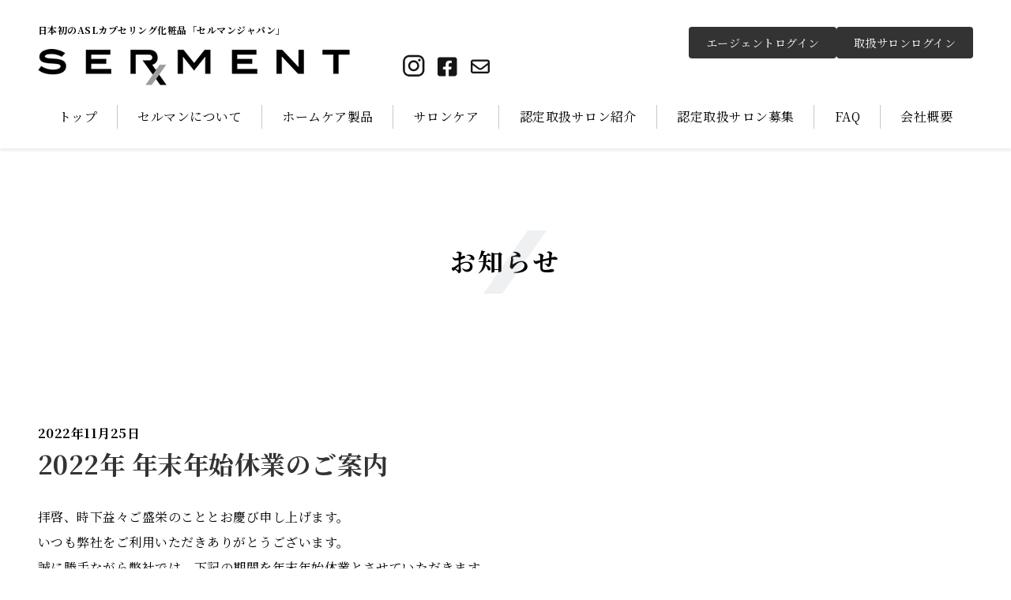

--- FILE ---
content_type: text/html; charset=UTF-8
request_url: https://serment-japan.com/news/%E5%B9%B4%E6%9C%AB%E5%B9%B4%E5%A7%8B%E4%BC%91%E6%A5%AD%E3%81%AE%E3%81%94%E6%A1%88%E5%86%85-2/
body_size: 6865
content:
<!DOCTYPE html>
<html>
<head>
	<!-- Google Tag Manager -->
<script>(function(w,d,s,l,i){w[l]=w[l]||[];w[l].push({'gtm.start':
new Date().getTime(),event:'gtm.js'});var f=d.getElementsByTagName(s)[0],
j=d.createElement(s),dl=l!='dataLayer'?'&l='+l:'';j.async=true;j.src=
'https://www.googletagmanager.com/gtm.js?id='+i+dl;f.parentNode.insertBefore(j,f);
})(window,document,'script','dataLayer','GTM-WTBK5WH');</script>
<!-- End Google Tag Manager -->
<meta http-equiv="X-UA-Compatible" content="IE=edge">
<meta name="format-detection" content="telephone=no">
<meta charset="utf-8">
<meta name="viewport" content="width=device-width, initial-scale=1">
<meta http-equiv="Content-Type" content="text/html; charset=utf-8">
<title>2022年  年末年始休業のご案内  |  日本初のASLカプセリング化粧品「セルマンジャパン」</title>
<link rel="search" href="https://serment-japan.com" id="__top-page">
<meta name='robots' content='max-image-preview:large' />
<link rel='dns-prefetch' href='//s.w.org' />
<style type='text/css' id='kt_global_css_variables'>
:root {
  --brown: #50381F;
  --gold: #D8AA00;
  --pink: #F3346D;
  --orange: #FF6600;
  --green: #558811;
  --blue: #3366CC;
  --blue-2: #001C53;
  --yellow: #FFCC33;
  --red: #E60000;
  --purple: #CC33CC;
  --light-water: #E9FBFE;
  --light-pink: #FFC4B6;
  --light-yellow: #FFEE99;
  --yellow-green: #E6F4B7;
  --light-light-gray: #F3F9FA;
  --beige: #FCF5ED;
}
</style>
<link rel='stylesheet' id='block_editor_custom-cgb-style-css-css'  href='https://serment-japan.com/wp/wp-content/plugins/block-editor-custom/dist/blocks.style.build.css' type='text/css' media='all' />
<link rel='stylesheet' id='animate-css-css'  href='https://serment-japan.com/wp/wp-content/plugins/blocks-animation/vendor/codeinwp/gutenberg-animation/assets/css/animate.min.css?ver=1a6b557931cf266dea133f1ea9fce541' type='text/css' media='all' />
<link rel='stylesheet' id='themeisle-gutenberg-animation-style-css'  href='https://serment-japan.com/wp/wp-content/plugins/blocks-animation/vendor/codeinwp/gutenberg-animation/assets/css/style.css?ver=1a6b557931cf266dea133f1ea9fce541' type='text/css' media='all' />
<style id='global-styles-inline-css' type='text/css'>
body{--wp--preset--color--black: #000;--wp--preset--color--cyan-bluish-gray: #abb8c3;--wp--preset--color--white: #fff;--wp--preset--color--pale-pink: #f78da7;--wp--preset--color--vivid-red: #cf2e2e;--wp--preset--color--luminous-vivid-orange: #ff6900;--wp--preset--color--luminous-vivid-amber: #fcb900;--wp--preset--color--light-green-cyan: #7bdcb5;--wp--preset--color--vivid-green-cyan: #00d084;--wp--preset--color--pale-cyan-blue: #8ed1fc;--wp--preset--color--vivid-cyan-blue: #0693e3;--wp--preset--color--vivid-purple: #9b51e0;--wp--preset--color--clear: rgb(255, 255, 255, 0);--wp--preset--color--black-c: rgb(0, 0, 0, 0.8);--wp--preset--color--tine: #EEEFF5;--wp--preset--color--tine-sub: #E5E7F0;--wp--preset--color--tine-sub-2: #EEEFF599;--wp--preset--color--red: #E60012;--wp--preset--color--blown: #8A542D;--wp--preset--color--yellow: #FFFF99;--wp--preset--color--glay: #666666;--wp--preset--color--glay-d: #333333;--wp--preset--color--central-palette-1: #50381F;--wp--preset--color--central-palette-4: #D8AA00;--wp--preset--color--central-palette-6: #F3346D;--wp--preset--color--central-palette-7: #FF6600;--wp--preset--color--central-palette-8: #558811;--wp--preset--color--central-palette-9: #3366CC;--wp--preset--color--central-palette-10: #001C53;--wp--preset--color--central-palette-11: #FFCC33;--wp--preset--color--central-palette-12: #E60000;--wp--preset--color--central-palette-13: #CC33CC;--wp--preset--color--central-palette-15: #E9FBFE;--wp--preset--color--central-palette-16: #FFC4B6;--wp--preset--color--central-palette-18: #FFEE99;--wp--preset--color--central-palette-19: #E6F4B7;--wp--preset--color--central-palette-20: #F3F9FA;--wp--preset--color--central-palette-21: #FCF5ED;--wp--preset--gradient--vivid-cyan-blue-to-vivid-purple: linear-gradient(135deg,rgba(6,147,227,1) 0%,rgb(155,81,224) 100%);--wp--preset--gradient--light-green-cyan-to-vivid-green-cyan: linear-gradient(135deg,rgb(122,220,180) 0%,rgb(0,208,130) 100%);--wp--preset--gradient--luminous-vivid-amber-to-luminous-vivid-orange: linear-gradient(135deg,rgba(252,185,0,1) 0%,rgba(255,105,0,1) 100%);--wp--preset--gradient--luminous-vivid-orange-to-vivid-red: linear-gradient(135deg,rgba(255,105,0,1) 0%,rgb(207,46,46) 100%);--wp--preset--gradient--very-light-gray-to-cyan-bluish-gray: linear-gradient(135deg,rgb(238,238,238) 0%,rgb(169,184,195) 100%);--wp--preset--gradient--cool-to-warm-spectrum: linear-gradient(135deg,rgb(74,234,220) 0%,rgb(151,120,209) 20%,rgb(207,42,186) 40%,rgb(238,44,130) 60%,rgb(251,105,98) 80%,rgb(254,248,76) 100%);--wp--preset--gradient--blush-light-purple: linear-gradient(135deg,rgb(255,206,236) 0%,rgb(152,150,240) 100%);--wp--preset--gradient--blush-bordeaux: linear-gradient(135deg,rgb(254,205,165) 0%,rgb(254,45,45) 50%,rgb(107,0,62) 100%);--wp--preset--gradient--luminous-dusk: linear-gradient(135deg,rgb(255,203,112) 0%,rgb(199,81,192) 50%,rgb(65,88,208) 100%);--wp--preset--gradient--pale-ocean: linear-gradient(135deg,rgb(255,245,203) 0%,rgb(182,227,212) 50%,rgb(51,167,181) 100%);--wp--preset--gradient--electric-grass: linear-gradient(135deg,rgb(202,248,128) 0%,rgb(113,206,126) 100%);--wp--preset--gradient--midnight: linear-gradient(135deg,rgb(2,3,129) 0%,rgb(40,116,252) 100%);--wp--preset--duotone--dark-grayscale: url('#wp-duotone-dark-grayscale');--wp--preset--duotone--grayscale: url('#wp-duotone-grayscale');--wp--preset--duotone--purple-yellow: url('#wp-duotone-purple-yellow');--wp--preset--duotone--blue-red: url('#wp-duotone-blue-red');--wp--preset--duotone--midnight: url('#wp-duotone-midnight');--wp--preset--duotone--magenta-yellow: url('#wp-duotone-magenta-yellow');--wp--preset--duotone--purple-green: url('#wp-duotone-purple-green');--wp--preset--duotone--blue-orange: url('#wp-duotone-blue-orange');--wp--preset--font-size--small: 12px;--wp--preset--font-size--medium: 18px;--wp--preset--font-size--large: 24px;--wp--preset--font-size--x-large: 42px;--wp--preset--font-size--sssmall: 10px;--wp--preset--font-size--regular: 14px;--wp--preset--font-size--normal: 16px;--wp--preset--font-size--mediumlarge: 20px;--wp--preset--font-size--large-2: 28px;--wp--preset--font-size--huge: 32px;--wp--preset--font-size--lllarge: 40px;}.has-black-color{color: var(--wp--preset--color--black) !important;}.has-cyan-bluish-gray-color{color: var(--wp--preset--color--cyan-bluish-gray) !important;}.has-white-color{color: var(--wp--preset--color--white) !important;}.has-pale-pink-color{color: var(--wp--preset--color--pale-pink) !important;}.has-vivid-red-color{color: var(--wp--preset--color--vivid-red) !important;}.has-luminous-vivid-orange-color{color: var(--wp--preset--color--luminous-vivid-orange) !important;}.has-luminous-vivid-amber-color{color: var(--wp--preset--color--luminous-vivid-amber) !important;}.has-light-green-cyan-color{color: var(--wp--preset--color--light-green-cyan) !important;}.has-vivid-green-cyan-color{color: var(--wp--preset--color--vivid-green-cyan) !important;}.has-pale-cyan-blue-color{color: var(--wp--preset--color--pale-cyan-blue) !important;}.has-vivid-cyan-blue-color{color: var(--wp--preset--color--vivid-cyan-blue) !important;}.has-vivid-purple-color{color: var(--wp--preset--color--vivid-purple) !important;}.has-black-background-color{background-color: var(--wp--preset--color--black) !important;}.has-cyan-bluish-gray-background-color{background-color: var(--wp--preset--color--cyan-bluish-gray) !important;}.has-white-background-color{background-color: var(--wp--preset--color--white) !important;}.has-pale-pink-background-color{background-color: var(--wp--preset--color--pale-pink) !important;}.has-vivid-red-background-color{background-color: var(--wp--preset--color--vivid-red) !important;}.has-luminous-vivid-orange-background-color{background-color: var(--wp--preset--color--luminous-vivid-orange) !important;}.has-luminous-vivid-amber-background-color{background-color: var(--wp--preset--color--luminous-vivid-amber) !important;}.has-light-green-cyan-background-color{background-color: var(--wp--preset--color--light-green-cyan) !important;}.has-vivid-green-cyan-background-color{background-color: var(--wp--preset--color--vivid-green-cyan) !important;}.has-pale-cyan-blue-background-color{background-color: var(--wp--preset--color--pale-cyan-blue) !important;}.has-vivid-cyan-blue-background-color{background-color: var(--wp--preset--color--vivid-cyan-blue) !important;}.has-vivid-purple-background-color{background-color: var(--wp--preset--color--vivid-purple) !important;}.has-black-border-color{border-color: var(--wp--preset--color--black) !important;}.has-cyan-bluish-gray-border-color{border-color: var(--wp--preset--color--cyan-bluish-gray) !important;}.has-white-border-color{border-color: var(--wp--preset--color--white) !important;}.has-pale-pink-border-color{border-color: var(--wp--preset--color--pale-pink) !important;}.has-vivid-red-border-color{border-color: var(--wp--preset--color--vivid-red) !important;}.has-luminous-vivid-orange-border-color{border-color: var(--wp--preset--color--luminous-vivid-orange) !important;}.has-luminous-vivid-amber-border-color{border-color: var(--wp--preset--color--luminous-vivid-amber) !important;}.has-light-green-cyan-border-color{border-color: var(--wp--preset--color--light-green-cyan) !important;}.has-vivid-green-cyan-border-color{border-color: var(--wp--preset--color--vivid-green-cyan) !important;}.has-pale-cyan-blue-border-color{border-color: var(--wp--preset--color--pale-cyan-blue) !important;}.has-vivid-cyan-blue-border-color{border-color: var(--wp--preset--color--vivid-cyan-blue) !important;}.has-vivid-purple-border-color{border-color: var(--wp--preset--color--vivid-purple) !important;}.has-vivid-cyan-blue-to-vivid-purple-gradient-background{background: var(--wp--preset--gradient--vivid-cyan-blue-to-vivid-purple) !important;}.has-light-green-cyan-to-vivid-green-cyan-gradient-background{background: var(--wp--preset--gradient--light-green-cyan-to-vivid-green-cyan) !important;}.has-luminous-vivid-amber-to-luminous-vivid-orange-gradient-background{background: var(--wp--preset--gradient--luminous-vivid-amber-to-luminous-vivid-orange) !important;}.has-luminous-vivid-orange-to-vivid-red-gradient-background{background: var(--wp--preset--gradient--luminous-vivid-orange-to-vivid-red) !important;}.has-very-light-gray-to-cyan-bluish-gray-gradient-background{background: var(--wp--preset--gradient--very-light-gray-to-cyan-bluish-gray) !important;}.has-cool-to-warm-spectrum-gradient-background{background: var(--wp--preset--gradient--cool-to-warm-spectrum) !important;}.has-blush-light-purple-gradient-background{background: var(--wp--preset--gradient--blush-light-purple) !important;}.has-blush-bordeaux-gradient-background{background: var(--wp--preset--gradient--blush-bordeaux) !important;}.has-luminous-dusk-gradient-background{background: var(--wp--preset--gradient--luminous-dusk) !important;}.has-pale-ocean-gradient-background{background: var(--wp--preset--gradient--pale-ocean) !important;}.has-electric-grass-gradient-background{background: var(--wp--preset--gradient--electric-grass) !important;}.has-midnight-gradient-background{background: var(--wp--preset--gradient--midnight) !important;}.has-small-font-size{font-size: var(--wp--preset--font-size--small) !important;}.has-medium-font-size{font-size: var(--wp--preset--font-size--medium) !important;}.has-large-font-size{font-size: var(--wp--preset--font-size--large) !important;}.has-x-large-font-size{font-size: var(--wp--preset--font-size--x-large) !important;}
</style>
<link rel='stylesheet' id='snow-monkey-editor-css'  href='https://serment-japan.com/wp/wp-content/plugins/snow-monkey-editor/dist/css/app.css?ver=1645173697' type='text/css' media='all' />
<link rel='stylesheet' id='style-css'  href='https://serment-japan.com/wp/wp-content/themes/serment_japan/style.css?ver=2025111515' type='text/css' media='all' />
<link rel='stylesheet' id='wc2-style-css'  href='https://serment-japan.com/wp/wp-content/themes/base_temp2/woocommerce/wc.css?ver=5.9.12' type='text/css' media='all' />
<script type='text/javascript' src='https://serment-japan.com/wp/wp-includes/js/jquery/jquery.min.js?ver=3.6.0' id='jquery-core-js'></script>
<script type='text/javascript' src='https://serment-japan.com/wp/wp-includes/js/jquery/jquery-migrate.min.js?ver=3.3.2' id='jquery-migrate-js'></script>
<script type='text/javascript' src='https://serment-japan.com/wp/wp-content/themes/base_temp2/woocommerce/wc.js?ver=5.9.12' id='wc2-script-js'></script>
<link rel="https://api.w.org/" href="https://serment-japan.com/wp-json/" /><link rel="alternate" type="application/json" href="https://serment-japan.com/wp-json/wp/v2/news/2637" /><link rel="alternate" type="application/json+oembed" href="https://serment-japan.com/wp-json/oembed/1.0/embed?url=https%3A%2F%2Fserment-japan.com%2Fnews%2F%25e5%25b9%25b4%25e6%259c%25ab%25e5%25b9%25b4%25e5%25a7%258b%25e4%25bc%2591%25e6%25a5%25ad%25e3%2581%25ae%25e3%2581%2594%25e6%25a1%2588%25e5%2586%2585-2%2F" />
<link rel="alternate" type="text/xml+oembed" href="https://serment-japan.com/wp-json/oembed/1.0/embed?url=https%3A%2F%2Fserment-japan.com%2Fnews%2F%25e5%25b9%25b4%25e6%259c%25ab%25e5%25b9%25b4%25e5%25a7%258b%25e4%25bc%2591%25e6%25a5%25ad%25e3%2581%25ae%25e3%2581%2594%25e6%25a1%2588%25e5%2586%2585-2%2F&#038;format=xml" />
<link rel="icon" href="https://serment-japan.com/wp/wp-content/uploads/2020/09/cropped-logo-32x32.png" sizes="32x32" />
<link rel="icon" href="https://serment-japan.com/wp/wp-content/uploads/2020/09/cropped-logo-192x192.png" sizes="192x192" />
<link rel="apple-touch-icon" href="https://serment-japan.com/wp/wp-content/uploads/2020/09/cropped-logo-180x180.png" />
<meta name="msapplication-TileImage" content="https://serment-japan.com/wp/wp-content/uploads/2020/09/cropped-logo-270x270.png" />
<style id="kt_central_palette_gutenberg_css" type="text/css">.has-central-palette-1-color{color:#50381F !important}.has-central-palette-1-background-color{background-color:#50381F !important}.has-central-palette-4-color{color:#D8AA00 !important}.has-central-palette-4-background-color{background-color:#D8AA00 !important}.has-central-palette-6-color{color:#F3346D !important}.has-central-palette-6-background-color{background-color:#F3346D !important}.has-central-palette-7-color{color:#FF6600 !important}.has-central-palette-7-background-color{background-color:#FF6600 !important}.has-central-palette-8-color{color:#558811 !important}.has-central-palette-8-background-color{background-color:#558811 !important}.has-central-palette-9-color{color:#3366CC !important}.has-central-palette-9-background-color{background-color:#3366CC !important}.has-central-palette-10-color{color:#001C53 !important}.has-central-palette-10-background-color{background-color:#001C53 !important}.has-central-palette-11-color{color:#FFCC33 !important}.has-central-palette-11-background-color{background-color:#FFCC33 !important}.has-central-palette-12-color{color:#E60000 !important}.has-central-palette-12-background-color{background-color:#E60000 !important}.has-central-palette-13-color{color:#CC33CC !important}.has-central-palette-13-background-color{background-color:#CC33CC !important}.has-central-palette-15-color{color:#E9FBFE !important}.has-central-palette-15-background-color{background-color:#E9FBFE !important}.has-central-palette-16-color{color:#FFC4B6 !important}.has-central-palette-16-background-color{background-color:#FFC4B6 !important}.has-central-palette-18-color{color:#FFEE99 !important}.has-central-palette-18-background-color{background-color:#FFEE99 !important}.has-central-palette-19-color{color:#E6F4B7 !important}.has-central-palette-19-background-color{background-color:#E6F4B7 !important}.has-central-palette-20-color{color:#F3F9FA !important}.has-central-palette-20-background-color{background-color:#F3F9FA !important}.has-central-palette-21-color{color:#FCF5ED !important}.has-central-palette-21-background-color{background-color:#FCF5ED !important}
</style>
		<style type="text/css" id="wp-custom-css">
			[data-ruby] {
    position: relative;
}
[data-ruby]::before {
    content: attr(data-ruby);
    position: absolute;
    top: -1em;
    right: 0;
    margin: auto;
    font-size: 0.5em;
}

.notes {
	font-size: 12px;
}		</style>
			<!-- Global site tag (gtag.js) - Google Analytics -->
<script async src="https://www.googletagmanager.com/gtag/js?id=UA-179498225-1"></script>
<script>
  window.dataLayer = window.dataLayer || [];
  function gtag(){dataLayer.push(arguments);}
  gtag('js', new Date());

  gtag('config', 'UA-179498225-1');
</script>
</head>
<body data-rsssl=1 class="news-template-default single single-news postid-2637 wp-embed-responsive frontend __not_mobile __layout_col__2  breadcrumb___ la_title_image_size__ la_title___image__hide la_title__" ontouchstart="">
	<!-- Google Tag Manager (noscript) -->
<noscript><iframe src="https://www.googletagmanager.com/ns.html?id=GTM-WTBK5WH"
height="0" width="0" style="display:none;visibility:hidden"></iframe></noscript>
<!-- End Google Tag Manager (noscript) -->
<div class="la_wrapper"><div class="_inner"><header class="la_header "><div class="_inner"><div class="_sub"><div class="_inner _widget_wrap"><div id="block-3" class="widget-odd widget-last widget-first widget-1 widget_item widget_block">
<div class="wp-container-1 wp-block-buttons">
<div class="wp-block-button has-custom-font-size btn__icon_none has-regular-font-size"><a class="wp-block-button__link has-white-color has-glay-d-background-color has-text-color has-background" href="https://serment-japan.com/catalog__1/" style="border-radius:4px" target="_blank" rel="noreferrer noopener">エージェントログイン</a></div>



<div class="wp-block-button has-custom-font-size btn__icon_none has-regular-font-size"><a class="wp-block-button__link has-white-color has-glay-d-background-color has-text-color has-background" href="https://serment-japan.com/catalog__2/" style="border-radius:4px" target="_blank" rel="noreferrer noopener">取扱サロンログイン</a></div>
</div>
</div></div></div><div class="_logo"><div class="_inner _widget_wrap"><div id="block-2" class="widget-odd widget-last widget-first widget-1 widget_item widget_block">
<div class="wp-block-columns col_contents is-style-floating-left bor__0">
<div class="wp-block-column">
<h1 class="__mt_m __mb_ss sme-hidden-sm sme-hidden-md has-small-font-size" id="日本初のaslカプセリング化粧品-セルマンジャパン">日本初のASLカプセリング化粧品「セルマンジャパン」</h1>



<figure class="wp-block-image size-full w_auto __mr_m"><a href="https://serment-japan.com/"><img loading="lazy" width="395" height="59" src="https://tsa-sample.com/sermentjapan/wp-content/uploads/2020/09/logo.png" alt="セルマンジャパン" class="wp-image-64" srcset="https://serment-japan.com/wp/wp-content/uploads/2020/09/logo.png 395w, https://serment-japan.com/wp/wp-content/uploads/2020/09/logo-300x45.png 300w" sizes="(max-width: 395px) 100vw, 395px" /></a></figure>



<p></p>
</div>



<div class="wp-block-column is-vertically-aligned-bottom sme-hidden-sm">
<div class="wp-block-columns col_fix is-style-floating-left bor__ss __mb_ss __ml_m">
<div class="wp-block-column">
<figure class="wp-block-image size-full is-resized"><img loading="lazy" src="https://serment-japan.com/wp/wp-content/uploads/2020/09/icon_01@2x.png" alt="" class="wp-image-66" width="42" height="42"/></figure>
</div>



<div class="wp-block-column">
<figure class="wp-block-image size-full is-resized"><img loading="lazy" src="https://serment-japan.com/wp/wp-content/uploads/2020/09/icon_03@2x.png" alt="" class="wp-image-70" width="42" height="42"/></figure>
</div>



<div class="wp-block-column">
<figure class="wp-block-image size-full is-resized"><img loading="lazy" src="https://serment-japan.com/wp/wp-content/uploads/2020/09/icon_02@2x.png" alt="" class="wp-image-68" width="42" height="42"/></figure>
</div>
</div>
</div>
</div>
</div></div></div></div></header><div class="la_header _main_wrap "><div class="_inner"><div class="_main"><div class="_inner _widget_wrap"><div id="nav_menu-7" class="widget-odd widget-last widget-first widget-1 widget_item widget_nav_menu"><div class="menu-%e3%82%b0%e3%83%ad%e3%83%bc%e3%83%90%e3%83%ab%e3%83%a1%e3%83%8b%e3%83%a5%e3%83%bc-container"><ul id="menu-%e3%82%b0%e3%83%ad%e3%83%bc%e3%83%90%e3%83%ab%e3%83%a1%e3%83%8b%e3%83%a5%e3%83%bc" class="menu"><li id="menu-item-62" class="menu-item menu-item-type-post_type menu-item-object-page menu-item-home menu-item-62"><a href="https://serment-japan.com/"><span class="__a"><span class="__bg"></span><strong>トップ</strong></span></a></li>
<li id="menu-item-166" class="menu-item menu-item-type-post_type menu-item-object-page menu-item-166"><a href="https://serment-japan.com/aboutserment/"><span class="__a"><span class="__bg"></span><strong>セルマンについて</strong></span></a></li>
<li id="menu-item-1482" class="menu-item menu-item-type-post_type menu-item-object-page menu-item-1482"><a href="https://serment-japan.com/homecare/"><span class="__a"><span class="__bg"></span><strong>ホームケア製品</strong></span></a></li>
<li id="menu-item-147" class="menu-item menu-item-type-post_type menu-item-object-page menu-item-147"><a href="https://serment-japan.com/saloncare/"><span class="__a"><span class="__bg"></span><strong>サロンケア</strong></span></a></li>
<li id="menu-item-1488" class="menu-item menu-item-type-post_type menu-item-object-page menu-item-1488"><a href="https://serment-japan.com/introduction/"><span class="__a"><span class="__bg"></span><strong>認定取扱サロン紹介</strong></span></a></li>
<li id="menu-item-931" class="menu-item menu-item-type-post_type menu-item-object-page menu-item-931"><a href="https://serment-japan.com/wanted/"><span class="__a"><span class="__bg"></span><strong>認定取扱サロン募集</strong></span></a></li>
<li id="menu-item-82" class="menu-item menu-item-type-post_type menu-item-object-page menu-item-82"><a href="https://serment-japan.com/faq/"><span class="__a"><span class="__bg"></span><strong>FAQ</strong></span></a></li>
<li id="menu-item-92" class="menu-item menu-item-type-post_type menu-item-object-page menu-item-92"><a href="https://serment-japan.com/profile/"><span class="__a"><span class="__bg"></span><strong>会社概要</strong></span></a></li>
</ul></div></div></div></div></div></div><div class="la_shortmenu "><nav class="_inner _widget_wrap">
<div class="wp-container-2 wp-block-group __border"><div class="wp-block-group__inner-container"><div class="widget widget_nav_menu"><div class="menu-%e3%82%b0%e3%83%ad%e3%83%bc%e3%83%90%e3%83%ab%e3%83%a1%e3%83%8b%e3%83%a5%e3%83%bc-container"><ul id="menu-%e3%82%b0%e3%83%ad%e3%83%bc%e3%83%90%e3%83%ab%e3%83%a1%e3%83%8b%e3%83%a5%e3%83%bc-1" class="menu"><li class="menu-item menu-item-type-post_type menu-item-object-page menu-item-home menu-item-62"><a href="https://serment-japan.com/"><span class="__a"><span class="__bg"></span><strong>トップ</strong></span></a></li>
<li class="menu-item menu-item-type-post_type menu-item-object-page menu-item-166"><a href="https://serment-japan.com/aboutserment/"><span class="__a"><span class="__bg"></span><strong>セルマンについて</strong></span></a></li>
<li class="menu-item menu-item-type-post_type menu-item-object-page menu-item-1482"><a href="https://serment-japan.com/homecare/"><span class="__a"><span class="__bg"></span><strong>ホームケア製品</strong></span></a></li>
<li class="menu-item menu-item-type-post_type menu-item-object-page menu-item-147"><a href="https://serment-japan.com/saloncare/"><span class="__a"><span class="__bg"></span><strong>サロンケア</strong></span></a></li>
<li class="menu-item menu-item-type-post_type menu-item-object-page menu-item-1488"><a href="https://serment-japan.com/introduction/"><span class="__a"><span class="__bg"></span><strong>認定取扱サロン紹介</strong></span></a></li>
<li class="menu-item menu-item-type-post_type menu-item-object-page menu-item-931"><a href="https://serment-japan.com/wanted/"><span class="__a"><span class="__bg"></span><strong>認定取扱サロン募集</strong></span></a></li>
<li class="menu-item menu-item-type-post_type menu-item-object-page menu-item-82"><a href="https://serment-japan.com/faq/"><span class="__a"><span class="__bg"></span><strong>FAQ</strong></span></a></li>
<li class="menu-item menu-item-type-post_type menu-item-object-page menu-item-92"><a href="https://serment-japan.com/profile/"><span class="__a"><span class="__bg"></span><strong>会社概要</strong></span></a></li>
</ul></div></div></div></div>

<div class="wp-container-3 wp-block-buttons is-style-__fit __mt_m">
<div class="wp-block-button has-custom-font-size btn__icon_none has-regular-font-size"><a class="wp-block-button__link has-white-color has-glay-d-background-color has-text-color has-background" href="https://serment-japan.com/catalog__1/" style="border-radius:4px" target="_blank" rel="noreferrer noopener">エージェントログイン</a></div>



<div class="wp-block-button has-custom-font-size btn__icon_none has-regular-font-size"><a class="wp-block-button__link has-white-color has-glay-d-background-color has-text-color has-background" href="https://serment-japan.com/catalog__2/" style="border-radius:4px" target="_blank" rel="noreferrer noopener">取扱サロンログイン</a></div>
</div>
</nav></div><div class=" __t la_title "><div class="in_before" style=" "></div><div class="in in_c"><div class="_in"><div class="__title"><div class="__title_in"><h1>お知らせ</h1></div></div></div></div></div><div class="la_contents layout___col_2 "><div class="_inner"><div class="la_main "><div class="_la_main_in"><div class="la_entry_wrap ptype__news tax__category"><div class="la_entry_wrap_inner"><div id="post-2637" class="ptype__news tax__category mo_entry_d  post-2637 news type-news status-publish hentry">
<article>
<span class="link_pos" id="entry_page_num-1"></span>
<div class="in_content">
<div class="in_t"><div class="in_date">2022年11月25日</div><h1><a href="https://serment-japan.com/news/%e5%b9%b4%e6%9c%ab%e5%b9%b4%e5%a7%8b%e4%bc%91%e6%a5%ad%e3%81%ae%e3%81%94%e6%a1%88%e5%86%85-2/">2022年  年末年始休業のご案内</a></h1></div><div class="in_p no_image no_image_size__medium"><a href="https://serment-japan.com/news/%e5%b9%b4%e6%9c%ab%e5%b9%b4%e5%a7%8b%e4%bc%91%e6%a5%ad%e3%81%ae%e3%81%94%e6%a1%88%e5%86%85-2/">No Image</a></div></div><div class="in_c_main">
<p></p>



<p>拝啓、時下益々ご盛栄のこととお慶び申し上げます。<br>いつも弊社をご利用いただきありがとうございます。<br>誠に勝手ながら弊社では、下記の期間を年末年始休業とさせていただきます。</p>



<p><strong>休業期間：2022年12月29日(木)〜2023年1月5日(木)</strong></p>



<p>尚、年始は2023年1月6日（金）より通常通り営業させていただきます。<br>ご不便をおかけいたしますが、ご了承の程よろしくお願いいたします。</p>
</div>

<div class="in_data">
<div class="in_date">2022年11月25日</div></div>
       </article>
        
<!-- You can start editing here. -->



<!-- If comments are closed. -->
<p class="nocomments">コメントは受け付けていません。</p>

</div></div></div><!-- / la_entry_wrap --><div class="la_pagination"><div class="la_pagination_inner"><p class="back_btn wp-block-button btn__icon_add __l btn__back"><a href="javascript: history.back();" class="wp-block-button__link">もどる</a></p></div></div></div></div><!-- /la_main_end --></div></div><!-- /la_contents_end --><div class="cm_totop"><span></span></div><footer class="la_footer "><div class="_inner">
            
<div class="wp-container-4 wp-block-group alignfull bor2__l has-tine-sub-2-background-color has-background"><div class="wp-block-group__inner-container">
<div class="wp-block-columns is-style-outline bor2__m w_s2 __mt_m">
<div class="wp-block-column" style="flex-basis:20rem">
<p class="has-text-align-center __mt_s line_h-120 has-mediumlarge-font-size">お問い合わせ先</p>
</div>



<div class="wp-block-column">
<p><span style="font-size: 28px" class="sme-font-size"><a href="tel:078-200-5813">Tel 078-200-5813</a></span>（平日10時～18時／土日祝休み）<br>Fax 078-330-4228<br>Mail <a href="mailto:info@serment-japan.com">info@serment-japan.com</a></p>
</div>
</div>



<div class="wp-block-columns">
<div class="wp-block-column">
<p class="has-text-align-center __mt_m"><a href="https://serment-japan.com/profile/#privacy">プライバシーポリシー</a></p>
</div>
</div>
</div></div>
    </div></footer></div></div><!-- /la_wrapper_end --><style>.wp-container-1 {display: flex;gap: 0.5em;flex-wrap: wrap;align-items: center;align-items: center;justify-content: flex-end;}.wp-container-1 > * { margin: 0; }</style>
<style>.wp-container-2 .alignleft { float: left; margin-right: 2em; }.wp-container-2 .alignright { float: right; margin-left: 2em; }</style>
<style>.wp-container-3 {display: flex;gap: 0.5em;flex-wrap: wrap;align-items: center;flex-direction: column;align-items: flex-start;}.wp-container-3 > * { margin: 0; }</style>
<style>.wp-container-4 .alignleft { float: left; margin-right: 2em; }.wp-container-4 .alignright { float: right; margin-left: 2em; }</style>
<script type='text/javascript' src='https://serment-japan.com/wp/wp-content/themes/base_temp2/assets/js/retina.min.js' id='retina-js'></script>
<script type='text/javascript' src='https://serment-japan.com/wp/wp-content/themes/serment_japan/assets/js/add.js' id='add-js'></script>
<script type='text/javascript' src='https://serment-japan.com/wp/wp-includes/js/dist/vendor/regenerator-runtime.min.js?ver=0.13.9' id='regenerator-runtime-js'></script>
<script type='text/javascript' src='https://serment-japan.com/wp/wp-includes/js/dist/vendor/wp-polyfill.min.js?ver=3.15.0' id='wp-polyfill-js'></script>
<script type='text/javascript' src='https://serment-japan.com/wp/wp-content/plugins/blocks-animation/vendor/codeinwp/gutenberg-animation/build/frontend.js?ver=1a6b557931cf266dea133f1ea9fce541' id='themeisle-gutenberg-animation-frontend-js'></script>
<script type='text/javascript' src='https://serment-japan.com/wp/wp-content/plugins/snow-monkey-editor/dist/js/app.js?ver=1645173697' id='snow-monkey-editor-js'></script>
<script type='text/javascript' src='https://serment-japan.com/wp/wp-content/themes/base_temp2/assets/js/add_jquery.js' id='add_jquery-js'></script>
<script type='text/javascript' src='https://serment-japan.com/wp/wp-content/themes/base_temp2/assets/js/j__slide.js' id='js__slide-js'></script>
<script type='text/javascript' src='https://serment-japan.com/wp/wp-content/themes/base_temp2/assets/js/j__popup.js' id='js__popup-js'></script>
</body>
</html>

--- FILE ---
content_type: text/css
request_url: https://serment-japan.com/wp/wp-content/themes/serment_japan/style.css?ver=2025111515
body_size: 219
content:
/*
Theme Name: セルマンジャパン様
Description: デフォルトテンプレートの子テーマです。
Template:base_temp2
*/
/* font */
@import url('https://fonts.googleapis.com/css2?family=Noto+Serif+JP:wght@200;400;700;900&display=swap');
@import url("../base_temp2/style.css");
@import url("assets/css/add.css");

--- FILE ---
content_type: text/css
request_url: https://serment-japan.com/wp/wp-content/themes/base_temp2/woocommerce/wc.css?ver=5.9.12
body_size: 2998
content:
@charset "UTF-8";
/* 矢印アイコン：__icon_arrow */
/* 詳細 */
@media screen and (min-width: 601px) {
  .woocommerce div.product {
    display: -webkit-box;
    display: -ms-flexbox;
    display: flex;
    -ms-flex-wrap: wrap;
        flex-wrap: wrap;
  }
  .woocommerce div.product > * {
    -ms-flex-preferred-size: 100%;
        flex-basis: 100%;
    -webkit-box-flex: 1;
        -ms-flex-positive: 1;
            flex-grow: 1;
  }
  .woocommerce div.product > .entry-summary {
    -ms-flex-preferred-size: calc( 50% - 9rem);
        flex-basis: calc( 50% - 9rem);
  }
  .woocommerce div.product .images {
    -ms-flex-preferred-size: 50%;
        flex-basis: 50%;
    margin-right: 5vw;
  }
}

@media screen and (min-width: 1201px) {
  .woocommerce div.product .images {
    max-width: 48rem;
    margin-right: 9rem;
  }
}

.woocommerce div.product div.images {
  margin-bottom: 6rem;
}

.woocommerce div.product div.summary {
  margin-bottom: 6rem;
}

.woocommerce div.product div.summary > *:not(:last-child):not(.last-child) {
  margin-bottom: 1.5rem;
}

.woocommerce div.product div.summary .woocommerce-price-suffix {
  font-size: 60%;
}

.woocommerce div.product p.price,
.woocommerce div.product span.price,
.woocommerce div.product .stock {
  color: #000000;
}

.woocommerce div.product form.cart,
.woocommerce div.product form.cart .woocommerce-variation-add-to-cart,
.woocommerce div.product form.cart .single_variation_wrap {
  display: -webkit-box;
  display: -ms-flexbox;
  display: flex;
  -webkit-box-align: center;
      -ms-flex-align: center;
          align-items: center;
  -ms-flex-wrap: wrap;
      flex-wrap: wrap;
}

.woocommerce div.product form.cart .single_variation {
  margin-right: 1em;
}

.woocommerce div.product form.cart div.quantity {
  float: none;
  margin: 4px 4px 4px 0;
}

.woocommerce div.product form.cart div.quantity > input {
  padding: .4em .2em;
}

.woocommerce div.product form.cart .single_add_to_cart_button {
  -webkit-box-flex: 1;
      -ms-flex-positive: 1;
          flex-grow: 1;
}

.woocommerce div.product form.variations_form {
  display: block;
}

.woocommerce div.product p.stock {
  opacity: .6;
}

.woocommerce div.product form.cart .variations {
  margin-right: -.9rem;
}

.woocommerce div.product form.cart .variations td.label {
  white-space: nowrap;
}

.woocommerce div.product form.cart .variations select {
  margin-right: .9rem;
}

.woocommerce div.product form.cart .variations > *,
.woocommerce div.product form.cart .variations tr {
  border: 0;
}

.woocommerce div.product form.cart .reset_variations {
  display: inline-block !important;
}

.woocommerce-account .woocommerce-MyAccount-navigation {
  width: 24%;
}

@media screen and (max-width: 768px) {
  .woocommerce-account div.woocommerce {
    display: -webkit-box;
    display: -ms-flexbox;
    display: flex;
    -webkit-box-orient: vertical;
    -webkit-box-direction: normal;
        -ms-flex-direction: column;
            flex-direction: column;
  }
  .woocommerce-account .woocommerce-MyAccount-navigation {
    width: auto;
    -webkit-columns: 3 14rem;
            columns: 3 14rem;
    -webkit-column-gap: 3rem;
            column-gap: 3rem;
    -webkit-box-ordinal-group: 3;
        -ms-flex-order: 2;
            order: 2;
  }
  .woocommerce-account .woocommerce-MyAccount-content {
    margin-bottom: 3rem;
    padding-bottom: 3rem;
    border-bottom: rgba(200, 203, 215, 0.5) solid 1px;
  }
}

/* タイトル */
.woocommerce-loop-product__title,
.cart-collaterals h2 {
  font-weight: 800;
  text-align: left;
  line-height: 1.6;
}

.cart-collaterals h2 {
  font-size: 150%;
}

.cart-collaterals h2 > .j__in {
  color: inherit;
}

.woocommerce-loop-product__title::after,
.woocommerce-loop-product__title::before,
.cart-collaterals h2::after,
.cart-collaterals h2::before,
.woocommerce .wc-tab h2,
.woocommerce-shop .page-title,
.tax-product_cat .page-title,
.tax-product_tag .page-title {
  display: none;
}

.woocommerce-notices-wrapper + h2 {
  margin-top: 0;
}

/* 一覧 */
.woocommerce ul.products li.product a.button {
  display: block;
  text-align: center;
}

.woocommerce ul.products li.product .price {
  color: #000000;
  font-weight: 800;
  font-size: 100%;
  text-align: right;
}

.woocommerce ul.products li.product a img {
  margin-bottom: .5rem;
}

.woocommerce form.login {
  margin-left: auto;
  margin-right: auto;
  max-width: 36rem;
}

.woocommerce-pagination {
  display: none;
}

/*ボタン*/
.woocommerce #respond input#submit.alt,
.woocommerce a.button.alt,
.woocommerce button.button.alt,
.woocommerce input.button.alt {
  font-size: 120%;
}

.product_meta {
  font-size: 1.2rem;
}

.woocommerce form .form-row .optional {
  display: none;
}

/*(オプション)を消す*/
.woocommerce-page .page-description {
  display: none;
}

.woocommerce-page .term-description {
  margin-bottom: 2rem;
}

.woocommerce .woocommerce-Addresses .woocommerce-Address {
  padding: 2rem;
  -webkit-box-sizing: border-box;
          box-sizing: border-box;
  margin-top: 3rem;
}

/* 買い物カゴ（ウィジェット） */
.woocommerce ul.cart_list li img,
.woocommerce ul.product_list_widget li img {
  height: 42px;
  width: 42px;
  -o-object-fit: contain;
     object-fit: contain;
  float: left;
  margin: 0;
  padding: 0;
  margin-right: 10px;
}

.woocommerce ul.cart_list li dl.variation,
.woocommerce ul.product_list_widget li dl.variation {
  padding-left: 0;
  border: none;
  font-size: 80%;
}

.woocommerce ul.cart_list li dl.variation dd,
.woocommerce ul.product_list_widget li dl.variation dd {
  margin-bottom: 0;
}

.widget_shopping_cart.woocommerce .cart_list li,
.woocommerce .widget_shopping_cart .cart_list li {
  padding-left: 0;
  padding-right: 1.2em;
  line-height: 1.4;
  font-size: 95%;
}

.widget_shopping_cart.woocommerce .cart_list li .quantity,
.woocommerce .widget_shopping_cart .cart_list li .quantity {
  display: block;
  font-size: 80%;
}

.widget_shopping_cart.woocommerce .cart_list li a.remove,
.woocommerce .widget_shopping_cart .cart_list li a.remove {
  left: auto;
  right: 0;
}

.widget_shopping_cart.woocommerce .cart_list li .total,
.woocommerce .widget_shopping_cart .cart_list li .total {
  border-top: none;
}

.woocommerce-input-wrapper {
  display: block;
  min-height: 2.3em;
}

/* ADD:リスト */
.products > .product .add_taxt {
  font-size: 87.5%;
}

.products > .product .woocommerce-loop-product__title {
  font-size: 112.5%;
}

.woocommerce ul.products li.product .woocommerce-loop-category__title {
  font-weight: 800;
}

.woocommerce ul.products li.product .woocommerce-loop-category__title::before {
  display: none;
}

.woocommerce ul.products li.product .woocommerce-loop-category__title mark {
  background: none;
}

/* 注文ページ */
#add_payment_method .checkout .col-2 h3#ship-to-different-address,
.woocommerce-cart .checkout .col-2 h3#ship-to-different-address,
.woocommerce-checkout .checkout .col-2 h3#ship-to-different-address {
  float: none;
}

/* アカウントページ */
.woocommerce-orders-table__header-order-number::before {
  content: '注文番号';
}

.woocommerce-orders-table__header-order-number > * {
  display: none;
}

.woocommerce-orders-table__header-order-actions::before {
  content: '注文の詳細';
}

.woocommerce-orders-table__header-order-actions > * {
  display: none;
}

.woocommerce table.shop_table_responsive tr td[data-title='順序']::before {
  content: '注文番号';
}

.woocommerce table.shop_table_responsive tr td[data-title='操作']::before {
  content: '注文の詳細';
}

@media screen and (max-width: 768px) {
  .woocommerce table.shop_table_responsive {
    border: none;
  }
  .woocommerce table.shop_table_responsive tr {
    border: 1px solid rgba(0, 0, 0, 0.1);
  }
  .woocommerce table.shop_table_responsive tr + tr {
    margin-top: 10px;
  }
}

/* 詳細画面のタブ */
.wc-tabs-wrapper {
  margin-bottom: 6rem;
}

.wc-tabs-wrapper > .wc-tab.active {
  display: block !important;
}

.wc-tabs-wrapper > .wc-tab {
  display: none !important;
}

/* ログインの折り畳み */
.woocommerce-form-login-toggle + .active {
  display: block !important;
}

/* テーブル */
.woocommerce table.shop_attributes tr > * {
  background: none;
  border: 0;
}

.woocommerce table.shop_attributes td {
  font-style: normal;
}

.woocommerce table.shop_attributes tr {
  border-width: 1px 0;
}

/* レビュー画面調整 */
.woocommerce-page .comment-reply-title {
  background: none;
}

.woocommerce-page .comment-respond:first-child .comment-reply-title {
  margin: 0 !important;
}

/* グループ化された商品の、child商品リストの補正 */
.woocommerce table.group_table,
.woocommerce table.group_table > *,
.woocommerce table.group_table > * > * {
  border: none;
}

.woocommerce-grouped-product-list-item__photo {
  display: none;
}

.woocommerce-grouped-product-list-item__photo.__add {
  display: table-cell;
  max-width: 4.2rem;
}

.woocommerce div.product form.cart .group_table td {
  vertical-align: middle;
}

/* グループ化された商品の、child商品リストの補正（写真を大きくする） */
.woocommerce table.group_table {
  display: block;
}

.woocommerce table.group_table > * {
  display: -webkit-box;
  display: -ms-flexbox;
  display: flex;
  -ms-flex-wrap: wrap;
      flex-wrap: wrap;
}

.woocommerce table.group_table > * > * {
  display: -webkit-box;
  display: -ms-flexbox;
  display: flex;
  -ms-flex-wrap: wrap;
      flex-wrap: wrap;
  -webkit-box-flex: 1;
      -ms-flex-positive: 1;
          flex-grow: 1;
  -ms-flex-preferred-size: 10rem;
      flex-basis: 10rem;
}

.woocommerce-grouped-product-list-item__photo.__add {
  display: block;
  max-width: none;
  width: auto;
  -ms-flex-preferred-size: 100%;
      flex-basis: 100%;
}

/* Woocommerce 詳細ページのボタンカスタマイズ */
.product > .entry-summary {
  display: -webkit-box;
  display: -ms-flexbox;
  display: flex;
  -webkit-box-orient: vertical;
  -webkit-box-direction: normal;
      -ms-flex-direction: column;
          flex-direction: column;
}

.product > .entry-summary > .cart {
  margin-top: auto;
}

.single_add_to_cart_button::before {
  content: '\f07a' !important;
  font-family: "Font Awesome 5 Free" !important;
  display: inline-block;
  margin-right: .5em;
  font-size: 80%;
  vertical-align: .08em;
}

/* ★ Woocommerce 詳細ページのタブを左側に */
@media screen and (min-width: 601px) {
  .wc-tabs-wrapper {
    display: -ms-grid;
    display: grid;
    -ms-grid-columns: 1fr 3fr;
        grid-template-columns: 1fr 3fr;
  }
  .wc-tabs {
    -ms-grid-column: 1;
    grid-column: 1;
    -ms-grid-row: 1;
    grid-row: 1;
  }
  .wc-tab {
    -ms-grid-column: 2;
    grid-column: 2;
    -ms-grid-row: 1;
    grid-row: 1;
  }
  .woocommerce div.product .woocommerce-tabs ul.tabs {
    margin-right: 6rem;
  }
  .woocommerce div.product .woocommerce-tabs ul.tabs::before {
    bottom: auto;
    left: calc(100% - 1px);
    top: 0;
    border: none;
    height: 100%;
    border-left: 1px solid rgba(200, 203, 215, 0.5);
    width: 0;
  }
  .woocommerce div.product .woocommerce-tabs ul.tabs li.active,
  .woocommerce div.product .woocommerce-tabs ul.tabs li {
    display: block;
    border: 1px solid rgba(200, 203, 215, 0.5);
    border-width: 1px 0;
    border-radius: 0;
    background-color: #ffffff;
    padding-left: 0;
    opacity: 1;
    margin-bottom: -1px;
  }
  .woocommerce div.product .woocommerce-tabs ul.tabs li {
    opacity: .5;
    background-color: rgba(167, 167, 167, 0.06);
  }
  .woocommerce div.product .woocommerce-tabs ul.tabs li a {
    display: block;
    text-align: right;
  }
  .woocommerce div.product .woocommerce-tabs ul.tabs li::after,
  .woocommerce div.product .woocommerce-tabs ul.tabs li::before {
    display: none !important;
  }
}

/* 調整 */
.woocommerce .woocommerce-result-count {
  margin: 0 0 .5rem;
}

.woocommerce ._la_main_in > * {
  margin-left: auto;
  margin-right: auto;
}
/*# sourceMappingURL=wc.css.map */

--- FILE ---
content_type: text/css
request_url: https://serment-japan.com/wp/wp-content/themes/base_temp2/style.css
body_size: 829
content:
@charset "utf-8";
/*
Theme Name:　デフォルトテンプレート2
Description: var 5.8
*/

@import url('//use.fontawesome.com/releases/v5.6.1/css/all.css');/* フォント読み込み */
/* @import url('https://fonts.googleapis.com/css?family=Material+Icons|Material+Icons+Outlined'); */
  

@import url("assets/css/d/style__5-9.min.css");
@import url("assets/css/base.css");
@import url("assets/css/slick.css");

@import url('assets/css/layout.css');
@import url('assets/css/loop.css');
@import url('assets/css/js.css');

/* Blocks */
@import url('assets/css/blocks/core__media_text.css');
@import url('assets/css/blocks/core__columns.css');
@import url('assets/css/blocks/core__gallery.css');
@import url('assets/css/blocks/core__table.css');
@import url('assets/css/blocks/core__other.css');
@import url('assets/css/blocks/add.css');
@import url('assets/css/blocks/class.css');

/* JS */
@import url('assets/css/js/j__slide.css');

--- FILE ---
content_type: text/css
request_url: https://serment-japan.com/wp/wp-content/themes/serment_japan/assets/css/add.css
body_size: 9413
content:
@charset "UTF-8";
/* 矢印アイコン：__icon_arrow */
.wp-block-cover, .wp-block-cover-image {
  width: auto;
  padding: 0;
}

.t_catch,
.is-style-t_catch {
  font-size: 200%;
  font-weight: 100;
  line-height: 1.5;
}

.t_catch + *,
.is-style-t_catch + * {
  margin-top: .7em;
  margin-bottom: 1.7em;
}

/*カバーをバナー化*/
.is-style-banner.j__banner_act {
  position: relative;
}

.is-style-banner.j__banner_act.has-background-dim::before {
  -webkit-transition: opacity .5s;
  transition: opacity .5s;
}

.is-style-banner.j__banner_act.has-background-dim:hover::before {
  opacity: .2;
}

.is-style-banner.j__banner_act > .j__banner {
  position: absolute;
  top: 0;
  right: 0;
  bottom: 0;
  left: 0;
  display: -webkit-box;
  display: -ms-flexbox;
  display: flex;
  z-index: 1;
  -webkit-box-pack: end;
      -ms-flex-pack: end;
          justify-content: flex-end;
  -webkit-box-align: center;
      -ms-flex-align: center;
          align-items: center;
  text-decoration: none;
}

.is-style-banner.j__banner_act > .j__banner::after {
  content: '>';
  display: inline-block;
  padding: .75rem;
  color: #fff;
  font-family: "Font Awesome 5 Free";
  content: '\f054';
  font-weight: 600;
}

.is-style-banner.j__banner_act a.j__banner_act {
  text-decoration: none;
  color: inherit;
}

.is-style-ol {
  margin-left: 0;
  counter-reset: num;
  list-style: none;
}

.is-style-ol > li {
  margin: .5em 0 .8em 0;
  counter-increment: num;
  text-indent: -3.5em;
  padding-left: 3.5em;
}

.is-style-ol > li::before {
  display: inline-block;
  content: counter(num, decimal-leading-zero) "";
  color: #497ee8;
  width: 2em;
  font-weight: 900;
  text-indent: 0;
}

.is-style-sme-list-check li:before {
  border-color: #497ee8;
}

.is-style-__bg1 {
  background-image: url(../img/bg.jpg);
}

ul, ol {
  margin-top: .3em;
}

li {
  margin: .2em 0 .5em 0;
  line-height: 1.7;
}

.mo_product {
  max-width: 120rem;
  margin: 0 auto;
}

@media screen and (min-width: 601px) and (max-width: 900px) {
  .mo_product::after {
    content: '';
    display: block;
    clear: both;
  }
}

@media screen and (min-width: 901px) {
  .mo_product {
    position: relative;
    padding-right: calc(46% - 6rem);
    min-height: calc(42.4vw + 3rem);
  }
  .mo_product > .inner {
    display: -webkit-box;
    display: -ms-flexbox;
    display: flex;
    -webkit-box-orient: vertical;
    -webkit-box-direction: normal;
        -ms-flex-direction: column;
            flex-direction: column;
    -webkit-box-pack: justify;
        -ms-flex-pack: justify;
            justify-content: space-between;
  }
}

@media screen and (min-width: 1201px) {
  .mo_product {
    min-height: 573px;
  }
}

.mo_product__t {
  background-color: #F3F9FA;
  line-height: 1.6;
  color: #666;
  margin-left: -4rem;
  margin-right: -4rem;
}

.mo_product__t > * {
  padding: 3rem 4rem;
}

@media screen and (max-width: 600px) {
  .mo_product__t > * {
    padding: 3rem 4rem 6rem;
  }
}

.mo_product__t p {
  font-size: 125%;
}

@media screen and (min-width: 901px) {
  .mo_product__t {
    margin-right: calc(5rem - 45vw);
  }
  .mo_product__t * {
    padding-right: calc(45vw - 5rem);
  }
}

@media screen and (min-width: 1201px) {
  .mo_product__t {
    margin-left: calc( 600px - 50vw);
    margin-right: calc( 100px - 50vw);
  }
  .mo_product__t > * {
    max-width: 714px;
    padding-right: 530px;
    margin: 0 auto;
  }
}

.mo_product__b .wp-block-buttons {
  display: -webkit-box;
  display: -ms-flexbox;
  display: flex;
  -ms-flex-wrap: nowrap;
      flex-wrap: nowrap;
  margin-right: -4px;
}

.mo_product__b .wp-block-buttons > * {
  margin: 4px 4px 0 0;
}

.mo_product__b .wp-block-button__link {
  -webkit-box-orient: vertical;
  -webkit-box-direction: normal;
      -ms-flex-direction: column;
          flex-direction: column;
  text-align: center;
}

.mo_product__b .wp-block-button__link::before {
  margin: .5rem;
  font-size: 125%;
}

@media screen and (max-width: 900px) {
  .mo_product__b.at__1 {
    display: none;
  }
  .mo_product__b.at__2 {
    margin-top: 2rem;
  }
}

@media screen and (min-width: 901px) {
  .mo_product__b.at__2 {
    display: none;
  }
}

.mo_product__p .in_p {
  border: #DAE4E7 solid 1px;
  border-radius: 2px;
  padding: 4px;
  background-color: #fff;
  margin-bottom: 4px;
  text-align: center;
}

.mo_product__p .in_p::after {
  content: '';
  display: inline-block;
  width: 0;
  height: 0;
  padding-bottom: 100%;
  vertical-align: middle;
}

.mo_product__p .in_p img {
  height: 100%;
  width: 100%;
  -o-object-fit: contain;
     object-fit: contain;
  -o-object-position: center;
     object-position: center;
  vertical-align: middle;
}

@media screen and (max-width: 600px) {
  .mo_product__p {
    max-width: 320px;
    margin: -4rem auto 0;
  }
}

@media screen and (min-width: 601px) and (max-width: 900px) {
  .mo_product__p {
    float: right;
    width: calc(40% - 2rem);
    margin: 0 0 0 4rem;
    min-width: 280px;
  }
}

@media screen and (min-width: 901px) {
  .mo_product__p {
    position: absolute;
    top: 2.5rem;
    right: 0;
    width: calc(46% - 12rem);
  }
}

.mo_product__c {
  margin: 3rem 0;
}

@media screen and (min-width: 901px) {
  .mo_product__c {
    -webkit-box-flex: 1;
        -ms-flex-positive: 1;
            flex-grow: 1;
  }
}

.mo_product__c .__in_t,
.mo_product__c .__in_d,
.mo_product__c .__in_b {
  display: none;
}

.la_container {
  counter-reset: number;
}

.__pt2 > .mo_product {
  counter-increment: number;
  min-height: auto;
  padding: 0;
  margin-left: -2rem;
}

@media screen and (max-width: 900px) {
  .__pt2 > .mo_product {
    padding-left: 2rem;
    border-left: #000 solid 1px;
    margin-left: -2rem;
  }
}

@media screen and (max-width: 600px) {
  .__pt2 > .mo_product {
    padding-left: 1rem;
    margin-left: -1rem;
  }
}

.__pt2 > .mo_product .__icon {
  padding-right: 5px;
  display: -webkit-box;
  display: -ms-flexbox;
  display: flex;
  -webkit-box-orient: vertical;
  -webkit-box-direction: normal;
      -ms-flex-direction: column;
          flex-direction: column;
  -webkit-box-align: center;
      -ms-flex-align: center;
          align-items: center;
  -webkit-box-pack: center;
      -ms-flex-pack: center;
          justify-content: center;
  position: absolute;
  top: 50%;
  left: 0;
  width: 3.4rem;
  height: 3.4rem;
  margin-top: -1.7rem;
  background-color: #000;
  color: #fff;
  text-align: center;
  line-height: 1.2;
}

.__pt2 > .mo_product .__icon strong {
  font-size: 150%;
}

.__pt2 > .mo_product .__icon strong::before {
  content: counter(number, decimal-leading-zero);
}

.__pt2 > .mo_product .mo_product__p {
  position: static;
  top: 0;
  -ms-flex-preferred-size: 35%;
      flex-basis: 35%;
  min-width: 0;
}

.__pt2 > .mo_product .mo_product__p .in_p {
  border: none;
  padding: 0;
}

@media screen and (max-width: 600px) {
  .__pt2 > .mo_product .mo_product__p {
    margin: 0 auto 1.5rem;
  }
}

.__pt2 > .mo_product .mo_product__t,
.__pt2 > .mo_product .mo_product__c .__in_t {
  line-height: 1.6;
  color: #000;
  position: relative;
  margin: 0;
  padding: 0;
  padding-left: 4.6rem;
  background-color: transparent;
  display: -webkit-box;
  display: -ms-flexbox;
  display: flex;
  min-height: 3.4rem;
  -webkit-box-orient: vertical;
  -webkit-box-direction: normal;
      -ms-flex-direction: column;
          flex-direction: column;
  -webkit-box-pack: center;
      -ms-flex-pack: center;
          justify-content: center;
}

.__pt2 > .mo_product .mo_product__t p,
.__pt2 > .mo_product .mo_product__c .__in_t p {
  font-size: 135%;
}

.__pt2 > .mo_product .mo_product__t > * {
  padding: 0;
}

@media screen and (max-width: 900px) {
  .__pt2 > .mo_product .mo_product__t {
    margin-bottom: 1.5rem;
  }
}

.__pt2 > .mo_product .mo_product__c {
  margin: 0;
  -ms-flex-preferred-size: 60%;
      flex-basis: 60%;
  -ms-flex-item-align: start;
      align-self: flex-start;
  padding-left: 2rem;
  border-left: #000 solid 1px;
}

.__pt2 > .mo_product .mo_product__c .__in_c {
  margin: 1.5rem 0;
}

.__pt2 > .mo_product .mo_product__c .__in_d {
  display: block;
  font-size: 112.5%;
  margin-bottom: 1.5rem;
}

.__pt2 > .mo_product .mo_product__c .__in_d em {
  font-size: 150%;
  font-style: normal;
}

.__pt2 > .mo_product .mo_product__c .__in_b {
  display: block;
}

.__pt2 > .mo_product .mo_product__c .__in_b .wp-block-button__link::before {
  font-size: 125%;
  margin-top: -.05em;
}

.__pt2 > .mo_product .mo_product__c .__in_b .wp-block-buttons {
  -webkit-box-pack: end;
      -ms-flex-pack: end;
          justify-content: flex-end;
}

.__pt2 > .mo_product .mo_product__c .__in_b .wp-block-buttons .wp-block-button {
  -webkit-box-flex: 0;
      -ms-flex-positive: 0;
          flex-grow: 0;
  -ms-flex-preferred-size: 50%;
      flex-basis: 50%;
}

@media screen and (max-width: 900px) {
  .__pt2 > .mo_product .mo_product__c {
    padding-left: 0;
    margin-left: 0;
    border-left: none;
  }
  .__pt2 > .mo_product .mo_product__c .__in_t {
    display: none;
  }
  .__pt2 > .mo_product .mo_product__c .__in_c {
    margin-top: 0;
  }
}

.__pt2 > .mo_product h4 {
  display: none;
}

.__pt2 > .mo_product .mo_product__d,
.__pt2 > .mo_product .mo_product__b {
  display: none;
}

@media screen and (max-width: 600px) {
  .__pt2 > .mo_product > .inner {
    display: -webkit-box;
    display: -ms-flexbox;
    display: flex;
    -webkit-box-orient: horizontal;
    -webkit-box-direction: reverse;
        -ms-flex-direction: row-reverse;
            flex-direction: row-reverse;
  }
  .__pt2.wp-block-lazyblock-product:nth-of-type(even) > .mo_product > .inner {
    -webkit-box-orient: horizontal;
    -webkit-box-direction: normal;
        -ms-flex-direction: row;
            flex-direction: row;
  }
  .__pt2.wp-block-lazyblock-product .mo_product__p {
    float: none;
    margin: 0;
  }
}

.la_tab, ._la_main_in > .la_tab:not(.alignfull) {
  max-width: none;
  margin-left: -3rem;
  margin-right: -3rem;
}

@media screen and (min-width: 1201px) {
  .la_tab, ._la_main_in > .la_tab:not(.alignfull) {
    margin-left: -3.75vw;
  }
}

@media screen and (min-width: 1201px) {
  .la_tab, ._la_main_in > .la_tab:not(.alignfull) {
    margin-right: -3.75vw;
  }
}

.la_tab .la_tab_tit {
  max-width: 120rem;
  margin: 0 auto;
  padding-left: 3rem;
  padding-right: 3rem;
}

@media screen and (min-width: 1201px) {
  .la_tab .la_tab_tit {
    padding-left: 3.75vw;
  }
}

@media screen and (min-width: 1201px) {
  .la_tab .la_tab_tit {
    padding-right: 3.75vw;
  }
}

.wp-block-lazyblock-shop-list {
  -webkit-box-shadow: none;
          box-shadow: none;
}

.wp-block-lazyblock-shop-list:nth-of-type(2n) {
  background-color: #EEEFF599;
}

.la_tab_main_item > .in {
  max-width: none;
  -webkit-box-sizing: border-box;
          box-sizing: border-box;
}

.la_tab_main_item > .in > .wp-block-group,
.la_tab_main_item > .in > .wp-block-lazyblock-shop-list {
  padding-left: 3rem;
  padding-right: 3rem;
}

@media screen and (min-width: 1201px) {
  .la_tab_main_item > .in > .wp-block-group,
  .la_tab_main_item > .in > .wp-block-lazyblock-shop-list {
    padding-left: 3.75vw;
  }
}

@media screen and (min-width: 1201px) {
  .la_tab_main_item > .in > .wp-block-group,
  .la_tab_main_item > .in > .wp-block-lazyblock-shop-list {
    padding-right: 3.75vw;
  }
}

.la_tab_main_item > .in > .wp-block-group > *,
.la_tab_main_item > .in > .wp-block-lazyblock-shop-list > * {
  margin: 0 auto;
  max-width: 120rem;
}

@media screen and (min-width: 901px) {
  .la_tab_main_item > .in > .wp-block-group.alignfull,
  .la_tab_main_item > .in > .wp-block-lazyblock-shop-list {
    width: 100vw;
    position: relative;
    left: 50%;
    margin-left: -50vw;
    -webkit-box-sizing: border-box;
            box-sizing: border-box;
  }
}

.la_tab_name {
  border-top: #99999933 solid 1px;
  padding: 0.6em 0;
  margin-left: 3rem;
  margin-right: 3rem;
}

@media screen and (max-width: 900px) {
  .la_tab_name + .in {
    padding-left: 3rem;
    padding-right: 3rem;
    margin-left: -3rem;
    margin-right: -3rem;
  }
}

@media screen and (max-width: 900px) and (min-width: 1201px) {
  .la_tab_name + .in {
    padding-left: 3.75vw;
  }
}

@media screen and (max-width: 900px) and (min-width: 1201px) {
  .la_tab_name + .in {
    padding-right: 3.75vw;
  }
}

@media screen and (max-width: 900px) and (min-width: 1201px) {
  .la_tab_name + .in {
    margin-left: -3.75vw;
  }
}

@media screen and (max-width: 900px) and (min-width: 1201px) {
  .la_tab_name + .in {
    margin-right: -3.75vw;
  }
}

.mo_shop_list {
  padding: 2rem 0;
  word-break: break-all;
}

.mo_shop_list > .in_t h5 {
  border: none;
}

.mo_shop_list > .in_t {
  margin-bottom: 1rem;
}

.mo_shop_list > .in_c {
  margin: 0;
  overflow: hidden;
}

.mo_shop_list > .in_c > .column {
  margin: -2px 0 0 0;
}

.mo_shop_list > .in_c > .column > .cm_mn.mo_shop_list__table > * > tr {
  border-width: 1px 0 0 0;
}

.mo_shop_list > .in_c .mo_shop_list__table th {
  white-space: nowrap;
  width: 20% !important;
}

.mo_shop_list > .in_c .mo_shop_list__table td {
  width: 40% !important;
}

@media screen and (min-width: 902px) {
  .mo_shop_list {
    display: -webkit-box;
    display: -ms-flexbox;
    display: flex;
  }
  .mo_shop_list > .in_t {
    -ms-flex-preferred-size: 25%;
        flex-basis: 25%;
    margin-right: 3rem;
  }
  .mo_shop_list > .in_t h5 {
    padding: .25rem 0;
  }
  .mo_shop_list > .in_c {
    -ms-flex-preferred-size: 35%;
        flex-basis: 35%;
  }
}

.mo_flow2 > * > * {
  position: relative;
  margin-bottom: 6rem;
}

.mo_flow2 > * > *::after {
  font-family: "Font Awesome 5 Free";
  content: '\f063';
  position: absolute;
  font-size: 2.8rem;
  font-weight: 600;
  display: block;
  position: absolute;
  left: 50%;
  top: 100%;
  width: 8rem;
  line-height: 6rem;
  margin-left: -4rem;
  text-align: center;
}

.mo_flow2 > * > *:last-child {
  margin-bottom: 0;
}

.mo_flow2 > * > *:last-child::after {
  display: none;
}

.mo_flow > .wp-block-column > * > .wp-block-media-text__media {
  position: relative;
}

.mo_flow > .wp-block-column > * > .wp-block-media-text__media::after {
  font-family: "Font Awesome 5 Free";
  content: '\f061';
  font-size: 2.4rem;
  font-weight: 600;
  display: block;
  position: absolute;
  left: 100%;
  top: 50%;
  width: 3rem;
  line-height: 2rem;
  margin-top: -1rem;
  text-align: center;
}

.mo_flow.bor__l > .wp-block-column > * > .wp-block-media-text__media::after {
  width: 6rem;
}

.mo_flow.bor__ll > .wp-block-column > * > .wp-block-media-text__media::after {
  width: 4rem;
}

.mo_flow > .wp-block-column:last-of-type > * > .wp-block-media-text__media::after {
  display: none;
}

@media screen and (max-width: 901px) {
  .mo_flow.tb_col_1 > .wp-block-column > * > .wp-block-media-text__media::after {
    left: 50%;
    top: 100%;
    margin-top: 0;
    margin-left: -1rem;
    line-height: 2rem;
    content: '\f063';
  }
  .mo_flow.tb_col_1.bor__l > .wp-block-column > * > .wp-block-media-text__media::after {
    margin-left: -1rem;
    line-height: 2rem;
  }
  .mo_flow.tb_col_1.bor__ll > .wp-block-column > * > .wp-block-media-text__media::after {
    margin-left: -2rem;
    line-height: 3rem;
  }
}

@media screen and (max-width: 600px) {
  .mo_flow.sa_col_1 > .wp-block-column > * > .wp-block-media-text__media::after {
    left: 50%;
    top: 100%;
    margin-top: 0;
    margin-left: -1rem;
    line-height: 2rem;
    content: '\f063';
  }
  .mo_flow.sa_col_1.bor__l > .wp-block-column > * > .wp-block-media-text__media::after {
    margin-left: -1rem;
    line-height: 2rem;
  }
  .mo_flow.sa_col_1.bor__ll > .wp-block-column > * > .wp-block-media-text__media::after {
    margin-left: -2rem;
    line-height: 3rem;
  }
}

.wp-block-lazyblock-product {
  margin: 4rem 0;
}

.la_container {
  counter-reset: number;
}

.mo_product {
  counter-increment: number;
  min-height: auto;
  padding: 0;
  margin-left: -4rem;
}

@media screen and (min-width: 601px) {
  .mo_product > .inner {
    display: -webkit-box;
    display: -ms-flexbox;
    display: flex;
    -webkit-box-orient: horizontal;
    -webkit-box-direction: reverse;
        -ms-flex-direction: row-reverse;
            flex-direction: row-reverse;
  }
  .mo_product:nth-of-type(even) > .inner {
    -webkit-box-orient: horizontal;
    -webkit-box-direction: normal;
        -ms-flex-direction: row;
            flex-direction: row;
  }
}

@media screen and (max-width: 900px) {
  .mo_product {
    padding-left: 4rem;
    border-left: #000 solid 1px;
    margin-left: -4rem;
  }
}

@media screen and (max-width: 600px) {
  .mo_product {
    padding-left: 2rem;
    margin-left: -2rem;
  }
.mo_shop_list > .in_c .mo_shop_list__table th {
  white-space: nowrap;
  width: 80% !important;
}

.mo_shop_list > .in_c .mo_shop_list__table td {
  width: 80% !important;
}
}

.mo_product + .mo_product {
  margin-top: 9rem;
}

.mo_product .__icon {
  padding-right: 5px;
  display: -webkit-box;
  display: -ms-flexbox;
  display: flex;
  -webkit-box-orient: vertical;
  -webkit-box-direction: normal;
      -ms-flex-direction: column;
          flex-direction: column;
  -webkit-box-align: center;
      -ms-flex-align: center;
          align-items: center;
  -webkit-box-pack: center;
      -ms-flex-pack: center;
          justify-content: center;
  position: absolute;
  top: 50%;
  left: 0;
  width: 6.8rem;
  height: 6.8rem;
  margin-top: -3.4rem;
  background-color: #000;
  color: #fff;
  text-align: center;
  line-height: 1.2;
}

.mo_product .__icon strong {
  font-size: 150%;
}

.mo_product .__icon strong::before {
  content: counter(number, decimal-leading-zero);
}

.mo_product .mo_product__p {
  position: static;
  top: 0;
  -ms-flex-preferred-size: 35%;
      flex-basis: 35%;
  min-width: 0;
}

.mo_product .mo_product__p .in_p {
  border: none;
  padding: 0;
}

@media screen and (max-width: 600px) {
  .mo_product .mo_product__p {
    margin: 0 auto 3rem;
  }
}

.mo_product .mo_product__t,
.mo_product .mo_product__c .__in_t {
  line-height: 1.6;
  color: #000;
  position: relative;
  margin: 0;
  padding: 0;
  padding-left: 9.2rem;
  background-color: transparent;
  display: -webkit-box;
  display: -ms-flexbox;
  display: flex;
  min-height: 6.8rem;
  -webkit-box-orient: vertical;
  -webkit-box-direction: normal;
      -ms-flex-direction: column;
          flex-direction: column;
  -webkit-box-pack: center;
      -ms-flex-pack: center;
          justify-content: center;
}

.mo_product .mo_product__t p,
.mo_product .mo_product__c .__in_t p {
  font-size: 135%;
}

.mo_product .mo_product__t > * {
  padding: 0;
}

@media screen and (max-width: 900px) {
  .mo_product .mo_product__t {
    margin-bottom: 3rem;
  }
}

@media screen and (min-width: 901px) {
  .mo_product .mo_product__t {
    display: none;
  }
}

.mo_product .mo_product__c {
  margin: 0;
  -ms-flex-preferred-size: 60%;
      flex-basis: 60%;
  -ms-flex-item-align: start;
      align-self: flex-start;
  padding-left: 4rem;
  border-left: #000 solid 1px;
}

.mo_product .mo_product__c .__in_c {
  margin: 3rem 0;
}

.mo_product .mo_product__c .__in_d {
  display: block;
  font-size: 112.5%;
  margin-bottom: 3rem;
}

.mo_product .mo_product__c .__in_d em {
  font-size: 150%;
  font-style: normal;
}

.mo_product .mo_product__c .__in_b {
  display: block;
}

.mo_product .mo_product__c .__in_b .wp-block-button__link::before {
  font-size: 125%;
  margin-top: -.05em;
}

.mo_product .mo_product__c .__in_b .wp-block-buttons {
  -webkit-box-pack: end;
      -ms-flex-pack: end;
          justify-content: flex-end;
}

.mo_product .mo_product__c .__in_b .wp-block-buttons .wp-block-button {
  -webkit-box-flex: 0;
      -ms-flex-positive: 0;
          flex-grow: 0;
  -ms-flex-preferred-size: 50%;
      flex-basis: 50%;
}

.mo_product .mo_product__c .__in_b .wp-block-buttons .wp-block-button a {
  color: #000;
  border: solid 1px;
  border-color: inherit;
}

@media screen and (max-width: 900px) {
  .mo_product .mo_product__c .__in_t {
    display: none;
  }
  .mo_product .mo_product__c .__in_c {
    margin-top: 0;
  }
}

@media screen and (max-width: 900px) {
  .mo_product .mo_product__c {
    padding-left: 0;
    margin-left: 0;
    border-left: none;
  }
}

.mo_product h4 {
  display: none;
}

.mo_product .mo_product__d,
.mo_product .mo_product__b {
  display: none;
}

/* メニューアイテム */
.is-style-menuitem {
  height: auto !important;
  display: block;
  position: relative;
  margin: .5rem 0;
  margin-bottom: .5rem !important;
  padding: .5rem 0;
  border-bottom: #DAE4E7 solid 1px;
  line-height: 1.6;
}

.is-style-menuitem > *,
.is-style-menuitem > * > p {
  display: inline;
  margin: 0 !important;
  padding: 0 !important;
}

.is-style-menuitem:first-child {
  padding-top: 0;
}

.is-style-menuitem > *:first-child {
  font-weight: 700;
}

.is-style-menuitem > .j__o {
  opacity: 0;
}

.is-style-menuitem > .j__c {
  position: absolute;
  right: 0;
  bottom: .5rem;
}

.is-style-menuitem + .wp-block-table,
.is-style-menuitem + table {
  margin-top: -.5rem;
  border-top-width: 0 !important;
}

.is-style-menuitem + .wp-block-table > table:first-child,
.is-style-menuitem + table,
.is-style-menuitem + .wp-block-table table:first-child > *:first-child > tr:first-child > *,
.is-style-menuitem + table > *:first-child > tr:first-child > * {
  border-top-width: 0;
}

.__has_table,
.is-style-t_line.text_column {
  margin-top: -1.05rem;
}

.__has_table table,
.is-style-t_line.text_column table {
  margin-top: 0 !important;
}

/* 装飾：アウトライン */
.is-style-outline {
  background-color: #fff;
  border: #DAE4E7 solid 1px;
}

.is-style-outline > * > .is-style-menuitem:last-child {
  margin-bottom: 0 !important;
  border-bottom: none;
}

.is-style-outline.wp-block-button {
  border: none;
}

.is-style-outline.wp-block-button__link,
.is-style-outline.wp-block-button > a {
  border-width: 1px;
}

/*///////////////////////////////////////////////

JS
------------------------------------------------*/
.slick-prev::before, .slick-next::before {
  opacity: 0;
}

.slick-prev:hover::before, .slick-next:hover::before {
  opacity: 1;
}

.height_visual_ .slick-prev,
.height_visual_ .slick-next {
  -webkit-transition: .3s;
  transition: .3s;
}

.height_visual_ .slick-prev::before,
.height_visual_ .slick-next::before {
  color: rgba(0, 0, 0, 0.5);
  opacity: 1;
}

.height_visual_ .slick-prev:hover,
.height_visual_ .slick-next:hover {
  background-color: rgba(162, 162, 162, 0.2);
  opacity: .5;
}

.wp-block-gallery.is-style-slider_2 .slick-next::before {
  opacity: .8;
}

/*.slick-prev, .slick-next{display: none !important;}*/
/*.slick-dots{display: none !important;}*/
.la_tab_main > * {
  overflow: visible;
}

.la_tab {
  margin-top: 6rem;
}

.la_tab:first-child {
  margin-top: 0;
}

/*///////////////////////////////////////////////

カート用
------------------------------------------------*/
.page_type__cart .la_title.__t > .in > .in {
  padding-top: .5rem;
  padding-bottom: .5rem;
  height: auto;
}

.page_type__cart .la_title.__t > .in > .in_c2 {
  display: -webkit-box;
  display: -ms-flexbox;
  display: flex;
  -webkit-box-pack: end;
      -ms-flex-pack: end;
          justify-content: flex-end;
}

@media screen and (min-width: 601px) {
  .page_type__cart .la_title.__t > .in {
    display: -webkit-box;
    display: -ms-flexbox;
    display: flex;
    -webkit-box-align: center;
        -ms-flex-align: center;
            align-items: center;
    -webkit-box-pack: justify;
        -ms-flex-pack: justify;
            justify-content: space-between;
  }
  .page_type__cart .la_title.__t > .in > .in_c2 > * {
    display: inline-block;
    white-space: nowrap;
    margin-left: .5rem;
  }
}

@media screen and (max-width: 600px) {
  .page_type__cart .la_title.__t > .in {
    padding-top: 2rem;
  }
  .page_type__cart .la_title.__t > .in > .in_c2 {
    position: fixed;
    top: 64px;
    left: 0;
    right: 0;
    z-index: 100;
    padding: 0;
  }
  .page_type__cart .la_title.__t > .in > .in_c2 > * {
    -webkit-box-flex: 1;
        -ms-flex-positive: 1;
            flex-grow: 1;
  }
}

.page_type__cart .la_title.__t + *::before {
  display: none;
}

.page_type__cart .la_title.__t .in_c h1 {
  font-size: 200%;
  text-align: left;
  font-weight: 700;
}

.page_type__cart .la_title.__t .in_c .btn.btn-light {
  background-color: rgba(255, 255, 255, 0.24);
}

/* 前景 */
.la_wrapper .la_front_area {
  position: fixed;
  top: 0;
  left: 0;
  bottom: 0;
  z-index: 10000;
  opacity: 1;
  -webkit-animation: first_vewAnime 1.2s linear .3s 1 normal forwards;
          animation: first_vewAnime 1.2s linear .3s 1 normal forwards;
}

.la_wrapper .la_front_area > * {
  display: -webkit-box;
  display: -ms-flexbox;
  display: flex;
  -webkit-box-pack: center;
      -ms-flex-pack: center;
          justify-content: center;
  -webkit-box-align: center;
      -ms-flex-align: center;
          align-items: center;
  -webkit-box-orient: vertical;
  -webkit-box-direction: normal;
      -ms-flex-direction: column;
          flex-direction: column;
  padding: 0 !important;
}

@-webkit-keyframes first_vewAnime {
  0% {
    opacity: 1;
    z-index: 5000;
  }
  100% {
    opacity: 0;
    z-index: -1;
  }
}

@keyframes first_vewAnime {
  0% {
    opacity: 1;
    z-index: 5000;
  }
  100% {
    opacity: 0;
    z-index: -1;
  }
}

.la_wrapper .la_front_area,
.la_wrapper .la_front_area > *,
.la_wrapper .la_header_before .mo_layer.pos__hcenter {
  right: auto;
  width: 100%;
}

/* カート */
body ol.ucart > li {
  font-weight: bold;
  font-size: 1rem;
  line-height: 1.3;
  padding: .5rem .5rem .5rem .75rem;
  margin: 0;
  position: relative;
  text-decoration: none;
  -webkit-transition: color .3s, background .3s;
  transition: color .3s, background .3s;
  background-color: #eaf1f5;
  color: #474f60;
  border: none;
  border-radius: 0;
}

body ol.ucart > li ~ li {
  border-left: #fff solid 4px;
}

body ol.ucart {
  border-bottom: #497ee8 solid 1px;
  border-spacing: 0;
}

body ol.ucart > [class*=usccart_] {
  color: #4c7c9a;
  background-color: #d2e7f2;
  border: none;
}

em.icon,
.sme-badge.__new {
  display: inline-block;
  font-style: normal;
  font-weight: 800;
  color: #fff;
  background-color: #F3346D;
  font-size: 10px;
  padding: .4em;
  line-height: 1.2;
  border-radius: 0 !important;
}

@media screen and (max-width: 600px) {
  em.icon,
  .sme-badge.__new {
    font-size: 8px;
  }
}

/* 日本地図 */
.mo__jmap {
  position: relative;
  max-width: 840px;
  margin: 0 auto;
}

.mo__jmap .in_l {
  /*  > a[href='#']{
            background-color: #bbb;
            cursor: not-allowed;
        } */
}

.mo__jmap .in_l > a {
  position: absolute;
  min-width: 6rem;
  line-height: 2rem;
  font-size: 2rem;
  color: #fff;
  font-weight: 900;
  text-align: center;
  padding: .6rem 1rem .4rem;
  text-decoration: none;
}

@media screen and (max-width: 600px) {
  .mo__jmap .in_l > a {
    min-width: 0;
    width: 4.8rem;
    font-size: 1.6rem;
    min-height: 4rem;
    display: -webkit-box;
    display: -ms-flexbox;
    display: flex;
    -webkit-box-align: center;
        -ms-flex-align: center;
            align-items: center;
    -webkit-box-pack: center;
        -ms-flex-pack: center;
            justify-content: center;
  }
}

.mo__jmap .in_l > .maplink_01 {
  right: 10.7%;
  top: 23.83333333%;
  background-color: #77C5F6;
}

.mo__jmap .in_l > .maplink_02 {
  right: 21.07142857%;
  top: 48.16666667%;
  background-color: #5BA6EF;
}

.mo__jmap .in_l > .maplink_03 {
  left: 59%;
  top: 74.16666667%;
  background-color: #3982E6;
}

.mo__jmap .in_l > .maplink_04 {
  left: 42.26190476%;
  top: 53%;
  background-color: #295FD8;
}

.mo__jmap .in_l > .maplink_05 {
  left: 38.3%;
  top: 82.16666667%;
  background-color: #3982E6;
}

.mo__jmap .in_l > .maplink_06 {
  left: 21.19047619%;
  top: 60.83333333%;
  background-color: #5BA6EF;
}

.mo__jmap .in_l > .maplink_07 {
  left: 22%;
  top: 84.33333333%;
  background-color: #5BA6EF;
}

.mo__jmap .in_l > .maplink_08 {
  left: 2.5%;
  top: 54%;
  background-color: #77C5F6;
}

/* Woocommerce */
.woocommerce #respond input#submit.alt, .woocommerce a.button.alt, .woocommerce button.button.alt, .woocommerce input.button.alt {
  background-color: #3366CC;
}

.woocommerce #respond input#submit.alt:hover, .woocommerce a.button.alt:hover, .woocommerce button.button.alt:hover, .woocommerce input.button.alt:hover {
  background-color: #497ee8;
}

.woocommerce .woocommerce-Addresses .woocommerce-Address {
  background-color: #FAFAFD;
}

.login_only {
  display: none !important;
}

.logged-in .login_only {
  display: block !important;
}

.logged-in .logout_only {
  display: none !important;
}

/*
#shipping_company_field label,
#billing_company_field label{font-size: 0;}
#shipping_company_field label::before,
#billing_company_field label::before{content: '会社名・サロン名';font-size: .8rem;}
*/
#shipping_company_field label::after,
#billing_company_field label::after {
  content: '*';
  color: red;
  font-weight: 700;
}

.form-row label .optional {
  display: none;
}

.link_position {
  position: relative;
  top: -4rem;
  display: block;
  height: 0;
  padding: 0;
  margin: 0;
}

@media screen and (max-width: 900px) {
  .link_position {
    top: 0;
  }
}

.is-style-catalog > figure {
  border: #e6e6e6 solid 1px;
  position: relative;
  padding-top: 125%;
}

.is-style-catalog > figure > * {
  display: block;
  position: absolute;
  top: 0;
  left: 0;
  right: 0;
  bottom: 0;
}

.is-style-catalog > figure img {
  display: block;
  width: 100%;
  height: 100%;
  -o-object-fit: cover;
     object-fit: cover;
  -o-object-position: center;
     object-position: center;
}

/*-- リンク --*/
a:hover {
  color: #FE9A2D;
}

.is-list > ul li > a,
.is-list > ul li:hover > a,
.is-list > ul li::before,
ul.menu li > a,
ul.menu li:hover > a,
ul.menu li::before,
ul[class*='wp-block-']:not(.wp-block-list) li > a,
ul[class*='wp-block-']:not(.wp-block-list) li:hover > a,
ul[class*='wp-block-']:not(.wp-block-list) li::before,
ul.is-style-li_pagelist li > a,
ul.is-style-li_pagelist li:hover > a,
ul.is-style-li_pagelist li::before,
.is-style-li_pagelist > ul li > a,
.is-style-li_pagelist > ul li:hover > a,
.is-style-li_pagelist > ul li::before,
.is-style-li_pagelist > * > ul li > a,
.is-style-li_pagelist > * > ul li:hover > a,
.is-style-li_pagelist > * > ul li::before {
  color: inherit;
}

figure > a {
  display: block;
  -webkit-transition: background .3s,color .3s,-webkit-filter .5s;
  transition: background .3s,color .3s,-webkit-filter .5s;
  transition: background .3s,color .3s,filter .5s;
  transition: background .3s,color .3s,filter .5s,-webkit-filter .5s;
}

figure > a:hover {
  -webkit-filter: brightness(110%);
          filter: brightness(110%);
}

mark {
  font-style: normal;
  font-weight: 500;
  background-color: rgba(199, 159, 6, 0.25);
}

.sme-bg-color[style*="rgb(255, 255, 255, 0)"] {
  display: inline-block;
}

.h_100vh {
  height: 100vh !important;
  min-height: 75vw;
}

@media screen and (max-width: 800px) {
  .h_100vh {
    height: calc(100vh - 10rem) !important;
  }
}

@media screen and (orientation: portrait) {
  .h_100vh {
    height: 100vw !important;
  }
}

.la_title .in_c {
  max-width: none;
}

.la_title ._add {
  margin-top: 4.5rem;
}

.la_title .__title {
  position: relative;
  -webkit-box-align: center;
      -ms-flex-align: center;
          align-items: center;
  -webkit-box-pack: center;
      -ms-flex-pack: center;
          justify-content: center;
}

.la_title .__title::before {
  content: '';
  display: block;
  position: absolute;
  top: 50%;
  left: 50%;
  margin: -2.4em auto -2.6em;
  width: 1.5em;
  height: 5em;
  -webkit-transform: skewX(-35deg);
          transform: skewX(-35deg);
  background-color: #959DAA;
  opacity: .15;
}

.la_title .__title ._sub {
  position: absolute;
  top: -0.1em;
  right: 0;
  left: 0;
  line-height: 1;
  font-weight: 100;
  opacity: .2;
  overflow: hidden;
  text-align: right;
  white-space: nowrap;
  font-size: 4.5vw;
}

@media screen and (max-width: 1200px) {
  .la_title .__title ._sub {
    font-size: 5.4rem;
  }
}

.la_title .__title h1 {
  font-size: 200%;
  letter-spacing: .1em;
  line-height: 1.1;
  padding: .1em 0;
  font-weight: 700;
}

.la_title.__t > .in {
  height: 24rem;
  display: -webkit-box;
  display: -ms-flexbox;
  display: flex;
  -webkit-box-align: center;
      -ms-flex-align: center;
          align-items: center;
  -webkit-box-pack: center;
      -ms-flex-pack: center;
          justify-content: center;
  text-align: center;
}

.la_header {
  background-color: rgba(255, 255, 255, 0.92);
}

.la_header._main_wrap {
  -webkit-box-shadow: 0 3px 3px rgba(0, 0, 0, 0.07);
          box-shadow: 0 3px 3px rgba(0, 0, 0, 0.07);
}

@media screen and (max-width: 900px) {
  .la_header {
    -webkit-box-shadow: 0 3px 3px rgba(0, 0, 0, 0.07);
            box-shadow: 0 3px 3px rgba(0, 0, 0, 0.07);
  }
}

.la_header > ._inner {
  padding-left: 3rem;
}

@media screen and (min-width: 1201px) {
  .la_header > ._inner {
    padding-left: 3.75vw;
  }
}

@media screen and (min-width: 901px) {
  .la_header > ._inner {
    padding-right: 3rem;
  }
}

@media screen and (min-width: 901px) and (min-width: 1201px) {
  .la_header > ._inner {
    padding-right: 3.75vw;
  }
}

.la_header ._main .widget_nav_menu > * > ul,
.la_fix_header .widget_nav_menu > * > ul,
ul.is-style-__inline_page_inline {
  max-width: 1320px;
  border: none;
  font-size: .8rem;
}

.la_header ._main .widget_nav_menu > * > ul li,
.la_fix_header .widget_nav_menu > * > ul li,
ul.is-style-__inline_page_inline li {
  -webkit-transition: background-color .3s, background-size .4s ease;
  transition: background-color .3s, background-size .4s ease;
}

.la_header ._main .widget_nav_menu > * > ul li:hover,
.la_fix_header .widget_nav_menu > * > ul li:hover,
ul.is-style-__inline_page_inline li:hover {
  background-color: #EEEFF5;
}

.la_header ._main .widget_nav_menu > * > ul > li,
.la_fix_header .widget_nav_menu > * > ul > li,
ul.is-style-__inline_page_inline > li {
  border: none;
  /*横棒*/
  background: -webkit-gradient(linear, left top, left bottom, from(#000000), to(#000000)) right bottom/0 2px no-repeat;
  background: linear-gradient(#000000, #000000) right bottom/0 2px no-repeat;
  line-height: 1.2;
  /*縦棒*/
}

.la_header ._main .widget_nav_menu > * > ul > li > a > .__a,
.la_fix_header .widget_nav_menu > * > ul > li > a > .__a,
ul.is-style-__inline_page_inline > li > a > .__a {
  font-size: 1.6rem;
}

.la_header ._main .widget_nav_menu > * > ul > li > a > .__a > .t_s,
.la_fix_header .widget_nav_menu > * > ul > li > a > .__a > .t_s,
ul.is-style-__inline_page_inline > li > a > .__a > .t_s {
  font-size: 80%;
  font-weight: 800;
}

.la_header ._main .widget_nav_menu > * > ul > li > a > .__a > strong,
.la_fix_header .widget_nav_menu > * > ul > li > a > .__a > strong,
ul.is-style-__inline_page_inline > li > a > .__a > strong {
  font-weight: 500;
}

.la_header ._main .widget_nav_menu > * > ul > li.current_page_parent, .la_header ._main .widget_nav_menu > * > ul > li.current_page_item, .la_header ._main .widget_nav_menu > * > ul > li:hover,
.la_fix_header .widget_nav_menu > * > ul > li.current_page_parent,
.la_fix_header .widget_nav_menu > * > ul > li.current_page_item,
.la_fix_header .widget_nav_menu > * > ul > li:hover,
ul.is-style-__inline_page_inline > li.current_page_parent,
ul.is-style-__inline_page_inline > li.current_page_item,
ul.is-style-__inline_page_inline > li:hover {
  background-position: left bottom;
  background-size: 100% 2px;
}

.la_header ._main .widget_nav_menu > * > ul > li > a::after,
.la_fix_header .widget_nav_menu > * > ul > li > a::after,
ul.is-style-__inline_page_inline > li > a::after {
  content: '';
  display: block;
  width: 0;
  height: 3rem;
  border-left: 1px rgba(144, 144, 144, 0.5) solid;
  position: absolute;
  right: 0;
  top: 50%;
  margin-top: -1.5rem;
}

.la_header ._main .widget_nav_menu > * > ul > li:last-child > a::after,
.la_fix_header .widget_nav_menu > * > ul > li:last-child > a::after,
ul.is-style-__inline_page_inline > li:last-child > a::after {
  display: none;
}

.la_footer {
  background-color: #fff;
  padding-top: .05rem;
}

.la_footer > ._inner {
  max-width: none;
  padding: 0;
}

.la_footer > ._inner > * {
  padding-left: 3rem;
  padding-right: 3rem;
}

@media screen and (min-width: 1201px) {
  .la_footer > ._inner > * {
    padding-left: 3.75vw;
  }
}

@media screen and (min-width: 1201px) {
  .la_footer > ._inner > * {
    padding-right: 3.75vw;
  }
}

.la_footer > ._inner > :not(.alignfull),
.la_footer > ._inner > .alignfull > .wp-block-group__inner-container {
  max-width: 120rem;
  margin-left: auto;
  margin-right: auto;
  -webkit-box-sizing: content-box;
          box-sizing: content-box;
}

.laft_phone {
  border-top: #fff solid 1px;
}

.laft_phone .wp-block-button__link::before {
  border-color: #fff;
  opacity: 1;
}

.__h_in > * {
  display: block;
}

.__h_in > strong {
  font-size: 112.5%;
}

strong, b {
  font-weight: 900;
}

sub {
  font-size: 80%;
  vertical-align: bottom;
}

h2,
.product_title {
  font-size: 200%;
  font-weight: 500;
  line-height: 1.2;
  margin-bottom: 2rem;
  text-align: center;
  color: #000000;
}

.product_title {
  text-align: left;
  font-size: 150%;
  line-height: 1.6;
}

.is-style-__line::after, .is-style-__line::before {
  content: '';
  display: inline-block;
  width: 0;
  height: 0;
  border-top-style: solid;
  border-top-width: 1px;
  border-top-color: inherit;
  margin-top: -.1em;
  margin-left: 1rem;
  -webkit-box-flex: 1;
      -ms-flex-positive: 1;
          flex-grow: 1;
}

.is-style-__line::before {
  margin-left: 0;
  margin-right: 1rem;
  display: none;
}

.is-style-__line.has-text-align-right::after {
  display: none;
}

.is-style-__line.has-text-align-right::before {
  display: inline-block;
}

.is-style-__line.has-text-align-center::before {
  display: inline-block;
}

h2 {
  margin-top: 8rem;
}

@media screen and (max-width: 600px) {
  h2 {
    font-size: 182%;
  }
}

h2 > .__h_in > strong {
  opacity: .2;
  font-weight: 100;
  letter-spacing: .05em;
}

h2 > .__h_in > hr {
  background-color: #000000;
  margin: 2rem auto 4rem;
  height: 1px;
}

h2 > small {
  font-size: 66.666666%;
  position: relative;
  margin-top: -.7em;
  font-weight: 800;
  text-shadow: #fff 2px 0px 0px, #fff -2px 0px 0px,
 #fff 0px -2px 0px, #fff 0px 2px 0px,
 #fff 2px 2px 0px, #fff -2px 2px 0px,
 #fff 2px -2px 0px, #fff -2px -2px 0px,
 #fff 1px 2px 0px, #fff -1px 2px 0px,
 #fff 1px -2px 0px, #fff -1px -2px 0px,
 #fff 2px 1px 0px, #fff -2px 1px 0px,
 #fff 2px -1px 0px, #fff -2px -1px 0px,
 #fff 1px 1px 0px, #fff -1px 1px 0px,
 #fff 1px -1px 0px, #fff -1px -1px 0px;
}

h2.item_name {
  font-size: 160%;
  text-align: left;
}

h2.item_name::after {
  background-color: #000000;
  margin: 2rem 0 4rem;
}

h3 {
  margin-top: 5rem;
  font-size: 150%;
  font-weight: 500;
  line-height: 1.2;
  margin-bottom: 2rem;
  display: -webkit-box;
  display: -ms-flexbox;
  display: flex;
  -webkit-box-align: center;
      -ms-flex-align: center;
          align-items: center;
  color: #000000;
}

h4 {
  font-size: 162.5%;
  color: #000000;
}

th > h4,
.first_th > * > tr > :first-child > h4 {
  display: -webkit-box;
  display: -ms-flexbox;
  display: flex;
  -webkit-box-align: center;
      -ms-flex-align: center;
          align-items: center;
  white-space: nowrap;
}

th > h4::after,
.first_th > * > tr > :first-child > h4::after {
  content: '';
  height: 3px;
  -webkit-box-flex: 1;
      -ms-flex-positive: 1;
          flex-grow: 1;
  min-width: 2rem;
  background-image: url(../img/h4_line.png);
  background-repeat: repeat-x;
  background-size: contain;
  display: inline-block !important;
  margin: 0;
  border: none;
}

th > h4::before,
.first_th > * > tr > :first-child > h4::before {
  display: none !important;
}

h5 {
  font-size: 125%;
  font-weight: 500;
  line-height: 1.3;
  margin-bottom: 1rem;
}

h5.is-style-__line::after {
  content: '';
  display: block;
  border: none;
  border-bottom: #999 solid 1px;
  padding-bottom: 0.4rem;
  margin: 0;
  background: none;
  width: 100%;
}

h5.is-style-__line::before {
  display: none !important;
}

h3 + .wp-block-table.is-style-cm_mn,
h3 + table.cm_mn,
h3 + table.cm__menu,
h3 + table.cm_menu, h5 + .wp-block-table.is-style-cm_mn,
h5 + table.cm_mn,
h5 + table.cm__menu,
h5 + table.cm_menu {
  margin-top: -1rem;
}

h3 + table.mo_newslist, h5 + table.mo_newslist {
  margin-top: -2rem;
}

h3 + .wp-block-table.is-style-cm_mn > table:first-child,
h3 + .wp-block-table.is-style-cm_mn table:first-child > *:first-child > tr:first-child,
h3 + table.cm_mn,
h3 + table.cm_mn > *:first-child > tr:first-child,
h3 + table.cm__menu,
h3 + table.cm__menu > *:first-child > tr:first-child,
h3 + table.cm_menu,
h3 + table.cm_menu > *:first-child > tr:first-child,
h3 + table.mo_newslist,
h3 + table.mo_newslist > *:first-child > tr:first-child, h5 + .wp-block-table.is-style-cm_mn > table:first-child,
h5 + .wp-block-table.is-style-cm_mn table:first-child > *:first-child > tr:first-child,
h5 + table.cm_mn,
h5 + table.cm_mn > *:first-child > tr:first-child,
h5 + table.cm__menu,
h5 + table.cm__menu > *:first-child > tr:first-child,
h5 + table.cm_menu,
h5 + table.cm_menu > *:first-child > tr:first-child,
h5 + table.mo_newslist,
h5 + table.mo_newslist > *:first-child > tr:first-child {
  border-top-width: 0 !important;
}

h6 {
  font-size: 112.5%;
  line-height: 1.3;
}

h6 + ul {
  margin-top: .6em;
}

.h_bef {
  font-size: 1.6rem;
  font-weight: 800;
  color: #666;
}

.h_bef + h2,
.h_bef + h3,
.h_bef + h4,
.h_bef + h5,
.h_bef + h6 {
  margin-top: 0;
}

.is-style-__line_btn > a {
  border-bottom-width: 1px;
}

.is-style-__line_btn.btn__icon_add.__b > a > .__in {
  border-bottom-width: 1px;
}

.is-style-btn_s.wp-block-button__link,
.is-style-btn_s.wp-block-button > a {
  border-bottom-width: 1px;
}

.mo_entry_d + .mo_entry_d {
  margin-top: 6rem;
  padding-top: 6rem;
  border-top: #E5E7F0 solid 3px;
}

body.single .index__subtitle {
  display: none;
}

.la_container > * > .index__subtitle {
  position: relative;
  padding-top: 3rem;
  padding-bottom: 0;
  margin-bottom: -2rem;
}

@media screen and (max-width: 600px) {
  .index__subtitle {
    text-align: center;
  }
  .la_container > * > .index__subtitle {
    margin-bottom: -1rem;
    padding-top: 2rem;
  }
}

.no_post {
  padding: 3rem 0;
}

.no_post::before {
  content: '準備中';
}

.mo_entry_l .in_p {
  display: none;
}

.mo_entry_l .in_p + .in_c {
  margin-left: 0;
}

.mo_entry_l .in_date {
  min-width: 8em;
}

.mo_entry_v_list {
  display: -ms-grid;
  display: grid;
  -ms-grid-columns: (1fr)[4];
      grid-template-columns: repeat(4, 1fr);
  grid-gap: 2rem;
  margin: 0;
  -webkit-box-pack: justify;
      -ms-flex-pack: justify;
          justify-content: space-between;
}

@media screen and (max-width: 901px) {
  .mo_entry_v_list {
    -ms-grid-columns: (1fr)[3];
        grid-template-columns: repeat(3, 1fr);
    grid-gap: 1.5rem;
  }
}

@media screen and (max-width: 600px) {
  .mo_entry_v_list {
    -ms-grid-columns: (1fr)[2];
        grid-template-columns: repeat(2, 1fr);
    grid-gap: 1rem;
  }
}

.mo_entry_v_list > * {
  width: auto;
  margin: 0;
  -webkit-box-flex: 1;
      -ms-flex-positive: 1;
          flex-grow: 1;
}

.mo_entry_v > * > .in_content > .in_p > *,
.mo_entry_v > * > .in_content > .in_p img {
  display: block;
  width: 100%;
  -o-object-fit: contain;
     object-fit: contain;
  -o-object-position: cover;
     object-position: cover;
}

.mo_entry_v .in_c h6 {
  font-size: .9rem;
  margin-top: .5rem;
  margin-bottom: 0;
  line-height: 1.6;
}

.mo_entry_v .in_category > a.category_slug_itemgenre,
.mo_entry_v .in_category > .breakpoint {
  display: none;
}

.mo_entry_v .in_category {
  margin-top: 0;
  margin-right: -1px;
}

.mo_entry_v .in_category a {
  background-color: #eee;
  border-color: #eee;
  color: #333;
  padding: .6em .4em;
  margin-right: 1px;
}

.mo_entry .in_category a {
  background: none !important;
  border-color: transparent !important;
  color: #3366CC !important;
}

.mo_entry .in_category a:hover {
  color: #497ee8 !important;
}

.nocomments,
.la_comments {
  background-color: rgba(188, 188, 188, 0.13);
  margin-top: 4.5rem;
}

.comment-reply-title {
  background-color: rgba(137, 137, 137, 0.15);
}

.widget_drop_area .widgettitle,
.widget_drop_area .widgettitle:first-child {
  font-size: 90%;
}

.first_th > table > tbody > tr > *:first-child,
table > tbody > tr > th, .j_tit {
  color: #333333;
  text-align: left;
}

.table__no_line.is-style-t_line tr {
  border-width: 0 0 0.5rem;
  border-color: transparent;
}

.j_tit {
  background-color: rgba(238, 239, 245, 0.6);
}

.is-style-mo_faq,
.is-style-mo_faq_area {
  padding-left: 6.4rem;
  position: relative;
  margin-bottom: 0;
}

.is-style-mo_faq::before,
.is-style-mo_faq_area::before {
  content: 'Q';
  font-weight: 800;
  font-size: 3.2rem;
  line-height: 3.2rem;
  text-align: center;
  display: block;
  position: absolute;
  width: 3.2rem;
  line-height: inherit;
  height: auto;
  top: 0;
  left: 0;
  background-repeat: no-repeat;
  background-position: right center;
  padding-right: 2rem;
}

.is-style-mo_faq::before {
  line-height: 0;
  height: 0;
  top: 50%;
  color: #3366CC;
  margin-top: -0.8rem;
  height: 1.6rem;
  background-image: url(../img/faq__q.png);
}

.is-style-mo_faq_area {
  padding-top: 1.5rem;
  margin-bottom: 2rem;
}

.is-style-mo_faq_area::before {
  content: 'A';
  line-height: 7rem;
  min-height: 7rem;
  color: #F3346D;
  background-image: url(../img/faq__a.png);
}

.is-style-mo_faq_area > .wp-block-group__inner-container > p:first-child {
  margin-bottom: .5rem;
}

.is-style-mo_faq_area + hr {
  margin: 4.5rem auto;
}

.nocomments {
  display: none;
}

/*---- 色設定 ----*/
.has-clear-color a {
  color: #EEEFF5;
}

.has-clear-color a:hover {
  color: rgba(110, 118, 169, 0.8);
}

.la_main .has-clear-color, body .has-clear-color {
  color: transparent;
  border-color: transparent;
}

.has-clear-background-color {
  background-color: transparent;
}

.has-clear-background-color.wp-block-button__link:hover {
  -webkit-filter: brightness(120%);
          filter: brightness(120%);
}

.has-black-color a {
  color: #333333;
}

.has-black-color a:hover {
  color: #8c8c8c;
}

.la_main .has-black-color, body .has-black-color {
  color: #000;
  border-color: #000;
}

.has-black-background-color {
  background-color: #000;
}

.has-black-background-color.wp-block-button__link:hover {
  color: #000000;
  background-color: #fff;
  -webkit-filter: brightness(100%);
          filter: brightness(100%);
}

.has-black-c-color a {
  color: #333333;
}

.has-black-c-color a:hover {
  color: #8c8c8c;
}

.la_main .has-black-c-color, body .has-black-c-color {
  color: rgb(0, 0, 0, 0.8);
  border-color: rgb(0, 0, 0, 0.8);
}

.has-black-c-background-color {
  background-color: rgb(0, 0, 0, 0.8);
}

.has-black-c-background-color.wp-block-button__link:hover {
  color: #000000;
  background-color: #fff;
  -webkit-filter: brightness(100%);
          filter: brightness(100%);
}

.has-white-color a {
  color: #EEEFF5;
}

.has-white-color a:hover {
  color: rgba(110, 118, 169, 0.8);
}

.la_main .has-white-color, body .has-white-color {
  color: #fff;
  border-color: #fff;
}

.has-white-background-color {
  background-color: #fff;
}

.has-white-background-color.wp-block-button__link:hover {
  color: #fff;
  background-color: #333333;
  -webkit-filter: brightness(100%);
          filter: brightness(100%);
}

.has-tine-color a {
  color: #EEEFF5;
}

.has-tine-color a:hover {
  color: rgba(110, 118, 169, 0.8);
}

.la_main .has-tine-color, body .has-tine-color {
  color: #EEEFF5;
  border-color: #EEEFF5;
}

.has-tine-background-color {
  background-color: #EEEFF5;
}

.has-tine-background-color.wp-block-button__link:hover {
  color: #000000;
  background-color: #fff;
  -webkit-filter: brightness(100%);
          filter: brightness(100%);
}

.has-tine-sub-color a {
  color: #EEEFF5;
}

.has-tine-sub-color a:hover {
  color: rgba(110, 118, 169, 0.8);
}

.la_main .has-tine-sub-color, body .has-tine-sub-color {
  color: #E5E7F0;
  border-color: #E5E7F0;
}

.has-tine-sub-background-color {
  background-color: #E5E7F0;
}

.has-tine-sub-background-color.wp-block-button__link:hover {
  color: #000000;
  background-color: #fff;
  -webkit-filter: brightness(100%);
          filter: brightness(100%);
}

.has-tine-sub-2-color a {
  color: #EEEFF5;
}

.has-tine-sub-2-color a:hover {
  color: rgba(110, 118, 169, 0.8);
}

.la_main .has-tine-sub-2-color, body .has-tine-sub-2-color {
  color: #EEEFF599;
  border-color: #EEEFF599;
}

.has-tine-sub-2-background-color {
  background-color: #EEEFF599;
}

.has-tine-sub-2-background-color.wp-block-button__link:hover {
  color: #000000;
  background-color: #fff;
  -webkit-filter: brightness(100%);
          filter: brightness(100%);
}

.has-red-color a {
  color: #333333;
}

.has-red-color a:hover {
  color: #8c8c8c;
}

.la_main .has-red-color, body .has-red-color {
  color: #E60012;
  border-color: #E60012;
}

.has-red-background-color {
  background-color: #E60012;
}

.has-red-background-color.wp-block-button__link:hover {
  -webkit-filter: brightness(120%);
          filter: brightness(120%);
}

.has-blown-color a {
  color: #333333;
}

.has-blown-color a:hover {
  color: #8c8c8c;
}

.la_main .has-blown-color, body .has-blown-color {
  color: #8A542D;
  border-color: #8A542D;
}

.has-blown-background-color {
  background-color: #8A542D;
}

.has-blown-background-color.wp-block-button__link:hover {
  -webkit-filter: brightness(120%);
          filter: brightness(120%);
}

.has-yellow-color a {
  color: #EEEFF5;
}

.has-yellow-color a:hover {
  color: rgba(110, 118, 169, 0.8);
}

.la_main .has-yellow-color, body .has-yellow-color {
  color: #FFFF99;
  border-color: #FFFF99;
}

.has-yellow-background-color {
  background-color: #FFFF99;
}

.has-yellow-background-color.wp-block-button__link:hover {
  -webkit-filter: brightness(85%);
          filter: brightness(85%);
}

.has-glay-color a {
  color: #333333;
}

.has-glay-color a:hover {
  color: #8c8c8c;
}

.la_main .has-glay-color, body .has-glay-color {
  color: #666666;
  border-color: #666666;
}

.has-glay-background-color {
  background-color: #666666;
}

.has-glay-background-color.wp-block-button__link:hover {
  color: #fff;
  background-color: #333333;
  -webkit-filter: brightness(100%);
          filter: brightness(100%);
}

.has-glay-d-color a {
  color: #333333;
}

.has-glay-d-color a:hover {
  color: #8c8c8c;
}

.la_main .has-glay-d-color, body .has-glay-d-color {
  color: #333333;
  border-color: #333333;
}

.has-glay-d-background-color {
  background-color: #333333;
}

.has-glay-d-background-color.wp-block-button__link:hover {
  color: #fff;
  background-color: #333333;
  -webkit-filter: brightness(100%);
          filter: brightness(100%);
}
/*# sourceMappingURL=add.css.map */

--- FILE ---
content_type: text/css
request_url: https://serment-japan.com/wp/wp-content/themes/base_temp2/assets/css/base.css
body_size: 1723
content:
@charset "utf-8";

/* CSS reset */
html,body,div,span,object,iframe,h1,h2,h3,h4,h5,h6,p,blockquote,pre,abbr,address,cite,code,del,dfn,em,img,ins,kbd,q,samp,small,strong,sub,sup,var,b,i,dl,dt,dd,ol,ul,li,fieldset,form,label,legend,table,caption,tbody,tfoot,thead,tr,th,td,article,aside,canvas,details,figcaption,figure,footer,header,hgroup,menu,nav,section,summary,time,mark,audio,video{margin:0;padding:0;border:0;outline:0;font-size:100%;background:transparent}
iframe{vertical-align: middle;box-sizing: border-box;}
body{line-height:1;-webkit-overflow-scrolling: touch;}
img{object-fit: contain;max-width: 100%;height: auto;vertical-align: middle;}
article,aside,details,figcaption,figure,footer,header,hgroup,menu,nav,section{display:block}
blockquote,q{quotes:none}
blockquote:before,blockquote:after,q:before,q:after{content:none}
a{margin:0;padding:0;font-size:100%;background:transparent;transition: background .3s,color .3s;}
ins{/*background-color:#ff9;color:#000;*/text-decoration:none}
mark{background-color:#ff9;color:#000;font-style:italic;font-weight:bold}
del{text-decoration:line-through}
abbr[title],dfn[title]{border-bottom:1px dotted;cursor:help}
table{border-collapse:collapse;border-spacing:0}
hr{display:block;height:0;border:0; margin: 1.5rem 0;padding: 0;}
input,select{vertical-align:middle}
nav>p{display:none;}footer>p{display:none;}
p,a{word-wrap:break-word;}
strong{font-weight: 900;}
small{font-size: 75%;}

.is-style-clear,.la_main .is-style-clear{clear: both;background: none;height: 0;margin: 0;}
.editor-styles-wrapper .clear,.editor-area .clear{clear: both;height:10px;background-color: #eee;margin:0;padding: 0;font-size: 10px;color: #555;text-shadow: none;}
.editor-styles-wrapper .clear::before,.editor-area .clear::before,.is-style-clear::before{content: '－－－－－回り込みを解除する－－－－－';position: absolute;bottom: 0;opacity: .3;font-size: 10px;}
.la_wrapper .clear,
.cf:after,section > .in::after,section::after,aside::after,.w_all > * > .in::after,.w_all::after,.box_w > *::after{content: '';clear: both;height: 0;background: none;overflow: hidden;margin: 0;display: block;}
.la_wrapper .clear:last-child,.la_wrapper .is-style-clear:last-child{margin-bottom: 0;}
.la_wrapper .clear::before,.la_wrapper .is-style-clear::before{content: '';}
.wp-block-media-text.is-image-fill .wp-block-media-text__media{min-height: 24rem;}

iframe{box-sizing:border-box;overflow-x: hidden; overflow-y: auto;}
html,body{padding: 0;}
html,body.frontend,.la_wrapper,.la_wrapper>._inner{min-height: 100%;box-sizing: border-box;}
html,html.type__popup__p{font-size: 10px !important;}
@media screen and (max-width: 1200px) and (min-width: 1042px) {
    html{font-size: 0.8333333333333333vw !important;}
}
@media screen and (max-width: 1041px){
    html{font-size:8px !important;}
}
@media screen and (max-width: 480px){
    html{font-size:7px !important;}
}
body.frontend{
    text-justify: inter-ideograph;
    text-align-last :auto;
    -webkit-text-size-adjust: 100%;
}
body.wp-admin{
    font-size: 13px;
    line-height: 1.5;
}

html{scroll-behavior: smooth;}
.alignleft{float: left;}
.alignright{float: right;}
.wp-block-image:first-child .alignleft,
.wp-block-image:first-child .alignright,
.wp-block-image[class*= __mt] .alignleft,
.wp-block-image[class*= __mt] .alignright{margin-top: 0;}
.wp-block-image:last-child .alignleft,
.wp-block-image:last-child .alignright,
.wp-block-image[class*= __mb] .alignleft,
.wp-block-image[class*= __mb] .alignright{margin-bottom: 0;}
.wp-block-image[class*= __mb] .alignleft{margin-right: 0;}
.wp-block-image[class*= __ml] .alignright{margin-left: 0;}


/* blocks resets */
.wp-block-search .wp-block-search__label{width: auto !important;}
.wp-block-image{margin: 0;}
.wp-block-cover, .wp-block-cover-image{width: auto;padding: 0;}
.wp-block-media-text.is-image-fill .wp-block-media-text__media{min-width: 100%;align-self: stretch;}
.block-editor-block-list__layout > .wp-block[data-align=full]{max-width: none;}
.wp-block-calendar table caption, .wp-block-calendar table tbody{color: inherit;}
.wp-block-calendar tbody td, .wp-block-calendar th{border-color: inherit;}


#customize-theme-controls{font-size: 13px;}
#customize-theme-controls ul,
#customize-theme-controls li{margin: 0;padding: 0;display: block;}
#customize-theme-controls li::before{display: none;}

figure.wp-block-table{ overflow-x: visible;margin: 0;}
  
/*---フォント---*/
@font-face {
    font-family: 'brandicon';
    font-style: normal;
    font-weight: 400;
    src: url(../fonts/brandicon.woff) format('woff2');
}

--- FILE ---
content_type: text/css
request_url: https://serment-japan.com/wp/wp-content/themes/base_temp2/assets/css/layout.css
body_size: 9955
content:
@charset "UTF-8";
/* 矢印アイコン：__icon_arrow */
/*
色指定
----------------------------------------*/
.block-editor-writing-flow,
.frontend,
.mce-content-body {
  background-color: #ffffff;
  color: #000000;
}

/*
基本設定
---------------------------------------*/
a {
  color: #333333;
  text-decoration: none;
  cursor: pointer;
}

a:hover {
  color: #000000;
}

p a {
  text-decoration: underline;
}

.mce-content-body,
div.editor-styles-wrapper,
.frontend {
  font-family: 'Noto Serif JP',"游明朝", YuMincho, "ヒラギノ明朝 ProN W3", "Hiragino Mincho ProN", "HG明朝B", "Sawarabi Mincho",'Cambria','MS Serif','Congo','Andalus',"Times New Roman", "ＭＳ Ｐ明朝", "ＭＳ 明朝" ,  serif;
  letter-spacing: .03em;
  -webkit-font-feature-settings: "palt";
          font-feature-settings: "palt";
  font-size: 1.6rem;
  line-height: 2;
  font-weight: 500;
}

.mce-content-body select, .mce-content-body input,
div.editor-styles-wrapper select,
div.editor-styles-wrapper input,
.frontend select,
.frontend input {
  font-family: 'Noto Serif JP',"游明朝", YuMincho, "ヒラギノ明朝 ProN W3", "Hiragino Mincho ProN", "HG明朝B", "Sawarabi Mincho",'Cambria','MS Serif','Congo','Andalus',"Times New Roman", "ＭＳ Ｐ明朝", "ＭＳ 明朝" ,  serif;
  letter-spacing: .03em;
  -webkit-font-feature-settings: "palt";
          font-feature-settings: "palt";
}

.mce-content-body .t_goc,
div.editor-styles-wrapper .t_goc,
.frontend .t_goc {
  font-family: "游ゴシック","Yu Gothic","游ゴシック体","YuGothic","Gadugi","Arial","ヒラギノ角ゴ Pro W3" , "Hiragino Kaku Gothic Pro" , "メイリオ" , Meiryo ,"Meiryo UI" , Verdana , Roboto , "ＭＳ Ｐゴシック" , "MS PGothic" , sans-serif;
}

.mce-content-body .t_min,
div.editor-styles-wrapper .t_min,
.frontend .t_min {
  font-family: 'Noto Serif JP',"游明朝", YuMincho, "ヒラギノ明朝 ProN W3", "Hiragino Mincho ProN", "HG明朝B", "Sawarabi Mincho",'Cambria','MS Serif','Congo','Andalus',"Times New Roman", "ＭＳ Ｐ明朝", "ＭＳ 明朝" ,  serif;
}

.la_wrapper img {
  image-rendering: -webkit-optimize-contrast;
}

p {
  margin-bottom: 1.2em;
}

p:last-child {
  margin-bottom: 0;
}

h2, h3, h4, h5, h6 {
  font-weight: 900;
  margin-bottom: .7em;
}

h2:last-child, h3:last-child, h4:last-child, h5:last-child, h6:last-child {
  margin-bottom: 0;
}

h2:first-child, h3:first-child, h4:first-child, h5:first-child, h6:first-child {
  margin-top: 0;
}

h2.has-background, h3.has-background, h4.has-background, h5.has-background, h6.has-background {
  padding: .3em .5em;
}

h1 {
  font-size: 200%;
  line-height: 1.4;
}

h2 {
  font-size: 200%;
  line-height: 1.4;
  margin-top: 6rem;
}

h3 {
  font-size: 175%;
  line-height: 1.4;
  margin-top: 3rem;
}

h4 {
  font-size: 150%;
  line-height: 1.4;
  margin-top: 3rem;
}

h5 {
  font-size: 125%;
  line-height: 1.4;
  margin-top: 1.5rem;
}

h6 {
  font-size: 112.5%;
  line-height: 1.4;
  margin-top: 1.5rem;
}

.editor-styles-wrapper h1,
.editor-styles-wrapper h2 {
  font-size: 200%;
}

.editor-styles-wrapper h3 {
  font-size: 175%;
}

.editor-styles-wrapper h4 {
  font-size: 150%;
}

.editor-styles-wrapper h5 {
  font-size: 125%;
}

.editor-styles-wrapper h6 {
  font-size: 112.5%;
}

.first-child {
  margin-top: 0;
}

.last-child {
  margin-bottom: 0;
}

li {
  line-height: 1.6;
  margin-left: 1.8em;
}

ul, ol, li {
  margin-bottom: 0.4em;
}

ul:last-child, ol:last-child, li:last-child {
  margin-bottom: 0;
}

dt {
  clear: both;
  float: left;
  margin-right: 1.5rem;
}

dd {
  margin-left: 1.5rem;
}

dd.price {
  text-align: right;
}

input, textarea {
  max-width: calc(100% - 2px);
  font-size: 100%;
  -webkit-box-sizing: border-box;
          box-sizing: border-box;
  margin-top: .1em;
  margin-bottom: .1em;
}

textarea {
  line-height: 1.5;
}

select {
  padding: 4px;
  font-size: 100%;
}

select > option {
  padding: .1rem;
}

input[type="submit"], button[type="submit"], input[type="button"], input[type="reset"] {
  display: inline-block;
  text-align: center;
  color: #000000;
  background-color: #EEEFF5;
  background-image: -webkit-gradient(linear, left top, left bottom, from(rgba(255, 255, 255, 0.3)), to(rgba(166, 219, 244, 0)));
  background-image: linear-gradient(to bottom, rgba(255, 255, 255, 0.3) 0%, rgba(166, 219, 244, 0) 100%);
  padding: .5em 1em;
  font-weight: 800;
  line-height: 1.2;
  cursor: pointer;
  text-decoration: none;
  text-shadow: none;
  border: none;
  text-decoration: none;
  -webkit-transition: background-color .3s,-webkit-filter .5s;
  transition: background-color .3s,-webkit-filter .5s;
  transition: background-color .3s,filter .5s;
  transition: background-color .3s,filter .5s,-webkit-filter .5s;
  -webkit-box-shadow: -2px -2px 0 0 rgba(136, 136, 136, 0.2) inset;
          box-shadow: -2px -2px 0 0 rgba(136, 136, 136, 0.2) inset;
}

input[type="submit"]:hover, button[type="submit"]:hover, input[type="button"]:hover, input[type="reset"]:hover {
  background-color: #000000;
  color: #ffffff;
}

/*
ウィジェットアイテム
----------------------------------------*/
/*----ウィジェットのリスト
//ウィジェットに追加したナビゲーションなどのリスト専用です
//（以下のクラスを追加すると、通常ページで使用可能）
Add_class  .is-style-li_pagelist*/
.is-list > ul,
ul.menu,
ul[class*='wp-block-']:not(.wp-block-list),
ul.is-style-li_pagelist,
.is-style-li_pagelist > ul,
.is-style-li_pagelist > * > ul {
  display: block;
  margin: 0;
}

.is-list > ul li,
ul.menu li,
ul[class*='wp-block-']:not(.wp-block-list) li,
ul.is-style-li_pagelist li,
.is-style-li_pagelist > ul li,
.is-style-li_pagelist > * > ul li {
  -ms-flex-item-align: center;
      -ms-grid-row-align: center;
      align-self: center;
}

.is-list > ul li::before,
ul.menu li::before,
ul[class*='wp-block-']:not(.wp-block-list) li::before,
ul.is-style-li_pagelist li::before,
.is-style-li_pagelist > ul li::before,
.is-style-li_pagelist > * > ul li::before {
  font-family: "Font Awesome 5 Free";
  font-weight: 600;
  content: '\f105';
  text-align: center;
  font-size: 80%;
  line-height: 2;
  display: inline-block;
  vertical-align: .2em;
  -ms-flex-item-align: center;
      -ms-grid-row-align: center;
      align-self: center;
}

.is-list > ul li .__icon,
.is-list > ul li .__a > .__bg,
ul.menu li .__icon,
ul.menu li .__a > .__bg,
ul[class*='wp-block-']:not(.wp-block-list) li .__icon,
ul[class*='wp-block-']:not(.wp-block-list) li .__a > .__bg,
ul.is-style-li_pagelist li .__icon,
ul.is-style-li_pagelist li .__a > .__bg,
.is-style-li_pagelist > ul li .__icon,
.is-style-li_pagelist > ul li .__a > .__bg,
.is-style-li_pagelist > * > ul li .__icon,
.is-style-li_pagelist > * > ul li .__a > .__bg {
  display: none;
}

.is-list > ul li a,
ul.menu li a,
ul[class*='wp-block-']:not(.wp-block-list) li a,
ul.is-style-li_pagelist li a,
.is-style-li_pagelist > ul li a,
.is-style-li_pagelist > * > ul li a {
  -webkit-box-flex: 1;
      -ms-flex-positive: 1;
          flex-grow: 1;
}

.is-list > ul li ul,
ul.menu li ul,
ul[class*='wp-block-']:not(.wp-block-list) li ul,
ul.is-style-li_pagelist li ul,
.is-style-li_pagelist > ul li ul,
.is-style-li_pagelist > * > ul li ul {
  -ms-grid-row: 2;
  -ms-grid-row-span: 1;
  grid-row: 2 / 3;
  -ms-grid-column: 1;
  -ms-grid-column-span: 2;
  grid-column: 1 / 3;
  font-size: 80%;
  margin-left: 2.25rem;
}

.is-list > ul li ul > li,
ul.menu li ul > li,
ul[class*='wp-block-']:not(.wp-block-list) li ul > li,
ul.is-style-li_pagelist li ul > li,
.is-style-li_pagelist > ul li ul > li,
.is-style-li_pagelist > * > ul li ul > li {
  display: -webkit-box;
  display: -ms-flexbox;
  display: flex;
  margin-top: 0;
  margin-bottom: 0;
  padding-top: 0.45rem;
  padding-bottom: 0.45rem;
  -webkit-box-align: stretch;
      -ms-flex-align: stretch;
          align-items: stretch;
}

.is-list > ul li ul > li::before,
ul.menu li ul > li::before,
ul[class*='wp-block-']:not(.wp-block-list) li ul > li::before,
ul.is-style-li_pagelist li ul > li::before,
.is-style-li_pagelist > ul li ul > li::before,
.is-style-li_pagelist > * > ul li ul > li::before {
  width: 2.25rem;
  text-align: center;
}

.is-list > ul li ul::before,
ul.menu li ul::before,
ul[class*='wp-block-']:not(.wp-block-list) li ul::before,
ul.is-style-li_pagelist li ul::before,
.is-style-li_pagelist > ul li ul::before,
.is-style-li_pagelist > * > ul li ul::before {
  min-width: 1.5rem;
  -ms-flex-preferred-size: 1.5rem;
      flex-basis: 1.5rem;
}

.is-list > ul li:last-child, .is-list > ul li.last-child,
ul.menu li:last-child,
ul.menu li.last-child,
ul[class*='wp-block-']:not(.wp-block-list) li:last-child,
ul[class*='wp-block-']:not(.wp-block-list) li.last-child,
ul.is-style-li_pagelist li:last-child,
ul.is-style-li_pagelist li.last-child,
.is-style-li_pagelist > ul li:last-child,
.is-style-li_pagelist > ul li.last-child,
.is-style-li_pagelist > * > ul li:last-child,
.is-style-li_pagelist > * > ul li.last-child {
  margin-bottom: 0;
}

.is-list > ul > li,
ul.menu > li,
ul[class*='wp-block-']:not(.wp-block-list) > li,
ul.is-style-li_pagelist > li,
.is-style-li_pagelist > ul > li,
.is-style-li_pagelist > * > ul > li {
  display: -ms-grid;
  display: grid;
  -ms-grid-columns: 2.25rem auto;
      grid-template-columns: 2.25rem auto;
  margin: 0;
  line-height: 1.6;
}

.is-list > ul > li > ul,
ul.menu > li > ul,
ul[class*='wp-block-']:not(.wp-block-list) > li > ul,
ul.is-style-li_pagelist > li > ul,
.is-style-li_pagelist > ul > li > ul,
.is-style-li_pagelist > * > ul > li > ul {
  margin-left: 0;
}

.is-list > ul > li > a,
ul.menu > li > a,
ul[class*='wp-block-']:not(.wp-block-list) > li > a,
ul.is-style-li_pagelist > li > a,
.is-style-li_pagelist > ul > li > a,
.is-style-li_pagelist > * > ul > li > a {
  display: block;
  padding: 0.75rem;
  padding-left: 0;
  -webkit-box-flex: 1;
      -ms-flex-positive: 1;
          flex-grow: 1;
}

/*----横並びにする
Add_class  .__inline （ウィジェットの場合）
//ウィジェットブロックエディタのナビゲーションメニューにはクラスを追加できないので、グループ化してから上記のクラスを追加してください
Add_class  .is-style-li_inline （通常ページの場合）*/
.__inline.widget_item > ul li,
.__inline ul.menu li,
.__inline .widget_nav_menu ul.menu li,
.is-style-li_inline .widget_nav_menu ul.menu li,
ul.is-style-li_inline li {
  display: inline-block;
}

.__inline.widget_item > ul li a,
.__inline ul.menu li a,
.__inline .widget_nav_menu ul.menu li a,
.is-style-li_inline .widget_nav_menu ul.menu li a,
ul.is-style-li_inline li a {
  display: inline-block;
  padding-right: 0;
}

.__inline.widget_item > ul li ul,
.__inline ul.menu li ul,
.__inline .widget_nav_menu ul.menu li ul,
.is-style-li_inline .widget_nav_menu ul.menu li ul,
ul.is-style-li_inline li ul {
  -ms-flex-preferred-size: auto;
      flex-basis: auto;
  display: inline-block;
  margin-left: 0.45rem;
}

.__inline ul.menu li::before {
  content: '|';
  color: inherit;
  margin-right: 1.5rem;
}

.__inline ul.menu li:first-child::before {
  display: none;
}

.__inline ul.menu, .__inline ul.menu ul,
ul.is-style-li_inline,
ul.is-style-li_inline ul {
  margin-right: -1.5rem;
  margin-bottom: -.4em;
}

.__inline ul.menu li,
ul.is-style-li_inline li {
  margin-right: 1.5rem;
  margin-left: 0;
  margin-bottom: .4em;
}

/*----縦並びのスタイルに追記
Add_style .__border　：　ボーダーを付ける*/
.widget_nav_menu.__border > * > ul > li,
.__border > .widget_nav_menu > * > ul > li,
.__border > * > .widget_nav_menu > * > ul > li,
ul.is-style-li_pagelist.__border > li,
.is-style-li_pagelist.__border > ul > li,
.is-style-li_pagelist.__border > * > ul > li {
  position: relative;
  padding-top: 1.125rem;
  padding-bottom: 1.125rem;
  border-style: solid;
  border-color: rgba(200, 203, 215, 0.5);
  border-width: 1px 0 0 0;
}

.widget_nav_menu.__border > * > ul > li a,
.__border > .widget_nav_menu > * > ul > li a,
.__border > * > .widget_nav_menu > * > ul > li a,
ul.is-style-li_pagelist.__border > li a,
.is-style-li_pagelist.__border > ul > li a,
.is-style-li_pagelist.__border > * > ul > li a {
  text-decoration: none;
}

.widget_nav_menu.__border > * > ul > li > a:first-child,
.__border > .widget_nav_menu > * > ul > li > a:first-child,
.__border > * > .widget_nav_menu > * > ul > li > a:first-child,
ul.is-style-li_pagelist.__border > li > a:first-child,
.is-style-li_pagelist.__border > ul > li > a:first-child,
.is-style-li_pagelist.__border > * > ul > li > a:first-child {
  padding-top: 1.125rem;
  padding-bottom: 1.125rem;
  margin-top: -1.125rem;
  margin-bottom: -1.125rem;
}

.widget_nav_menu.__border > * > ul > li > a:first-child + ul,
.__border > .widget_nav_menu > * > ul > li > a:first-child + ul,
.__border > * > .widget_nav_menu > * > ul > li > a:first-child + ul,
ul.is-style-li_pagelist.__border > li > a:first-child + ul,
.is-style-li_pagelist.__border > ul > li > a:first-child + ul,
.is-style-li_pagelist.__border > * > ul > li > a:first-child + ul {
  margin-top: 0.45rem;
}

.la_fix_header .widget_nav_menu.__border > * > ul > li, .la_fix_header
.__border > .widget_nav_menu > * > ul > li, .la_fix_header
.__border > * > .widget_nav_menu > * > ul > li, .la_fix_header
ul.is-style-li_pagelist.__border > li, .la_fix_header
.is-style-li_pagelist.__border > ul > li, .la_fix_header
.is-style-li_pagelist.__border > * > ul > li {
  border-width: 0 0 0 1px;
}

.widget_nav_menu.__border > * > ul:first-child > li:first-child,
.__border > .widget_nav_menu > * > ul:first-child > li:first-child,
.__border > * > .widget_nav_menu > * > ul:first-child > li:first-child,
ul.is-style-li_pagelist.__border:first-child > li:first-child,
.is-style-li_pagelist.__border > ul:first-child > li:first-child,
.is-style-li_pagelist.__border > * > ul:first-child > li:first-child {
  border-top-width: 0;
}

.la_side > ul + ul > li,
.la_side > .widget_nav_menu + ul > li,
.la_side > ul + .widget_nav_menu > * > ul:first-child > li,
.la_side .widget_nav_menu + .widget_nav_menu > * > ul:first-child > li,
.la_footer > ._inner > ul + ul > li,
.la_footer > ._inner > .widget_nav_menu + ul > li,
.la_footer > ._inner > ul + .widget_nav_menu > * > ul:first-child > li,
.la_footer > ._inner .widget_nav_menu + .widget_nav_menu > * > ul:first-child > li {
  border-top-width: 1px;
}

.la_shortmenu .widget_nav_menu.__border > * > ul > li > a:first-child,
.la_shortmenu .__border > .widget_nav_menu > * > ul > li > a:first-child,
.la_shortmenu .__border > * > .widget_nav_menu > * > ul > li > a:first-child,
.la_shortmenu ul.is-style-li_pagelist.__border > li > a:first-child,
.la_shortmenu .is-style-li_pagelist.__border > ul > li > a:first-child,
.la_shortmenu .is-style-li_pagelist.__border > * > ul > li > a:first-child,
.la_side .widget_nav_menu.__border > * > ul > li > a:first-child,
.la_side .__border > .widget_nav_menu > * > ul > li > a:first-child,
.la_side .__border > * > .widget_nav_menu > * > ul > li > a:first-child,
.la_side ul.is-style-li_pagelist.__border > li > a:first-child,
.la_side .is-style-li_pagelist.__border > ul > li > a:first-child,
.la_side .is-style-li_pagelist.__border > * > ul > li > a:first-child {
  padding: 1.875rem;
  padding-right: 0;
  margin-left: -1.875rem;
}

.la_shortmenu .widget_nav_menu.__border > * > ul > li > ul > li > a:first-child,
.la_shortmenu .__border > .widget_nav_menu > * > ul > li > ul > li > a:first-child,
.la_shortmenu .__border > * > .widget_nav_menu > * > ul > li > ul > li > a:first-child,
.la_shortmenu ul.is-style-li_pagelist.__border > li > ul > li > a:first-child,
.la_shortmenu .is-style-li_pagelist.__border > ul > li > ul > li > a:first-child,
.la_shortmenu .is-style-li_pagelist.__border > * > ul > li > ul > li > a:first-child,
.la_side .widget_nav_menu.__border > * > ul > li > ul > li > a:first-child,
.la_side .__border > .widget_nav_menu > * > ul > li > ul > li > a:first-child,
.la_side .__border > * > .widget_nav_menu > * > ul > li > ul > li > a:first-child,
.la_side ul.is-style-li_pagelist.__border > li > ul > li > a:first-child,
.la_side .is-style-li_pagelist.__border > ul > li > ul > li > a:first-child,
.la_side .is-style-li_pagelist.__border > * > ul > li > ul > li > a:first-child {
  padding: 1.5rem;
  padding-left: 3rem;
  margin: -0.75rem;
  margin-left: -3rem;
}

/*Add_style .__folder　：　折り畳み設定*/
.widget_nav_menu.__folder > * > ul > li.menu-item-has-children,
.__folder > .widget_nav_menu > * > ul > li.menu-item-has-children,
.__folder > * > .widget_nav_menu > * > ul > li.menu-item-has-children,
ul.is-style-li_pagelist.__folder > li.menu-item-has-children,
.is-style-li_pagelist.__folder > ul > li.menu-item-has-children,
.is-style-li_pagelist.__folder > * > ul > li.menu-item-has-children {
  position: relative;
}

.widget_nav_menu.__folder > * > ul > li.menu-item-has-children:not(.active)::after,
.__folder > .widget_nav_menu > * > ul > li.menu-item-has-children:not(.active)::after,
.__folder > * > .widget_nav_menu > * > ul > li.menu-item-has-children:not(.active)::after,
ul.is-style-li_pagelist.__folder > li.menu-item-has-children:not(.active)::after,
.is-style-li_pagelist.__folder > ul > li.menu-item-has-children:not(.active)::after,
.is-style-li_pagelist.__folder > * > ul > li.menu-item-has-children:not(.active)::after {
  content: '';
  display: block;
  position: absolute;
  top: 0;
  left: 0;
  right: 0;
  bottom: 0;
  background-image: url(null);
  cursor: pointer;
}

.widget_nav_menu.__folder > * > ul > li.menu-item-has-children .sub-menu,
.__folder > .widget_nav_menu > * > ul > li.menu-item-has-children .sub-menu,
.__folder > * > .widget_nav_menu > * > ul > li.menu-item-has-children .sub-menu,
ul.is-style-li_pagelist.__folder > li.menu-item-has-children .sub-menu,
.is-style-li_pagelist.__folder > ul > li.menu-item-has-children .sub-menu,
.is-style-li_pagelist.__folder > * > ul > li.menu-item-has-children .sub-menu {
  overflow: hidden;
  margin-top: 0;
  padding-top: 0.375rem;
  -webkit-transition: max-height .6s,padding .3s;
  transition: max-height .6s,padding .3s;
}

.widget_nav_menu.__folder > * > ul > li.menu-item-has-children .sub-menu > li,
.__folder > .widget_nav_menu > * > ul > li.menu-item-has-children .sub-menu > li,
.__folder > * > .widget_nav_menu > * > ul > li.menu-item-has-children .sub-menu > li,
ul.is-style-li_pagelist.__folder > li.menu-item-has-children .sub-menu > li,
.is-style-li_pagelist.__folder > ul > li.menu-item-has-children .sub-menu > li,
.is-style-li_pagelist.__folder > * > ul > li.menu-item-has-children .sub-menu > li {
  max-height: 0;
  -webkit-transition: max-height .6s,padding .3s;
  transition: max-height .6s,padding .3s;
  padding-top: 0;
  padding-bottom: 0;
  overflow: hidden;
}

.widget_nav_menu.__folder > * > ul > li.menu-item-has-children:not(.active)::before,
.__folder > .widget_nav_menu > * > ul > li.menu-item-has-children:not(.active)::before,
.__folder > * > .widget_nav_menu > * > ul > li.menu-item-has-children:not(.active)::before,
ul.is-style-li_pagelist.__folder > li.menu-item-has-children:not(.active)::before,
.is-style-li_pagelist.__folder > ul > li.menu-item-has-children:not(.active)::before,
.is-style-li_pagelist.__folder > * > ul > li.menu-item-has-children:not(.active)::before {
  content: '\f107';
}

.widget_nav_menu.__folder > * > ul > li.menu-item-has-children:not(.active) .sub-menu,
.__folder > .widget_nav_menu > * > ul > li.menu-item-has-children:not(.active) .sub-menu,
.__folder > * > .widget_nav_menu > * > ul > li.menu-item-has-children:not(.active) .sub-menu,
ul.is-style-li_pagelist.__folder > li.menu-item-has-children:not(.active) .sub-menu,
.is-style-li_pagelist.__folder > ul > li.menu-item-has-children:not(.active) .sub-menu,
.is-style-li_pagelist.__folder > * > ul > li.menu-item-has-children:not(.active) .sub-menu {
  padding-top: 0 !important;
}

.widget_nav_menu.__folder > * > ul > li.menu-item-has-children.active .sub-menu > li, .widget_nav_menu.__folder > * > ul > li.menu-item-has-children:hover .sub-menu > li,
.__folder > .widget_nav_menu > * > ul > li.menu-item-has-children.active .sub-menu > li,
.__folder > .widget_nav_menu > * > ul > li.menu-item-has-children:hover .sub-menu > li,
.__folder > * > .widget_nav_menu > * > ul > li.menu-item-has-children.active .sub-menu > li,
.__folder > * > .widget_nav_menu > * > ul > li.menu-item-has-children:hover .sub-menu > li,
ul.is-style-li_pagelist.__folder > li.menu-item-has-children.active .sub-menu > li,
ul.is-style-li_pagelist.__folder > li.menu-item-has-children:hover .sub-menu > li,
.is-style-li_pagelist.__folder > ul > li.menu-item-has-children.active .sub-menu > li,
.is-style-li_pagelist.__folder > ul > li.menu-item-has-children:hover .sub-menu > li,
.is-style-li_pagelist.__folder > * > ul > li.menu-item-has-children.active .sub-menu > li,
.is-style-li_pagelist.__folder > * > ul > li.menu-item-has-children:hover .sub-menu > li {
  max-height: 50vh;
  padding-top: 0.45rem;
  padding-bottom: 0.45rem;
}

.widget_drop_area {
  display: -webkit-box;
  display: -ms-flexbox;
  display: flex;
  -webkit-box-align: center;
      -ms-flex-align: center;
          align-items: center;
  gap: 0.75rem;
  margin-left: auto;
}

li > .wc-block-product-categories-list-item-count {
  display: none;
}

.la_wrapper > ._inner {
  min-height: 100vh;
  display: -webkit-box;
  display: -ms-flexbox;
  display: flex;
  -webkit-box-orient: vertical;
  -webkit-box-direction: normal;
      -ms-flex-direction: column;
          flex-direction: column;
}

.la_wrapper > ._inner > .la_contents {
  -webkit-box-flex: 1;
      -ms-flex-positive: 1;
          flex-grow: 1;
}

/*
ヘッダー 
---------------------------------------*/
.la_header > * {
  max-width: 120rem;
  margin-left: auto;
  margin-right: auto;
  -webkit-box-align: center;
      -ms-flex-align: center;
          align-items: center;
}

.la_header ._widget_wrap {
  display: -webkit-box;
  display: -ms-flexbox;
  display: flex;
  -ms-flex-wrap: wrap;
      flex-wrap: wrap;
  -webkit-box-align: center;
      -ms-flex-align: center;
          align-items: center;
  width: 100%;
  height: 100%;
}

.la_header ._widget_wrap > * {
  -webkit-box-flex: 1;
      -ms-flex-positive: 1;
          flex-grow: 1;
}

.la_header:not(._main_wrap) > ._inner {
  display: -ms-grid;
  display: grid;
  -ms-grid-columns: auto auto;
      grid-template-columns: auto auto;
}

.la_header:not(._main_wrap) > ._inner > ._logo {
  -ms-grid-row: 1;
  -ms-grid-row-span: 1;
  grid-row: 1 / 2;
}

.la_header:not(._main_wrap).__pt2 > ._inner {
  -ms-grid-rows: auto auto;
      grid-template-rows: auto auto;
}

.la_header:not(._main_wrap).__pt2 > ._inner > ._logo {
  -ms-grid-row: 1;
  -ms-grid-row-span: 2;
  grid-row: 1 / 3;
  -ms-grid-column: 1;
  -ms-grid-column-span: 1;
  grid-column: 1 / 2;
}

.la_header:not(._main_wrap).__pt3 {
  position: -webkit-sticky;
  position: sticky;
  top: 0;
  z-index: 99;
  min-height: 8rem;
}

.la_header:not(._main_wrap).__pt3 > ._inner {
  display: -webkit-box;
  display: -ms-flexbox;
  display: flex;
  -webkit-box-align: center;
      -ms-flex-align: center;
          align-items: center;
  -webkit-box-pack: justify;
      -ms-flex-pack: justify;
          justify-content: space-between;
  min-height: 8rem;
}

.la_header:not(._main_wrap).__pt3 > ._inner > * {
  display: -webkit-box;
  display: -ms-flexbox;
  display: flex;
  -webkit-box-align: center;
      -ms-flex-align: center;
          align-items: center;
}

.la_header:not(._main_wrap).__pt3 > ._inner > ._logo {
  -webkit-box-ordinal-group: 2;
      -ms-flex-order: 1;
          order: 1;
}

.la_header:not(._main_wrap).__pt3 > ._inner > ._main {
  -webkit-box-ordinal-group: 3;
      -ms-flex-order: 2;
          order: 2;
}

.la_header:not(._main_wrap).__pt3 > ._inner > ._sub {
  -webkit-box-ordinal-group: 4;
      -ms-flex-order: 3;
          order: 3;
}

@media screen and (max-width: 900px) {
  .la_header:not(._main_wrap).__pt3 > ._inner {
    -ms-flex-wrap: wrap;
        flex-wrap: wrap;
  }
  .la_header:not(._main_wrap).__pt3 > ._inner > ._main {
    -webkit-box-ordinal-group: 5;
        -ms-flex-order: 4;
            order: 4;
    -ms-flex-preferred-size: 100%;
        flex-basis: 100%;
  }
}

@media screen and (max-width: 600px) {
  .la_header:not(._main_wrap).__pt3 > ._inner {
    -ms-flex-wrap: nowrap;
        flex-wrap: nowrap;
  }
}

.la_header._main_wrap {
  position: -webkit-sticky;
  position: sticky;
  top: 0;
  z-index: 99;
  background-color: #ffffff;
}

/* 固定ヘッダー */
.la_fix_header {
  min-height: 8rem;
  background-color: #ffffff;
  display: -webkit-box;
  display: -ms-flexbox;
  display: flex;
  -webkit-box-align: center;
      -ms-flex-align: center;
          align-items: center;
}

.la_fix_header > * {
  -webkit-box-flex: 1;
      -ms-flex-positive: 1;
          flex-grow: 1;
}

.la_fix_header ._widget_wrap {
  display: -webkit-box;
  display: -ms-flexbox;
  display: flex;
  -ms-flex-wrap: wrap;
      flex-wrap: wrap;
  -webkit-box-align: center;
      -ms-flex-align: center;
          align-items: center;
}

.la_fix_header ._widget_wrap > * {
  -webkit-box-flex: 1;
      -ms-flex-positive: 1;
          flex-grow: 1;
}

/* 表示設定 */
body.la_header___hide .la_header,
body.la_header__logo___hide .la_header ._logo,
body.la_header__sub___hide .la_header ._sub,
body.la_header__main___hide .la_header ._main,
body.la_shortmenu___hide .la_shortmenu,
body.la_footer .la_footer,
body.laft_phone .laft_phone {
  display: none;
}

body.la_header__firsthide___hide .la_header:not(._main_wrap) {
  position: fixed;
  left: 0;
  right: 0;
  top: -120px;
  -webkit-transition: top .5s;
  transition: top .5s;
}

body.la_header__firsthide___hide.scroll__blocks2_start .la_header:not(._main_wrap) {
  top: 0;
}

.la_header ._main .widget_nav_menu > .j__after,
.la_fix_header .widget_nav_menu > .j__after {
  content: '';
  display: block;
  position: absolute;
  top: 99%;
  left: 0;
  right: 0;
}

.la_header ._main .widget_nav_menu > .j__after.active,
.la_fix_header .widget_nav_menu > .j__after.active {
  bottom: -50vh;
}

body.scroll__hd_end .la_header ._main .widget_nav_menu > .j__after.active, body.scroll__hd_end
.la_fix_header .widget_nav_menu > .j__after.active {
  bottom: 0;
}

.la_header ._main .widget_nav_menu > * > ul,
.la_fix_header .widget_nav_menu > * > ul,
ul.is-style-__inline_page_inline {
  display: -webkit-box;
  display: -ms-flexbox;
  display: flex;
  -ms-flex-wrap: wrap;
      flex-wrap: wrap;
}

.la_header ._main .widget_nav_menu > * > ul > li,
.la_fix_header .widget_nav_menu > * > ul > li,
ul.is-style-__inline_page_inline > li {
  -webkit-box-flex: 1;
      -ms-flex-positive: 1;
          flex-grow: 1;
  position: relative;
  display: block;
  padding: 0;
  margin: 0;
  border-color: rgba(200, 203, 215, 0.5);
  border-style: solid;
  border-width: 0 0 0 1px;
}

.la_header ._main .widget_nav_menu > * > ul > li:last-child,
.la_fix_header .widget_nav_menu > * > ul > li:last-child,
ul.is-style-__inline_page_inline > li:last-child {
  border-right-width: 1px;
}

.la_header ._main .widget_nav_menu > * > ul > li::before,
.la_fix_header .widget_nav_menu > * > ul > li::before,
ul.is-style-__inline_page_inline > li::before {
  display: none;
}

body.__is_mobile .la_header ._main .widget_nav_menu > * > ul > li.menu-item-has-children::after, body.__is_mobile
.la_fix_header .widget_nav_menu > * > ul > li.menu-item-has-children::after, body.__is_mobile
ul.is-style-__inline_page_inline > li.menu-item-has-children::after {
  content: '';
  display: block;
  position: absolute;
  top: 0;
  left: 0;
  bottom: 0;
  right: 0;
  cursor: pointer;
}

body.__is_mobile .la_header ._main .widget_nav_menu > * > ul > li.menu-item-has-children.active::after, body.__is_mobile
.la_fix_header .widget_nav_menu > * > ul > li.menu-item-has-children.active::after, body.__is_mobile
ul.is-style-__inline_page_inline > li.menu-item-has-children.active::after {
  display: none;
}

.la_header ._main .widget_nav_menu > * > ul > li > a,
.la_fix_header .widget_nav_menu > * > ul > li > a,
ul.is-style-__inline_page_inline > li > a {
  display: -webkit-box;
  display: -ms-flexbox;
  display: flex;
  height: 100%;
  -webkit-box-sizing: border-box;
          box-sizing: border-box;
  -webkit-box-pack: center;
      -ms-flex-pack: center;
          justify-content: center;
  -webkit-box-align: center;
      -ms-flex-align: center;
          align-items: center;
  padding: 0.45rem 1.05rem;
  text-decoration: none;
  min-height: 8rem;
}

.la_header ._main .widget_nav_menu > * > ul > li > ul,
.la_fix_header .widget_nav_menu > * > ul > li > ul,
ul.is-style-__inline_page_inline > li > ul {
  position: absolute;
  z-index: 5;
  top: 99%;
  left: 0;
  right: 0;
  margin: 0;
  overflow: hidden;
  min-width: 16rem;
  max-height: 50rem;
  opacity: 0;
}

.la_header ._main .widget_nav_menu > * > ul > li > ul > li,
.la_fix_header .widget_nav_menu > * > ul > li > ul > li,
ul.is-style-__inline_page_inline > li > ul > li {
  background-color: #ffffff;
}

.la_header ._main .widget_nav_menu > * > ul > li > ul li,
.la_fix_header .widget_nav_menu > * > ul > li > ul li,
ul.is-style-__inline_page_inline > li > ul li {
  margin: 0;
  padding: 0;
}

.la_header ._main .widget_nav_menu > * > ul > li > ul li > a,
.la_fix_header .widget_nav_menu > * > ul > li > ul li > a,
ul.is-style-__inline_page_inline > li > ul li > a {
  padding: 0.6rem;
  padding-left: 2.25rem;
  margin-left: -2.25rem;
}

.la_header ._main .widget_nav_menu > * > ul > li > ul a,
.la_fix_header .widget_nav_menu > * > ul > li > ul a,
ul.is-style-__inline_page_inline > li > ul a {
  display: block;
  -webkit-box-flex: 1;
      -ms-flex-positive: 1;
          flex-grow: 1;
  text-decoration: none;
}

.la_header ._main .widget_nav_menu > * > ul > li:last-child > ul,
.la_fix_header .widget_nav_menu > * > ul > li:last-child > ul,
ul.is-style-__inline_page_inline > li:last-child > ul {
  left: auto;
}

body.load-after.__is_mobile .la_header ._main .widget_nav_menu > * > ul > li:not(.active) > ul,
body.load-after.__not_mobile .la_header ._main .widget_nav_menu > * > ul > li:not(:hover) > ul, body.load-after.__is_mobile
.la_fix_header .widget_nav_menu > * > ul > li:not(.active) > ul,
body.load-after.__not_mobile
.la_fix_header .widget_nav_menu > * > ul > li:not(:hover) > ul, body.load-after.__is_mobile
ul.is-style-__inline_page_inline > li:not(.active) > ul,
body.load-after.__not_mobile
ul.is-style-__inline_page_inline > li:not(:hover) > ul {
  padding-bottom: 0;
  max-height: 0 !important;
}

body.load-after .la_header ._main .widget_nav_menu > * > ul > li > ul, body.load-after
.la_fix_header .widget_nav_menu > * > ul > li > ul, body.load-after
ul.is-style-__inline_page_inline > li > ul {
  opacity: 1;
  -webkit-transition: max-height .2s,padding-bottom .2s,opacity .2s .3s;
  transition: max-height .2s,padding-bottom .2s,opacity .2s .3s;
}

.is-list > ul > li > a > .__a,
ul.menu > li > a > .__a,
ul[class*='wp-block-']:not(.wp-block-list) > li > a > .__a,
ul.is-style-li_pagelist > li > a > .__a,
.is-style-li_pagelist > ul > li > a > .__a,
.is-style-li_pagelist > * > ul > li > a > .__a {
  display: -webkit-box;
  display: -ms-flexbox;
  display: flex;
  line-height: 1.4;
  -webkit-box-align: center;
      -ms-flex-align: center;
          align-items: center;
}

.is-list > ul > li > a > .__a > .t_s,
ul.menu > li > a > .__a > .t_s,
ul[class*='wp-block-']:not(.wp-block-list) > li > a > .__a > .t_s,
ul.is-style-li_pagelist > li > a > .__a > .t_s,
.is-style-li_pagelist > ul > li > a > .__a > .t_s,
.is-style-li_pagelist > * > ul > li > a > .__a > .t_s {
  font-size: 1.2rem;
  margin-left: 1rem;
}

.la_header ._main .widget_nav_menu > * > ul > li > a > .__a,
.la_fix_header .widget_nav_menu > * > ul > li > a > .__a,
ul.is-style-__inline_page_inline > li > a > .__a {
  -webkit-box-orient: vertical;
  -webkit-box-direction: normal;
      -ms-flex-direction: column;
          flex-direction: column;
}

.la_header ._main .widget_nav_menu > * > ul > li > a > .__a > *,
.la_fix_header .widget_nav_menu > * > ul > li > a > .__a > *,
ul.is-style-__inline_page_inline > li > a > .__a > * {
  margin-left: 0;
}

.la_header ._main .widget_nav_menu > * > ul > li.has_subtitle_li > a > .__a > strong,
.la_fix_header .widget_nav_menu > * > ul > li.has_subtitle_li > a > .__a > strong,
ul.is-style-__inline_page_inline > li.has_subtitle_li > a > .__a > strong {
  font-size: 1.2rem;
}

.la_fix_header {
  position: fixed;
  top: -8rem;
  left: 0;
  right: 0;
  z-index: 100;
  -webkit-transition: top .4s;
  transition: top .4s;
}

body.scroll__hd_end .la_fix_header {
  top: 0;
}

.la_fix_header .widget_nav_menu > .j__after.active {
  bottom: 0;
}

body.scroll__hd_end .la_fix_header .widget_nav_menu > .j__after.active {
  bottom: -50vh;
}

@media screen and (max-width: 900px) {
  .la_fix_header {
    display: none;
  }
}

.la_header.__pt3 ._main .widget_nav_menu > * > ul > li > a {
  margin: 0;
  min-height: 3.2rem;
}

@media screen and (max-width: 900px) {
  .la_header.__pt3 ._main .widget_nav_menu > * > ul > li > a {
    min-height: 6.4rem;
  }
}

@media screen and (max-width: 900px) {
  .la_fix_header,
  .la_header {
    padding-right: 8rem;
  }
  .la_fix_header, .la_fix_header ._widget_wrap,
  .la_header,
  .la_header ._widget_wrap {
    min-height: 8rem;
  }
  .la_header > * > ._logo {
    height: 8rem;
  }
  .la_header > * > ._logo .wp-block-image img {
    max-height: 6rem;
    -o-object-fit: contain;
       object-fit: contain;
    -o-object-position: left center;
       object-position: left center;
  }
  .la_header._main_wrap,
  .la_header > * > ._sub {
    display: none;
  }
  .la_header.__pt3 ._main {
    display: none !important;
  }
}

@media screen and (min-width: 901px) {
  .la_shortmenu {
    display: none;
  }
  .la_header._main_wrap ._widget_wrap {
    min-height: 8rem;
  }
}

/*
ハンバーガーメニュー 
---------------------------------------*/
.la_shortmenu {
  position: fixed;
  top: 0;
  right: -40rem;
  background-color: #ffffff;
  color: #000000;
  width: 40rem;
  -webkit-transition: right .3s;
  transition: right .3s;
  z-index: 999;
  overflow: visible;
}

.la_shortmenu.active {
  right: 0;
}

.la_shortmenu > ._inner {
  padding: 3rem;
  height: 100vh;
  -webkit-box-sizing: border-box;
          box-sizing: border-box;
  overflow: hidden;
  overflow-y: auto;
  -webkit-overflow-scrolling: touch;
}

.menu_btn {
  background-color: #ffffff;
  color: #000000;
  -webkit-tap-highlight-color: rgba(0, 0, 0, 0);
  display: -webkit-box;
  display: -ms-flexbox;
  display: flex;
  -webkit-box-orient: vertical;
  -webkit-box-direction: normal;
      -ms-flex-direction: column;
          flex-direction: column;
  -webkit-box-pack: center;
      -ms-flex-pack: center;
          justify-content: center;
  -webkit-box-align: center;
      -ms-flex-align: center;
          align-items: center;
  cursor: pointer;
  text-align: center;
  font-weight: normal;
  position: fixed;
  top: 0;
  right: 0;
  z-index: 1026;
  width: 8rem;
  height: 8rem;
  -webkit-transition: 0.4s;
  transition: 0.4s;
  font-size: 12px;
  line-height: 1.2;
}

.menu_btn strong::before {
  content: 'MENU';
  display: block;
  margin-top: .2em;
}

.menu_btn > .in_icon {
  display: block;
  position: relative;
  width: 2.8rem;
  height: 2.8rem;
}

.menu_btn > .in_icon::after, .menu_btn > .in_icon::before {
  display: block;
  content: '';
  font-size: 0;
  border-style: solid;
  border-color: inherit;
  border-width: 2px 0 0 0;
  position: absolute;
  left: 0;
  right: 0;
  -webkit-transition: -webkit-transform .3s;
  transition: -webkit-transform .3s;
  transition: transform .3s;
  transition: transform .3s, -webkit-transform .3s;
}

.menu_btn > .in_icon::after {
  top: 50%;
  margin-top: calc( 32% - 2px);
}

.menu_btn > .in_icon::before {
  border-bottom-width: 2px;
  height: calc( 32% - 2px);
  bottom: 50%;
}

.la_shortmenu.active .menu_btn > .in_icon::before {
  -webkit-transform: rotate(-45deg);
          transform: rotate(-45deg);
  border-top-width: 0;
  height: 0;
  margin-bottom: -1px;
}

.la_shortmenu.active .menu_btn > .in_icon::after {
  -webkit-transform: rotate(45deg);
          transform: rotate(45deg);
  margin-top: -1px;
}

.menu_btn .in_after {
  position: absolute;
  top: 0;
  right: 40rem;
  width: 0;
  height: 100vh;
  cursor: default;
  -webkit-transition: background-color .4s;
  transition: background-color .4s;
  opacity: .2;
}

.la_shortmenu.active .menu_btn .in_after {
  width: calc( 100vw - 40rem);
  background-color: #000000;
}

/*
タイトル
---------------------------------------*/
.la_title {
  position: relative;
}

.la_title > .in_c {
  position: relative;
  max-width: 120rem;
  margin-left: auto;
  margin-right: auto;
  padding: 2.25rem 3rem;
}

.la_title .__title_in > h1 {
  font-size: 3rem;
}

.la_title .__title {
  display: -webkit-box;
  display: -ms-flexbox;
  display: flex;
}

.la_title .__title ._icon {
  width: 6rem;
  -ms-flex-item-align: center;
      -ms-grid-row-align: center;
      align-self: center;
  margin-right: 1.5rem;
}

.la_title .in_before {
  position: absolute;
  top: 0;
  left: 0;
  right: 0;
  bottom: 0;
}

@media screen and (min-width: 601px) {
  .la_title.__v {
    display: -webkit-box;
    display: -ms-flexbox;
    display: flex;
  }
  .la_title.__v > .in_c {
    -webkit-box-flex: 1;
        -ms-flex-positive: 1;
            flex-grow: 1;
    display: -webkit-box;
    display: -ms-flexbox;
    display: flex;
    -webkit-box-align: center;
        -ms-flex-align: center;
            align-items: center;
    opacity: 1 !important;
  }
}

.la_title.__v ._photo {
  -ms-flex-preferred-size: 50%;
      flex-basis: 50%;
  min-height: 30rem;
  background-size: cover;
}

/*
サブタイトル
---------------------------------------*/
.la_subtitle > * {
  max-width: 120rem;
  margin-left: auto;
  margin-right: auto;
}

/*
コンテンツ 
---------------------------------------*/
.block-editor-writing-flow,
.la_contents {
  padding: .0016rem 0;
}

.la_main {
  overflow: hidden;
}

.block-editor-writing-flow > *,
._la_main_in > * {
  padding-left: 3rem;
  padding-right: 3rem;
  -webkit-box-sizing: content-box;
          box-sizing: content-box;
}

@media screen and (min-width: 1201px) {
  .block-editor-writing-flow > *,
  ._la_main_in > * {
    padding-left: 3.75vw;
  }
}

@media screen and (min-width: 1201px) {
  .block-editor-writing-flow > *,
  ._la_main_in > * {
    padding-right: 3.75vw;
  }
}

.block-editor-writing-flow > .has-background,
._la_main_in > .has-background {
  -webkit-box-sizing: border-box;
          box-sizing: border-box;
}

.block-editor-writing-flow > :not(.alignfull),
._la_main_in > :not(.alignfull) {
  max-width: 120rem;
  margin-left: auto;
  margin-right: auto;
}

.block-editor-writing-flow > :not(.alignfull):first-child,
._la_main_in > :not(.alignfull):first-child {
  margin-top: 6rem;
}

.block-editor-writing-flow > :not(.alignfull):last-child,
._la_main_in > :not(.alignfull):last-child {
  margin-bottom: 6rem;
}

.block-editor-writing-flow > :not(.alignfull).has-background:not(:first-child),
._la_main_in > :not(.alignfull).has-background:not(:first-child) {
  margin-top: 3rem;
}

.block-editor-writing-flow > :not(.alignfull).has-background:not(:last-child),
._la_main_in > :not(.alignfull).has-background:not(:last-child) {
  margin-bottom: 3rem;
}

.block-editor-writing-flow > .has-background:not(:first-child),
._la_main_in > .has-background:not(:first-child) {
  margin-top: 3rem;
}

.block-editor-writing-flow > .has-background:not(:last-child),
._la_main_in > .has-background:not(:last-child) {
  margin-bottom: 3rem;
}

.block-editor-writing-flow > .alignfull,
._la_main_in > .alignfull {
  padding-left: 3rem;
  padding-right: 3rem;
}

@media screen and (min-width: 1201px) {
  .block-editor-writing-flow > .alignfull,
  ._la_main_in > .alignfull {
    padding-left: 3.75vw;
  }
}

@media screen and (min-width: 1201px) {
  .block-editor-writing-flow > .alignfull,
  ._la_main_in > .alignfull {
    padding-right: 3.75vw;
  }
}

.block-editor-writing-flow > .alignfull.wp-block-group > *,
.block-editor-writing-flow > .alignfull > .wp-block-cover__inner-container,
._la_main_in > .alignfull.wp-block-group > *,
._la_main_in > .alignfull > .wp-block-cover__inner-container {
  max-width: 120rem;
  -webkit-box-sizing: content-box;
          box-sizing: content-box;
  margin-left: auto;
  margin-right: auto;
  -webkit-box-align: stretch;
      -ms-flex-align: stretch;
          align-items: stretch;
}

.block-editor-writing-flow > .alignfull.w_all, .block-editor-writing-flow > .alignfull.w_all.has-background,
._la_main_in > .alignfull.w_all,
._la_main_in > .alignfull.w_all.has-background {
  padding-left: 0;
  padding-right: 0;
}

.block-editor-writing-flow > .alignfull.wp-block-group > .alignwide,
.block-editor-writing-flow > .alignfull > .wp-block-group__inner-container > .alignwide,
.block-editor-writing-flow > .alignfull > .wp-block-cover__inner-container > .alignwide,
.block-editor-writing-flow > .alignfull.wp-block-group > .alignfull,
.block-editor-writing-flow > .alignfull > .wp-block-group__inner-container > .alignfull,
.block-editor-writing-flow > .alignfull > .wp-block-cover__inner-container > .alignfull,
.block-editor-writing-flow > .alignwide,
._la_main_in > .alignfull.wp-block-group > .alignwide,
._la_main_in > .alignfull > .wp-block-group__inner-container > .alignwide,
._la_main_in > .alignfull > .wp-block-cover__inner-container > .alignwide,
._la_main_in > .alignfull.wp-block-group > .alignfull,
._la_main_in > .alignfull > .wp-block-group__inner-container > .alignfull,
._la_main_in > .alignfull > .wp-block-cover__inner-container > .alignfull,
._la_main_in > .alignwide {
  -webkit-box-sizing: content-box;
          box-sizing: content-box;
}

.block-editor-writing-flow > .alignfull.wp-block-group > .alignwide:not(.wp-block-media-text), .block-editor-writing-flow > .alignfull.wp-block-group > .alignwide.wp-block-media-text.has-background,
.block-editor-writing-flow > .alignfull > .wp-block-group__inner-container > .alignwide:not(.wp-block-media-text),
.block-editor-writing-flow > .alignfull > .wp-block-group__inner-container > .alignwide.wp-block-media-text.has-background,
.block-editor-writing-flow > .alignfull > .wp-block-cover__inner-container > .alignwide:not(.wp-block-media-text),
.block-editor-writing-flow > .alignfull > .wp-block-cover__inner-container > .alignwide.wp-block-media-text.has-background,
.block-editor-writing-flow > .alignfull.wp-block-group > .alignfull:not(.wp-block-media-text),
.block-editor-writing-flow > .alignfull.wp-block-group > .alignfull.wp-block-media-text.has-background,
.block-editor-writing-flow > .alignfull > .wp-block-group__inner-container > .alignfull:not(.wp-block-media-text),
.block-editor-writing-flow > .alignfull > .wp-block-group__inner-container > .alignfull.wp-block-media-text.has-background,
.block-editor-writing-flow > .alignfull > .wp-block-cover__inner-container > .alignfull:not(.wp-block-media-text),
.block-editor-writing-flow > .alignfull > .wp-block-cover__inner-container > .alignfull.wp-block-media-text.has-background,
.block-editor-writing-flow > .alignwide:not(.wp-block-media-text),
.block-editor-writing-flow > .alignwide.wp-block-media-text.has-background,
._la_main_in > .alignfull.wp-block-group > .alignwide:not(.wp-block-media-text),
._la_main_in > .alignfull.wp-block-group > .alignwide.wp-block-media-text.has-background,
._la_main_in > .alignfull > .wp-block-group__inner-container > .alignwide:not(.wp-block-media-text),
._la_main_in > .alignfull > .wp-block-group__inner-container > .alignwide.wp-block-media-text.has-background,
._la_main_in > .alignfull > .wp-block-cover__inner-container > .alignwide:not(.wp-block-media-text),
._la_main_in > .alignfull > .wp-block-cover__inner-container > .alignwide.wp-block-media-text.has-background,
._la_main_in > .alignfull.wp-block-group > .alignfull:not(.wp-block-media-text),
._la_main_in > .alignfull.wp-block-group > .alignfull.wp-block-media-text.has-background,
._la_main_in > .alignfull > .wp-block-group__inner-container > .alignfull:not(.wp-block-media-text),
._la_main_in > .alignfull > .wp-block-group__inner-container > .alignfull.wp-block-media-text.has-background,
._la_main_in > .alignfull > .wp-block-cover__inner-container > .alignfull:not(.wp-block-media-text),
._la_main_in > .alignfull > .wp-block-cover__inner-container > .alignfull.wp-block-media-text.has-background,
._la_main_in > .alignwide:not(.wp-block-media-text),
._la_main_in > .alignwide.wp-block-media-text.has-background {
  margin-left: -3rem;
  margin-right: -3rem;
  padding-left: 3rem;
  padding-right: 3rem;
}

@media screen and (min-width: 1201px) {
  .block-editor-writing-flow > .alignfull.wp-block-group > .alignwide:not(.wp-block-media-text), .block-editor-writing-flow > .alignfull.wp-block-group > .alignwide.wp-block-media-text.has-background,
  .block-editor-writing-flow > .alignfull > .wp-block-group__inner-container > .alignwide:not(.wp-block-media-text),
  .block-editor-writing-flow > .alignfull > .wp-block-group__inner-container > .alignwide.wp-block-media-text.has-background,
  .block-editor-writing-flow > .alignfull > .wp-block-cover__inner-container > .alignwide:not(.wp-block-media-text),
  .block-editor-writing-flow > .alignfull > .wp-block-cover__inner-container > .alignwide.wp-block-media-text.has-background,
  .block-editor-writing-flow > .alignfull.wp-block-group > .alignfull:not(.wp-block-media-text),
  .block-editor-writing-flow > .alignfull.wp-block-group > .alignfull.wp-block-media-text.has-background,
  .block-editor-writing-flow > .alignfull > .wp-block-group__inner-container > .alignfull:not(.wp-block-media-text),
  .block-editor-writing-flow > .alignfull > .wp-block-group__inner-container > .alignfull.wp-block-media-text.has-background,
  .block-editor-writing-flow > .alignfull > .wp-block-cover__inner-container > .alignfull:not(.wp-block-media-text),
  .block-editor-writing-flow > .alignfull > .wp-block-cover__inner-container > .alignfull.wp-block-media-text.has-background,
  .block-editor-writing-flow > .alignwide:not(.wp-block-media-text),
  .block-editor-writing-flow > .alignwide.wp-block-media-text.has-background,
  ._la_main_in > .alignfull.wp-block-group > .alignwide:not(.wp-block-media-text),
  ._la_main_in > .alignfull.wp-block-group > .alignwide.wp-block-media-text.has-background,
  ._la_main_in > .alignfull > .wp-block-group__inner-container > .alignwide:not(.wp-block-media-text),
  ._la_main_in > .alignfull > .wp-block-group__inner-container > .alignwide.wp-block-media-text.has-background,
  ._la_main_in > .alignfull > .wp-block-cover__inner-container > .alignwide:not(.wp-block-media-text),
  ._la_main_in > .alignfull > .wp-block-cover__inner-container > .alignwide.wp-block-media-text.has-background,
  ._la_main_in > .alignfull.wp-block-group > .alignfull:not(.wp-block-media-text),
  ._la_main_in > .alignfull.wp-block-group > .alignfull.wp-block-media-text.has-background,
  ._la_main_in > .alignfull > .wp-block-group__inner-container > .alignfull:not(.wp-block-media-text),
  ._la_main_in > .alignfull > .wp-block-group__inner-container > .alignfull.wp-block-media-text.has-background,
  ._la_main_in > .alignfull > .wp-block-cover__inner-container > .alignfull:not(.wp-block-media-text),
  ._la_main_in > .alignfull > .wp-block-cover__inner-container > .alignfull.wp-block-media-text.has-background,
  ._la_main_in > .alignwide:not(.wp-block-media-text),
  ._la_main_in > .alignwide.wp-block-media-text.has-background {
    margin-left: -3.75vw;
  }
}

@media screen and (min-width: 1201px) {
  .block-editor-writing-flow > .alignfull.wp-block-group > .alignwide:not(.wp-block-media-text), .block-editor-writing-flow > .alignfull.wp-block-group > .alignwide.wp-block-media-text.has-background,
  .block-editor-writing-flow > .alignfull > .wp-block-group__inner-container > .alignwide:not(.wp-block-media-text),
  .block-editor-writing-flow > .alignfull > .wp-block-group__inner-container > .alignwide.wp-block-media-text.has-background,
  .block-editor-writing-flow > .alignfull > .wp-block-cover__inner-container > .alignwide:not(.wp-block-media-text),
  .block-editor-writing-flow > .alignfull > .wp-block-cover__inner-container > .alignwide.wp-block-media-text.has-background,
  .block-editor-writing-flow > .alignfull.wp-block-group > .alignfull:not(.wp-block-media-text),
  .block-editor-writing-flow > .alignfull.wp-block-group > .alignfull.wp-block-media-text.has-background,
  .block-editor-writing-flow > .alignfull > .wp-block-group__inner-container > .alignfull:not(.wp-block-media-text),
  .block-editor-writing-flow > .alignfull > .wp-block-group__inner-container > .alignfull.wp-block-media-text.has-background,
  .block-editor-writing-flow > .alignfull > .wp-block-cover__inner-container > .alignfull:not(.wp-block-media-text),
  .block-editor-writing-flow > .alignfull > .wp-block-cover__inner-container > .alignfull.wp-block-media-text.has-background,
  .block-editor-writing-flow > .alignwide:not(.wp-block-media-text),
  .block-editor-writing-flow > .alignwide.wp-block-media-text.has-background,
  ._la_main_in > .alignfull.wp-block-group > .alignwide:not(.wp-block-media-text),
  ._la_main_in > .alignfull.wp-block-group > .alignwide.wp-block-media-text.has-background,
  ._la_main_in > .alignfull > .wp-block-group__inner-container > .alignwide:not(.wp-block-media-text),
  ._la_main_in > .alignfull > .wp-block-group__inner-container > .alignwide.wp-block-media-text.has-background,
  ._la_main_in > .alignfull > .wp-block-cover__inner-container > .alignwide:not(.wp-block-media-text),
  ._la_main_in > .alignfull > .wp-block-cover__inner-container > .alignwide.wp-block-media-text.has-background,
  ._la_main_in > .alignfull.wp-block-group > .alignfull:not(.wp-block-media-text),
  ._la_main_in > .alignfull.wp-block-group > .alignfull.wp-block-media-text.has-background,
  ._la_main_in > .alignfull > .wp-block-group__inner-container > .alignfull:not(.wp-block-media-text),
  ._la_main_in > .alignfull > .wp-block-group__inner-container > .alignfull.wp-block-media-text.has-background,
  ._la_main_in > .alignfull > .wp-block-cover__inner-container > .alignfull:not(.wp-block-media-text),
  ._la_main_in > .alignfull > .wp-block-cover__inner-container > .alignfull.wp-block-media-text.has-background,
  ._la_main_in > .alignwide:not(.wp-block-media-text),
  ._la_main_in > .alignwide.wp-block-media-text.has-background {
    margin-right: -3.75vw;
  }
}

@media screen and (min-width: 1201px) {
  .block-editor-writing-flow > .alignfull.wp-block-group > .alignwide:not(.wp-block-media-text), .block-editor-writing-flow > .alignfull.wp-block-group > .alignwide.wp-block-media-text.has-background,
  .block-editor-writing-flow > .alignfull > .wp-block-group__inner-container > .alignwide:not(.wp-block-media-text),
  .block-editor-writing-flow > .alignfull > .wp-block-group__inner-container > .alignwide.wp-block-media-text.has-background,
  .block-editor-writing-flow > .alignfull > .wp-block-cover__inner-container > .alignwide:not(.wp-block-media-text),
  .block-editor-writing-flow > .alignfull > .wp-block-cover__inner-container > .alignwide.wp-block-media-text.has-background,
  .block-editor-writing-flow > .alignfull.wp-block-group > .alignfull:not(.wp-block-media-text),
  .block-editor-writing-flow > .alignfull.wp-block-group > .alignfull.wp-block-media-text.has-background,
  .block-editor-writing-flow > .alignfull > .wp-block-group__inner-container > .alignfull:not(.wp-block-media-text),
  .block-editor-writing-flow > .alignfull > .wp-block-group__inner-container > .alignfull.wp-block-media-text.has-background,
  .block-editor-writing-flow > .alignfull > .wp-block-cover__inner-container > .alignfull:not(.wp-block-media-text),
  .block-editor-writing-flow > .alignfull > .wp-block-cover__inner-container > .alignfull.wp-block-media-text.has-background,
  .block-editor-writing-flow > .alignwide:not(.wp-block-media-text),
  .block-editor-writing-flow > .alignwide.wp-block-media-text.has-background,
  ._la_main_in > .alignfull.wp-block-group > .alignwide:not(.wp-block-media-text),
  ._la_main_in > .alignfull.wp-block-group > .alignwide.wp-block-media-text.has-background,
  ._la_main_in > .alignfull > .wp-block-group__inner-container > .alignwide:not(.wp-block-media-text),
  ._la_main_in > .alignfull > .wp-block-group__inner-container > .alignwide.wp-block-media-text.has-background,
  ._la_main_in > .alignfull > .wp-block-cover__inner-container > .alignwide:not(.wp-block-media-text),
  ._la_main_in > .alignfull > .wp-block-cover__inner-container > .alignwide.wp-block-media-text.has-background,
  ._la_main_in > .alignfull.wp-block-group > .alignfull:not(.wp-block-media-text),
  ._la_main_in > .alignfull.wp-block-group > .alignfull.wp-block-media-text.has-background,
  ._la_main_in > .alignfull > .wp-block-group__inner-container > .alignfull:not(.wp-block-media-text),
  ._la_main_in > .alignfull > .wp-block-group__inner-container > .alignfull.wp-block-media-text.has-background,
  ._la_main_in > .alignfull > .wp-block-cover__inner-container > .alignfull:not(.wp-block-media-text),
  ._la_main_in > .alignfull > .wp-block-cover__inner-container > .alignfull.wp-block-media-text.has-background,
  ._la_main_in > .alignwide:not(.wp-block-media-text),
  ._la_main_in > .alignwide.wp-block-media-text.has-background {
    padding-left: 3.75vw;
  }
}

@media screen and (min-width: 1201px) {
  .block-editor-writing-flow > .alignfull.wp-block-group > .alignwide:not(.wp-block-media-text), .block-editor-writing-flow > .alignfull.wp-block-group > .alignwide.wp-block-media-text.has-background,
  .block-editor-writing-flow > .alignfull > .wp-block-group__inner-container > .alignwide:not(.wp-block-media-text),
  .block-editor-writing-flow > .alignfull > .wp-block-group__inner-container > .alignwide.wp-block-media-text.has-background,
  .block-editor-writing-flow > .alignfull > .wp-block-cover__inner-container > .alignwide:not(.wp-block-media-text),
  .block-editor-writing-flow > .alignfull > .wp-block-cover__inner-container > .alignwide.wp-block-media-text.has-background,
  .block-editor-writing-flow > .alignfull.wp-block-group > .alignfull:not(.wp-block-media-text),
  .block-editor-writing-flow > .alignfull.wp-block-group > .alignfull.wp-block-media-text.has-background,
  .block-editor-writing-flow > .alignfull > .wp-block-group__inner-container > .alignfull:not(.wp-block-media-text),
  .block-editor-writing-flow > .alignfull > .wp-block-group__inner-container > .alignfull.wp-block-media-text.has-background,
  .block-editor-writing-flow > .alignfull > .wp-block-cover__inner-container > .alignfull:not(.wp-block-media-text),
  .block-editor-writing-flow > .alignfull > .wp-block-cover__inner-container > .alignfull.wp-block-media-text.has-background,
  .block-editor-writing-flow > .alignwide:not(.wp-block-media-text),
  .block-editor-writing-flow > .alignwide.wp-block-media-text.has-background,
  ._la_main_in > .alignfull.wp-block-group > .alignwide:not(.wp-block-media-text),
  ._la_main_in > .alignfull.wp-block-group > .alignwide.wp-block-media-text.has-background,
  ._la_main_in > .alignfull > .wp-block-group__inner-container > .alignwide:not(.wp-block-media-text),
  ._la_main_in > .alignfull > .wp-block-group__inner-container > .alignwide.wp-block-media-text.has-background,
  ._la_main_in > .alignfull > .wp-block-cover__inner-container > .alignwide:not(.wp-block-media-text),
  ._la_main_in > .alignfull > .wp-block-cover__inner-container > .alignwide.wp-block-media-text.has-background,
  ._la_main_in > .alignfull.wp-block-group > .alignfull:not(.wp-block-media-text),
  ._la_main_in > .alignfull.wp-block-group > .alignfull.wp-block-media-text.has-background,
  ._la_main_in > .alignfull > .wp-block-group__inner-container > .alignfull:not(.wp-block-media-text),
  ._la_main_in > .alignfull > .wp-block-group__inner-container > .alignfull.wp-block-media-text.has-background,
  ._la_main_in > .alignfull > .wp-block-cover__inner-container > .alignfull:not(.wp-block-media-text),
  ._la_main_in > .alignfull > .wp-block-cover__inner-container > .alignfull.wp-block-media-text.has-background,
  ._la_main_in > .alignwide:not(.wp-block-media-text),
  ._la_main_in > .alignwide.wp-block-media-text.has-background {
    padding-right: 3.75vw;
  }
}

@media screen and (max-width: 600px) {
  .block-editor-writing-flow > .alignfull.wp-block-group > .alignwide.wp-block-media-text.sp_col_1, .block-editor-writing-flow > .alignfull.wp-block-group > .alignwide.wp-block-media-text.is-stacked-on-mobile,
  .block-editor-writing-flow > .alignfull > .wp-block-group__inner-container > .alignwide.wp-block-media-text.sp_col_1,
  .block-editor-writing-flow > .alignfull > .wp-block-group__inner-container > .alignwide.wp-block-media-text.is-stacked-on-mobile,
  .block-editor-writing-flow > .alignfull > .wp-block-cover__inner-container > .alignwide.wp-block-media-text.sp_col_1,
  .block-editor-writing-flow > .alignfull > .wp-block-cover__inner-container > .alignwide.wp-block-media-text.is-stacked-on-mobile,
  .block-editor-writing-flow > .alignfull.wp-block-group > .alignfull.wp-block-media-text.sp_col_1,
  .block-editor-writing-flow > .alignfull.wp-block-group > .alignfull.wp-block-media-text.is-stacked-on-mobile,
  .block-editor-writing-flow > .alignfull > .wp-block-group__inner-container > .alignfull.wp-block-media-text.sp_col_1,
  .block-editor-writing-flow > .alignfull > .wp-block-group__inner-container > .alignfull.wp-block-media-text.is-stacked-on-mobile,
  .block-editor-writing-flow > .alignfull > .wp-block-cover__inner-container > .alignfull.wp-block-media-text.sp_col_1,
  .block-editor-writing-flow > .alignfull > .wp-block-cover__inner-container > .alignfull.wp-block-media-text.is-stacked-on-mobile,
  .block-editor-writing-flow > .alignwide.wp-block-media-text.sp_col_1,
  .block-editor-writing-flow > .alignwide.wp-block-media-text.is-stacked-on-mobile,
  ._la_main_in > .alignfull.wp-block-group > .alignwide.wp-block-media-text.sp_col_1,
  ._la_main_in > .alignfull.wp-block-group > .alignwide.wp-block-media-text.is-stacked-on-mobile,
  ._la_main_in > .alignfull > .wp-block-group__inner-container > .alignwide.wp-block-media-text.sp_col_1,
  ._la_main_in > .alignfull > .wp-block-group__inner-container > .alignwide.wp-block-media-text.is-stacked-on-mobile,
  ._la_main_in > .alignfull > .wp-block-cover__inner-container > .alignwide.wp-block-media-text.sp_col_1,
  ._la_main_in > .alignfull > .wp-block-cover__inner-container > .alignwide.wp-block-media-text.is-stacked-on-mobile,
  ._la_main_in > .alignfull.wp-block-group > .alignfull.wp-block-media-text.sp_col_1,
  ._la_main_in > .alignfull.wp-block-group > .alignfull.wp-block-media-text.is-stacked-on-mobile,
  ._la_main_in > .alignfull > .wp-block-group__inner-container > .alignfull.wp-block-media-text.sp_col_1,
  ._la_main_in > .alignfull > .wp-block-group__inner-container > .alignfull.wp-block-media-text.is-stacked-on-mobile,
  ._la_main_in > .alignfull > .wp-block-cover__inner-container > .alignfull.wp-block-media-text.sp_col_1,
  ._la_main_in > .alignfull > .wp-block-cover__inner-container > .alignfull.wp-block-media-text.is-stacked-on-mobile,
  ._la_main_in > .alignwide.wp-block-media-text.sp_col_1,
  ._la_main_in > .alignwide.wp-block-media-text.is-stacked-on-mobile {
    margin-left: -3rem;
    margin-right: -3rem;
  }
}

@media screen and (max-width: 600px) and (min-width: 1201px) {
  .block-editor-writing-flow > .alignfull.wp-block-group > .alignwide.wp-block-media-text.sp_col_1, .block-editor-writing-flow > .alignfull.wp-block-group > .alignwide.wp-block-media-text.is-stacked-on-mobile,
  .block-editor-writing-flow > .alignfull > .wp-block-group__inner-container > .alignwide.wp-block-media-text.sp_col_1,
  .block-editor-writing-flow > .alignfull > .wp-block-group__inner-container > .alignwide.wp-block-media-text.is-stacked-on-mobile,
  .block-editor-writing-flow > .alignfull > .wp-block-cover__inner-container > .alignwide.wp-block-media-text.sp_col_1,
  .block-editor-writing-flow > .alignfull > .wp-block-cover__inner-container > .alignwide.wp-block-media-text.is-stacked-on-mobile,
  .block-editor-writing-flow > .alignfull.wp-block-group > .alignfull.wp-block-media-text.sp_col_1,
  .block-editor-writing-flow > .alignfull.wp-block-group > .alignfull.wp-block-media-text.is-stacked-on-mobile,
  .block-editor-writing-flow > .alignfull > .wp-block-group__inner-container > .alignfull.wp-block-media-text.sp_col_1,
  .block-editor-writing-flow > .alignfull > .wp-block-group__inner-container > .alignfull.wp-block-media-text.is-stacked-on-mobile,
  .block-editor-writing-flow > .alignfull > .wp-block-cover__inner-container > .alignfull.wp-block-media-text.sp_col_1,
  .block-editor-writing-flow > .alignfull > .wp-block-cover__inner-container > .alignfull.wp-block-media-text.is-stacked-on-mobile,
  .block-editor-writing-flow > .alignwide.wp-block-media-text.sp_col_1,
  .block-editor-writing-flow > .alignwide.wp-block-media-text.is-stacked-on-mobile,
  ._la_main_in > .alignfull.wp-block-group > .alignwide.wp-block-media-text.sp_col_1,
  ._la_main_in > .alignfull.wp-block-group > .alignwide.wp-block-media-text.is-stacked-on-mobile,
  ._la_main_in > .alignfull > .wp-block-group__inner-container > .alignwide.wp-block-media-text.sp_col_1,
  ._la_main_in > .alignfull > .wp-block-group__inner-container > .alignwide.wp-block-media-text.is-stacked-on-mobile,
  ._la_main_in > .alignfull > .wp-block-cover__inner-container > .alignwide.wp-block-media-text.sp_col_1,
  ._la_main_in > .alignfull > .wp-block-cover__inner-container > .alignwide.wp-block-media-text.is-stacked-on-mobile,
  ._la_main_in > .alignfull.wp-block-group > .alignfull.wp-block-media-text.sp_col_1,
  ._la_main_in > .alignfull.wp-block-group > .alignfull.wp-block-media-text.is-stacked-on-mobile,
  ._la_main_in > .alignfull > .wp-block-group__inner-container > .alignfull.wp-block-media-text.sp_col_1,
  ._la_main_in > .alignfull > .wp-block-group__inner-container > .alignfull.wp-block-media-text.is-stacked-on-mobile,
  ._la_main_in > .alignfull > .wp-block-cover__inner-container > .alignfull.wp-block-media-text.sp_col_1,
  ._la_main_in > .alignfull > .wp-block-cover__inner-container > .alignfull.wp-block-media-text.is-stacked-on-mobile,
  ._la_main_in > .alignwide.wp-block-media-text.sp_col_1,
  ._la_main_in > .alignwide.wp-block-media-text.is-stacked-on-mobile {
    margin-left: -3.75vw;
  }
}

@media screen and (max-width: 600px) and (min-width: 1201px) {
  .block-editor-writing-flow > .alignfull.wp-block-group > .alignwide.wp-block-media-text.sp_col_1, .block-editor-writing-flow > .alignfull.wp-block-group > .alignwide.wp-block-media-text.is-stacked-on-mobile,
  .block-editor-writing-flow > .alignfull > .wp-block-group__inner-container > .alignwide.wp-block-media-text.sp_col_1,
  .block-editor-writing-flow > .alignfull > .wp-block-group__inner-container > .alignwide.wp-block-media-text.is-stacked-on-mobile,
  .block-editor-writing-flow > .alignfull > .wp-block-cover__inner-container > .alignwide.wp-block-media-text.sp_col_1,
  .block-editor-writing-flow > .alignfull > .wp-block-cover__inner-container > .alignwide.wp-block-media-text.is-stacked-on-mobile,
  .block-editor-writing-flow > .alignfull.wp-block-group > .alignfull.wp-block-media-text.sp_col_1,
  .block-editor-writing-flow > .alignfull.wp-block-group > .alignfull.wp-block-media-text.is-stacked-on-mobile,
  .block-editor-writing-flow > .alignfull > .wp-block-group__inner-container > .alignfull.wp-block-media-text.sp_col_1,
  .block-editor-writing-flow > .alignfull > .wp-block-group__inner-container > .alignfull.wp-block-media-text.is-stacked-on-mobile,
  .block-editor-writing-flow > .alignfull > .wp-block-cover__inner-container > .alignfull.wp-block-media-text.sp_col_1,
  .block-editor-writing-flow > .alignfull > .wp-block-cover__inner-container > .alignfull.wp-block-media-text.is-stacked-on-mobile,
  .block-editor-writing-flow > .alignwide.wp-block-media-text.sp_col_1,
  .block-editor-writing-flow > .alignwide.wp-block-media-text.is-stacked-on-mobile,
  ._la_main_in > .alignfull.wp-block-group > .alignwide.wp-block-media-text.sp_col_1,
  ._la_main_in > .alignfull.wp-block-group > .alignwide.wp-block-media-text.is-stacked-on-mobile,
  ._la_main_in > .alignfull > .wp-block-group__inner-container > .alignwide.wp-block-media-text.sp_col_1,
  ._la_main_in > .alignfull > .wp-block-group__inner-container > .alignwide.wp-block-media-text.is-stacked-on-mobile,
  ._la_main_in > .alignfull > .wp-block-cover__inner-container > .alignwide.wp-block-media-text.sp_col_1,
  ._la_main_in > .alignfull > .wp-block-cover__inner-container > .alignwide.wp-block-media-text.is-stacked-on-mobile,
  ._la_main_in > .alignfull.wp-block-group > .alignfull.wp-block-media-text.sp_col_1,
  ._la_main_in > .alignfull.wp-block-group > .alignfull.wp-block-media-text.is-stacked-on-mobile,
  ._la_main_in > .alignfull > .wp-block-group__inner-container > .alignfull.wp-block-media-text.sp_col_1,
  ._la_main_in > .alignfull > .wp-block-group__inner-container > .alignfull.wp-block-media-text.is-stacked-on-mobile,
  ._la_main_in > .alignfull > .wp-block-cover__inner-container > .alignfull.wp-block-media-text.sp_col_1,
  ._la_main_in > .alignfull > .wp-block-cover__inner-container > .alignfull.wp-block-media-text.is-stacked-on-mobile,
  ._la_main_in > .alignwide.wp-block-media-text.sp_col_1,
  ._la_main_in > .alignwide.wp-block-media-text.is-stacked-on-mobile {
    margin-right: -3.75vw;
  }
}

@media screen and (max-width: 900px) {
  .block-editor-writing-flow > .alignfull.wp-block-group > .alignwide.wp-block-media-text.tb_col_1,
  .block-editor-writing-flow > .alignfull > .wp-block-group__inner-container > .alignwide.wp-block-media-text.tb_col_1,
  .block-editor-writing-flow > .alignfull > .wp-block-cover__inner-container > .alignwide.wp-block-media-text.tb_col_1,
  .block-editor-writing-flow > .alignfull.wp-block-group > .alignfull.wp-block-media-text.tb_col_1,
  .block-editor-writing-flow > .alignfull > .wp-block-group__inner-container > .alignfull.wp-block-media-text.tb_col_1,
  .block-editor-writing-flow > .alignfull > .wp-block-cover__inner-container > .alignfull.wp-block-media-text.tb_col_1,
  .block-editor-writing-flow > .alignwide.wp-block-media-text.tb_col_1,
  ._la_main_in > .alignfull.wp-block-group > .alignwide.wp-block-media-text.tb_col_1,
  ._la_main_in > .alignfull > .wp-block-group__inner-container > .alignwide.wp-block-media-text.tb_col_1,
  ._la_main_in > .alignfull > .wp-block-cover__inner-container > .alignwide.wp-block-media-text.tb_col_1,
  ._la_main_in > .alignfull.wp-block-group > .alignfull.wp-block-media-text.tb_col_1,
  ._la_main_in > .alignfull > .wp-block-group__inner-container > .alignfull.wp-block-media-text.tb_col_1,
  ._la_main_in > .alignfull > .wp-block-cover__inner-container > .alignfull.wp-block-media-text.tb_col_1,
  ._la_main_in > .alignwide.wp-block-media-text.tb_col_1 {
    margin-left: -3rem;
    margin-right: -3rem;
  }
}

@media screen and (max-width: 900px) and (min-width: 1201px) {
  .block-editor-writing-flow > .alignfull.wp-block-group > .alignwide.wp-block-media-text.tb_col_1,
  .block-editor-writing-flow > .alignfull > .wp-block-group__inner-container > .alignwide.wp-block-media-text.tb_col_1,
  .block-editor-writing-flow > .alignfull > .wp-block-cover__inner-container > .alignwide.wp-block-media-text.tb_col_1,
  .block-editor-writing-flow > .alignfull.wp-block-group > .alignfull.wp-block-media-text.tb_col_1,
  .block-editor-writing-flow > .alignfull > .wp-block-group__inner-container > .alignfull.wp-block-media-text.tb_col_1,
  .block-editor-writing-flow > .alignfull > .wp-block-cover__inner-container > .alignfull.wp-block-media-text.tb_col_1,
  .block-editor-writing-flow > .alignwide.wp-block-media-text.tb_col_1,
  ._la_main_in > .alignfull.wp-block-group > .alignwide.wp-block-media-text.tb_col_1,
  ._la_main_in > .alignfull > .wp-block-group__inner-container > .alignwide.wp-block-media-text.tb_col_1,
  ._la_main_in > .alignfull > .wp-block-cover__inner-container > .alignwide.wp-block-media-text.tb_col_1,
  ._la_main_in > .alignfull.wp-block-group > .alignfull.wp-block-media-text.tb_col_1,
  ._la_main_in > .alignfull > .wp-block-group__inner-container > .alignfull.wp-block-media-text.tb_col_1,
  ._la_main_in > .alignfull > .wp-block-cover__inner-container > .alignfull.wp-block-media-text.tb_col_1,
  ._la_main_in > .alignwide.wp-block-media-text.tb_col_1 {
    margin-left: -3.75vw;
  }
}

@media screen and (max-width: 900px) and (min-width: 1201px) {
  .block-editor-writing-flow > .alignfull.wp-block-group > .alignwide.wp-block-media-text.tb_col_1,
  .block-editor-writing-flow > .alignfull > .wp-block-group__inner-container > .alignwide.wp-block-media-text.tb_col_1,
  .block-editor-writing-flow > .alignfull > .wp-block-cover__inner-container > .alignwide.wp-block-media-text.tb_col_1,
  .block-editor-writing-flow > .alignfull.wp-block-group > .alignfull.wp-block-media-text.tb_col_1,
  .block-editor-writing-flow > .alignfull > .wp-block-group__inner-container > .alignfull.wp-block-media-text.tb_col_1,
  .block-editor-writing-flow > .alignfull > .wp-block-cover__inner-container > .alignfull.wp-block-media-text.tb_col_1,
  .block-editor-writing-flow > .alignwide.wp-block-media-text.tb_col_1,
  ._la_main_in > .alignfull.wp-block-group > .alignwide.wp-block-media-text.tb_col_1,
  ._la_main_in > .alignfull > .wp-block-group__inner-container > .alignwide.wp-block-media-text.tb_col_1,
  ._la_main_in > .alignfull > .wp-block-cover__inner-container > .alignwide.wp-block-media-text.tb_col_1,
  ._la_main_in > .alignfull.wp-block-group > .alignfull.wp-block-media-text.tb_col_1,
  ._la_main_in > .alignfull > .wp-block-group__inner-container > .alignfull.wp-block-media-text.tb_col_1,
  ._la_main_in > .alignfull > .wp-block-cover__inner-container > .alignfull.wp-block-media-text.tb_col_1,
  ._la_main_in > .alignwide.wp-block-media-text.tb_col_1 {
    margin-right: -3.75vw;
  }
}

@media screen and (max-width: 1200px) {
  .block-editor-writing-flow > .alignfull.wp-block-group > .alignwide.wp-block-media-text.wb_col_1,
  .block-editor-writing-flow > .alignfull > .wp-block-group__inner-container > .alignwide.wp-block-media-text.wb_col_1,
  .block-editor-writing-flow > .alignfull > .wp-block-cover__inner-container > .alignwide.wp-block-media-text.wb_col_1,
  .block-editor-writing-flow > .alignfull.wp-block-group > .alignfull.wp-block-media-text.wb_col_1,
  .block-editor-writing-flow > .alignfull > .wp-block-group__inner-container > .alignfull.wp-block-media-text.wb_col_1,
  .block-editor-writing-flow > .alignfull > .wp-block-cover__inner-container > .alignfull.wp-block-media-text.wb_col_1,
  .block-editor-writing-flow > .alignwide.wp-block-media-text.wb_col_1,
  ._la_main_in > .alignfull.wp-block-group > .alignwide.wp-block-media-text.wb_col_1,
  ._la_main_in > .alignfull > .wp-block-group__inner-container > .alignwide.wp-block-media-text.wb_col_1,
  ._la_main_in > .alignfull > .wp-block-cover__inner-container > .alignwide.wp-block-media-text.wb_col_1,
  ._la_main_in > .alignfull.wp-block-group > .alignfull.wp-block-media-text.wb_col_1,
  ._la_main_in > .alignfull > .wp-block-group__inner-container > .alignfull.wp-block-media-text.wb_col_1,
  ._la_main_in > .alignfull > .wp-block-cover__inner-container > .alignfull.wp-block-media-text.wb_col_1,
  ._la_main_in > .alignwide.wp-block-media-text.wb_col_1 {
    margin-left: -3rem;
    margin-right: -3rem;
  }
}

@media screen and (max-width: 1200px) and (min-width: 1201px) {
  .block-editor-writing-flow > .alignfull.wp-block-group > .alignwide.wp-block-media-text.wb_col_1,
  .block-editor-writing-flow > .alignfull > .wp-block-group__inner-container > .alignwide.wp-block-media-text.wb_col_1,
  .block-editor-writing-flow > .alignfull > .wp-block-cover__inner-container > .alignwide.wp-block-media-text.wb_col_1,
  .block-editor-writing-flow > .alignfull.wp-block-group > .alignfull.wp-block-media-text.wb_col_1,
  .block-editor-writing-flow > .alignfull > .wp-block-group__inner-container > .alignfull.wp-block-media-text.wb_col_1,
  .block-editor-writing-flow > .alignfull > .wp-block-cover__inner-container > .alignfull.wp-block-media-text.wb_col_1,
  .block-editor-writing-flow > .alignwide.wp-block-media-text.wb_col_1,
  ._la_main_in > .alignfull.wp-block-group > .alignwide.wp-block-media-text.wb_col_1,
  ._la_main_in > .alignfull > .wp-block-group__inner-container > .alignwide.wp-block-media-text.wb_col_1,
  ._la_main_in > .alignfull > .wp-block-cover__inner-container > .alignwide.wp-block-media-text.wb_col_1,
  ._la_main_in > .alignfull.wp-block-group > .alignfull.wp-block-media-text.wb_col_1,
  ._la_main_in > .alignfull > .wp-block-group__inner-container > .alignfull.wp-block-media-text.wb_col_1,
  ._la_main_in > .alignfull > .wp-block-cover__inner-container > .alignfull.wp-block-media-text.wb_col_1,
  ._la_main_in > .alignwide.wp-block-media-text.wb_col_1 {
    margin-left: -3.75vw;
  }
}

@media screen and (max-width: 1200px) and (min-width: 1201px) {
  .block-editor-writing-flow > .alignfull.wp-block-group > .alignwide.wp-block-media-text.wb_col_1,
  .block-editor-writing-flow > .alignfull > .wp-block-group__inner-container > .alignwide.wp-block-media-text.wb_col_1,
  .block-editor-writing-flow > .alignfull > .wp-block-cover__inner-container > .alignwide.wp-block-media-text.wb_col_1,
  .block-editor-writing-flow > .alignfull.wp-block-group > .alignfull.wp-block-media-text.wb_col_1,
  .block-editor-writing-flow > .alignfull > .wp-block-group__inner-container > .alignfull.wp-block-media-text.wb_col_1,
  .block-editor-writing-flow > .alignfull > .wp-block-cover__inner-container > .alignfull.wp-block-media-text.wb_col_1,
  .block-editor-writing-flow > .alignwide.wp-block-media-text.wb_col_1,
  ._la_main_in > .alignfull.wp-block-group > .alignwide.wp-block-media-text.wb_col_1,
  ._la_main_in > .alignfull > .wp-block-group__inner-container > .alignwide.wp-block-media-text.wb_col_1,
  ._la_main_in > .alignfull > .wp-block-cover__inner-container > .alignwide.wp-block-media-text.wb_col_1,
  ._la_main_in > .alignfull.wp-block-group > .alignfull.wp-block-media-text.wb_col_1,
  ._la_main_in > .alignfull > .wp-block-group__inner-container > .alignfull.wp-block-media-text.wb_col_1,
  ._la_main_in > .alignfull > .wp-block-cover__inner-container > .alignfull.wp-block-media-text.wb_col_1,
  ._la_main_in > .alignwide.wp-block-media-text.wb_col_1 {
    margin-right: -3.75vw;
  }
}

@media screen and (min-width: 601px) {
  .block-editor-writing-flow > .alignfull.wp-block-group > .alignwide.wp-block-media-text.sa_col_1,
  .block-editor-writing-flow > .alignfull > .wp-block-group__inner-container > .alignwide.wp-block-media-text.sa_col_1,
  .block-editor-writing-flow > .alignfull > .wp-block-cover__inner-container > .alignwide.wp-block-media-text.sa_col_1,
  .block-editor-writing-flow > .alignfull.wp-block-group > .alignfull.wp-block-media-text.sa_col_1,
  .block-editor-writing-flow > .alignfull > .wp-block-group__inner-container > .alignfull.wp-block-media-text.sa_col_1,
  .block-editor-writing-flow > .alignfull > .wp-block-cover__inner-container > .alignfull.wp-block-media-text.sa_col_1,
  .block-editor-writing-flow > .alignwide.wp-block-media-text.sa_col_1,
  ._la_main_in > .alignfull.wp-block-group > .alignwide.wp-block-media-text.sa_col_1,
  ._la_main_in > .alignfull > .wp-block-group__inner-container > .alignwide.wp-block-media-text.sa_col_1,
  ._la_main_in > .alignfull > .wp-block-cover__inner-container > .alignwide.wp-block-media-text.sa_col_1,
  ._la_main_in > .alignfull.wp-block-group > .alignfull.wp-block-media-text.sa_col_1,
  ._la_main_in > .alignfull > .wp-block-group__inner-container > .alignfull.wp-block-media-text.sa_col_1,
  ._la_main_in > .alignfull > .wp-block-cover__inner-container > .alignfull.wp-block-media-text.sa_col_1,
  ._la_main_in > .alignwide.wp-block-media-text.sa_col_1 {
    margin-left: -3rem;
    margin-right: -3rem;
  }
}

@media screen and (min-width: 601px) and (min-width: 1201px) {
  .block-editor-writing-flow > .alignfull.wp-block-group > .alignwide.wp-block-media-text.sa_col_1,
  .block-editor-writing-flow > .alignfull > .wp-block-group__inner-container > .alignwide.wp-block-media-text.sa_col_1,
  .block-editor-writing-flow > .alignfull > .wp-block-cover__inner-container > .alignwide.wp-block-media-text.sa_col_1,
  .block-editor-writing-flow > .alignfull.wp-block-group > .alignfull.wp-block-media-text.sa_col_1,
  .block-editor-writing-flow > .alignfull > .wp-block-group__inner-container > .alignfull.wp-block-media-text.sa_col_1,
  .block-editor-writing-flow > .alignfull > .wp-block-cover__inner-container > .alignfull.wp-block-media-text.sa_col_1,
  .block-editor-writing-flow > .alignwide.wp-block-media-text.sa_col_1,
  ._la_main_in > .alignfull.wp-block-group > .alignwide.wp-block-media-text.sa_col_1,
  ._la_main_in > .alignfull > .wp-block-group__inner-container > .alignwide.wp-block-media-text.sa_col_1,
  ._la_main_in > .alignfull > .wp-block-cover__inner-container > .alignwide.wp-block-media-text.sa_col_1,
  ._la_main_in > .alignfull.wp-block-group > .alignfull.wp-block-media-text.sa_col_1,
  ._la_main_in > .alignfull > .wp-block-group__inner-container > .alignfull.wp-block-media-text.sa_col_1,
  ._la_main_in > .alignfull > .wp-block-cover__inner-container > .alignfull.wp-block-media-text.sa_col_1,
  ._la_main_in > .alignwide.wp-block-media-text.sa_col_1 {
    margin-left: -3.75vw;
  }
}

@media screen and (min-width: 601px) and (min-width: 1201px) {
  .block-editor-writing-flow > .alignfull.wp-block-group > .alignwide.wp-block-media-text.sa_col_1,
  .block-editor-writing-flow > .alignfull > .wp-block-group__inner-container > .alignwide.wp-block-media-text.sa_col_1,
  .block-editor-writing-flow > .alignfull > .wp-block-cover__inner-container > .alignwide.wp-block-media-text.sa_col_1,
  .block-editor-writing-flow > .alignfull.wp-block-group > .alignfull.wp-block-media-text.sa_col_1,
  .block-editor-writing-flow > .alignfull > .wp-block-group__inner-container > .alignfull.wp-block-media-text.sa_col_1,
  .block-editor-writing-flow > .alignfull > .wp-block-cover__inner-container > .alignfull.wp-block-media-text.sa_col_1,
  .block-editor-writing-flow > .alignwide.wp-block-media-text.sa_col_1,
  ._la_main_in > .alignfull.wp-block-group > .alignwide.wp-block-media-text.sa_col_1,
  ._la_main_in > .alignfull > .wp-block-group__inner-container > .alignwide.wp-block-media-text.sa_col_1,
  ._la_main_in > .alignfull > .wp-block-cover__inner-container > .alignwide.wp-block-media-text.sa_col_1,
  ._la_main_in > .alignfull.wp-block-group > .alignfull.wp-block-media-text.sa_col_1,
  ._la_main_in > .alignfull > .wp-block-group__inner-container > .alignfull.wp-block-media-text.sa_col_1,
  ._la_main_in > .alignfull > .wp-block-cover__inner-container > .alignfull.wp-block-media-text.sa_col_1,
  ._la_main_in > .alignwide.wp-block-media-text.sa_col_1 {
    margin-right: -3.75vw;
  }
}

@media screen and (min-width: 901px) {
  .block-editor-writing-flow > .alignfull.wp-block-group > .alignwide.wp-block-media-text.ta_col_1,
  .block-editor-writing-flow > .alignfull > .wp-block-group__inner-container > .alignwide.wp-block-media-text.ta_col_1,
  .block-editor-writing-flow > .alignfull > .wp-block-cover__inner-container > .alignwide.wp-block-media-text.ta_col_1,
  .block-editor-writing-flow > .alignfull.wp-block-group > .alignfull.wp-block-media-text.ta_col_1,
  .block-editor-writing-flow > .alignfull > .wp-block-group__inner-container > .alignfull.wp-block-media-text.ta_col_1,
  .block-editor-writing-flow > .alignfull > .wp-block-cover__inner-container > .alignfull.wp-block-media-text.ta_col_1,
  .block-editor-writing-flow > .alignwide.wp-block-media-text.ta_col_1,
  ._la_main_in > .alignfull.wp-block-group > .alignwide.wp-block-media-text.ta_col_1,
  ._la_main_in > .alignfull > .wp-block-group__inner-container > .alignwide.wp-block-media-text.ta_col_1,
  ._la_main_in > .alignfull > .wp-block-cover__inner-container > .alignwide.wp-block-media-text.ta_col_1,
  ._la_main_in > .alignfull.wp-block-group > .alignfull.wp-block-media-text.ta_col_1,
  ._la_main_in > .alignfull > .wp-block-group__inner-container > .alignfull.wp-block-media-text.ta_col_1,
  ._la_main_in > .alignfull > .wp-block-cover__inner-container > .alignfull.wp-block-media-text.ta_col_1,
  ._la_main_in > .alignwide.wp-block-media-text.ta_col_1 {
    margin-left: -3rem;
    margin-right: -3rem;
  }
}

@media screen and (min-width: 901px) and (min-width: 1201px) {
  .block-editor-writing-flow > .alignfull.wp-block-group > .alignwide.wp-block-media-text.ta_col_1,
  .block-editor-writing-flow > .alignfull > .wp-block-group__inner-container > .alignwide.wp-block-media-text.ta_col_1,
  .block-editor-writing-flow > .alignfull > .wp-block-cover__inner-container > .alignwide.wp-block-media-text.ta_col_1,
  .block-editor-writing-flow > .alignfull.wp-block-group > .alignfull.wp-block-media-text.ta_col_1,
  .block-editor-writing-flow > .alignfull > .wp-block-group__inner-container > .alignfull.wp-block-media-text.ta_col_1,
  .block-editor-writing-flow > .alignfull > .wp-block-cover__inner-container > .alignfull.wp-block-media-text.ta_col_1,
  .block-editor-writing-flow > .alignwide.wp-block-media-text.ta_col_1,
  ._la_main_in > .alignfull.wp-block-group > .alignwide.wp-block-media-text.ta_col_1,
  ._la_main_in > .alignfull > .wp-block-group__inner-container > .alignwide.wp-block-media-text.ta_col_1,
  ._la_main_in > .alignfull > .wp-block-cover__inner-container > .alignwide.wp-block-media-text.ta_col_1,
  ._la_main_in > .alignfull.wp-block-group > .alignfull.wp-block-media-text.ta_col_1,
  ._la_main_in > .alignfull > .wp-block-group__inner-container > .alignfull.wp-block-media-text.ta_col_1,
  ._la_main_in > .alignfull > .wp-block-cover__inner-container > .alignfull.wp-block-media-text.ta_col_1,
  ._la_main_in > .alignwide.wp-block-media-text.ta_col_1 {
    margin-left: -3.75vw;
  }
}

@media screen and (min-width: 901px) and (min-width: 1201px) {
  .block-editor-writing-flow > .alignfull.wp-block-group > .alignwide.wp-block-media-text.ta_col_1,
  .block-editor-writing-flow > .alignfull > .wp-block-group__inner-container > .alignwide.wp-block-media-text.ta_col_1,
  .block-editor-writing-flow > .alignfull > .wp-block-cover__inner-container > .alignwide.wp-block-media-text.ta_col_1,
  .block-editor-writing-flow > .alignfull.wp-block-group > .alignfull.wp-block-media-text.ta_col_1,
  .block-editor-writing-flow > .alignfull > .wp-block-group__inner-container > .alignfull.wp-block-media-text.ta_col_1,
  .block-editor-writing-flow > .alignfull > .wp-block-cover__inner-container > .alignfull.wp-block-media-text.ta_col_1,
  .block-editor-writing-flow > .alignwide.wp-block-media-text.ta_col_1,
  ._la_main_in > .alignfull.wp-block-group > .alignwide.wp-block-media-text.ta_col_1,
  ._la_main_in > .alignfull > .wp-block-group__inner-container > .alignwide.wp-block-media-text.ta_col_1,
  ._la_main_in > .alignfull > .wp-block-cover__inner-container > .alignwide.wp-block-media-text.ta_col_1,
  ._la_main_in > .alignfull.wp-block-group > .alignfull.wp-block-media-text.ta_col_1,
  ._la_main_in > .alignfull > .wp-block-group__inner-container > .alignfull.wp-block-media-text.ta_col_1,
  ._la_main_in > .alignfull > .wp-block-cover__inner-container > .alignfull.wp-block-media-text.ta_col_1,
  ._la_main_in > .alignwide.wp-block-media-text.ta_col_1 {
    margin-right: -3.75vw;
  }
}

@media screen and (min-width: 1201px) {
  .block-editor-writing-flow > .alignfull.wp-block-group > .alignwide.wp-block-media-text.wa_col_1,
  .block-editor-writing-flow > .alignfull > .wp-block-group__inner-container > .alignwide.wp-block-media-text.wa_col_1,
  .block-editor-writing-flow > .alignfull > .wp-block-cover__inner-container > .alignwide.wp-block-media-text.wa_col_1,
  .block-editor-writing-flow > .alignfull.wp-block-group > .alignfull.wp-block-media-text.wa_col_1,
  .block-editor-writing-flow > .alignfull > .wp-block-group__inner-container > .alignfull.wp-block-media-text.wa_col_1,
  .block-editor-writing-flow > .alignfull > .wp-block-cover__inner-container > .alignfull.wp-block-media-text.wa_col_1,
  .block-editor-writing-flow > .alignwide.wp-block-media-text.wa_col_1,
  ._la_main_in > .alignfull.wp-block-group > .alignwide.wp-block-media-text.wa_col_1,
  ._la_main_in > .alignfull > .wp-block-group__inner-container > .alignwide.wp-block-media-text.wa_col_1,
  ._la_main_in > .alignfull > .wp-block-cover__inner-container > .alignwide.wp-block-media-text.wa_col_1,
  ._la_main_in > .alignfull.wp-block-group > .alignfull.wp-block-media-text.wa_col_1,
  ._la_main_in > .alignfull > .wp-block-group__inner-container > .alignfull.wp-block-media-text.wa_col_1,
  ._la_main_in > .alignfull > .wp-block-cover__inner-container > .alignfull.wp-block-media-text.wa_col_1,
  ._la_main_in > .alignwide.wp-block-media-text.wa_col_1 {
    margin-left: -3rem;
    margin-right: -3rem;
  }
}

@media screen and (min-width: 1201px) and (min-width: 1201px) {
  .block-editor-writing-flow > .alignfull.wp-block-group > .alignwide.wp-block-media-text.wa_col_1,
  .block-editor-writing-flow > .alignfull > .wp-block-group__inner-container > .alignwide.wp-block-media-text.wa_col_1,
  .block-editor-writing-flow > .alignfull > .wp-block-cover__inner-container > .alignwide.wp-block-media-text.wa_col_1,
  .block-editor-writing-flow > .alignfull.wp-block-group > .alignfull.wp-block-media-text.wa_col_1,
  .block-editor-writing-flow > .alignfull > .wp-block-group__inner-container > .alignfull.wp-block-media-text.wa_col_1,
  .block-editor-writing-flow > .alignfull > .wp-block-cover__inner-container > .alignfull.wp-block-media-text.wa_col_1,
  .block-editor-writing-flow > .alignwide.wp-block-media-text.wa_col_1,
  ._la_main_in > .alignfull.wp-block-group > .alignwide.wp-block-media-text.wa_col_1,
  ._la_main_in > .alignfull > .wp-block-group__inner-container > .alignwide.wp-block-media-text.wa_col_1,
  ._la_main_in > .alignfull > .wp-block-cover__inner-container > .alignwide.wp-block-media-text.wa_col_1,
  ._la_main_in > .alignfull.wp-block-group > .alignfull.wp-block-media-text.wa_col_1,
  ._la_main_in > .alignfull > .wp-block-group__inner-container > .alignfull.wp-block-media-text.wa_col_1,
  ._la_main_in > .alignfull > .wp-block-cover__inner-container > .alignfull.wp-block-media-text.wa_col_1,
  ._la_main_in > .alignwide.wp-block-media-text.wa_col_1 {
    margin-left: -3.75vw;
  }
}

@media screen and (min-width: 1201px) and (min-width: 1201px) {
  .block-editor-writing-flow > .alignfull.wp-block-group > .alignwide.wp-block-media-text.wa_col_1,
  .block-editor-writing-flow > .alignfull > .wp-block-group__inner-container > .alignwide.wp-block-media-text.wa_col_1,
  .block-editor-writing-flow > .alignfull > .wp-block-cover__inner-container > .alignwide.wp-block-media-text.wa_col_1,
  .block-editor-writing-flow > .alignfull.wp-block-group > .alignfull.wp-block-media-text.wa_col_1,
  .block-editor-writing-flow > .alignfull > .wp-block-group__inner-container > .alignfull.wp-block-media-text.wa_col_1,
  .block-editor-writing-flow > .alignfull > .wp-block-cover__inner-container > .alignfull.wp-block-media-text.wa_col_1,
  .block-editor-writing-flow > .alignwide.wp-block-media-text.wa_col_1,
  ._la_main_in > .alignfull.wp-block-group > .alignwide.wp-block-media-text.wa_col_1,
  ._la_main_in > .alignfull > .wp-block-group__inner-container > .alignwide.wp-block-media-text.wa_col_1,
  ._la_main_in > .alignfull > .wp-block-cover__inner-container > .alignwide.wp-block-media-text.wa_col_1,
  ._la_main_in > .alignfull.wp-block-group > .alignfull.wp-block-media-text.wa_col_1,
  ._la_main_in > .alignfull > .wp-block-group__inner-container > .alignfull.wp-block-media-text.wa_col_1,
  ._la_main_in > .alignfull > .wp-block-cover__inner-container > .alignfull.wp-block-media-text.wa_col_1,
  ._la_main_in > .alignwide.wp-block-media-text.wa_col_1 {
    margin-right: -3.75vw;
  }
}

.block-editor-writing-flow > .alignfull.wp-block-group > .alignwide.wp-block-image,
.block-editor-writing-flow > .alignfull > .wp-block-group__inner-container > .alignwide.wp-block-image,
.block-editor-writing-flow > .alignfull > .wp-block-cover__inner-container > .alignwide.wp-block-image,
.block-editor-writing-flow > .alignfull.wp-block-group > .alignfull.wp-block-image,
.block-editor-writing-flow > .alignfull > .wp-block-group__inner-container > .alignfull.wp-block-image,
.block-editor-writing-flow > .alignfull > .wp-block-cover__inner-container > .alignfull.wp-block-image,
.block-editor-writing-flow > .alignwide.wp-block-image,
._la_main_in > .alignfull.wp-block-group > .alignwide.wp-block-image,
._la_main_in > .alignfull > .wp-block-group__inner-container > .alignwide.wp-block-image,
._la_main_in > .alignfull > .wp-block-cover__inner-container > .alignwide.wp-block-image,
._la_main_in > .alignfull.wp-block-group > .alignfull.wp-block-image,
._la_main_in > .alignfull > .wp-block-group__inner-container > .alignfull.wp-block-image,
._la_main_in > .alignfull > .wp-block-cover__inner-container > .alignfull.wp-block-image,
._la_main_in > .alignwide.wp-block-image {
  padding-left: 0;
  padding-right: 0;
}

/*　2カラム　*/
.layout___col_2 > *,
.layout___col_2s > * {
  max-width: 120rem;
  margin: 6rem auto;
  display: -webkit-box;
  display: -ms-flexbox;
  display: flex;
  -ms-flex-wrap: wrap;
      flex-wrap: wrap;
  -webkit-box-align: start;
      -ms-flex-align: start;
          align-items: flex-start;
  padding-left: 3rem;
  padding-right: 3rem;
}

@media screen and (min-width: 1201px) {
  .layout___col_2 > *,
  .layout___col_2s > * {
    max-width: 120rem;
  }
}

@media screen and (min-width: 1201px) {
  .layout___col_2 > *,
  .layout___col_2s > * {
    padding-left: 3.75vw;
  }
}

@media screen and (min-width: 1201px) {
  .layout___col_2 > *,
  .layout___col_2s > * {
    padding-right: 3.75vw;
  }
}

.layout___col_2 > * > *,
.layout___col_2s > * > * {
  -webkit-box-flex: 1;
      -ms-flex-positive: 1;
          flex-grow: 1;
}

.layout___col_2 > * > .la_main > * > *,
.layout___col_2s > * > .la_main > * > * {
  margin-left: -3rem;
  padding-right: 6rem;
}

@media screen and (min-width: 1201px) {
  .layout___col_2 > * > .la_main > * > *,
  .layout___col_2s > * > .la_main > * > * {
    margin-left: -3.75vw;
  }
}

.layout___col_2 > * > .la_main > * > *:first-child,
.layout___col_2s > * > .la_main > * > *:first-child {
  margin-top: 0;
}

.layout___col_2 > * > .la_main > * > *:last-child,
.layout___col_2s > * > .la_main > * > *:last-child {
  margin-bottom: 0;
}

.layout___col_2 > * > .la_side,
.layout___col_2s > * > .la_side {
  -webkit-box-sizing: border-box;
          box-sizing: border-box;
}

.layout___col_2 > * > .la_side > *,
.layout___col_2s > * > .la_side > * {
  -webkit-box-sizing: border-box;
          box-sizing: border-box;
}

.layout___col_2 > * > .la_side > *.alignfull, .layout___col_2 > * > .la_side > *.alignwide,
.layout___col_2s > * > .la_side > *.alignfull,
.layout___col_2s > * > .la_side > *.alignwide {
  margin-right: -3rem;
  padding-right: 3rem;
  padding-left: 3rem;
  margin-left: auto;
}

@media screen and (min-width: 1201px) {
  .layout___col_2 > * > .la_side > *.alignfull, .layout___col_2 > * > .la_side > *.alignwide,
  .layout___col_2s > * > .la_side > *.alignfull,
  .layout___col_2s > * > .la_side > *.alignwide {
    margin-right: -3.75vw;
  }
}

@media screen and (min-width: 1201px) {
  .layout___col_2 > * > .la_side > *.alignfull, .layout___col_2 > * > .la_side > *.alignwide,
  .layout___col_2s > * > .la_side > *.alignfull,
  .layout___col_2s > * > .la_side > *.alignwide {
    padding-right: 3.75vw;
  }
}

@media screen and (min-width: 901px) {
  .layout___col_2 > *,
  .layout___col_2s > * {
    -webkit-box-pack: justify;
        -ms-flex-pack: justify;
            justify-content: space-between;
    -ms-flex-wrap: nowrap;
        flex-wrap: nowrap;
  }
  .layout___col_2 > * > *,
  .layout___col_2s > * > * {
    -webkit-box-flex: 0;
        -ms-flex-positive: 0;
            flex-grow: 0;
  }
  .layout___col_2 > * > .la_main,
  .layout___col_2s > * > .la_main {
    -ms-flex-preferred-size: 70%;
        flex-basis: 70%;
    overflow: visible;
  }
  .layout___col_2 > * > .la_side,
  .layout___col_2s > * > .la_side {
    -ms-flex-preferred-size: 30%;
        flex-basis: 30%;
    position: -webkit-sticky;
    position: sticky;
    top: 8rem;
  }
  .layout___col_2 > * > .la_side > *,
  .layout___col_2s > * > .la_side > * {
    margin-left: 3rem;
  }
}

@media screen and (max-width: 900px) {
  .layout___col_2 > * > .la_side,
  .layout___col_2s > * > .la_side {
    -webkit-columns: 2 16em;
            columns: 2 16em;
    -webkit-column-gap: 3rem;
            column-gap: 3rem;
    -ms-flex-preferred-size: 100%;
        flex-basis: 100%;
    margin-top: 6rem;
  }
  .layout___col_2 > * > .la_side > *,
  .layout___col_2s > * > .la_side > * {
    -webkit-column-break-inside: avoid;
            break-inside: avoid;
  }
  .layout___col_2 > * > .la_main > * > *,
  .layout___col_2s > * > .la_main > * > * {
    margin-right: -3rem;
    padding-right: 3rem;
  }
}

@media screen and (max-width: 900px) and (min-width: 1201px) {
  .layout___col_2 > * > .la_main > * > *,
  .layout___col_2s > * > .la_main > * > * {
    margin-right: -3.75vw;
  }
}

@media screen and (max-width: 900px) and (min-width: 1201px) {
  .layout___col_2 > * > .la_main > * > *,
  .layout___col_2s > * > .la_main > * > * {
    padding-right: 3.75vw;
  }
}

@media screen and (max-width: 900px) {
  .layout___col_2 > * > .la_main > * > :last-child,
  .layout___col_2s > * > .la_main > * > :last-child {
    margin-bottom: 0;
  }
}

.has-background {
  padding: 3rem;
}

body .has-background.__pt_0,
._la_main_in.__pt_0 {
  padding-top: .002rem;
}

body .has-background.__pb_0,
._la_main_in.__pb_0 {
  padding-bottom: .002rem;
}

div.__pt_0 > div.wp-block-media-text__content, div.__pt_0 >
div.wp-block-cover__inner-container {
  padding-top: .002rem;
}

div.__pb_0 > div.wp-block-media-text__content, div.__pb_0 >
div.wp-block-cover__inner-container {
  padding-bottom: .002rem;
}

/* ポップアップ */
.single-popup__p {
  padding: 3rem;
}

/*
パンくずリスト
---------------------------------------*/
.la_bread {
  background-color: #EEEFF5;
  padding: 1.05rem;
}

.la_bread > * {
  max-width: 120rem;
  margin-left: auto;
  margin-right: auto;
}

/*
フッター
---------------------------------------*/
.la_footer {
  background-color: #E5E7F0;
}

.la_footer > ._inner {
  max-width: 120rem;
  margin-left: auto;
  margin-right: auto;
  padding: 2.25rem;
}

.laft_phone {
  background-color: #ffffff;
  position: -webkit-sticky;
  position: sticky;
  bottom: 0;
  z-index: 101;
}

.laft_phone > * {
  display: -webkit-box;
  display: -ms-flexbox;
  display: flex;
}

.laft_phone > * > * {
  -webkit-box-flex: 1;
      -ms-flex-positive: 1;
          flex-grow: 1;
}

.laft_phone > * .wp-block-buttons {
  -webkit-column-gap: 0;
          column-gap: 0;
}

.laft_phone > * .wp-block-buttons > * {
  -webkit-box-flex: 1;
      -ms-flex-positive: 1;
          flex-grow: 1;
  margin: 0;
}

.laft_phone > * .wp-block-buttons > *:first-child .wp-block-button__link::before {
  border: none;
}

.laft_phone .wp-block-button__link {
  border-radius: 0;
  width: 100%;
  -webkit-box-sizing: border-box;
          box-sizing: border-box;
  border-color: inherit;
  -webkit-box-pack: center;
      -ms-flex-pack: center;
          justify-content: center;
  font-size: 1.6rem;
  line-height: 1.6;
  padding: 1rem;
  position: relative;
  display: -webkit-box;
  display: -ms-flexbox;
  display: flex;
  -webkit-box-align: center;
      -ms-flex-align: center;
          align-items: center;
  min-height: 7rem;
}

.laft_phone .wp-block-button__link::before {
  content: '';
  display: block;
  width: 0;
  position: absolute;
  top: 0;
  left: 0;
  bottom: 0;
  border-color: inherit;
  border-style: solid;
  border-width: 0 0 0 1px;
  opacity: .25;
}

.laft_phone .wp-block-button__link > .__in {
  -webkit-box-flex: 0;
      -ms-flex-positive: 0;
          flex-grow: 0;
}

body.__not_mobile .laft_phone {
  display: none !important;
}

/* ページのトップへ */
.cm_totop {
  position: fixed;
  bottom: 0;
  right: 0;
  z-index: 100;
  font-family: 'Congo';
  color: #000000;
  opacity: 0;
  -webkit-transition: padding .5s,opacity .6s;
  transition: padding .5s,opacity .6s;
}

body.__is_mobile .cm_totop {
  bottom: 7rem;
}

body.scroll__hd_end .cm_totop {
  opacity: .8;
}

body.scroll__hd_end .cm_totop:hover {
  opacity: 1;
  padding-bottom: 15px;
}

.cm_totop > span {
  display: block;
  margin-bottom: 0;
  border-radius: 0;
  width: 60px;
  height: 35px;
  overflow: hidden;
  font-size: 9px;
  text-decoration: none;
  text-align: center;
  line-height: 13px;
  padding: 20px 5px 15px;
  -webkit-transition-duration: 0.3s;
          transition-duration: 0.3s;
  -webkit-transition-timing-function: ease-out;
          transition-timing-function: ease-out;
  position: relative;
  top: 0;
  font-weight: bold;
  cursor: pointer;
}

.cm_totop > span::before {
  font-family: monospace;
  content: '>>';
  font-weight: 900;
  font-size: 22px;
  margin-bottom: 4px;
  display: block;
  text-align: center;
  -webkit-transform: rotate(270deg);
          transform: rotate(270deg);
  letter-spacing: -.3em;
}

.cm_totop > span::after {
  content: 'To Top';
}

@media screen and (max-width: 767px) {
  .cm_totop {
    display: none;
  }
}

/*
管理画面補正
---------------------------------------*/
.wp-block[data-type="core/widget-area"] {
  max-width: none;
}

.blocks-widgets-container .editor-styles-wrapper {
  max-width: 120rem;
}

.wp-block-widget-area__inner-blocks {
  background-color: #ffffff;
  color: #000000;
}

.wp-block-widget-area__inner-blocks iframe {
  background-color: #f9f9f9;
}

div .lzb-gutenberg-rich-text .block-editor-rich-text__editable,
div .lzb-gutenberg-rich-text .block-editor-rich-text__tinymce,
div .lzb-gutenberg-repeater-item {
  background-color: #ffffff;
  color: #000000;
}

div .lzb-gutenberg-repeater-item .lzb-gutenberg-repeater-btn {
  color: #000000;
}

.post-type-lazyblocks .block-editor-writing-flow {
  color: #000;
}
/*# sourceMappingURL=layout.css.map */

--- FILE ---
content_type: text/css
request_url: https://serment-japan.com/wp/wp-content/themes/base_temp2/assets/css/loop.css
body_size: 6226
content:
@charset "UTF-8";
/* 矢印アイコン：__icon_arrow */
/*
パーツ
----------------------------------------*/
/* カテゴリーリスト */
.mo_entry_g .mo_categorylist__inner, .mo_entry_l .mo_categorylist__inner {
  display: -webkit-box;
  display: -ms-flexbox;
  display: flex;
  -ms-flex-wrap: wrap;
      flex-wrap: wrap;
  margin: 3px -3px 0 0;
}

.mo_entry_g .mo_categorylist__inner > a, .mo_entry_l .mo_categorylist__inner > a {
  display: inline-block;
  -webkit-box-flex: 1;
      -ms-flex-positive: 1;
          flex-grow: 1;
  text-align: center;
  margin: 0 3px 3px 0;
  text-decoration: none;
  font-size: 65%;
  font-weight: 900;
  color: #000000;
  background-color: #EEEFF5;
  padding: 0.375rem 0.75rem;
  line-height: 1.4;
  -webkit-transition: .4s;
  transition: .4s;
}

.mo_entry_g .mo_categorylist__inner > a:hover, .mo_entry_l .mo_categorylist__inner > a:hover {
  -webkit-filter: brightness(85%);
          filter: brightness(85%);
}

.mo_entry_g .mo_categorylist__inner > .this_slug,
.mo_entry_g .mo_categorylist__inner > .breakpoint, .mo_entry_l .mo_categorylist__inner > .this_slug,
.mo_entry_l .mo_categorylist__inner > .breakpoint {
  display: none;
}

.mo_categorylist .breakpoint:last-child {
  display: none;
}

/* アイキャッチ */
.mo_entry_g .in_p, .mo_entry_l .in_p, .itempage > .in_p .in_p {
  position: relative;
}

.mo_entry_g .in_p::before, .mo_entry_l .in_p::before, .itempage > .in_p .in_p::before {
  content: '';
  display: block;
  width: 0;
  padding-top: 100%;
}

.mo_entry_g .in_p > a,
.mo_entry_g .in_p img, .mo_entry_l .in_p > a,
.mo_entry_l .in_p img, .itempage > .in_p .in_p > a,
.itempage > .in_p .in_p img {
  display: block;
  position: absolute;
  top: 0;
  left: 0;
  width: 100%;
  height: 100%;
  padding: 0;
  margin: 0;
  -o-object-fit: cover;
     object-fit: cover;
}

.mo_entry_g .in_p.no_image > a, .mo_entry_l .in_p.no_image > a, .itempage > .in_p .in_p.no_image > a {
  display: -webkit-box;
  display: -ms-flexbox;
  display: flex;
  -webkit-box-pack: center;
      -ms-flex-pack: center;
          justify-content: center;
  -webkit-box-align: center;
      -ms-flex-align: center;
          align-items: center;
  text-decoration: none;
  font-size: 150%;
  font-weight: 300;
  color: #000000;
  background-color: #EEEFF5;
  opacity: .7;
}

/*
ギャラリー
----------------------------------------*/
.la_entry_style__gallery .la_entry_wrap_inner {
  display: -webkit-box;
  display: -ms-flexbox;
  display: flex;
  -ms-flex-wrap: wrap;
      flex-wrap: wrap;
}

.mo_entry_g {
  -ms-flex-preferred-size: calc( ( 100% + 3.96rem ) / 3 - 3.96rem);
      flex-basis: calc( ( 100% + 3.96rem ) / 3 - 3.96rem);
}

.mo_entry_g:nth-of-type(3n) {
  margin-right: 0;
}

.mo_entry_g:not(:nth-of-type(3n)) {
  margin-right: 3.96rem;
}

.mo_entry_g:not(:nth-of-type(3n)) ~ * {
  margin-top: 0;
}

.mo_entry_g:nth-of-type(3n) ~ * {
  margin-top: 3.96rem;
}

.layout___col_1 .mo_entry_g {
  -ms-flex-preferred-size: calc( ( 100% + 3.96rem ) / 4 - 3.96rem);
      flex-basis: calc( ( 100% + 3.96rem ) / 4 - 3.96rem);
}

.layout___col_1 .mo_entry_g:nth-of-type(4n) {
  margin-right: 0;
}

.layout___col_1 .mo_entry_g:not(:nth-of-type(4n)) {
  margin-right: 3.96rem;
}

.layout___col_1 .mo_entry_g:not(:nth-of-type(4n)) ~ * {
  margin-top: 0;
}

.layout___col_1 .mo_entry_g:nth-of-type(4n) ~ * {
  margin-top: 3.96rem;
}

@media screen and (min-width: 901px) {
  .layout___col_1 .mo_entry_g {
    -ms-flex-preferred-size: calc( ( 100% + 6rem ) / 4 - 6rem);
        flex-basis: calc( ( 100% + 6rem ) / 4 - 6rem);
  }
  .layout___col_1 .mo_entry_g:nth-of-type(4n) {
    margin-right: 0;
  }
  .layout___col_1 .mo_entry_g:not(:nth-of-type(4n)) {
    margin-right: 6rem;
  }
  .layout___col_1 .mo_entry_g:not(:nth-of-type(4n)) ~ * {
    margin-top: 0;
  }
  .layout___col_1 .mo_entry_g:nth-of-type(4n) ~ * {
    margin-top: 6rem;
  }
}

.__loop_g__col-1 .mo_entry_g {
  -ms-flex-preferred-size: calc( ( 100% + 3.96rem ) / 1 - 3.96rem);
      flex-basis: calc( ( 100% + 3.96rem ) / 1 - 3.96rem);
}

.__loop_g__col-1 .mo_entry_g:nth-of-type(1n) {
  margin-right: 0;
}

.__loop_g__col-1 .mo_entry_g:not(:nth-of-type(1n)) {
  margin-right: 3.96rem;
}

.__loop_g__col-1 .mo_entry_g:not(:nth-of-type(1n)) ~ * {
  margin-top: 0;
}

.__loop_g__col-1 .mo_entry_g:nth-of-type(1n) ~ * {
  margin-top: 3.96rem;
}

@media screen and (min-width: 901px) {
  .__loop_g__col-1 .layout___col_1 .mo_entry_g,
  .layout___col_1 .__loop_g__col-1 .mo_entry_g {
    -ms-flex-preferred-size: calc( ( 100% + 6rem ) / 1 - 6rem);
        flex-basis: calc( ( 100% + 6rem ) / 1 - 6rem);
  }
  .__loop_g__col-1 .layout___col_1 .mo_entry_g:nth-of-type(1n),
  .layout___col_1 .__loop_g__col-1 .mo_entry_g:nth-of-type(1n) {
    margin-right: 0;
  }
  .__loop_g__col-1 .layout___col_1 .mo_entry_g:not(:nth-of-type(1n)),
  .layout___col_1 .__loop_g__col-1 .mo_entry_g:not(:nth-of-type(1n)) {
    margin-right: 6rem;
  }
  .__loop_g__col-1 .layout___col_1 .mo_entry_g:not(:nth-of-type(1n)) ~ *,
  .layout___col_1 .__loop_g__col-1 .mo_entry_g:not(:nth-of-type(1n)) ~ * {
    margin-top: 0;
  }
  .__loop_g__col-1 .layout___col_1 .mo_entry_g:nth-of-type(1n) ~ *,
  .layout___col_1 .__loop_g__col-1 .mo_entry_g:nth-of-type(1n) ~ * {
    margin-top: 6rem;
  }
}

.__loop_g__col-2 .mo_entry_g {
  -ms-flex-preferred-size: calc( ( 100% + 3.96rem ) / 2 - 3.96rem);
      flex-basis: calc( ( 100% + 3.96rem ) / 2 - 3.96rem);
}

.__loop_g__col-2 .mo_entry_g:nth-of-type(2n) {
  margin-right: 0;
}

.__loop_g__col-2 .mo_entry_g:not(:nth-of-type(2n)) {
  margin-right: 3.96rem;
}

.__loop_g__col-2 .mo_entry_g:not(:nth-of-type(2n)) ~ * {
  margin-top: 0;
}

.__loop_g__col-2 .mo_entry_g:nth-of-type(2n) ~ * {
  margin-top: 3.96rem;
}

@media screen and (min-width: 901px) {
  .__loop_g__col-2 .layout___col_1 .mo_entry_g,
  .layout___col_1 .__loop_g__col-2 .mo_entry_g {
    -ms-flex-preferred-size: calc( ( 100% + 6rem ) / 2 - 6rem);
        flex-basis: calc( ( 100% + 6rem ) / 2 - 6rem);
  }
  .__loop_g__col-2 .layout___col_1 .mo_entry_g:nth-of-type(2n),
  .layout___col_1 .__loop_g__col-2 .mo_entry_g:nth-of-type(2n) {
    margin-right: 0;
  }
  .__loop_g__col-2 .layout___col_1 .mo_entry_g:not(:nth-of-type(2n)),
  .layout___col_1 .__loop_g__col-2 .mo_entry_g:not(:nth-of-type(2n)) {
    margin-right: 6rem;
  }
  .__loop_g__col-2 .layout___col_1 .mo_entry_g:not(:nth-of-type(2n)) ~ *,
  .layout___col_1 .__loop_g__col-2 .mo_entry_g:not(:nth-of-type(2n)) ~ * {
    margin-top: 0;
  }
  .__loop_g__col-2 .layout___col_1 .mo_entry_g:nth-of-type(2n) ~ *,
  .layout___col_1 .__loop_g__col-2 .mo_entry_g:nth-of-type(2n) ~ * {
    margin-top: 6rem;
  }
}

.__loop_g__col-3 .mo_entry_g {
  -ms-flex-preferred-size: calc( ( 100% + 3.96rem ) / 3 - 3.96rem);
      flex-basis: calc( ( 100% + 3.96rem ) / 3 - 3.96rem);
}

.__loop_g__col-3 .mo_entry_g:nth-of-type(3n) {
  margin-right: 0;
}

.__loop_g__col-3 .mo_entry_g:not(:nth-of-type(3n)) {
  margin-right: 3.96rem;
}

.__loop_g__col-3 .mo_entry_g:not(:nth-of-type(3n)) ~ * {
  margin-top: 0;
}

.__loop_g__col-3 .mo_entry_g:nth-of-type(3n) ~ * {
  margin-top: 3.96rem;
}

@media screen and (min-width: 901px) {
  .__loop_g__col-3 .layout___col_1 .mo_entry_g,
  .layout___col_1 .__loop_g__col-3 .mo_entry_g {
    -ms-flex-preferred-size: calc( ( 100% + 6rem ) / 3 - 6rem);
        flex-basis: calc( ( 100% + 6rem ) / 3 - 6rem);
  }
  .__loop_g__col-3 .layout___col_1 .mo_entry_g:nth-of-type(3n),
  .layout___col_1 .__loop_g__col-3 .mo_entry_g:nth-of-type(3n) {
    margin-right: 0;
  }
  .__loop_g__col-3 .layout___col_1 .mo_entry_g:not(:nth-of-type(3n)),
  .layout___col_1 .__loop_g__col-3 .mo_entry_g:not(:nth-of-type(3n)) {
    margin-right: 6rem;
  }
  .__loop_g__col-3 .layout___col_1 .mo_entry_g:not(:nth-of-type(3n)) ~ *,
  .layout___col_1 .__loop_g__col-3 .mo_entry_g:not(:nth-of-type(3n)) ~ * {
    margin-top: 0;
  }
  .__loop_g__col-3 .layout___col_1 .mo_entry_g:nth-of-type(3n) ~ *,
  .layout___col_1 .__loop_g__col-3 .mo_entry_g:nth-of-type(3n) ~ * {
    margin-top: 6rem;
  }
}

.__loop_g__col-4 .mo_entry_g {
  -ms-flex-preferred-size: calc( ( 100% + 3.96rem ) / 4 - 3.96rem);
      flex-basis: calc( ( 100% + 3.96rem ) / 4 - 3.96rem);
}

.__loop_g__col-4 .mo_entry_g:nth-of-type(4n) {
  margin-right: 0;
}

.__loop_g__col-4 .mo_entry_g:not(:nth-of-type(4n)) {
  margin-right: 3.96rem;
}

.__loop_g__col-4 .mo_entry_g:not(:nth-of-type(4n)) ~ * {
  margin-top: 0;
}

.__loop_g__col-4 .mo_entry_g:nth-of-type(4n) ~ * {
  margin-top: 3.96rem;
}

@media screen and (min-width: 901px) {
  .__loop_g__col-4 .layout___col_1 .mo_entry_g,
  .layout___col_1 .__loop_g__col-4 .mo_entry_g {
    -ms-flex-preferred-size: calc( ( 100% + 6rem ) / 4 - 6rem);
        flex-basis: calc( ( 100% + 6rem ) / 4 - 6rem);
  }
  .__loop_g__col-4 .layout___col_1 .mo_entry_g:nth-of-type(4n),
  .layout___col_1 .__loop_g__col-4 .mo_entry_g:nth-of-type(4n) {
    margin-right: 0;
  }
  .__loop_g__col-4 .layout___col_1 .mo_entry_g:not(:nth-of-type(4n)),
  .layout___col_1 .__loop_g__col-4 .mo_entry_g:not(:nth-of-type(4n)) {
    margin-right: 6rem;
  }
  .__loop_g__col-4 .layout___col_1 .mo_entry_g:not(:nth-of-type(4n)) ~ *,
  .layout___col_1 .__loop_g__col-4 .mo_entry_g:not(:nth-of-type(4n)) ~ * {
    margin-top: 0;
  }
  .__loop_g__col-4 .layout___col_1 .mo_entry_g:nth-of-type(4n) ~ *,
  .layout___col_1 .__loop_g__col-4 .mo_entry_g:nth-of-type(4n) ~ * {
    margin-top: 6rem;
  }
}

@media screen and (max-width: 900px) and (min-width: 601px) {
  .layout___col_1 .mo_entry_g,
  .__loop_g__col-3 .mo_entry_g,
  .__loop_g__col-4 .mo_entry_g {
    -ms-flex-preferred-size: calc( ( 100% + 3.96rem ) / 3 - 3.96rem);
        flex-basis: calc( ( 100% + 3.96rem ) / 3 - 3.96rem);
  }
  .layout___col_1 .mo_entry_g:nth-of-type(3n),
  .__loop_g__col-3 .mo_entry_g:nth-of-type(3n),
  .__loop_g__col-4 .mo_entry_g:nth-of-type(3n) {
    margin-right: 0;
  }
  .layout___col_1 .mo_entry_g:not(:nth-of-type(3n)),
  .__loop_g__col-3 .mo_entry_g:not(:nth-of-type(3n)),
  .__loop_g__col-4 .mo_entry_g:not(:nth-of-type(3n)) {
    margin-right: 3.96rem;
  }
  .layout___col_1 .mo_entry_g:not(:nth-of-type(3n)) ~ *,
  .__loop_g__col-3 .mo_entry_g:not(:nth-of-type(3n)) ~ *,
  .__loop_g__col-4 .mo_entry_g:not(:nth-of-type(3n)) ~ * {
    margin-top: 0;
  }
  .layout___col_1 .mo_entry_g:nth-of-type(3n) ~ *,
  .__loop_g__col-3 .mo_entry_g:nth-of-type(3n) ~ *,
  .__loop_g__col-4 .mo_entry_g:nth-of-type(3n) ~ * {
    margin-top: 3.96rem;
  }
}

@media screen and (max-width: 600px) {
  .layout___col_1 .mo_entry_g,
  .__loop_g__col-3 .mo_entry_g,
  .__loop_g__col-4 .mo_entry_g {
    -ms-flex-preferred-size: calc( ( 100% + 3.96rem ) / 2 - 3.96rem);
        flex-basis: calc( ( 100% + 3.96rem ) / 2 - 3.96rem);
  }
  .layout___col_1 .mo_entry_g:nth-of-type(2n),
  .__loop_g__col-3 .mo_entry_g:nth-of-type(2n),
  .__loop_g__col-4 .mo_entry_g:nth-of-type(2n) {
    margin-right: 0;
  }
  .layout___col_1 .mo_entry_g:not(:nth-of-type(2n)),
  .__loop_g__col-3 .mo_entry_g:not(:nth-of-type(2n)),
  .__loop_g__col-4 .mo_entry_g:not(:nth-of-type(2n)) {
    margin-right: 3.96rem;
  }
  .layout___col_1 .mo_entry_g:not(:nth-of-type(2n)) ~ *,
  .__loop_g__col-3 .mo_entry_g:not(:nth-of-type(2n)) ~ *,
  .__loop_g__col-4 .mo_entry_g:not(:nth-of-type(2n)) ~ * {
    margin-top: 0;
  }
  .layout___col_1 .mo_entry_g:nth-of-type(2n) ~ *,
  .__loop_g__col-3 .mo_entry_g:nth-of-type(2n) ~ *,
  .__loop_g__col-4 .mo_entry_g:nth-of-type(2n) ~ * {
    margin-top: 3.96rem;
  }
}

@media screen and (max-width: 600px) {
  .__loop_g__col-2 .mo_entry_g {
    -ms-flex-preferred-size: calc( ( 100% + 3.96rem ) / 1 - 3.96rem);
        flex-basis: calc( ( 100% + 3.96rem ) / 1 - 3.96rem);
  }
  .__loop_g__col-2 .mo_entry_g:nth-of-type(1n) {
    margin-right: 0;
  }
  .__loop_g__col-2 .mo_entry_g:not(:nth-of-type(1n)) {
    margin-right: 3.96rem;
  }
  .__loop_g__col-2 .mo_entry_g:not(:nth-of-type(1n)) ~ * {
    margin-top: 0;
  }
  .__loop_g__col-2 .mo_entry_g:nth-of-type(1n) ~ * {
    margin-top: 3.96rem;
  }
}

.__loop_g__col-5 .mo_entry_g {
  -ms-flex-preferred-size: calc( ( 100% + 3.96rem ) / 5 - 3.96rem);
      flex-basis: calc( ( 100% + 3.96rem ) / 5 - 3.96rem);
}

.__loop_g__col-5 .mo_entry_g:nth-of-type(5n) {
  margin-right: 0;
}

.__loop_g__col-5 .mo_entry_g:not(:nth-of-type(5n)) {
  margin-right: 3.96rem;
}

.__loop_g__col-5 .mo_entry_g:not(:nth-of-type(5n)) ~ * {
  margin-top: 0;
}

.__loop_g__col-5 .mo_entry_g:nth-of-type(5n) ~ * {
  margin-top: 3.96rem;
}

@media screen and (max-width: 600px) {
  .__loop_g__col-5 .mo_entry_g {
    -ms-flex-preferred-size: calc( ( 100% + 3.96rem ) / 3 - 3.96rem);
        flex-basis: calc( ( 100% + 3.96rem ) / 3 - 3.96rem);
  }
  .__loop_g__col-5 .mo_entry_g:nth-of-type(3n) {
    margin-right: 0;
  }
  .__loop_g__col-5 .mo_entry_g:not(:nth-of-type(3n)) {
    margin-right: 3.96rem;
  }
  .__loop_g__col-5 .mo_entry_g:not(:nth-of-type(3n)) ~ * {
    margin-top: 0;
  }
  .__loop_g__col-5 .mo_entry_g:nth-of-type(3n) ~ * {
    margin-top: 3.96rem;
  }
}

@media screen and (max-width: 440px) {
  .__loop_g__col-5 .mo_entry_g {
    -ms-flex-preferred-size: calc( ( 100% + 3.96rem ) / 2 - 3.96rem);
        flex-basis: calc( ( 100% + 3.96rem ) / 2 - 3.96rem);
  }
  .__loop_g__col-5 .mo_entry_g:nth-of-type(2n) {
    margin-right: 0;
  }
  .__loop_g__col-5 .mo_entry_g:not(:nth-of-type(2n)) {
    margin-right: 3.96rem;
  }
  .__loop_g__col-5 .mo_entry_g:not(:nth-of-type(2n)) ~ * {
    margin-top: 0;
  }
  .__loop_g__col-5 .mo_entry_g:nth-of-type(2n) ~ * {
    margin-top: 3.96rem;
  }
}

.__loop_g__col-6 .mo_entry_g {
  -ms-flex-preferred-size: calc( ( 100% + 3.96rem ) / 6 - 3.96rem);
      flex-basis: calc( ( 100% + 3.96rem ) / 6 - 3.96rem);
}

.__loop_g__col-6 .mo_entry_g:nth-of-type(6n) {
  margin-right: 0;
}

.__loop_g__col-6 .mo_entry_g:not(:nth-of-type(6n)) {
  margin-right: 3.96rem;
}

.__loop_g__col-6 .mo_entry_g:not(:nth-of-type(6n)) ~ * {
  margin-top: 0;
}

.__loop_g__col-6 .mo_entry_g:nth-of-type(6n) ~ * {
  margin-top: 3.96rem;
}

@media screen and (max-width: 600px) {
  .__loop_g__col-6 .mo_entry_g {
    -ms-flex-preferred-size: calc( ( 100% + 3.96rem ) / 3 - 3.96rem);
        flex-basis: calc( ( 100% + 3.96rem ) / 3 - 3.96rem);
  }
  .__loop_g__col-6 .mo_entry_g:nth-of-type(3n) {
    margin-right: 0;
  }
  .__loop_g__col-6 .mo_entry_g:not(:nth-of-type(3n)) {
    margin-right: 3.96rem;
  }
  .__loop_g__col-6 .mo_entry_g:not(:nth-of-type(3n)) ~ * {
    margin-top: 0;
  }
  .__loop_g__col-6 .mo_entry_g:nth-of-type(3n) ~ * {
    margin-top: 3.96rem;
  }
}

@media screen and (max-width: 440px) {
  .__loop_g__col-6 .mo_entry_g {
    -ms-flex-preferred-size: calc( ( 100% + 3.96rem ) / 2 - 3.96rem);
        flex-basis: calc( ( 100% + 3.96rem ) / 2 - 3.96rem);
  }
  .__loop_g__col-6 .mo_entry_g:nth-of-type(2n) {
    margin-right: 0;
  }
  .__loop_g__col-6 .mo_entry_g:not(:nth-of-type(2n)) {
    margin-right: 3.96rem;
  }
  .__loop_g__col-6 .mo_entry_g:not(:nth-of-type(2n)) ~ * {
    margin-top: 0;
  }
  .__loop_g__col-6 .mo_entry_g:nth-of-type(2n) ~ * {
    margin-top: 3.96rem;
  }
}

@media screen and (max-width: 600px) {
  .__loop_g__sp__col-1 .mo_entry_g {
    -ms-flex-preferred-size: calc( ( 100% + 3.96rem ) / 1 - 3.96rem);
        flex-basis: calc( ( 100% + 3.96rem ) / 1 - 3.96rem);
  }
  .__loop_g__sp__col-1 .mo_entry_g:nth-of-type(1n) {
    margin-right: 0;
  }
  .__loop_g__sp__col-1 .mo_entry_g:not(:nth-of-type(1n)) {
    margin-right: 3.96rem;
  }
  .__loop_g__sp__col-1 .mo_entry_g:not(:nth-of-type(1n)) ~ * {
    margin-top: 0;
  }
  .__loop_g__sp__col-1 .mo_entry_g:nth-of-type(1n) ~ * {
    margin-top: 3.96rem;
  }
  .__loop_g__sp__col-2 .mo_entry_g {
    -ms-flex-preferred-size: calc( ( 100% + 3.96rem ) / 2 - 3.96rem);
        flex-basis: calc( ( 100% + 3.96rem ) / 2 - 3.96rem);
  }
  .__loop_g__sp__col-2 .mo_entry_g:nth-of-type(2n) {
    margin-right: 0;
  }
  .__loop_g__sp__col-2 .mo_entry_g:not(:nth-of-type(2n)) {
    margin-right: 3.96rem;
  }
  .__loop_g__sp__col-2 .mo_entry_g:not(:nth-of-type(2n)) ~ * {
    margin-top: 0;
  }
  .__loop_g__sp__col-2 .mo_entry_g:nth-of-type(2n) ~ * {
    margin-top: 3.96rem;
  }
  .__loop_g__sp__col-3 .mo_entry_g {
    -ms-flex-preferred-size: calc( ( 100% + 3.96rem ) / 3 - 3.96rem);
        flex-basis: calc( ( 100% + 3.96rem ) / 3 - 3.96rem);
  }
  .__loop_g__sp__col-3 .mo_entry_g:nth-of-type(3n) {
    margin-right: 0;
  }
  .__loop_g__sp__col-3 .mo_entry_g:not(:nth-of-type(3n)) {
    margin-right: 3.96rem;
  }
  .__loop_g__sp__col-3 .mo_entry_g:not(:nth-of-type(3n)) ~ * {
    margin-top: 0;
  }
  .__loop_g__sp__col-3 .mo_entry_g:nth-of-type(3n) ~ * {
    margin-top: 3.96rem;
  }
  .__loop_g__sp__col-4 .mo_entry_g {
    -ms-flex-preferred-size: calc( ( 100% + 3.96rem ) / 4 - 3.96rem);
        flex-basis: calc( ( 100% + 3.96rem ) / 4 - 3.96rem);
  }
  .__loop_g__sp__col-4 .mo_entry_g:nth-of-type(4n) {
    margin-right: 0;
  }
  .__loop_g__sp__col-4 .mo_entry_g:not(:nth-of-type(4n)) {
    margin-right: 3.96rem;
  }
  .__loop_g__sp__col-4 .mo_entry_g:not(:nth-of-type(4n)) ~ * {
    margin-top: 0;
  }
  .__loop_g__sp__col-4 .mo_entry_g:nth-of-type(4n) ~ * {
    margin-top: 3.96rem;
  }
  .__loop_g__sp__col-5 .mo_entry_g {
    -ms-flex-preferred-size: calc( ( 100% + 3.96rem ) / 5 - 3.96rem);
        flex-basis: calc( ( 100% + 3.96rem ) / 5 - 3.96rem);
  }
  .__loop_g__sp__col-5 .mo_entry_g:nth-of-type(5n) {
    margin-right: 0;
  }
  .__loop_g__sp__col-5 .mo_entry_g:not(:nth-of-type(5n)) {
    margin-right: 3.96rem;
  }
  .__loop_g__sp__col-5 .mo_entry_g:not(:nth-of-type(5n)) ~ * {
    margin-top: 0;
  }
  .__loop_g__sp__col-5 .mo_entry_g:nth-of-type(5n) ~ * {
    margin-top: 3.96rem;
  }
  .__loop_g__sp__col-6 .mo_entry_g {
    -ms-flex-preferred-size: calc( ( 100% + 3.96rem ) / 6 - 3.96rem);
        flex-basis: calc( ( 100% + 3.96rem ) / 6 - 3.96rem);
  }
  .__loop_g__sp__col-6 .mo_entry_g:nth-of-type(6n) {
    margin-right: 0;
  }
  .__loop_g__sp__col-6 .mo_entry_g:not(:nth-of-type(6n)) {
    margin-right: 3.96rem;
  }
  .__loop_g__sp__col-6 .mo_entry_g:not(:nth-of-type(6n)) ~ * {
    margin-top: 0;
  }
  .__loop_g__sp__col-6 .mo_entry_g:nth-of-type(6n) ~ * {
    margin-top: 3.96rem;
  }
  .__loop_g__sp__col-7 .mo_entry_g {
    -ms-flex-preferred-size: calc( ( 100% + 3.96rem ) / 7 - 3.96rem);
        flex-basis: calc( ( 100% + 3.96rem ) / 7 - 3.96rem);
  }
  .__loop_g__sp__col-7 .mo_entry_g:nth-of-type(7n) {
    margin-right: 0;
  }
  .__loop_g__sp__col-7 .mo_entry_g:not(:nth-of-type(7n)) {
    margin-right: 3.96rem;
  }
  .__loop_g__sp__col-7 .mo_entry_g:not(:nth-of-type(7n)) ~ * {
    margin-top: 0;
  }
  .__loop_g__sp__col-7 .mo_entry_g:nth-of-type(7n) ~ * {
    margin-top: 3.96rem;
  }
  .__loop_g__sp__col-8 .mo_entry_g {
    -ms-flex-preferred-size: calc( ( 100% + 3.96rem ) / 8 - 3.96rem);
        flex-basis: calc( ( 100% + 3.96rem ) / 8 - 3.96rem);
  }
  .__loop_g__sp__col-8 .mo_entry_g:nth-of-type(8n) {
    margin-right: 0;
  }
  .__loop_g__sp__col-8 .mo_entry_g:not(:nth-of-type(8n)) {
    margin-right: 3.96rem;
  }
  .__loop_g__sp__col-8 .mo_entry_g:not(:nth-of-type(8n)) ~ * {
    margin-top: 0;
  }
  .__loop_g__sp__col-8 .mo_entry_g:nth-of-type(8n) ~ * {
    margin-top: 3.96rem;
  }
}

@media screen and (min-width: 901px) {
  .__loop_g__pc__col-1 .mo_entry_g {
    -ms-flex-preferred-size: calc( ( 100% + 6rem ) / 1 - 6rem);
        flex-basis: calc( ( 100% + 6rem ) / 1 - 6rem);
  }
  .__loop_g__pc__col-1 .mo_entry_g:nth-of-type(1n) {
    margin-right: 0;
  }
  .__loop_g__pc__col-1 .mo_entry_g:not(:nth-of-type(1n)) {
    margin-right: 6rem;
  }
  .__loop_g__pc__col-1 .mo_entry_g:not(:nth-of-type(1n)) ~ * {
    margin-top: 0;
  }
  .__loop_g__pc__col-1 .mo_entry_g:nth-of-type(1n) ~ * {
    margin-top: 6rem;
  }
  .__loop_g__pc__col-2 .mo_entry_g {
    -ms-flex-preferred-size: calc( ( 100% + 6rem ) / 2 - 6rem);
        flex-basis: calc( ( 100% + 6rem ) / 2 - 6rem);
  }
  .__loop_g__pc__col-2 .mo_entry_g:nth-of-type(2n) {
    margin-right: 0;
  }
  .__loop_g__pc__col-2 .mo_entry_g:not(:nth-of-type(2n)) {
    margin-right: 6rem;
  }
  .__loop_g__pc__col-2 .mo_entry_g:not(:nth-of-type(2n)) ~ * {
    margin-top: 0;
  }
  .__loop_g__pc__col-2 .mo_entry_g:nth-of-type(2n) ~ * {
    margin-top: 6rem;
  }
  .__loop_g__pc__col-3 .mo_entry_g {
    -ms-flex-preferred-size: calc( ( 100% + 6rem ) / 3 - 6rem);
        flex-basis: calc( ( 100% + 6rem ) / 3 - 6rem);
  }
  .__loop_g__pc__col-3 .mo_entry_g:nth-of-type(3n) {
    margin-right: 0;
  }
  .__loop_g__pc__col-3 .mo_entry_g:not(:nth-of-type(3n)) {
    margin-right: 6rem;
  }
  .__loop_g__pc__col-3 .mo_entry_g:not(:nth-of-type(3n)) ~ * {
    margin-top: 0;
  }
  .__loop_g__pc__col-3 .mo_entry_g:nth-of-type(3n) ~ * {
    margin-top: 6rem;
  }
  .__loop_g__pc__col-4 .mo_entry_g {
    -ms-flex-preferred-size: calc( ( 100% + 6rem ) / 4 - 6rem);
        flex-basis: calc( ( 100% + 6rem ) / 4 - 6rem);
  }
  .__loop_g__pc__col-4 .mo_entry_g:nth-of-type(4n) {
    margin-right: 0;
  }
  .__loop_g__pc__col-4 .mo_entry_g:not(:nth-of-type(4n)) {
    margin-right: 6rem;
  }
  .__loop_g__pc__col-4 .mo_entry_g:not(:nth-of-type(4n)) ~ * {
    margin-top: 0;
  }
  .__loop_g__pc__col-4 .mo_entry_g:nth-of-type(4n) ~ * {
    margin-top: 6rem;
  }
  .__loop_g__pc__col-5 .mo_entry_g {
    -ms-flex-preferred-size: calc( ( 100% + 3.96rem ) / 5 - 3.96rem);
        flex-basis: calc( ( 100% + 3.96rem ) / 5 - 3.96rem);
  }
  .__loop_g__pc__col-5 .mo_entry_g:nth-of-type(5n) {
    margin-right: 0;
  }
  .__loop_g__pc__col-5 .mo_entry_g:not(:nth-of-type(5n)) {
    margin-right: 3.96rem;
  }
  .__loop_g__pc__col-5 .mo_entry_g:not(:nth-of-type(5n)) ~ * {
    margin-top: 0;
  }
  .__loop_g__pc__col-5 .mo_entry_g:nth-of-type(5n) ~ * {
    margin-top: 3.96rem;
  }
  .__loop_g__pc__col-6 .mo_entry_g {
    -ms-flex-preferred-size: calc( ( 100% + 3.96rem ) / 6 - 3.96rem);
        flex-basis: calc( ( 100% + 3.96rem ) / 6 - 3.96rem);
  }
  .__loop_g__pc__col-6 .mo_entry_g:nth-of-type(6n) {
    margin-right: 0;
  }
  .__loop_g__pc__col-6 .mo_entry_g:not(:nth-of-type(6n)) {
    margin-right: 3.96rem;
  }
  .__loop_g__pc__col-6 .mo_entry_g:not(:nth-of-type(6n)) ~ * {
    margin-top: 0;
  }
  .__loop_g__pc__col-6 .mo_entry_g:nth-of-type(6n) ~ * {
    margin-top: 3.96rem;
  }
  .__loop_g__pc__col-7 .mo_entry_g {
    -ms-flex-preferred-size: calc( ( 100% + 3.96rem ) / 7 - 3.96rem);
        flex-basis: calc( ( 100% + 3.96rem ) / 7 - 3.96rem);
  }
  .__loop_g__pc__col-7 .mo_entry_g:nth-of-type(7n) {
    margin-right: 0;
  }
  .__loop_g__pc__col-7 .mo_entry_g:not(:nth-of-type(7n)) {
    margin-right: 3.96rem;
  }
  .__loop_g__pc__col-7 .mo_entry_g:not(:nth-of-type(7n)) ~ * {
    margin-top: 0;
  }
  .__loop_g__pc__col-7 .mo_entry_g:nth-of-type(7n) ~ * {
    margin-top: 3.96rem;
  }
  .__loop_g__pc__col-8 .mo_entry_g {
    -ms-flex-preferred-size: calc( ( 100% + 3.96rem ) / 8 - 3.96rem);
        flex-basis: calc( ( 100% + 3.96rem ) / 8 - 3.96rem);
  }
  .__loop_g__pc__col-8 .mo_entry_g:nth-of-type(8n) {
    margin-right: 0;
  }
  .__loop_g__pc__col-8 .mo_entry_g:not(:nth-of-type(8n)) {
    margin-right: 3.96rem;
  }
  .__loop_g__pc__col-8 .mo_entry_g:not(:nth-of-type(8n)) ~ * {
    margin-top: 0;
  }
  .__loop_g__pc__col-8 .mo_entry_g:nth-of-type(8n) ~ * {
    margin-top: 3.96rem;
  }
}

@media screen and (min-width: 1201px) {
  .__loop_g__xl__col-1 .mo_entry_g {
    -ms-flex-preferred-size: calc( ( 100% + 6rem ) / 1 - 6rem);
        flex-basis: calc( ( 100% + 6rem ) / 1 - 6rem);
  }
  .__loop_g__xl__col-1 .mo_entry_g:nth-of-type(1n) {
    margin-right: 0;
  }
  .__loop_g__xl__col-1 .mo_entry_g:not(:nth-of-type(1n)) {
    margin-right: 6rem;
  }
  .__loop_g__xl__col-1 .mo_entry_g:not(:nth-of-type(1n)) ~ * {
    margin-top: 0;
  }
  .__loop_g__xl__col-1 .mo_entry_g:nth-of-type(1n) ~ * {
    margin-top: 6rem;
  }
  .__loop_g__xl__col-2 .mo_entry_g {
    -ms-flex-preferred-size: calc( ( 100% + 6rem ) / 2 - 6rem);
        flex-basis: calc( ( 100% + 6rem ) / 2 - 6rem);
  }
  .__loop_g__xl__col-2 .mo_entry_g:nth-of-type(2n) {
    margin-right: 0;
  }
  .__loop_g__xl__col-2 .mo_entry_g:not(:nth-of-type(2n)) {
    margin-right: 6rem;
  }
  .__loop_g__xl__col-2 .mo_entry_g:not(:nth-of-type(2n)) ~ * {
    margin-top: 0;
  }
  .__loop_g__xl__col-2 .mo_entry_g:nth-of-type(2n) ~ * {
    margin-top: 6rem;
  }
  .__loop_g__xl__col-3 .mo_entry_g {
    -ms-flex-preferred-size: calc( ( 100% + 6rem ) / 3 - 6rem);
        flex-basis: calc( ( 100% + 6rem ) / 3 - 6rem);
  }
  .__loop_g__xl__col-3 .mo_entry_g:nth-of-type(3n) {
    margin-right: 0;
  }
  .__loop_g__xl__col-3 .mo_entry_g:not(:nth-of-type(3n)) {
    margin-right: 6rem;
  }
  .__loop_g__xl__col-3 .mo_entry_g:not(:nth-of-type(3n)) ~ * {
    margin-top: 0;
  }
  .__loop_g__xl__col-3 .mo_entry_g:nth-of-type(3n) ~ * {
    margin-top: 6rem;
  }
  .__loop_g__xl__col-4 .mo_entry_g {
    -ms-flex-preferred-size: calc( ( 100% + 6rem ) / 4 - 6rem);
        flex-basis: calc( ( 100% + 6rem ) / 4 - 6rem);
  }
  .__loop_g__xl__col-4 .mo_entry_g:nth-of-type(4n) {
    margin-right: 0;
  }
  .__loop_g__xl__col-4 .mo_entry_g:not(:nth-of-type(4n)) {
    margin-right: 6rem;
  }
  .__loop_g__xl__col-4 .mo_entry_g:not(:nth-of-type(4n)) ~ * {
    margin-top: 0;
  }
  .__loop_g__xl__col-4 .mo_entry_g:nth-of-type(4n) ~ * {
    margin-top: 6rem;
  }
  .__loop_g__xl__col-5 .mo_entry_g {
    -ms-flex-preferred-size: calc( ( 100% + 6rem ) / 5 - 6rem);
        flex-basis: calc( ( 100% + 6rem ) / 5 - 6rem);
  }
  .__loop_g__xl__col-5 .mo_entry_g:nth-of-type(5n) {
    margin-right: 0;
  }
  .__loop_g__xl__col-5 .mo_entry_g:not(:nth-of-type(5n)) {
    margin-right: 6rem;
  }
  .__loop_g__xl__col-5 .mo_entry_g:not(:nth-of-type(5n)) ~ * {
    margin-top: 0;
  }
  .__loop_g__xl__col-5 .mo_entry_g:nth-of-type(5n) ~ * {
    margin-top: 6rem;
  }
  .__loop_g__xl__col-6 .mo_entry_g {
    -ms-flex-preferred-size: calc( ( 100% + 3.96rem ) / 6 - 3.96rem);
        flex-basis: calc( ( 100% + 3.96rem ) / 6 - 3.96rem);
  }
  .__loop_g__xl__col-6 .mo_entry_g:nth-of-type(6n) {
    margin-right: 0;
  }
  .__loop_g__xl__col-6 .mo_entry_g:not(:nth-of-type(6n)) {
    margin-right: 3.96rem;
  }
  .__loop_g__xl__col-6 .mo_entry_g:not(:nth-of-type(6n)) ~ * {
    margin-top: 0;
  }
  .__loop_g__xl__col-6 .mo_entry_g:nth-of-type(6n) ~ * {
    margin-top: 3.96rem;
  }
  .__loop_g__xl__col-7 .mo_entry_g {
    -ms-flex-preferred-size: calc( ( 100% + 3.96rem ) / 7 - 3.96rem);
        flex-basis: calc( ( 100% + 3.96rem ) / 7 - 3.96rem);
  }
  .__loop_g__xl__col-7 .mo_entry_g:nth-of-type(7n) {
    margin-right: 0;
  }
  .__loop_g__xl__col-7 .mo_entry_g:not(:nth-of-type(7n)) {
    margin-right: 3.96rem;
  }
  .__loop_g__xl__col-7 .mo_entry_g:not(:nth-of-type(7n)) ~ * {
    margin-top: 0;
  }
  .__loop_g__xl__col-7 .mo_entry_g:nth-of-type(7n) ~ * {
    margin-top: 3.96rem;
  }
  .__loop_g__xl__col-8 .mo_entry_g {
    -ms-flex-preferred-size: calc( ( 100% + 3.96rem ) / 8 - 3.96rem);
        flex-basis: calc( ( 100% + 3.96rem ) / 8 - 3.96rem);
  }
  .__loop_g__xl__col-8 .mo_entry_g:nth-of-type(8n) {
    margin-right: 0;
  }
  .__loop_g__xl__col-8 .mo_entry_g:not(:nth-of-type(8n)) {
    margin-right: 3.96rem;
  }
  .__loop_g__xl__col-8 .mo_entry_g:not(:nth-of-type(8n)) ~ * {
    margin-top: 0;
  }
  .__loop_g__xl__col-8 .mo_entry_g:nth-of-type(8n) ~ * {
    margin-top: 3.96rem;
  }
}

.___cols__1 > * > .mo_entry_g {
  -ms-flex-preferred-size: 100%;
      flex-basis: 100%;
  margin-right: 0 !important;
  margin-top: 0;
}

.___cols__1 > * > .mo_entry_g:first-child ~ * {
  margin-top: 3.96rem;
}

.___cols__2 > * > .mo_entry_g {
  -ms-flex-preferred-size: calc( ( 100% + 3.96rem ) / 2 - 3.96rem);
      flex-basis: calc( ( 100% + 3.96rem ) / 2 - 3.96rem);
}

.___cols__2 > * > .mo_entry_g:nth-of-type(2n) {
  margin-right: 0;
}

.___cols__2 > * > .mo_entry_g:not(:nth-of-type(2n)) {
  margin-right: 3.96rem;
}

.___cols__2 > * > .mo_entry_g:not(:nth-of-type(2n)) ~ * {
  margin-top: 0;
}

.___cols__2 > * > .mo_entry_g:nth-of-type(2n) ~ * {
  margin-top: 3.96rem;
}

.___cols__3 > * > .mo_entry_g {
  -ms-flex-preferred-size: calc( ( 100% + 3.96rem ) / 3 - 3.96rem);
      flex-basis: calc( ( 100% + 3.96rem ) / 3 - 3.96rem);
}

.___cols__3 > * > .mo_entry_g:nth-of-type(3n) {
  margin-right: 0;
}

.___cols__3 > * > .mo_entry_g:not(:nth-of-type(3n)) {
  margin-right: 3.96rem;
}

.___cols__3 > * > .mo_entry_g:not(:nth-of-type(3n)) ~ * {
  margin-top: 0;
}

.___cols__3 > * > .mo_entry_g:nth-of-type(3n) ~ * {
  margin-top: 3.96rem;
}

.___cols__4 > * > .mo_entry_g {
  -ms-flex-preferred-size: calc( ( 100% + 3.96rem ) / 4 - 3.96rem);
      flex-basis: calc( ( 100% + 3.96rem ) / 4 - 3.96rem);
}

.___cols__4 > * > .mo_entry_g:nth-of-type(4n) {
  margin-right: 0;
}

.___cols__4 > * > .mo_entry_g:not(:nth-of-type(4n)) {
  margin-right: 3.96rem;
}

.___cols__4 > * > .mo_entry_g:not(:nth-of-type(4n)) ~ * {
  margin-top: 0;
}

.___cols__4 > * > .mo_entry_g:nth-of-type(4n) ~ * {
  margin-top: 3.96rem;
}

.___cols__5 > * > .mo_entry_g {
  -ms-flex-preferred-size: calc( ( 100% + 3.96rem ) / 5 - 3.96rem);
      flex-basis: calc( ( 100% + 3.96rem ) / 5 - 3.96rem);
}

.___cols__5 > * > .mo_entry_g:nth-of-type(5n) {
  margin-right: 0;
}

.___cols__5 > * > .mo_entry_g:not(:nth-of-type(5n)) {
  margin-right: 3.96rem;
}

.___cols__5 > * > .mo_entry_g:not(:nth-of-type(5n)) ~ * {
  margin-top: 0;
}

.___cols__5 > * > .mo_entry_g:nth-of-type(5n) ~ * {
  margin-top: 3.96rem;
}

.___cols__6 > * > .mo_entry_g {
  -ms-flex-preferred-size: calc( ( 100% + 3.96rem ) / 6 - 3.96rem);
      flex-basis: calc( ( 100% + 3.96rem ) / 6 - 3.96rem);
}

.___cols__6 > * > .mo_entry_g:nth-of-type(6n) {
  margin-right: 0;
}

.___cols__6 > * > .mo_entry_g:not(:nth-of-type(6n)) {
  margin-right: 3.96rem;
}

.___cols__6 > * > .mo_entry_g:not(:nth-of-type(6n)) ~ * {
  margin-top: 0;
}

.___cols__6 > * > .mo_entry_g:nth-of-type(6n) ~ * {
  margin-top: 3.96rem;
}

@media screen and (max-width: 440px) {
  .___cols_sp__2 > * > .mo_entry_g {
    -ms-flex-preferred-size: calc( ( 100% + 3.96rem ) / 2 - 3.96rem);
        flex-basis: calc( ( 100% + 3.96rem ) / 2 - 3.96rem);
  }
  .___cols_sp__2 > * > .mo_entry_g:nth-of-type(2n) {
    margin-right: 0;
  }
  .___cols_sp__2 > * > .mo_entry_g:not(:nth-of-type(2n)) {
    margin-right: 3.96rem;
  }
  .___cols_sp__2 > * > .mo_entry_g:not(:nth-of-type(2n)) ~ * {
    margin-top: 0;
  }
  .___cols_sp__2 > * > .mo_entry_g:nth-of-type(2n) ~ * {
    margin-top: 3.96rem;
  }
}

@media screen and (max-width: 440px) {
  .___cols_sp__3 > * > .mo_entry_g {
    -ms-flex-preferred-size: calc( ( 100% + 3.96rem ) / 3 - 3.96rem);
        flex-basis: calc( ( 100% + 3.96rem ) / 3 - 3.96rem);
  }
  .___cols_sp__3 > * > .mo_entry_g:nth-of-type(3n) {
    margin-right: 0;
  }
  .___cols_sp__3 > * > .mo_entry_g:not(:nth-of-type(3n)) {
    margin-right: 3.96rem;
  }
  .___cols_sp__3 > * > .mo_entry_g:not(:nth-of-type(3n)) ~ * {
    margin-top: 0;
  }
  .___cols_sp__3 > * > .mo_entry_g:nth-of-type(3n) ~ * {
    margin-top: 3.96rem;
  }
}

@media screen and (max-width: 440px) {
  .___cols_sp__4 > * > .mo_entry_g {
    -ms-flex-preferred-size: calc( ( 100% + 3.96rem ) / 4 - 3.96rem);
        flex-basis: calc( ( 100% + 3.96rem ) / 4 - 3.96rem);
  }
  .___cols_sp__4 > * > .mo_entry_g:nth-of-type(4n) {
    margin-right: 0;
  }
  .___cols_sp__4 > * > .mo_entry_g:not(:nth-of-type(4n)) {
    margin-right: 3.96rem;
  }
  .___cols_sp__4 > * > .mo_entry_g:not(:nth-of-type(4n)) ~ * {
    margin-top: 0;
  }
  .___cols_sp__4 > * > .mo_entry_g:nth-of-type(4n) ~ * {
    margin-top: 3.96rem;
  }
}

@media screen and (max-width: 440px) {
  .___cols_sp__5 > * > .mo_entry_g {
    -ms-flex-preferred-size: calc( ( 100% + 3.96rem ) / 5 - 3.96rem);
        flex-basis: calc( ( 100% + 3.96rem ) / 5 - 3.96rem);
  }
  .___cols_sp__5 > * > .mo_entry_g:nth-of-type(5n) {
    margin-right: 0;
  }
  .___cols_sp__5 > * > .mo_entry_g:not(:nth-of-type(5n)) {
    margin-right: 3.96rem;
  }
  .___cols_sp__5 > * > .mo_entry_g:not(:nth-of-type(5n)) ~ * {
    margin-top: 0;
  }
  .___cols_sp__5 > * > .mo_entry_g:nth-of-type(5n) ~ * {
    margin-top: 3.96rem;
  }
}

@media screen and (max-width: 440px) {
  .___cols_sp__6 > * > .mo_entry_g {
    -ms-flex-preferred-size: calc( ( 100% + 3.96rem ) / 6 - 3.96rem);
        flex-basis: calc( ( 100% + 3.96rem ) / 6 - 3.96rem);
  }
  .___cols_sp__6 > * > .mo_entry_g:nth-of-type(6n) {
    margin-right: 0;
  }
  .___cols_sp__6 > * > .mo_entry_g:not(:nth-of-type(6n)) {
    margin-right: 3.96rem;
  }
  .___cols_sp__6 > * > .mo_entry_g:not(:nth-of-type(6n)) ~ * {
    margin-top: 0;
  }
  .___cols_sp__6 > * > .mo_entry_g:nth-of-type(6n) ~ * {
    margin-top: 3.96rem;
  }
}

@media screen and (min-width: 901px) {
  .___cols_pc__2 > * > .mo_entry_g {
    -ms-flex-preferred-size: calc( ( 100% + 3.96rem ) / 2 - 3.96rem);
        flex-basis: calc( ( 100% + 3.96rem ) / 2 - 3.96rem);
  }
  .___cols_pc__2 > * > .mo_entry_g:nth-of-type(2n) {
    margin-right: 0;
  }
  .___cols_pc__2 > * > .mo_entry_g:not(:nth-of-type(2n)) {
    margin-right: 3.96rem;
  }
  .___cols_pc__2 > * > .mo_entry_g:not(:nth-of-type(2n)) ~ * {
    margin-top: 0;
  }
  .___cols_pc__2 > * > .mo_entry_g:nth-of-type(2n) ~ * {
    margin-top: 3.96rem;
  }
}

@media screen and (min-width: 901px) {
  .___cols_pc__3 > * > .mo_entry_g {
    -ms-flex-preferred-size: calc( ( 100% + 3.96rem ) / 3 - 3.96rem);
        flex-basis: calc( ( 100% + 3.96rem ) / 3 - 3.96rem);
  }
  .___cols_pc__3 > * > .mo_entry_g:nth-of-type(3n) {
    margin-right: 0;
  }
  .___cols_pc__3 > * > .mo_entry_g:not(:nth-of-type(3n)) {
    margin-right: 3.96rem;
  }
  .___cols_pc__3 > * > .mo_entry_g:not(:nth-of-type(3n)) ~ * {
    margin-top: 0;
  }
  .___cols_pc__3 > * > .mo_entry_g:nth-of-type(3n) ~ * {
    margin-top: 3.96rem;
  }
}

@media screen and (min-width: 901px) {
  .___cols_pc__4 > * > .mo_entry_g {
    -ms-flex-preferred-size: calc( ( 100% + 3.96rem ) / 4 - 3.96rem);
        flex-basis: calc( ( 100% + 3.96rem ) / 4 - 3.96rem);
  }
  .___cols_pc__4 > * > .mo_entry_g:nth-of-type(4n) {
    margin-right: 0;
  }
  .___cols_pc__4 > * > .mo_entry_g:not(:nth-of-type(4n)) {
    margin-right: 3.96rem;
  }
  .___cols_pc__4 > * > .mo_entry_g:not(:nth-of-type(4n)) ~ * {
    margin-top: 0;
  }
  .___cols_pc__4 > * > .mo_entry_g:nth-of-type(4n) ~ * {
    margin-top: 3.96rem;
  }
}

@media screen and (min-width: 901px) {
  .___cols_pc__5 > * > .mo_entry_g {
    -ms-flex-preferred-size: calc( ( 100% + 3.96rem ) / 5 - 3.96rem);
        flex-basis: calc( ( 100% + 3.96rem ) / 5 - 3.96rem);
  }
  .___cols_pc__5 > * > .mo_entry_g:nth-of-type(5n) {
    margin-right: 0;
  }
  .___cols_pc__5 > * > .mo_entry_g:not(:nth-of-type(5n)) {
    margin-right: 3.96rem;
  }
  .___cols_pc__5 > * > .mo_entry_g:not(:nth-of-type(5n)) ~ * {
    margin-top: 0;
  }
  .___cols_pc__5 > * > .mo_entry_g:nth-of-type(5n) ~ * {
    margin-top: 3.96rem;
  }
}

@media screen and (min-width: 901px) {
  .___cols_pc__6 > * > .mo_entry_g {
    -ms-flex-preferred-size: calc( ( 100% + 3.96rem ) / 6 - 3.96rem);
        flex-basis: calc( ( 100% + 3.96rem ) / 6 - 3.96rem);
  }
  .___cols_pc__6 > * > .mo_entry_g:nth-of-type(6n) {
    margin-right: 0;
  }
  .___cols_pc__6 > * > .mo_entry_g:not(:nth-of-type(6n)) {
    margin-right: 3.96rem;
  }
  .___cols_pc__6 > * > .mo_entry_g:not(:nth-of-type(6n)) ~ * {
    margin-top: 0;
  }
  .___cols_pc__6 > * > .mo_entry_g:nth-of-type(6n) ~ * {
    margin-top: 3.96rem;
  }
}

/* Woocommerc用 */
.woocommerce ul.products {
  display: -webkit-box;
  display: -ms-flexbox;
  display: flex;
  -ms-flex-wrap: wrap;
      flex-wrap: wrap;
}

li.product {
  display: -webkit-box;
  display: -ms-flexbox;
  display: flex;
  -webkit-box-orient: vertical;
  -webkit-box-direction: normal;
      -ms-flex-direction: column;
          flex-direction: column;
  -webkit-box-pack: justify;
      -ms-flex-pack: justify;
          justify-content: space-between;
}

.la_wrapper ul.products li.product {
  -ms-flex-preferred-size: calc( ( 100% + 3.96rem ) / 3 - 3.96rem);
      flex-basis: calc( ( 100% + 3.96rem ) / 3 - 3.96rem);
}

.la_wrapper ul.products li.product:nth-of-type(3n) {
  margin-right: 0;
}

.la_wrapper ul.products li.product:not(:nth-of-type(3n)) {
  margin-right: 3.96rem;
}

.la_wrapper ul.products li.product:not(:nth-of-type(3n)) ~ * {
  margin-top: 0;
}

.la_wrapper ul.products li.product:nth-of-type(3n) ~ * {
  margin-top: 3.96rem;
}

.layout___col_1 .la_wrapper ul.products li.product {
  -ms-flex-preferred-size: calc( ( 100% + 3.96rem ) / 4 - 3.96rem);
      flex-basis: calc( ( 100% + 3.96rem ) / 4 - 3.96rem);
}

.layout___col_1 .la_wrapper ul.products li.product:nth-of-type(4n) {
  margin-right: 0;
}

.layout___col_1 .la_wrapper ul.products li.product:not(:nth-of-type(4n)) {
  margin-right: 3.96rem;
}

.layout___col_1 .la_wrapper ul.products li.product:not(:nth-of-type(4n)) ~ * {
  margin-top: 0;
}

.layout___col_1 .la_wrapper ul.products li.product:nth-of-type(4n) ~ * {
  margin-top: 3.96rem;
}

@media screen and (min-width: 901px) {
  .layout___col_1 .la_wrapper ul.products li.product {
    -ms-flex-preferred-size: calc( ( 100% + 6rem ) / 4 - 6rem);
        flex-basis: calc( ( 100% + 6rem ) / 4 - 6rem);
  }
  .layout___col_1 .la_wrapper ul.products li.product:nth-of-type(4n) {
    margin-right: 0;
  }
  .layout___col_1 .la_wrapper ul.products li.product:not(:nth-of-type(4n)) {
    margin-right: 6rem;
  }
  .layout___col_1 .la_wrapper ul.products li.product:not(:nth-of-type(4n)) ~ * {
    margin-top: 0;
  }
  .layout___col_1 .la_wrapper ul.products li.product:nth-of-type(4n) ~ * {
    margin-top: 6rem;
  }
}

ul.products.columns-1 li.product {
  -ms-flex-preferred-size: calc( ( 100% + 3.96rem ) / 1 - 3.96rem);
      flex-basis: calc( ( 100% + 3.96rem ) / 1 - 3.96rem);
}

ul.products.columns-1 li.product:nth-of-type(1n) {
  margin-right: 0;
}

ul.products.columns-1 li.product:not(:nth-of-type(1n)) {
  margin-right: 3.96rem;
}

ul.products.columns-1 li.product:not(:nth-of-type(1n)) ~ * {
  margin-top: 0;
}

ul.products.columns-1 li.product:nth-of-type(1n) ~ * {
  margin-top: 3.96rem;
}

@media screen and (min-width: 901px) {
  ul.products.columns-1 .layout___col_1 li.product,
  .layout___col_1 ul.products.columns-1 li.product {
    -ms-flex-preferred-size: calc( ( 100% + 6rem ) / 1 - 6rem);
        flex-basis: calc( ( 100% + 6rem ) / 1 - 6rem);
  }
  ul.products.columns-1 .layout___col_1 li.product:nth-of-type(1n),
  .layout___col_1 ul.products.columns-1 li.product:nth-of-type(1n) {
    margin-right: 0;
  }
  ul.products.columns-1 .layout___col_1 li.product:not(:nth-of-type(1n)),
  .layout___col_1 ul.products.columns-1 li.product:not(:nth-of-type(1n)) {
    margin-right: 6rem;
  }
  ul.products.columns-1 .layout___col_1 li.product:not(:nth-of-type(1n)) ~ *,
  .layout___col_1 ul.products.columns-1 li.product:not(:nth-of-type(1n)) ~ * {
    margin-top: 0;
  }
  ul.products.columns-1 .layout___col_1 li.product:nth-of-type(1n) ~ *,
  .layout___col_1 ul.products.columns-1 li.product:nth-of-type(1n) ~ * {
    margin-top: 6rem;
  }
}

ul.products.columns-2 li.product {
  -ms-flex-preferred-size: calc( ( 100% + 3.96rem ) / 2 - 3.96rem);
      flex-basis: calc( ( 100% + 3.96rem ) / 2 - 3.96rem);
}

ul.products.columns-2 li.product:nth-of-type(2n) {
  margin-right: 0;
}

ul.products.columns-2 li.product:not(:nth-of-type(2n)) {
  margin-right: 3.96rem;
}

ul.products.columns-2 li.product:not(:nth-of-type(2n)) ~ * {
  margin-top: 0;
}

ul.products.columns-2 li.product:nth-of-type(2n) ~ * {
  margin-top: 3.96rem;
}

@media screen and (min-width: 901px) {
  ul.products.columns-2 .layout___col_1 li.product,
  .layout___col_1 ul.products.columns-2 li.product {
    -ms-flex-preferred-size: calc( ( 100% + 6rem ) / 2 - 6rem);
        flex-basis: calc( ( 100% + 6rem ) / 2 - 6rem);
  }
  ul.products.columns-2 .layout___col_1 li.product:nth-of-type(2n),
  .layout___col_1 ul.products.columns-2 li.product:nth-of-type(2n) {
    margin-right: 0;
  }
  ul.products.columns-2 .layout___col_1 li.product:not(:nth-of-type(2n)),
  .layout___col_1 ul.products.columns-2 li.product:not(:nth-of-type(2n)) {
    margin-right: 6rem;
  }
  ul.products.columns-2 .layout___col_1 li.product:not(:nth-of-type(2n)) ~ *,
  .layout___col_1 ul.products.columns-2 li.product:not(:nth-of-type(2n)) ~ * {
    margin-top: 0;
  }
  ul.products.columns-2 .layout___col_1 li.product:nth-of-type(2n) ~ *,
  .layout___col_1 ul.products.columns-2 li.product:nth-of-type(2n) ~ * {
    margin-top: 6rem;
  }
}

ul.products.columns-3 li.product {
  -ms-flex-preferred-size: calc( ( 100% + 3.96rem ) / 3 - 3.96rem);
      flex-basis: calc( ( 100% + 3.96rem ) / 3 - 3.96rem);
}

ul.products.columns-3 li.product:nth-of-type(3n) {
  margin-right: 0;
}

ul.products.columns-3 li.product:not(:nth-of-type(3n)) {
  margin-right: 3.96rem;
}

ul.products.columns-3 li.product:not(:nth-of-type(3n)) ~ * {
  margin-top: 0;
}

ul.products.columns-3 li.product:nth-of-type(3n) ~ * {
  margin-top: 3.96rem;
}

@media screen and (min-width: 901px) {
  ul.products.columns-3 .layout___col_1 li.product,
  .layout___col_1 ul.products.columns-3 li.product {
    -ms-flex-preferred-size: calc( ( 100% + 6rem ) / 3 - 6rem);
        flex-basis: calc( ( 100% + 6rem ) / 3 - 6rem);
  }
  ul.products.columns-3 .layout___col_1 li.product:nth-of-type(3n),
  .layout___col_1 ul.products.columns-3 li.product:nth-of-type(3n) {
    margin-right: 0;
  }
  ul.products.columns-3 .layout___col_1 li.product:not(:nth-of-type(3n)),
  .layout___col_1 ul.products.columns-3 li.product:not(:nth-of-type(3n)) {
    margin-right: 6rem;
  }
  ul.products.columns-3 .layout___col_1 li.product:not(:nth-of-type(3n)) ~ *,
  .layout___col_1 ul.products.columns-3 li.product:not(:nth-of-type(3n)) ~ * {
    margin-top: 0;
  }
  ul.products.columns-3 .layout___col_1 li.product:nth-of-type(3n) ~ *,
  .layout___col_1 ul.products.columns-3 li.product:nth-of-type(3n) ~ * {
    margin-top: 6rem;
  }
}

ul.products.columns-4 li.product {
  -ms-flex-preferred-size: calc( ( 100% + 3.96rem ) / 4 - 3.96rem);
      flex-basis: calc( ( 100% + 3.96rem ) / 4 - 3.96rem);
}

ul.products.columns-4 li.product:nth-of-type(4n) {
  margin-right: 0;
}

ul.products.columns-4 li.product:not(:nth-of-type(4n)) {
  margin-right: 3.96rem;
}

ul.products.columns-4 li.product:not(:nth-of-type(4n)) ~ * {
  margin-top: 0;
}

ul.products.columns-4 li.product:nth-of-type(4n) ~ * {
  margin-top: 3.96rem;
}

@media screen and (min-width: 901px) {
  ul.products.columns-4 .layout___col_1 li.product,
  .layout___col_1 ul.products.columns-4 li.product {
    -ms-flex-preferred-size: calc( ( 100% + 6rem ) / 4 - 6rem);
        flex-basis: calc( ( 100% + 6rem ) / 4 - 6rem);
  }
  ul.products.columns-4 .layout___col_1 li.product:nth-of-type(4n),
  .layout___col_1 ul.products.columns-4 li.product:nth-of-type(4n) {
    margin-right: 0;
  }
  ul.products.columns-4 .layout___col_1 li.product:not(:nth-of-type(4n)),
  .layout___col_1 ul.products.columns-4 li.product:not(:nth-of-type(4n)) {
    margin-right: 6rem;
  }
  ul.products.columns-4 .layout___col_1 li.product:not(:nth-of-type(4n)) ~ *,
  .layout___col_1 ul.products.columns-4 li.product:not(:nth-of-type(4n)) ~ * {
    margin-top: 0;
  }
  ul.products.columns-4 .layout___col_1 li.product:nth-of-type(4n) ~ *,
  .layout___col_1 ul.products.columns-4 li.product:nth-of-type(4n) ~ * {
    margin-top: 6rem;
  }
}

@media screen and (max-width: 900px) and (min-width: 601px) {
  .layout___col_1 .la_wrapper ul.products li.product,
  ul.products.columns-3 li.product,
  ul.products.columns-4 li.product {
    -ms-flex-preferred-size: calc( ( 100% + 3.96rem ) / 3 - 3.96rem);
        flex-basis: calc( ( 100% + 3.96rem ) / 3 - 3.96rem);
  }
  .layout___col_1 .la_wrapper ul.products li.product:nth-of-type(3n),
  ul.products.columns-3 li.product:nth-of-type(3n),
  ul.products.columns-4 li.product:nth-of-type(3n) {
    margin-right: 0;
  }
  .layout___col_1 .la_wrapper ul.products li.product:not(:nth-of-type(3n)),
  ul.products.columns-3 li.product:not(:nth-of-type(3n)),
  ul.products.columns-4 li.product:not(:nth-of-type(3n)) {
    margin-right: 3.96rem;
  }
  .layout___col_1 .la_wrapper ul.products li.product:not(:nth-of-type(3n)) ~ *,
  ul.products.columns-3 li.product:not(:nth-of-type(3n)) ~ *,
  ul.products.columns-4 li.product:not(:nth-of-type(3n)) ~ * {
    margin-top: 0;
  }
  .layout___col_1 .la_wrapper ul.products li.product:nth-of-type(3n) ~ *,
  ul.products.columns-3 li.product:nth-of-type(3n) ~ *,
  ul.products.columns-4 li.product:nth-of-type(3n) ~ * {
    margin-top: 3.96rem;
  }
}

@media screen and (max-width: 600px) {
  .layout___col_1 .la_wrapper ul.products li.product,
  ul.products.columns-3 li.product,
  ul.products.columns-4 li.product {
    -ms-flex-preferred-size: calc( ( 100% + 3.96rem ) / 2 - 3.96rem);
        flex-basis: calc( ( 100% + 3.96rem ) / 2 - 3.96rem);
  }
  .layout___col_1 .la_wrapper ul.products li.product:nth-of-type(2n),
  ul.products.columns-3 li.product:nth-of-type(2n),
  ul.products.columns-4 li.product:nth-of-type(2n) {
    margin-right: 0;
  }
  .layout___col_1 .la_wrapper ul.products li.product:not(:nth-of-type(2n)),
  ul.products.columns-3 li.product:not(:nth-of-type(2n)),
  ul.products.columns-4 li.product:not(:nth-of-type(2n)) {
    margin-right: 3.96rem;
  }
  .layout___col_1 .la_wrapper ul.products li.product:not(:nth-of-type(2n)) ~ *,
  ul.products.columns-3 li.product:not(:nth-of-type(2n)) ~ *,
  ul.products.columns-4 li.product:not(:nth-of-type(2n)) ~ * {
    margin-top: 0;
  }
  .layout___col_1 .la_wrapper ul.products li.product:nth-of-type(2n) ~ *,
  ul.products.columns-3 li.product:nth-of-type(2n) ~ *,
  ul.products.columns-4 li.product:nth-of-type(2n) ~ * {
    margin-top: 3.96rem;
  }
}

@media screen and (max-width: 600px) {
  ul.products.columns-2 li.product {
    -ms-flex-preferred-size: calc( ( 100% + 3.96rem ) / 1 - 3.96rem);
        flex-basis: calc( ( 100% + 3.96rem ) / 1 - 3.96rem);
  }
  ul.products.columns-2 li.product:nth-of-type(1n) {
    margin-right: 0;
  }
  ul.products.columns-2 li.product:not(:nth-of-type(1n)) {
    margin-right: 3.96rem;
  }
  ul.products.columns-2 li.product:not(:nth-of-type(1n)) ~ * {
    margin-top: 0;
  }
  ul.products.columns-2 li.product:nth-of-type(1n) ~ * {
    margin-top: 3.96rem;
  }
}

ul.products.columns-5 li.product {
  -ms-flex-preferred-size: calc( ( 100% + 3.96rem ) / 5 - 3.96rem);
      flex-basis: calc( ( 100% + 3.96rem ) / 5 - 3.96rem);
}

ul.products.columns-5 li.product:nth-of-type(5n) {
  margin-right: 0;
}

ul.products.columns-5 li.product:not(:nth-of-type(5n)) {
  margin-right: 3.96rem;
}

ul.products.columns-5 li.product:not(:nth-of-type(5n)) ~ * {
  margin-top: 0;
}

ul.products.columns-5 li.product:nth-of-type(5n) ~ * {
  margin-top: 3.96rem;
}

@media screen and (max-width: 600px) {
  ul.products.columns-5 li.product {
    -ms-flex-preferred-size: calc( ( 100% + 3.96rem ) / 3 - 3.96rem);
        flex-basis: calc( ( 100% + 3.96rem ) / 3 - 3.96rem);
  }
  ul.products.columns-5 li.product:nth-of-type(3n) {
    margin-right: 0;
  }
  ul.products.columns-5 li.product:not(:nth-of-type(3n)) {
    margin-right: 3.96rem;
  }
  ul.products.columns-5 li.product:not(:nth-of-type(3n)) ~ * {
    margin-top: 0;
  }
  ul.products.columns-5 li.product:nth-of-type(3n) ~ * {
    margin-top: 3.96rem;
  }
}

@media screen and (max-width: 440px) {
  ul.products.columns-5 li.product {
    -ms-flex-preferred-size: calc( ( 100% + 3.96rem ) / 2 - 3.96rem);
        flex-basis: calc( ( 100% + 3.96rem ) / 2 - 3.96rem);
  }
  ul.products.columns-5 li.product:nth-of-type(2n) {
    margin-right: 0;
  }
  ul.products.columns-5 li.product:not(:nth-of-type(2n)) {
    margin-right: 3.96rem;
  }
  ul.products.columns-5 li.product:not(:nth-of-type(2n)) ~ * {
    margin-top: 0;
  }
  ul.products.columns-5 li.product:nth-of-type(2n) ~ * {
    margin-top: 3.96rem;
  }
}

ul.products.columns-6 li.product {
  -ms-flex-preferred-size: calc( ( 100% + 3.96rem ) / 6 - 3.96rem);
      flex-basis: calc( ( 100% + 3.96rem ) / 6 - 3.96rem);
}

ul.products.columns-6 li.product:nth-of-type(6n) {
  margin-right: 0;
}

ul.products.columns-6 li.product:not(:nth-of-type(6n)) {
  margin-right: 3.96rem;
}

ul.products.columns-6 li.product:not(:nth-of-type(6n)) ~ * {
  margin-top: 0;
}

ul.products.columns-6 li.product:nth-of-type(6n) ~ * {
  margin-top: 3.96rem;
}

@media screen and (max-width: 600px) {
  ul.products.columns-6 li.product {
    -ms-flex-preferred-size: calc( ( 100% + 3.96rem ) / 3 - 3.96rem);
        flex-basis: calc( ( 100% + 3.96rem ) / 3 - 3.96rem);
  }
  ul.products.columns-6 li.product:nth-of-type(3n) {
    margin-right: 0;
  }
  ul.products.columns-6 li.product:not(:nth-of-type(3n)) {
    margin-right: 3.96rem;
  }
  ul.products.columns-6 li.product:not(:nth-of-type(3n)) ~ * {
    margin-top: 0;
  }
  ul.products.columns-6 li.product:nth-of-type(3n) ~ * {
    margin-top: 3.96rem;
  }
}

@media screen and (max-width: 440px) {
  ul.products.columns-6 li.product {
    -ms-flex-preferred-size: calc( ( 100% + 3.96rem ) / 2 - 3.96rem);
        flex-basis: calc( ( 100% + 3.96rem ) / 2 - 3.96rem);
  }
  ul.products.columns-6 li.product:nth-of-type(2n) {
    margin-right: 0;
  }
  ul.products.columns-6 li.product:not(:nth-of-type(2n)) {
    margin-right: 3.96rem;
  }
  ul.products.columns-6 li.product:not(:nth-of-type(2n)) ~ * {
    margin-top: 0;
  }
  ul.products.columns-6 li.product:nth-of-type(2n) ~ * {
    margin-top: 3.96rem;
  }
}

@media screen and (max-width: 600px) {
  body.__loop_g__sp__col-1 li.product {
    -ms-flex-preferred-size: calc( ( 100% + 3.96rem ) / 1 - 3.96rem);
        flex-basis: calc( ( 100% + 3.96rem ) / 1 - 3.96rem);
  }
  body.__loop_g__sp__col-1 li.product:nth-of-type(1n) {
    margin-right: 0;
  }
  body.__loop_g__sp__col-1 li.product:not(:nth-of-type(1n)) {
    margin-right: 3.96rem;
  }
  body.__loop_g__sp__col-1 li.product:not(:nth-of-type(1n)) ~ * {
    margin-top: 0;
  }
  body.__loop_g__sp__col-1 li.product:nth-of-type(1n) ~ * {
    margin-top: 3.96rem;
  }
  body.__loop_g__sp__col-2 li.product {
    -ms-flex-preferred-size: calc( ( 100% + 3.96rem ) / 2 - 3.96rem);
        flex-basis: calc( ( 100% + 3.96rem ) / 2 - 3.96rem);
  }
  body.__loop_g__sp__col-2 li.product:nth-of-type(2n) {
    margin-right: 0;
  }
  body.__loop_g__sp__col-2 li.product:not(:nth-of-type(2n)) {
    margin-right: 3.96rem;
  }
  body.__loop_g__sp__col-2 li.product:not(:nth-of-type(2n)) ~ * {
    margin-top: 0;
  }
  body.__loop_g__sp__col-2 li.product:nth-of-type(2n) ~ * {
    margin-top: 3.96rem;
  }
  body.__loop_g__sp__col-3 li.product {
    -ms-flex-preferred-size: calc( ( 100% + 3.96rem ) / 3 - 3.96rem);
        flex-basis: calc( ( 100% + 3.96rem ) / 3 - 3.96rem);
  }
  body.__loop_g__sp__col-3 li.product:nth-of-type(3n) {
    margin-right: 0;
  }
  body.__loop_g__sp__col-3 li.product:not(:nth-of-type(3n)) {
    margin-right: 3.96rem;
  }
  body.__loop_g__sp__col-3 li.product:not(:nth-of-type(3n)) ~ * {
    margin-top: 0;
  }
  body.__loop_g__sp__col-3 li.product:nth-of-type(3n) ~ * {
    margin-top: 3.96rem;
  }
  body.__loop_g__sp__col-4 li.product {
    -ms-flex-preferred-size: calc( ( 100% + 3.96rem ) / 4 - 3.96rem);
        flex-basis: calc( ( 100% + 3.96rem ) / 4 - 3.96rem);
  }
  body.__loop_g__sp__col-4 li.product:nth-of-type(4n) {
    margin-right: 0;
  }
  body.__loop_g__sp__col-4 li.product:not(:nth-of-type(4n)) {
    margin-right: 3.96rem;
  }
  body.__loop_g__sp__col-4 li.product:not(:nth-of-type(4n)) ~ * {
    margin-top: 0;
  }
  body.__loop_g__sp__col-4 li.product:nth-of-type(4n) ~ * {
    margin-top: 3.96rem;
  }
  body.__loop_g__sp__col-5 li.product {
    -ms-flex-preferred-size: calc( ( 100% + 3.96rem ) / 5 - 3.96rem);
        flex-basis: calc( ( 100% + 3.96rem ) / 5 - 3.96rem);
  }
  body.__loop_g__sp__col-5 li.product:nth-of-type(5n) {
    margin-right: 0;
  }
  body.__loop_g__sp__col-5 li.product:not(:nth-of-type(5n)) {
    margin-right: 3.96rem;
  }
  body.__loop_g__sp__col-5 li.product:not(:nth-of-type(5n)) ~ * {
    margin-top: 0;
  }
  body.__loop_g__sp__col-5 li.product:nth-of-type(5n) ~ * {
    margin-top: 3.96rem;
  }
  body.__loop_g__sp__col-6 li.product {
    -ms-flex-preferred-size: calc( ( 100% + 3.96rem ) / 6 - 3.96rem);
        flex-basis: calc( ( 100% + 3.96rem ) / 6 - 3.96rem);
  }
  body.__loop_g__sp__col-6 li.product:nth-of-type(6n) {
    margin-right: 0;
  }
  body.__loop_g__sp__col-6 li.product:not(:nth-of-type(6n)) {
    margin-right: 3.96rem;
  }
  body.__loop_g__sp__col-6 li.product:not(:nth-of-type(6n)) ~ * {
    margin-top: 0;
  }
  body.__loop_g__sp__col-6 li.product:nth-of-type(6n) ~ * {
    margin-top: 3.96rem;
  }
  body.__loop_g__sp__col-7 li.product {
    -ms-flex-preferred-size: calc( ( 100% + 3.96rem ) / 7 - 3.96rem);
        flex-basis: calc( ( 100% + 3.96rem ) / 7 - 3.96rem);
  }
  body.__loop_g__sp__col-7 li.product:nth-of-type(7n) {
    margin-right: 0;
  }
  body.__loop_g__sp__col-7 li.product:not(:nth-of-type(7n)) {
    margin-right: 3.96rem;
  }
  body.__loop_g__sp__col-7 li.product:not(:nth-of-type(7n)) ~ * {
    margin-top: 0;
  }
  body.__loop_g__sp__col-7 li.product:nth-of-type(7n) ~ * {
    margin-top: 3.96rem;
  }
  body.__loop_g__sp__col-8 li.product {
    -ms-flex-preferred-size: calc( ( 100% + 3.96rem ) / 8 - 3.96rem);
        flex-basis: calc( ( 100% + 3.96rem ) / 8 - 3.96rem);
  }
  body.__loop_g__sp__col-8 li.product:nth-of-type(8n) {
    margin-right: 0;
  }
  body.__loop_g__sp__col-8 li.product:not(:nth-of-type(8n)) {
    margin-right: 3.96rem;
  }
  body.__loop_g__sp__col-8 li.product:not(:nth-of-type(8n)) ~ * {
    margin-top: 0;
  }
  body.__loop_g__sp__col-8 li.product:nth-of-type(8n) ~ * {
    margin-top: 3.96rem;
  }
}

@media screen and (min-width: 901px) {
  body.__loop_g__pc__col-1 li.product {
    -ms-flex-preferred-size: calc( ( 100% + 6rem ) / 1 - 6rem);
        flex-basis: calc( ( 100% + 6rem ) / 1 - 6rem);
  }
  body.__loop_g__pc__col-1 li.product:nth-of-type(1n) {
    margin-right: 0;
  }
  body.__loop_g__pc__col-1 li.product:not(:nth-of-type(1n)) {
    margin-right: 6rem;
  }
  body.__loop_g__pc__col-1 li.product:not(:nth-of-type(1n)) ~ * {
    margin-top: 0;
  }
  body.__loop_g__pc__col-1 li.product:nth-of-type(1n) ~ * {
    margin-top: 6rem;
  }
  body.__loop_g__pc__col-2 li.product {
    -ms-flex-preferred-size: calc( ( 100% + 6rem ) / 2 - 6rem);
        flex-basis: calc( ( 100% + 6rem ) / 2 - 6rem);
  }
  body.__loop_g__pc__col-2 li.product:nth-of-type(2n) {
    margin-right: 0;
  }
  body.__loop_g__pc__col-2 li.product:not(:nth-of-type(2n)) {
    margin-right: 6rem;
  }
  body.__loop_g__pc__col-2 li.product:not(:nth-of-type(2n)) ~ * {
    margin-top: 0;
  }
  body.__loop_g__pc__col-2 li.product:nth-of-type(2n) ~ * {
    margin-top: 6rem;
  }
  body.__loop_g__pc__col-3 li.product {
    -ms-flex-preferred-size: calc( ( 100% + 6rem ) / 3 - 6rem);
        flex-basis: calc( ( 100% + 6rem ) / 3 - 6rem);
  }
  body.__loop_g__pc__col-3 li.product:nth-of-type(3n) {
    margin-right: 0;
  }
  body.__loop_g__pc__col-3 li.product:not(:nth-of-type(3n)) {
    margin-right: 6rem;
  }
  body.__loop_g__pc__col-3 li.product:not(:nth-of-type(3n)) ~ * {
    margin-top: 0;
  }
  body.__loop_g__pc__col-3 li.product:nth-of-type(3n) ~ * {
    margin-top: 6rem;
  }
  body.__loop_g__pc__col-4 li.product {
    -ms-flex-preferred-size: calc( ( 100% + 6rem ) / 4 - 6rem);
        flex-basis: calc( ( 100% + 6rem ) / 4 - 6rem);
  }
  body.__loop_g__pc__col-4 li.product:nth-of-type(4n) {
    margin-right: 0;
  }
  body.__loop_g__pc__col-4 li.product:not(:nth-of-type(4n)) {
    margin-right: 6rem;
  }
  body.__loop_g__pc__col-4 li.product:not(:nth-of-type(4n)) ~ * {
    margin-top: 0;
  }
  body.__loop_g__pc__col-4 li.product:nth-of-type(4n) ~ * {
    margin-top: 6rem;
  }
  body.__loop_g__pc__col-5 li.product {
    -ms-flex-preferred-size: calc( ( 100% + 3.96rem ) / 5 - 3.96rem);
        flex-basis: calc( ( 100% + 3.96rem ) / 5 - 3.96rem);
  }
  body.__loop_g__pc__col-5 li.product:nth-of-type(5n) {
    margin-right: 0;
  }
  body.__loop_g__pc__col-5 li.product:not(:nth-of-type(5n)) {
    margin-right: 3.96rem;
  }
  body.__loop_g__pc__col-5 li.product:not(:nth-of-type(5n)) ~ * {
    margin-top: 0;
  }
  body.__loop_g__pc__col-5 li.product:nth-of-type(5n) ~ * {
    margin-top: 3.96rem;
  }
  body.__loop_g__pc__col-6 li.product {
    -ms-flex-preferred-size: calc( ( 100% + 3.96rem ) / 6 - 3.96rem);
        flex-basis: calc( ( 100% + 3.96rem ) / 6 - 3.96rem);
  }
  body.__loop_g__pc__col-6 li.product:nth-of-type(6n) {
    margin-right: 0;
  }
  body.__loop_g__pc__col-6 li.product:not(:nth-of-type(6n)) {
    margin-right: 3.96rem;
  }
  body.__loop_g__pc__col-6 li.product:not(:nth-of-type(6n)) ~ * {
    margin-top: 0;
  }
  body.__loop_g__pc__col-6 li.product:nth-of-type(6n) ~ * {
    margin-top: 3.96rem;
  }
  body.__loop_g__pc__col-7 li.product {
    -ms-flex-preferred-size: calc( ( 100% + 3.96rem ) / 7 - 3.96rem);
        flex-basis: calc( ( 100% + 3.96rem ) / 7 - 3.96rem);
  }
  body.__loop_g__pc__col-7 li.product:nth-of-type(7n) {
    margin-right: 0;
  }
  body.__loop_g__pc__col-7 li.product:not(:nth-of-type(7n)) {
    margin-right: 3.96rem;
  }
  body.__loop_g__pc__col-7 li.product:not(:nth-of-type(7n)) ~ * {
    margin-top: 0;
  }
  body.__loop_g__pc__col-7 li.product:nth-of-type(7n) ~ * {
    margin-top: 3.96rem;
  }
  body.__loop_g__pc__col-8 li.product {
    -ms-flex-preferred-size: calc( ( 100% + 3.96rem ) / 8 - 3.96rem);
        flex-basis: calc( ( 100% + 3.96rem ) / 8 - 3.96rem);
  }
  body.__loop_g__pc__col-8 li.product:nth-of-type(8n) {
    margin-right: 0;
  }
  body.__loop_g__pc__col-8 li.product:not(:nth-of-type(8n)) {
    margin-right: 3.96rem;
  }
  body.__loop_g__pc__col-8 li.product:not(:nth-of-type(8n)) ~ * {
    margin-top: 0;
  }
  body.__loop_g__pc__col-8 li.product:nth-of-type(8n) ~ * {
    margin-top: 3.96rem;
  }
}

@media screen and (min-width: 1201px) {
  body.__loop_g__xl__col-1 li.product {
    -ms-flex-preferred-size: calc( ( 100% + 6rem ) / 1 - 6rem);
        flex-basis: calc( ( 100% + 6rem ) / 1 - 6rem);
  }
  body.__loop_g__xl__col-1 li.product:nth-of-type(1n) {
    margin-right: 0;
  }
  body.__loop_g__xl__col-1 li.product:not(:nth-of-type(1n)) {
    margin-right: 6rem;
  }
  body.__loop_g__xl__col-1 li.product:not(:nth-of-type(1n)) ~ * {
    margin-top: 0;
  }
  body.__loop_g__xl__col-1 li.product:nth-of-type(1n) ~ * {
    margin-top: 6rem;
  }
  body.__loop_g__xl__col-2 li.product {
    -ms-flex-preferred-size: calc( ( 100% + 6rem ) / 2 - 6rem);
        flex-basis: calc( ( 100% + 6rem ) / 2 - 6rem);
  }
  body.__loop_g__xl__col-2 li.product:nth-of-type(2n) {
    margin-right: 0;
  }
  body.__loop_g__xl__col-2 li.product:not(:nth-of-type(2n)) {
    margin-right: 6rem;
  }
  body.__loop_g__xl__col-2 li.product:not(:nth-of-type(2n)) ~ * {
    margin-top: 0;
  }
  body.__loop_g__xl__col-2 li.product:nth-of-type(2n) ~ * {
    margin-top: 6rem;
  }
  body.__loop_g__xl__col-3 li.product {
    -ms-flex-preferred-size: calc( ( 100% + 6rem ) / 3 - 6rem);
        flex-basis: calc( ( 100% + 6rem ) / 3 - 6rem);
  }
  body.__loop_g__xl__col-3 li.product:nth-of-type(3n) {
    margin-right: 0;
  }
  body.__loop_g__xl__col-3 li.product:not(:nth-of-type(3n)) {
    margin-right: 6rem;
  }
  body.__loop_g__xl__col-3 li.product:not(:nth-of-type(3n)) ~ * {
    margin-top: 0;
  }
  body.__loop_g__xl__col-3 li.product:nth-of-type(3n) ~ * {
    margin-top: 6rem;
  }
  body.__loop_g__xl__col-4 li.product {
    -ms-flex-preferred-size: calc( ( 100% + 6rem ) / 4 - 6rem);
        flex-basis: calc( ( 100% + 6rem ) / 4 - 6rem);
  }
  body.__loop_g__xl__col-4 li.product:nth-of-type(4n) {
    margin-right: 0;
  }
  body.__loop_g__xl__col-4 li.product:not(:nth-of-type(4n)) {
    margin-right: 6rem;
  }
  body.__loop_g__xl__col-4 li.product:not(:nth-of-type(4n)) ~ * {
    margin-top: 0;
  }
  body.__loop_g__xl__col-4 li.product:nth-of-type(4n) ~ * {
    margin-top: 6rem;
  }
  body.__loop_g__xl__col-5 li.product {
    -ms-flex-preferred-size: calc( ( 100% + 6rem ) / 5 - 6rem);
        flex-basis: calc( ( 100% + 6rem ) / 5 - 6rem);
  }
  body.__loop_g__xl__col-5 li.product:nth-of-type(5n) {
    margin-right: 0;
  }
  body.__loop_g__xl__col-5 li.product:not(:nth-of-type(5n)) {
    margin-right: 6rem;
  }
  body.__loop_g__xl__col-5 li.product:not(:nth-of-type(5n)) ~ * {
    margin-top: 0;
  }
  body.__loop_g__xl__col-5 li.product:nth-of-type(5n) ~ * {
    margin-top: 6rem;
  }
  body.__loop_g__xl__col-6 li.product {
    -ms-flex-preferred-size: calc( ( 100% + 3.96rem ) / 6 - 3.96rem);
        flex-basis: calc( ( 100% + 3.96rem ) / 6 - 3.96rem);
  }
  body.__loop_g__xl__col-6 li.product:nth-of-type(6n) {
    margin-right: 0;
  }
  body.__loop_g__xl__col-6 li.product:not(:nth-of-type(6n)) {
    margin-right: 3.96rem;
  }
  body.__loop_g__xl__col-6 li.product:not(:nth-of-type(6n)) ~ * {
    margin-top: 0;
  }
  body.__loop_g__xl__col-6 li.product:nth-of-type(6n) ~ * {
    margin-top: 3.96rem;
  }
  body.__loop_g__xl__col-7 li.product {
    -ms-flex-preferred-size: calc( ( 100% + 3.96rem ) / 7 - 3.96rem);
        flex-basis: calc( ( 100% + 3.96rem ) / 7 - 3.96rem);
  }
  body.__loop_g__xl__col-7 li.product:nth-of-type(7n) {
    margin-right: 0;
  }
  body.__loop_g__xl__col-7 li.product:not(:nth-of-type(7n)) {
    margin-right: 3.96rem;
  }
  body.__loop_g__xl__col-7 li.product:not(:nth-of-type(7n)) ~ * {
    margin-top: 0;
  }
  body.__loop_g__xl__col-7 li.product:nth-of-type(7n) ~ * {
    margin-top: 3.96rem;
  }
  body.__loop_g__xl__col-8 li.product {
    -ms-flex-preferred-size: calc( ( 100% + 3.96rem ) / 8 - 3.96rem);
        flex-basis: calc( ( 100% + 3.96rem ) / 8 - 3.96rem);
  }
  body.__loop_g__xl__col-8 li.product:nth-of-type(8n) {
    margin-right: 0;
  }
  body.__loop_g__xl__col-8 li.product:not(:nth-of-type(8n)) {
    margin-right: 3.96rem;
  }
  body.__loop_g__xl__col-8 li.product:not(:nth-of-type(8n)) ~ * {
    margin-top: 0;
  }
  body.__loop_g__xl__col-8 li.product:nth-of-type(8n) ~ * {
    margin-top: 3.96rem;
  }
}

/* ギャラリー：entry */
.mo_entry_g {
  line-height: 1.4;
}

.mo_entry_g article {
  height: 100%;
}

.mo_entry_g .in_content {
  height: 100%;
  display: -webkit-box;
  display: -ms-flexbox;
  display: flex;
  -webkit-box-orient: vertical;
  -webkit-box-direction: normal;
      -ms-flex-direction: column;
          flex-direction: column;
}

.mo_entry_g .in_date {
  font-size: 80%;
  font-weight: 900;
  color: #000000;
  margin: 1.125rem 0 0.375rem;
}

.mo_entry_g h6 {
  margin-bottom: 0.75rem;
}

.mo_entry_g .add_ex {
  font-size: 87.5%;
  line-height: 1.8;
}

.mo_entry_g .in_c,
.mo_entry_g .in_more_link {
  -webkit-box-flex: 1;
      -ms-flex-positive: 1;
          flex-grow: 1;
  display: -webkit-box;
  display: -ms-flexbox;
  display: flex;
  -webkit-box-orient: vertical;
  -webkit-box-direction: normal;
      -ms-flex-direction: column;
          flex-direction: column;
}

.mo_entry_g .in_more_link {
  margin-top: 1.125rem;
}

.mo_entry_g .in_more_link a {
  display: block;
  font-size: 75%;
  border-radius: 3px;
  text-align: center;
  text-decoration: none;
  padding: 0.375rem 0.75rem;
  color: #000000;
  background-color: #E5E7F0;
  margin-top: auto;
  -webkit-transition: .4s;
  transition: .4s;
}

.mo_entry_g .in_more_link a:hover {
  -webkit-filter: brightness(85%);
          filter: brightness(85%);
}

.mo_entry_g .in_more_link.is-style-btn_s a {
  border-radius: 0;
}

/*
リスト
----------------------------------------*/
/* リスト：entry */
.mo_entry_l {
  border-bottom: transparent solid 1px;
  border-color: rgba(200, 203, 215, 0.5);
}

.mo_entry_l .in_content {
  display: -webkit-box;
  display: -ms-flexbox;
  display: flex;
}

.mo_entry_l .in_c {
  display: -webkit-box;
  display: -ms-flexbox;
  display: flex;
  -webkit-box-align: center;
      -ms-flex-align: center;
          align-items: center;
  -webkit-box-flex: 1;
      -ms-flex-positive: 1;
          flex-grow: 1;
  padding-top: 1.5rem;
  padding-bottom: 1.5rem;
  margin-left: -0.75rem;
  margin-right: -0.75rem;
}

.mo_entry_l .in_c > * {
  margin-left: 0.75rem;
  margin-right: 0.75rem;
}

.mo_entry_l .in_p {
  -ms-flex-preferred-size: 10rem;
      flex-basis: 10rem;
  min-width: 10rem;
  font-size: .9rem;
}

.mo_entry_l .in_p::before {
  padding-top: 75%;
}

.mo_entry_l .in_p + .in_c {
  margin-left: 1.5rem;
}

.mo_entry_l h6 {
  font-size: 100%;
  margin-top: 0;
  margin-bottom: 0;
  -webkit-box-flex: 1;
      -ms-flex-positive: 1;
          flex-grow: 1;
}

.mo_entry_l h6 a {
  display: block;
}

.mo_entry_l .in_date {
  font-size: 80%;
  font-weight: 700;
  color: #000000;
}

.mo_entry_l .newicon {
  display: inline-block;
  margin-left: auto;
  margin-top: 0.75rem;
  -webkit-box-ordinal-group: 7;
      -ms-flex-order: 6;
          order: 6;
  color: #E60012;
  background: none;
  padding: 0;
}

@media screen and (max-width: 600px) {
  .mo_entry_l .newicon {
    margin-left: 0.75rem;
  }
}

@media screen and (min-width: 901px) {
  .mo_entry_l .mo_categorylist {
    margin-top: -1.125rem;
    margin-bottom: -1.125rem;
    -ms-flex-preferred-size: 18rem;
        flex-basis: 18rem;
    min-width: 18rem;
  }
}

@media screen and (max-width: 900px) {
  .mo_entry_l .in_c {
    -ms-flex-wrap: wrap;
        flex-wrap: wrap;
  }
  .mo_entry_l h6 {
    margin-top: 0.375rem;
    min-width: 80%;
    -webkit-box-flex: 1;
        -ms-flex-positive: 1;
            flex-grow: 1;
  }
}

@media screen and (max-width: 440px) {
  .mo_entry_l .mo_categorylist {
    -webkit-box-flex: 1;
        -ms-flex-positive: 1;
            flex-grow: 1;
  }
}

/*
標準
----------------------------------------*/
.mo_entry_d .in_t .mo_categorylist {
  display: none;
}

.mo_entry_d .mo_categorylist {
  display: -webkit-box;
  display: -ms-flexbox;
  display: flex;
  -webkit-box-align: center;
      -ms-flex-align: center;
          align-items: center;
}

.mo_entry_d .mo_categorylist h6 {
  margin: 0;
  margin-right: 0.75rem;
  font-size: 87.5%;
}

.mo_entry_d .mo_categorylist h6::after {
  content: '：';
}

.mo_entry_d .mo_categorylist a:hover {
  text-decoration: underline;
}

.mo_entry_d .in_p a {
  display: block;
}

.mo_entry_d .in_p img {
  height: 100%;
  max-height: 12rem;
  -o-object-fit: cover;
     object-fit: cover;
}

.mo_entry_d .in_date {
  font-size: 100%;
  font-weight: 700;
  color: #000000;
}

.mo_entry_d .in_data {
  margin-top: 3rem;
}

.mo_entry_d .in_data .in_date {
  display: none;
}

.mo_entry_d h1, .mo_entry_d h1:not(:first-child) {
  margin-top: 0;
  margin-bottom: 0;
}

.mo_entry_d .in_c_main {
  margin-top: 3rem;
}

.mo_entry_d .in_p.no_image {
  display: none;
}

@media screen and (min-width: 441px) {
  .mo_entry_d .in_content {
    display: -webkit-box;
    display: -ms-flexbox;
    display: flex;
  }
  .mo_entry_d .in_t {
    -ms-flex-preferred-size: auto;
        flex-basis: auto;
    -webkit-box-flex: 1;
        -ms-flex-positive: 1;
            flex-grow: 1;
  }
  .mo_entry_d .in_p {
    -ms-flex-preferred-size: 18rem;
        flex-basis: 18rem;
    margin-right: 3rem;
    -webkit-box-ordinal-group: 0;
        -ms-flex-order: -1;
            order: -1;
  }
}

@media screen and (max-width: 440px) {
  .mo_entry_d .in_p {
    margin: 1.5rem 0;
    margin-left: -3rem;
    margin-right: -3rem;
  }
}

@media screen and (max-width: 440px) and (min-width: 1201px) {
  .mo_entry_d .in_p {
    margin-left: -3.75vw;
  }
}

@media screen and (max-width: 440px) and (min-width: 1201px) {
  .mo_entry_d .in_p {
    margin-right: -3.75vw;
  }
}

@media screen and (max-width: 440px) {
  .mo_entry_d .in_p img {
    max-height: none;
  }
}

/*
コメント
----------------------------------------*/
.la_comments {
  background-color: #EEEFF5;
  padding: 3rem;
  margin-top: 6rem;
}

.la_comments .comment {
  display: block;
  margin: 0;
}

.la_comments .comment .comment-author {
  float: left;
}

.la_comments .comment .comment-meta {
  float: right;
}

.la_comments .comment p {
  clear: both;
  margin: 0.45rem 0;
  padding: 1.5rem;
  background-color: #ffffff;
}

.la_comments .comment .reply a {
  display: block;
  background-color: #E5E7F0;
  font-weight: 700;
  text-align: center;
}

.la_comments .comment ~ .comment {
  margin-top: 3rem;
}

.la_comments .comment-respond {
  display: -webkit-box;
  display: -ms-flexbox;
  display: flex;
  -ms-flex-wrap: wrap;
      flex-wrap: wrap;
  margin-top: 6rem;
}

.la_comments .comment-respond:first-child {
  margin-top: 0;
}

.la_comments .comment-reply-title {
  margin: 0;
  padding: 0;
  background: none;
  position: static;
  -webkit-box-shadow: none;
          box-shadow: none;
  outline: none;
  margin-right: 3rem;
  font-size: 2rem;
}

.la_comments .form-submit {
  margin-bottom: 0;
}

.la_comments .comment-form {
  display: block;
  max-width: 100%;
}

.la_comments .comment-form-comment {
  display: -webkit-box;
  display: -ms-flexbox;
  display: flex;
}

.la_comments .comment-form-comment label {
  margin-right: 1.5rem;
}

/*
ページネイション
----------------------------------------*/
.la_pagination {
  margin: 3rem 0;
}

.la_pagination_inner {
  display: -webkit-box;
  display: -ms-flexbox;
  display: flex;
}

.pagination > * {
  display: inline-block;
  font-size: 87.5%;
  padding: 0.75rem;
  line-height: 1;
  min-width: 1em;
  text-align: center;
  text-decoration: none;
  font-weight: 700;
  background-color: #EEEFF5;
  color: #000000;
}

.pagination > * ~ * {
  margin-left: 0.375rem;
}

.pagination > *.current {
  background-color: #000000;
  color: #ffffff;
}
/*# sourceMappingURL=loop.css.map */

--- FILE ---
content_type: text/css
request_url: https://serment-japan.com/wp/wp-content/themes/base_temp2/assets/css/js.css
body_size: 2100
content:
@charset "UTF-8";
/* 矢印アイコン：__icon_arrow */
/*
JS
---------------------------------------*/
body.menu_open {
  overflow: hidden;
}

/* 折り畳み　　class j___folder */
.j___folder:not(.____has_title) ._btn + ._inner::before {
  content: '';
  display: block;
  width: 8em;
  height: 2em;
  float: right;
}

.j___folder ._btn {
  display: -webkit-box;
  display: -ms-flexbox;
  display: flex;
  -webkit-box-orient: vertical;
  -webkit-box-direction: normal;
      -ms-flex-direction: column;
          flex-direction: column;
  max-height: 3em;
  -webkit-transition: max-height .3s;
  transition: max-height .3s;
}

.j___folder ._btn::before {
  content: '続きを読む';
  background-color: #EEEFF5;
  color: #333333;
  -webkit-box-flex: 1;
      -ms-flex-positive: 1;
          flex-grow: 1;
  padding: 0 1.5rem;
  font-weight: 700;
  font-size: 1.4rem;
  text-align: center;
  -webkit-transition: width .3s;
  transition: width .3s;
  width: 100%;
  margin-left: auto;
  -webkit-box-sizing: border-box;
          box-sizing: border-box;
  cursor: pointer;
}

.j___folder ._btn.active {
  max-height: 0;
}

.j___folder ._btn.active::before {
  width: 8em;
}

.j___folder ._btn_h {
  cursor: pointer;
  position: relative;
  -webkit-transition: margin .3s;
  transition: margin .3s;
}

.j___folder ._btn_h ._icon::before {
  content: '\f107';
  font-family: "Font Awesome 5 Free";
  font-weight: 600;
  position: absolute;
  top: 50%;
  right: 1rem;
  font-size: 1.6rem;
  line-height: 2rem;
  margin-top: -1rem;
  -webkit-transition: -webkit-transform .3s;
  transition: -webkit-transform .3s;
  transition: transform .3s;
  transition: transform .3s, -webkit-transform .3s;
}

.j___folder ._btn_h.active ._icon::before {
  -webkit-transform: scale(1, -1);
          transform: scale(1, -1);
}

.j___folder ._btn_h:not(.active) {
  margin-bottom: 0;
}

/*　タブ切り替え　*/
.la_tab {
  margin: 1rem auto;
}

.wp-block-column > .la_tab {
  height: 100%;
  -webkit-box-sizing: border-box;
          box-sizing: border-box;
}

.la_tab > ._inner {
  margin-top: -100px;
  padding-top: 100px;
}

.la_tab.pt2 > ._inner {
  margin-top: 0;
  padding-top: 0;
}

.la_tab_nav {
  display: -webkit-box;
  display: -ms-flexbox;
  display: flex;
  width: 100%;
  position: relative;
  z-index: 4;
  margin: 0;
  border-bottom: #000000 solid 1px;
}

.wp-block-group.alignfull .la_tab_nav {
  -webkit-box-pack: center;
      -ms-flex-pack: center;
          justify-content: center;
}

.la_tab_nav > li {
  display: inline-block;
  font-weight: bold;
  line-height: 1.4;
  padding: 0.75rem 1.5rem;
  margin: 0;
  position: relative;
  text-decoration: none;
  -webkit-transition: color .3s, background .3s;
  transition: color .3s, background .3s;
  cursor: pointer;
  background-color: #EEEFF5;
  color: rgba(0, 0, 0, 0.7);
  font-weight: 500;
}

.la_tab_nav > li ~ li {
  margin-left: 3px;
}

.la_tab_nav > li:last-child {
  margin-bottom: 0;
}

.la_tab_nav > li:hover, .la_tab_nav > li.active {
  color: #ffffff;
  background-color: #000000;
  font-weight: 800;
}

.la_tab_nav.j_clone {
  -webkit-box-pack: end;
      -ms-flex-pack: end;
          justify-content: flex-end;
  display: none;
}

.la_tab_nav.j_clone > li {
  padding: .5rem .75rem .5rem .5rem;
}

.la_tab_nav.j_clone > li::after {
  border-width: 2.5rem 0 0 .5rem;
  left: -.5rem;
}

.la_tab_main {
  position: relative;
}

.la_tab_main > * {
  overflow: hidden;
}

.la_tab_name {
  display: none;
}

@media screen and (min-width: 901px) {
  .la_tab_main_item > .in > *:first-child {
    margin-top: 1.5rem;
  }
  .la_tab_main_item > .in > *:last-child {
    margin-bottom: 1.5rem;
  }
}

@media screen and (max-width: 900px) {
  .la_tab_nav {
    display: none;
  }
  .la_tab_name {
    position: relative;
    display: block;
  }
  .la_tab_name::after {
    content: '\f107';
    font-family: "Font Awesome 5 Free";
    font-weight: 600;
    position: absolute;
    right: .25rem;
    top: 50%;
    font-size: 1rem;
    line-height: 2;
    -webkit-transition: .3s;
    transition: .3s;
    margin: -1rem 0 0 0;
    opacity: .6;
    -webkit-transition: -webkit-transform .2s;
    transition: -webkit-transform .2s;
    transition: transform .2s;
    transition: transform .2s, -webkit-transform .2s;
  }
  .la_tab_main_item.active .la_tab_name::after {
    -webkit-transform: scale(1, -1);
            transform: scale(1, -1);
  }
  .la_tab_name + .in {
    overflow: hidden;
  }
  .la_tab_main_item {
    overflow: visible;
  }
}

@media screen and (min-width: 901px) {
  .la_tab_main > * {
    margin-top: 0 !important;
  }
}

@media screen and (max-width: 600px) {
  h3.la_tab_name {
    font-size: 125%;
  }
}

/* Popup.js */
.___j_modal_wrap {
  display: block;
  position: fixed;
  top: 0;
  left: 0;
  bottom: 0;
  right: 0;
  z-index: -1;
  overflow: hidden;
  opacity: 0;
  display: -webkit-box;
  display: -ms-flexbox;
  display: flex;
  -webkit-box-align: center;
      -ms-flex-align: center;
          align-items: center;
  -webkit-box-pack: center;
      -ms-flex-pack: center;
          justify-content: center;
  padding: 3rem;
  -webkit-box-sizing: border-box;
          box-sizing: border-box;
  -webkit-transition: .4s;
  transition: .4s;
}

.___j_modal_wrap .___at_image {
  overflow: auto;
  max-height: 90vh;
}

.___j_modal_wrap.active {
  z-index: 1200;
  opacity: 1;
}

.___j_modal_wrap .___at_iframe iframe {
  -webkit-box-sizing: border-box;
          box-sizing: border-box;
  width: 80vw;
  min-height: 80vh;
  max-width: 60rem;
}

.___j_modal_wrap .___j_modal_close {
  cursor: pointer;
}

.___j_modal_wrap .___j_modal_close.__bg, .___j_modal_wrap .___j_modal_close.__icon {
  position: absolute;
  top: 0;
  left: 0;
  right: 0;
}

.___j_modal_wrap .___j_modal_close.__bg {
  background-color: #000;
  opacity: .8;
  bottom: 0;
}

.___j_modal_wrap .___j_modal_close.__icon {
  bottom: 70vh;
  font-size: 4rem;
  line-height: 4rem;
  padding: 1.5rem;
  color: #fff;
  z-index: 10;
  display: -webkit-box;
  display: -ms-flexbox;
  display: flex;
  -webkit-box-align: start;
      -ms-flex-align: start;
          align-items: flex-start;
  -webkit-box-pack: end;
      -ms-flex-pack: end;
          justify-content: flex-end;
}

.___j_modal_wrap figcaption {
  color: #fff;
}

.___j_modal_wrap > .___j_modal {
  position: relative;
  z-index: 5;
}

.___j_modal_wrap > .___j_modal.___at_modal {
  max-width: 120rem;
}

.___j_modal_btn {
  display: none;
}

.___j_modal_all > *[___j_modal_group] .___j_modal_btn {
  cursor: pointer;
  position: absolute;
  top: 12rem;
  padding-bottom: 12rem;
  bottom: 0;
  width: 30vw;
  max-width: 30rem;
  z-index: 11;
  font-size: 0;
  display: -webkit-box;
  display: -ms-flexbox;
  display: flex;
  -webkit-box-pack: center;
      -ms-flex-pack: center;
          justify-content: center;
  -webkit-box-orient: vertical;
  -webkit-box-direction: normal;
      -ms-flex-direction: column;
          flex-direction: column;
}

.___j_modal_all > *[___j_modal_group] .___j_modal_btn::before {
  content: '';
  display: block;
  width: 6rem;
  height: 6rem;
  background-color: #000;
}

.___j_modal_all > *[___j_modal_group] .___j_modal_btn::after {
  content: '';
  display: block;
  width: 1rem;
  height: 1rem;
  border: #fff solid 0;
  border-width: 0 2px 2px 0;
  -webkit-transform: rotate(135deg);
          transform: rotate(135deg);
  margin: -3.5rem 2.5rem 3rem;
}

.___j_modal_all > *[___j_modal_group] .___j_modal_btn.__prev {
  left: 0;
  -webkit-box-align: start;
      -ms-flex-align: start;
          align-items: flex-start;
}

.___j_modal_all > *[___j_modal_group] .___j_modal_btn.__next {
  right: 0;
  -webkit-box-align: end;
      -ms-flex-align: end;
          align-items: flex-end;
}

.___j_modal_all > *[___j_modal_group] .___j_modal_btn.__next::after {
  -webkit-transform: rotate(-45deg);
          transform: rotate(-45deg);
}

.___j_modal_all > *[___j_modal_group] .___j_modal_wrap:first-child .___j_modal_btn.__prev::before, .___j_modal_all > *[___j_modal_group] .___j_modal_wrap:first-child .___j_modal_btn.__prev::after {
  display: none;
}

.___j_modal_all > *[___j_modal_group] .___j_modal_wrap:last-child .___j_modal_btn.__next::before, .___j_modal_all > *[___j_modal_group] .___j_modal_wrap:last-child .___j_modal_btn.__next::after {
  display: none;
}

.___j_modal_wrap .___at_image::-webkit-scrollbar {
  width: 10px;
  height: 10px;
}

.___j_modal_wrap .___at_image::-webkit-scrollbar-track {
  background: rgba(0, 0, 0, 0.4);
}

.___j_modal_wrap .___at_image::-webkit-scrollbar-thumb {
  background: -webkit-gradient(linear, left top, right top, color-stop(40%, transparent), color-stop(40%, #ffffff), color-stop(60%, #ffffff), color-stop(60%, transparent));
  background: linear-gradient(to right, transparent 40%, #ffffff 40%, #ffffff 60%, transparent 60%);
}
/*# sourceMappingURL=js.css.map */

--- FILE ---
content_type: text/css
request_url: https://serment-japan.com/wp/wp-content/themes/base_temp2/assets/css/blocks/core__media_text.css
body_size: 2512
content:
@charset "UTF-8";
/*
ブロック：メディアと文章
---------------------------------------*/
.wp-block-media-text.has-background,
.wp-block-media-text > .wp-block-media-text__content {
  padding: 0;
}

.wp-block-media-text.has-background > div {
  padding: 2.25rem 3rem;
}

.block-editor-writing-flow > .wp-block-media-text.has-background,
._la_main_in > .wp-block-media-text.has-background {
  padding: 0;
}

.has-media-on-the-right > .wp-block-media-text__content {
  padding-right: 3rem;
}

:not(.has-media-on-the-right) > .wp-block-media-text__content {
  padding-left: 3rem;
}

.wp-block-media-text > .wp-block-media-text__content {
  -ms-flex-item-align: stretch;
      -ms-grid-row-align: stretch;
      align-self: stretch;
}

/*---- 余白 ----*/
/* .bor__ll  .bor__l  .bor__m  .bor__s  .bor__ss  .bor__0 */
.has-media-on-the-right.bor__lll > .wp-block-media-text__content {
  padding-right: 12rem;
}

.has-media-on-the-right.bor__ll > .wp-block-media-text__content {
  padding-right: 9rem;
}

.has-media-on-the-right.bor__l > .wp-block-media-text__content {
  padding-right: 6rem;
}

.has-media-on-the-right.bor__m > .wp-block-media-text__content {
  padding-right: 3rem;
}

.has-media-on-the-right.bor__s > .wp-block-media-text__content {
  padding-right: 1.5rem;
}

.has-media-on-the-right.bor__ss > .wp-block-media-text__content {
  padding-right: 3px;
}

.has-media-on-the-right.bor__0 > .wp-block-media-text__content {
  padding-right: 0;
}

:not(.has-media-on-the-right).bor__lll > .wp-block-media-text__content {
  padding-left: 12rem;
}

:not(.has-media-on-the-right).bor__ll > .wp-block-media-text__content {
  padding-left: 9rem;
}

:not(.has-media-on-the-right).bor__l > .wp-block-media-text__content {
  padding-left: 6rem;
}

:not(.has-media-on-the-right).bor__m > .wp-block-media-text__content {
  padding-left: 3rem;
}

:not(.has-media-on-the-right).bor__s > .wp-block-media-text__content {
  padding-left: 1.5rem;
}

:not(.has-media-on-the-right).bor__ss > .wp-block-media-text__content {
  padding-left: 3px;
}

:not(.has-media-on-the-right).bor__0 > .wp-block-media-text__content {
  padding-left: 0;
}

.wp-block-column > .has-background.bor__lll > div.wp-block-media-text__content,
.columns-area > .has-background.bor__lll > div.wp-block-media-text__content,
.has-background.bor__lll > div.wp-block-media-text__content {
  padding: 9rem 12rem;
}

.wp-block-column > .has-background.bor__ll > div.wp-block-media-text__content,
.columns-area > .has-background.bor__ll > div.wp-block-media-text__content,
.has-background.bor__ll > div.wp-block-media-text__content {
  padding: 6rem 9rem;
}

.wp-block-column > .has-background.bor__l > div.wp-block-media-text__content,
.columns-area > .has-background.bor__l > div.wp-block-media-text__content,
.has-background.bor__l > div.wp-block-media-text__content {
  padding: 3rem 6rem;
}

.wp-block-column > .has-background.bor__m > div.wp-block-media-text__content,
.columns-area > .has-background.bor__m > div.wp-block-media-text__content,
.has-background.bor__m > div.wp-block-media-text__content {
  padding: 1.5rem 3rem;
}

.wp-block-column > .has-background.bor__s > div.wp-block-media-text__content,
.columns-area > .has-background.bor__s > div.wp-block-media-text__content,
.has-background.bor__s > div.wp-block-media-text__content {
  padding: 1.5rem;
}

.wp-block-column > .has-background.bor__ss > div.wp-block-media-text__content,
.columns-area > .has-background.bor__ss > div.wp-block-media-text__content,
.has-background.bor__ss > div.wp-block-media-text__content {
  padding: 3px;
}

.wp-block-column > .has-background.bor__0 > div.wp-block-media-text__content,
.columns-area > .has-background.bor__0 > div.wp-block-media-text__content,
.has-background.bor__0 > div.wp-block-media-text__content {
  padding: 0;
}

.wp-block-media-text.alignfull:not(.has-media-on-the-right) > figure, .wp-block-media-text.alignwide:not(.has-media-on-the-right) > figure {
  margin-left: -3rem;
}

@media screen and (min-width: 1201px) {
  .wp-block-media-text.alignfull:not(.has-media-on-the-right) > figure, .wp-block-media-text.alignwide:not(.has-media-on-the-right) > figure {
    margin-left: -3.75vw;
  }
}

.wp-block-media-text.alignfull.has-media-on-the-right > figure, .wp-block-media-text.alignwide.has-media-on-the-right > figure {
  margin-right: -3rem;
}

@media screen and (min-width: 1201px) {
  .wp-block-media-text.alignfull.has-media-on-the-right > figure, .wp-block-media-text.alignwide.has-media-on-the-right > figure {
    margin-right: -3.75vw;
  }
}

.wp-block-media-text.alignfull.has-background, .wp-block-media-text.alignwide.has-background {
  padding: 0;
  -webkit-box-sizing: border-box;
          box-sizing: border-box;
}

@media screen and (max-width: 600px) {
  .wp-block-media-text.sp_col_1, .wp-block-media-text.is-stacked-on-mobile {
    display: -webkit-box;
    display: -ms-flexbox;
    display: flex;
    -webkit-box-orient: vertical;
    -webkit-box-direction: normal;
        -ms-flex-direction: column;
            flex-direction: column;
  }
  .wp-block-media-text.sp_col_1 > *, .wp-block-media-text.is-stacked-on-mobile > * {
    -ms-flex-item-align: stretch;
        -ms-grid-row-align: stretch;
        align-self: stretch;
  }
  .wp-block-media-text.sp_col_1:not(.has-background) > div, .wp-block-media-text.is-stacked-on-mobile:not(.has-background) > div {
    padding-right: 0;
    padding-left: 0;
  }
  .wp-block-media-text.sp_col_1.has-background, .wp-block-media-text.sp_col_1.alignfull, .wp-block-media-text.sp_col_1.alignwide, .wp-block-media-text.is-stacked-on-mobile.has-background, .wp-block-media-text.is-stacked-on-mobile.alignfull, .wp-block-media-text.is-stacked-on-mobile.alignwide {
    padding-left: 0 !important;
    padding-right: 0 !important;
  }
  .wp-block-media-text.sp_col_1.has-background > .wp-block-media-text__media, .wp-block-media-text.sp_col_1.alignfull > .wp-block-media-text__media, .wp-block-media-text.sp_col_1.alignwide > .wp-block-media-text__media, .wp-block-media-text.is-stacked-on-mobile.has-background > .wp-block-media-text__media, .wp-block-media-text.is-stacked-on-mobile.alignfull > .wp-block-media-text__media, .wp-block-media-text.is-stacked-on-mobile.alignwide > .wp-block-media-text__media {
    margin-left: 0;
    margin-right: 0;
  }
  .wp-block-media-text.sp_col_1.has-background > .wp-block-media-text__content, .wp-block-media-text.sp_col_1.alignfull > .wp-block-media-text__content, .wp-block-media-text.sp_col_1.alignwide > .wp-block-media-text__content, .wp-block-media-text.is-stacked-on-mobile.has-background > .wp-block-media-text__content, .wp-block-media-text.is-stacked-on-mobile.alignfull > .wp-block-media-text__content, .wp-block-media-text.is-stacked-on-mobile.alignwide > .wp-block-media-text__content {
    padding-left: 3rem;
    padding-right: 3rem;
  }
}

@media screen and (max-width: 600px) and (min-width: 1201px) {
  .wp-block-media-text.sp_col_1.has-background > .wp-block-media-text__content, .wp-block-media-text.sp_col_1.alignfull > .wp-block-media-text__content, .wp-block-media-text.sp_col_1.alignwide > .wp-block-media-text__content, .wp-block-media-text.is-stacked-on-mobile.has-background > .wp-block-media-text__content, .wp-block-media-text.is-stacked-on-mobile.alignfull > .wp-block-media-text__content, .wp-block-media-text.is-stacked-on-mobile.alignwide > .wp-block-media-text__content {
    padding-left: 3.75vw;
  }
}

@media screen and (max-width: 600px) and (min-width: 1201px) {
  .wp-block-media-text.sp_col_1.has-background > .wp-block-media-text__content, .wp-block-media-text.sp_col_1.alignfull > .wp-block-media-text__content, .wp-block-media-text.sp_col_1.alignwide > .wp-block-media-text__content, .wp-block-media-text.is-stacked-on-mobile.has-background > .wp-block-media-text__content, .wp-block-media-text.is-stacked-on-mobile.alignfull > .wp-block-media-text__content, .wp-block-media-text.is-stacked-on-mobile.alignwide > .wp-block-media-text__content {
    padding-right: 3.75vw;
  }
}

@media screen and (max-width: 600px) {
  .wp-block-media-text.sp_col_1 > div, .wp-block-media-text.is-stacked-on-mobile > div {
    padding-top: 3rem;
  }
  .wp-block-media-text.sp_col_1.bor__lll > div, .wp-block-media-text.is-stacked-on-mobile.bor__lll > div {
    padding-top: 9rem;
  }
  .wp-block-media-text.sp_col_1.bor__ll > div, .wp-block-media-text.is-stacked-on-mobile.bor__ll > div {
    padding-top: 6rem;
  }
  .wp-block-media-text.sp_col_1.bor__l > div, .wp-block-media-text.is-stacked-on-mobile.bor__l > div {
    padding-top: 3rem;
  }
  .wp-block-media-text.sp_col_1.bor__m > div, .wp-block-media-text.is-stacked-on-mobile.bor__m > div {
    padding-top: 1.5rem;
  }
  .wp-block-media-text.sp_col_1.bor__s > div, .wp-block-media-text.is-stacked-on-mobile.bor__s > div {
    padding-top: 1.5rem;
  }
  .wp-block-media-text.sp_col_1.bor__ss > div, .wp-block-media-text.is-stacked-on-mobile.bor__ss > div {
    padding-top: 3px;
  }
  .wp-block-media-text.sp_col_1.bor__0 > div, .wp-block-media-text.is-stacked-on-mobile.bor__0 > div {
    padding-top: 0;
  }
  .wp-block-media-text.sp_col_1.c__reverce, .wp-block-media-text.is-stacked-on-mobile.c__reverce {
    -webkit-box-orient: vertical;
    -webkit-box-direction: reverse;
        -ms-flex-direction: column-reverse;
            flex-direction: column-reverse;
  }
  .wp-block-media-text.sp_col_1 > .j__banner__btn > ._icon, .wp-block-media-text.is-stacked-on-mobile > .j__banner__btn > ._icon {
    display: none;
  }
}

@media screen and (max-width: 900px) {
  .wp-block-media-text.tb_col_1 {
    display: -webkit-box;
    display: -ms-flexbox;
    display: flex;
    -webkit-box-orient: vertical;
    -webkit-box-direction: normal;
        -ms-flex-direction: column;
            flex-direction: column;
  }
  .wp-block-media-text.tb_col_1 > * {
    -ms-flex-item-align: stretch;
        -ms-grid-row-align: stretch;
        align-self: stretch;
  }
  .wp-block-media-text.tb_col_1:not(.has-background) > div {
    padding-right: 0;
    padding-left: 0;
  }
  .wp-block-media-text.tb_col_1.has-background, .wp-block-media-text.tb_col_1.alignfull, .wp-block-media-text.tb_col_1.alignwide {
    padding-left: 0 !important;
    padding-right: 0 !important;
  }
  .wp-block-media-text.tb_col_1.has-background > .wp-block-media-text__media, .wp-block-media-text.tb_col_1.alignfull > .wp-block-media-text__media, .wp-block-media-text.tb_col_1.alignwide > .wp-block-media-text__media {
    margin-left: 0;
    margin-right: 0;
  }
  .wp-block-media-text.tb_col_1.has-background > .wp-block-media-text__content, .wp-block-media-text.tb_col_1.alignfull > .wp-block-media-text__content, .wp-block-media-text.tb_col_1.alignwide > .wp-block-media-text__content {
    padding-left: 3rem;
    padding-right: 3rem;
  }
}

@media screen and (max-width: 900px) and (min-width: 1201px) {
  .wp-block-media-text.tb_col_1.has-background > .wp-block-media-text__content, .wp-block-media-text.tb_col_1.alignfull > .wp-block-media-text__content, .wp-block-media-text.tb_col_1.alignwide > .wp-block-media-text__content {
    padding-left: 3.75vw;
  }
}

@media screen and (max-width: 900px) and (min-width: 1201px) {
  .wp-block-media-text.tb_col_1.has-background > .wp-block-media-text__content, .wp-block-media-text.tb_col_1.alignfull > .wp-block-media-text__content, .wp-block-media-text.tb_col_1.alignwide > .wp-block-media-text__content {
    padding-right: 3.75vw;
  }
}

@media screen and (max-width: 900px) {
  .wp-block-media-text.tb_col_1 > div {
    padding-top: 3rem;
  }
  .wp-block-media-text.tb_col_1.bor__lll > div {
    padding-top: 9rem;
  }
  .wp-block-media-text.tb_col_1.bor__ll > div {
    padding-top: 6rem;
  }
  .wp-block-media-text.tb_col_1.bor__l > div {
    padding-top: 3rem;
  }
  .wp-block-media-text.tb_col_1.bor__m > div {
    padding-top: 1.5rem;
  }
  .wp-block-media-text.tb_col_1.bor__s > div {
    padding-top: 1.5rem;
  }
  .wp-block-media-text.tb_col_1.bor__ss > div {
    padding-top: 3px;
  }
  .wp-block-media-text.tb_col_1.bor__0 > div {
    padding-top: 0;
  }
  .wp-block-media-text.tb_col_1.c__reverce {
    -webkit-box-orient: vertical;
    -webkit-box-direction: reverse;
        -ms-flex-direction: column-reverse;
            flex-direction: column-reverse;
  }
  .wp-block-media-text.tb_col_1 > .j__banner__btn > ._icon {
    display: none;
  }
}

@media screen and (max-width: 1200px) {
  .wp-block-media-text.wb_col_1 {
    display: -webkit-box;
    display: -ms-flexbox;
    display: flex;
    -webkit-box-orient: vertical;
    -webkit-box-direction: normal;
        -ms-flex-direction: column;
            flex-direction: column;
  }
  .wp-block-media-text.wb_col_1 > * {
    -ms-flex-item-align: stretch;
        -ms-grid-row-align: stretch;
        align-self: stretch;
  }
  .wp-block-media-text.wb_col_1:not(.has-background) > div {
    padding-right: 0;
    padding-left: 0;
  }
  .wp-block-media-text.wb_col_1.has-background, .wp-block-media-text.wb_col_1.alignfull, .wp-block-media-text.wb_col_1.alignwide {
    padding-left: 0 !important;
    padding-right: 0 !important;
  }
  .wp-block-media-text.wb_col_1.has-background > .wp-block-media-text__media, .wp-block-media-text.wb_col_1.alignfull > .wp-block-media-text__media, .wp-block-media-text.wb_col_1.alignwide > .wp-block-media-text__media {
    margin-left: 0;
    margin-right: 0;
  }
  .wp-block-media-text.wb_col_1.has-background > .wp-block-media-text__content, .wp-block-media-text.wb_col_1.alignfull > .wp-block-media-text__content, .wp-block-media-text.wb_col_1.alignwide > .wp-block-media-text__content {
    padding-left: 3rem;
    padding-right: 3rem;
  }
}

@media screen and (max-width: 1200px) and (min-width: 1201px) {
  .wp-block-media-text.wb_col_1.has-background > .wp-block-media-text__content, .wp-block-media-text.wb_col_1.alignfull > .wp-block-media-text__content, .wp-block-media-text.wb_col_1.alignwide > .wp-block-media-text__content {
    padding-left: 3.75vw;
  }
}

@media screen and (max-width: 1200px) and (min-width: 1201px) {
  .wp-block-media-text.wb_col_1.has-background > .wp-block-media-text__content, .wp-block-media-text.wb_col_1.alignfull > .wp-block-media-text__content, .wp-block-media-text.wb_col_1.alignwide > .wp-block-media-text__content {
    padding-right: 3.75vw;
  }
}

@media screen and (max-width: 1200px) {
  .wp-block-media-text.wb_col_1 > div {
    padding-top: 3rem;
  }
  .wp-block-media-text.wb_col_1.bor__lll > div {
    padding-top: 9rem;
  }
  .wp-block-media-text.wb_col_1.bor__ll > div {
    padding-top: 6rem;
  }
  .wp-block-media-text.wb_col_1.bor__l > div {
    padding-top: 3rem;
  }
  .wp-block-media-text.wb_col_1.bor__m > div {
    padding-top: 1.5rem;
  }
  .wp-block-media-text.wb_col_1.bor__s > div {
    padding-top: 1.5rem;
  }
  .wp-block-media-text.wb_col_1.bor__ss > div {
    padding-top: 3px;
  }
  .wp-block-media-text.wb_col_1.bor__0 > div {
    padding-top: 0;
  }
  .wp-block-media-text.wb_col_1.c__reverce {
    -webkit-box-orient: vertical;
    -webkit-box-direction: reverse;
        -ms-flex-direction: column-reverse;
            flex-direction: column-reverse;
  }
  .wp-block-media-text.wb_col_1 > .j__banner__btn > ._icon {
    display: none;
  }
}

@media screen and (min-width: 601px) {
  .wp-block-media-text.sa_col_1 {
    display: -webkit-box;
    display: -ms-flexbox;
    display: flex;
    -webkit-box-orient: vertical;
    -webkit-box-direction: normal;
        -ms-flex-direction: column;
            flex-direction: column;
  }
  .wp-block-media-text.sa_col_1 > * {
    -ms-flex-item-align: stretch;
        -ms-grid-row-align: stretch;
        align-self: stretch;
  }
  .wp-block-media-text.sa_col_1:not(.has-background) > div {
    padding-right: 0;
    padding-left: 0;
  }
  .wp-block-media-text.sa_col_1.has-background, .wp-block-media-text.sa_col_1.alignfull, .wp-block-media-text.sa_col_1.alignwide {
    padding-left: 0 !important;
    padding-right: 0 !important;
  }
  .wp-block-media-text.sa_col_1.has-background > .wp-block-media-text__media, .wp-block-media-text.sa_col_1.alignfull > .wp-block-media-text__media, .wp-block-media-text.sa_col_1.alignwide > .wp-block-media-text__media {
    margin-left: 0;
    margin-right: 0;
  }
  .wp-block-media-text.sa_col_1.has-background > .wp-block-media-text__content, .wp-block-media-text.sa_col_1.alignfull > .wp-block-media-text__content, .wp-block-media-text.sa_col_1.alignwide > .wp-block-media-text__content {
    padding-left: 3rem;
    padding-right: 3rem;
  }
}

@media screen and (min-width: 601px) and (min-width: 1201px) {
  .wp-block-media-text.sa_col_1.has-background > .wp-block-media-text__content, .wp-block-media-text.sa_col_1.alignfull > .wp-block-media-text__content, .wp-block-media-text.sa_col_1.alignwide > .wp-block-media-text__content {
    padding-left: 3.75vw;
  }
}

@media screen and (min-width: 601px) and (min-width: 1201px) {
  .wp-block-media-text.sa_col_1.has-background > .wp-block-media-text__content, .wp-block-media-text.sa_col_1.alignfull > .wp-block-media-text__content, .wp-block-media-text.sa_col_1.alignwide > .wp-block-media-text__content {
    padding-right: 3.75vw;
  }
}

@media screen and (min-width: 601px) {
  .wp-block-media-text.sa_col_1 > div {
    padding-top: 3rem;
  }
  .wp-block-media-text.sa_col_1.bor__lll > div {
    padding-top: 9rem;
  }
  .wp-block-media-text.sa_col_1.bor__ll > div {
    padding-top: 6rem;
  }
  .wp-block-media-text.sa_col_1.bor__l > div {
    padding-top: 3rem;
  }
  .wp-block-media-text.sa_col_1.bor__m > div {
    padding-top: 1.5rem;
  }
  .wp-block-media-text.sa_col_1.bor__s > div {
    padding-top: 1.5rem;
  }
  .wp-block-media-text.sa_col_1.bor__ss > div {
    padding-top: 3px;
  }
  .wp-block-media-text.sa_col_1.bor__0 > div {
    padding-top: 0;
  }
  .wp-block-media-text.sa_col_1.c__reverce {
    -webkit-box-orient: vertical;
    -webkit-box-direction: reverse;
        -ms-flex-direction: column-reverse;
            flex-direction: column-reverse;
  }
  .wp-block-media-text.sa_col_1 > .j__banner__btn > ._icon {
    display: none;
  }
}

@media screen and (min-width: 901px) {
  .wp-block-media-text.ta_col_1 {
    display: -webkit-box;
    display: -ms-flexbox;
    display: flex;
    -webkit-box-orient: vertical;
    -webkit-box-direction: normal;
        -ms-flex-direction: column;
            flex-direction: column;
  }
  .wp-block-media-text.ta_col_1 > * {
    -ms-flex-item-align: stretch;
        -ms-grid-row-align: stretch;
        align-self: stretch;
  }
  .wp-block-media-text.ta_col_1:not(.has-background) > div {
    padding-right: 0;
    padding-left: 0;
  }
  .wp-block-media-text.ta_col_1.has-background, .wp-block-media-text.ta_col_1.alignfull, .wp-block-media-text.ta_col_1.alignwide {
    padding-left: 0 !important;
    padding-right: 0 !important;
  }
  .wp-block-media-text.ta_col_1.has-background > .wp-block-media-text__media, .wp-block-media-text.ta_col_1.alignfull > .wp-block-media-text__media, .wp-block-media-text.ta_col_1.alignwide > .wp-block-media-text__media {
    margin-left: 0;
    margin-right: 0;
  }
  .wp-block-media-text.ta_col_1.has-background > .wp-block-media-text__content, .wp-block-media-text.ta_col_1.alignfull > .wp-block-media-text__content, .wp-block-media-text.ta_col_1.alignwide > .wp-block-media-text__content {
    padding-left: 3rem;
    padding-right: 3rem;
  }
}

@media screen and (min-width: 901px) and (min-width: 1201px) {
  .wp-block-media-text.ta_col_1.has-background > .wp-block-media-text__content, .wp-block-media-text.ta_col_1.alignfull > .wp-block-media-text__content, .wp-block-media-text.ta_col_1.alignwide > .wp-block-media-text__content {
    padding-left: 3.75vw;
  }
}

@media screen and (min-width: 901px) and (min-width: 1201px) {
  .wp-block-media-text.ta_col_1.has-background > .wp-block-media-text__content, .wp-block-media-text.ta_col_1.alignfull > .wp-block-media-text__content, .wp-block-media-text.ta_col_1.alignwide > .wp-block-media-text__content {
    padding-right: 3.75vw;
  }
}

@media screen and (min-width: 901px) {
  .wp-block-media-text.ta_col_1 > div {
    padding-top: 3rem;
  }
  .wp-block-media-text.ta_col_1.bor__lll > div {
    padding-top: 9rem;
  }
  .wp-block-media-text.ta_col_1.bor__ll > div {
    padding-top: 6rem;
  }
  .wp-block-media-text.ta_col_1.bor__l > div {
    padding-top: 3rem;
  }
  .wp-block-media-text.ta_col_1.bor__m > div {
    padding-top: 1.5rem;
  }
  .wp-block-media-text.ta_col_1.bor__s > div {
    padding-top: 1.5rem;
  }
  .wp-block-media-text.ta_col_1.bor__ss > div {
    padding-top: 3px;
  }
  .wp-block-media-text.ta_col_1.bor__0 > div {
    padding-top: 0;
  }
  .wp-block-media-text.ta_col_1.c__reverce {
    -webkit-box-orient: vertical;
    -webkit-box-direction: reverse;
        -ms-flex-direction: column-reverse;
            flex-direction: column-reverse;
  }
  .wp-block-media-text.ta_col_1 > .j__banner__btn > ._icon {
    display: none;
  }
}

@media screen and (min-width: 1201px) {
  .wp-block-media-text.wa_col_1 {
    display: -webkit-box;
    display: -ms-flexbox;
    display: flex;
    -webkit-box-orient: vertical;
    -webkit-box-direction: normal;
        -ms-flex-direction: column;
            flex-direction: column;
  }
  .wp-block-media-text.wa_col_1 > * {
    -ms-flex-item-align: stretch;
        -ms-grid-row-align: stretch;
        align-self: stretch;
  }
  .wp-block-media-text.wa_col_1:not(.has-background) > div {
    padding-right: 0;
    padding-left: 0;
  }
  .wp-block-media-text.wa_col_1.has-background, .wp-block-media-text.wa_col_1.alignfull, .wp-block-media-text.wa_col_1.alignwide {
    padding-left: 0 !important;
    padding-right: 0 !important;
  }
  .wp-block-media-text.wa_col_1.has-background > .wp-block-media-text__media, .wp-block-media-text.wa_col_1.alignfull > .wp-block-media-text__media, .wp-block-media-text.wa_col_1.alignwide > .wp-block-media-text__media {
    margin-left: 0;
    margin-right: 0;
  }
  .wp-block-media-text.wa_col_1.has-background > .wp-block-media-text__content, .wp-block-media-text.wa_col_1.alignfull > .wp-block-media-text__content, .wp-block-media-text.wa_col_1.alignwide > .wp-block-media-text__content {
    padding-left: 3rem;
    padding-right: 3rem;
  }
}

@media screen and (min-width: 1201px) and (min-width: 1201px) {
  .wp-block-media-text.wa_col_1.has-background > .wp-block-media-text__content, .wp-block-media-text.wa_col_1.alignfull > .wp-block-media-text__content, .wp-block-media-text.wa_col_1.alignwide > .wp-block-media-text__content {
    padding-left: 3.75vw;
  }
}

@media screen and (min-width: 1201px) and (min-width: 1201px) {
  .wp-block-media-text.wa_col_1.has-background > .wp-block-media-text__content, .wp-block-media-text.wa_col_1.alignfull > .wp-block-media-text__content, .wp-block-media-text.wa_col_1.alignwide > .wp-block-media-text__content {
    padding-right: 3.75vw;
  }
}

@media screen and (min-width: 1201px) {
  .wp-block-media-text.wa_col_1 > div {
    padding-top: 3rem;
  }
  .wp-block-media-text.wa_col_1.bor__lll > div {
    padding-top: 9rem;
  }
  .wp-block-media-text.wa_col_1.bor__ll > div {
    padding-top: 6rem;
  }
  .wp-block-media-text.wa_col_1.bor__l > div {
    padding-top: 3rem;
  }
  .wp-block-media-text.wa_col_1.bor__m > div {
    padding-top: 1.5rem;
  }
  .wp-block-media-text.wa_col_1.bor__s > div {
    padding-top: 1.5rem;
  }
  .wp-block-media-text.wa_col_1.bor__ss > div {
    padding-top: 3px;
  }
  .wp-block-media-text.wa_col_1.bor__0 > div {
    padding-top: 0;
  }
  .wp-block-media-text.wa_col_1.c__reverce {
    -webkit-box-orient: vertical;
    -webkit-box-direction: reverse;
        -ms-flex-direction: column-reverse;
            flex-direction: column-reverse;
  }
  .wp-block-media-text.wa_col_1 > .j__banner__btn > ._icon {
    display: none;
  }
}

@media screen and (min-width: 601px) and (max-width: 900px) {
  .columns-area._tab_col > .wp-block-media-text.alignwide > div, .columns-area._tab_col > .wp-block-media-text.alignfull > div {
    padding-left: 3rem;
    padding-right: 3rem;
  }
}

@media screen and (min-width: 601px) and (max-width: 900px) and (min-width: 1201px) {
  .columns-area._tab_col > .wp-block-media-text.alignwide > div, .columns-area._tab_col > .wp-block-media-text.alignfull > div {
    padding-left: 3.75vw;
  }
}

@media screen and (min-width: 601px) and (max-width: 900px) and (min-width: 1201px) {
  .columns-area._tab_col > .wp-block-media-text.alignwide > div, .columns-area._tab_col > .wp-block-media-text.alignfull > div {
    padding-right: 3.75vw;
  }
}

@media screen and (min-width: 601px) and (max-width: 900px) {
  .columns-area._tab_col > .wp-block-media-text.alignwide > *, .columns-area._tab_col > .wp-block-media-text.alignfull > * {
    margin-left: -3rem;
    margin-right: -3rem;
  }
}

@media screen and (min-width: 601px) and (max-width: 900px) and (min-width: 1201px) {
  .columns-area._tab_col > .wp-block-media-text.alignwide > *, .columns-area._tab_col > .wp-block-media-text.alignfull > * {
    margin-left: -3.75vw;
  }
}

@media screen and (min-width: 601px) and (max-width: 900px) and (min-width: 1201px) {
  .columns-area._tab_col > .wp-block-media-text.alignwide > *, .columns-area._tab_col > .wp-block-media-text.alignfull > * {
    margin-right: -3.75vw;
  }
}

@media screen and (max-width: 600px) {
  .wp-block-column > .wp-block-media-text.alignwide > div,
  .sp_col_1 > .wp-block-column > .wp-block-media-text.alignwide > div,
  .columns-area._sp_col_1 > .wp-block-media-text.alignwide > div, .wp-block-column > .wp-block-media-text.alignfull > div,
  .sp_col_1 > .wp-block-column > .wp-block-media-text.alignfull > div,
  .columns-area._sp_col_1 > .wp-block-media-text.alignfull > div {
    padding-left: 3rem;
    padding-right: 3rem;
  }
}

@media screen and (max-width: 600px) and (min-width: 1201px) {
  .wp-block-column > .wp-block-media-text.alignwide > div,
  .sp_col_1 > .wp-block-column > .wp-block-media-text.alignwide > div,
  .columns-area._sp_col_1 > .wp-block-media-text.alignwide > div, .wp-block-column > .wp-block-media-text.alignfull > div,
  .sp_col_1 > .wp-block-column > .wp-block-media-text.alignfull > div,
  .columns-area._sp_col_1 > .wp-block-media-text.alignfull > div {
    padding-left: 3.75vw;
  }
}

@media screen and (max-width: 600px) and (min-width: 1201px) {
  .wp-block-column > .wp-block-media-text.alignwide > div,
  .sp_col_1 > .wp-block-column > .wp-block-media-text.alignwide > div,
  .columns-area._sp_col_1 > .wp-block-media-text.alignwide > div, .wp-block-column > .wp-block-media-text.alignfull > div,
  .sp_col_1 > .wp-block-column > .wp-block-media-text.alignfull > div,
  .columns-area._sp_col_1 > .wp-block-media-text.alignfull > div {
    padding-right: 3.75vw;
  }
}

@media screen and (max-width: 600px) {
  .wp-block-column > .wp-block-media-text.alignwide > *,
  .sp_col_1 > .wp-block-column > .wp-block-media-text.alignwide > *,
  .columns-area._sp_col_1 > .wp-block-media-text.alignwide > *, .wp-block-column > .wp-block-media-text.alignfull > *,
  .sp_col_1 > .wp-block-column > .wp-block-media-text.alignfull > *,
  .columns-area._sp_col_1 > .wp-block-media-text.alignfull > * {
    margin-left: -3rem;
    margin-right: -3rem;
  }
}

@media screen and (max-width: 600px) and (min-width: 1201px) {
  .wp-block-column > .wp-block-media-text.alignwide > *,
  .sp_col_1 > .wp-block-column > .wp-block-media-text.alignwide > *,
  .columns-area._sp_col_1 > .wp-block-media-text.alignwide > *, .wp-block-column > .wp-block-media-text.alignfull > *,
  .sp_col_1 > .wp-block-column > .wp-block-media-text.alignfull > *,
  .columns-area._sp_col_1 > .wp-block-media-text.alignfull > * {
    margin-left: -3.75vw;
  }
}

@media screen and (max-width: 600px) and (min-width: 1201px) {
  .wp-block-column > .wp-block-media-text.alignwide > *,
  .sp_col_1 > .wp-block-column > .wp-block-media-text.alignwide > *,
  .columns-area._sp_col_1 > .wp-block-media-text.alignwide > *, .wp-block-column > .wp-block-media-text.alignfull > *,
  .sp_col_1 > .wp-block-column > .wp-block-media-text.alignfull > *,
  .columns-area._sp_col_1 > .wp-block-media-text.alignfull > * {
    margin-right: -3.75vw;
  }
}

@media screen and (max-width: 900px) {
  .tb_col_1 > .wp-block-column > .wp-block-media-text.alignwide > div, .tb_col_1 > .wp-block-column > .wp-block-media-text.alignfull > div {
    padding-left: 3rem;
    padding-right: 3rem;
  }
}

@media screen and (max-width: 900px) and (min-width: 1201px) {
  .tb_col_1 > .wp-block-column > .wp-block-media-text.alignwide > div, .tb_col_1 > .wp-block-column > .wp-block-media-text.alignfull > div {
    padding-left: 3.75vw;
  }
}

@media screen and (max-width: 900px) and (min-width: 1201px) {
  .tb_col_1 > .wp-block-column > .wp-block-media-text.alignwide > div, .tb_col_1 > .wp-block-column > .wp-block-media-text.alignfull > div {
    padding-right: 3.75vw;
  }
}

@media screen and (max-width: 900px) {
  .tb_col_1 > .wp-block-column > .wp-block-media-text.alignwide > *, .tb_col_1 > .wp-block-column > .wp-block-media-text.alignfull > * {
    margin-left: -3rem;
    margin-right: -3rem;
  }
}

@media screen and (max-width: 900px) and (min-width: 1201px) {
  .tb_col_1 > .wp-block-column > .wp-block-media-text.alignwide > *, .tb_col_1 > .wp-block-column > .wp-block-media-text.alignfull > * {
    margin-left: -3.75vw;
  }
}

@media screen and (max-width: 900px) and (min-width: 1201px) {
  .tb_col_1 > .wp-block-column > .wp-block-media-text.alignwide > *, .tb_col_1 > .wp-block-column > .wp-block-media-text.alignfull > * {
    margin-right: -3.75vw;
  }
}

@media screen and (max-width: 1200px) {
  .wb_col_1 > .wp-block-column > .wp-block-media-text.alignwide > div, .wb_col_1 > .wp-block-column > .wp-block-media-text.alignfull > div {
    padding-left: 3rem;
    padding-right: 3rem;
  }
}

@media screen and (max-width: 1200px) and (min-width: 1201px) {
  .wb_col_1 > .wp-block-column > .wp-block-media-text.alignwide > div, .wb_col_1 > .wp-block-column > .wp-block-media-text.alignfull > div {
    padding-left: 3.75vw;
  }
}

@media screen and (max-width: 1200px) and (min-width: 1201px) {
  .wb_col_1 > .wp-block-column > .wp-block-media-text.alignwide > div, .wb_col_1 > .wp-block-column > .wp-block-media-text.alignfull > div {
    padding-right: 3.75vw;
  }
}

@media screen and (max-width: 1200px) {
  .wb_col_1 > .wp-block-column > .wp-block-media-text.alignwide > *, .wb_col_1 > .wp-block-column > .wp-block-media-text.alignfull > * {
    margin-left: -3rem;
    margin-right: -3rem;
  }
}

@media screen and (max-width: 1200px) and (min-width: 1201px) {
  .wb_col_1 > .wp-block-column > .wp-block-media-text.alignwide > *, .wb_col_1 > .wp-block-column > .wp-block-media-text.alignfull > * {
    margin-left: -3.75vw;
  }
}

@media screen and (max-width: 1200px) and (min-width: 1201px) {
  .wb_col_1 > .wp-block-column > .wp-block-media-text.alignwide > *, .wb_col_1 > .wp-block-column > .wp-block-media-text.alignfull > * {
    margin-right: -3.75vw;
  }
}

@media screen and (min-width: 601px) {
  .sa_col_1 > .wp-block-column > .wp-block-media-text.alignwide > div, .sa_col_1 > .wp-block-column > .wp-block-media-text.alignfull > div {
    padding-left: 3rem;
    padding-right: 3rem;
  }
}

@media screen and (min-width: 601px) and (min-width: 1201px) {
  .sa_col_1 > .wp-block-column > .wp-block-media-text.alignwide > div, .sa_col_1 > .wp-block-column > .wp-block-media-text.alignfull > div {
    padding-left: 3.75vw;
  }
}

@media screen and (min-width: 601px) and (min-width: 1201px) {
  .sa_col_1 > .wp-block-column > .wp-block-media-text.alignwide > div, .sa_col_1 > .wp-block-column > .wp-block-media-text.alignfull > div {
    padding-right: 3.75vw;
  }
}

@media screen and (min-width: 601px) {
  .sa_col_1 > .wp-block-column > .wp-block-media-text.alignwide > *, .sa_col_1 > .wp-block-column > .wp-block-media-text.alignfull > * {
    margin-left: -3rem;
    margin-right: -3rem;
  }
}

@media screen and (min-width: 601px) and (min-width: 1201px) {
  .sa_col_1 > .wp-block-column > .wp-block-media-text.alignwide > *, .sa_col_1 > .wp-block-column > .wp-block-media-text.alignfull > * {
    margin-left: -3.75vw;
  }
}

@media screen and (min-width: 601px) and (min-width: 1201px) {
  .sa_col_1 > .wp-block-column > .wp-block-media-text.alignwide > *, .sa_col_1 > .wp-block-column > .wp-block-media-text.alignfull > * {
    margin-right: -3.75vw;
  }
}

@media screen and (min-width: 901px) {
  .ta_col_1 > .wp-block-column > .wp-block-media-text.alignwide > div,
  .columns-area._pc_col_1 > .wp-block-media-text.alignwide > div, .ta_col_1 > .wp-block-column > .wp-block-media-text.alignfull > div,
  .columns-area._pc_col_1 > .wp-block-media-text.alignfull > div {
    padding-left: 3rem;
    padding-right: 3rem;
  }
}

@media screen and (min-width: 901px) and (min-width: 1201px) {
  .ta_col_1 > .wp-block-column > .wp-block-media-text.alignwide > div,
  .columns-area._pc_col_1 > .wp-block-media-text.alignwide > div, .ta_col_1 > .wp-block-column > .wp-block-media-text.alignfull > div,
  .columns-area._pc_col_1 > .wp-block-media-text.alignfull > div {
    padding-left: 3.75vw;
  }
}

@media screen and (min-width: 901px) and (min-width: 1201px) {
  .ta_col_1 > .wp-block-column > .wp-block-media-text.alignwide > div,
  .columns-area._pc_col_1 > .wp-block-media-text.alignwide > div, .ta_col_1 > .wp-block-column > .wp-block-media-text.alignfull > div,
  .columns-area._pc_col_1 > .wp-block-media-text.alignfull > div {
    padding-right: 3.75vw;
  }
}

@media screen and (min-width: 901px) {
  .ta_col_1 > .wp-block-column > .wp-block-media-text.alignwide > *,
  .columns-area._pc_col_1 > .wp-block-media-text.alignwide > *, .ta_col_1 > .wp-block-column > .wp-block-media-text.alignfull > *,
  .columns-area._pc_col_1 > .wp-block-media-text.alignfull > * {
    margin-left: -3rem;
    margin-right: -3rem;
  }
}

@media screen and (min-width: 901px) and (min-width: 1201px) {
  .ta_col_1 > .wp-block-column > .wp-block-media-text.alignwide > *,
  .columns-area._pc_col_1 > .wp-block-media-text.alignwide > *, .ta_col_1 > .wp-block-column > .wp-block-media-text.alignfull > *,
  .columns-area._pc_col_1 > .wp-block-media-text.alignfull > * {
    margin-left: -3.75vw;
  }
}

@media screen and (min-width: 901px) and (min-width: 1201px) {
  .ta_col_1 > .wp-block-column > .wp-block-media-text.alignwide > *,
  .columns-area._pc_col_1 > .wp-block-media-text.alignwide > *, .ta_col_1 > .wp-block-column > .wp-block-media-text.alignfull > *,
  .columns-area._pc_col_1 > .wp-block-media-text.alignfull > * {
    margin-right: -3.75vw;
  }
}

@media screen and (min-width: 1201px) {
  .wa_col_1 > .wp-block-column > .wp-block-media-text.alignwide > div, .wa_col_1 > .wp-block-column > .wp-block-media-text.alignfull > div {
    padding-left: 3rem;
    padding-right: 3rem;
  }
}

@media screen and (min-width: 1201px) and (min-width: 1201px) {
  .wa_col_1 > .wp-block-column > .wp-block-media-text.alignwide > div, .wa_col_1 > .wp-block-column > .wp-block-media-text.alignfull > div {
    padding-left: 3.75vw;
  }
}

@media screen and (min-width: 1201px) and (min-width: 1201px) {
  .wa_col_1 > .wp-block-column > .wp-block-media-text.alignwide > div, .wa_col_1 > .wp-block-column > .wp-block-media-text.alignfull > div {
    padding-right: 3.75vw;
  }
}

@media screen and (min-width: 1201px) {
  .wa_col_1 > .wp-block-column > .wp-block-media-text.alignwide > *, .wa_col_1 > .wp-block-column > .wp-block-media-text.alignfull > * {
    margin-left: -3rem;
    margin-right: -3rem;
  }
}

@media screen and (min-width: 1201px) and (min-width: 1201px) {
  .wa_col_1 > .wp-block-column > .wp-block-media-text.alignwide > *, .wa_col_1 > .wp-block-column > .wp-block-media-text.alignfull > * {
    margin-left: -3.75vw;
  }
}

@media screen and (min-width: 1201px) and (min-width: 1201px) {
  .wa_col_1 > .wp-block-column > .wp-block-media-text.alignwide > *, .wa_col_1 > .wp-block-column > .wp-block-media-text.alignfull > * {
    margin-right: -3.75vw;
  }
}

/* 一番下の要素のみ下付き */
.is-style-lastbottom-media > .wp-block-media-text__content {
  display: -webkit-box;
  display: -ms-flexbox;
  display: flex;
  -webkit-box-orient: vertical;
  -webkit-box-direction: normal;
      -ms-flex-direction: column;
          flex-direction: column;
  -webkit-box-pack: end;
      -ms-flex-pack: end;
          justify-content: flex-end;
  -webkit-box-flex: 1;
      -ms-flex-positive: 1;
          flex-grow: 1;
}

.is-style-lastbottom-media > .wp-block-media-text__content > :nth-last-child(2) {
  -webkit-box-flex: 1;
      -ms-flex-positive: 1;
          flex-grow: 1;
}
/*# sourceMappingURL=core__media_text.css.map */

--- FILE ---
content_type: text/css
request_url: https://serment-japan.com/wp/wp-content/themes/base_temp2/assets/css/blocks/core__columns.css
body_size: 3177
content:
@charset "UTF-8";
/*
ブロック：カラム
---------------------------------------*/
.wp-block-columns {
  display: -webkit-box !important;
  display: -ms-flexbox !important;
  display: flex !important;
  -ms-flex-wrap: wrap;
      flex-wrap: wrap;
  margin-bottom: 0;
}

.wp-block-columns.are-vertically-aligned-bottom {
  -webkit-box-align: end;
      -ms-flex-align: end;
          align-items: flex-end;
}

.wp-block-columns.are-vertically-aligned-top {
  -webkit-box-align: start;
      -ms-flex-align: start;
          align-items: flex-start;
}

.wp-block-columns.are-vertically-aligned-center {
  -webkit-box-align: center;
      -ms-flex-align: center;
          align-items: center;
}

.wp-block-column {
  -webkit-box-flex: 1;
      -ms-flex-positive: 1;
          flex-grow: 1;
  -ms-flex-preferred-size: .1%;
      flex-basis: .1%;
  -webkit-box-sizing: border-box;
          box-sizing: border-box;
  display: -webkit-box;
  display: -ms-flexbox;
  display: flex;
  -webkit-box-orient: vertical;
  -webkit-box-direction: normal;
      -ms-flex-direction: column;
          flex-direction: column;
  /*このカラムを改行タグにする*/
}

.wp-block-column:not(:first-child) {
  margin-left: 3rem;
}

.wp-block-column[style*="flex-basis:"] {
  -webkit-box-flex: 0;
      -ms-flex-positive: 0;
          flex-grow: 0;
}

.wp-block-column.is-vertically-aligned-bottom {
  -ms-flex-item-align: end;
      align-self: flex-end;
}

.wp-block-column.is-vertically-aligned-top {
  -ms-flex-item-align: start;
      align-self: flex-start;
}

.wp-block-column.is-vertically-aligned-center {
  -ms-flex-item-align: center;
      -ms-grid-row-align: center;
      align-self: center;
}

.wp-block-column.sp__setbr, .wp-block-column.tab__setbr, .wp-block-column.pc__setbr, .wp-block-column.setbr {
  height: 3rem;
  padding: 0;
  -webkit-box-flex: 0;
      -ms-flex-positive: 0;
          flex-grow: 0;
  -ms-flex-preferred-size: 0 !important;
      flex-basis: 0 !important;
}

.block-editor-writing-flow .wp-block-column.sp__setbr, .block-editor-writing-flow .wp-block-column.tab__setbr, .block-editor-writing-flow .wp-block-column.pc__setbr, .block-editor-writing-flow .wp-block-column.setbr {
  height: 3rem;
  background-color: rgba(119, 119, 119, 0.15);
  -ms-flex-preferred-size: 100% !important;
      flex-basis: 100% !important;
}

.wp-block-column.sp__setbr > *, .wp-block-column.tab__setbr > *, .wp-block-column.pc__setbr > *, .wp-block-column.setbr > * {
  display: none;
}

.wp-block-column.sp__setbr + .wp-block-column, .wp-block-column.tab__setbr + .wp-block-column, .wp-block-column.pc__setbr + .wp-block-column, .wp-block-column.setbr + .wp-block-column {
  margin-left: 0 !important;
}

@media screen and (max-width: 600px) {
  .la_wrapper .wp-block-column.sp__setbr {
    -webkit-box-flex: 1;
        -ms-flex-positive: 1;
            flex-grow: 1;
    -ms-flex-preferred-size: 100% !important;
        flex-basis: 100% !important;
    margin: 0 !important;
    height: 0 !important;
  }
}

@media screen and (min-width: 601px) and (max-width: 900px) {
  .la_wrapper .wp-block-column.tab__setbr {
    -webkit-box-flex: 1;
        -ms-flex-positive: 1;
            flex-grow: 1;
    -ms-flex-preferred-size: 100% !important;
        flex-basis: 100% !important;
    margin: 0 !important;
    height: 0 !important;
  }
}

@media screen and (min-width: 901px) {
  .la_wrapper .wp-block-column.pc__setbr {
    -webkit-box-flex: 1;
        -ms-flex-positive: 1;
            flex-grow: 1;
    -ms-flex-preferred-size: 100% !important;
        flex-basis: 100% !important;
    margin: 0 !important;
    height: 0 !important;
  }
}

/*---- 余白 ----*/
/* .bor__ll  .bor__l  .bor__m  .bor__s  .bor__ss  .bor__0 */
.bor__ll > .wp-block-column:not(:first-child) {
  margin-left: 9rem;
}

.bor__l > .wp-block-column:not(:first-child) {
  margin-left: 6rem;
}

.bor__m > .wp-block-column:not(:first-child) {
  margin-left: 3rem;
}

.bor__s > .wp-block-column:not(:first-child) {
  margin-left: 1.5rem;
}

.bor__ss > .wp-block-column:not(:first-child) {
  margin-left: 3px;
}

.bor__0 > .wp-block-column:not(:first-child) {
  margin-left: 0;
}

.is-style-__1clm_order1.wp-block-columns > .wp-block-column:not(:first-child) {
  margin-left: 0;
}

.is-style-__1clm_order1 > :first-child {
  margin-left: 3rem;
}

.is-style-__1clm_order1.bor__lll > :first-child {
  margin-left: 12rem;
}

.is-style-__1clm_order1.bor__ll > :first-child {
  margin-left: 9rem;
}

.is-style-__1clm_order1.bor__l > :first-child {
  margin-left: 6rem;
}

.is-style-__1clm_order1.bor__m > :first-child {
  margin-left: 3rem;
}

.is-style-__1clm_order1.bor__s > :first-child {
  margin-left: 1.5rem;
}

.is-style-__1clm_order1.bor__ss > :first-child {
  margin-left: 3px;
}

.is-style-__1clm_order1.bor__0 > :first-child {
  margin-left: 0;
}

.bor__lll > .sp__setbr, .bor__lll >
.tab__setbr, .bor__lll >
.pc__setbr, .bor__lll >
.setbr {
  height: 9rem;
}

.bor__ll > .sp__setbr, .bor__ll >
.tab__setbr, .bor__ll >
.pc__setbr, .bor__ll >
.setbr {
  height: 6rem;
}

.bor__l > .sp__setbr, .bor__l >
.tab__setbr, .bor__l >
.pc__setbr, .bor__l >
.setbr {
  height: 3rem;
}

.bor__m > .sp__setbr, .bor__m >
.tab__setbr, .bor__m >
.pc__setbr, .bor__m >
.setbr {
  height: 1.5rem;
}

.bor__s > .sp__setbr, .bor__s >
.tab__setbr, .bor__s >
.pc__setbr, .bor__s >
.setbr {
  height: 1.5rem;
}

.bor__ss > .sp__setbr, .bor__ss >
.tab__setbr, .bor__ss >
.pc__setbr, .bor__ss >
.setbr {
  height: 3px;
}

.bor__0 > .sp__setbr, .bor__0 >
.tab__setbr, .bor__0 >
.pc__setbr, .bor__0 >
.setbr {
  height: 0;
}

.wp-block-columns.is-style-__1clm_order1 > :first-child, .wp-block-columns.col_fix.is-style-__1clm_order1 > :first-child, .wp-block-columns.col_contents.is-style-__1clm_order1 > :first-child {
  -webkit-box-ordinal-group: 11;
      -ms-flex-order: 10;
          order: 10;
}

@media screen and (max-width: 600px) {
  .wp-block-columns.is-style-__1clm_order1 > :first-child {
    -webkit-box-ordinal-group: 0;
        -ms-flex-order: -1;
            order: -1;
  }
  .wp-block-columns.tb_col_1, .wp-block-columns.wb_col_1, .wp-block-columns.sa_col_1, .wp-block-columns.ta_col_1, .wp-block-columns.wa_col_1 {
    display: -webkit-box;
    display: -ms-flexbox;
    display: flex;
    -webkit-box-orient: horizontal;
    -webkit-box-direction: normal;
        -ms-flex-direction: row;
            flex-direction: row;
  }
  .wp-block-columns.tb_col_1.is-style-__1clm_order1 > :first-child, .wp-block-columns.wb_col_1.is-style-__1clm_order1 > :first-child, .wp-block-columns.sa_col_1.is-style-__1clm_order1 > :first-child, .wp-block-columns.ta_col_1.is-style-__1clm_order1 > :first-child, .wp-block-columns.wa_col_1.is-style-__1clm_order1 > :first-child {
    -webkit-box-ordinal-group: 11;
        -ms-flex-order: 10;
            order: 10;
  }
}

@media screen and (max-width: 600px) {
  .sp_col_1.wp-block-columns,
  .is-stacked-on-mobile.wp-block-columns {
    display: -webkit-box;
    display: -ms-flexbox;
    display: flex;
  }
  .sp_col_1.wp-block-columns > .wp-block-column,
  .is-stacked-on-mobile.wp-block-columns > .wp-block-column {
    margin-left: 0;
    margin-right: 0;
    -ms-flex-preferred-size: 100% !important;
        flex-basis: 100% !important;
  }
  .sp_col_1 > .wp-block-column ~ *,
  .is-stacked-on-mobile > .wp-block-column ~ * {
    margin-top: 3rem;
  }
  .sp_col_1.bor__lll > .wp-block-column ~ *,
  .is-stacked-on-mobile.bor__lll > .wp-block-column ~ * {
    margin-top: 9rem;
  }
  .sp_col_1.bor__ll > .wp-block-column ~ *,
  .is-stacked-on-mobile.bor__ll > .wp-block-column ~ * {
    margin-top: 6rem;
  }
  .sp_col_1.bor__l > .wp-block-column ~ *,
  .is-stacked-on-mobile.bor__l > .wp-block-column ~ * {
    margin-top: 3rem;
  }
  .sp_col_1.bor__m > .wp-block-column ~ *,
  .is-stacked-on-mobile.bor__m > .wp-block-column ~ * {
    margin-top: 1.5rem;
  }
  .sp_col_1.bor__s > .wp-block-column ~ *,
  .is-stacked-on-mobile.bor__s > .wp-block-column ~ * {
    margin-top: 1.5rem;
  }
  .sp_col_1.bor__ss > .wp-block-column ~ *,
  .is-stacked-on-mobile.bor__ss > .wp-block-column ~ * {
    margin-top: 3px;
  }
  .sp_col_1.bor__0 > .wp-block-column ~ *,
  .is-stacked-on-mobile.bor__0 > .wp-block-column ~ * {
    margin-top: 0;
  }
  .sp_col_1.wp-block-columns > .wp-block-column,
  .is-stacked-on-mobile.wp-block-columns > .wp-block-column {
    -ms-flex-item-align: stretch;
        -ms-grid-row-align: stretch;
        align-self: stretch;
  }
  .sp_col_1.wp-block-columns.is-style-__1clm_order1 > :first-child,
  .is-stacked-on-mobile.wp-block-columns.is-style-__1clm_order1 > :first-child {
    -webkit-box-ordinal-group: 0;
        -ms-flex-order: -1;
            order: -1;
  }
}

@media screen and (max-width: 900px) {
  .tb_col_1.wp-block-columns {
    display: -webkit-box;
    display: -ms-flexbox;
    display: flex;
  }
  .tb_col_1.wp-block-columns > .wp-block-column {
    margin-left: 0;
    margin-right: 0;
    -ms-flex-preferred-size: 100% !important;
        flex-basis: 100% !important;
  }
  .tb_col_1 > .wp-block-column ~ * {
    margin-top: 3rem;
  }
  .tb_col_1.bor__lll > .wp-block-column ~ * {
    margin-top: 9rem;
  }
  .tb_col_1.bor__ll > .wp-block-column ~ * {
    margin-top: 6rem;
  }
  .tb_col_1.bor__l > .wp-block-column ~ * {
    margin-top: 3rem;
  }
  .tb_col_1.bor__m > .wp-block-column ~ * {
    margin-top: 1.5rem;
  }
  .tb_col_1.bor__s > .wp-block-column ~ * {
    margin-top: 1.5rem;
  }
  .tb_col_1.bor__ss > .wp-block-column ~ * {
    margin-top: 3px;
  }
  .tb_col_1.bor__0 > .wp-block-column ~ * {
    margin-top: 0;
  }
  .tb_col_1.wp-block-columns > .wp-block-column {
    -ms-flex-item-align: stretch;
        -ms-grid-row-align: stretch;
        align-self: stretch;
  }
  .tb_col_1.wp-block-columns.is-style-__1clm_order1 > :first-child {
    -webkit-box-ordinal-group: 0;
        -ms-flex-order: -1;
            order: -1;
  }
}

@media screen and (max-width: 1200px) {
  .wb_col_1.wp-block-columns {
    display: -webkit-box;
    display: -ms-flexbox;
    display: flex;
  }
  .wb_col_1.wp-block-columns > .wp-block-column {
    margin-left: 0;
    margin-right: 0;
    -ms-flex-preferred-size: 100% !important;
        flex-basis: 100% !important;
  }
  .wb_col_1 > .wp-block-column ~ * {
    margin-top: 3rem;
  }
  .wb_col_1.bor__lll > .wp-block-column ~ * {
    margin-top: 9rem;
  }
  .wb_col_1.bor__ll > .wp-block-column ~ * {
    margin-top: 6rem;
  }
  .wb_col_1.bor__l > .wp-block-column ~ * {
    margin-top: 3rem;
  }
  .wb_col_1.bor__m > .wp-block-column ~ * {
    margin-top: 1.5rem;
  }
  .wb_col_1.bor__s > .wp-block-column ~ * {
    margin-top: 1.5rem;
  }
  .wb_col_1.bor__ss > .wp-block-column ~ * {
    margin-top: 3px;
  }
  .wb_col_1.bor__0 > .wp-block-column ~ * {
    margin-top: 0;
  }
  .wb_col_1.wp-block-columns > .wp-block-column {
    -ms-flex-item-align: stretch;
        -ms-grid-row-align: stretch;
        align-self: stretch;
  }
  .wb_col_1.wp-block-columns.is-style-__1clm_order1 > :first-child {
    -webkit-box-ordinal-group: 0;
        -ms-flex-order: -1;
            order: -1;
  }
}

@media screen and (min-width: 601px) {
  .sa_col_1.wp-block-columns {
    display: -webkit-box;
    display: -ms-flexbox;
    display: flex;
  }
  .sa_col_1.wp-block-columns > .wp-block-column {
    margin-left: 0;
    margin-right: 0;
    -ms-flex-preferred-size: 100% !important;
        flex-basis: 100% !important;
  }
  .sa_col_1 > .wp-block-column ~ * {
    margin-top: 3rem;
  }
  .sa_col_1.bor__lll > .wp-block-column ~ * {
    margin-top: 9rem;
  }
  .sa_col_1.bor__ll > .wp-block-column ~ * {
    margin-top: 6rem;
  }
  .sa_col_1.bor__l > .wp-block-column ~ * {
    margin-top: 3rem;
  }
  .sa_col_1.bor__m > .wp-block-column ~ * {
    margin-top: 1.5rem;
  }
  .sa_col_1.bor__s > .wp-block-column ~ * {
    margin-top: 1.5rem;
  }
  .sa_col_1.bor__ss > .wp-block-column ~ * {
    margin-top: 3px;
  }
  .sa_col_1.bor__0 > .wp-block-column ~ * {
    margin-top: 0;
  }
  .sa_col_1.wp-block-columns > .wp-block-column {
    -ms-flex-item-align: stretch;
        -ms-grid-row-align: stretch;
        align-self: stretch;
  }
  .sa_col_1.wp-block-columns.is-style-__1clm_order1 > :first-child {
    -webkit-box-ordinal-group: 0;
        -ms-flex-order: -1;
            order: -1;
  }
}

@media screen and (min-width: 901px) {
  .ta_col_1.wp-block-columns {
    display: -webkit-box;
    display: -ms-flexbox;
    display: flex;
  }
  .ta_col_1.wp-block-columns > .wp-block-column {
    margin-left: 0;
    margin-right: 0;
    -ms-flex-preferred-size: 100% !important;
        flex-basis: 100% !important;
  }
  .ta_col_1 > .wp-block-column ~ * {
    margin-top: 3rem;
  }
  .ta_col_1.bor__lll > .wp-block-column ~ * {
    margin-top: 9rem;
  }
  .ta_col_1.bor__ll > .wp-block-column ~ * {
    margin-top: 6rem;
  }
  .ta_col_1.bor__l > .wp-block-column ~ * {
    margin-top: 3rem;
  }
  .ta_col_1.bor__m > .wp-block-column ~ * {
    margin-top: 1.5rem;
  }
  .ta_col_1.bor__s > .wp-block-column ~ * {
    margin-top: 1.5rem;
  }
  .ta_col_1.bor__ss > .wp-block-column ~ * {
    margin-top: 3px;
  }
  .ta_col_1.bor__0 > .wp-block-column ~ * {
    margin-top: 0;
  }
  .ta_col_1.wp-block-columns > .wp-block-column {
    -ms-flex-item-align: stretch;
        -ms-grid-row-align: stretch;
        align-self: stretch;
  }
  .ta_col_1.wp-block-columns.is-style-__1clm_order1 > :first-child {
    -webkit-box-ordinal-group: 0;
        -ms-flex-order: -1;
            order: -1;
  }
}

@media screen and (min-width: 1201px) {
  .wa_col_1.wp-block-columns {
    display: -webkit-box;
    display: -ms-flexbox;
    display: flex;
  }
  .wa_col_1.wp-block-columns > .wp-block-column {
    margin-left: 0;
    margin-right: 0;
    -ms-flex-preferred-size: 100% !important;
        flex-basis: 100% !important;
  }
  .wa_col_1 > .wp-block-column ~ * {
    margin-top: 3rem;
  }
  .wa_col_1.bor__lll > .wp-block-column ~ * {
    margin-top: 9rem;
  }
  .wa_col_1.bor__ll > .wp-block-column ~ * {
    margin-top: 6rem;
  }
  .wa_col_1.bor__l > .wp-block-column ~ * {
    margin-top: 3rem;
  }
  .wa_col_1.bor__m > .wp-block-column ~ * {
    margin-top: 1.5rem;
  }
  .wa_col_1.bor__s > .wp-block-column ~ * {
    margin-top: 1.5rem;
  }
  .wa_col_1.bor__ss > .wp-block-column ~ * {
    margin-top: 3px;
  }
  .wa_col_1.bor__0 > .wp-block-column ~ * {
    margin-top: 0;
  }
  .wa_col_1.wp-block-columns > .wp-block-column {
    -ms-flex-item-align: stretch;
        -ms-grid-row-align: stretch;
        align-self: stretch;
  }
  .wa_col_1.wp-block-columns.is-style-__1clm_order1 > :first-child {
    -webkit-box-ordinal-group: 0;
        -ms-flex-order: -1;
            order: -1;
  }
}

.wp-block-columns.col_fix,
.wp-block-columns.col_contents {
  display: -webkit-box;
  display: -ms-flexbox;
  display: flex;
  -webkit-box-orient: horizontal;
  -webkit-box-direction: normal;
      -ms-flex-direction: row;
          flex-direction: row;
}

.is-style-floating, .is-style-floating-left, .is-style-floating-center, .is-style-floating-right {
  -webkit-column-gap: 3rem;
          column-gap: 3rem;
  row-gap: 1.5rem;
}

.is-style-floating > .wp-block-column:not(:first-child),
.is-style-floating.is-style-__1clm_order1 > :first-child, .is-style-floating-left > .wp-block-column:not(:first-child),
.is-style-floating-left.is-style-__1clm_order1 > :first-child, .is-style-floating-center > .wp-block-column:not(:first-child),
.is-style-floating-center.is-style-__1clm_order1 > :first-child, .is-style-floating-right > .wp-block-column:not(:first-child),
.is-style-floating-right.is-style-__1clm_order1 > :first-child {
  margin-left: 0;
}

.is-style-floating > .wp-block-column ~ .wp-block-column, .is-style-floating-left > .wp-block-column ~ .wp-block-column, .is-style-floating-center > .wp-block-column ~ .wp-block-column, .is-style-floating-right > .wp-block-column ~ .wp-block-column {
  margin-top: 0;
}

.is-style-floating.bor__lll, .is-style-floating-left.bor__lll, .is-style-floating-center.bor__lll, .is-style-floating-right.bor__lll {
  -webkit-column-gap: 12rem;
          column-gap: 12rem;
  row-gap: 6rem;
}

.is-style-floating.bor__ll, .is-style-floating-left.bor__ll, .is-style-floating-center.bor__ll, .is-style-floating-right.bor__ll {
  -webkit-column-gap: 9rem;
          column-gap: 9rem;
  row-gap: 4.5rem;
}

.is-style-floating.bor__l, .is-style-floating-left.bor__l, .is-style-floating-center.bor__l, .is-style-floating-right.bor__l {
  -webkit-column-gap: 6rem;
          column-gap: 6rem;
  row-gap: 3rem;
}

.is-style-floating.bor__m, .is-style-floating-left.bor__m, .is-style-floating-center.bor__m, .is-style-floating-right.bor__m {
  -webkit-column-gap: 3rem;
          column-gap: 3rem;
  row-gap: 1.5rem;
}

.is-style-floating.bor__s, .is-style-floating-left.bor__s, .is-style-floating-center.bor__s, .is-style-floating-right.bor__s {
  -webkit-column-gap: 1.5rem;
          column-gap: 1.5rem;
  row-gap: 1.125rem;
}

.is-style-floating.bor__ss, .is-style-floating-left.bor__ss, .is-style-floating-center.bor__ss, .is-style-floating-right.bor__ss {
  gap: 3px;
}

.is-style-floating.bor__0, .is-style-floating-left.bor__0, .is-style-floating-center.bor__0, .is-style-floating-right.bor__0 {
  gap: 0;
}

/*---- １カラムの時の ----*/
@media screen and (max-width: 600px) {
  .sp_col_1.c__reverce {
    -webkit-box-orient: vertical;
    -webkit-box-direction: reverse;
        -ms-flex-direction: column-reverse;
            flex-direction: column-reverse;
  }
  .sp_col_1 > .c__order__1 {
    -webkit-box-ordinal-group: 2;
        -ms-flex-order: 1;
            order: 1;
  }
  .sp_col_1 > .c__order__2 {
    -webkit-box-ordinal-group: 3;
        -ms-flex-order: 2;
            order: 2;
  }
  .sp_col_1 > .c__order__3 {
    -webkit-box-ordinal-group: 4;
        -ms-flex-order: 3;
            order: 3;
  }
  .sp_col_1 > .c__order__4 {
    -webkit-box-ordinal-group: 5;
        -ms-flex-order: 4;
            order: 4;
  }
  .sp_col_1 > .c__order__5 {
    -webkit-box-ordinal-group: 6;
        -ms-flex-order: 5;
            order: 5;
  }
  .alignfull > .sp_col_1 > .wp-block-column.has-background,
  .alignfull > .wp-block-group__inner-container > .sp_col_1 > .wp-block-column.has-background,
  ._la_main_in > .sp_col_1 > .wp-block-column.has-background {
    margin-left: -3rem;
    margin-right: -3rem;
  }
}

@media screen and (max-width: 600px) and (min-width: 1201px) {
  .alignfull > .sp_col_1 > .wp-block-column.has-background,
  .alignfull > .wp-block-group__inner-container > .sp_col_1 > .wp-block-column.has-background,
  ._la_main_in > .sp_col_1 > .wp-block-column.has-background {
    margin-left: -3.75vw;
  }
}

@media screen and (max-width: 600px) and (min-width: 1201px) {
  .alignfull > .sp_col_1 > .wp-block-column.has-background,
  .alignfull > .wp-block-group__inner-container > .sp_col_1 > .wp-block-column.has-background,
  ._la_main_in > .sp_col_1 > .wp-block-column.has-background {
    margin-right: -3.75vw;
  }
}

@media screen and (max-width: 900px) {
  .tb_col_1.c__reverce {
    -webkit-box-orient: vertical;
    -webkit-box-direction: reverse;
        -ms-flex-direction: column-reverse;
            flex-direction: column-reverse;
  }
  .tb_col_1 > .c__order__1 {
    -webkit-box-ordinal-group: 2;
        -ms-flex-order: 1;
            order: 1;
  }
  .tb_col_1 > .c__order__2 {
    -webkit-box-ordinal-group: 3;
        -ms-flex-order: 2;
            order: 2;
  }
  .tb_col_1 > .c__order__3 {
    -webkit-box-ordinal-group: 4;
        -ms-flex-order: 3;
            order: 3;
  }
  .tb_col_1 > .c__order__4 {
    -webkit-box-ordinal-group: 5;
        -ms-flex-order: 4;
            order: 4;
  }
  .tb_col_1 > .c__order__5 {
    -webkit-box-ordinal-group: 6;
        -ms-flex-order: 5;
            order: 5;
  }
  .alignfull > .tb_col_1 > .wp-block-column.has-background,
  .alignfull > .wp-block-group__inner-container > .tb_col_1 > .wp-block-column.has-background,
  ._la_main_in > .tb_col_1 > .wp-block-column.has-background {
    margin-left: -3rem;
    margin-right: -3rem;
  }
}

@media screen and (max-width: 900px) and (min-width: 1201px) {
  .alignfull > .tb_col_1 > .wp-block-column.has-background,
  .alignfull > .wp-block-group__inner-container > .tb_col_1 > .wp-block-column.has-background,
  ._la_main_in > .tb_col_1 > .wp-block-column.has-background {
    margin-left: -3.75vw;
  }
}

@media screen and (max-width: 900px) and (min-width: 1201px) {
  .alignfull > .tb_col_1 > .wp-block-column.has-background,
  .alignfull > .wp-block-group__inner-container > .tb_col_1 > .wp-block-column.has-background,
  ._la_main_in > .tb_col_1 > .wp-block-column.has-background {
    margin-right: -3.75vw;
  }
}

@media screen and (max-width: 1200px) {
  .wb_col_1.c__reverce {
    -webkit-box-orient: vertical;
    -webkit-box-direction: reverse;
        -ms-flex-direction: column-reverse;
            flex-direction: column-reverse;
  }
  .wb_col_1 > .c__order__1 {
    -webkit-box-ordinal-group: 2;
        -ms-flex-order: 1;
            order: 1;
  }
  .wb_col_1 > .c__order__2 {
    -webkit-box-ordinal-group: 3;
        -ms-flex-order: 2;
            order: 2;
  }
  .wb_col_1 > .c__order__3 {
    -webkit-box-ordinal-group: 4;
        -ms-flex-order: 3;
            order: 3;
  }
  .wb_col_1 > .c__order__4 {
    -webkit-box-ordinal-group: 5;
        -ms-flex-order: 4;
            order: 4;
  }
  .wb_col_1 > .c__order__5 {
    -webkit-box-ordinal-group: 6;
        -ms-flex-order: 5;
            order: 5;
  }
  .alignfull > .wb_col_1 > .wp-block-column.has-background,
  .alignfull > .wp-block-group__inner-container > .wb_col_1 > .wp-block-column.has-background,
  ._la_main_in > .wb_col_1 > .wp-block-column.has-background {
    margin-left: -3rem;
    margin-right: -3rem;
  }
}

@media screen and (max-width: 1200px) and (min-width: 1201px) {
  .alignfull > .wb_col_1 > .wp-block-column.has-background,
  .alignfull > .wp-block-group__inner-container > .wb_col_1 > .wp-block-column.has-background,
  ._la_main_in > .wb_col_1 > .wp-block-column.has-background {
    margin-left: -3.75vw;
  }
}

@media screen and (max-width: 1200px) and (min-width: 1201px) {
  .alignfull > .wb_col_1 > .wp-block-column.has-background,
  .alignfull > .wp-block-group__inner-container > .wb_col_1 > .wp-block-column.has-background,
  ._la_main_in > .wb_col_1 > .wp-block-column.has-background {
    margin-right: -3.75vw;
  }
}

@media screen and (min-width: 601px) {
  .sa_col_1.c__reverce {
    -webkit-box-orient: vertical;
    -webkit-box-direction: reverse;
        -ms-flex-direction: column-reverse;
            flex-direction: column-reverse;
  }
  .sa_col_1 > .c__order__1 {
    -webkit-box-ordinal-group: 2;
        -ms-flex-order: 1;
            order: 1;
  }
  .sa_col_1 > .c__order__2 {
    -webkit-box-ordinal-group: 3;
        -ms-flex-order: 2;
            order: 2;
  }
  .sa_col_1 > .c__order__3 {
    -webkit-box-ordinal-group: 4;
        -ms-flex-order: 3;
            order: 3;
  }
  .sa_col_1 > .c__order__4 {
    -webkit-box-ordinal-group: 5;
        -ms-flex-order: 4;
            order: 4;
  }
  .sa_col_1 > .c__order__5 {
    -webkit-box-ordinal-group: 6;
        -ms-flex-order: 5;
            order: 5;
  }
  .alignfull > .sa_col_1 > .wp-block-column.has-background,
  .alignfull > .wp-block-group__inner-container > .sa_col_1 > .wp-block-column.has-background,
  ._la_main_in > .sa_col_1 > .wp-block-column.has-background {
    margin-left: -3rem;
    margin-right: -3rem;
  }
}

@media screen and (min-width: 601px) and (min-width: 1201px) {
  .alignfull > .sa_col_1 > .wp-block-column.has-background,
  .alignfull > .wp-block-group__inner-container > .sa_col_1 > .wp-block-column.has-background,
  ._la_main_in > .sa_col_1 > .wp-block-column.has-background {
    margin-left: -3.75vw;
  }
}

@media screen and (min-width: 601px) and (min-width: 1201px) {
  .alignfull > .sa_col_1 > .wp-block-column.has-background,
  .alignfull > .wp-block-group__inner-container > .sa_col_1 > .wp-block-column.has-background,
  ._la_main_in > .sa_col_1 > .wp-block-column.has-background {
    margin-right: -3.75vw;
  }
}

@media screen and (min-width: 901px) {
  .ta_col_1.c__reverce {
    -webkit-box-orient: vertical;
    -webkit-box-direction: reverse;
        -ms-flex-direction: column-reverse;
            flex-direction: column-reverse;
  }
  .ta_col_1 > .c__order__1 {
    -webkit-box-ordinal-group: 2;
        -ms-flex-order: 1;
            order: 1;
  }
  .ta_col_1 > .c__order__2 {
    -webkit-box-ordinal-group: 3;
        -ms-flex-order: 2;
            order: 2;
  }
  .ta_col_1 > .c__order__3 {
    -webkit-box-ordinal-group: 4;
        -ms-flex-order: 3;
            order: 3;
  }
  .ta_col_1 > .c__order__4 {
    -webkit-box-ordinal-group: 5;
        -ms-flex-order: 4;
            order: 4;
  }
  .ta_col_1 > .c__order__5 {
    -webkit-box-ordinal-group: 6;
        -ms-flex-order: 5;
            order: 5;
  }
  .alignfull > .ta_col_1 > .wp-block-column.has-background,
  .alignfull > .wp-block-group__inner-container > .ta_col_1 > .wp-block-column.has-background,
  ._la_main_in > .ta_col_1 > .wp-block-column.has-background {
    margin-left: -3rem;
    margin-right: -3rem;
  }
}

@media screen and (min-width: 901px) and (min-width: 1201px) {
  .alignfull > .ta_col_1 > .wp-block-column.has-background,
  .alignfull > .wp-block-group__inner-container > .ta_col_1 > .wp-block-column.has-background,
  ._la_main_in > .ta_col_1 > .wp-block-column.has-background {
    margin-left: -3.75vw;
  }
}

@media screen and (min-width: 901px) and (min-width: 1201px) {
  .alignfull > .ta_col_1 > .wp-block-column.has-background,
  .alignfull > .wp-block-group__inner-container > .ta_col_1 > .wp-block-column.has-background,
  ._la_main_in > .ta_col_1 > .wp-block-column.has-background {
    margin-right: -3.75vw;
  }
}

@media screen and (min-width: 1201px) {
  .wa_col_1.c__reverce {
    -webkit-box-orient: vertical;
    -webkit-box-direction: reverse;
        -ms-flex-direction: column-reverse;
            flex-direction: column-reverse;
  }
  .wa_col_1 > .c__order__1 {
    -webkit-box-ordinal-group: 2;
        -ms-flex-order: 1;
            order: 1;
  }
  .wa_col_1 > .c__order__2 {
    -webkit-box-ordinal-group: 3;
        -ms-flex-order: 2;
            order: 2;
  }
  .wa_col_1 > .c__order__3 {
    -webkit-box-ordinal-group: 4;
        -ms-flex-order: 3;
            order: 3;
  }
  .wa_col_1 > .c__order__4 {
    -webkit-box-ordinal-group: 5;
        -ms-flex-order: 4;
            order: 4;
  }
  .wa_col_1 > .c__order__5 {
    -webkit-box-ordinal-group: 6;
        -ms-flex-order: 5;
            order: 5;
  }
  .alignfull > .wa_col_1 > .wp-block-column.has-background,
  .alignfull > .wp-block-group__inner-container > .wa_col_1 > .wp-block-column.has-background,
  ._la_main_in > .wa_col_1 > .wp-block-column.has-background {
    margin-left: -3rem;
    margin-right: -3rem;
  }
}

@media screen and (min-width: 1201px) and (min-width: 1201px) {
  .alignfull > .wa_col_1 > .wp-block-column.has-background,
  .alignfull > .wp-block-group__inner-container > .wa_col_1 > .wp-block-column.has-background,
  ._la_main_in > .wa_col_1 > .wp-block-column.has-background {
    margin-left: -3.75vw;
  }
}

@media screen and (min-width: 1201px) and (min-width: 1201px) {
  .alignfull > .wa_col_1 > .wp-block-column.has-background,
  .alignfull > .wp-block-group__inner-container > .wa_col_1 > .wp-block-column.has-background,
  ._la_main_in > .wa_col_1 > .wp-block-column.has-background {
    margin-right: -3.75vw;
  }
}

/*---- col_contents 改行の調整 ----*/
.wp-block-columns.col_contents > .wp-block-column {
  margin-top: 0;
  margin-bottom: 1.5rem;
}

.wp-block-columns.col_contents.bor__lll:last-child {
  margin-bottom: -6rem;
}

.wp-block-columns.col_contents.bor__lll > * {
  margin-bottom: 6rem;
}

.wp-block-columns.col_contents.bor__ll:last-child {
  margin-bottom: -4.5rem;
}

.wp-block-columns.col_contents.bor__ll > * {
  margin-bottom: 4.5rem;
}

.wp-block-columns.col_contents.bor__l:last-child {
  margin-bottom: -3rem;
}

.wp-block-columns.col_contents.bor__l > * {
  margin-bottom: 3rem;
}

.wp-block-columns.col_contents.bor__m:last-child {
  margin-bottom: -1.5rem;
}

.wp-block-columns.col_contents.bor__m > * {
  margin-bottom: 1.5rem;
}

.wp-block-columns.col_contents.bor__s:last-child {
  margin-bottom: -0.75rem;
}

.wp-block-columns.col_contents.bor__s > * {
  margin-bottom: 0.75rem;
}

.wp-block-columns.col_contents.bor__ss:last-child {
  margin-bottom: -3px;
}

.wp-block-columns.col_contents.bor__ss > * {
  margin-bottom: 3px;
}

.wp-block-columns.col_contents.bor__0 > * {
  margin-bottom: 0;
}

/* コンテンツ幅を内容に合わせる：wp-block-columns */
.is-style-floating {
  -webkit-box-pack: justify;
      -ms-flex-pack: justify;
          justify-content: space-between;
}

.is-style-floating.col_fix, .is-style-floating-center.col_fix, .is-style-floating-left.col_fix, .is-style-floating-right.col_fix {
  -ms-flex-wrap: nowrap;
      flex-wrap: nowrap;
}

.is-style-floating > *, .is-style-floating-center > *, .is-style-floating-left > *, .is-style-floating-right > * {
  -ms-flex-preferred-size: auto;
      flex-basis: auto;
  -webkit-box-flex: 0;
      -ms-flex-positive: 0;
          flex-grow: 0;
}

.is-style-floating-center {
  -webkit-box-pack: center;
      -ms-flex-pack: center;
          justify-content: center;
}

.is-style-floating-left {
  -webkit-box-pack: start;
      -ms-flex-pack: start;
          justify-content: flex-start;
}

.is-style-floating-right {
  -webkit-box-pack: end;
      -ms-flex-pack: end;
          justify-content: flex-end;
}

/* 一番下の要素のみ下付き：wp-block-column */
.is-style-lastbottom {
  -ms-flex-item-align: stretch;
      -ms-grid-row-align: stretch;
      align-self: stretch;
}

.columns-area > .is-style-lastbottom > .wp-block-group__inner-container,
.columns-area > .is-style-lastbottom.wp-block-group, .is-style-lastbottom.wp-block-column,
.is-style-lastbottom.wp-block-media-text > div {
  display: -webkit-box;
  display: -ms-flexbox;
  display: flex;
  -webkit-box-orient: vertical;
  -webkit-box-direction: normal;
      -ms-flex-direction: column;
          flex-direction: column;
  -webkit-box-pack: end;
      -ms-flex-pack: end;
          justify-content: flex-end;
}

.columns-area > .is-style-lastbottom > .wp-block-group__inner-container > :nth-last-child(2),
.columns-area > .is-style-lastbottom.wp-block-group > :nth-last-child(2), .is-style-lastbottom.wp-block-column > :nth-last-child(2),
.is-style-lastbottom.wp-block-media-text > div > :nth-last-child(2) {
  -webkit-box-flex: 1;
      -ms-flex-positive: 1;
          flex-grow: 1;
}

.is-style-lastbottom.wp-block-media-text {
  -webkit-box-flex: 1;
      -ms-flex-positive: 1;
          flex-grow: 1;
}

.is-style-lastbottom.wp-block-media-text > div {
  -webkit-box-flex: 1;
      -ms-flex-positive: 1;
          flex-grow: 1;
}

.columns-area > div.is-style-lastbottom.wp-block-group {
  display: block;
}

.columns-area > div.is-style-lastbottom.wp-block-group > div {
  height: 100%;
}

/* 補正 */
.wp-block-columns > .wp-block-column {
  width: auto;
}

.wp-block-column > .has-background.wp-block-media-text:last-child:first-child, .wp-block-column > .has-background.wp-block-group:last-child:first-child {
  min-height: 100%;
}
/*# sourceMappingURL=core__columns.css.map */

--- FILE ---
content_type: text/css
request_url: https://serment-japan.com/wp/wp-content/themes/base_temp2/assets/css/blocks/core__gallery.css
body_size: 1660
content:
@charset "UTF-8";
/*
ブロック : ギャラリー
---------------------------------------*/
.gallery {
  display: -webkit-box;
  display: -ms-flexbox;
  display: flex;
  -ms-flex-wrap: wrap;
      flex-wrap: wrap;
  -webkit-box-align: center;
      -ms-flex-align: center;
          align-items: center;
}

.gallery .gallery-item {
  display: inline-block;
  -webkit-box-sizing: border-box;
          box-sizing: border-box;
}

.gallery .gallery-item img {
  width: 100%;
}

.gallery.gallery-columns-1 li {
  -ms-flex-preferred-size: 100%;
      flex-basis: 100%;
}

.gallery.gallery-columns-2 li {
  -ms-flex-preferred-size: calc( 100% / 2);
      flex-basis: calc( 100% / 2);
}

.gallery.gallery-columns-3 li {
  -ms-flex-preferred-size: calc( 100% / 3);
      flex-basis: calc( 100% / 3);
}

.gallery.gallery-columns-4 li {
  -ms-flex-preferred-size: calc( 100% / 4);
      flex-basis: calc( 100% / 4);
}

.gallery.gallery-columns-5 li {
  -ms-flex-preferred-size: calc( 100% / 5);
      flex-basis: calc( 100% / 5);
}

.gallery.gallery-columns-6 li {
  -ms-flex-preferred-size: calc( 100% / 6);
      flex-basis: calc( 100% / 6);
}

.gallery.gallery-columns-7 li {
  -ms-flex-preferred-size: calc( 100% / 7);
      flex-basis: calc( 100% / 7);
}

.gallery.gallery-columns-8 li {
  -ms-flex-preferred-size: calc( 100% / 8);
      flex-basis: calc( 100% / 8);
}

.gallery.gallery-columns-9 li {
  -ms-flex-preferred-size: calc( 100% / 9);
      flex-basis: calc( 100% / 9);
}

@media screen and (max-width: 600px) {
  .gallery.gallery-columns-2 li {
    -ms-flex-preferred-size: 100%;
        flex-basis: 100%;
  }
  .gallery.gallery-columns-3 li,
  .gallery.gallery-columns-4 li {
    -ms-flex-preferred-size: calc( 100% / 2);
        flex-basis: calc( 100% / 2);
  }
  .gallery.gallery-columns-5 li,
  .gallery.gallery-columns-6 li {
    -ms-flex-preferred-size: calc( 100% / 3);
        flex-basis: calc( 100% / 3);
  }
  .gallery.gallery-columns-7 li,
  .gallery.gallery-columns-8 li,
  .gallery.gallery-columns-9 li {
    -ms-flex-preferred-size: calc( 100% / 4);
        flex-basis: calc( 100% / 4);
  }
}

.wp-block-gallery.has-nested-images:not(.is-cropped) > figure.wp-block-image:not(#individual-image) img {
  margin-bottom: 0;
}

.wp-block-gallery.has-nested-images > figure.wp-block-image {
  width: auto !important;
  -webkit-box-flex: 0;
      -ms-flex-positive: 0;
          flex-grow: 0;
}

.wp-block-gallery, .wp-block-gallery > ul {
  display: -webkit-box;
  display: -ms-flexbox;
  display: flex;
  -ms-flex-wrap: wrap;
      flex-wrap: wrap;
  -webkit-box-align: center;
      -ms-flex-align: center;
          align-items: center;
}

.wp-block-gallery.j_slide {
  display: block;
}

.wp-block-gallery .wp-block-image,
.wp-block-gallery .blocks-gallery-item {
  -webkit-box-sizing: border-box;
          box-sizing: border-box;
  margin: 0 !important;
  padding: 0;
  display: inline-block;
}

.wp-block-gallery .wp-block-image img,
.wp-block-gallery .blocks-gallery-item img {
  display: block;
  margin-left: auto;
  margin-right: auto;
}

.wp-block-gallery .blocks-gallery-item > figure {
  width: 100%;
  position: relative;
}

.wp-block-gallery.columns--1 li {
  -ms-flex-preferred-size: 100%;
      flex-basis: 100%;
}

.wp-block-gallery.columns--2 li {
  -ms-flex-preferred-size: calc( 100% / 2);
      flex-basis: calc( 100% / 2);
}

.wp-block-gallery.columns--3 li {
  -ms-flex-preferred-size: calc( 100% / 3);
      flex-basis: calc( 100% / 3);
}

.wp-block-gallery.columns--4 li {
  -ms-flex-preferred-size: calc( 100% / 4);
      flex-basis: calc( 100% / 4);
}

.wp-block-gallery.columns--5 li {
  -ms-flex-preferred-size: calc( 100% / 5);
      flex-basis: calc( 100% / 5);
}

.wp-block-gallery.columns--6 li {
  -ms-flex-preferred-size: calc( 100% / 6);
      flex-basis: calc( 100% / 6);
}

.wp-block-gallery.columns--7 li {
  -ms-flex-preferred-size: calc( 100% / 7);
      flex-basis: calc( 100% / 7);
}

.wp-block-gallery.columns--8 li {
  -ms-flex-preferred-size: calc( 100% / 8);
      flex-basis: calc( 100% / 8);
}

.wp-block-gallery.columns--1 .wp-block-image {
  -ms-flex-preferred-size: 100%;
      flex-basis: 100%;
}

.wp-block-gallery.columns--2 .wp-block-image {
  -ms-flex-preferred-size: calc( 100% / 2);
      flex-basis: calc( 100% / 2);
}

.wp-block-gallery.columns--3 .wp-block-image {
  -ms-flex-preferred-size: calc( 100% / 3);
      flex-basis: calc( 100% / 3);
}

.wp-block-gallery.columns--4 .wp-block-image {
  -ms-flex-preferred-size: calc( 100% / 4);
      flex-basis: calc( 100% / 4);
}

.wp-block-gallery.columns--5 .wp-block-image {
  -ms-flex-preferred-size: calc( 100% / 5);
      flex-basis: calc( 100% / 5);
}

.wp-block-gallery.columns--6 .wp-block-image {
  -ms-flex-preferred-size: calc( 100% / 6);
      flex-basis: calc( 100% / 6);
}

.wp-block-gallery.columns--7 .wp-block-image {
  -ms-flex-preferred-size: calc( 100% / 7);
      flex-basis: calc( 100% / 7);
}

.wp-block-gallery.columns--8 .wp-block-image {
  -ms-flex-preferred-size: calc( 100% / 8);
      flex-basis: calc( 100% / 8);
}

@media screen and (max-width: 600px) {
  .wp-block-gallery.columns--2 li {
    -ms-flex-preferred-size: 100%;
        flex-basis: 100%;
  }
  .wp-block-gallery.columns--3 li,
  .wp-block-gallery.columns--4 li {
    -ms-flex-preferred-size: calc( 100% / 2);
        flex-basis: calc( 100% / 2);
  }
  .wp-block-gallery.columns--5 li,
  .wp-block-gallery.columns--6 li {
    -ms-flex-preferred-size: calc( 100% / 3);
        flex-basis: calc( 100% / 3);
  }
  .wp-block-gallery.columns--7 li,
  .wp-block-gallery.columns--8 li {
    -ms-flex-preferred-size: calc( 100% / 4);
        flex-basis: calc( 100% / 4);
  }
  .wp-block-gallery.columns--2 .wp-block-image {
    -ms-flex-preferred-size: 100%;
        flex-basis: 100%;
  }
  .wp-block-gallery.columns--3 .wp-block-image,
  .wp-block-gallery.columns--4 .wp-block-image {
    -ms-flex-preferred-size: calc( 100% / 2);
        flex-basis: calc( 100% / 2);
  }
  .wp-block-gallery.columns--5 .wp-block-image,
  .wp-block-gallery.columns--6 .wp-block-image {
    -ms-flex-preferred-size: calc( 100% / 3);
        flex-basis: calc( 100% / 3);
  }
  .wp-block-gallery.columns--7 .wp-block-image,
  .wp-block-gallery.columns--8 .wp-block-image {
    -ms-flex-preferred-size: calc( 100% / 4);
        flex-basis: calc( 100% / 4);
  }
}

.wp-block-gallery.col_fix.columns--1 li {
  -ms-flex-preferred-size: 100%;
      flex-basis: 100%;
}

.wp-block-gallery.col_fix.columns--2 li {
  -ms-flex-preferred-size: calc( 100% / 2);
      flex-basis: calc( 100% / 2);
}

.wp-block-gallery.col_fix.columns--3 li {
  -ms-flex-preferred-size: calc( 100% / 3);
      flex-basis: calc( 100% / 3);
}

.wp-block-gallery.col_fix.columns--4 li {
  -ms-flex-preferred-size: calc( 100% / 4);
      flex-basis: calc( 100% / 4);
}

.wp-block-gallery.col_fix.columns--5 li {
  -ms-flex-preferred-size: calc( 100% / 5);
      flex-basis: calc( 100% / 5);
}

.wp-block-gallery.col_fix.columns--6 li {
  -ms-flex-preferred-size: calc( 100% / 6);
      flex-basis: calc( 100% / 6);
}

.wp-block-gallery.col_fix.columns--7 li {
  -ms-flex-preferred-size: calc( 100% / 7);
      flex-basis: calc( 100% / 7);
}

.wp-block-gallery.col_fix.columns--8 li {
  -ms-flex-preferred-size: calc( 100% / 8);
      flex-basis: calc( 100% / 8);
}

.wp-block-gallery.col_fix.columns--1 .wp-block-image {
  -ms-flex-preferred-size: 100%;
      flex-basis: 100%;
}

.wp-block-gallery.col_fix.columns--2 .wp-block-image {
  -ms-flex-preferred-size: calc( 100% / 2);
      flex-basis: calc( 100% / 2);
}

.wp-block-gallery.col_fix.columns--3 .wp-block-image {
  -ms-flex-preferred-size: calc( 100% / 3);
      flex-basis: calc( 100% / 3);
}

.wp-block-gallery.col_fix.columns--4 .wp-block-image {
  -ms-flex-preferred-size: calc( 100% / 4);
      flex-basis: calc( 100% / 4);
}

.wp-block-gallery.col_fix.columns--5 .wp-block-image {
  -ms-flex-preferred-size: calc( 100% / 5);
      flex-basis: calc( 100% / 5);
}

.wp-block-gallery.col_fix.columns--6 .wp-block-image {
  -ms-flex-preferred-size: calc( 100% / 6);
      flex-basis: calc( 100% / 6);
}

.wp-block-gallery.col_fix.columns--7 .wp-block-image {
  -ms-flex-preferred-size: calc( 100% / 7);
      flex-basis: calc( 100% / 7);
}

.wp-block-gallery.col_fix.columns--8 .wp-block-image {
  -ms-flex-preferred-size: calc( 100% / 8);
      flex-basis: calc( 100% / 8);
}

@media screen and (min-width: 901px) {
  .wp-block-gallery.col__p_harf.columns--2 li {
    -ms-flex-preferred-size: 100%;
        flex-basis: 100%;
  }
  .wp-block-gallery.col__p_harf.columns--3 li,
  .wp-block-gallery.col__p_harf.columns--4 li {
    -ms-flex-preferred-size: calc( 100% / 2);
        flex-basis: calc( 100% / 2);
  }
  .wp-block-gallery.col__p_harf.columns--5 li,
  .wp-block-gallery.col__p_harf.columns--6 li {
    -ms-flex-preferred-size: calc( 100% / 3);
        flex-basis: calc( 100% / 3);
  }
  .wp-block-gallery.col__p_harf.columns--7 li,
  .wp-block-gallery.col__p_harf.columns--8 li {
    -ms-flex-preferred-size: calc( 100% / 4);
        flex-basis: calc( 100% / 4);
  }
  .wp-block-gallery.col__p_harf.columns--2 .wp-block-image {
    -ms-flex-preferred-size: 100%;
        flex-basis: 100%;
  }
  .wp-block-gallery.col__p_harf.columns--3 .wp-block-image,
  .wp-block-gallery.col__p_harf.columns--4 .wp-block-image {
    -ms-flex-preferred-size: calc( 100% / 2);
        flex-basis: calc( 100% / 2);
  }
  .wp-block-gallery.col__p_harf.columns--5 .wp-block-image,
  .wp-block-gallery.col__p_harf.columns--6 .wp-block-image {
    -ms-flex-preferred-size: calc( 100% / 3);
        flex-basis: calc( 100% / 3);
  }
  .wp-block-gallery.col__p_harf.columns--7 .wp-block-image,
  .wp-block-gallery.col__p_harf.columns--8 .wp-block-image {
    -ms-flex-preferred-size: calc( 100% / 4);
        flex-basis: calc( 100% / 4);
  }
  .wp-block-gallery.col__p_quarter.columns--2 li,
  .wp-block-gallery.col__p_quarter.columns--3 li,
  .wp-block-gallery.col__p_quarter.columns--4 li {
    -ms-flex-preferred-size: 100%;
        flex-basis: 100%;
  }
  .wp-block-gallery.col__p_quarter.columns--5 li,
  .wp-block-gallery.col__p_quarter.columns--6 li,
  .wp-block-gallery.col__p_quarter.columns--7 li,
  .wp-block-gallery.col__p_quarter.columns--8 li {
    -ms-flex-preferred-size: calc( 100% / 2);
        flex-basis: calc( 100% / 2);
  }
  .wp-block-gallery.col__p_quarter.columns--2 .wp-block-image,
  .wp-block-gallery.col__p_quarter.columns--3 .wp-block-image,
  .wp-block-gallery.col__p_quarter.columns--4 .wp-block-image {
    -ms-flex-preferred-size: 100%;
        flex-basis: 100%;
  }
  .wp-block-gallery.col__p_quarter.columns--5 .wp-block-image,
  .wp-block-gallery.col__p_quarter.columns--6 .wp-block-image,
  .wp-block-gallery.col__p_quarter.columns--7 .wp-block-image,
  .wp-block-gallery.col__p_quarter.columns--8 .wp-block-image {
    -ms-flex-preferred-size: calc( 100% / 2);
        flex-basis: calc( 100% / 2);
  }
}

@media screen and (min-width: 601px) and (max-width: 900px) {
  .wp-block-gallery.col__t_harf.columns--2 li {
    -ms-flex-preferred-size: 100%;
        flex-basis: 100%;
  }
  .wp-block-gallery.col__t_harf.columns--3 li,
  .wp-block-gallery.col__t_harf.columns--4 li {
    -ms-flex-preferred-size: calc( 100% / 2);
        flex-basis: calc( 100% / 2);
  }
  .wp-block-gallery.col__t_harf.columns--5 li,
  .wp-block-gallery.col__t_harf.columns--6 li {
    -ms-flex-preferred-size: calc( 100% / 3);
        flex-basis: calc( 100% / 3);
  }
  .wp-block-gallery.col__t_harf.columns--7 li,
  .wp-block-gallery.col__t_harf.columns--8 li {
    -ms-flex-preferred-size: calc( 100% / 4);
        flex-basis: calc( 100% / 4);
  }
  .wp-block-gallery.col__t_harf.columns--2 .wp-block-image {
    -ms-flex-preferred-size: 100%;
        flex-basis: 100%;
  }
  .wp-block-gallery.col__t_harf.columns--3 .wp-block-image,
  .wp-block-gallery.col__t_harf.columns--4 .wp-block-image {
    -ms-flex-preferred-size: calc( 100% / 2);
        flex-basis: calc( 100% / 2);
  }
  .wp-block-gallery.col__t_harf.columns--5 .wp-block-image,
  .wp-block-gallery.col__t_harf.columns--6 .wp-block-image {
    -ms-flex-preferred-size: calc( 100% / 3);
        flex-basis: calc( 100% / 3);
  }
  .wp-block-gallery.col__t_harf.columns--7 .wp-block-image,
  .wp-block-gallery.col__t_harf.columns--8 .wp-block-image {
    -ms-flex-preferred-size: calc( 100% / 4);
        flex-basis: calc( 100% / 4);
  }
  .wp-block-gallery.col__t_quarter.columns--2 li,
  .wp-block-gallery.col__t_quarter.columns--3 li,
  .wp-block-gallery.col__t_quarter.columns--4 li {
    -ms-flex-preferred-size: 100%;
        flex-basis: 100%;
  }
  .wp-block-gallery.col__t_quarter.columns--5 li,
  .wp-block-gallery.col__t_quarter.columns--6 li,
  .wp-block-gallery.col__t_quarter.columns--7 li,
  .wp-block-gallery.col__t_quarter.columns--8 li {
    -ms-flex-preferred-size: calc( 100% / 2);
        flex-basis: calc( 100% / 2);
  }
  .wp-block-gallery.col__t_quarter.columns--2 > .wp-block-image,
  .wp-block-gallery.col__t_quarter.columns--3 > .wp-block-image,
  .wp-block-gallery.col__t_quarter.columns--4 > .wp-block-image {
    -ms-flex-preferred-size: 100%;
        flex-basis: 100%;
  }
  .wp-block-gallery.col__t_quarter.columns--5 > .wp-block-image,
  .wp-block-gallery.col__t_quarter.columns--6 > .wp-block-image,
  .wp-block-gallery.col__t_quarter.columns--7 > .wp-block-image,
  .wp-block-gallery.col__t_quarter.columns--8 > .wp-block-image {
    -ms-flex-preferred-size: calc( 100% / 2);
        flex-basis: calc( 100% / 2);
  }
}

@media screen and (max-width: 600px) {
  .wp-block-gallery.col__m_harf.columns--2 li {
    -ms-flex-preferred-size: 100%;
        flex-basis: 100%;
  }
  .wp-block-gallery.col__m_harf.columns--3 li,
  .wp-block-gallery.col__m_harf.columns--4 li {
    -ms-flex-preferred-size: calc( 100% / 2);
        flex-basis: calc( 100% / 2);
  }
  .wp-block-gallery.col__m_harf.columns--5 li,
  .wp-block-gallery.col__m_harf.columns--6 li {
    -ms-flex-preferred-size: calc( 100% / 3);
        flex-basis: calc( 100% / 3);
  }
  .wp-block-gallery.col__m_harf.columns--7 li,
  .wp-block-gallery.col__m_harf.columns--8 li {
    -ms-flex-preferred-size: calc( 100% / 4);
        flex-basis: calc( 100% / 4);
  }
  .wp-block-gallery.col__m_harf.columns--2 .wp-block-image {
    -ms-flex-preferred-size: 100%;
        flex-basis: 100%;
  }
  .wp-block-gallery.col__m_harf.columns--3 .wp-block-image,
  .wp-block-gallery.col__m_harf.columns--4 .wp-block-image {
    -ms-flex-preferred-size: calc( 100% / 2);
        flex-basis: calc( 100% / 2);
  }
  .wp-block-gallery.col__m_harf.columns--5 .wp-block-image,
  .wp-block-gallery.col__m_harf.columns--6 .wp-block-image {
    -ms-flex-preferred-size: calc( 100% / 3);
        flex-basis: calc( 100% / 3);
  }
  .wp-block-gallery.col__m_harf.columns--7 .wp-block-image,
  .wp-block-gallery.col__m_harf.columns--8 .wp-block-image {
    -ms-flex-preferred-size: calc( 100% / 4);
        flex-basis: calc( 100% / 4);
  }
  .wp-block-gallery.col__m_quarter.columns--2 li,
  .wp-block-gallery.col__m_quarter.columns--3 li,
  .wp-block-gallery.col__m_quarter.columns--4 li {
    -ms-flex-preferred-size: 100%;
        flex-basis: 100%;
  }
  .wp-block-gallery.col__m_quarter.columns--5 li,
  .wp-block-gallery.col__m_quarter.columns--6 li,
  .wp-block-gallery.col__m_quarter.columns--7 li,
  .wp-block-gallery.col__m_quarter.columns--8 li {
    -ms-flex-preferred-size: calc( 100% / 2);
        flex-basis: calc( 100% / 2);
  }
  .wp-block-gallery.col__m_quarter.columns--2 .wp-block-image,
  .wp-block-gallery.col__m_quarter.columns--3 .wp-block-image,
  .wp-block-gallery.col__m_quarter.columns--4 .wp-block-image {
    -ms-flex-preferred-size: 100%;
        flex-basis: 100%;
  }
  .wp-block-gallery.col__m_quarter.columns--5 .wp-block-image,
  .wp-block-gallery.col__m_quarter.columns--6 .wp-block-image,
  .wp-block-gallery.col__m_quarter.columns--7 .wp-block-image,
  .wp-block-gallery.col__m_quarter.columns--8 .wp-block-image {
    -ms-flex-preferred-size: calc( 100% / 2);
        flex-basis: calc( 100% / 2);
  }
}

/*---- 間隔 ----*/
/* .bor__ll  .bor__l  .bor__m  .bor__s  .bor__ss  .bor__0 */
.gallery.bor__lll,
.wp-block-gallery.bor__lll {
  margin: -6rem;
}

.gallery.bor__lll li,
.gallery.bor__lll .wp-block-image,
.wp-block-gallery.bor__lll li,
.wp-block-gallery.bor__lll .wp-block-image {
  padding: 6rem;
}

.gallery.bor__ll,
.wp-block-gallery.bor__ll {
  margin: -4.5rem;
}

.gallery.bor__ll li,
.gallery.bor__ll .wp-block-image,
.wp-block-gallery.bor__ll li,
.wp-block-gallery.bor__ll .wp-block-image {
  padding: 4.5rem;
}

.gallery.bor__l,
.wp-block-gallery.bor__l {
  margin: -3rem;
}

.gallery.bor__l li,
.gallery.bor__l .wp-block-image,
.wp-block-gallery.bor__l li,
.wp-block-gallery.bor__l .wp-block-image {
  padding: 3rem;
}

.gallery.bor__m,
.wp-block-gallery.bor__m {
  margin: -1.5rem;
}

.gallery.bor__m li,
.gallery.bor__m .wp-block-image,
.wp-block-gallery.bor__m li,
.wp-block-gallery.bor__m .wp-block-image {
  padding: 1.5rem;
}

.gallery.bor__s,
.wp-block-gallery.bor__s {
  margin: -0.75rem;
}

.gallery.bor__s li,
.gallery.bor__s .wp-block-image,
.wp-block-gallery.bor__s li,
.wp-block-gallery.bor__s .wp-block-image {
  padding: 0.75rem;
}

.gallery.bor__ss,
.wp-block-gallery.bor__ss {
  margin: -1.5px;
}

.gallery.bor__ss li,
.gallery.bor__ss .wp-block-image,
.wp-block-gallery.bor__ss li,
.wp-block-gallery.bor__ss .wp-block-image {
  padding: 1.5px;
}

/*ギャラリーのキャプションを調整*/
.is-style-o_caption .blocks-gallery-item figcaption {
  position: relative;
  background: none;
  color: inherit;
  text-align: left;
  padding: .5rem 0 0 0;
  margin: 0;
}

/*-- スライド用補正 --*/
figure.wp-block-gallery.is-cropped > .j_slide__inner > .j_slide__item_wrap {
  -webkit-box-align: stretch;
      -ms-flex-align: stretch;
          align-items: stretch;
}

figure.wp-block-gallery.is-cropped > .j_slide__inner > .j_slide__item_wrap .j_slide__item > figure {
  height: 100%;
}
/*# sourceMappingURL=core__gallery.css.map */

--- FILE ---
content_type: text/css
request_url: https://serment-japan.com/wp/wp-content/themes/base_temp2/assets/css/blocks/core__table.css
body_size: 2244
content:
@charset "UTF-8";
/* 矢印アイコン：__icon_arrow */
/*
ブロック : テーブル
---------------------------------------*/
table {
  border-collapse: collapse;
}

table tr {
  border-color: rgba(200, 203, 215, 0.5);
  border-style: solid;
}

table tr > * {
  border-color: rgba(200, 203, 215, 0.5);
  border-width: 1px;
  border-style: solid;
  padding: 1.05rem;
  line-height: 1.6;
}

table.__layout_fixed {
  table-layout: fixed;
}

/* css

.is-style-t_line　--　セルのボーダー変更
.cm_dl　--　デバイスごとに縦並び
.j_foo　--　表が縦並びになった時に、theadの見出しを各セルに付ける
.first_th  --　１番目のセルをヘッダーセルの見た目に
.j_t_folder　--　１番目、またはヘッダーセル以降を折り畳みにする

*/
.__has_table,
.is-style-t_line.text_column.nonbor_t {
  margin-top: -1.05rem;
}

.__has_table table,
.is-style-t_line.text_column.nonbor_t table {
  margin-top: 0 !important;
}

.is-style-t_line.nonbor_t table {
  margin-top: -1.05rem;
}

.is-style-t_line.nonbor_t table tr:first-child {
  border-top: none;
}

.is-style-t_line tr {
  border-width: 0 0 1px;
}

.is-style-t_line tr:first-child {
  border-width: 1px 0;
}

.is-style-t_line tr > * {
  border-width: 0;
  padding-left: 0;
}

.is-style-t_line tr > *:last-child {
  padding-right: 0;
}

.is-style-t_line.cm_dl > table > *:last-child > tr:last-child > :last-child {
  border-bottom-width: 0 !important;
}

.is-style-t_line.first_th > table > tbody > tr > *:first-child,
.is-style-t_line > table > tbody > tr > th {
  background: none;
}

table.no_border > * > tr,
table.no_border > * > tr > *,
.is-style-no_border > table > * > tr,
.is-style-no_border > table > * > tr > * {
  border: none;
  padding: 0;
}

.first_th > table > tbody > tr > *:first-child,
table > tbody > tr > th {
  background-color: #E5E7F0;
  color: #000000;
  font-weight: bold;
  vertical-align: top;
}

.j_tit {
  display: none;
  min-width: 6em;
  -ms-flex-preferred-size: 6em;
      flex-basis: 6em;
  background-color: #EEEFF5;
  margin: -1.05rem;
  margin-right: 0.6rem;
  padding: 1.05rem;
  padding-left: 0.6rem;
  padding-right: 0.6rem;
  text-align: left;
}

.j_tit + * {
  -webkit-box-flex: 1;
      -ms-flex-positive: 1;
          flex-grow: 1;
}

.j_folder_on > .icon_base {
  position: relative;
}

.j_folder_on > .icon_base::after {
  content: '\f107';
  font-family: "Font Awesome 5 Free";
  font-weight: 600;
  position: absolute;
  right: 0.75rem;
  top: 50%;
  margin-top: -0.75rem;
  line-height: 1.5rem;
  font-size: 1.5rem;
  -webkit-transition: .3s;
  transition: .3s;
  display: none;
  color: rgba(137, 137, 137, 0.8);
}

.j_folder_on.active > .icon_base::after {
  -webkit-transform: scale(1, -1);
          transform: scale(1, -1);
}

@media screen and (max-width: 440px) {
  .cm_dl > table,
  .cm_dl > table > *,
  .cm_dl > table > * > tr,
  table.cm_dl,
  table.cm_dl > *,
  table.cm_dl > * > tr {
    display: block;
  }
  .cm_dl > table > *,
  .cm_dl > table > * > *,
  .cm_dl > table > * > tr > *,
  table.cm_dl > *,
  table.cm_dl > * > *,
  table.cm_dl > * > tr > * {
    max-width: none !important;
    min-width: 0 !important;
    width: auto !important;
  }
  .cm_dl > table > * tr,
  table.cm_dl > * tr {
    display: block;
  }
  .cm_dl > table > * tr > *,
  table.cm_dl > * tr > * {
    display: block;
    border-bottom-width: 0;
  }
  .cm_dl > table > * tr > .has_j_tit,
  table.cm_dl > * tr > .has_j_tit {
    display: -webkit-box;
    display: -ms-flexbox;
    display: flex;
  }
  .cm_dl > table > *:last-child > tr:last-child > :last-child,
  table.cm_dl > *:last-child > tr:last-child > :last-child {
    border-bottom-width: 1px;
  }
  .cm_dl > table .j_tit,
  table.cm_dl .j_tit {
    display: -webkit-box;
    display: -ms-flexbox;
    display: flex;
    -webkit-box-align: center;
        -ms-flex-align: center;
            align-items: center;
    -ms-flex-item-align: stretch;
        align-self: stretch;
  }
  .cm_dl > table .j_folder_on:not(.active) > .in_folder,
  table.cm_dl .j_folder_on:not(.active) > .in_folder {
    max-height: 0;
    padding-top: 0;
    padding-bottom: 0;
    overflow: hidden;
    border-top-width: 0;
  }
  .cm_dl > table .j_folder_on > .in_folder,
  table.cm_dl .j_folder_on > .in_folder {
    max-height: 50rem;
    -webkit-transition: .3s;
    transition: .3s;
  }
  .cm_dl > table .j_folder_on > .icon_base::after,
  table.cm_dl .j_folder_on > .icon_base::after {
    display: inline-block;
  }
  .cm_dl > table .icon_base,
  table.cm_dl .icon_base {
    display: -webkit-box;
    display: -ms-flexbox;
    display: flex;
    -webkit-box-pack: justify;
        -ms-flex-pack: justify;
            justify-content: space-between;
    -webkit-box-align: center;
        -ms-flex-align: center;
            align-items: center;
  }
  .cm_dl > table .j_foo_thead > tr > .icon_base ~ *,
  .cm_dl > table .j_foo_thead + * > tr > .icon_base > .j_tit,
  table.cm_dl .j_foo_thead > tr > .icon_base ~ *,
  table.cm_dl .j_foo_thead + * > tr > .icon_base > .j_tit {
    display: none;
  }
  .cm_dl > table > * tr > :not(:first-child),
  table.cm_dl > * tr > :not(:first-child) {
    border-top-width: 1px;
    border-top-style: dotted;
  }
  .cm_dl > table .j_add_t_hide,
  table.cm_dl .j_add_t_hide {
    display: block;
  }
  .cm_dl > table tr > .__empty,
  .cm_dl > table > thead.j_foo_thead,
  .cm_dl > table > * > tr > .j_add_t_hide,
  table.cm_dl tr > .__empty,
  table.cm_dl > thead.j_foo_thead,
  table.cm_dl > * > tr > .j_add_t_hide {
    display: none;
  }
  .cm_dl.is-style-t_line > table {
    margin-top: 0;
  }
  .cm_dl.is-style-t_line > table .j_tit {
    margin-left: 0.6rem;
  }
  .cm_dl.is-style-t_line > table .j_tit:first-child {
    margin-left: 0;
  }
  thead.j_foo_thead_show > tr > td {
    display: none !important;
  }
}

@media screen and (max-width: 600px) {
  .cm_dl.at_wide > table,
  .cm_dl.at_wide > table > *,
  .cm_dl.at_wide > table > * > tr,
  table.cm_dl.at_wide,
  table.cm_dl.at_wide > *,
  table.cm_dl.at_wide > * > tr {
    display: block;
  }
  .cm_dl.at_wide > table > *,
  .cm_dl.at_wide > table > * > *,
  .cm_dl.at_wide > table > * > tr > *,
  table.cm_dl.at_wide > *,
  table.cm_dl.at_wide > * > *,
  table.cm_dl.at_wide > * > tr > * {
    max-width: none !important;
    min-width: 0 !important;
    width: auto !important;
  }
  .cm_dl.at_wide > table > * tr,
  table.cm_dl.at_wide > * tr {
    display: block;
  }
  .cm_dl.at_wide > table > * tr > *,
  table.cm_dl.at_wide > * tr > * {
    display: block;
    border-bottom-width: 0;
  }
  .cm_dl.at_wide > table > * tr > .has_j_tit,
  table.cm_dl.at_wide > * tr > .has_j_tit {
    display: -webkit-box;
    display: -ms-flexbox;
    display: flex;
  }
  .cm_dl.at_wide > table > *:last-child > tr:last-child > :last-child,
  table.cm_dl.at_wide > *:last-child > tr:last-child > :last-child {
    border-bottom-width: 1px;
  }
  .cm_dl.at_wide > table .j_tit,
  table.cm_dl.at_wide .j_tit {
    display: -webkit-box;
    display: -ms-flexbox;
    display: flex;
    -webkit-box-align: center;
        -ms-flex-align: center;
            align-items: center;
    -ms-flex-item-align: stretch;
        align-self: stretch;
  }
  .cm_dl.at_wide > table .j_folder_on:not(.active) > .in_folder,
  table.cm_dl.at_wide .j_folder_on:not(.active) > .in_folder {
    max-height: 0;
    padding-top: 0;
    padding-bottom: 0;
    overflow: hidden;
    border-top-width: 0;
  }
  .cm_dl.at_wide > table .j_folder_on > .in_folder,
  table.cm_dl.at_wide .j_folder_on > .in_folder {
    max-height: 50rem;
    -webkit-transition: .3s;
    transition: .3s;
  }
  .cm_dl.at_wide > table .j_folder_on > .icon_base::after,
  table.cm_dl.at_wide .j_folder_on > .icon_base::after {
    display: inline-block;
  }
  .cm_dl.at_wide > table .icon_base,
  table.cm_dl.at_wide .icon_base {
    display: -webkit-box;
    display: -ms-flexbox;
    display: flex;
    -webkit-box-pack: justify;
        -ms-flex-pack: justify;
            justify-content: space-between;
    -webkit-box-align: center;
        -ms-flex-align: center;
            align-items: center;
  }
  .cm_dl.at_wide > table .j_foo_thead > tr > .icon_base ~ *,
  .cm_dl.at_wide > table .j_foo_thead + * > tr > .icon_base > .j_tit,
  table.cm_dl.at_wide .j_foo_thead > tr > .icon_base ~ *,
  table.cm_dl.at_wide .j_foo_thead + * > tr > .icon_base > .j_tit {
    display: none;
  }
  .cm_dl.at_wide > table > * tr > :not(:first-child),
  table.cm_dl.at_wide > * tr > :not(:first-child) {
    border-top-width: 1px;
    border-top-style: dotted;
  }
  .cm_dl.at_wide > table .j_add_t_hide,
  table.cm_dl.at_wide .j_add_t_hide {
    display: block;
  }
  .cm_dl.at_wide > table tr > .__empty,
  .cm_dl.at_wide > table > thead.j_foo_thead,
  .cm_dl.at_wide > table > * > tr > .j_add_t_hide,
  table.cm_dl.at_wide tr > .__empty,
  table.cm_dl.at_wide > thead.j_foo_thead,
  table.cm_dl.at_wide > * > tr > .j_add_t_hide {
    display: none;
  }
  .cm_dl.at_wide.is-style-t_line > table {
    margin-top: 0;
  }
  .cm_dl.at_wide.is-style-t_line > table .j_tit {
    margin-left: 0.6rem;
  }
  .cm_dl.at_wide.is-style-t_line > table .j_tit:first-child {
    margin-left: 0;
  }
  thead.j_foo_thead_show > tr > td {
    display: none !important;
  }
}

@media screen and (max-width: 900px) {
  .cm_dl.at_wide2 > table,
  .cm_dl.at_wide2 > table > *,
  .cm_dl.at_wide2 > table > * > tr,
  table.cm_dl.at_wide2,
  table.cm_dl.at_wide2 > *,
  table.cm_dl.at_wide2 > * > tr {
    display: block;
  }
  .cm_dl.at_wide2 > table > *,
  .cm_dl.at_wide2 > table > * > *,
  .cm_dl.at_wide2 > table > * > tr > *,
  table.cm_dl.at_wide2 > *,
  table.cm_dl.at_wide2 > * > *,
  table.cm_dl.at_wide2 > * > tr > * {
    max-width: none !important;
    min-width: 0 !important;
    width: auto !important;
  }
  .cm_dl.at_wide2 > table > * tr,
  table.cm_dl.at_wide2 > * tr {
    display: block;
  }
  .cm_dl.at_wide2 > table > * tr > *,
  table.cm_dl.at_wide2 > * tr > * {
    display: block;
    border-bottom-width: 0;
  }
  .cm_dl.at_wide2 > table > * tr > .has_j_tit,
  table.cm_dl.at_wide2 > * tr > .has_j_tit {
    display: -webkit-box;
    display: -ms-flexbox;
    display: flex;
  }
  .cm_dl.at_wide2 > table > *:last-child > tr:last-child > :last-child,
  table.cm_dl.at_wide2 > *:last-child > tr:last-child > :last-child {
    border-bottom-width: 1px;
  }
  .cm_dl.at_wide2 > table .j_tit,
  table.cm_dl.at_wide2 .j_tit {
    display: -webkit-box;
    display: -ms-flexbox;
    display: flex;
    -webkit-box-align: center;
        -ms-flex-align: center;
            align-items: center;
    -ms-flex-item-align: stretch;
        align-self: stretch;
  }
  .cm_dl.at_wide2 > table .j_folder_on:not(.active) > .in_folder,
  table.cm_dl.at_wide2 .j_folder_on:not(.active) > .in_folder {
    max-height: 0;
    padding-top: 0;
    padding-bottom: 0;
    overflow: hidden;
    border-top-width: 0;
  }
  .cm_dl.at_wide2 > table .j_folder_on > .in_folder,
  table.cm_dl.at_wide2 .j_folder_on > .in_folder {
    max-height: 50rem;
    -webkit-transition: .3s;
    transition: .3s;
  }
  .cm_dl.at_wide2 > table .j_folder_on > .icon_base::after,
  table.cm_dl.at_wide2 .j_folder_on > .icon_base::after {
    display: inline-block;
  }
  .cm_dl.at_wide2 > table .icon_base,
  table.cm_dl.at_wide2 .icon_base {
    display: -webkit-box;
    display: -ms-flexbox;
    display: flex;
    -webkit-box-pack: justify;
        -ms-flex-pack: justify;
            justify-content: space-between;
    -webkit-box-align: center;
        -ms-flex-align: center;
            align-items: center;
  }
  .cm_dl.at_wide2 > table .j_foo_thead > tr > .icon_base ~ *,
  .cm_dl.at_wide2 > table .j_foo_thead + * > tr > .icon_base > .j_tit,
  table.cm_dl.at_wide2 .j_foo_thead > tr > .icon_base ~ *,
  table.cm_dl.at_wide2 .j_foo_thead + * > tr > .icon_base > .j_tit {
    display: none;
  }
  .cm_dl.at_wide2 > table > * tr > :not(:first-child),
  table.cm_dl.at_wide2 > * tr > :not(:first-child) {
    border-top-width: 1px;
    border-top-style: dotted;
  }
  .cm_dl.at_wide2 > table .j_add_t_hide,
  table.cm_dl.at_wide2 .j_add_t_hide {
    display: block;
  }
  .cm_dl.at_wide2 > table tr > .__empty,
  .cm_dl.at_wide2 > table > thead.j_foo_thead,
  .cm_dl.at_wide2 > table > * > tr > .j_add_t_hide,
  table.cm_dl.at_wide2 tr > .__empty,
  table.cm_dl.at_wide2 > thead.j_foo_thead,
  table.cm_dl.at_wide2 > * > tr > .j_add_t_hide {
    display: none;
  }
  .cm_dl.at_wide2.is-style-t_line > table {
    margin-top: 0;
  }
  .cm_dl.at_wide2.is-style-t_line > table .j_tit {
    margin-left: 0.6rem;
  }
  .cm_dl.at_wide2.is-style-t_line > table .j_tit:first-child {
    margin-left: 0;
  }
  thead.j_foo_thead_show > tr > td {
    display: none !important;
  }
}

.j_add_t_hide {
  display: none;
}
/*# sourceMappingURL=core__table.css.map */

--- FILE ---
content_type: text/css
request_url: https://serment-japan.com/wp/wp-content/themes/base_temp2/assets/css/blocks/core__other.css
body_size: 5413
content:
@charset "UTF-8";
/* 矢印アイコン：__icon_arrow */
.wp-block {
  max-width: 120rem;
  margin-top: auto;
  margin-bottom: auto;
}

.wp-block-spacer {
  min-width: 120px;
}

/*
ブロック : 区切り線
---------------------------------------*/
hr,
.wp-block-separator {
  border: none;
  background-color: rgba(200, 203, 215, 0.5);
  height: 1px;
}

hr.has-background,
.wp-block-separator.has-background {
  padding: 0;
}

/*
ブロック : リスト
---------------------------------------*/
.is-style-li_dl > li {
  display: -webkit-box;
  display: -ms-flexbox;
  display: flex;
  margin-left: auto;
}

.is-style-li_dl > li > ._title {
  white-space: nowrap;
  margin-right: .5em;
}

.is-style-ul_1stmark > li {
  display: block;
  text-indent: -1.8em;
}

.is-style-ul_1stmark > li > ._icon:first-child {
  display: inline-block;
  width: 1.44em;
  margin-right: 0.36em;
  text-indent: 0;
  text-align: center;
}

.is-style-ul_1stmark > li ul {
  text-indent: 0;
}

.is-style-checkbox {
  text-indent: -1.8em;
}

.is-style-checkbox > li {
  display: block;
}

.is-style-checkbox > li::before {
  color: #E60012;
  font-family: "Font Awesome 5 Free";
  font-weight: 600;
  content: '\f00c';
  font-size: 112.5%;
  border: rgba(200, 203, 215, 0.5) solid 1px;
  display: inline-block;
  line-height: 0.9em;
  width: 0.9em;
  height: 0.9em;
  -webkit-box-sizing: border-box;
          box-sizing: border-box;
  margin: 0.54em 0.54em 0.36em 0.18em;
  text-indent: 0;
  text-align: center;
}

.is-style-checkbox > li ul {
  text-indent: 0;
}

.is-style-checkbox.has-text-color > li::before {
  color: inherit;
}

/*
ブロック : 画像
---------------------------------------*/
.alignleft > figcaption {
  text-align: left;
}

.aligncenter > figcaption {
  text-align: center;
}

.alignright > figcaption {
  text-align: right;
}

.wp-block-image figcaption {
  margin-top: .5em;
  margin-bottom: 0;
  line-height: 1.4;
  font-size: 87.5%;
}

.wp-block-image .alignleft,
.wp-block-image .alignright {
  margin: 0;
}

.is-style-img_over__l.wp-block-image, .is-style-img_over__l.wp-block-cover,
.is-style-img_over__l > .wp-block-media-text__media {
  width: auto;
  margin-left: -12rem;
}

@media screen and (max-width: 1200px) {
  .is-style-img_over__l.wp-block-image, .is-style-img_over__l.wp-block-cover,
  .is-style-img_over__l > .wp-block-media-text__media {
    margin-left: -4.5rem;
  }
}

@media screen and (max-width: 900px) {
  .is-style-img_over__l.wp-block-image, .is-style-img_over__l.wp-block-cover,
  .is-style-img_over__l > .wp-block-media-text__media {
    margin-left: -3rem;
  }
}

.is-style-img_over__r.wp-block-image, .is-style-img_over__r.wp-block-cover,
.is-style-img_over__r > .wp-block-media-text__media {
  width: auto;
  margin-right: -12rem;
}

@media screen and (max-width: 1200px) {
  .is-style-img_over__r.wp-block-image, .is-style-img_over__r.wp-block-cover,
  .is-style-img_over__r > .wp-block-media-text__media {
    margin-right: -4.5rem;
  }
}

@media screen and (max-width: 900px) {
  .is-style-img_over__r.wp-block-image, .is-style-img_over__r.wp-block-cover,
  .is-style-img_over__r > .wp-block-media-text__media {
    margin-right: -3rem;
  }
}

/*-- 画像・丸　--*/
.is-style-circle.wp-block-media-text > figure,
.is-style-circle.wp-block-image img {
  -webkit-clip-path: circle(at center);
          clip-path: circle(at center);
}

body:not(.load-after) .is-style-circle.wp-block-media-text > figure {
  -ms-flex-item-align: unset;
      -ms-grid-row-align: unset;
      align-self: unset;
}

/*-- 画像角丸　--*/
.is-style-rounded.wp-block-image img,
.is-style-rounded.wp-block-gallery img,
.is-style-rounded.wp-block-cover img,
.is-style-rounded.wp-block-media-text > figure img,
.is-style-rounded.wp-block-media-text.is-image-fill > figure, .is-style-rounded.has-background {
  border-radius: 1.2rem;
}

.is-style-rounded.wp-block-gallery .blocks-gallery-item figcaption {
  border-radius: 0 0 1.2rem 1.2rem;
}

.is-style-rounded.wp-block-media-text.is-image-fill.has-background > figure {
  border-radius: 1.2rem 0 0 1.2rem;
}

.is-style-rounded.wp-block-media-text.is-image-fill.has-background.has-media-on-the-right > figure {
  border-radius: 0 1.2rem 1.2rem 0;
}

@media screen and (max-width: 600px) {
  .is-style-rounded.wp-block-media-text.is-image-fill.has-background.sp_col_1 > figure, .is-style-rounded.wp-block-media-text.is-image-fill.has-background.is-stacked-on-mobile > figure {
    border-radius: 1.2rem 1.2rem 0 0;
  }
}

@media screen and (max-width: 900px) {
  .is-style-rounded.wp-block-media-text.is-image-fill.has-background.tb_col_1 > figure {
    border-radius: 1.2rem 1.2rem 0 0;
  }
}

@media screen and (max-width: 1200px) {
  .is-style-rounded.wp-block-media-text.is-image-fill.has-background.wb_col_1 > figure {
    border-radius: 1.2rem 1.2rem 0 0;
  }
}

@media screen and (min-width: 601px) {
  .is-style-rounded.wp-block-media-text.is-image-fill.has-background.sa_col_1 > figure {
    border-radius: 1.2rem 1.2rem 0 0;
  }
}

@media screen and (min-width: 901px) {
  .is-style-rounded.wp-block-media-text.is-image-fill.has-background.ta_col_1 > figure {
    border-radius: 1.2rem 1.2rem 0 0;
  }
}

@media screen and (min-width: 1201px) {
  .is-style-rounded.wp-block-media-text.is-image-fill.has-background.wa_col_1 > figure {
    border-radius: 1.2rem 1.2rem 0 0;
  }
}

.is-style-rounded.wp-block-media-text.is-image-fill.alignfull > figure {
  border-radius: 0 1.2rem 1.2rem 0;
}

.is-style-rounded.wp-block-media-text.is-image-fill.alignfull.has-media-on-the-right > figure {
  border-radius: 1.2rem 0 0 1.2rem;
}

@media screen and (max-width: 600px) {
  .is-style-rounded.wp-block-media-text.is-image-fill.alignfull.sp_col_1 > figure, .is-style-rounded.wp-block-media-text.is-image-fill.alignfull.is-stacked-on-mobile > figure, .is-style-rounded.wp-block-media-text.is-image-fill.alignwide.sp_col_1 > figure, .is-style-rounded.wp-block-media-text.is-image-fill.alignwide.is-stacked-on-mobile > figure {
    border-radius: 0;
  }
}

@media screen and (max-width: 900px) {
  .is-style-rounded.wp-block-media-text.is-image-fill.alignfull.tb_col_1 > figure, .is-style-rounded.wp-block-media-text.is-image-fill.alignwide.tb_col_1 > figure {
    border-radius: 0;
  }
}

@media screen and (max-width: 1200px) {
  .is-style-rounded.wp-block-media-text.is-image-fill.alignfull.wb_col_1 > figure, .is-style-rounded.wp-block-media-text.is-image-fill.alignwide.wb_col_1 > figure {
    border-radius: 0;
  }
}

@media screen and (min-width: 601px) {
  .is-style-rounded.wp-block-media-text.is-image-fill.alignfull.sa_col_1 > figure, .is-style-rounded.wp-block-media-text.is-image-fill.alignwide.sa_col_1 > figure {
    border-radius: 0;
  }
}

@media screen and (min-width: 901px) {
  .is-style-rounded.wp-block-media-text.is-image-fill.alignfull.ta_col_1 > figure, .is-style-rounded.wp-block-media-text.is-image-fill.alignwide.ta_col_1 > figure {
    border-radius: 0;
  }
}

@media screen and (min-width: 1201px) {
  .is-style-rounded.wp-block-media-text.is-image-fill.alignfull.wa_col_1 > figure, .is-style-rounded.wp-block-media-text.is-image-fill.alignwide.wa_col_1 > figure {
    border-radius: 0;
  }
}

@media screen and (max-width: 9999px) {
  .is-style-rounded.w_all.wp-block-media-text.is-image-fill.alignwide > figure {
    border-radius: 0 1.2rem 1.2rem 0;
  }
  .is-style-rounded.w_all.wp-block-media-text.is-image-fill.alignwide.has-media-on-the-right > figure {
    border-radius: 1.2rem 0 0 1.2rem;
  }
}

@media screen and (max-width: 1680px) {
  .is-style-rounded.w_l4.wp-block-media-text.is-image-fill.alignwide > figure {
    border-radius: 0 1.2rem 1.2rem 0;
  }
  .is-style-rounded.w_l4.wp-block-media-text.is-image-fill.alignwide.has-media-on-the-right > figure {
    border-radius: 1.2rem 0 0 1.2rem;
  }
}

@media screen and (max-width: 1560px) {
  .is-style-rounded.w_l3.wp-block-media-text.is-image-fill.alignwide > figure {
    border-radius: 0 1.2rem 1.2rem 0;
  }
  .is-style-rounded.w_l3.wp-block-media-text.is-image-fill.alignwide.has-media-on-the-right > figure {
    border-radius: 1.2rem 0 0 1.2rem;
  }
}

@media screen and (max-width: 1440px) {
  .is-style-rounded.w_l2.wp-block-media-text.is-image-fill.alignwide > figure {
    border-radius: 0 1.2rem 1.2rem 0;
  }
  .is-style-rounded.w_l2.wp-block-media-text.is-image-fill.alignwide.has-media-on-the-right > figure {
    border-radius: 1.2rem 0 0 1.2rem;
  }
}

@media screen and (max-width: 1320px) {
  .is-style-rounded.w_l.wp-block-media-text.is-image-fill.alignwide > figure {
    border-radius: 0 1.2rem 1.2rem 0;
  }
  .is-style-rounded.w_l.wp-block-media-text.is-image-fill.alignwide.has-media-on-the-right > figure {
    border-radius: 1.2rem 0 0 1.2rem;
  }
}

@media screen and (max-width: 1200px) {
  .is-style-rounded.w_r.wp-block-media-text.is-image-fill.alignwide > figure {
    border-radius: 0 1.2rem 1.2rem 0;
  }
  .is-style-rounded.w_r.wp-block-media-text.is-image-fill.alignwide.has-media-on-the-right > figure {
    border-radius: 1.2rem 0 0 1.2rem;
  }
}

@media screen and (max-width: 1080px) {
  .is-style-rounded.w_m.wp-block-media-text.is-image-fill.alignwide > figure {
    border-radius: 0 1.2rem 1.2rem 0;
  }
  .is-style-rounded.w_m.wp-block-media-text.is-image-fill.alignwide.has-media-on-the-right > figure {
    border-radius: 1.2rem 0 0 1.2rem;
  }
}

@media screen and (max-width: 960px) {
  .is-style-rounded.w_s.wp-block-media-text.is-image-fill.alignwide > figure {
    border-radius: 0 1.2rem 1.2rem 0;
  }
  .is-style-rounded.w_s.wp-block-media-text.is-image-fill.alignwide.has-media-on-the-right > figure {
    border-radius: 1.2rem 0 0 1.2rem;
  }
}

@media screen and (max-width: 840px) {
  .is-style-rounded.w_s2.wp-block-media-text.is-image-fill.alignwide > figure {
    border-radius: 0 1.2rem 1.2rem 0;
  }
  .is-style-rounded.w_s2.wp-block-media-text.is-image-fill.alignwide.has-media-on-the-right > figure {
    border-radius: 1.2rem 0 0 1.2rem;
  }
}

@media screen and (max-width: 720px) {
  .is-style-rounded.w_s3.wp-block-media-text.is-image-fill.alignwide > figure {
    border-radius: 0 1.2rem 1.2rem 0;
  }
  .is-style-rounded.w_s3.wp-block-media-text.is-image-fill.alignwide.has-media-on-the-right > figure {
    border-radius: 1.2rem 0 0 1.2rem;
  }
}

@media screen and (max-width: 600px) {
  .is-style-rounded.w_s4.wp-block-media-text.is-image-fill.alignwide > figure {
    border-radius: 0 1.2rem 1.2rem 0;
  }
  .is-style-rounded.w_s4.wp-block-media-text.is-image-fill.alignwide.has-media-on-the-right > figure {
    border-radius: 1.2rem 0 0 1.2rem;
  }
}

@media screen and (max-width: 480px) {
  .is-style-rounded.w_s5.wp-block-media-text.is-image-fill.alignwide > figure {
    border-radius: 0 1.2rem 1.2rem 0;
  }
  .is-style-rounded.w_s5.wp-block-media-text.is-image-fill.alignwide.has-media-on-the-right > figure {
    border-radius: 1.2rem 0 0 1.2rem;
  }
}

@media screen and (max-width: 360px) {
  .is-style-rounded.w_s6.wp-block-media-text.is-image-fill.alignwide > figure {
    border-radius: 0 1.2rem 1.2rem 0;
  }
  .is-style-rounded.w_s6.wp-block-media-text.is-image-fill.alignwide.has-media-on-the-right > figure {
    border-radius: 1.2rem 0 0 1.2rem;
  }
}

@media screen and (max-width: 240px) {
  .is-style-rounded.w_s7.wp-block-media-text.is-image-fill.alignwide > figure {
    border-radius: 0 1.2rem 1.2rem 0;
  }
  .is-style-rounded.w_s7.wp-block-media-text.is-image-fill.alignwide.has-media-on-the-right > figure {
    border-radius: 1.2rem 0 0 1.2rem;
  }
}

@media screen and (max-width: 120px) {
  .is-style-rounded.w_s8.wp-block-media-text.is-image-fill.alignwide > figure {
    border-radius: 0 1.2rem 1.2rem 0;
  }
  .is-style-rounded.w_s8.wp-block-media-text.is-image-fill.alignwide.has-media-on-the-right > figure {
    border-radius: 1.2rem 0 0 1.2rem;
  }
}

/*-- アイコン　--*/
.is-style-icon {
  display: inline-block;
}

.is-style-icon:not(:last-child) {
  margin-right: 3px;
}

/*
ブロック : カバー
---------------------------------------*/
.wp-block-cover__inner-container {
  display: -webkit-box;
  display: -ms-flexbox;
  display: flex;
  -ms-flex-wrap: wrap;
      flex-wrap: wrap;
  -webkit-box-orient: vertical;
  -webkit-box-direction: normal;
      -ms-flex-direction: column;
          flex-direction: column;
}

.is-position-top-left > .wp-block-cover__inner-container {
  -webkit-box-pack: start;
      -ms-flex-pack: start;
          justify-content: flex-start;
  -webkit-box-align: start;
      -ms-flex-align: start;
          align-items: flex-start;
}

.is-position-top-center > .wp-block-cover__inner-container {
  -webkit-box-pack: start;
      -ms-flex-pack: start;
          justify-content: flex-start;
  -webkit-box-align: center;
      -ms-flex-align: center;
          align-items: center;
}

.is-position-top-right > .wp-block-cover__inner-container {
  -webkit-box-pack: start;
      -ms-flex-pack: start;
          justify-content: flex-start;
  -webkit-box-align: end;
      -ms-flex-align: end;
          align-items: flex-end;
}

.is-position-center-left > .wp-block-cover__inner-container {
  -webkit-box-pack: center;
      -ms-flex-pack: center;
          justify-content: center;
  -webkit-box-align: start;
      -ms-flex-align: start;
          align-items: flex-start;
}

.is-position-center-center > .wp-block-cover__inner-container {
  -webkit-box-pack: center;
      -ms-flex-pack: center;
          justify-content: center;
  -webkit-box-align: center;
      -ms-flex-align: center;
          align-items: center;
}

.is-position-center-right > .wp-block-cover__inner-container {
  -webkit-box-pack: center;
      -ms-flex-pack: center;
          justify-content: center;
  -webkit-box-align: end;
      -ms-flex-align: end;
          align-items: flex-end;
}

.is-position-bottom-left > .wp-block-cover__inner-container {
  -webkit-box-pack: end;
      -ms-flex-pack: end;
          justify-content: flex-end;
  -webkit-box-align: start;
      -ms-flex-align: start;
          align-items: flex-start;
}

.is-position-bottom-center > .wp-block-cover__inner-container {
  -webkit-box-pack: end;
      -ms-flex-pack: end;
          justify-content: flex-end;
  -webkit-box-align: center;
      -ms-flex-align: center;
          align-items: center;
}

.is-position-bottom-right > .wp-block-cover__inner-container {
  -webkit-box-pack: end;
      -ms-flex-pack: end;
          justify-content: flex-end;
  -webkit-box-align: end;
      -ms-flex-align: end;
          align-items: flex-end;
}

.wp-block-cover.has-custom-content-position.has-custom-content-position > .wp-block-cover__inner-container {
  -webkit-box-flex: 1;
      -ms-flex-positive: 1;
          flex-grow: 1;
  -ms-flex-item-align: stretch;
      -ms-grid-row-align: stretch;
      align-self: stretch;
}

.wp-block-cover__inner-container > .w_all, .wp-block-cover__inner-container > .w_l4, .wp-block-cover__inner-container > .w_l3, .wp-block-cover__inner-container > .w_l2, .wp-block-cover__inner-container > .w_l, .wp-block-cover__inner-container >
.w_r, .wp-block-cover__inner-container > .w_m, .wp-block-cover__inner-container > .w_s, .wp-block-cover__inner-container > .w_s2, .wp-block-cover__inner-container > .w_s3, .wp-block-cover__inner-container >
.w_s4, .wp-block-cover__inner-container > .w_s5, .wp-block-cover__inner-container > .w_s6, .wp-block-cover__inner-container > .w_s7, .wp-block-cover__inner-container > .w_s8 {
  width: 100%;
}

.is-position-top-right > .wp-block-cover__inner-container > .w_all,
.is-position-center-right > .wp-block-cover__inner-container > .w_all,
.is-position-bottom-right > .wp-block-cover__inner-container > .w_all, .is-position-top-right > .wp-block-cover__inner-container > .w_l4,
.is-position-center-right > .wp-block-cover__inner-container > .w_l4,
.is-position-bottom-right > .wp-block-cover__inner-container > .w_l4, .is-position-top-right > .wp-block-cover__inner-container > .w_l3,
.is-position-center-right > .wp-block-cover__inner-container > .w_l3,
.is-position-bottom-right > .wp-block-cover__inner-container > .w_l3, .is-position-top-right > .wp-block-cover__inner-container > .w_l2,
.is-position-center-right > .wp-block-cover__inner-container > .w_l2,
.is-position-bottom-right > .wp-block-cover__inner-container > .w_l2, .is-position-top-right > .wp-block-cover__inner-container > .w_l,
.is-position-center-right > .wp-block-cover__inner-container > .w_l,
.is-position-bottom-right > .wp-block-cover__inner-container > .w_l, .is-position-top-right > .wp-block-cover__inner-container >
.w_r,
.is-position-center-right > .wp-block-cover__inner-container >
.w_r,
.is-position-bottom-right > .wp-block-cover__inner-container >
.w_r, .is-position-top-right > .wp-block-cover__inner-container > .w_m,
.is-position-center-right > .wp-block-cover__inner-container > .w_m,
.is-position-bottom-right > .wp-block-cover__inner-container > .w_m, .is-position-top-right > .wp-block-cover__inner-container > .w_s,
.is-position-center-right > .wp-block-cover__inner-container > .w_s,
.is-position-bottom-right > .wp-block-cover__inner-container > .w_s, .is-position-top-right > .wp-block-cover__inner-container > .w_s2,
.is-position-center-right > .wp-block-cover__inner-container > .w_s2,
.is-position-bottom-right > .wp-block-cover__inner-container > .w_s2, .is-position-top-right > .wp-block-cover__inner-container > .w_s3,
.is-position-center-right > .wp-block-cover__inner-container > .w_s3,
.is-position-bottom-right > .wp-block-cover__inner-container > .w_s3, .is-position-top-right > .wp-block-cover__inner-container >
.w_s4,
.is-position-center-right > .wp-block-cover__inner-container >
.w_s4,
.is-position-bottom-right > .wp-block-cover__inner-container >
.w_s4, .is-position-top-right > .wp-block-cover__inner-container > .w_s5,
.is-position-center-right > .wp-block-cover__inner-container > .w_s5,
.is-position-bottom-right > .wp-block-cover__inner-container > .w_s5, .is-position-top-right > .wp-block-cover__inner-container > .w_s6,
.is-position-center-right > .wp-block-cover__inner-container > .w_s6,
.is-position-bottom-right > .wp-block-cover__inner-container > .w_s6, .is-position-top-right > .wp-block-cover__inner-container > .w_s7,
.is-position-center-right > .wp-block-cover__inner-container > .w_s7,
.is-position-bottom-right > .wp-block-cover__inner-container > .w_s7, .is-position-top-right > .wp-block-cover__inner-container > .w_s8,
.is-position-center-right > .wp-block-cover__inner-container > .w_s8,
.is-position-bottom-right > .wp-block-cover__inner-container > .w_s8 {
  margin-right: 0;
}

.is-position-top-left > .wp-block-cover__inner-container > .w_all,
.is-position-center-left > .wp-block-cover__inner-container > .w_all,
.is-position-bottom-left > .wp-block-cover__inner-container > .w_all, .is-position-top-left > .wp-block-cover__inner-container > .w_l4,
.is-position-center-left > .wp-block-cover__inner-container > .w_l4,
.is-position-bottom-left > .wp-block-cover__inner-container > .w_l4, .is-position-top-left > .wp-block-cover__inner-container > .w_l3,
.is-position-center-left > .wp-block-cover__inner-container > .w_l3,
.is-position-bottom-left > .wp-block-cover__inner-container > .w_l3, .is-position-top-left > .wp-block-cover__inner-container > .w_l2,
.is-position-center-left > .wp-block-cover__inner-container > .w_l2,
.is-position-bottom-left > .wp-block-cover__inner-container > .w_l2, .is-position-top-left > .wp-block-cover__inner-container > .w_l,
.is-position-center-left > .wp-block-cover__inner-container > .w_l,
.is-position-bottom-left > .wp-block-cover__inner-container > .w_l, .is-position-top-left > .wp-block-cover__inner-container >
.w_r,
.is-position-center-left > .wp-block-cover__inner-container >
.w_r,
.is-position-bottom-left > .wp-block-cover__inner-container >
.w_r, .is-position-top-left > .wp-block-cover__inner-container > .w_m,
.is-position-center-left > .wp-block-cover__inner-container > .w_m,
.is-position-bottom-left > .wp-block-cover__inner-container > .w_m, .is-position-top-left > .wp-block-cover__inner-container > .w_s,
.is-position-center-left > .wp-block-cover__inner-container > .w_s,
.is-position-bottom-left > .wp-block-cover__inner-container > .w_s, .is-position-top-left > .wp-block-cover__inner-container > .w_s2,
.is-position-center-left > .wp-block-cover__inner-container > .w_s2,
.is-position-bottom-left > .wp-block-cover__inner-container > .w_s2, .is-position-top-left > .wp-block-cover__inner-container > .w_s3,
.is-position-center-left > .wp-block-cover__inner-container > .w_s3,
.is-position-bottom-left > .wp-block-cover__inner-container > .w_s3, .is-position-top-left > .wp-block-cover__inner-container >
.w_s4,
.is-position-center-left > .wp-block-cover__inner-container >
.w_s4,
.is-position-bottom-left > .wp-block-cover__inner-container >
.w_s4, .is-position-top-left > .wp-block-cover__inner-container > .w_s5,
.is-position-center-left > .wp-block-cover__inner-container > .w_s5,
.is-position-bottom-left > .wp-block-cover__inner-container > .w_s5, .is-position-top-left > .wp-block-cover__inner-container > .w_s6,
.is-position-center-left > .wp-block-cover__inner-container > .w_s6,
.is-position-bottom-left > .wp-block-cover__inner-container > .w_s6, .is-position-top-left > .wp-block-cover__inner-container > .w_s7,
.is-position-center-left > .wp-block-cover__inner-container > .w_s7,
.is-position-bottom-left > .wp-block-cover__inner-container > .w_s7, .is-position-top-left > .wp-block-cover__inner-container > .w_s8,
.is-position-center-left > .wp-block-cover__inner-container > .w_s8,
.is-position-bottom-left > .wp-block-cover__inner-container > .w_s8 {
  margin-left: 0;
}

div.wp-block-cover__inner-container {
  -webkit-box-sizing: border-box;
          box-sizing: border-box;
  padding: 3rem;
}

.bor__lll > div.wp-block-cover__inner-container {
  padding: 12rem;
}

.bor__ll > div.wp-block-cover__inner-container {
  padding: 9rem;
}

.bor__l > div.wp-block-cover__inner-container {
  padding: 6rem;
}

.bor__m > div.wp-block-cover__inner-container {
  padding: 3rem;
}

.bor__s > div.wp-block-cover__inner-container {
  padding: 1.5rem;
}

.bor__ss > div.wp-block-cover__inner-container {
  padding: 3px;
}

.bor__00 > div.wp-block-cover__inner-container {
  padding: 0;
}

._la_main_in > * > div.wp-block-cover__inner-container {
  padding-left: 3rem;
  padding-right: 3rem;
}

@media screen and (min-width: 1201px) {
  ._la_main_in > * > div.wp-block-cover__inner-container {
    padding-left: 3.75vw;
  }
}

@media screen and (min-width: 1201px) {
  ._la_main_in > * > div.wp-block-cover__inner-container {
    padding-right: 3.75vw;
  }
}

.bor__0 > div.wp-block-cover__inner-container {
  padding: 0;
}

.wp-block-cover.__cover_fit_contain > .wp-block-cover__image-background {
  -o-object-fit: contain;
     object-fit: contain;
}

.wp-block-cover.__cover_fit_contain.is-repeated, .wp-block-cover.__cover_fit_contain.has-parallax {
  background-size: contain;
}

.wp-block-cover.__cover_fit_cover.is-repeated, .wp-block-cover.__cover_fit_cover.has-parallax {
  background-size: cover;
}

.wp-block-cover.__cover_fit_none > .wp-block-cover__image-background {
  -o-object-fit: none;
     object-fit: none;
}

.wp-block-cover.__cover_fit_none.has-parallax {
  background-size: auto;
}

@media screen and (max-width: 600px) {
  .wp-block-cover.sp_col_1, .wp-block-cover.is-stacked-on-mobile {
    min-height: 0 !important;
    display: -webkit-box;
    display: -ms-flexbox;
    display: flex;
    -webkit-box-orient: vertical;
    -webkit-box-direction: normal;
        -ms-flex-direction: column;
            flex-direction: column;
  }
  .wp-block-cover.sp_col_1.alignfull, .wp-block-cover.sp_col_1.alignwide, .wp-block-cover.is-stacked-on-mobile.alignfull, .wp-block-cover.is-stacked-on-mobile.alignwide {
    padding: 0;
  }
  .wp-block-cover.sp_col_1 > .wp-block-cover__gradient-background, .wp-block-cover.is-stacked-on-mobile > .wp-block-cover__gradient-background {
    display: none;
  }
  .wp-block-cover.sp_col_1 > img.wp-block-cover__image-background, .wp-block-cover.is-stacked-on-mobile > img.wp-block-cover__image-background {
    position: relative;
  }
  .wp-block-cover.sp_col_1 > .wp-block-cover__inner-container, .wp-block-cover.is-stacked-on-mobile > .wp-block-cover__inner-container {
    position: relative;
    max-width: none !important;
  }
  .wp-block-cover.sp_col_1 > .wp-block-cover__inner-container > .__j_bg, .wp-block-cover.is-stacked-on-mobile > .wp-block-cover__inner-container > .__j_bg {
    display: block;
    position: absolute;
    top: 0;
    left: 0;
    bottom: 0;
    right: 0;
  }
  .wp-block-cover.sp_col_1 > .wp-block-cover__inner-container > .__j_bg ~ *, .wp-block-cover.is-stacked-on-mobile > .wp-block-cover__inner-container > .__j_bg ~ * {
    position: relative;
  }
}

@media screen and (max-width: 900px) {
  .wp-block-cover.tb_col_1 {
    min-height: 0 !important;
    display: -webkit-box;
    display: -ms-flexbox;
    display: flex;
    -webkit-box-orient: vertical;
    -webkit-box-direction: normal;
        -ms-flex-direction: column;
            flex-direction: column;
  }
  .wp-block-cover.tb_col_1.alignfull, .wp-block-cover.tb_col_1.alignwide {
    padding: 0;
  }
  .wp-block-cover.tb_col_1 > .wp-block-cover__gradient-background {
    display: none;
  }
  .wp-block-cover.tb_col_1 > img.wp-block-cover__image-background {
    position: relative;
  }
  .wp-block-cover.tb_col_1 > .wp-block-cover__inner-container {
    position: relative;
    max-width: none !important;
  }
  .wp-block-cover.tb_col_1 > .wp-block-cover__inner-container > .__j_bg {
    display: block;
    position: absolute;
    top: 0;
    left: 0;
    bottom: 0;
    right: 0;
  }
  .wp-block-cover.tb_col_1 > .wp-block-cover__inner-container > .__j_bg ~ * {
    position: relative;
  }
}

@media screen and (max-width: 1200px) {
  .wp-block-cover.wb_col_1 {
    min-height: 0 !important;
    display: -webkit-box;
    display: -ms-flexbox;
    display: flex;
    -webkit-box-orient: vertical;
    -webkit-box-direction: normal;
        -ms-flex-direction: column;
            flex-direction: column;
  }
  .wp-block-cover.wb_col_1.alignfull, .wp-block-cover.wb_col_1.alignwide {
    padding: 0;
  }
  .wp-block-cover.wb_col_1 > .wp-block-cover__gradient-background {
    display: none;
  }
  .wp-block-cover.wb_col_1 > img.wp-block-cover__image-background {
    position: relative;
  }
  .wp-block-cover.wb_col_1 > .wp-block-cover__inner-container {
    position: relative;
    max-width: none !important;
  }
  .wp-block-cover.wb_col_1 > .wp-block-cover__inner-container > .__j_bg {
    display: block;
    position: absolute;
    top: 0;
    left: 0;
    bottom: 0;
    right: 0;
  }
  .wp-block-cover.wb_col_1 > .wp-block-cover__inner-container > .__j_bg ~ * {
    position: relative;
  }
}

@media screen and (min-width: 601px) {
  .wp-block-cover.sa_col_1 {
    min-height: 0 !important;
    display: -webkit-box;
    display: -ms-flexbox;
    display: flex;
    -webkit-box-orient: vertical;
    -webkit-box-direction: normal;
        -ms-flex-direction: column;
            flex-direction: column;
  }
  .wp-block-cover.sa_col_1.alignfull, .wp-block-cover.sa_col_1.alignwide {
    padding: 0;
  }
  .wp-block-cover.sa_col_1 > .wp-block-cover__gradient-background {
    display: none;
  }
  .wp-block-cover.sa_col_1 > img.wp-block-cover__image-background {
    position: relative;
  }
  .wp-block-cover.sa_col_1 > .wp-block-cover__inner-container {
    position: relative;
    max-width: none !important;
  }
  .wp-block-cover.sa_col_1 > .wp-block-cover__inner-container > .__j_bg {
    display: block;
    position: absolute;
    top: 0;
    left: 0;
    bottom: 0;
    right: 0;
  }
  .wp-block-cover.sa_col_1 > .wp-block-cover__inner-container > .__j_bg ~ * {
    position: relative;
  }
}

@media screen and (min-width: 901px) {
  .wp-block-cover.ta_col_1 {
    min-height: 0 !important;
    display: -webkit-box;
    display: -ms-flexbox;
    display: flex;
    -webkit-box-orient: vertical;
    -webkit-box-direction: normal;
        -ms-flex-direction: column;
            flex-direction: column;
  }
  .wp-block-cover.ta_col_1.alignfull, .wp-block-cover.ta_col_1.alignwide {
    padding: 0;
  }
  .wp-block-cover.ta_col_1 > .wp-block-cover__gradient-background {
    display: none;
  }
  .wp-block-cover.ta_col_1 > img.wp-block-cover__image-background {
    position: relative;
  }
  .wp-block-cover.ta_col_1 > .wp-block-cover__inner-container {
    position: relative;
    max-width: none !important;
  }
  .wp-block-cover.ta_col_1 > .wp-block-cover__inner-container > .__j_bg {
    display: block;
    position: absolute;
    top: 0;
    left: 0;
    bottom: 0;
    right: 0;
  }
  .wp-block-cover.ta_col_1 > .wp-block-cover__inner-container > .__j_bg ~ * {
    position: relative;
  }
}

@media screen and (min-width: 1201px) {
  .wp-block-cover.wa_col_1 {
    min-height: 0 !important;
    display: -webkit-box;
    display: -ms-flexbox;
    display: flex;
    -webkit-box-orient: vertical;
    -webkit-box-direction: normal;
        -ms-flex-direction: column;
            flex-direction: column;
  }
  .wp-block-cover.wa_col_1.alignfull, .wp-block-cover.wa_col_1.alignwide {
    padding: 0;
  }
  .wp-block-cover.wa_col_1 > .wp-block-cover__gradient-background {
    display: none;
  }
  .wp-block-cover.wa_col_1 > img.wp-block-cover__image-background {
    position: relative;
  }
  .wp-block-cover.wa_col_1 > .wp-block-cover__inner-container {
    position: relative;
    max-width: none !important;
  }
  .wp-block-cover.wa_col_1 > .wp-block-cover__inner-container > .__j_bg {
    display: block;
    position: absolute;
    top: 0;
    left: 0;
    bottom: 0;
    right: 0;
  }
  .wp-block-cover.wa_col_1 > .wp-block-cover__inner-container > .__j_bg ~ * {
    position: relative;
  }
}

.wp-block-cover.is-style-__c_l > .wp-block-cover__inner-container, .wp-block-cover.is-style-__c_r > .wp-block-cover__inner-container {
  max-width: 72rem;
}

@media screen and (max-width: 600px) {
  .wp-block-cover.is-style-__c_l.sp_col_1 > .wp-block-cover__inner-container, .wp-block-cover.is-style-__c_l.is-stacked-on-mobile > .wp-block-cover__inner-container, .wp-block-cover.is-style-__c_r.sp_col_1 > .wp-block-cover__inner-container, .wp-block-cover.is-style-__c_r.is-stacked-on-mobile > .wp-block-cover__inner-container {
    padding-top: 0 !important;
    margin-left: auto;
    margin-right: auto;
  }
  .wp-block-cover.is-style-__c_l.sp_col_1 > .wp-block-cover__inner-container > .__j_bg::before, .wp-block-cover.is-style-__c_l.is-stacked-on-mobile > .wp-block-cover__inner-container > .__j_bg::before, .wp-block-cover.is-style-__c_r.sp_col_1 > .wp-block-cover__inner-container > .__j_bg::before, .wp-block-cover.is-style-__c_r.is-stacked-on-mobile > .wp-block-cover__inner-container > .__j_bg::before {
    content: '';
    display: block;
    position: absolute;
    left: 0;
    right: 0;
    bottom: 100%;
    height: 24rem;
    background-color: inherit;
    -webkit-mask-image: -webkit-gradient(linear, left bottom, left top, from(black), to(rgba(0, 0, 0, 0)));
    -webkit-mask-image: linear-gradient(to top, black, rgba(0, 0, 0, 0));
            mask-image: -webkit-gradient(linear, left bottom, left top, from(black), to(rgba(0, 0, 0, 0)));
            mask-image: linear-gradient(to top, black, rgba(0, 0, 0, 0));
  }
}

@media screen and (max-width: 900px) {
  .wp-block-cover.is-style-__c_l.tb_col_1 > .wp-block-cover__inner-container, .wp-block-cover.is-style-__c_r.tb_col_1 > .wp-block-cover__inner-container {
    padding-top: 0 !important;
    margin-left: auto;
    margin-right: auto;
  }
  .wp-block-cover.is-style-__c_l.tb_col_1 > .wp-block-cover__inner-container > .__j_bg::before, .wp-block-cover.is-style-__c_r.tb_col_1 > .wp-block-cover__inner-container > .__j_bg::before {
    content: '';
    display: block;
    position: absolute;
    left: 0;
    right: 0;
    bottom: 100%;
    height: 24rem;
    background-color: inherit;
    -webkit-mask-image: -webkit-gradient(linear, left bottom, left top, from(black), to(rgba(0, 0, 0, 0)));
    -webkit-mask-image: linear-gradient(to top, black, rgba(0, 0, 0, 0));
            mask-image: -webkit-gradient(linear, left bottom, left top, from(black), to(rgba(0, 0, 0, 0)));
            mask-image: linear-gradient(to top, black, rgba(0, 0, 0, 0));
  }
}

@media screen and (max-width: 1200px) {
  .wp-block-cover.is-style-__c_l.wb_col_1 > .wp-block-cover__inner-container, .wp-block-cover.is-style-__c_r.wb_col_1 > .wp-block-cover__inner-container {
    padding-top: 0 !important;
    margin-left: auto;
    margin-right: auto;
  }
  .wp-block-cover.is-style-__c_l.wb_col_1 > .wp-block-cover__inner-container > .__j_bg::before, .wp-block-cover.is-style-__c_r.wb_col_1 > .wp-block-cover__inner-container > .__j_bg::before {
    content: '';
    display: block;
    position: absolute;
    left: 0;
    right: 0;
    bottom: 100%;
    height: 24rem;
    background-color: inherit;
    -webkit-mask-image: -webkit-gradient(linear, left bottom, left top, from(black), to(rgba(0, 0, 0, 0)));
    -webkit-mask-image: linear-gradient(to top, black, rgba(0, 0, 0, 0));
            mask-image: -webkit-gradient(linear, left bottom, left top, from(black), to(rgba(0, 0, 0, 0)));
            mask-image: linear-gradient(to top, black, rgba(0, 0, 0, 0));
  }
}

@media screen and (min-width: 601px) {
  .wp-block-cover.is-style-__c_l.sa_col_1 > .wp-block-cover__inner-container, .wp-block-cover.is-style-__c_r.sa_col_1 > .wp-block-cover__inner-container {
    padding-top: 0 !important;
    margin-left: auto;
    margin-right: auto;
  }
  .wp-block-cover.is-style-__c_l.sa_col_1 > .wp-block-cover__inner-container > .__j_bg::before, .wp-block-cover.is-style-__c_r.sa_col_1 > .wp-block-cover__inner-container > .__j_bg::before {
    content: '';
    display: block;
    position: absolute;
    left: 0;
    right: 0;
    bottom: 100%;
    height: 24rem;
    background-color: inherit;
    -webkit-mask-image: -webkit-gradient(linear, left bottom, left top, from(black), to(rgba(0, 0, 0, 0)));
    -webkit-mask-image: linear-gradient(to top, black, rgba(0, 0, 0, 0));
            mask-image: -webkit-gradient(linear, left bottom, left top, from(black), to(rgba(0, 0, 0, 0)));
            mask-image: linear-gradient(to top, black, rgba(0, 0, 0, 0));
  }
}

@media screen and (min-width: 901px) {
  .wp-block-cover.is-style-__c_l.ta_col_1 > .wp-block-cover__inner-container, .wp-block-cover.is-style-__c_r.ta_col_1 > .wp-block-cover__inner-container {
    padding-top: 0 !important;
    margin-left: auto;
    margin-right: auto;
  }
  .wp-block-cover.is-style-__c_l.ta_col_1 > .wp-block-cover__inner-container > .__j_bg::before, .wp-block-cover.is-style-__c_r.ta_col_1 > .wp-block-cover__inner-container > .__j_bg::before {
    content: '';
    display: block;
    position: absolute;
    left: 0;
    right: 0;
    bottom: 100%;
    height: 24rem;
    background-color: inherit;
    -webkit-mask-image: -webkit-gradient(linear, left bottom, left top, from(black), to(rgba(0, 0, 0, 0)));
    -webkit-mask-image: linear-gradient(to top, black, rgba(0, 0, 0, 0));
            mask-image: -webkit-gradient(linear, left bottom, left top, from(black), to(rgba(0, 0, 0, 0)));
            mask-image: linear-gradient(to top, black, rgba(0, 0, 0, 0));
  }
}

@media screen and (min-width: 1201px) {
  .wp-block-cover.is-style-__c_l.wa_col_1 > .wp-block-cover__inner-container, .wp-block-cover.is-style-__c_r.wa_col_1 > .wp-block-cover__inner-container {
    padding-top: 0 !important;
    margin-left: auto;
    margin-right: auto;
  }
  .wp-block-cover.is-style-__c_l.wa_col_1 > .wp-block-cover__inner-container > .__j_bg::before, .wp-block-cover.is-style-__c_r.wa_col_1 > .wp-block-cover__inner-container > .__j_bg::before {
    content: '';
    display: block;
    position: absolute;
    left: 0;
    right: 0;
    bottom: 100%;
    height: 24rem;
    background-color: inherit;
    -webkit-mask-image: -webkit-gradient(linear, left bottom, left top, from(black), to(rgba(0, 0, 0, 0)));
    -webkit-mask-image: linear-gradient(to top, black, rgba(0, 0, 0, 0));
            mask-image: -webkit-gradient(linear, left bottom, left top, from(black), to(rgba(0, 0, 0, 0)));
            mask-image: linear-gradient(to top, black, rgba(0, 0, 0, 0));
  }
}

.wp-block-cover.is-style-__c_l > .wp-block-cover__gradient-background {
  right: calc(50% - 24rem);
  -webkit-mask-image: -webkit-gradient(linear, right top, left top, from(rgba(0, 0, 0, 0)), color-stop(24rem, black));
  -webkit-mask-image: linear-gradient(to left, rgba(0, 0, 0, 0) 0%, black 24rem);
          mask-image: -webkit-gradient(linear, right top, left top, from(rgba(0, 0, 0, 0)), color-stop(24rem, black));
          mask-image: linear-gradient(to left, rgba(0, 0, 0, 0) 0%, black 24rem);
}

.wp-block-cover.is-style-__c_l > .wp-block-cover__inner-container {
  margin-right: calc(50% - 12rem);
}

.wp-block-cover.is-style-__c_l.is-position-bottom-left > .wp-block-cover__gradient-background, .wp-block-cover.is-style-__c_l.is-position-bottom-center > .wp-block-cover__gradient-background, .wp-block-cover.is-style-__c_l.is-position-bottom-right > .wp-block-cover__gradient-background {
  -webkit-transform: skewX(32deg);
          transform: skewX(32deg);
  margin: 0 15% 0 -25%;
}

.wp-block-cover.is-style-__c_l.is-position-top-left > .wp-block-cover__gradient-background, .wp-block-cover.is-style-__c_l.is-position-top-center > .wp-block-cover__gradient-background, .wp-block-cover.is-style-__c_l.is-position-top-right > .wp-block-cover__gradient-background {
  -webkit-transform: skewX(-32deg);
          transform: skewX(-32deg);
  margin: 0 15% 0 -25%;
}

.wp-block-cover.is-style-__c_r > .wp-block-cover__gradient-background {
  left: calc(50% - 24rem);
  -webkit-mask-image: -webkit-gradient(linear, left top, right top, from(rgba(0, 0, 0, 0)), color-stop(24rem, black));
  -webkit-mask-image: linear-gradient(to right, rgba(0, 0, 0, 0) 0%, black 24rem);
          mask-image: -webkit-gradient(linear, left top, right top, from(rgba(0, 0, 0, 0)), color-stop(24rem, black));
          mask-image: linear-gradient(to right, rgba(0, 0, 0, 0) 0%, black 24rem);
}

.wp-block-cover.is-style-__c_r > .wp-block-cover__inner-container {
  margin-left: calc(50% - 12rem);
}

.wp-block-cover.is-style-__c_r.is-position-bottom-left > .wp-block-cover__gradient-background, .wp-block-cover.is-style-__c_r.is-position-bottom-center > .wp-block-cover__gradient-background, .wp-block-cover.is-style-__c_r.is-position-bottom-right > .wp-block-cover__gradient-background {
  -webkit-transform: skewX(-32deg);
          transform: skewX(-32deg);
  margin: 0 -25% 0 15%;
}

.wp-block-cover.is-style-__c_r.is-position-top-left > .wp-block-cover__gradient-background, .wp-block-cover.is-style-__c_r.is-position-top-center > .wp-block-cover__gradient-background, .wp-block-cover.is-style-__c_r.is-position-top-right > .wp-block-cover__gradient-background {
  -webkit-transform: skewX(32deg);
          transform: skewX(32deg);
  margin: 0 -25% 0 15%;
}

@media screen and (-webkit-min-device-pixel-ratio: 0) {
  .wp-block-cover-image.has-parallax, .wp-block-cover.has-parallax {
    background-attachment: unset;
  }
}

@media all and (-webkit-min-device-pixel-ratio: 0) and (min-resolution: 0.001dpcm) {
  .wp-block-cover-image.has-parallax, .wp-block-cover.has-parallax {
    background-attachment: fixed;
  }
}

.wp-block-buttons > .wp-block-button.wp-block-button__width-25,
.wp-block-buttons > .wp-block-button.wp-block-button__width-50,
.wp-block-buttons > .wp-block-button.wp-block-button__width-75,
.wp-block-buttons > .wp-block-button.wp-block-button__width-100 {
  width: auto;
}

.wp-block-buttons.is-content-justification-space-between > * {
  -webkit-box-flex: 1;
      -ms-flex-positive: 1;
          flex-grow: 1;
}

.wp-block-buttons > .wp-block-button {
  margin: 0;
  width: auto !important;
}

.wp-block-buttons > .wp-block-button__width-100 {
  min-width: 100%;
}

.wp-block-buttons.is-vertical > .wp-block-button {
  -ms-flex-item-align: stretch;
      -ms-grid-row-align: stretch;
      align-self: stretch;
}

div.wp-block-buttons {
  /*---- 余白 ----*/
  gap: 3px;
}

div.wp-block-buttons {
  gap: 3px;
}

div.wp-block-buttons > .wp-block-button__width-25 {
  min-width: calc(25% - 2.25px);
}

div.wp-block-buttons > .wp-block-button__width-50 {
  min-width: calc(50% - 1.5px);
}

div.wp-block-buttons > .wp-block-button__width-75 {
  min-width: calc(75% - 1.5px);
}

div.wp-block-buttons.bor__lll {
  gap: 12rem;
}

div.wp-block-buttons.bor__lll > .wp-block-button__width-25 {
  min-width: calc(25% - 9rem);
}

div.wp-block-buttons.bor__lll > .wp-block-button__width-50 {
  min-width: calc(50% - 6rem);
}

div.wp-block-buttons.bor__lll > .wp-block-button__width-75 {
  min-width: calc(75% - 6rem);
}

div.wp-block-buttons.bor__ll {
  gap: 9rem;
}

div.wp-block-buttons.bor__ll > .wp-block-button__width-25 {
  min-width: calc(25% - 6.75rem);
}

div.wp-block-buttons.bor__ll > .wp-block-button__width-50 {
  min-width: calc(50% - 4.5rem);
}

div.wp-block-buttons.bor__ll > .wp-block-button__width-75 {
  min-width: calc(75% - 4.5rem);
}

div.wp-block-buttons.bor__l {
  gap: 6rem;
}

div.wp-block-buttons.bor__l > .wp-block-button__width-25 {
  min-width: calc(25% - 4.5rem);
}

div.wp-block-buttons.bor__l > .wp-block-button__width-50 {
  min-width: calc(50% - 3rem);
}

div.wp-block-buttons.bor__l > .wp-block-button__width-75 {
  min-width: calc(75% - 3rem);
}

div.wp-block-buttons.bor__m {
  gap: 3rem;
}

div.wp-block-buttons.bor__m > .wp-block-button__width-25 {
  min-width: calc(25% - 2.25rem);
}

div.wp-block-buttons.bor__m > .wp-block-button__width-50 {
  min-width: calc(50% - 1.5rem);
}

div.wp-block-buttons.bor__m > .wp-block-button__width-75 {
  min-width: calc(75% - 1.5rem);
}

div.wp-block-buttons.bor__s {
  gap: 1.5rem;
}

div.wp-block-buttons.bor__s > .wp-block-button__width-25 {
  min-width: calc(25% - 1.125rem);
}

div.wp-block-buttons.bor__s > .wp-block-button__width-50 {
  min-width: calc(50% - 0.75rem);
}

div.wp-block-buttons.bor__s > .wp-block-button__width-75 {
  min-width: calc(75% - 0.75rem);
}

div.wp-block-buttons.bor__ss {
  gap: 3px;
}

div.wp-block-buttons.bor__ss > .wp-block-button__width-25 {
  min-width: calc(25% - 2.25px);
}

div.wp-block-buttons.bor__ss > .wp-block-button__width-50 {
  min-width: calc(50% - 1.5px);
}

div.wp-block-buttons.bor__ss > .wp-block-button__width-75 {
  min-width: calc(75% - 1.5px);
}

div.wp-block-buttons.bor__0 {
  gap: 0;
}

div.wp-block-buttons.bor__0 > .wp-block-button__width-25 {
  min-width: calc(25% - 0);
}

div.wp-block-buttons.bor__0 > .wp-block-button__width-50 {
  min-width: calc(50% - 0);
}

div.wp-block-buttons.bor__0 > .wp-block-button__width-75 {
  min-width: calc(75% - 0);
}

.wp-block-button__link {
  height: 100%;
  -webkit-box-sizing: border-box;
          box-sizing: border-box;
  border-radius: 3px;
  padding: calc(0.7em + 2px) calc(0.7em * 2 + 2px);
  font-size: 100%;
  -webkit-transition: .3s;
  transition: .3s;
}

.wp-block-button__link:not(.has-text-color) {
  color: #000000;
}

.wp-block-button__link:not(.has-text-color):hover {
  color: #fff;
}

.wp-block-button__link:not(.has-background) {
  background-color: #fff;
}

.wp-block-button__link:not(.has-background):hover {
  background-color: #333333;
  -webkit-filter: none;
          filter: none;
}

.wp-block-button__link:hover {
  -webkit-filter: brightness(85%);
          filter: brightness(85%);
  text-decoration: none;
}

.wp-block-button__link.has-white-color:hover {
  -webkit-filter: brightness(120%);
          filter: brightness(120%);
}

.wp-block-button__link.has-black-color:hover {
  -webkit-filter: brightness(85%);
          filter: brightness(85%);
}

.has-white-color .wp-block-button__link:hover,
.has-black-color .wp-block-button__link:hover {
  color: unset;
}

div.wp-block-button__link:focus {
  color: #000000;
}

/*---- ボタンにアイコンを追加する ----*/
.wp-block-button {
  line-height: 1.2;
  -webkit-box-flex: 0;
      -ms-flex-positive: 0;
          flex-grow: 0;
}

.wp-block-button > a {
  display: -webkit-box;
  display: -ms-flexbox;
  display: flex;
  -webkit-box-align: center;
      -ms-flex-align: center;
          align-items: center;
  text-align: left;
  -webkit-box-pack: center;
      -ms-flex-pack: center;
          justify-content: center;
  border-radius: 0;
  -ms-flex-wrap: nowrap;
      flex-wrap: nowrap;
}

.is-vertical > .wp-block-button > a > .__in {
  -webkit-box-flex: 1;
      -ms-flex-positive: 1;
          flex-grow: 1;
}

.wp-block-button > a::after {
  font-family: "Font Awesome 5 Free";
  font-weight: 600;
  content: '\f105';
  display: inline-block;
  line-height: 1.1;
  font-size: 87.5%;
  margin-bottom: -.1em;
  -webkit-box-ordinal-group: -98;
      -ms-flex-order: -99;
          order: -99;
  margin-right: 0.7em;
}

.wp-block-button.btn__icon_none > a::after {
  display: none;
}

.wp-block-button.btn__icon_add.__t > a,
.wp-block-button.btn__icon_add.__b > a {
  -ms-flex-wrap: wrap;
      flex-wrap: wrap;
}

.wp-block-button.btn__icon_add.__r > a::after {
  -webkit-box-ordinal-group: 100;
      -ms-flex-order: 99;
          order: 99;
  margin: 0;
  margin-left: 0.7em;
}

.wp-block-button.btn__icon_add.__t > a::after {
  -ms-flex-preferred-size: 100%;
      flex-basis: 100%;
  margin: 0;
  margin-bottom: 0.35em;
}

.wp-block-button.btn__icon_add.__b > a::after {
  -webkit-box-ordinal-group: 100;
      -ms-flex-order: 99;
          order: 99;
  -ms-flex-preferred-size: 100%;
      flex-basis: 100%;
  margin: 0;
  margin-top: 0.35em;
}

.wp-block-button.btn__back > a::after {
  content: '\f104';
}

.wp-block-button.btn__bottom > a::after {
  content: '\f107';
}

.wp-block-button.btn__top > a::after {
  content: '\f106';
}

.wp-block-button.btn__close > a::after {
  content: '\f00d';
}

.wp-block-button.btn__plus > a::after {
  content: '\f067';
}

.wp-block-button.btn__external > a::after {
  content: '\f35d';
}

.wp-block-button.btn__home > a::after {
  content: '\f015';
}

.wp-block-button.btn__edit > a::after {
  content: '\f044';
}

.wp-block-button.btn__file > a::after {
  content: '\f15b';
}

.wp-block-button.btn__phone > a::after {
  content: '\f095';
}

.wp-block-button.btn__fax > a::after {
  content: '\f1ac';
}

.wp-block-button.btn__mail > a::after {
  content: '\f0e0';
  font-weight: 100;
}

.wp-block-button.btn__search > a::after {
  content: '\f002';
}

.wp-block-button.btn__cal1 > a::after {
  content: '\f073';
}

.wp-block-button.btn__cal2 > a::after {
  content: '\f274';
}

.wp-block-button.btn__map > a::after {
  content: '\f3c5';
}

.wp-block-button.btn__login > a::after {
  content: '\f023';
}

.wp-block-button.btn__cart > a::after {
  content: '\f07a';
}

.wp-block-button.btn__user > a::after {
  content: '\f007';
}

.wp-block-button.btn__pdf > a::after {
  content: '\f1c1';
}

.wp-block-button.btn__youtube > a::after {
  content: '\f167';
  font-family: "Font Awesome 5 Brands";
}

.wp-block-button.btn__line > a::after {
  content: '\f3c0';
  font-weight: 300;
  font-size: 135%;
  margin: -.2em .5em -.1em -.2em;
  font-family: "Font Awesome 5 Brands";
}

.wp-block-button.btn__instagram > a::after {
  content: '\f16d';
  font-family: "Font Awesome 5 Brands";
  font-weight: 400;
}

.wp-block-button.btn__facebook > a::after {
  content: '\f09a';
  font-family: "Font Awesome 5 Brands";
  font-weight: 400;
}

.col_fix.wp-block-buttons, .is-style-col_fix.wp-block-buttons {
  -ms-flex-wrap: nowrap;
      flex-wrap: nowrap;
}

.is-style-__fit .wp-block-button {
  -ms-flex-item-align: stretch;
      -ms-grid-row-align: stretch;
      align-self: stretch;
  -webkit-box-flex: 1;
      -ms-flex-positive: 1;
          flex-grow: 1;
}

.is-style-outline.wp-block-button__link,
.is-style-outline.wp-block-button > a {
  padding: 0.7em 1.4em;
  border-width: 2px;
}

.is-style-outline.wp-block-button__link > .__in,
.is-style-outline.wp-block-button > a > .__in {
  -webkit-box-flex: 1;
      -ms-flex-positive: 1;
          flex-grow: 1;
  text-align: center;
}

.is-style-__line_btn .wp-block-button__link:not(.has-background) {
  background-color: transparent;
}

.is-style-__line_btn .wp-block-button__link:not(.has-background):hover {
  background-color: rgba(0, 0, 0, 0.16);
}

.is-style-__line_btn .wp-block-button__link:not(.has-text-color) {
  color: #333333;
}

.is-style-__line_btn .wp-block-button__link:not(.has-text-color):hover {
  color: #000000;
}

.is-style-__line_btn > a {
  -ms-flex-wrap: wrap;
      flex-wrap: wrap;
  border-bottom-style: solid;
  border-bottom-width: 2px;
  border-color: inherit;
}

.is-style-__line_btn.wp-block-button > a {
  border-radius: 0;
}

.is-style-__line_btn.btn__icon_add.__b > a {
  border: none;
  padding-bottom: 0;
}

.is-style-__line_btn.btn__icon_add.__b > a > .__in {
  border-bottom-style: solid;
  border-bottom-width: 2px;
  border-color: inherit;
  -webkit-box-flex: 1;
      -ms-flex-positive: 1;
          flex-grow: 1;
  text-align: center;
  padding-bottom: .62em;
}

.is-style-__line_btn.btn__icon_add.__b > a::after {
  font-size: 112.5%;
  line-height: 1.1;
  margin-top: -.15em;
  text-align: center;
}

.is-style-btn_s.wp-block-button__link,
.is-style-btn_s.wp-block-button > a {
  border-radius: 0;
  padding: 0.35em 0 0.175em;
  border-color: inherit;
  border-style: solid;
  border-width: 0 0 2px;
  border-radius: 0;
}

.is-style-btn_s.wp-block-button__link:not(.has-background),
.is-style-btn_s.wp-block-button > a:not(.has-background) {
  background-color: transparent;
}

.is-style-btn_s.wp-block-button__link:not(.has-background):hover,
.is-style-btn_s.wp-block-button > a:not(.has-background):hover {
  background-color: rgba(51, 51, 51, 0.15);
}

.is-style-btn_s.wp-block-button__link:not(.has-text-color),
.is-style-btn_s.wp-block-button > a:not(.has-text-color) {
  color: #333333;
}

a.btn_s, p.btn_s a {
  display: inline-block;
}

a.btn_s::before, p.btn_s a::before {
  font-family: "Font Awesome 5 Free";
  font-weight: 600;
  content: '\f105';
  display: inline-block;
  line-height: 1.1;
  font-size: 87.5%;
  margin-bottom: -0.1em;
  margin-right: 0.5em;
}

.__icon > a.wp-block-button__link {
  padding: calc(0.7em + 2px);
}

.__icon > a.wp-block-button__link::after {
  margin: 0 !important;
  font-size: 112.5%;
}

.__icon > a.wp-block-button__link > .__in {
  font-size: 0;
  width: 0;
  overflow: hidden;
}

.__icon2 > a.wp-block-button__link {
  width: 8rem;
  height: 8rem;
  padding: calc(0.7em + 2px) 0;
}

.__icon2 > a.wp-block-button__link::after {
  margin: 0 !important;
  font-size: 150%;
}

.__icon2 > a.wp-block-button__link > .__in {
  font-size: 60%;
  line-height: 1.2;
}

mark {
  font-style: normal;
  background: none;
  background-image: -webkit-gradient(linear, left bottom, left top, from(rgba(255, 255, 153, 0.4)), color-stop(40%, rgba(255, 255, 153, 0.4)), color-stop(40%, transparent), to(transparent));
  background-image: linear-gradient(to top, rgba(255, 255, 153, 0.4), rgba(255, 255, 153, 0.4) 40%, transparent 40%, transparent);
}
/*# sourceMappingURL=core__other.css.map */

--- FILE ---
content_type: text/css
request_url: https://serment-japan.com/wp/wp-content/themes/base_temp2/assets/css/blocks/add.css
body_size: 3640
content:
@charset "UTF-8";
/* 矢印アイコン：__icon_arrow */
/*
追加ブロック
---------------------------------------*/
/* アンカーリンク */
.link_position.__pos_on {
  position: absolute;
  top: -8rem;
}

.link_position {
  position: relative;
  top: -8rem;
  display: block;
  height: 0;
  padding: 0;
  margin: 0;
}

@media screen and (max-width: 900px) {
  .link_position {
    top: 0;
  }
}

/*  Q and A .mo_faq */
.mo_faq ._in_q, .mo_faq ._in_a {
  padding-left: 6rem;
}

.mo_faq ._in_q::before, .mo_faq ._in_a::before {
  float: left;
  display: block;
  margin-left: -6rem;
  font-family: sans-serif;
  font-weight: 900;
  min-width: 4.5rem;
  text-align: center;
}

.mo_faq ._in_q::before {
  content: 'Q';
}

.mo_faq ._in_a::before {
  content: 'A';
}

/*　見出し（２ライン）　*/
.__h_in {
  display: -webkit-box;
  display: -ms-flexbox;
  display: flex;
  -webkit-box-orient: vertical;
  -webkit-box-direction: normal;
      -ms-flex-direction: column;
          flex-direction: column;
}

.__h_in > * {
  display: block;
}

.__h_in > small {
  font-size: 75%;
}

.__h_in > hr {
  border-color: transparent;
  width: 100%;
  max-width: 12rem;
  height: 3px;
}

.__toggleset > .__h_in > hr {
  -webkit-box-ordinal-group: 0;
      -ms-flex-order: -1;
          order: -1;
}

.__textalign_left > .__h_in {
  -webkit-box-align: start;
      -ms-flex-align: start;
          align-items: flex-start;
}

.__textalign_center > .__h_in {
  -webkit-box-align: center;
      -ms-flex-align: center;
          align-items: center;
}

.__textalign_right > .__h_in {
  -webkit-box-align: end;
      -ms-flex-align: end;
          align-items: flex-end;
}

.__toggleset > .__h_in {
  -webkit-box-orient: vertical;
  -webkit-box-direction: reverse;
      -ms-flex-direction: column-reverse;
          flex-direction: column-reverse;
}

/* 段組み：text-column */
.text_column {
  -webkit-columns: 2 30rem;
          columns: 2 30rem;
  -webkit-column-gap: 1.5rem;
          column-gap: 1.5rem;
  -webkit-column-fill: auto;
          column-fill: auto;
  overflow: hidden;
  /*---- 最小値設定 ----*/
  /*---- 余白 ----*/
  /*--- 改組設定 ---*/
}

.text_column.col__3 {
  -webkit-columns: 3 18rem;
          columns: 3 18rem;
}

.text_column.col__4 {
  -webkit-columns: 4 12rem;
          columns: 4 12rem;
}

.text_column.col_w__480 {
  -webkit-column-width: 48rem;
          column-width: 48rem;
}

.text_column.col_w__420 {
  -webkit-column-width: 42rem;
          column-width: 42rem;
}

.text_column.col_w__360 {
  -webkit-column-width: 36rem;
          column-width: 36rem;
}

.text_column.col_w__300 {
  -webkit-column-width: 30rem;
          column-width: 30rem;
}

.text_column.col_w__240 {
  -webkit-column-width: 24rem;
          column-width: 24rem;
}

.text_column.col_w__180 {
  -webkit-column-width: 18rem;
          column-width: 18rem;
}

.text_column.col_w__120 {
  -webkit-column-width: 12rem;
          column-width: 12rem;
}

.text_column.col_w__auto {
  -webkit-column-width: auto;
          column-width: auto;
}

.text_column.col_bor__ll {
  -webkit-column-gap: 9rem;
          column-gap: 9rem;
}

.text_column.col_bor__l {
  -webkit-column-gap: 6rem;
          column-gap: 6rem;
}

.text_column.col_bor__m {
  -webkit-column-gap: 3rem;
          column-gap: 3rem;
}

.text_column.col_bor__s {
  -webkit-column-gap: 1.5rem;
          column-gap: 1.5rem;
}

.text_column.col_bor__ss {
  -webkit-column-gap: 3px;
          column-gap: 3px;
}

.text_column.col_bor__0 {
  -webkit-column-gap: 0;
          column-gap: 0;
}

.text_column tr,
.text_column figure:not(.wp-block-table),
.text_column section,
.text_column li,
.text_column dl,
.text_column aside,
.text_column .__no_brake_table table,
.text_column .__no_brake_table .table_w,
.text_column .j_has_caption,
.text_column .__no_brake {
  -webkit-column-break-inside: avoid;
          break-inside: avoid;
}

.text_column .__w_full {
  -webkit-column-span: all;
          column-span: all;
}

.text_column .__break {
  -webkit-column-break-before: column;
          break-before: column;
  -moz-break-before: column;
  -webkit-break-before: column;
}

/* カラムエリア：columns-area */
@media screen and (min-width: 1201px) {
  .wp-block-lazyblock-columns-area > .lzb-content-controls > div > div > div > div > .block-editor-block-list__layout {
    display: -webkit-box;
    display: -ms-flexbox;
    display: flex;
    -ms-flex-wrap: wrap;
        flex-wrap: wrap;
  }
  .wp-block-lazyblock-columns-area > .lzb-content-controls > div > div > div > div > .block-editor-block-list__layout > * {
    -ms-flex-preferred-size: 50%;
        flex-basis: 50%;
  }
}

.columns-area {
  display: -webkit-box;
  display: -ms-flexbox;
  display: flex;
  -ms-flex-wrap: wrap;
      flex-wrap: wrap;
  /*---- 余白 ----*/
  /* .bor__ll  .bor__l  .bor__m  .bor__s  .bor__ss  .bor__0 */
}

.columns-area > * {
  -webkit-box-sizing: border-box;
          box-sizing: border-box;
  margin: 0;
}

.columns-area.__colomn_grow_1 > * {
  -webkit-box-flex: 1;
      -ms-flex-positive: 1;
          flex-grow: 1;
}

.columns-area.__colomn_grow_0 > * {
  -webkit-box-flex: 0;
      -ms-flex-positive: 0;
          flex-grow: 0;
}

.columns-area.__flex_start {
  -webkit-box-pack: start;
      -ms-flex-pack: start;
          justify-content: flex-start;
}

.columns-area.__flex_center {
  -webkit-box-pack: center;
      -ms-flex-pack: center;
          justify-content: center;
}

.columns-area.__flex_end {
  -webkit-box-pack: end;
      -ms-flex-pack: end;
          justify-content: flex-end;
}

.columns-area.__flex_between {
  -webkit-box-pack: justify;
      -ms-flex-pack: justify;
          justify-content: space-between;
}

.columns-area.__flex_around {
  -ms-flex-pack: distribute;
      justify-content: space-around;
}

.columns-area.bor__ll {
  gap: 9rem;
}

.columns-area.bor__l {
  gap: 6rem;
}

.columns-area.bor__m {
  gap: 3rem;
}

.columns-area.bor__s {
  gap: 1.5rem;
}

.columns-area.bor__ss {
  gap: 3px;
}

.columns-area.bor__0 {
  gap: 0;
}

@media screen and (min-width: 901px) {
  .columns-area._pc_col_1.bor__ll > * {
    -ms-flex-preferred-size: calc( ( 100% - 9rem * (1 - 1) ) / 1);
        flex-basis: calc( ( 100% - 9rem * (1 - 1) ) / 1);
  }
  .columns-area._pc_col_1.bor__l > * {
    -ms-flex-preferred-size: calc( ( 100% - 6rem * (1 - 1) ) / 1);
        flex-basis: calc( ( 100% - 6rem * (1 - 1) ) / 1);
  }
  .columns-area._pc_col_1.bor__m > * {
    -ms-flex-preferred-size: calc( ( 100% - 3rem * (1 - 1) ) / 1);
        flex-basis: calc( ( 100% - 3rem * (1 - 1) ) / 1);
  }
  .columns-area._pc_col_1.bor__s > * {
    -ms-flex-preferred-size: calc( ( 100% - 1.5rem * (1 - 1) ) / 1);
        flex-basis: calc( ( 100% - 1.5rem * (1 - 1) ) / 1);
  }
  .columns-area._pc_col_1.bor__ss > * {
    -ms-flex-preferred-size: calc( ( 100% - 3px * (1 - 1) ) / 1);
        flex-basis: calc( ( 100% - 3px * (1 - 1) ) / 1);
  }
  .columns-area._pc_col_1.bor__0 > * {
    -ms-flex-preferred-size: calc( 100% / 1);
        flex-basis: calc( 100% / 1);
  }
  .columns-area._pc_col_2.bor__ll > * {
    -ms-flex-preferred-size: calc( ( 100% - 9rem * (2 - 1) ) / 2);
        flex-basis: calc( ( 100% - 9rem * (2 - 1) ) / 2);
  }
  .columns-area._pc_col_2.bor__l > * {
    -ms-flex-preferred-size: calc( ( 100% - 6rem * (2 - 1) ) / 2);
        flex-basis: calc( ( 100% - 6rem * (2 - 1) ) / 2);
  }
  .columns-area._pc_col_2.bor__m > * {
    -ms-flex-preferred-size: calc( ( 100% - 3rem * (2 - 1) ) / 2);
        flex-basis: calc( ( 100% - 3rem * (2 - 1) ) / 2);
  }
  .columns-area._pc_col_2.bor__s > * {
    -ms-flex-preferred-size: calc( ( 100% - 1.5rem * (2 - 1) ) / 2);
        flex-basis: calc( ( 100% - 1.5rem * (2 - 1) ) / 2);
  }
  .columns-area._pc_col_2.bor__ss > * {
    -ms-flex-preferred-size: calc( ( 100% - 3px * (2 - 1) ) / 2);
        flex-basis: calc( ( 100% - 3px * (2 - 1) ) / 2);
  }
  .columns-area._pc_col_2.bor__0 > * {
    -ms-flex-preferred-size: calc( 100% / 2);
        flex-basis: calc( 100% / 2);
  }
  .columns-area._pc_col_3.bor__ll > * {
    -ms-flex-preferred-size: calc( ( 100% - 9rem * (3 - 1) ) / 3);
        flex-basis: calc( ( 100% - 9rem * (3 - 1) ) / 3);
  }
  .columns-area._pc_col_3.bor__l > * {
    -ms-flex-preferred-size: calc( ( 100% - 6rem * (3 - 1) ) / 3);
        flex-basis: calc( ( 100% - 6rem * (3 - 1) ) / 3);
  }
  .columns-area._pc_col_3.bor__m > * {
    -ms-flex-preferred-size: calc( ( 100% - 3rem * (3 - 1) ) / 3);
        flex-basis: calc( ( 100% - 3rem * (3 - 1) ) / 3);
  }
  .columns-area._pc_col_3.bor__s > * {
    -ms-flex-preferred-size: calc( ( 100% - 1.5rem * (3 - 1) ) / 3);
        flex-basis: calc( ( 100% - 1.5rem * (3 - 1) ) / 3);
  }
  .columns-area._pc_col_3.bor__ss > * {
    -ms-flex-preferred-size: calc( ( 100% - 3px * (3 - 1) ) / 3);
        flex-basis: calc( ( 100% - 3px * (3 - 1) ) / 3);
  }
  .columns-area._pc_col_3.bor__0 > * {
    -ms-flex-preferred-size: calc( 100% / 3);
        flex-basis: calc( 100% / 3);
  }
  .columns-area._pc_col_4.bor__ll > * {
    -ms-flex-preferred-size: calc( ( 100% - 9rem * (4 - 1) ) / 4);
        flex-basis: calc( ( 100% - 9rem * (4 - 1) ) / 4);
  }
  .columns-area._pc_col_4.bor__l > * {
    -ms-flex-preferred-size: calc( ( 100% - 6rem * (4 - 1) ) / 4);
        flex-basis: calc( ( 100% - 6rem * (4 - 1) ) / 4);
  }
  .columns-area._pc_col_4.bor__m > * {
    -ms-flex-preferred-size: calc( ( 100% - 3rem * (4 - 1) ) / 4);
        flex-basis: calc( ( 100% - 3rem * (4 - 1) ) / 4);
  }
  .columns-area._pc_col_4.bor__s > * {
    -ms-flex-preferred-size: calc( ( 100% - 1.5rem * (4 - 1) ) / 4);
        flex-basis: calc( ( 100% - 1.5rem * (4 - 1) ) / 4);
  }
  .columns-area._pc_col_4.bor__ss > * {
    -ms-flex-preferred-size: calc( ( 100% - 3px * (4 - 1) ) / 4);
        flex-basis: calc( ( 100% - 3px * (4 - 1) ) / 4);
  }
  .columns-area._pc_col_4.bor__0 > * {
    -ms-flex-preferred-size: calc( 100% / 4);
        flex-basis: calc( 100% / 4);
  }
  .columns-area._pc_col_5.bor__ll > * {
    -ms-flex-preferred-size: calc( ( 100% - 9rem * (5 - 1) ) / 5);
        flex-basis: calc( ( 100% - 9rem * (5 - 1) ) / 5);
  }
  .columns-area._pc_col_5.bor__l > * {
    -ms-flex-preferred-size: calc( ( 100% - 6rem * (5 - 1) ) / 5);
        flex-basis: calc( ( 100% - 6rem * (5 - 1) ) / 5);
  }
  .columns-area._pc_col_5.bor__m > * {
    -ms-flex-preferred-size: calc( ( 100% - 3rem * (5 - 1) ) / 5);
        flex-basis: calc( ( 100% - 3rem * (5 - 1) ) / 5);
  }
  .columns-area._pc_col_5.bor__s > * {
    -ms-flex-preferred-size: calc( ( 100% - 1.5rem * (5 - 1) ) / 5);
        flex-basis: calc( ( 100% - 1.5rem * (5 - 1) ) / 5);
  }
  .columns-area._pc_col_5.bor__ss > * {
    -ms-flex-preferred-size: calc( ( 100% - 3px * (5 - 1) ) / 5);
        flex-basis: calc( ( 100% - 3px * (5 - 1) ) / 5);
  }
  .columns-area._pc_col_5.bor__0 > * {
    -ms-flex-preferred-size: calc( 100% / 5);
        flex-basis: calc( 100% / 5);
  }
  .columns-area._pc_col_6.bor__ll > * {
    -ms-flex-preferred-size: calc( ( 100% - 9rem * (6 - 1) ) / 6);
        flex-basis: calc( ( 100% - 9rem * (6 - 1) ) / 6);
  }
  .columns-area._pc_col_6.bor__l > * {
    -ms-flex-preferred-size: calc( ( 100% - 6rem * (6 - 1) ) / 6);
        flex-basis: calc( ( 100% - 6rem * (6 - 1) ) / 6);
  }
  .columns-area._pc_col_6.bor__m > * {
    -ms-flex-preferred-size: calc( ( 100% - 3rem * (6 - 1) ) / 6);
        flex-basis: calc( ( 100% - 3rem * (6 - 1) ) / 6);
  }
  .columns-area._pc_col_6.bor__s > * {
    -ms-flex-preferred-size: calc( ( 100% - 1.5rem * (6 - 1) ) / 6);
        flex-basis: calc( ( 100% - 1.5rem * (6 - 1) ) / 6);
  }
  .columns-area._pc_col_6.bor__ss > * {
    -ms-flex-preferred-size: calc( ( 100% - 3px * (6 - 1) ) / 6);
        flex-basis: calc( ( 100% - 3px * (6 - 1) ) / 6);
  }
  .columns-area._pc_col_6.bor__0 > * {
    -ms-flex-preferred-size: calc( 100% / 6);
        flex-basis: calc( 100% / 6);
  }
}

@media screen and (min-width: 601px) and (max-width: 900px) {
  .columns-area._tab_col_1.bor__ll > * {
    -ms-flex-preferred-size: calc( ( 100% - 9rem * (1 - 1) ) / 1);
        flex-basis: calc( ( 100% - 9rem * (1 - 1) ) / 1);
  }
  .columns-area._tab_col_1.bor__l > * {
    -ms-flex-preferred-size: calc( ( 100% - 6rem * (1 - 1) ) / 1);
        flex-basis: calc( ( 100% - 6rem * (1 - 1) ) / 1);
  }
  .columns-area._tab_col_1.bor__m > * {
    -ms-flex-preferred-size: calc( ( 100% - 3rem * (1 - 1) ) / 1);
        flex-basis: calc( ( 100% - 3rem * (1 - 1) ) / 1);
  }
  .columns-area._tab_col_1.bor__s > * {
    -ms-flex-preferred-size: calc( ( 100% - 1.5rem * (1 - 1) ) / 1);
        flex-basis: calc( ( 100% - 1.5rem * (1 - 1) ) / 1);
  }
  .columns-area._tab_col_1.bor__ss > * {
    -ms-flex-preferred-size: calc( ( 100% - 3px * (1 - 1) ) / 1);
        flex-basis: calc( ( 100% - 3px * (1 - 1) ) / 1);
  }
  .columns-area._tab_col_1.bor__0 > * {
    -ms-flex-preferred-size: calc( 100% / 1);
        flex-basis: calc( 100% / 1);
  }
  .columns-area._tab_col_2.bor__ll > * {
    -ms-flex-preferred-size: calc( ( 100% - 9rem * (2 - 1) ) / 2);
        flex-basis: calc( ( 100% - 9rem * (2 - 1) ) / 2);
  }
  .columns-area._tab_col_2.bor__l > * {
    -ms-flex-preferred-size: calc( ( 100% - 6rem * (2 - 1) ) / 2);
        flex-basis: calc( ( 100% - 6rem * (2 - 1) ) / 2);
  }
  .columns-area._tab_col_2.bor__m > * {
    -ms-flex-preferred-size: calc( ( 100% - 3rem * (2 - 1) ) / 2);
        flex-basis: calc( ( 100% - 3rem * (2 - 1) ) / 2);
  }
  .columns-area._tab_col_2.bor__s > * {
    -ms-flex-preferred-size: calc( ( 100% - 1.5rem * (2 - 1) ) / 2);
        flex-basis: calc( ( 100% - 1.5rem * (2 - 1) ) / 2);
  }
  .columns-area._tab_col_2.bor__ss > * {
    -ms-flex-preferred-size: calc( ( 100% - 3px * (2 - 1) ) / 2);
        flex-basis: calc( ( 100% - 3px * (2 - 1) ) / 2);
  }
  .columns-area._tab_col_2.bor__0 > * {
    -ms-flex-preferred-size: calc( 100% / 2);
        flex-basis: calc( 100% / 2);
  }
  .columns-area._tab_col_3.bor__ll > * {
    -ms-flex-preferred-size: calc( ( 100% - 9rem * (3 - 1) ) / 3);
        flex-basis: calc( ( 100% - 9rem * (3 - 1) ) / 3);
  }
  .columns-area._tab_col_3.bor__l > * {
    -ms-flex-preferred-size: calc( ( 100% - 6rem * (3 - 1) ) / 3);
        flex-basis: calc( ( 100% - 6rem * (3 - 1) ) / 3);
  }
  .columns-area._tab_col_3.bor__m > * {
    -ms-flex-preferred-size: calc( ( 100% - 3rem * (3 - 1) ) / 3);
        flex-basis: calc( ( 100% - 3rem * (3 - 1) ) / 3);
  }
  .columns-area._tab_col_3.bor__s > * {
    -ms-flex-preferred-size: calc( ( 100% - 1.5rem * (3 - 1) ) / 3);
        flex-basis: calc( ( 100% - 1.5rem * (3 - 1) ) / 3);
  }
  .columns-area._tab_col_3.bor__ss > * {
    -ms-flex-preferred-size: calc( ( 100% - 3px * (3 - 1) ) / 3);
        flex-basis: calc( ( 100% - 3px * (3 - 1) ) / 3);
  }
  .columns-area._tab_col_3.bor__0 > * {
    -ms-flex-preferred-size: calc( 100% / 3);
        flex-basis: calc( 100% / 3);
  }
  .columns-area._tab_col_4.bor__ll > * {
    -ms-flex-preferred-size: calc( ( 100% - 9rem * (4 - 1) ) / 4);
        flex-basis: calc( ( 100% - 9rem * (4 - 1) ) / 4);
  }
  .columns-area._tab_col_4.bor__l > * {
    -ms-flex-preferred-size: calc( ( 100% - 6rem * (4 - 1) ) / 4);
        flex-basis: calc( ( 100% - 6rem * (4 - 1) ) / 4);
  }
  .columns-area._tab_col_4.bor__m > * {
    -ms-flex-preferred-size: calc( ( 100% - 3rem * (4 - 1) ) / 4);
        flex-basis: calc( ( 100% - 3rem * (4 - 1) ) / 4);
  }
  .columns-area._tab_col_4.bor__s > * {
    -ms-flex-preferred-size: calc( ( 100% - 1.5rem * (4 - 1) ) / 4);
        flex-basis: calc( ( 100% - 1.5rem * (4 - 1) ) / 4);
  }
  .columns-area._tab_col_4.bor__ss > * {
    -ms-flex-preferred-size: calc( ( 100% - 3px * (4 - 1) ) / 4);
        flex-basis: calc( ( 100% - 3px * (4 - 1) ) / 4);
  }
  .columns-area._tab_col_4.bor__0 > * {
    -ms-flex-preferred-size: calc( 100% / 4);
        flex-basis: calc( 100% / 4);
  }
  .columns-area._tab_col_5.bor__ll > * {
    -ms-flex-preferred-size: calc( ( 100% - 9rem * (5 - 1) ) / 5);
        flex-basis: calc( ( 100% - 9rem * (5 - 1) ) / 5);
  }
  .columns-area._tab_col_5.bor__l > * {
    -ms-flex-preferred-size: calc( ( 100% - 6rem * (5 - 1) ) / 5);
        flex-basis: calc( ( 100% - 6rem * (5 - 1) ) / 5);
  }
  .columns-area._tab_col_5.bor__m > * {
    -ms-flex-preferred-size: calc( ( 100% - 3rem * (5 - 1) ) / 5);
        flex-basis: calc( ( 100% - 3rem * (5 - 1) ) / 5);
  }
  .columns-area._tab_col_5.bor__s > * {
    -ms-flex-preferred-size: calc( ( 100% - 1.5rem * (5 - 1) ) / 5);
        flex-basis: calc( ( 100% - 1.5rem * (5 - 1) ) / 5);
  }
  .columns-area._tab_col_5.bor__ss > * {
    -ms-flex-preferred-size: calc( ( 100% - 3px * (5 - 1) ) / 5);
        flex-basis: calc( ( 100% - 3px * (5 - 1) ) / 5);
  }
  .columns-area._tab_col_5.bor__0 > * {
    -ms-flex-preferred-size: calc( 100% / 5);
        flex-basis: calc( 100% / 5);
  }
  .columns-area._tab_col_6.bor__ll > * {
    -ms-flex-preferred-size: calc( ( 100% - 9rem * (6 - 1) ) / 6);
        flex-basis: calc( ( 100% - 9rem * (6 - 1) ) / 6);
  }
  .columns-area._tab_col_6.bor__l > * {
    -ms-flex-preferred-size: calc( ( 100% - 6rem * (6 - 1) ) / 6);
        flex-basis: calc( ( 100% - 6rem * (6 - 1) ) / 6);
  }
  .columns-area._tab_col_6.bor__m > * {
    -ms-flex-preferred-size: calc( ( 100% - 3rem * (6 - 1) ) / 6);
        flex-basis: calc( ( 100% - 3rem * (6 - 1) ) / 6);
  }
  .columns-area._tab_col_6.bor__s > * {
    -ms-flex-preferred-size: calc( ( 100% - 1.5rem * (6 - 1) ) / 6);
        flex-basis: calc( ( 100% - 1.5rem * (6 - 1) ) / 6);
  }
  .columns-area._tab_col_6.bor__ss > * {
    -ms-flex-preferred-size: calc( ( 100% - 3px * (6 - 1) ) / 6);
        flex-basis: calc( ( 100% - 3px * (6 - 1) ) / 6);
  }
  .columns-area._tab_col_6.bor__0 > * {
    -ms-flex-preferred-size: calc( 100% / 6);
        flex-basis: calc( 100% / 6);
  }
}

@media screen and (max-width: 600px) {
  .columns-area._sp_col_1.bor__ll > * {
    -ms-flex-preferred-size: calc( ( 100% - 9rem * (1 - 1) ) / 1);
        flex-basis: calc( ( 100% - 9rem * (1 - 1) ) / 1);
  }
  .columns-area._sp_col_1.bor__l > * {
    -ms-flex-preferred-size: calc( ( 100% - 6rem * (1 - 1) ) / 1);
        flex-basis: calc( ( 100% - 6rem * (1 - 1) ) / 1);
  }
  .columns-area._sp_col_1.bor__m > * {
    -ms-flex-preferred-size: calc( ( 100% - 3rem * (1 - 1) ) / 1);
        flex-basis: calc( ( 100% - 3rem * (1 - 1) ) / 1);
  }
  .columns-area._sp_col_1.bor__s > * {
    -ms-flex-preferred-size: calc( ( 100% - 1.5rem * (1 - 1) ) / 1);
        flex-basis: calc( ( 100% - 1.5rem * (1 - 1) ) / 1);
  }
  .columns-area._sp_col_1.bor__ss > * {
    -ms-flex-preferred-size: calc( ( 100% - 3px * (1 - 1) ) / 1);
        flex-basis: calc( ( 100% - 3px * (1 - 1) ) / 1);
  }
  .columns-area._sp_col_1.bor__0 > * {
    -ms-flex-preferred-size: calc( 100% / 1);
        flex-basis: calc( 100% / 1);
  }
  .columns-area._sp_col_2.bor__ll > * {
    -ms-flex-preferred-size: calc( ( 100% - 9rem * (2 - 1) ) / 2);
        flex-basis: calc( ( 100% - 9rem * (2 - 1) ) / 2);
  }
  .columns-area._sp_col_2.bor__l > * {
    -ms-flex-preferred-size: calc( ( 100% - 6rem * (2 - 1) ) / 2);
        flex-basis: calc( ( 100% - 6rem * (2 - 1) ) / 2);
  }
  .columns-area._sp_col_2.bor__m > * {
    -ms-flex-preferred-size: calc( ( 100% - 3rem * (2 - 1) ) / 2);
        flex-basis: calc( ( 100% - 3rem * (2 - 1) ) / 2);
  }
  .columns-area._sp_col_2.bor__s > * {
    -ms-flex-preferred-size: calc( ( 100% - 1.5rem * (2 - 1) ) / 2);
        flex-basis: calc( ( 100% - 1.5rem * (2 - 1) ) / 2);
  }
  .columns-area._sp_col_2.bor__ss > * {
    -ms-flex-preferred-size: calc( ( 100% - 3px * (2 - 1) ) / 2);
        flex-basis: calc( ( 100% - 3px * (2 - 1) ) / 2);
  }
  .columns-area._sp_col_2.bor__0 > * {
    -ms-flex-preferred-size: calc( 100% / 2);
        flex-basis: calc( 100% / 2);
  }
  .columns-area._sp_col_3.bor__ll > * {
    -ms-flex-preferred-size: calc( ( 100% - 9rem * (3 - 1) ) / 3);
        flex-basis: calc( ( 100% - 9rem * (3 - 1) ) / 3);
  }
  .columns-area._sp_col_3.bor__l > * {
    -ms-flex-preferred-size: calc( ( 100% - 6rem * (3 - 1) ) / 3);
        flex-basis: calc( ( 100% - 6rem * (3 - 1) ) / 3);
  }
  .columns-area._sp_col_3.bor__m > * {
    -ms-flex-preferred-size: calc( ( 100% - 3rem * (3 - 1) ) / 3);
        flex-basis: calc( ( 100% - 3rem * (3 - 1) ) / 3);
  }
  .columns-area._sp_col_3.bor__s > * {
    -ms-flex-preferred-size: calc( ( 100% - 1.5rem * (3 - 1) ) / 3);
        flex-basis: calc( ( 100% - 1.5rem * (3 - 1) ) / 3);
  }
  .columns-area._sp_col_3.bor__ss > * {
    -ms-flex-preferred-size: calc( ( 100% - 3px * (3 - 1) ) / 3);
        flex-basis: calc( ( 100% - 3px * (3 - 1) ) / 3);
  }
  .columns-area._sp_col_3.bor__0 > * {
    -ms-flex-preferred-size: calc( 100% / 3);
        flex-basis: calc( 100% / 3);
  }
  .columns-area._sp_col_4.bor__ll > * {
    -ms-flex-preferred-size: calc( ( 100% - 9rem * (4 - 1) ) / 4);
        flex-basis: calc( ( 100% - 9rem * (4 - 1) ) / 4);
  }
  .columns-area._sp_col_4.bor__l > * {
    -ms-flex-preferred-size: calc( ( 100% - 6rem * (4 - 1) ) / 4);
        flex-basis: calc( ( 100% - 6rem * (4 - 1) ) / 4);
  }
  .columns-area._sp_col_4.bor__m > * {
    -ms-flex-preferred-size: calc( ( 100% - 3rem * (4 - 1) ) / 4);
        flex-basis: calc( ( 100% - 3rem * (4 - 1) ) / 4);
  }
  .columns-area._sp_col_4.bor__s > * {
    -ms-flex-preferred-size: calc( ( 100% - 1.5rem * (4 - 1) ) / 4);
        flex-basis: calc( ( 100% - 1.5rem * (4 - 1) ) / 4);
  }
  .columns-area._sp_col_4.bor__ss > * {
    -ms-flex-preferred-size: calc( ( 100% - 3px * (4 - 1) ) / 4);
        flex-basis: calc( ( 100% - 3px * (4 - 1) ) / 4);
  }
  .columns-area._sp_col_4.bor__0 > * {
    -ms-flex-preferred-size: calc( 100% / 4);
        flex-basis: calc( 100% / 4);
  }
  .columns-area._sp_col_5.bor__ll > * {
    -ms-flex-preferred-size: calc( ( 100% - 9rem * (5 - 1) ) / 5);
        flex-basis: calc( ( 100% - 9rem * (5 - 1) ) / 5);
  }
  .columns-area._sp_col_5.bor__l > * {
    -ms-flex-preferred-size: calc( ( 100% - 6rem * (5 - 1) ) / 5);
        flex-basis: calc( ( 100% - 6rem * (5 - 1) ) / 5);
  }
  .columns-area._sp_col_5.bor__m > * {
    -ms-flex-preferred-size: calc( ( 100% - 3rem * (5 - 1) ) / 5);
        flex-basis: calc( ( 100% - 3rem * (5 - 1) ) / 5);
  }
  .columns-area._sp_col_5.bor__s > * {
    -ms-flex-preferred-size: calc( ( 100% - 1.5rem * (5 - 1) ) / 5);
        flex-basis: calc( ( 100% - 1.5rem * (5 - 1) ) / 5);
  }
  .columns-area._sp_col_5.bor__ss > * {
    -ms-flex-preferred-size: calc( ( 100% - 3px * (5 - 1) ) / 5);
        flex-basis: calc( ( 100% - 3px * (5 - 1) ) / 5);
  }
  .columns-area._sp_col_5.bor__0 > * {
    -ms-flex-preferred-size: calc( 100% / 5);
        flex-basis: calc( 100% / 5);
  }
  .columns-area._sp_col_6.bor__ll > * {
    -ms-flex-preferred-size: calc( ( 100% - 9rem * (6 - 1) ) / 6);
        flex-basis: calc( ( 100% - 9rem * (6 - 1) ) / 6);
  }
  .columns-area._sp_col_6.bor__l > * {
    -ms-flex-preferred-size: calc( ( 100% - 6rem * (6 - 1) ) / 6);
        flex-basis: calc( ( 100% - 6rem * (6 - 1) ) / 6);
  }
  .columns-area._sp_col_6.bor__m > * {
    -ms-flex-preferred-size: calc( ( 100% - 3rem * (6 - 1) ) / 6);
        flex-basis: calc( ( 100% - 3rem * (6 - 1) ) / 6);
  }
  .columns-area._sp_col_6.bor__s > * {
    -ms-flex-preferred-size: calc( ( 100% - 1.5rem * (6 - 1) ) / 6);
        flex-basis: calc( ( 100% - 1.5rem * (6 - 1) ) / 6);
  }
  .columns-area._sp_col_6.bor__ss > * {
    -ms-flex-preferred-size: calc( ( 100% - 3px * (6 - 1) ) / 6);
        flex-basis: calc( ( 100% - 3px * (6 - 1) ) / 6);
  }
  .columns-area._sp_col_6.bor__0 > * {
    -ms-flex-preferred-size: calc( 100% / 6);
        flex-basis: calc( 100% / 6);
  }
}

/* スライダー：j_slide */
.j_slide.bor__ll > .j_slide__inner {
  margin-left: 4.5rem;
}

.j_slide.bor__ll .j_slide__item_wrap,
.j_slide.bor__ll .j_slide__inner {
  gap: 9rem;
}

.j_slide.bor__l > .j_slide__inner {
  margin-left: 3rem;
}

.j_slide.bor__l .j_slide__item_wrap,
.j_slide.bor__l .j_slide__inner {
  gap: 6rem;
}

.j_slide.bor__m > .j_slide__inner {
  margin-left: 1.5rem;
}

.j_slide.bor__m .j_slide__item_wrap,
.j_slide.bor__m .j_slide__inner {
  gap: 3rem;
}

.j_slide.bor__s > .j_slide__inner {
  margin-left: 0.75rem;
}

.j_slide.bor__s .j_slide__item_wrap,
.j_slide.bor__s .j_slide__inner {
  gap: 1.5rem;
}

.j_slide.bor__ss > .j_slide__inner {
  margin-left: 1.5px;
}

.j_slide.bor__ss .j_slide__item_wrap,
.j_slide.bor__ss .j_slide__inner {
  gap: 3px;
}

.j_slide.bor__0 > .j_slide__inner {
  margin-left: 0;
}

.j_slide.bor__0 .j_slide__item_wrap,
.j_slide.bor__0 .j_slide__inner {
  gap: 0;
}

/*--- メニューリスト ---*/
.mo__menu_list dl {
  display: -webkit-box;
  display: -ms-flexbox;
  display: flex;
  -ms-flex-wrap: wrap;
      flex-wrap: wrap;
  padding-bottom: 1.05rem;
  margin-bottom: 1.05rem;
  border-bottom: rgba(200, 203, 215, 0.5) solid 1px;
}

.mo__menu_list dl > * {
  margin: 0;
  line-height: 1.6;
}

.mo__menu_list dl > dt {
  min-width: 18rem;
  font-weight: 700;
}

@media screen and (max-width: 36rem) {
  .mo__menu_list dl > dt {
    min-width: 0;
  }
}

.mo__menu_list dl > dd.__price {
  -webkit-box-flex: 1;
      -ms-flex-positive: 1;
          flex-grow: 1;
  text-align: right;
  font-weight: 700;
}

.mo__menu_list dl > dd.__price + dd.__contents {
  -ms-flex-preferred-size: 100%;
      flex-basis: 100%;
  margin-top: 0.6rem;
}

.mo__menu_list dl > dd.__contents {
  line-height: 1.8;
}

@media screen and (max-width: 36rem) {
  .mo__menu_list dl > dd.__contents {
    -ms-flex-preferred-size: 100%;
        flex-basis: 100%;
    margin-top: 0.6rem;
  }
}

.mo__menu_list > ._inner {
  margin-bottom: -1.05rem;
}

.mo__menu_list > ._inner > :not(dl):last-child {
  padding-bottom: 1.05rem;
}

/* 矢印アイコン：__icon_arrow */
.__icon_arrow {
  -webkit-box-flex: 1;
      -ms-flex-positive: 1;
          flex-grow: 1;
  display: -webkit-box;
  display: -ms-flexbox;
  display: flex;
  -webkit-box-align: center;
      -ms-flex-align: center;
          align-items: center;
  -webkit-box-pack: center;
      -ms-flex-pack: center;
          justify-content: center;
  width: 100%;
  -webkit-box-sizing: border-box;
          box-sizing: border-box;
}

.__icon_arrow:first-child:last-child {
  height: 100%;
}

.__icon_arrow > ._in {
  display: -webkit-box;
  display: -ms-flexbox;
  display: flex;
  height: 100%;
  width: 100%;
  min-height: 6rem;
  min-width: 6rem;
  max-height: 6rem;
  max-width: 6rem;
  -webkit-box-sizing: border-box;
          box-sizing: border-box;
  position: relative;
  border-color: inherit;
}

.__icon_arrow > ._in::before, .__icon_arrow > ._in::after {
  content: '';
  display: block;
  border-color: inherit;
  border-style: solid;
}

.__icon_arrow > ._in::after {
  border-width: 0;
  border-left-width: 0.2rem;
  border-bottom-width: 0.2rem;
  width: 3rem;
  height: 0;
  padding-top: 3rem;
}

.__icon_arrow.__dir_right > ._in, .__icon_arrow.__dir_left > ._in {
  -webkit-box-pack: end;
      -ms-flex-pack: end;
          justify-content: flex-end;
  -webkit-box-align: center;
      -ms-flex-align: center;
          align-items: center;
  padding-right: 0.375rem;
}

.__icon_arrow.__dir_right > ._in::before, .__icon_arrow.__dir_left > ._in::before {
  position: absolute;
  border-width: 0;
  border-top-width: 0.2rem;
  height: 0;
  top: 50%;
  right: -.2rem;
  left: 0;
  margin-top: -0.08rem;
}

.__icon_arrow.__dir_right > ._in::after, .__icon_arrow.__dir_left > ._in::after {
  -webkit-transform: rotate(225deg);
          transform: rotate(225deg);
}

.__icon_arrow.__dir_bottom > ._in, .__icon_arrow.__dir_top > ._in {
  -webkit-box-pack: center;
      -ms-flex-pack: center;
          justify-content: center;
  -webkit-box-align: end;
      -ms-flex-align: end;
          align-items: flex-end;
  padding-bottom: 0.375rem;
}

.__icon_arrow.__dir_bottom > ._in::before, .__icon_arrow.__dir_top > ._in::before {
  position: absolute;
  border-width: 0;
  border-left-width: 0.2rem;
  width: 0;
  top: 0;
  bottom: -.2rem;
  left: 50%;
  margin-left: -0.08rem;
}

.__icon_arrow.__dir_bottom > ._in::after, .__icon_arrow.__dir_top > ._in::after {
  -webkit-transform: rotate(-45deg);
          transform: rotate(-45deg);
}

.__icon_arrow.__dir_left > ._in {
  -webkit-transform: scale(-1, -1);
          transform: scale(-1, -1);
}

.__icon_arrow.__dir_right > ._in {
  -webkit-transform: scale(1, -1);
          transform: scale(1, -1);
}

.__icon_arrow.__dir_top > ._in {
  -webkit-transform: scale(1, -1);
          transform: scale(1, -1);
}

.__icon_arrow.__align_left {
  -webkit-box-pack: start;
      -ms-flex-pack: start;
          justify-content: flex-start;
}

.__icon_arrow.__align_right {
  -webkit-box-pack: end;
      -ms-flex-pack: end;
          justify-content: flex-end;
}

.__icon_arrow.__align_str > ._in {
  max-width: none;
  max-height: none;
  -ms-flex-item-align: stretch;
      -ms-grid-row-align: stretch;
      align-self: stretch;
}

.__icon_arrow__wrap {
  display: -webkit-box;
  display: -ms-flexbox;
  display: flex;
  -webkit-box-orient: vertical;
  -webkit-box-direction: normal;
      -ms-flex-direction: column;
          flex-direction: column;
}

.__icon_arrow__wrap.is-style-lastbottom > .__icon_arrow {
  -webkit-box-flex: 0;
      -ms-flex-positive: 0;
          flex-grow: 0;
}

/*
プラグイン補助
--------------------------------------*/
/*--- MW WP Form ---*/
.mw_wp_form .horizontal-item,
.mw_wp_form .horizontal-item + .horizontal-item {
  display: inline-block;
  margin: 3px 1.5rem 3px 0;
}

.mw_wp_form .horizontal-item > label > input:first-child {
  margin: 0;
  vertical-align: -.1em;
}
/*# sourceMappingURL=add.css.map */

--- FILE ---
content_type: text/css
request_url: https://serment-japan.com/wp/wp-content/themes/base_temp2/assets/css/blocks/class.css
body_size: 22549
content:
@charset "UTF-8";
/* 矢印アイコン：__icon_arrow */
/*
補助Class
---------------------------------------*/
/*----100%に----*/
.w_100,
figure.w_100 > img,
figure.w_100 > a > img {
  width: 100%;
  -webkit-box-sizing: border-box;
          box-sizing: border-box;
}

.h_100,
figure.h_100 > img,
figure.h_100 > a > img {
  height: 100%;
  -webkit-box-sizing: border-box;
          box-sizing: border-box;
  -o-object-fit: cover;
     object-fit: cover;
}

.w_auto,
figure.w_auto > img,
figure.w_auto > a > img {
  width: auto;
}

.h_auto,
figure.h_auto > img,
figure.h_auto > a > img {
  height: auto;
}

/*----切り抜き----*/
.clip {
  overflow: hidden;
}

/*
ブロックスタイル
---------------------------------------*/
/*-- 段落 --*/
.has-drop-cap:not(:focus):first-letter {
  font-size: 250%;
}

.has-drop-cap:not(:focus)::after {
  content: '';
  display: table;
  clear: both;
}

/*
Snow Monky Editor
---------------------------------------*/
@media screen and (max-width: 600px) {
  .frontend .sme-hidden-sm {
    display: none !important;
  }
  .frontend .sme-hidden-sm.wp-block-column + .wp-block-column {
    margin-top: 0;
  }
}

@media screen and (min-width: 601px) and (max-width: 900px) {
  .frontend .sme-hidden-md {
    display: none !important;
  }
  .frontend .sme-hidden-md.wp-block-column + .wp-block-column {
    margin-top: 0;
  }
}

@media screen and (min-width: 901px) {
  .frontend .sme-hidden-lg-up {
    display: none !important;
  }
  .frontend .sme-hidden-lg-up.wp-block-column + .wp-block-column {
    margin-top: 0;
  }
}

.edit-post-visual-editor__content-area > *[style*="width: 360px"] .sme-hidden-sm {
  display: none !important;
}

.edit-post-visual-editor__content-area > *[style*="width: 780px"] .sme-hidden-md {
  display: none !important;
}

.edit-post-visual-editor__content-area > *[style*="width: 100%"] .sme-hidden-lg-up {
  opacity: 1 !important;
}

.edit-post-visual-editor__content-area > *[style*="width: 100%"] .sme-hidden-lg-up:not(.is-selected):not(.has-child-selected) {
  opacity: .5 !important;
  position: relative;
}

.edit-post-visual-editor__content-area > *[style*="width: 100%"] .sme-hidden-lg-up:not(.is-selected):not(.has-child-selected)::after {
  content: 'PC サイズで非表示';
  position: absolute;
  top: 0;
  left: 0;
  bottom: 0;
  right: 0;
  z-index: 999;
  background-color: rgba(255, 255, 255, 0.5);
  color: #000000;
  text-shadow: #ffffff 2px 0px 0px, #ffffff -2px 0px 0px, #ffffff 0px -2px 0px, #ffffff 0px 2px 0px, #ffffff 2px 2px 0px, #ffffff -2px 2px 0px, #ffffff 2px -2px 0px, #ffffff -2px -2px 0px, #ffffff 1px 2px 0px, #ffffff -1px 2px 0px, #ffffff 1px -2px 0px, #ffffff -1px -2px 0px, #ffffff 2px 1px 0px, #ffffff -2px 1px 0px, #ffffff 2px -1px 0px, #ffffff -2px -1px 0px, #ffffff 1px 1px 0px, #ffffff -1px 1px 0px, #ffffff 1px -1px 0px, #ffffff -1px -1px 0px;
  font-weight: 900;
  font-size: 120%;
  display: -webkit-box;
  display: -ms-flexbox;
  display: flex;
  margin: auto;
  padding: 0;
  -webkit-box-pack: center;
      -ms-flex-pack: center;
          justify-content: center;
  -webkit-box-align: center;
      -ms-flex-align: center;
          align-items: center;
}

.sme-badge {
  font-size: 1.2rem;
  line-height: 1.2;
  border-radius: 0 !important;
  height: auto;
  padding: .5em .5em .4em;
  background-color: #E60012;
  color: #fff;
}

.sme-badge.__last {
  display: inline-block;
  margin-left: auto;
}

.sme-badge a, .sme-badge a:hover, .sme-badge a:active, .sme-badge a:visited {
  color: inherit;
  text-decoration: none;
}

.__icon_wrap {
  display: -webkit-box;
  display: -ms-flexbox;
  display: flex;
  -webkit-box-pack: justify;
      -ms-flex-pack: justify;
          justify-content: space-between;
  -webkit-box-align: center;
      -ms-flex-align: center;
          align-items: center;
  -webkit-box-flex: 1;
      -ms-flex-positive: 1;
          flex-grow: 1;
}

.is-style-sme-ordered-list-circle, .is-style-sme-ordered-list-circle ul, .is-style-sme-ordered-list-circle ol,
.is-style-sme-ordered-list-square,
.is-style-sme-ordered-list-square ul,
.is-style-sme-ordered-list-square ol {
  padding-left: 0;
}

.is-style-sme-ordered-list-circle li:before,
.is-style-sme-ordered-list-square li:before {
  font-size: 1.2rem;
  height: 1.6em;
  left: -1.8em;
  top: .3em;
  width: 1.6em;
  line-height: 1.6em;
  background-color: #F8D5CD;
  color: #E17060;
}

/*
Block Editor Custom
---------------------------------------*/
/*---- 最大値の設定 ----*/
.block-editor-writing-flow > .w_l4:not(.alignfull),
._la_main_in > .w_l4:not(.alignfull),
._la_main_in > .alignfull.wp-block-group > .w_l4,
.w_l4:not(.alignfull),
.w_l4.alignfull > .wp-block-media-text__content,
.w_l4.alignfull > .wp-block-group__inner-container,
.w_l4.j_slide .j_slide__item_wrap,
.w_l4_p > .wp-block-media-text__media {
  max-width: 168rem;
  margin-left: auto;
  margin-right: auto;
  -ms-flex-item-align: stretch;
      -ms-grid-row-align: stretch;
      align-self: stretch;
}

.w_l4.alignfull > .wp-block-cover__inner-container {
  max-width: 168rem;
}

.w_l4.alignfull.is-style-__c_l > .wp-block-cover__inner-container, .w_l4.alignfull.is-style-__c_r > .wp-block-cover__inner-container {
  max-width: 96rem;
}

@media screen and (max-width: 1200px) {
  .block-editor-writing-flow > .w_l4__dxl:not(.alignfull),
  ._la_main_in > .w_l4__dxl:not(.alignfull),
  ._la_main_in > .alignfull.wp-block-group > .w_l4__dxl,
  .w_l4__dxl:not(.alignfull),
  .w_l4__dxl.alignfull > .wp-block-media-text__content,
  .w_l4__dxl.alignfull > .wp-block-group__inner-container,
  .w_l4__dxl.j_slide .j_slide__item_wrap,
  .w_l4__dxl_p > .wp-block-media-text__media {
    max-width: 168rem;
    margin-left: auto;
    margin-right: auto;
    -ms-flex-item-align: stretch;
        -ms-grid-row-align: stretch;
        align-self: stretch;
  }
  .w_l4__dxl.alignfull > .wp-block-cover__inner-container {
    max-width: 168rem;
  }
  .w_l4__dxl.alignfull.is-style-__c_l > .wp-block-cover__inner-container, .w_l4__dxl.alignfull.is-style-__c_r > .wp-block-cover__inner-container {
    max-width: 96rem;
  }
}

@media screen and (max-width: 900px) {
  .block-editor-writing-flow > .w_l4__dlg:not(.alignfull),
  ._la_main_in > .w_l4__dlg:not(.alignfull),
  ._la_main_in > .alignfull.wp-block-group > .w_l4__dlg,
  .w_l4__dlg:not(.alignfull),
  .w_l4__dlg.alignfull > .wp-block-media-text__content,
  .w_l4__dlg.alignfull > .wp-block-group__inner-container,
  .w_l4__dlg.j_slide .j_slide__item_wrap,
  .w_l4__dlg_p > .wp-block-media-text__media {
    max-width: 168rem;
    margin-left: auto;
    margin-right: auto;
    -ms-flex-item-align: stretch;
        -ms-grid-row-align: stretch;
        align-self: stretch;
  }
  .w_l4__dlg.alignfull > .wp-block-cover__inner-container {
    max-width: 168rem;
  }
  .w_l4__dlg.alignfull.is-style-__c_l > .wp-block-cover__inner-container, .w_l4__dlg.alignfull.is-style-__c_r > .wp-block-cover__inner-container {
    max-width: 96rem;
  }
}

@media screen and (max-width: 600px) {
  .block-editor-writing-flow > .w_l4__dmd:not(.alignfull),
  ._la_main_in > .w_l4__dmd:not(.alignfull),
  ._la_main_in > .alignfull.wp-block-group > .w_l4__dmd,
  .w_l4__dmd:not(.alignfull),
  .w_l4__dmd.alignfull > .wp-block-media-text__content,
  .w_l4__dmd.alignfull > .wp-block-group__inner-container,
  .w_l4__dmd.j_slide .j_slide__item_wrap,
  .w_l4__dmd_p > .wp-block-media-text__media {
    max-width: 168rem;
    margin-left: auto;
    margin-right: auto;
    -ms-flex-item-align: stretch;
        -ms-grid-row-align: stretch;
        align-self: stretch;
  }
  .w_l4__dmd.alignfull > .wp-block-cover__inner-container {
    max-width: 168rem;
  }
  .w_l4__dmd.alignfull.is-style-__c_l > .wp-block-cover__inner-container, .w_l4__dmd.alignfull.is-style-__c_r > .wp-block-cover__inner-container {
    max-width: 96rem;
  }
}

@media screen and (max-width: 440px) {
  .block-editor-writing-flow > .w_l4__dsm:not(.alignfull),
  ._la_main_in > .w_l4__dsm:not(.alignfull),
  ._la_main_in > .alignfull.wp-block-group > .w_l4__dsm,
  .w_l4__dsm:not(.alignfull),
  .w_l4__dsm.alignfull > .wp-block-media-text__content,
  .w_l4__dsm.alignfull > .wp-block-group__inner-container,
  .w_l4__dsm.j_slide .j_slide__item_wrap,
  .w_l4__dsm_p > .wp-block-media-text__media {
    max-width: 168rem;
    margin-left: auto;
    margin-right: auto;
    -ms-flex-item-align: stretch;
        -ms-grid-row-align: stretch;
        align-self: stretch;
  }
  .w_l4__dsm.alignfull > .wp-block-cover__inner-container {
    max-width: 168rem;
  }
  .w_l4__dsm.alignfull.is-style-__c_l > .wp-block-cover__inner-container, .w_l4__dsm.alignfull.is-style-__c_r > .wp-block-cover__inner-container {
    max-width: 96rem;
  }
}

.block-editor-writing-flow > .w_l3:not(.alignfull),
._la_main_in > .w_l3:not(.alignfull),
._la_main_in > .alignfull.wp-block-group > .w_l3,
.w_l3:not(.alignfull),
.w_l3.alignfull > .wp-block-media-text__content,
.w_l3.alignfull > .wp-block-group__inner-container,
.w_l3.j_slide .j_slide__item_wrap,
.w_l3_p > .wp-block-media-text__media {
  max-width: 156rem;
  margin-left: auto;
  margin-right: auto;
  -ms-flex-item-align: stretch;
      -ms-grid-row-align: stretch;
      align-self: stretch;
}

.w_l3.alignfull > .wp-block-cover__inner-container {
  max-width: 156rem;
}

.w_l3.alignfull.is-style-__c_l > .wp-block-cover__inner-container, .w_l3.alignfull.is-style-__c_r > .wp-block-cover__inner-container {
  max-width: 90rem;
}

@media screen and (max-width: 1200px) {
  .block-editor-writing-flow > .w_l3__dxl:not(.alignfull),
  ._la_main_in > .w_l3__dxl:not(.alignfull),
  ._la_main_in > .alignfull.wp-block-group > .w_l3__dxl,
  .w_l3__dxl:not(.alignfull),
  .w_l3__dxl.alignfull > .wp-block-media-text__content,
  .w_l3__dxl.alignfull > .wp-block-group__inner-container,
  .w_l3__dxl.j_slide .j_slide__item_wrap,
  .w_l3__dxl_p > .wp-block-media-text__media {
    max-width: 156rem;
    margin-left: auto;
    margin-right: auto;
    -ms-flex-item-align: stretch;
        -ms-grid-row-align: stretch;
        align-self: stretch;
  }
  .w_l3__dxl.alignfull > .wp-block-cover__inner-container {
    max-width: 156rem;
  }
  .w_l3__dxl.alignfull.is-style-__c_l > .wp-block-cover__inner-container, .w_l3__dxl.alignfull.is-style-__c_r > .wp-block-cover__inner-container {
    max-width: 90rem;
  }
}

@media screen and (max-width: 900px) {
  .block-editor-writing-flow > .w_l3__dlg:not(.alignfull),
  ._la_main_in > .w_l3__dlg:not(.alignfull),
  ._la_main_in > .alignfull.wp-block-group > .w_l3__dlg,
  .w_l3__dlg:not(.alignfull),
  .w_l3__dlg.alignfull > .wp-block-media-text__content,
  .w_l3__dlg.alignfull > .wp-block-group__inner-container,
  .w_l3__dlg.j_slide .j_slide__item_wrap,
  .w_l3__dlg_p > .wp-block-media-text__media {
    max-width: 156rem;
    margin-left: auto;
    margin-right: auto;
    -ms-flex-item-align: stretch;
        -ms-grid-row-align: stretch;
        align-self: stretch;
  }
  .w_l3__dlg.alignfull > .wp-block-cover__inner-container {
    max-width: 156rem;
  }
  .w_l3__dlg.alignfull.is-style-__c_l > .wp-block-cover__inner-container, .w_l3__dlg.alignfull.is-style-__c_r > .wp-block-cover__inner-container {
    max-width: 90rem;
  }
}

@media screen and (max-width: 600px) {
  .block-editor-writing-flow > .w_l3__dmd:not(.alignfull),
  ._la_main_in > .w_l3__dmd:not(.alignfull),
  ._la_main_in > .alignfull.wp-block-group > .w_l3__dmd,
  .w_l3__dmd:not(.alignfull),
  .w_l3__dmd.alignfull > .wp-block-media-text__content,
  .w_l3__dmd.alignfull > .wp-block-group__inner-container,
  .w_l3__dmd.j_slide .j_slide__item_wrap,
  .w_l3__dmd_p > .wp-block-media-text__media {
    max-width: 156rem;
    margin-left: auto;
    margin-right: auto;
    -ms-flex-item-align: stretch;
        -ms-grid-row-align: stretch;
        align-self: stretch;
  }
  .w_l3__dmd.alignfull > .wp-block-cover__inner-container {
    max-width: 156rem;
  }
  .w_l3__dmd.alignfull.is-style-__c_l > .wp-block-cover__inner-container, .w_l3__dmd.alignfull.is-style-__c_r > .wp-block-cover__inner-container {
    max-width: 90rem;
  }
}

@media screen and (max-width: 440px) {
  .block-editor-writing-flow > .w_l3__dsm:not(.alignfull),
  ._la_main_in > .w_l3__dsm:not(.alignfull),
  ._la_main_in > .alignfull.wp-block-group > .w_l3__dsm,
  .w_l3__dsm:not(.alignfull),
  .w_l3__dsm.alignfull > .wp-block-media-text__content,
  .w_l3__dsm.alignfull > .wp-block-group__inner-container,
  .w_l3__dsm.j_slide .j_slide__item_wrap,
  .w_l3__dsm_p > .wp-block-media-text__media {
    max-width: 156rem;
    margin-left: auto;
    margin-right: auto;
    -ms-flex-item-align: stretch;
        -ms-grid-row-align: stretch;
        align-self: stretch;
  }
  .w_l3__dsm.alignfull > .wp-block-cover__inner-container {
    max-width: 156rem;
  }
  .w_l3__dsm.alignfull.is-style-__c_l > .wp-block-cover__inner-container, .w_l3__dsm.alignfull.is-style-__c_r > .wp-block-cover__inner-container {
    max-width: 90rem;
  }
}

.block-editor-writing-flow > .w_l2:not(.alignfull),
._la_main_in > .w_l2:not(.alignfull),
._la_main_in > .alignfull.wp-block-group > .w_l2,
.w_l2:not(.alignfull),
.w_l2.alignfull > .wp-block-media-text__content,
.w_l2.alignfull > .wp-block-group__inner-container,
.w_l2.j_slide .j_slide__item_wrap,
.w_l2_p > .wp-block-media-text__media {
  max-width: 144rem;
  margin-left: auto;
  margin-right: auto;
  -ms-flex-item-align: stretch;
      -ms-grid-row-align: stretch;
      align-self: stretch;
}

.w_l2.alignfull > .wp-block-cover__inner-container {
  max-width: 144rem;
}

.w_l2.alignfull.is-style-__c_l > .wp-block-cover__inner-container, .w_l2.alignfull.is-style-__c_r > .wp-block-cover__inner-container {
  max-width: 84rem;
}

@media screen and (max-width: 1200px) {
  .block-editor-writing-flow > .w_l2__dxl:not(.alignfull),
  ._la_main_in > .w_l2__dxl:not(.alignfull),
  ._la_main_in > .alignfull.wp-block-group > .w_l2__dxl,
  .w_l2__dxl:not(.alignfull),
  .w_l2__dxl.alignfull > .wp-block-media-text__content,
  .w_l2__dxl.alignfull > .wp-block-group__inner-container,
  .w_l2__dxl.j_slide .j_slide__item_wrap,
  .w_l2__dxl_p > .wp-block-media-text__media {
    max-width: 144rem;
    margin-left: auto;
    margin-right: auto;
    -ms-flex-item-align: stretch;
        -ms-grid-row-align: stretch;
        align-self: stretch;
  }
  .w_l2__dxl.alignfull > .wp-block-cover__inner-container {
    max-width: 144rem;
  }
  .w_l2__dxl.alignfull.is-style-__c_l > .wp-block-cover__inner-container, .w_l2__dxl.alignfull.is-style-__c_r > .wp-block-cover__inner-container {
    max-width: 84rem;
  }
}

@media screen and (max-width: 900px) {
  .block-editor-writing-flow > .w_l2__dlg:not(.alignfull),
  ._la_main_in > .w_l2__dlg:not(.alignfull),
  ._la_main_in > .alignfull.wp-block-group > .w_l2__dlg,
  .w_l2__dlg:not(.alignfull),
  .w_l2__dlg.alignfull > .wp-block-media-text__content,
  .w_l2__dlg.alignfull > .wp-block-group__inner-container,
  .w_l2__dlg.j_slide .j_slide__item_wrap,
  .w_l2__dlg_p > .wp-block-media-text__media {
    max-width: 144rem;
    margin-left: auto;
    margin-right: auto;
    -ms-flex-item-align: stretch;
        -ms-grid-row-align: stretch;
        align-self: stretch;
  }
  .w_l2__dlg.alignfull > .wp-block-cover__inner-container {
    max-width: 144rem;
  }
  .w_l2__dlg.alignfull.is-style-__c_l > .wp-block-cover__inner-container, .w_l2__dlg.alignfull.is-style-__c_r > .wp-block-cover__inner-container {
    max-width: 84rem;
  }
}

@media screen and (max-width: 600px) {
  .block-editor-writing-flow > .w_l2__dmd:not(.alignfull),
  ._la_main_in > .w_l2__dmd:not(.alignfull),
  ._la_main_in > .alignfull.wp-block-group > .w_l2__dmd,
  .w_l2__dmd:not(.alignfull),
  .w_l2__dmd.alignfull > .wp-block-media-text__content,
  .w_l2__dmd.alignfull > .wp-block-group__inner-container,
  .w_l2__dmd.j_slide .j_slide__item_wrap,
  .w_l2__dmd_p > .wp-block-media-text__media {
    max-width: 144rem;
    margin-left: auto;
    margin-right: auto;
    -ms-flex-item-align: stretch;
        -ms-grid-row-align: stretch;
        align-self: stretch;
  }
  .w_l2__dmd.alignfull > .wp-block-cover__inner-container {
    max-width: 144rem;
  }
  .w_l2__dmd.alignfull.is-style-__c_l > .wp-block-cover__inner-container, .w_l2__dmd.alignfull.is-style-__c_r > .wp-block-cover__inner-container {
    max-width: 84rem;
  }
}

@media screen and (max-width: 440px) {
  .block-editor-writing-flow > .w_l2__dsm:not(.alignfull),
  ._la_main_in > .w_l2__dsm:not(.alignfull),
  ._la_main_in > .alignfull.wp-block-group > .w_l2__dsm,
  .w_l2__dsm:not(.alignfull),
  .w_l2__dsm.alignfull > .wp-block-media-text__content,
  .w_l2__dsm.alignfull > .wp-block-group__inner-container,
  .w_l2__dsm.j_slide .j_slide__item_wrap,
  .w_l2__dsm_p > .wp-block-media-text__media {
    max-width: 144rem;
    margin-left: auto;
    margin-right: auto;
    -ms-flex-item-align: stretch;
        -ms-grid-row-align: stretch;
        align-self: stretch;
  }
  .w_l2__dsm.alignfull > .wp-block-cover__inner-container {
    max-width: 144rem;
  }
  .w_l2__dsm.alignfull.is-style-__c_l > .wp-block-cover__inner-container, .w_l2__dsm.alignfull.is-style-__c_r > .wp-block-cover__inner-container {
    max-width: 84rem;
  }
}

.block-editor-writing-flow > .w_l:not(.alignfull),
._la_main_in > .w_l:not(.alignfull),
._la_main_in > .alignfull.wp-block-group > .w_l,
.w_l:not(.alignfull),
.w_l.alignfull > .wp-block-media-text__content,
.w_l.alignfull > .wp-block-group__inner-container,
.w_l.j_slide .j_slide__item_wrap,
.w_l_p > .wp-block-media-text__media {
  max-width: 132rem;
  margin-left: auto;
  margin-right: auto;
  -ms-flex-item-align: stretch;
      -ms-grid-row-align: stretch;
      align-self: stretch;
}

.w_l.alignfull > .wp-block-cover__inner-container {
  max-width: 132rem;
}

.w_l.alignfull.is-style-__c_l > .wp-block-cover__inner-container, .w_l.alignfull.is-style-__c_r > .wp-block-cover__inner-container {
  max-width: 78rem;
}

@media screen and (max-width: 1200px) {
  .block-editor-writing-flow > .w_l__dxl:not(.alignfull),
  ._la_main_in > .w_l__dxl:not(.alignfull),
  ._la_main_in > .alignfull.wp-block-group > .w_l__dxl,
  .w_l__dxl:not(.alignfull),
  .w_l__dxl.alignfull > .wp-block-media-text__content,
  .w_l__dxl.alignfull > .wp-block-group__inner-container,
  .w_l__dxl.j_slide .j_slide__item_wrap,
  .w_l__dxl_p > .wp-block-media-text__media {
    max-width: 132rem;
    margin-left: auto;
    margin-right: auto;
    -ms-flex-item-align: stretch;
        -ms-grid-row-align: stretch;
        align-self: stretch;
  }
  .w_l__dxl.alignfull > .wp-block-cover__inner-container {
    max-width: 132rem;
  }
  .w_l__dxl.alignfull.is-style-__c_l > .wp-block-cover__inner-container, .w_l__dxl.alignfull.is-style-__c_r > .wp-block-cover__inner-container {
    max-width: 78rem;
  }
}

@media screen and (max-width: 900px) {
  .block-editor-writing-flow > .w_l__dlg:not(.alignfull),
  ._la_main_in > .w_l__dlg:not(.alignfull),
  ._la_main_in > .alignfull.wp-block-group > .w_l__dlg,
  .w_l__dlg:not(.alignfull),
  .w_l__dlg.alignfull > .wp-block-media-text__content,
  .w_l__dlg.alignfull > .wp-block-group__inner-container,
  .w_l__dlg.j_slide .j_slide__item_wrap,
  .w_l__dlg_p > .wp-block-media-text__media {
    max-width: 132rem;
    margin-left: auto;
    margin-right: auto;
    -ms-flex-item-align: stretch;
        -ms-grid-row-align: stretch;
        align-self: stretch;
  }
  .w_l__dlg.alignfull > .wp-block-cover__inner-container {
    max-width: 132rem;
  }
  .w_l__dlg.alignfull.is-style-__c_l > .wp-block-cover__inner-container, .w_l__dlg.alignfull.is-style-__c_r > .wp-block-cover__inner-container {
    max-width: 78rem;
  }
}

@media screen and (max-width: 600px) {
  .block-editor-writing-flow > .w_l__dmd:not(.alignfull),
  ._la_main_in > .w_l__dmd:not(.alignfull),
  ._la_main_in > .alignfull.wp-block-group > .w_l__dmd,
  .w_l__dmd:not(.alignfull),
  .w_l__dmd.alignfull > .wp-block-media-text__content,
  .w_l__dmd.alignfull > .wp-block-group__inner-container,
  .w_l__dmd.j_slide .j_slide__item_wrap,
  .w_l__dmd_p > .wp-block-media-text__media {
    max-width: 132rem;
    margin-left: auto;
    margin-right: auto;
    -ms-flex-item-align: stretch;
        -ms-grid-row-align: stretch;
        align-self: stretch;
  }
  .w_l__dmd.alignfull > .wp-block-cover__inner-container {
    max-width: 132rem;
  }
  .w_l__dmd.alignfull.is-style-__c_l > .wp-block-cover__inner-container, .w_l__dmd.alignfull.is-style-__c_r > .wp-block-cover__inner-container {
    max-width: 78rem;
  }
}

@media screen and (max-width: 440px) {
  .block-editor-writing-flow > .w_l__dsm:not(.alignfull),
  ._la_main_in > .w_l__dsm:not(.alignfull),
  ._la_main_in > .alignfull.wp-block-group > .w_l__dsm,
  .w_l__dsm:not(.alignfull),
  .w_l__dsm.alignfull > .wp-block-media-text__content,
  .w_l__dsm.alignfull > .wp-block-group__inner-container,
  .w_l__dsm.j_slide .j_slide__item_wrap,
  .w_l__dsm_p > .wp-block-media-text__media {
    max-width: 132rem;
    margin-left: auto;
    margin-right: auto;
    -ms-flex-item-align: stretch;
        -ms-grid-row-align: stretch;
        align-self: stretch;
  }
  .w_l__dsm.alignfull > .wp-block-cover__inner-container {
    max-width: 132rem;
  }
  .w_l__dsm.alignfull.is-style-__c_l > .wp-block-cover__inner-container, .w_l__dsm.alignfull.is-style-__c_r > .wp-block-cover__inner-container {
    max-width: 78rem;
  }
}

.block-editor-writing-flow > .w_r:not(.alignfull),
._la_main_in > .w_r:not(.alignfull),
._la_main_in > .alignfull.wp-block-group > .w_r,
.w_r:not(.alignfull),
.w_r.alignfull > .wp-block-media-text__content,
.w_r.alignfull > .wp-block-group__inner-container,
.w_r.j_slide .j_slide__item_wrap,
.w_r_p > .wp-block-media-text__media {
  max-width: 120rem;
  margin-left: auto;
  margin-right: auto;
  -ms-flex-item-align: stretch;
      -ms-grid-row-align: stretch;
      align-self: stretch;
}

.w_r.alignfull > .wp-block-cover__inner-container {
  max-width: 120rem;
}

.w_r.alignfull.is-style-__c_l > .wp-block-cover__inner-container, .w_r.alignfull.is-style-__c_r > .wp-block-cover__inner-container {
  max-width: 72rem;
}

@media screen and (max-width: 1200px) {
  .block-editor-writing-flow > .w_r__dxl:not(.alignfull),
  ._la_main_in > .w_r__dxl:not(.alignfull),
  ._la_main_in > .alignfull.wp-block-group > .w_r__dxl,
  .w_r__dxl:not(.alignfull),
  .w_r__dxl.alignfull > .wp-block-media-text__content,
  .w_r__dxl.alignfull > .wp-block-group__inner-container,
  .w_r__dxl.j_slide .j_slide__item_wrap,
  .w_r__dxl_p > .wp-block-media-text__media {
    max-width: 120rem;
    margin-left: auto;
    margin-right: auto;
    -ms-flex-item-align: stretch;
        -ms-grid-row-align: stretch;
        align-self: stretch;
  }
  .w_r__dxl.alignfull > .wp-block-cover__inner-container {
    max-width: 120rem;
  }
  .w_r__dxl.alignfull.is-style-__c_l > .wp-block-cover__inner-container, .w_r__dxl.alignfull.is-style-__c_r > .wp-block-cover__inner-container {
    max-width: 72rem;
  }
}

@media screen and (max-width: 900px) {
  .block-editor-writing-flow > .w_r__dlg:not(.alignfull),
  ._la_main_in > .w_r__dlg:not(.alignfull),
  ._la_main_in > .alignfull.wp-block-group > .w_r__dlg,
  .w_r__dlg:not(.alignfull),
  .w_r__dlg.alignfull > .wp-block-media-text__content,
  .w_r__dlg.alignfull > .wp-block-group__inner-container,
  .w_r__dlg.j_slide .j_slide__item_wrap,
  .w_r__dlg_p > .wp-block-media-text__media {
    max-width: 120rem;
    margin-left: auto;
    margin-right: auto;
    -ms-flex-item-align: stretch;
        -ms-grid-row-align: stretch;
        align-self: stretch;
  }
  .w_r__dlg.alignfull > .wp-block-cover__inner-container {
    max-width: 120rem;
  }
  .w_r__dlg.alignfull.is-style-__c_l > .wp-block-cover__inner-container, .w_r__dlg.alignfull.is-style-__c_r > .wp-block-cover__inner-container {
    max-width: 72rem;
  }
}

@media screen and (max-width: 600px) {
  .block-editor-writing-flow > .w_r__dmd:not(.alignfull),
  ._la_main_in > .w_r__dmd:not(.alignfull),
  ._la_main_in > .alignfull.wp-block-group > .w_r__dmd,
  .w_r__dmd:not(.alignfull),
  .w_r__dmd.alignfull > .wp-block-media-text__content,
  .w_r__dmd.alignfull > .wp-block-group__inner-container,
  .w_r__dmd.j_slide .j_slide__item_wrap,
  .w_r__dmd_p > .wp-block-media-text__media {
    max-width: 120rem;
    margin-left: auto;
    margin-right: auto;
    -ms-flex-item-align: stretch;
        -ms-grid-row-align: stretch;
        align-self: stretch;
  }
  .w_r__dmd.alignfull > .wp-block-cover__inner-container {
    max-width: 120rem;
  }
  .w_r__dmd.alignfull.is-style-__c_l > .wp-block-cover__inner-container, .w_r__dmd.alignfull.is-style-__c_r > .wp-block-cover__inner-container {
    max-width: 72rem;
  }
}

@media screen and (max-width: 440px) {
  .block-editor-writing-flow > .w_r__dsm:not(.alignfull),
  ._la_main_in > .w_r__dsm:not(.alignfull),
  ._la_main_in > .alignfull.wp-block-group > .w_r__dsm,
  .w_r__dsm:not(.alignfull),
  .w_r__dsm.alignfull > .wp-block-media-text__content,
  .w_r__dsm.alignfull > .wp-block-group__inner-container,
  .w_r__dsm.j_slide .j_slide__item_wrap,
  .w_r__dsm_p > .wp-block-media-text__media {
    max-width: 120rem;
    margin-left: auto;
    margin-right: auto;
    -ms-flex-item-align: stretch;
        -ms-grid-row-align: stretch;
        align-self: stretch;
  }
  .w_r__dsm.alignfull > .wp-block-cover__inner-container {
    max-width: 120rem;
  }
  .w_r__dsm.alignfull.is-style-__c_l > .wp-block-cover__inner-container, .w_r__dsm.alignfull.is-style-__c_r > .wp-block-cover__inner-container {
    max-width: 72rem;
  }
}

.block-editor-writing-flow > .w_m:not(.alignfull),
._la_main_in > .w_m:not(.alignfull),
._la_main_in > .alignfull.wp-block-group > .w_m,
.w_m:not(.alignfull),
.w_m.alignfull > .wp-block-media-text__content,
.w_m.alignfull > .wp-block-group__inner-container,
.w_m.j_slide .j_slide__item_wrap,
.w_m_p > .wp-block-media-text__media {
  max-width: 108rem;
  margin-left: auto;
  margin-right: auto;
  -ms-flex-item-align: stretch;
      -ms-grid-row-align: stretch;
      align-self: stretch;
}

.w_m.alignfull > .wp-block-cover__inner-container {
  max-width: 108rem;
}

.w_m.alignfull.is-style-__c_l > .wp-block-cover__inner-container, .w_m.alignfull.is-style-__c_r > .wp-block-cover__inner-container {
  max-width: 66rem;
}

@media screen and (max-width: 1200px) {
  .block-editor-writing-flow > .w_m__dxl:not(.alignfull),
  ._la_main_in > .w_m__dxl:not(.alignfull),
  ._la_main_in > .alignfull.wp-block-group > .w_m__dxl,
  .w_m__dxl:not(.alignfull),
  .w_m__dxl.alignfull > .wp-block-media-text__content,
  .w_m__dxl.alignfull > .wp-block-group__inner-container,
  .w_m__dxl.j_slide .j_slide__item_wrap,
  .w_m__dxl_p > .wp-block-media-text__media {
    max-width: 108rem;
    margin-left: auto;
    margin-right: auto;
    -ms-flex-item-align: stretch;
        -ms-grid-row-align: stretch;
        align-self: stretch;
  }
  .w_m__dxl.alignfull > .wp-block-cover__inner-container {
    max-width: 108rem;
  }
  .w_m__dxl.alignfull.is-style-__c_l > .wp-block-cover__inner-container, .w_m__dxl.alignfull.is-style-__c_r > .wp-block-cover__inner-container {
    max-width: 66rem;
  }
}

@media screen and (max-width: 900px) {
  .block-editor-writing-flow > .w_m__dlg:not(.alignfull),
  ._la_main_in > .w_m__dlg:not(.alignfull),
  ._la_main_in > .alignfull.wp-block-group > .w_m__dlg,
  .w_m__dlg:not(.alignfull),
  .w_m__dlg.alignfull > .wp-block-media-text__content,
  .w_m__dlg.alignfull > .wp-block-group__inner-container,
  .w_m__dlg.j_slide .j_slide__item_wrap,
  .w_m__dlg_p > .wp-block-media-text__media {
    max-width: 108rem;
    margin-left: auto;
    margin-right: auto;
    -ms-flex-item-align: stretch;
        -ms-grid-row-align: stretch;
        align-self: stretch;
  }
  .w_m__dlg.alignfull > .wp-block-cover__inner-container {
    max-width: 108rem;
  }
  .w_m__dlg.alignfull.is-style-__c_l > .wp-block-cover__inner-container, .w_m__dlg.alignfull.is-style-__c_r > .wp-block-cover__inner-container {
    max-width: 66rem;
  }
}

@media screen and (max-width: 600px) {
  .block-editor-writing-flow > .w_m__dmd:not(.alignfull),
  ._la_main_in > .w_m__dmd:not(.alignfull),
  ._la_main_in > .alignfull.wp-block-group > .w_m__dmd,
  .w_m__dmd:not(.alignfull),
  .w_m__dmd.alignfull > .wp-block-media-text__content,
  .w_m__dmd.alignfull > .wp-block-group__inner-container,
  .w_m__dmd.j_slide .j_slide__item_wrap,
  .w_m__dmd_p > .wp-block-media-text__media {
    max-width: 108rem;
    margin-left: auto;
    margin-right: auto;
    -ms-flex-item-align: stretch;
        -ms-grid-row-align: stretch;
        align-self: stretch;
  }
  .w_m__dmd.alignfull > .wp-block-cover__inner-container {
    max-width: 108rem;
  }
  .w_m__dmd.alignfull.is-style-__c_l > .wp-block-cover__inner-container, .w_m__dmd.alignfull.is-style-__c_r > .wp-block-cover__inner-container {
    max-width: 66rem;
  }
}

@media screen and (max-width: 440px) {
  .block-editor-writing-flow > .w_m__dsm:not(.alignfull),
  ._la_main_in > .w_m__dsm:not(.alignfull),
  ._la_main_in > .alignfull.wp-block-group > .w_m__dsm,
  .w_m__dsm:not(.alignfull),
  .w_m__dsm.alignfull > .wp-block-media-text__content,
  .w_m__dsm.alignfull > .wp-block-group__inner-container,
  .w_m__dsm.j_slide .j_slide__item_wrap,
  .w_m__dsm_p > .wp-block-media-text__media {
    max-width: 108rem;
    margin-left: auto;
    margin-right: auto;
    -ms-flex-item-align: stretch;
        -ms-grid-row-align: stretch;
        align-self: stretch;
  }
  .w_m__dsm.alignfull > .wp-block-cover__inner-container {
    max-width: 108rem;
  }
  .w_m__dsm.alignfull.is-style-__c_l > .wp-block-cover__inner-container, .w_m__dsm.alignfull.is-style-__c_r > .wp-block-cover__inner-container {
    max-width: 66rem;
  }
}

.block-editor-writing-flow > .w_s:not(.alignfull),
._la_main_in > .w_s:not(.alignfull),
._la_main_in > .alignfull.wp-block-group > .w_s,
.w_s:not(.alignfull),
.w_s.alignfull > .wp-block-media-text__content,
.w_s.alignfull > .wp-block-group__inner-container,
.w_s.j_slide .j_slide__item_wrap,
.w_s_p > .wp-block-media-text__media {
  max-width: 96rem;
  margin-left: auto;
  margin-right: auto;
  -ms-flex-item-align: stretch;
      -ms-grid-row-align: stretch;
      align-self: stretch;
}

.w_s.alignfull > .wp-block-cover__inner-container {
  max-width: 96rem;
}

.w_s.alignfull.is-style-__c_l > .wp-block-cover__inner-container, .w_s.alignfull.is-style-__c_r > .wp-block-cover__inner-container {
  max-width: 60rem;
}

@media screen and (max-width: 1200px) {
  .block-editor-writing-flow > .w_s__dxl:not(.alignfull),
  ._la_main_in > .w_s__dxl:not(.alignfull),
  ._la_main_in > .alignfull.wp-block-group > .w_s__dxl,
  .w_s__dxl:not(.alignfull),
  .w_s__dxl.alignfull > .wp-block-media-text__content,
  .w_s__dxl.alignfull > .wp-block-group__inner-container,
  .w_s__dxl.j_slide .j_slide__item_wrap,
  .w_s__dxl_p > .wp-block-media-text__media {
    max-width: 96rem;
    margin-left: auto;
    margin-right: auto;
    -ms-flex-item-align: stretch;
        -ms-grid-row-align: stretch;
        align-self: stretch;
  }
  .w_s__dxl.alignfull > .wp-block-cover__inner-container {
    max-width: 96rem;
  }
  .w_s__dxl.alignfull.is-style-__c_l > .wp-block-cover__inner-container, .w_s__dxl.alignfull.is-style-__c_r > .wp-block-cover__inner-container {
    max-width: 60rem;
  }
}

@media screen and (max-width: 900px) {
  .block-editor-writing-flow > .w_s__dlg:not(.alignfull),
  ._la_main_in > .w_s__dlg:not(.alignfull),
  ._la_main_in > .alignfull.wp-block-group > .w_s__dlg,
  .w_s__dlg:not(.alignfull),
  .w_s__dlg.alignfull > .wp-block-media-text__content,
  .w_s__dlg.alignfull > .wp-block-group__inner-container,
  .w_s__dlg.j_slide .j_slide__item_wrap,
  .w_s__dlg_p > .wp-block-media-text__media {
    max-width: 96rem;
    margin-left: auto;
    margin-right: auto;
    -ms-flex-item-align: stretch;
        -ms-grid-row-align: stretch;
        align-self: stretch;
  }
  .w_s__dlg.alignfull > .wp-block-cover__inner-container {
    max-width: 96rem;
  }
  .w_s__dlg.alignfull.is-style-__c_l > .wp-block-cover__inner-container, .w_s__dlg.alignfull.is-style-__c_r > .wp-block-cover__inner-container {
    max-width: 60rem;
  }
}

@media screen and (max-width: 600px) {
  .block-editor-writing-flow > .w_s__dmd:not(.alignfull),
  ._la_main_in > .w_s__dmd:not(.alignfull),
  ._la_main_in > .alignfull.wp-block-group > .w_s__dmd,
  .w_s__dmd:not(.alignfull),
  .w_s__dmd.alignfull > .wp-block-media-text__content,
  .w_s__dmd.alignfull > .wp-block-group__inner-container,
  .w_s__dmd.j_slide .j_slide__item_wrap,
  .w_s__dmd_p > .wp-block-media-text__media {
    max-width: 96rem;
    margin-left: auto;
    margin-right: auto;
    -ms-flex-item-align: stretch;
        -ms-grid-row-align: stretch;
        align-self: stretch;
  }
  .w_s__dmd.alignfull > .wp-block-cover__inner-container {
    max-width: 96rem;
  }
  .w_s__dmd.alignfull.is-style-__c_l > .wp-block-cover__inner-container, .w_s__dmd.alignfull.is-style-__c_r > .wp-block-cover__inner-container {
    max-width: 60rem;
  }
}

@media screen and (max-width: 440px) {
  .block-editor-writing-flow > .w_s__dsm:not(.alignfull),
  ._la_main_in > .w_s__dsm:not(.alignfull),
  ._la_main_in > .alignfull.wp-block-group > .w_s__dsm,
  .w_s__dsm:not(.alignfull),
  .w_s__dsm.alignfull > .wp-block-media-text__content,
  .w_s__dsm.alignfull > .wp-block-group__inner-container,
  .w_s__dsm.j_slide .j_slide__item_wrap,
  .w_s__dsm_p > .wp-block-media-text__media {
    max-width: 96rem;
    margin-left: auto;
    margin-right: auto;
    -ms-flex-item-align: stretch;
        -ms-grid-row-align: stretch;
        align-self: stretch;
  }
  .w_s__dsm.alignfull > .wp-block-cover__inner-container {
    max-width: 96rem;
  }
  .w_s__dsm.alignfull.is-style-__c_l > .wp-block-cover__inner-container, .w_s__dsm.alignfull.is-style-__c_r > .wp-block-cover__inner-container {
    max-width: 60rem;
  }
}

.block-editor-writing-flow > .w_s2:not(.alignfull),
._la_main_in > .w_s2:not(.alignfull),
._la_main_in > .alignfull.wp-block-group > .w_s2,
.w_s2:not(.alignfull),
.w_s2.alignfull > .wp-block-media-text__content,
.w_s2.alignfull > .wp-block-group__inner-container,
.w_s2.j_slide .j_slide__item_wrap,
.w_s2_p > .wp-block-media-text__media {
  max-width: 84rem;
  margin-left: auto;
  margin-right: auto;
  -ms-flex-item-align: stretch;
      -ms-grid-row-align: stretch;
      align-self: stretch;
}

.w_s2.alignfull > .wp-block-cover__inner-container {
  max-width: 84rem;
}

.w_s2.alignfull.is-style-__c_l > .wp-block-cover__inner-container, .w_s2.alignfull.is-style-__c_r > .wp-block-cover__inner-container {
  max-width: 54rem;
}

@media screen and (max-width: 1200px) {
  .block-editor-writing-flow > .w_s2__dxl:not(.alignfull),
  ._la_main_in > .w_s2__dxl:not(.alignfull),
  ._la_main_in > .alignfull.wp-block-group > .w_s2__dxl,
  .w_s2__dxl:not(.alignfull),
  .w_s2__dxl.alignfull > .wp-block-media-text__content,
  .w_s2__dxl.alignfull > .wp-block-group__inner-container,
  .w_s2__dxl.j_slide .j_slide__item_wrap,
  .w_s2__dxl_p > .wp-block-media-text__media {
    max-width: 84rem;
    margin-left: auto;
    margin-right: auto;
    -ms-flex-item-align: stretch;
        -ms-grid-row-align: stretch;
        align-self: stretch;
  }
  .w_s2__dxl.alignfull > .wp-block-cover__inner-container {
    max-width: 84rem;
  }
  .w_s2__dxl.alignfull.is-style-__c_l > .wp-block-cover__inner-container, .w_s2__dxl.alignfull.is-style-__c_r > .wp-block-cover__inner-container {
    max-width: 54rem;
  }
}

@media screen and (max-width: 900px) {
  .block-editor-writing-flow > .w_s2__dlg:not(.alignfull),
  ._la_main_in > .w_s2__dlg:not(.alignfull),
  ._la_main_in > .alignfull.wp-block-group > .w_s2__dlg,
  .w_s2__dlg:not(.alignfull),
  .w_s2__dlg.alignfull > .wp-block-media-text__content,
  .w_s2__dlg.alignfull > .wp-block-group__inner-container,
  .w_s2__dlg.j_slide .j_slide__item_wrap,
  .w_s2__dlg_p > .wp-block-media-text__media {
    max-width: 84rem;
    margin-left: auto;
    margin-right: auto;
    -ms-flex-item-align: stretch;
        -ms-grid-row-align: stretch;
        align-self: stretch;
  }
  .w_s2__dlg.alignfull > .wp-block-cover__inner-container {
    max-width: 84rem;
  }
  .w_s2__dlg.alignfull.is-style-__c_l > .wp-block-cover__inner-container, .w_s2__dlg.alignfull.is-style-__c_r > .wp-block-cover__inner-container {
    max-width: 54rem;
  }
}

@media screen and (max-width: 600px) {
  .block-editor-writing-flow > .w_s2__dmd:not(.alignfull),
  ._la_main_in > .w_s2__dmd:not(.alignfull),
  ._la_main_in > .alignfull.wp-block-group > .w_s2__dmd,
  .w_s2__dmd:not(.alignfull),
  .w_s2__dmd.alignfull > .wp-block-media-text__content,
  .w_s2__dmd.alignfull > .wp-block-group__inner-container,
  .w_s2__dmd.j_slide .j_slide__item_wrap,
  .w_s2__dmd_p > .wp-block-media-text__media {
    max-width: 84rem;
    margin-left: auto;
    margin-right: auto;
    -ms-flex-item-align: stretch;
        -ms-grid-row-align: stretch;
        align-self: stretch;
  }
  .w_s2__dmd.alignfull > .wp-block-cover__inner-container {
    max-width: 84rem;
  }
  .w_s2__dmd.alignfull.is-style-__c_l > .wp-block-cover__inner-container, .w_s2__dmd.alignfull.is-style-__c_r > .wp-block-cover__inner-container {
    max-width: 54rem;
  }
}

@media screen and (max-width: 440px) {
  .block-editor-writing-flow > .w_s2__dsm:not(.alignfull),
  ._la_main_in > .w_s2__dsm:not(.alignfull),
  ._la_main_in > .alignfull.wp-block-group > .w_s2__dsm,
  .w_s2__dsm:not(.alignfull),
  .w_s2__dsm.alignfull > .wp-block-media-text__content,
  .w_s2__dsm.alignfull > .wp-block-group__inner-container,
  .w_s2__dsm.j_slide .j_slide__item_wrap,
  .w_s2__dsm_p > .wp-block-media-text__media {
    max-width: 84rem;
    margin-left: auto;
    margin-right: auto;
    -ms-flex-item-align: stretch;
        -ms-grid-row-align: stretch;
        align-self: stretch;
  }
  .w_s2__dsm.alignfull > .wp-block-cover__inner-container {
    max-width: 84rem;
  }
  .w_s2__dsm.alignfull.is-style-__c_l > .wp-block-cover__inner-container, .w_s2__dsm.alignfull.is-style-__c_r > .wp-block-cover__inner-container {
    max-width: 54rem;
  }
}

.block-editor-writing-flow > .w_s3:not(.alignfull),
._la_main_in > .w_s3:not(.alignfull),
._la_main_in > .alignfull.wp-block-group > .w_s3,
.w_s3:not(.alignfull),
.w_s3.alignfull > .wp-block-media-text__content,
.w_s3.alignfull > .wp-block-group__inner-container,
.w_s3.j_slide .j_slide__item_wrap,
.w_s3_p > .wp-block-media-text__media {
  max-width: 72rem;
  margin-left: auto;
  margin-right: auto;
  -ms-flex-item-align: stretch;
      -ms-grid-row-align: stretch;
      align-self: stretch;
}

.w_s3.alignfull > .wp-block-cover__inner-container {
  max-width: 72rem;
}

.w_s3.alignfull.is-style-__c_l > .wp-block-cover__inner-container, .w_s3.alignfull.is-style-__c_r > .wp-block-cover__inner-container {
  max-width: 48rem;
}

@media screen and (max-width: 1200px) {
  .block-editor-writing-flow > .w_s3__dxl:not(.alignfull),
  ._la_main_in > .w_s3__dxl:not(.alignfull),
  ._la_main_in > .alignfull.wp-block-group > .w_s3__dxl,
  .w_s3__dxl:not(.alignfull),
  .w_s3__dxl.alignfull > .wp-block-media-text__content,
  .w_s3__dxl.alignfull > .wp-block-group__inner-container,
  .w_s3__dxl.j_slide .j_slide__item_wrap,
  .w_s3__dxl_p > .wp-block-media-text__media {
    max-width: 72rem;
    margin-left: auto;
    margin-right: auto;
    -ms-flex-item-align: stretch;
        -ms-grid-row-align: stretch;
        align-self: stretch;
  }
  .w_s3__dxl.alignfull > .wp-block-cover__inner-container {
    max-width: 72rem;
  }
  .w_s3__dxl.alignfull.is-style-__c_l > .wp-block-cover__inner-container, .w_s3__dxl.alignfull.is-style-__c_r > .wp-block-cover__inner-container {
    max-width: 48rem;
  }
}

@media screen and (max-width: 900px) {
  .block-editor-writing-flow > .w_s3__dlg:not(.alignfull),
  ._la_main_in > .w_s3__dlg:not(.alignfull),
  ._la_main_in > .alignfull.wp-block-group > .w_s3__dlg,
  .w_s3__dlg:not(.alignfull),
  .w_s3__dlg.alignfull > .wp-block-media-text__content,
  .w_s3__dlg.alignfull > .wp-block-group__inner-container,
  .w_s3__dlg.j_slide .j_slide__item_wrap,
  .w_s3__dlg_p > .wp-block-media-text__media {
    max-width: 72rem;
    margin-left: auto;
    margin-right: auto;
    -ms-flex-item-align: stretch;
        -ms-grid-row-align: stretch;
        align-self: stretch;
  }
  .w_s3__dlg.alignfull > .wp-block-cover__inner-container {
    max-width: 72rem;
  }
  .w_s3__dlg.alignfull.is-style-__c_l > .wp-block-cover__inner-container, .w_s3__dlg.alignfull.is-style-__c_r > .wp-block-cover__inner-container {
    max-width: 48rem;
  }
}

@media screen and (max-width: 600px) {
  .block-editor-writing-flow > .w_s3__dmd:not(.alignfull),
  ._la_main_in > .w_s3__dmd:not(.alignfull),
  ._la_main_in > .alignfull.wp-block-group > .w_s3__dmd,
  .w_s3__dmd:not(.alignfull),
  .w_s3__dmd.alignfull > .wp-block-media-text__content,
  .w_s3__dmd.alignfull > .wp-block-group__inner-container,
  .w_s3__dmd.j_slide .j_slide__item_wrap,
  .w_s3__dmd_p > .wp-block-media-text__media {
    max-width: 72rem;
    margin-left: auto;
    margin-right: auto;
    -ms-flex-item-align: stretch;
        -ms-grid-row-align: stretch;
        align-self: stretch;
  }
  .w_s3__dmd.alignfull > .wp-block-cover__inner-container {
    max-width: 72rem;
  }
  .w_s3__dmd.alignfull.is-style-__c_l > .wp-block-cover__inner-container, .w_s3__dmd.alignfull.is-style-__c_r > .wp-block-cover__inner-container {
    max-width: 48rem;
  }
}

@media screen and (max-width: 440px) {
  .block-editor-writing-flow > .w_s3__dsm:not(.alignfull),
  ._la_main_in > .w_s3__dsm:not(.alignfull),
  ._la_main_in > .alignfull.wp-block-group > .w_s3__dsm,
  .w_s3__dsm:not(.alignfull),
  .w_s3__dsm.alignfull > .wp-block-media-text__content,
  .w_s3__dsm.alignfull > .wp-block-group__inner-container,
  .w_s3__dsm.j_slide .j_slide__item_wrap,
  .w_s3__dsm_p > .wp-block-media-text__media {
    max-width: 72rem;
    margin-left: auto;
    margin-right: auto;
    -ms-flex-item-align: stretch;
        -ms-grid-row-align: stretch;
        align-self: stretch;
  }
  .w_s3__dsm.alignfull > .wp-block-cover__inner-container {
    max-width: 72rem;
  }
  .w_s3__dsm.alignfull.is-style-__c_l > .wp-block-cover__inner-container, .w_s3__dsm.alignfull.is-style-__c_r > .wp-block-cover__inner-container {
    max-width: 48rem;
  }
}

.block-editor-writing-flow > .w_s4:not(.alignfull),
._la_main_in > .w_s4:not(.alignfull),
._la_main_in > .alignfull.wp-block-group > .w_s4,
.w_s4:not(.alignfull),
.w_s4.alignfull > .wp-block-media-text__content,
.w_s4.alignfull > .wp-block-group__inner-container,
.w_s4.j_slide .j_slide__item_wrap,
.w_s4_p > .wp-block-media-text__media {
  max-width: 60rem;
  margin-left: auto;
  margin-right: auto;
  -ms-flex-item-align: stretch;
      -ms-grid-row-align: stretch;
      align-self: stretch;
}

.w_s4.alignfull > .wp-block-cover__inner-container {
  max-width: 60rem;
}

.w_s4.alignfull.is-style-__c_l > .wp-block-cover__inner-container, .w_s4.alignfull.is-style-__c_r > .wp-block-cover__inner-container {
  max-width: 42rem;
}

@media screen and (max-width: 1200px) {
  .block-editor-writing-flow > .w_s4__dxl:not(.alignfull),
  ._la_main_in > .w_s4__dxl:not(.alignfull),
  ._la_main_in > .alignfull.wp-block-group > .w_s4__dxl,
  .w_s4__dxl:not(.alignfull),
  .w_s4__dxl.alignfull > .wp-block-media-text__content,
  .w_s4__dxl.alignfull > .wp-block-group__inner-container,
  .w_s4__dxl.j_slide .j_slide__item_wrap,
  .w_s4__dxl_p > .wp-block-media-text__media {
    max-width: 60rem;
    margin-left: auto;
    margin-right: auto;
    -ms-flex-item-align: stretch;
        -ms-grid-row-align: stretch;
        align-self: stretch;
  }
  .w_s4__dxl.alignfull > .wp-block-cover__inner-container {
    max-width: 60rem;
  }
  .w_s4__dxl.alignfull.is-style-__c_l > .wp-block-cover__inner-container, .w_s4__dxl.alignfull.is-style-__c_r > .wp-block-cover__inner-container {
    max-width: 42rem;
  }
}

@media screen and (max-width: 900px) {
  .block-editor-writing-flow > .w_s4__dlg:not(.alignfull),
  ._la_main_in > .w_s4__dlg:not(.alignfull),
  ._la_main_in > .alignfull.wp-block-group > .w_s4__dlg,
  .w_s4__dlg:not(.alignfull),
  .w_s4__dlg.alignfull > .wp-block-media-text__content,
  .w_s4__dlg.alignfull > .wp-block-group__inner-container,
  .w_s4__dlg.j_slide .j_slide__item_wrap,
  .w_s4__dlg_p > .wp-block-media-text__media {
    max-width: 60rem;
    margin-left: auto;
    margin-right: auto;
    -ms-flex-item-align: stretch;
        -ms-grid-row-align: stretch;
        align-self: stretch;
  }
  .w_s4__dlg.alignfull > .wp-block-cover__inner-container {
    max-width: 60rem;
  }
  .w_s4__dlg.alignfull.is-style-__c_l > .wp-block-cover__inner-container, .w_s4__dlg.alignfull.is-style-__c_r > .wp-block-cover__inner-container {
    max-width: 42rem;
  }
}

@media screen and (max-width: 600px) {
  .block-editor-writing-flow > .w_s4__dmd:not(.alignfull),
  ._la_main_in > .w_s4__dmd:not(.alignfull),
  ._la_main_in > .alignfull.wp-block-group > .w_s4__dmd,
  .w_s4__dmd:not(.alignfull),
  .w_s4__dmd.alignfull > .wp-block-media-text__content,
  .w_s4__dmd.alignfull > .wp-block-group__inner-container,
  .w_s4__dmd.j_slide .j_slide__item_wrap,
  .w_s4__dmd_p > .wp-block-media-text__media {
    max-width: 60rem;
    margin-left: auto;
    margin-right: auto;
    -ms-flex-item-align: stretch;
        -ms-grid-row-align: stretch;
        align-self: stretch;
  }
  .w_s4__dmd.alignfull > .wp-block-cover__inner-container {
    max-width: 60rem;
  }
  .w_s4__dmd.alignfull.is-style-__c_l > .wp-block-cover__inner-container, .w_s4__dmd.alignfull.is-style-__c_r > .wp-block-cover__inner-container {
    max-width: 42rem;
  }
}

@media screen and (max-width: 440px) {
  .block-editor-writing-flow > .w_s4__dsm:not(.alignfull),
  ._la_main_in > .w_s4__dsm:not(.alignfull),
  ._la_main_in > .alignfull.wp-block-group > .w_s4__dsm,
  .w_s4__dsm:not(.alignfull),
  .w_s4__dsm.alignfull > .wp-block-media-text__content,
  .w_s4__dsm.alignfull > .wp-block-group__inner-container,
  .w_s4__dsm.j_slide .j_slide__item_wrap,
  .w_s4__dsm_p > .wp-block-media-text__media {
    max-width: 60rem;
    margin-left: auto;
    margin-right: auto;
    -ms-flex-item-align: stretch;
        -ms-grid-row-align: stretch;
        align-self: stretch;
  }
  .w_s4__dsm.alignfull > .wp-block-cover__inner-container {
    max-width: 60rem;
  }
  .w_s4__dsm.alignfull.is-style-__c_l > .wp-block-cover__inner-container, .w_s4__dsm.alignfull.is-style-__c_r > .wp-block-cover__inner-container {
    max-width: 42rem;
  }
}

.block-editor-writing-flow > .w_s5:not(.alignfull),
._la_main_in > .w_s5:not(.alignfull),
._la_main_in > .alignfull.wp-block-group > .w_s5,
.w_s5:not(.alignfull),
.w_s5.alignfull > .wp-block-media-text__content,
.w_s5.alignfull > .wp-block-group__inner-container,
.w_s5.j_slide .j_slide__item_wrap,
.w_s5_p > .wp-block-media-text__media {
  max-width: 48rem;
  margin-left: auto;
  margin-right: auto;
  -ms-flex-item-align: stretch;
      -ms-grid-row-align: stretch;
      align-self: stretch;
}

.w_s5.alignfull > .wp-block-cover__inner-container {
  max-width: 48rem;
}

.w_s5.alignfull.is-style-__c_l > .wp-block-cover__inner-container, .w_s5.alignfull.is-style-__c_r > .wp-block-cover__inner-container {
  max-width: 36rem;
}

@media screen and (max-width: 1200px) {
  .block-editor-writing-flow > .w_s5__dxl:not(.alignfull),
  ._la_main_in > .w_s5__dxl:not(.alignfull),
  ._la_main_in > .alignfull.wp-block-group > .w_s5__dxl,
  .w_s5__dxl:not(.alignfull),
  .w_s5__dxl.alignfull > .wp-block-media-text__content,
  .w_s5__dxl.alignfull > .wp-block-group__inner-container,
  .w_s5__dxl.j_slide .j_slide__item_wrap,
  .w_s5__dxl_p > .wp-block-media-text__media {
    max-width: 48rem;
    margin-left: auto;
    margin-right: auto;
    -ms-flex-item-align: stretch;
        -ms-grid-row-align: stretch;
        align-self: stretch;
  }
  .w_s5__dxl.alignfull > .wp-block-cover__inner-container {
    max-width: 48rem;
  }
  .w_s5__dxl.alignfull.is-style-__c_l > .wp-block-cover__inner-container, .w_s5__dxl.alignfull.is-style-__c_r > .wp-block-cover__inner-container {
    max-width: 36rem;
  }
}

@media screen and (max-width: 900px) {
  .block-editor-writing-flow > .w_s5__dlg:not(.alignfull),
  ._la_main_in > .w_s5__dlg:not(.alignfull),
  ._la_main_in > .alignfull.wp-block-group > .w_s5__dlg,
  .w_s5__dlg:not(.alignfull),
  .w_s5__dlg.alignfull > .wp-block-media-text__content,
  .w_s5__dlg.alignfull > .wp-block-group__inner-container,
  .w_s5__dlg.j_slide .j_slide__item_wrap,
  .w_s5__dlg_p > .wp-block-media-text__media {
    max-width: 48rem;
    margin-left: auto;
    margin-right: auto;
    -ms-flex-item-align: stretch;
        -ms-grid-row-align: stretch;
        align-self: stretch;
  }
  .w_s5__dlg.alignfull > .wp-block-cover__inner-container {
    max-width: 48rem;
  }
  .w_s5__dlg.alignfull.is-style-__c_l > .wp-block-cover__inner-container, .w_s5__dlg.alignfull.is-style-__c_r > .wp-block-cover__inner-container {
    max-width: 36rem;
  }
}

@media screen and (max-width: 600px) {
  .block-editor-writing-flow > .w_s5__dmd:not(.alignfull),
  ._la_main_in > .w_s5__dmd:not(.alignfull),
  ._la_main_in > .alignfull.wp-block-group > .w_s5__dmd,
  .w_s5__dmd:not(.alignfull),
  .w_s5__dmd.alignfull > .wp-block-media-text__content,
  .w_s5__dmd.alignfull > .wp-block-group__inner-container,
  .w_s5__dmd.j_slide .j_slide__item_wrap,
  .w_s5__dmd_p > .wp-block-media-text__media {
    max-width: 48rem;
    margin-left: auto;
    margin-right: auto;
    -ms-flex-item-align: stretch;
        -ms-grid-row-align: stretch;
        align-self: stretch;
  }
  .w_s5__dmd.alignfull > .wp-block-cover__inner-container {
    max-width: 48rem;
  }
  .w_s5__dmd.alignfull.is-style-__c_l > .wp-block-cover__inner-container, .w_s5__dmd.alignfull.is-style-__c_r > .wp-block-cover__inner-container {
    max-width: 36rem;
  }
}

@media screen and (max-width: 440px) {
  .block-editor-writing-flow > .w_s5__dsm:not(.alignfull),
  ._la_main_in > .w_s5__dsm:not(.alignfull),
  ._la_main_in > .alignfull.wp-block-group > .w_s5__dsm,
  .w_s5__dsm:not(.alignfull),
  .w_s5__dsm.alignfull > .wp-block-media-text__content,
  .w_s5__dsm.alignfull > .wp-block-group__inner-container,
  .w_s5__dsm.j_slide .j_slide__item_wrap,
  .w_s5__dsm_p > .wp-block-media-text__media {
    max-width: 48rem;
    margin-left: auto;
    margin-right: auto;
    -ms-flex-item-align: stretch;
        -ms-grid-row-align: stretch;
        align-self: stretch;
  }
  .w_s5__dsm.alignfull > .wp-block-cover__inner-container {
    max-width: 48rem;
  }
  .w_s5__dsm.alignfull.is-style-__c_l > .wp-block-cover__inner-container, .w_s5__dsm.alignfull.is-style-__c_r > .wp-block-cover__inner-container {
    max-width: 36rem;
  }
}

.block-editor-writing-flow > .w_s6:not(.alignfull),
._la_main_in > .w_s6:not(.alignfull),
._la_main_in > .alignfull.wp-block-group > .w_s6,
.w_s6:not(.alignfull),
.w_s6.alignfull > .wp-block-media-text__content,
.w_s6.alignfull > .wp-block-group__inner-container,
.w_s6.j_slide .j_slide__item_wrap,
.w_s6_p > .wp-block-media-text__media {
  max-width: 36rem;
  margin-left: auto;
  margin-right: auto;
  -ms-flex-item-align: stretch;
      -ms-grid-row-align: stretch;
      align-self: stretch;
}

.w_s6.alignfull > .wp-block-cover__inner-container {
  max-width: 36rem;
}

.w_s6.alignfull.is-style-__c_l > .wp-block-cover__inner-container, .w_s6.alignfull.is-style-__c_r > .wp-block-cover__inner-container {
  max-width: 30rem;
}

@media screen and (max-width: 1200px) {
  .block-editor-writing-flow > .w_s6__dxl:not(.alignfull),
  ._la_main_in > .w_s6__dxl:not(.alignfull),
  ._la_main_in > .alignfull.wp-block-group > .w_s6__dxl,
  .w_s6__dxl:not(.alignfull),
  .w_s6__dxl.alignfull > .wp-block-media-text__content,
  .w_s6__dxl.alignfull > .wp-block-group__inner-container,
  .w_s6__dxl.j_slide .j_slide__item_wrap,
  .w_s6__dxl_p > .wp-block-media-text__media {
    max-width: 36rem;
    margin-left: auto;
    margin-right: auto;
    -ms-flex-item-align: stretch;
        -ms-grid-row-align: stretch;
        align-self: stretch;
  }
  .w_s6__dxl.alignfull > .wp-block-cover__inner-container {
    max-width: 36rem;
  }
  .w_s6__dxl.alignfull.is-style-__c_l > .wp-block-cover__inner-container, .w_s6__dxl.alignfull.is-style-__c_r > .wp-block-cover__inner-container {
    max-width: 30rem;
  }
}

@media screen and (max-width: 900px) {
  .block-editor-writing-flow > .w_s6__dlg:not(.alignfull),
  ._la_main_in > .w_s6__dlg:not(.alignfull),
  ._la_main_in > .alignfull.wp-block-group > .w_s6__dlg,
  .w_s6__dlg:not(.alignfull),
  .w_s6__dlg.alignfull > .wp-block-media-text__content,
  .w_s6__dlg.alignfull > .wp-block-group__inner-container,
  .w_s6__dlg.j_slide .j_slide__item_wrap,
  .w_s6__dlg_p > .wp-block-media-text__media {
    max-width: 36rem;
    margin-left: auto;
    margin-right: auto;
    -ms-flex-item-align: stretch;
        -ms-grid-row-align: stretch;
        align-self: stretch;
  }
  .w_s6__dlg.alignfull > .wp-block-cover__inner-container {
    max-width: 36rem;
  }
  .w_s6__dlg.alignfull.is-style-__c_l > .wp-block-cover__inner-container, .w_s6__dlg.alignfull.is-style-__c_r > .wp-block-cover__inner-container {
    max-width: 30rem;
  }
}

@media screen and (max-width: 600px) {
  .block-editor-writing-flow > .w_s6__dmd:not(.alignfull),
  ._la_main_in > .w_s6__dmd:not(.alignfull),
  ._la_main_in > .alignfull.wp-block-group > .w_s6__dmd,
  .w_s6__dmd:not(.alignfull),
  .w_s6__dmd.alignfull > .wp-block-media-text__content,
  .w_s6__dmd.alignfull > .wp-block-group__inner-container,
  .w_s6__dmd.j_slide .j_slide__item_wrap,
  .w_s6__dmd_p > .wp-block-media-text__media {
    max-width: 36rem;
    margin-left: auto;
    margin-right: auto;
    -ms-flex-item-align: stretch;
        -ms-grid-row-align: stretch;
        align-self: stretch;
  }
  .w_s6__dmd.alignfull > .wp-block-cover__inner-container {
    max-width: 36rem;
  }
  .w_s6__dmd.alignfull.is-style-__c_l > .wp-block-cover__inner-container, .w_s6__dmd.alignfull.is-style-__c_r > .wp-block-cover__inner-container {
    max-width: 30rem;
  }
}

@media screen and (max-width: 440px) {
  .block-editor-writing-flow > .w_s6__dsm:not(.alignfull),
  ._la_main_in > .w_s6__dsm:not(.alignfull),
  ._la_main_in > .alignfull.wp-block-group > .w_s6__dsm,
  .w_s6__dsm:not(.alignfull),
  .w_s6__dsm.alignfull > .wp-block-media-text__content,
  .w_s6__dsm.alignfull > .wp-block-group__inner-container,
  .w_s6__dsm.j_slide .j_slide__item_wrap,
  .w_s6__dsm_p > .wp-block-media-text__media {
    max-width: 36rem;
    margin-left: auto;
    margin-right: auto;
    -ms-flex-item-align: stretch;
        -ms-grid-row-align: stretch;
        align-self: stretch;
  }
  .w_s6__dsm.alignfull > .wp-block-cover__inner-container {
    max-width: 36rem;
  }
  .w_s6__dsm.alignfull.is-style-__c_l > .wp-block-cover__inner-container, .w_s6__dsm.alignfull.is-style-__c_r > .wp-block-cover__inner-container {
    max-width: 30rem;
  }
}

.block-editor-writing-flow > .w_s7:not(.alignfull),
._la_main_in > .w_s7:not(.alignfull),
._la_main_in > .alignfull.wp-block-group > .w_s7,
.w_s7:not(.alignfull),
.w_s7.alignfull > .wp-block-media-text__content,
.w_s7.alignfull > .wp-block-group__inner-container,
.w_s7.j_slide .j_slide__item_wrap,
.w_s7_p > .wp-block-media-text__media {
  max-width: 24rem;
  margin-left: auto;
  margin-right: auto;
  -ms-flex-item-align: stretch;
      -ms-grid-row-align: stretch;
      align-self: stretch;
}

.w_s7.alignfull > .wp-block-cover__inner-container {
  max-width: 24rem;
}

.w_s7.alignfull.is-style-__c_l > .wp-block-cover__inner-container, .w_s7.alignfull.is-style-__c_r > .wp-block-cover__inner-container {
  max-width: 24rem;
}

@media screen and (max-width: 1200px) {
  .block-editor-writing-flow > .w_s7__dxl:not(.alignfull),
  ._la_main_in > .w_s7__dxl:not(.alignfull),
  ._la_main_in > .alignfull.wp-block-group > .w_s7__dxl,
  .w_s7__dxl:not(.alignfull),
  .w_s7__dxl.alignfull > .wp-block-media-text__content,
  .w_s7__dxl.alignfull > .wp-block-group__inner-container,
  .w_s7__dxl.j_slide .j_slide__item_wrap,
  .w_s7__dxl_p > .wp-block-media-text__media {
    max-width: 24rem;
    margin-left: auto;
    margin-right: auto;
    -ms-flex-item-align: stretch;
        -ms-grid-row-align: stretch;
        align-self: stretch;
  }
  .w_s7__dxl.alignfull > .wp-block-cover__inner-container {
    max-width: 24rem;
  }
  .w_s7__dxl.alignfull.is-style-__c_l > .wp-block-cover__inner-container, .w_s7__dxl.alignfull.is-style-__c_r > .wp-block-cover__inner-container {
    max-width: 24rem;
  }
}

@media screen and (max-width: 900px) {
  .block-editor-writing-flow > .w_s7__dlg:not(.alignfull),
  ._la_main_in > .w_s7__dlg:not(.alignfull),
  ._la_main_in > .alignfull.wp-block-group > .w_s7__dlg,
  .w_s7__dlg:not(.alignfull),
  .w_s7__dlg.alignfull > .wp-block-media-text__content,
  .w_s7__dlg.alignfull > .wp-block-group__inner-container,
  .w_s7__dlg.j_slide .j_slide__item_wrap,
  .w_s7__dlg_p > .wp-block-media-text__media {
    max-width: 24rem;
    margin-left: auto;
    margin-right: auto;
    -ms-flex-item-align: stretch;
        -ms-grid-row-align: stretch;
        align-self: stretch;
  }
  .w_s7__dlg.alignfull > .wp-block-cover__inner-container {
    max-width: 24rem;
  }
  .w_s7__dlg.alignfull.is-style-__c_l > .wp-block-cover__inner-container, .w_s7__dlg.alignfull.is-style-__c_r > .wp-block-cover__inner-container {
    max-width: 24rem;
  }
}

@media screen and (max-width: 600px) {
  .block-editor-writing-flow > .w_s7__dmd:not(.alignfull),
  ._la_main_in > .w_s7__dmd:not(.alignfull),
  ._la_main_in > .alignfull.wp-block-group > .w_s7__dmd,
  .w_s7__dmd:not(.alignfull),
  .w_s7__dmd.alignfull > .wp-block-media-text__content,
  .w_s7__dmd.alignfull > .wp-block-group__inner-container,
  .w_s7__dmd.j_slide .j_slide__item_wrap,
  .w_s7__dmd_p > .wp-block-media-text__media {
    max-width: 24rem;
    margin-left: auto;
    margin-right: auto;
    -ms-flex-item-align: stretch;
        -ms-grid-row-align: stretch;
        align-self: stretch;
  }
  .w_s7__dmd.alignfull > .wp-block-cover__inner-container {
    max-width: 24rem;
  }
  .w_s7__dmd.alignfull.is-style-__c_l > .wp-block-cover__inner-container, .w_s7__dmd.alignfull.is-style-__c_r > .wp-block-cover__inner-container {
    max-width: 24rem;
  }
}

@media screen and (max-width: 440px) {
  .block-editor-writing-flow > .w_s7__dsm:not(.alignfull),
  ._la_main_in > .w_s7__dsm:not(.alignfull),
  ._la_main_in > .alignfull.wp-block-group > .w_s7__dsm,
  .w_s7__dsm:not(.alignfull),
  .w_s7__dsm.alignfull > .wp-block-media-text__content,
  .w_s7__dsm.alignfull > .wp-block-group__inner-container,
  .w_s7__dsm.j_slide .j_slide__item_wrap,
  .w_s7__dsm_p > .wp-block-media-text__media {
    max-width: 24rem;
    margin-left: auto;
    margin-right: auto;
    -ms-flex-item-align: stretch;
        -ms-grid-row-align: stretch;
        align-self: stretch;
  }
  .w_s7__dsm.alignfull > .wp-block-cover__inner-container {
    max-width: 24rem;
  }
  .w_s7__dsm.alignfull.is-style-__c_l > .wp-block-cover__inner-container, .w_s7__dsm.alignfull.is-style-__c_r > .wp-block-cover__inner-container {
    max-width: 24rem;
  }
}

.block-editor-writing-flow > .w_s8:not(.alignfull),
._la_main_in > .w_s8:not(.alignfull),
._la_main_in > .alignfull.wp-block-group > .w_s8,
.w_s8:not(.alignfull),
.w_s8.alignfull > .wp-block-media-text__content,
.w_s8.alignfull > .wp-block-group__inner-container,
.w_s8.j_slide .j_slide__item_wrap,
.w_s8_p > .wp-block-media-text__media {
  max-width: 12rem;
  margin-left: auto;
  margin-right: auto;
  -ms-flex-item-align: stretch;
      -ms-grid-row-align: stretch;
      align-self: stretch;
}

.w_s8.alignfull > .wp-block-cover__inner-container {
  max-width: 12rem;
}

.w_s8.alignfull.is-style-__c_l > .wp-block-cover__inner-container, .w_s8.alignfull.is-style-__c_r > .wp-block-cover__inner-container {
  max-width: 18rem;
}

@media screen and (max-width: 1200px) {
  .block-editor-writing-flow > .w_s8__dxl:not(.alignfull),
  ._la_main_in > .w_s8__dxl:not(.alignfull),
  ._la_main_in > .alignfull.wp-block-group > .w_s8__dxl,
  .w_s8__dxl:not(.alignfull),
  .w_s8__dxl.alignfull > .wp-block-media-text__content,
  .w_s8__dxl.alignfull > .wp-block-group__inner-container,
  .w_s8__dxl.j_slide .j_slide__item_wrap,
  .w_s8__dxl_p > .wp-block-media-text__media {
    max-width: 12rem;
    margin-left: auto;
    margin-right: auto;
    -ms-flex-item-align: stretch;
        -ms-grid-row-align: stretch;
        align-self: stretch;
  }
  .w_s8__dxl.alignfull > .wp-block-cover__inner-container {
    max-width: 12rem;
  }
  .w_s8__dxl.alignfull.is-style-__c_l > .wp-block-cover__inner-container, .w_s8__dxl.alignfull.is-style-__c_r > .wp-block-cover__inner-container {
    max-width: 18rem;
  }
}

@media screen and (max-width: 900px) {
  .block-editor-writing-flow > .w_s8__dlg:not(.alignfull),
  ._la_main_in > .w_s8__dlg:not(.alignfull),
  ._la_main_in > .alignfull.wp-block-group > .w_s8__dlg,
  .w_s8__dlg:not(.alignfull),
  .w_s8__dlg.alignfull > .wp-block-media-text__content,
  .w_s8__dlg.alignfull > .wp-block-group__inner-container,
  .w_s8__dlg.j_slide .j_slide__item_wrap,
  .w_s8__dlg_p > .wp-block-media-text__media {
    max-width: 12rem;
    margin-left: auto;
    margin-right: auto;
    -ms-flex-item-align: stretch;
        -ms-grid-row-align: stretch;
        align-self: stretch;
  }
  .w_s8__dlg.alignfull > .wp-block-cover__inner-container {
    max-width: 12rem;
  }
  .w_s8__dlg.alignfull.is-style-__c_l > .wp-block-cover__inner-container, .w_s8__dlg.alignfull.is-style-__c_r > .wp-block-cover__inner-container {
    max-width: 18rem;
  }
}

@media screen and (max-width: 600px) {
  .block-editor-writing-flow > .w_s8__dmd:not(.alignfull),
  ._la_main_in > .w_s8__dmd:not(.alignfull),
  ._la_main_in > .alignfull.wp-block-group > .w_s8__dmd,
  .w_s8__dmd:not(.alignfull),
  .w_s8__dmd.alignfull > .wp-block-media-text__content,
  .w_s8__dmd.alignfull > .wp-block-group__inner-container,
  .w_s8__dmd.j_slide .j_slide__item_wrap,
  .w_s8__dmd_p > .wp-block-media-text__media {
    max-width: 12rem;
    margin-left: auto;
    margin-right: auto;
    -ms-flex-item-align: stretch;
        -ms-grid-row-align: stretch;
        align-self: stretch;
  }
  .w_s8__dmd.alignfull > .wp-block-cover__inner-container {
    max-width: 12rem;
  }
  .w_s8__dmd.alignfull.is-style-__c_l > .wp-block-cover__inner-container, .w_s8__dmd.alignfull.is-style-__c_r > .wp-block-cover__inner-container {
    max-width: 18rem;
  }
}

@media screen and (max-width: 440px) {
  .block-editor-writing-flow > .w_s8__dsm:not(.alignfull),
  ._la_main_in > .w_s8__dsm:not(.alignfull),
  ._la_main_in > .alignfull.wp-block-group > .w_s8__dsm,
  .w_s8__dsm:not(.alignfull),
  .w_s8__dsm.alignfull > .wp-block-media-text__content,
  .w_s8__dsm.alignfull > .wp-block-group__inner-container,
  .w_s8__dsm.j_slide .j_slide__item_wrap,
  .w_s8__dsm_p > .wp-block-media-text__media {
    max-width: 12rem;
    margin-left: auto;
    margin-right: auto;
    -ms-flex-item-align: stretch;
        -ms-grid-row-align: stretch;
        align-self: stretch;
  }
  .w_s8__dsm.alignfull > .wp-block-cover__inner-container {
    max-width: 12rem;
  }
  .w_s8__dsm.alignfull.is-style-__c_l > .wp-block-cover__inner-container, .w_s8__dsm.alignfull.is-style-__c_r > .wp-block-cover__inner-container {
    max-width: 18rem;
  }
}

.block-editor-writing-flow > .w_all:not(.alignfull),
._la_main_in > .w_all:not(.alignfull),
._la_main_in > .alignfull.wp-block-group > .w_all,
.w_all:not(.alignfull),
.w_all.alignfull > .wp-block-media-text__content,
.w_all.alignfull > .wp-block-group__inner-container,
.w_all.j_slide .j_slide__item_wrap,
.w_all_p > .wp-block-media-text__media {
  max-width: none;
  margin-left: auto;
  margin-right: auto;
  -ms-flex-item-align: stretch;
      -ms-grid-row-align: stretch;
      align-self: stretch;
}

.w_all.alignfull > .wp-block-cover__inner-container {
  max-width: none;
}

.w_all.alignfull.is-style-__c_l > .wp-block-cover__inner-container, .w_all.alignfull.is-style-__c_r > .wp-block-cover__inner-container {
  max-width: none/212rem;
}

@media screen and (max-width: 1200px) {
  .block-editor-writing-flow > .w_all__dxl:not(.alignfull),
  ._la_main_in > .w_all__dxl:not(.alignfull),
  ._la_main_in > .alignfull.wp-block-group > .w_all__dxl,
  .w_all__dxl:not(.alignfull),
  .w_all__dxl.alignfull > .wp-block-media-text__content,
  .w_all__dxl.alignfull > .wp-block-group__inner-container,
  .w_all__dxl.j_slide .j_slide__item_wrap,
  .w_all__dxl_p > .wp-block-media-text__media {
    max-width: none;
    margin-left: auto;
    margin-right: auto;
    -ms-flex-item-align: stretch;
        -ms-grid-row-align: stretch;
        align-self: stretch;
  }
  .w_all__dxl.alignfull > .wp-block-cover__inner-container {
    max-width: none;
  }
  .w_all__dxl.alignfull.is-style-__c_l > .wp-block-cover__inner-container, .w_all__dxl.alignfull.is-style-__c_r > .wp-block-cover__inner-container {
    max-width: none/212rem;
  }
}

@media screen and (max-width: 900px) {
  .block-editor-writing-flow > .w_all__dlg:not(.alignfull),
  ._la_main_in > .w_all__dlg:not(.alignfull),
  ._la_main_in > .alignfull.wp-block-group > .w_all__dlg,
  .w_all__dlg:not(.alignfull),
  .w_all__dlg.alignfull > .wp-block-media-text__content,
  .w_all__dlg.alignfull > .wp-block-group__inner-container,
  .w_all__dlg.j_slide .j_slide__item_wrap,
  .w_all__dlg_p > .wp-block-media-text__media {
    max-width: none;
    margin-left: auto;
    margin-right: auto;
    -ms-flex-item-align: stretch;
        -ms-grid-row-align: stretch;
        align-self: stretch;
  }
  .w_all__dlg.alignfull > .wp-block-cover__inner-container {
    max-width: none;
  }
  .w_all__dlg.alignfull.is-style-__c_l > .wp-block-cover__inner-container, .w_all__dlg.alignfull.is-style-__c_r > .wp-block-cover__inner-container {
    max-width: none/212rem;
  }
}

@media screen and (max-width: 600px) {
  .block-editor-writing-flow > .w_all__dmd:not(.alignfull),
  ._la_main_in > .w_all__dmd:not(.alignfull),
  ._la_main_in > .alignfull.wp-block-group > .w_all__dmd,
  .w_all__dmd:not(.alignfull),
  .w_all__dmd.alignfull > .wp-block-media-text__content,
  .w_all__dmd.alignfull > .wp-block-group__inner-container,
  .w_all__dmd.j_slide .j_slide__item_wrap,
  .w_all__dmd_p > .wp-block-media-text__media {
    max-width: none;
    margin-left: auto;
    margin-right: auto;
    -ms-flex-item-align: stretch;
        -ms-grid-row-align: stretch;
        align-self: stretch;
  }
  .w_all__dmd.alignfull > .wp-block-cover__inner-container {
    max-width: none;
  }
  .w_all__dmd.alignfull.is-style-__c_l > .wp-block-cover__inner-container, .w_all__dmd.alignfull.is-style-__c_r > .wp-block-cover__inner-container {
    max-width: none/212rem;
  }
}

@media screen and (max-width: 440px) {
  .block-editor-writing-flow > .w_all__dsm:not(.alignfull),
  ._la_main_in > .w_all__dsm:not(.alignfull),
  ._la_main_in > .alignfull.wp-block-group > .w_all__dsm,
  .w_all__dsm:not(.alignfull),
  .w_all__dsm.alignfull > .wp-block-media-text__content,
  .w_all__dsm.alignfull > .wp-block-group__inner-container,
  .w_all__dsm.j_slide .j_slide__item_wrap,
  .w_all__dsm_p > .wp-block-media-text__media {
    max-width: none;
    margin-left: auto;
    margin-right: auto;
    -ms-flex-item-align: stretch;
        -ms-grid-row-align: stretch;
        align-self: stretch;
  }
  .w_all__dsm.alignfull > .wp-block-cover__inner-container {
    max-width: none;
  }
  .w_all__dsm.alignfull.is-style-__c_l > .wp-block-cover__inner-container, .w_all__dsm.alignfull.is-style-__c_r > .wp-block-cover__inner-container {
    max-width: none/212rem;
  }
}

@media screen and (max-width: 9999px) {
  .alignfull.bor2__0 > .wp-block-group__inner-container > .w_all.bor2__lll, .alignfull.bor2__0 > .wp-block-group__inner-container > .w_all.bor2__ll, .alignfull.bor2__0 > .wp-block-group__inner-container > .w_all.bor2__l,
  .alignfull.bor2__0 > .w_all.bor2__lll,
  .alignfull.bor2__0 > .w_all.bor2__ll,
  .alignfull.bor2__0 > .w_all.bor2__l,
  ._la_main_in > .w_all.wp-block-group.bor2__lll,
  ._la_main_in > .w_all.wp-block-group.bor2__ll,
  ._la_main_in > .w_all.wp-block-group.bor2__l {
    padding-left: 3rem;
    padding-right: 3rem;
  }
}

@media screen and (max-width: 1680px) {
  .alignfull.bor2__0 > .wp-block-group__inner-container > .w_l4.bor2__lll, .alignfull.bor2__0 > .wp-block-group__inner-container > .w_l4.bor2__ll, .alignfull.bor2__0 > .wp-block-group__inner-container > .w_l4.bor2__l,
  .alignfull.bor2__0 > .w_l4.bor2__lll,
  .alignfull.bor2__0 > .w_l4.bor2__ll,
  .alignfull.bor2__0 > .w_l4.bor2__l,
  ._la_main_in > .w_l4.wp-block-group.bor2__lll,
  ._la_main_in > .w_l4.wp-block-group.bor2__ll,
  ._la_main_in > .w_l4.wp-block-group.bor2__l {
    padding-left: 3rem;
    padding-right: 3rem;
  }
}

@media screen and (max-width: 1560px) {
  .alignfull.bor2__0 > .wp-block-group__inner-container > .w_l3.bor2__lll, .alignfull.bor2__0 > .wp-block-group__inner-container > .w_l3.bor2__ll, .alignfull.bor2__0 > .wp-block-group__inner-container > .w_l3.bor2__l,
  .alignfull.bor2__0 > .w_l3.bor2__lll,
  .alignfull.bor2__0 > .w_l3.bor2__ll,
  .alignfull.bor2__0 > .w_l3.bor2__l,
  ._la_main_in > .w_l3.wp-block-group.bor2__lll,
  ._la_main_in > .w_l3.wp-block-group.bor2__ll,
  ._la_main_in > .w_l3.wp-block-group.bor2__l {
    padding-left: 3rem;
    padding-right: 3rem;
  }
}

@media screen and (max-width: 1440px) {
  .alignfull.bor2__0 > .wp-block-group__inner-container > .w_l2.bor2__lll, .alignfull.bor2__0 > .wp-block-group__inner-container > .w_l2.bor2__ll, .alignfull.bor2__0 > .wp-block-group__inner-container > .w_l2.bor2__l,
  .alignfull.bor2__0 > .w_l2.bor2__lll,
  .alignfull.bor2__0 > .w_l2.bor2__ll,
  .alignfull.bor2__0 > .w_l2.bor2__l,
  ._la_main_in > .w_l2.wp-block-group.bor2__lll,
  ._la_main_in > .w_l2.wp-block-group.bor2__ll,
  ._la_main_in > .w_l2.wp-block-group.bor2__l {
    padding-left: 3rem;
    padding-right: 3rem;
  }
}

@media screen and (max-width: 1320px) {
  .alignfull.bor2__0 > .wp-block-group__inner-container > .w_l.bor2__lll, .alignfull.bor2__0 > .wp-block-group__inner-container > .w_l.bor2__ll, .alignfull.bor2__0 > .wp-block-group__inner-container > .w_l.bor2__l,
  .alignfull.bor2__0 > .w_l.bor2__lll,
  .alignfull.bor2__0 > .w_l.bor2__ll,
  .alignfull.bor2__0 > .w_l.bor2__l,
  ._la_main_in > .w_l.wp-block-group.bor2__lll,
  ._la_main_in > .w_l.wp-block-group.bor2__ll,
  ._la_main_in > .w_l.wp-block-group.bor2__l {
    padding-left: 3rem;
    padding-right: 3rem;
  }
}

@media screen and (max-width: 1200px) {
  .alignfull.bor2__0 > .wp-block-group__inner-container > .w_r.bor2__lll, .alignfull.bor2__0 > .wp-block-group__inner-container > .w_r.bor2__ll, .alignfull.bor2__0 > .wp-block-group__inner-container > .w_r.bor2__l,
  .alignfull.bor2__0 > .w_r.bor2__lll,
  .alignfull.bor2__0 > .w_r.bor2__ll,
  .alignfull.bor2__0 > .w_r.bor2__l,
  ._la_main_in > .w_r.wp-block-group.bor2__lll,
  ._la_main_in > .w_r.wp-block-group.bor2__ll,
  ._la_main_in > .w_r.wp-block-group.bor2__l {
    padding-left: 3rem;
    padding-right: 3rem;
  }
}

@media screen and (max-width: 1080px) {
  .alignfull.bor2__0 > .wp-block-group__inner-container > .w_m.bor2__lll, .alignfull.bor2__0 > .wp-block-group__inner-container > .w_m.bor2__ll, .alignfull.bor2__0 > .wp-block-group__inner-container > .w_m.bor2__l,
  .alignfull.bor2__0 > .w_m.bor2__lll,
  .alignfull.bor2__0 > .w_m.bor2__ll,
  .alignfull.bor2__0 > .w_m.bor2__l,
  ._la_main_in > .w_m.wp-block-group.bor2__lll,
  ._la_main_in > .w_m.wp-block-group.bor2__ll,
  ._la_main_in > .w_m.wp-block-group.bor2__l {
    padding-left: 3rem;
    padding-right: 3rem;
  }
}

@media screen and (max-width: 960px) {
  .alignfull.bor2__0 > .wp-block-group__inner-container > .w_s.bor2__lll, .alignfull.bor2__0 > .wp-block-group__inner-container > .w_s.bor2__ll, .alignfull.bor2__0 > .wp-block-group__inner-container > .w_s.bor2__l,
  .alignfull.bor2__0 > .w_s.bor2__lll,
  .alignfull.bor2__0 > .w_s.bor2__ll,
  .alignfull.bor2__0 > .w_s.bor2__l,
  ._la_main_in > .w_s.wp-block-group.bor2__lll,
  ._la_main_in > .w_s.wp-block-group.bor2__ll,
  ._la_main_in > .w_s.wp-block-group.bor2__l {
    padding-left: 3rem;
    padding-right: 3rem;
  }
}

@media screen and (max-width: 840px) {
  .alignfull.bor2__0 > .wp-block-group__inner-container > .w_s2.bor2__lll, .alignfull.bor2__0 > .wp-block-group__inner-container > .w_s2.bor2__ll, .alignfull.bor2__0 > .wp-block-group__inner-container > .w_s2.bor2__l,
  .alignfull.bor2__0 > .w_s2.bor2__lll,
  .alignfull.bor2__0 > .w_s2.bor2__ll,
  .alignfull.bor2__0 > .w_s2.bor2__l,
  ._la_main_in > .w_s2.wp-block-group.bor2__lll,
  ._la_main_in > .w_s2.wp-block-group.bor2__ll,
  ._la_main_in > .w_s2.wp-block-group.bor2__l {
    padding-left: 3rem;
    padding-right: 3rem;
  }
}

@media screen and (max-width: 720px) {
  .alignfull.bor2__0 > .wp-block-group__inner-container > .w_s3.bor2__lll, .alignfull.bor2__0 > .wp-block-group__inner-container > .w_s3.bor2__ll, .alignfull.bor2__0 > .wp-block-group__inner-container > .w_s3.bor2__l,
  .alignfull.bor2__0 > .w_s3.bor2__lll,
  .alignfull.bor2__0 > .w_s3.bor2__ll,
  .alignfull.bor2__0 > .w_s3.bor2__l,
  ._la_main_in > .w_s3.wp-block-group.bor2__lll,
  ._la_main_in > .w_s3.wp-block-group.bor2__ll,
  ._la_main_in > .w_s3.wp-block-group.bor2__l {
    padding-left: 3rem;
    padding-right: 3rem;
  }
}

@media screen and (max-width: 600px) {
  .alignfull.bor2__0 > .wp-block-group__inner-container > .w_s4.bor2__lll, .alignfull.bor2__0 > .wp-block-group__inner-container > .w_s4.bor2__ll, .alignfull.bor2__0 > .wp-block-group__inner-container > .w_s4.bor2__l,
  .alignfull.bor2__0 > .w_s4.bor2__lll,
  .alignfull.bor2__0 > .w_s4.bor2__ll,
  .alignfull.bor2__0 > .w_s4.bor2__l,
  ._la_main_in > .w_s4.wp-block-group.bor2__lll,
  ._la_main_in > .w_s4.wp-block-group.bor2__ll,
  ._la_main_in > .w_s4.wp-block-group.bor2__l {
    padding-left: 3rem;
    padding-right: 3rem;
  }
}

@media screen and (max-width: 480px) {
  .alignfull.bor2__0 > .wp-block-group__inner-container > .w_s5.bor2__lll, .alignfull.bor2__0 > .wp-block-group__inner-container > .w_s5.bor2__ll, .alignfull.bor2__0 > .wp-block-group__inner-container > .w_s5.bor2__l,
  .alignfull.bor2__0 > .w_s5.bor2__lll,
  .alignfull.bor2__0 > .w_s5.bor2__ll,
  .alignfull.bor2__0 > .w_s5.bor2__l,
  ._la_main_in > .w_s5.wp-block-group.bor2__lll,
  ._la_main_in > .w_s5.wp-block-group.bor2__ll,
  ._la_main_in > .w_s5.wp-block-group.bor2__l {
    padding-left: 3rem;
    padding-right: 3rem;
  }
}

@media screen and (max-width: 360px) {
  .alignfull.bor2__0 > .wp-block-group__inner-container > .w_s6.bor2__lll, .alignfull.bor2__0 > .wp-block-group__inner-container > .w_s6.bor2__ll, .alignfull.bor2__0 > .wp-block-group__inner-container > .w_s6.bor2__l,
  .alignfull.bor2__0 > .w_s6.bor2__lll,
  .alignfull.bor2__0 > .w_s6.bor2__ll,
  .alignfull.bor2__0 > .w_s6.bor2__l,
  ._la_main_in > .w_s6.wp-block-group.bor2__lll,
  ._la_main_in > .w_s6.wp-block-group.bor2__ll,
  ._la_main_in > .w_s6.wp-block-group.bor2__l {
    padding-left: 3rem;
    padding-right: 3rem;
  }
}

@media screen and (max-width: 240px) {
  .alignfull.bor2__0 > .wp-block-group__inner-container > .w_s7.bor2__lll, .alignfull.bor2__0 > .wp-block-group__inner-container > .w_s7.bor2__ll, .alignfull.bor2__0 > .wp-block-group__inner-container > .w_s7.bor2__l,
  .alignfull.bor2__0 > .w_s7.bor2__lll,
  .alignfull.bor2__0 > .w_s7.bor2__ll,
  .alignfull.bor2__0 > .w_s7.bor2__l,
  ._la_main_in > .w_s7.wp-block-group.bor2__lll,
  ._la_main_in > .w_s7.wp-block-group.bor2__ll,
  ._la_main_in > .w_s7.wp-block-group.bor2__l {
    padding-left: 3rem;
    padding-right: 3rem;
  }
}

@media screen and (max-width: 120px) {
  .alignfull.bor2__0 > .wp-block-group__inner-container > .w_s8.bor2__lll, .alignfull.bor2__0 > .wp-block-group__inner-container > .w_s8.bor2__ll, .alignfull.bor2__0 > .wp-block-group__inner-container > .w_s8.bor2__l,
  .alignfull.bor2__0 > .w_s8.bor2__lll,
  .alignfull.bor2__0 > .w_s8.bor2__ll,
  .alignfull.bor2__0 > .w_s8.bor2__l,
  ._la_main_in > .w_s8.wp-block-group.bor2__lll,
  ._la_main_in > .w_s8.wp-block-group.bor2__ll,
  ._la_main_in > .w_s8.wp-block-group.bor2__l {
    padding-left: 3rem;
    padding-right: 3rem;
  }
}

.alignfull > .wp-block-media-text__media {
  max-width: none;
  margin-left: 0;
  margin-right: 0;
}

.block-editor-writing-flow > .h_all:not(.alignfull),
._la_main_in > .h_all:not(.alignfull),
._la_main_in > .alignfull.wp-block-group > .h_all,
.h_all:not(.alignfull),
.h_all.alignfull > .wp-block-media-text__content,
.h_all.alignfull > .wp-block-group__inner-container,
.h_all.j_slide .j_slide__item_wrap,
.h_all_p > .wp-block-media-text__media {
  max-width: "none";
  margin-left: auto;
  margin-right: auto;
  -ms-flex-item-align: stretch;
      -ms-grid-row-align: stretch;
      align-self: stretch;
}

.h_all.alignfull > .wp-block-cover__inner-container {
  max-width: "none";
}

.h_all.alignfull.is-style-__c_l > .wp-block-cover__inner-container, .h_all.alignfull.is-style-__c_r > .wp-block-cover__inner-container {
  max-width: '"none"/212rem';
}

@media screen and (max-width: 1200px) {
  .block-editor-writing-flow > .h_all__dxl:not(.alignfull),
  ._la_main_in > .h_all__dxl:not(.alignfull),
  ._la_main_in > .alignfull.wp-block-group > .h_all__dxl,
  .h_all__dxl:not(.alignfull),
  .h_all__dxl.alignfull > .wp-block-media-text__content,
  .h_all__dxl.alignfull > .wp-block-group__inner-container,
  .h_all__dxl.j_slide .j_slide__item_wrap,
  .h_all__dxl_p > .wp-block-media-text__media {
    max-width: "none";
    margin-left: auto;
    margin-right: auto;
    -ms-flex-item-align: stretch;
        -ms-grid-row-align: stretch;
        align-self: stretch;
  }
  .h_all__dxl.alignfull > .wp-block-cover__inner-container {
    max-width: "none";
  }
  .h_all__dxl.alignfull.is-style-__c_l > .wp-block-cover__inner-container, .h_all__dxl.alignfull.is-style-__c_r > .wp-block-cover__inner-container {
    max-width: '"none"/212rem';
  }
}

@media screen and (max-width: 900px) {
  .block-editor-writing-flow > .h_all__dlg:not(.alignfull),
  ._la_main_in > .h_all__dlg:not(.alignfull),
  ._la_main_in > .alignfull.wp-block-group > .h_all__dlg,
  .h_all__dlg:not(.alignfull),
  .h_all__dlg.alignfull > .wp-block-media-text__content,
  .h_all__dlg.alignfull > .wp-block-group__inner-container,
  .h_all__dlg.j_slide .j_slide__item_wrap,
  .h_all__dlg_p > .wp-block-media-text__media {
    max-width: "none";
    margin-left: auto;
    margin-right: auto;
    -ms-flex-item-align: stretch;
        -ms-grid-row-align: stretch;
        align-self: stretch;
  }
  .h_all__dlg.alignfull > .wp-block-cover__inner-container {
    max-width: "none";
  }
  .h_all__dlg.alignfull.is-style-__c_l > .wp-block-cover__inner-container, .h_all__dlg.alignfull.is-style-__c_r > .wp-block-cover__inner-container {
    max-width: '"none"/212rem';
  }
}

@media screen and (max-width: 600px) {
  .block-editor-writing-flow > .h_all__dmd:not(.alignfull),
  ._la_main_in > .h_all__dmd:not(.alignfull),
  ._la_main_in > .alignfull.wp-block-group > .h_all__dmd,
  .h_all__dmd:not(.alignfull),
  .h_all__dmd.alignfull > .wp-block-media-text__content,
  .h_all__dmd.alignfull > .wp-block-group__inner-container,
  .h_all__dmd.j_slide .j_slide__item_wrap,
  .h_all__dmd_p > .wp-block-media-text__media {
    max-width: "none";
    margin-left: auto;
    margin-right: auto;
    -ms-flex-item-align: stretch;
        -ms-grid-row-align: stretch;
        align-self: stretch;
  }
  .h_all__dmd.alignfull > .wp-block-cover__inner-container {
    max-width: "none";
  }
  .h_all__dmd.alignfull.is-style-__c_l > .wp-block-cover__inner-container, .h_all__dmd.alignfull.is-style-__c_r > .wp-block-cover__inner-container {
    max-width: '"none"/212rem';
  }
}

@media screen and (max-width: 440px) {
  .block-editor-writing-flow > .h_all__dsm:not(.alignfull),
  ._la_main_in > .h_all__dsm:not(.alignfull),
  ._la_main_in > .alignfull.wp-block-group > .h_all__dsm,
  .h_all__dsm:not(.alignfull),
  .h_all__dsm.alignfull > .wp-block-media-text__content,
  .h_all__dsm.alignfull > .wp-block-group__inner-container,
  .h_all__dsm.j_slide .j_slide__item_wrap,
  .h_all__dsm_p > .wp-block-media-text__media {
    max-width: "none";
    margin-left: auto;
    margin-right: auto;
    -ms-flex-item-align: stretch;
        -ms-grid-row-align: stretch;
        align-self: stretch;
  }
  .h_all__dsm.alignfull > .wp-block-cover__inner-container {
    max-width: "none";
  }
  .h_all__dsm.alignfull.is-style-__c_l > .wp-block-cover__inner-container, .h_all__dsm.alignfull.is-style-__c_r > .wp-block-cover__inner-container {
    max-width: '"none"/212rem';
  }
}

.block-editor-writing-flow > .h_l4:not(.alignfull),
._la_main_in > .h_l4:not(.alignfull),
._la_main_in > .alignfull.wp-block-group > .h_l4,
.h_l4:not(.alignfull),
.h_l4.alignfull > .wp-block-media-text__content,
.h_l4.alignfull > .wp-block-group__inner-container,
.h_l4.j_slide .j_slide__item_wrap,
.h_l4_p > .wp-block-media-text__media {
  max-width: "168rem";
  margin-left: auto;
  margin-right: auto;
  -ms-flex-item-align: stretch;
      -ms-grid-row-align: stretch;
      align-self: stretch;
}

.h_l4.alignfull > .wp-block-cover__inner-container {
  max-width: "168rem";
}

.h_l4.alignfull.is-style-__c_l > .wp-block-cover__inner-container, .h_l4.alignfull.is-style-__c_r > .wp-block-cover__inner-container {
  max-width: '"168rem"/212rem';
}

@media screen and (max-width: 1200px) {
  .block-editor-writing-flow > .h_l4__dxl:not(.alignfull),
  ._la_main_in > .h_l4__dxl:not(.alignfull),
  ._la_main_in > .alignfull.wp-block-group > .h_l4__dxl,
  .h_l4__dxl:not(.alignfull),
  .h_l4__dxl.alignfull > .wp-block-media-text__content,
  .h_l4__dxl.alignfull > .wp-block-group__inner-container,
  .h_l4__dxl.j_slide .j_slide__item_wrap,
  .h_l4__dxl_p > .wp-block-media-text__media {
    max-width: "168rem";
    margin-left: auto;
    margin-right: auto;
    -ms-flex-item-align: stretch;
        -ms-grid-row-align: stretch;
        align-self: stretch;
  }
  .h_l4__dxl.alignfull > .wp-block-cover__inner-container {
    max-width: "168rem";
  }
  .h_l4__dxl.alignfull.is-style-__c_l > .wp-block-cover__inner-container, .h_l4__dxl.alignfull.is-style-__c_r > .wp-block-cover__inner-container {
    max-width: '"168rem"/212rem';
  }
}

@media screen and (max-width: 900px) {
  .block-editor-writing-flow > .h_l4__dlg:not(.alignfull),
  ._la_main_in > .h_l4__dlg:not(.alignfull),
  ._la_main_in > .alignfull.wp-block-group > .h_l4__dlg,
  .h_l4__dlg:not(.alignfull),
  .h_l4__dlg.alignfull > .wp-block-media-text__content,
  .h_l4__dlg.alignfull > .wp-block-group__inner-container,
  .h_l4__dlg.j_slide .j_slide__item_wrap,
  .h_l4__dlg_p > .wp-block-media-text__media {
    max-width: "168rem";
    margin-left: auto;
    margin-right: auto;
    -ms-flex-item-align: stretch;
        -ms-grid-row-align: stretch;
        align-self: stretch;
  }
  .h_l4__dlg.alignfull > .wp-block-cover__inner-container {
    max-width: "168rem";
  }
  .h_l4__dlg.alignfull.is-style-__c_l > .wp-block-cover__inner-container, .h_l4__dlg.alignfull.is-style-__c_r > .wp-block-cover__inner-container {
    max-width: '"168rem"/212rem';
  }
}

@media screen and (max-width: 600px) {
  .block-editor-writing-flow > .h_l4__dmd:not(.alignfull),
  ._la_main_in > .h_l4__dmd:not(.alignfull),
  ._la_main_in > .alignfull.wp-block-group > .h_l4__dmd,
  .h_l4__dmd:not(.alignfull),
  .h_l4__dmd.alignfull > .wp-block-media-text__content,
  .h_l4__dmd.alignfull > .wp-block-group__inner-container,
  .h_l4__dmd.j_slide .j_slide__item_wrap,
  .h_l4__dmd_p > .wp-block-media-text__media {
    max-width: "168rem";
    margin-left: auto;
    margin-right: auto;
    -ms-flex-item-align: stretch;
        -ms-grid-row-align: stretch;
        align-self: stretch;
  }
  .h_l4__dmd.alignfull > .wp-block-cover__inner-container {
    max-width: "168rem";
  }
  .h_l4__dmd.alignfull.is-style-__c_l > .wp-block-cover__inner-container, .h_l4__dmd.alignfull.is-style-__c_r > .wp-block-cover__inner-container {
    max-width: '"168rem"/212rem';
  }
}

@media screen and (max-width: 440px) {
  .block-editor-writing-flow > .h_l4__dsm:not(.alignfull),
  ._la_main_in > .h_l4__dsm:not(.alignfull),
  ._la_main_in > .alignfull.wp-block-group > .h_l4__dsm,
  .h_l4__dsm:not(.alignfull),
  .h_l4__dsm.alignfull > .wp-block-media-text__content,
  .h_l4__dsm.alignfull > .wp-block-group__inner-container,
  .h_l4__dsm.j_slide .j_slide__item_wrap,
  .h_l4__dsm_p > .wp-block-media-text__media {
    max-width: "168rem";
    margin-left: auto;
    margin-right: auto;
    -ms-flex-item-align: stretch;
        -ms-grid-row-align: stretch;
        align-self: stretch;
  }
  .h_l4__dsm.alignfull > .wp-block-cover__inner-container {
    max-width: "168rem";
  }
  .h_l4__dsm.alignfull.is-style-__c_l > .wp-block-cover__inner-container, .h_l4__dsm.alignfull.is-style-__c_r > .wp-block-cover__inner-container {
    max-width: '"168rem"/212rem';
  }
}

.block-editor-writing-flow > .h_l3:not(.alignfull),
._la_main_in > .h_l3:not(.alignfull),
._la_main_in > .alignfull.wp-block-group > .h_l3,
.h_l3:not(.alignfull),
.h_l3.alignfull > .wp-block-media-text__content,
.h_l3.alignfull > .wp-block-group__inner-container,
.h_l3.j_slide .j_slide__item_wrap,
.h_l3_p > .wp-block-media-text__media {
  max-width: "156rem";
  margin-left: auto;
  margin-right: auto;
  -ms-flex-item-align: stretch;
      -ms-grid-row-align: stretch;
      align-self: stretch;
}

.h_l3.alignfull > .wp-block-cover__inner-container {
  max-width: "156rem";
}

.h_l3.alignfull.is-style-__c_l > .wp-block-cover__inner-container, .h_l3.alignfull.is-style-__c_r > .wp-block-cover__inner-container {
  max-width: '"156rem"/212rem';
}

@media screen and (max-width: 1200px) {
  .block-editor-writing-flow > .h_l3__dxl:not(.alignfull),
  ._la_main_in > .h_l3__dxl:not(.alignfull),
  ._la_main_in > .alignfull.wp-block-group > .h_l3__dxl,
  .h_l3__dxl:not(.alignfull),
  .h_l3__dxl.alignfull > .wp-block-media-text__content,
  .h_l3__dxl.alignfull > .wp-block-group__inner-container,
  .h_l3__dxl.j_slide .j_slide__item_wrap,
  .h_l3__dxl_p > .wp-block-media-text__media {
    max-width: "156rem";
    margin-left: auto;
    margin-right: auto;
    -ms-flex-item-align: stretch;
        -ms-grid-row-align: stretch;
        align-self: stretch;
  }
  .h_l3__dxl.alignfull > .wp-block-cover__inner-container {
    max-width: "156rem";
  }
  .h_l3__dxl.alignfull.is-style-__c_l > .wp-block-cover__inner-container, .h_l3__dxl.alignfull.is-style-__c_r > .wp-block-cover__inner-container {
    max-width: '"156rem"/212rem';
  }
}

@media screen and (max-width: 900px) {
  .block-editor-writing-flow > .h_l3__dlg:not(.alignfull),
  ._la_main_in > .h_l3__dlg:not(.alignfull),
  ._la_main_in > .alignfull.wp-block-group > .h_l3__dlg,
  .h_l3__dlg:not(.alignfull),
  .h_l3__dlg.alignfull > .wp-block-media-text__content,
  .h_l3__dlg.alignfull > .wp-block-group__inner-container,
  .h_l3__dlg.j_slide .j_slide__item_wrap,
  .h_l3__dlg_p > .wp-block-media-text__media {
    max-width: "156rem";
    margin-left: auto;
    margin-right: auto;
    -ms-flex-item-align: stretch;
        -ms-grid-row-align: stretch;
        align-self: stretch;
  }
  .h_l3__dlg.alignfull > .wp-block-cover__inner-container {
    max-width: "156rem";
  }
  .h_l3__dlg.alignfull.is-style-__c_l > .wp-block-cover__inner-container, .h_l3__dlg.alignfull.is-style-__c_r > .wp-block-cover__inner-container {
    max-width: '"156rem"/212rem';
  }
}

@media screen and (max-width: 600px) {
  .block-editor-writing-flow > .h_l3__dmd:not(.alignfull),
  ._la_main_in > .h_l3__dmd:not(.alignfull),
  ._la_main_in > .alignfull.wp-block-group > .h_l3__dmd,
  .h_l3__dmd:not(.alignfull),
  .h_l3__dmd.alignfull > .wp-block-media-text__content,
  .h_l3__dmd.alignfull > .wp-block-group__inner-container,
  .h_l3__dmd.j_slide .j_slide__item_wrap,
  .h_l3__dmd_p > .wp-block-media-text__media {
    max-width: "156rem";
    margin-left: auto;
    margin-right: auto;
    -ms-flex-item-align: stretch;
        -ms-grid-row-align: stretch;
        align-self: stretch;
  }
  .h_l3__dmd.alignfull > .wp-block-cover__inner-container {
    max-width: "156rem";
  }
  .h_l3__dmd.alignfull.is-style-__c_l > .wp-block-cover__inner-container, .h_l3__dmd.alignfull.is-style-__c_r > .wp-block-cover__inner-container {
    max-width: '"156rem"/212rem';
  }
}

@media screen and (max-width: 440px) {
  .block-editor-writing-flow > .h_l3__dsm:not(.alignfull),
  ._la_main_in > .h_l3__dsm:not(.alignfull),
  ._la_main_in > .alignfull.wp-block-group > .h_l3__dsm,
  .h_l3__dsm:not(.alignfull),
  .h_l3__dsm.alignfull > .wp-block-media-text__content,
  .h_l3__dsm.alignfull > .wp-block-group__inner-container,
  .h_l3__dsm.j_slide .j_slide__item_wrap,
  .h_l3__dsm_p > .wp-block-media-text__media {
    max-width: "156rem";
    margin-left: auto;
    margin-right: auto;
    -ms-flex-item-align: stretch;
        -ms-grid-row-align: stretch;
        align-self: stretch;
  }
  .h_l3__dsm.alignfull > .wp-block-cover__inner-container {
    max-width: "156rem";
  }
  .h_l3__dsm.alignfull.is-style-__c_l > .wp-block-cover__inner-container, .h_l3__dsm.alignfull.is-style-__c_r > .wp-block-cover__inner-container {
    max-width: '"156rem"/212rem';
  }
}

.block-editor-writing-flow > .h_l2:not(.alignfull),
._la_main_in > .h_l2:not(.alignfull),
._la_main_in > .alignfull.wp-block-group > .h_l2,
.h_l2:not(.alignfull),
.h_l2.alignfull > .wp-block-media-text__content,
.h_l2.alignfull > .wp-block-group__inner-container,
.h_l2.j_slide .j_slide__item_wrap,
.h_l2_p > .wp-block-media-text__media {
  max-width: "144rem";
  margin-left: auto;
  margin-right: auto;
  -ms-flex-item-align: stretch;
      -ms-grid-row-align: stretch;
      align-self: stretch;
}

.h_l2.alignfull > .wp-block-cover__inner-container {
  max-width: "144rem";
}

.h_l2.alignfull.is-style-__c_l > .wp-block-cover__inner-container, .h_l2.alignfull.is-style-__c_r > .wp-block-cover__inner-container {
  max-width: '"144rem"/212rem';
}

@media screen and (max-width: 1200px) {
  .block-editor-writing-flow > .h_l2__dxl:not(.alignfull),
  ._la_main_in > .h_l2__dxl:not(.alignfull),
  ._la_main_in > .alignfull.wp-block-group > .h_l2__dxl,
  .h_l2__dxl:not(.alignfull),
  .h_l2__dxl.alignfull > .wp-block-media-text__content,
  .h_l2__dxl.alignfull > .wp-block-group__inner-container,
  .h_l2__dxl.j_slide .j_slide__item_wrap,
  .h_l2__dxl_p > .wp-block-media-text__media {
    max-width: "144rem";
    margin-left: auto;
    margin-right: auto;
    -ms-flex-item-align: stretch;
        -ms-grid-row-align: stretch;
        align-self: stretch;
  }
  .h_l2__dxl.alignfull > .wp-block-cover__inner-container {
    max-width: "144rem";
  }
  .h_l2__dxl.alignfull.is-style-__c_l > .wp-block-cover__inner-container, .h_l2__dxl.alignfull.is-style-__c_r > .wp-block-cover__inner-container {
    max-width: '"144rem"/212rem';
  }
}

@media screen and (max-width: 900px) {
  .block-editor-writing-flow > .h_l2__dlg:not(.alignfull),
  ._la_main_in > .h_l2__dlg:not(.alignfull),
  ._la_main_in > .alignfull.wp-block-group > .h_l2__dlg,
  .h_l2__dlg:not(.alignfull),
  .h_l2__dlg.alignfull > .wp-block-media-text__content,
  .h_l2__dlg.alignfull > .wp-block-group__inner-container,
  .h_l2__dlg.j_slide .j_slide__item_wrap,
  .h_l2__dlg_p > .wp-block-media-text__media {
    max-width: "144rem";
    margin-left: auto;
    margin-right: auto;
    -ms-flex-item-align: stretch;
        -ms-grid-row-align: stretch;
        align-self: stretch;
  }
  .h_l2__dlg.alignfull > .wp-block-cover__inner-container {
    max-width: "144rem";
  }
  .h_l2__dlg.alignfull.is-style-__c_l > .wp-block-cover__inner-container, .h_l2__dlg.alignfull.is-style-__c_r > .wp-block-cover__inner-container {
    max-width: '"144rem"/212rem';
  }
}

@media screen and (max-width: 600px) {
  .block-editor-writing-flow > .h_l2__dmd:not(.alignfull),
  ._la_main_in > .h_l2__dmd:not(.alignfull),
  ._la_main_in > .alignfull.wp-block-group > .h_l2__dmd,
  .h_l2__dmd:not(.alignfull),
  .h_l2__dmd.alignfull > .wp-block-media-text__content,
  .h_l2__dmd.alignfull > .wp-block-group__inner-container,
  .h_l2__dmd.j_slide .j_slide__item_wrap,
  .h_l2__dmd_p > .wp-block-media-text__media {
    max-width: "144rem";
    margin-left: auto;
    margin-right: auto;
    -ms-flex-item-align: stretch;
        -ms-grid-row-align: stretch;
        align-self: stretch;
  }
  .h_l2__dmd.alignfull > .wp-block-cover__inner-container {
    max-width: "144rem";
  }
  .h_l2__dmd.alignfull.is-style-__c_l > .wp-block-cover__inner-container, .h_l2__dmd.alignfull.is-style-__c_r > .wp-block-cover__inner-container {
    max-width: '"144rem"/212rem';
  }
}

@media screen and (max-width: 440px) {
  .block-editor-writing-flow > .h_l2__dsm:not(.alignfull),
  ._la_main_in > .h_l2__dsm:not(.alignfull),
  ._la_main_in > .alignfull.wp-block-group > .h_l2__dsm,
  .h_l2__dsm:not(.alignfull),
  .h_l2__dsm.alignfull > .wp-block-media-text__content,
  .h_l2__dsm.alignfull > .wp-block-group__inner-container,
  .h_l2__dsm.j_slide .j_slide__item_wrap,
  .h_l2__dsm_p > .wp-block-media-text__media {
    max-width: "144rem";
    margin-left: auto;
    margin-right: auto;
    -ms-flex-item-align: stretch;
        -ms-grid-row-align: stretch;
        align-self: stretch;
  }
  .h_l2__dsm.alignfull > .wp-block-cover__inner-container {
    max-width: "144rem";
  }
  .h_l2__dsm.alignfull.is-style-__c_l > .wp-block-cover__inner-container, .h_l2__dsm.alignfull.is-style-__c_r > .wp-block-cover__inner-container {
    max-width: '"144rem"/212rem';
  }
}

.block-editor-writing-flow > .h_l:not(.alignfull),
._la_main_in > .h_l:not(.alignfull),
._la_main_in > .alignfull.wp-block-group > .h_l,
.h_l:not(.alignfull),
.h_l.alignfull > .wp-block-media-text__content,
.h_l.alignfull > .wp-block-group__inner-container,
.h_l.j_slide .j_slide__item_wrap,
.h_l_p > .wp-block-media-text__media {
  max-width: "132rem";
  margin-left: auto;
  margin-right: auto;
  -ms-flex-item-align: stretch;
      -ms-grid-row-align: stretch;
      align-self: stretch;
}

.h_l.alignfull > .wp-block-cover__inner-container {
  max-width: "132rem";
}

.h_l.alignfull.is-style-__c_l > .wp-block-cover__inner-container, .h_l.alignfull.is-style-__c_r > .wp-block-cover__inner-container {
  max-width: '"132rem"/212rem';
}

@media screen and (max-width: 1200px) {
  .block-editor-writing-flow > .h_l__dxl:not(.alignfull),
  ._la_main_in > .h_l__dxl:not(.alignfull),
  ._la_main_in > .alignfull.wp-block-group > .h_l__dxl,
  .h_l__dxl:not(.alignfull),
  .h_l__dxl.alignfull > .wp-block-media-text__content,
  .h_l__dxl.alignfull > .wp-block-group__inner-container,
  .h_l__dxl.j_slide .j_slide__item_wrap,
  .h_l__dxl_p > .wp-block-media-text__media {
    max-width: "132rem";
    margin-left: auto;
    margin-right: auto;
    -ms-flex-item-align: stretch;
        -ms-grid-row-align: stretch;
        align-self: stretch;
  }
  .h_l__dxl.alignfull > .wp-block-cover__inner-container {
    max-width: "132rem";
  }
  .h_l__dxl.alignfull.is-style-__c_l > .wp-block-cover__inner-container, .h_l__dxl.alignfull.is-style-__c_r > .wp-block-cover__inner-container {
    max-width: '"132rem"/212rem';
  }
}

@media screen and (max-width: 900px) {
  .block-editor-writing-flow > .h_l__dlg:not(.alignfull),
  ._la_main_in > .h_l__dlg:not(.alignfull),
  ._la_main_in > .alignfull.wp-block-group > .h_l__dlg,
  .h_l__dlg:not(.alignfull),
  .h_l__dlg.alignfull > .wp-block-media-text__content,
  .h_l__dlg.alignfull > .wp-block-group__inner-container,
  .h_l__dlg.j_slide .j_slide__item_wrap,
  .h_l__dlg_p > .wp-block-media-text__media {
    max-width: "132rem";
    margin-left: auto;
    margin-right: auto;
    -ms-flex-item-align: stretch;
        -ms-grid-row-align: stretch;
        align-self: stretch;
  }
  .h_l__dlg.alignfull > .wp-block-cover__inner-container {
    max-width: "132rem";
  }
  .h_l__dlg.alignfull.is-style-__c_l > .wp-block-cover__inner-container, .h_l__dlg.alignfull.is-style-__c_r > .wp-block-cover__inner-container {
    max-width: '"132rem"/212rem';
  }
}

@media screen and (max-width: 600px) {
  .block-editor-writing-flow > .h_l__dmd:not(.alignfull),
  ._la_main_in > .h_l__dmd:not(.alignfull),
  ._la_main_in > .alignfull.wp-block-group > .h_l__dmd,
  .h_l__dmd:not(.alignfull),
  .h_l__dmd.alignfull > .wp-block-media-text__content,
  .h_l__dmd.alignfull > .wp-block-group__inner-container,
  .h_l__dmd.j_slide .j_slide__item_wrap,
  .h_l__dmd_p > .wp-block-media-text__media {
    max-width: "132rem";
    margin-left: auto;
    margin-right: auto;
    -ms-flex-item-align: stretch;
        -ms-grid-row-align: stretch;
        align-self: stretch;
  }
  .h_l__dmd.alignfull > .wp-block-cover__inner-container {
    max-width: "132rem";
  }
  .h_l__dmd.alignfull.is-style-__c_l > .wp-block-cover__inner-container, .h_l__dmd.alignfull.is-style-__c_r > .wp-block-cover__inner-container {
    max-width: '"132rem"/212rem';
  }
}

@media screen and (max-width: 440px) {
  .block-editor-writing-flow > .h_l__dsm:not(.alignfull),
  ._la_main_in > .h_l__dsm:not(.alignfull),
  ._la_main_in > .alignfull.wp-block-group > .h_l__dsm,
  .h_l__dsm:not(.alignfull),
  .h_l__dsm.alignfull > .wp-block-media-text__content,
  .h_l__dsm.alignfull > .wp-block-group__inner-container,
  .h_l__dsm.j_slide .j_slide__item_wrap,
  .h_l__dsm_p > .wp-block-media-text__media {
    max-width: "132rem";
    margin-left: auto;
    margin-right: auto;
    -ms-flex-item-align: stretch;
        -ms-grid-row-align: stretch;
        align-self: stretch;
  }
  .h_l__dsm.alignfull > .wp-block-cover__inner-container {
    max-width: "132rem";
  }
  .h_l__dsm.alignfull.is-style-__c_l > .wp-block-cover__inner-container, .h_l__dsm.alignfull.is-style-__c_r > .wp-block-cover__inner-container {
    max-width: '"132rem"/212rem';
  }
}

.block-editor-writing-flow > .h_r:not(.alignfull),
._la_main_in > .h_r:not(.alignfull),
._la_main_in > .alignfull.wp-block-group > .h_r,
.h_r:not(.alignfull),
.h_r.alignfull > .wp-block-media-text__content,
.h_r.alignfull > .wp-block-group__inner-container,
.h_r.j_slide .j_slide__item_wrap,
.h_r_p > .wp-block-media-text__media {
  max-width: "120rem";
  margin-left: auto;
  margin-right: auto;
  -ms-flex-item-align: stretch;
      -ms-grid-row-align: stretch;
      align-self: stretch;
}

.h_r.alignfull > .wp-block-cover__inner-container {
  max-width: "120rem";
}

.h_r.alignfull.is-style-__c_l > .wp-block-cover__inner-container, .h_r.alignfull.is-style-__c_r > .wp-block-cover__inner-container {
  max-width: '"120rem"/212rem';
}

@media screen and (max-width: 1200px) {
  .block-editor-writing-flow > .h_r__dxl:not(.alignfull),
  ._la_main_in > .h_r__dxl:not(.alignfull),
  ._la_main_in > .alignfull.wp-block-group > .h_r__dxl,
  .h_r__dxl:not(.alignfull),
  .h_r__dxl.alignfull > .wp-block-media-text__content,
  .h_r__dxl.alignfull > .wp-block-group__inner-container,
  .h_r__dxl.j_slide .j_slide__item_wrap,
  .h_r__dxl_p > .wp-block-media-text__media {
    max-width: "120rem";
    margin-left: auto;
    margin-right: auto;
    -ms-flex-item-align: stretch;
        -ms-grid-row-align: stretch;
        align-self: stretch;
  }
  .h_r__dxl.alignfull > .wp-block-cover__inner-container {
    max-width: "120rem";
  }
  .h_r__dxl.alignfull.is-style-__c_l > .wp-block-cover__inner-container, .h_r__dxl.alignfull.is-style-__c_r > .wp-block-cover__inner-container {
    max-width: '"120rem"/212rem';
  }
}

@media screen and (max-width: 900px) {
  .block-editor-writing-flow > .h_r__dlg:not(.alignfull),
  ._la_main_in > .h_r__dlg:not(.alignfull),
  ._la_main_in > .alignfull.wp-block-group > .h_r__dlg,
  .h_r__dlg:not(.alignfull),
  .h_r__dlg.alignfull > .wp-block-media-text__content,
  .h_r__dlg.alignfull > .wp-block-group__inner-container,
  .h_r__dlg.j_slide .j_slide__item_wrap,
  .h_r__dlg_p > .wp-block-media-text__media {
    max-width: "120rem";
    margin-left: auto;
    margin-right: auto;
    -ms-flex-item-align: stretch;
        -ms-grid-row-align: stretch;
        align-self: stretch;
  }
  .h_r__dlg.alignfull > .wp-block-cover__inner-container {
    max-width: "120rem";
  }
  .h_r__dlg.alignfull.is-style-__c_l > .wp-block-cover__inner-container, .h_r__dlg.alignfull.is-style-__c_r > .wp-block-cover__inner-container {
    max-width: '"120rem"/212rem';
  }
}

@media screen and (max-width: 600px) {
  .block-editor-writing-flow > .h_r__dmd:not(.alignfull),
  ._la_main_in > .h_r__dmd:not(.alignfull),
  ._la_main_in > .alignfull.wp-block-group > .h_r__dmd,
  .h_r__dmd:not(.alignfull),
  .h_r__dmd.alignfull > .wp-block-media-text__content,
  .h_r__dmd.alignfull > .wp-block-group__inner-container,
  .h_r__dmd.j_slide .j_slide__item_wrap,
  .h_r__dmd_p > .wp-block-media-text__media {
    max-width: "120rem";
    margin-left: auto;
    margin-right: auto;
    -ms-flex-item-align: stretch;
        -ms-grid-row-align: stretch;
        align-self: stretch;
  }
  .h_r__dmd.alignfull > .wp-block-cover__inner-container {
    max-width: "120rem";
  }
  .h_r__dmd.alignfull.is-style-__c_l > .wp-block-cover__inner-container, .h_r__dmd.alignfull.is-style-__c_r > .wp-block-cover__inner-container {
    max-width: '"120rem"/212rem';
  }
}

@media screen and (max-width: 440px) {
  .block-editor-writing-flow > .h_r__dsm:not(.alignfull),
  ._la_main_in > .h_r__dsm:not(.alignfull),
  ._la_main_in > .alignfull.wp-block-group > .h_r__dsm,
  .h_r__dsm:not(.alignfull),
  .h_r__dsm.alignfull > .wp-block-media-text__content,
  .h_r__dsm.alignfull > .wp-block-group__inner-container,
  .h_r__dsm.j_slide .j_slide__item_wrap,
  .h_r__dsm_p > .wp-block-media-text__media {
    max-width: "120rem";
    margin-left: auto;
    margin-right: auto;
    -ms-flex-item-align: stretch;
        -ms-grid-row-align: stretch;
        align-self: stretch;
  }
  .h_r__dsm.alignfull > .wp-block-cover__inner-container {
    max-width: "120rem";
  }
  .h_r__dsm.alignfull.is-style-__c_l > .wp-block-cover__inner-container, .h_r__dsm.alignfull.is-style-__c_r > .wp-block-cover__inner-container {
    max-width: '"120rem"/212rem';
  }
}

.block-editor-writing-flow > .h_m:not(.alignfull),
._la_main_in > .h_m:not(.alignfull),
._la_main_in > .alignfull.wp-block-group > .h_m,
.h_m:not(.alignfull),
.h_m.alignfull > .wp-block-media-text__content,
.h_m.alignfull > .wp-block-group__inner-container,
.h_m.j_slide .j_slide__item_wrap,
.h_m_p > .wp-block-media-text__media {
  max-width: "108rem";
  margin-left: auto;
  margin-right: auto;
  -ms-flex-item-align: stretch;
      -ms-grid-row-align: stretch;
      align-self: stretch;
}

.h_m.alignfull > .wp-block-cover__inner-container {
  max-width: "108rem";
}

.h_m.alignfull.is-style-__c_l > .wp-block-cover__inner-container, .h_m.alignfull.is-style-__c_r > .wp-block-cover__inner-container {
  max-width: '"108rem"/212rem';
}

@media screen and (max-width: 1200px) {
  .block-editor-writing-flow > .h_m__dxl:not(.alignfull),
  ._la_main_in > .h_m__dxl:not(.alignfull),
  ._la_main_in > .alignfull.wp-block-group > .h_m__dxl,
  .h_m__dxl:not(.alignfull),
  .h_m__dxl.alignfull > .wp-block-media-text__content,
  .h_m__dxl.alignfull > .wp-block-group__inner-container,
  .h_m__dxl.j_slide .j_slide__item_wrap,
  .h_m__dxl_p > .wp-block-media-text__media {
    max-width: "108rem";
    margin-left: auto;
    margin-right: auto;
    -ms-flex-item-align: stretch;
        -ms-grid-row-align: stretch;
        align-self: stretch;
  }
  .h_m__dxl.alignfull > .wp-block-cover__inner-container {
    max-width: "108rem";
  }
  .h_m__dxl.alignfull.is-style-__c_l > .wp-block-cover__inner-container, .h_m__dxl.alignfull.is-style-__c_r > .wp-block-cover__inner-container {
    max-width: '"108rem"/212rem';
  }
}

@media screen and (max-width: 900px) {
  .block-editor-writing-flow > .h_m__dlg:not(.alignfull),
  ._la_main_in > .h_m__dlg:not(.alignfull),
  ._la_main_in > .alignfull.wp-block-group > .h_m__dlg,
  .h_m__dlg:not(.alignfull),
  .h_m__dlg.alignfull > .wp-block-media-text__content,
  .h_m__dlg.alignfull > .wp-block-group__inner-container,
  .h_m__dlg.j_slide .j_slide__item_wrap,
  .h_m__dlg_p > .wp-block-media-text__media {
    max-width: "108rem";
    margin-left: auto;
    margin-right: auto;
    -ms-flex-item-align: stretch;
        -ms-grid-row-align: stretch;
        align-self: stretch;
  }
  .h_m__dlg.alignfull > .wp-block-cover__inner-container {
    max-width: "108rem";
  }
  .h_m__dlg.alignfull.is-style-__c_l > .wp-block-cover__inner-container, .h_m__dlg.alignfull.is-style-__c_r > .wp-block-cover__inner-container {
    max-width: '"108rem"/212rem';
  }
}

@media screen and (max-width: 600px) {
  .block-editor-writing-flow > .h_m__dmd:not(.alignfull),
  ._la_main_in > .h_m__dmd:not(.alignfull),
  ._la_main_in > .alignfull.wp-block-group > .h_m__dmd,
  .h_m__dmd:not(.alignfull),
  .h_m__dmd.alignfull > .wp-block-media-text__content,
  .h_m__dmd.alignfull > .wp-block-group__inner-container,
  .h_m__dmd.j_slide .j_slide__item_wrap,
  .h_m__dmd_p > .wp-block-media-text__media {
    max-width: "108rem";
    margin-left: auto;
    margin-right: auto;
    -ms-flex-item-align: stretch;
        -ms-grid-row-align: stretch;
        align-self: stretch;
  }
  .h_m__dmd.alignfull > .wp-block-cover__inner-container {
    max-width: "108rem";
  }
  .h_m__dmd.alignfull.is-style-__c_l > .wp-block-cover__inner-container, .h_m__dmd.alignfull.is-style-__c_r > .wp-block-cover__inner-container {
    max-width: '"108rem"/212rem';
  }
}

@media screen and (max-width: 440px) {
  .block-editor-writing-flow > .h_m__dsm:not(.alignfull),
  ._la_main_in > .h_m__dsm:not(.alignfull),
  ._la_main_in > .alignfull.wp-block-group > .h_m__dsm,
  .h_m__dsm:not(.alignfull),
  .h_m__dsm.alignfull > .wp-block-media-text__content,
  .h_m__dsm.alignfull > .wp-block-group__inner-container,
  .h_m__dsm.j_slide .j_slide__item_wrap,
  .h_m__dsm_p > .wp-block-media-text__media {
    max-width: "108rem";
    margin-left: auto;
    margin-right: auto;
    -ms-flex-item-align: stretch;
        -ms-grid-row-align: stretch;
        align-self: stretch;
  }
  .h_m__dsm.alignfull > .wp-block-cover__inner-container {
    max-width: "108rem";
  }
  .h_m__dsm.alignfull.is-style-__c_l > .wp-block-cover__inner-container, .h_m__dsm.alignfull.is-style-__c_r > .wp-block-cover__inner-container {
    max-width: '"108rem"/212rem';
  }
}

.block-editor-writing-flow > .h_s:not(.alignfull),
._la_main_in > .h_s:not(.alignfull),
._la_main_in > .alignfull.wp-block-group > .h_s,
.h_s:not(.alignfull),
.h_s.alignfull > .wp-block-media-text__content,
.h_s.alignfull > .wp-block-group__inner-container,
.h_s.j_slide .j_slide__item_wrap,
.h_s_p > .wp-block-media-text__media {
  max-width: "96rem";
  margin-left: auto;
  margin-right: auto;
  -ms-flex-item-align: stretch;
      -ms-grid-row-align: stretch;
      align-self: stretch;
}

.h_s.alignfull > .wp-block-cover__inner-container {
  max-width: "96rem";
}

.h_s.alignfull.is-style-__c_l > .wp-block-cover__inner-container, .h_s.alignfull.is-style-__c_r > .wp-block-cover__inner-container {
  max-width: '"96rem"/212rem';
}

@media screen and (max-width: 1200px) {
  .block-editor-writing-flow > .h_s__dxl:not(.alignfull),
  ._la_main_in > .h_s__dxl:not(.alignfull),
  ._la_main_in > .alignfull.wp-block-group > .h_s__dxl,
  .h_s__dxl:not(.alignfull),
  .h_s__dxl.alignfull > .wp-block-media-text__content,
  .h_s__dxl.alignfull > .wp-block-group__inner-container,
  .h_s__dxl.j_slide .j_slide__item_wrap,
  .h_s__dxl_p > .wp-block-media-text__media {
    max-width: "96rem";
    margin-left: auto;
    margin-right: auto;
    -ms-flex-item-align: stretch;
        -ms-grid-row-align: stretch;
        align-self: stretch;
  }
  .h_s__dxl.alignfull > .wp-block-cover__inner-container {
    max-width: "96rem";
  }
  .h_s__dxl.alignfull.is-style-__c_l > .wp-block-cover__inner-container, .h_s__dxl.alignfull.is-style-__c_r > .wp-block-cover__inner-container {
    max-width: '"96rem"/212rem';
  }
}

@media screen and (max-width: 900px) {
  .block-editor-writing-flow > .h_s__dlg:not(.alignfull),
  ._la_main_in > .h_s__dlg:not(.alignfull),
  ._la_main_in > .alignfull.wp-block-group > .h_s__dlg,
  .h_s__dlg:not(.alignfull),
  .h_s__dlg.alignfull > .wp-block-media-text__content,
  .h_s__dlg.alignfull > .wp-block-group__inner-container,
  .h_s__dlg.j_slide .j_slide__item_wrap,
  .h_s__dlg_p > .wp-block-media-text__media {
    max-width: "96rem";
    margin-left: auto;
    margin-right: auto;
    -ms-flex-item-align: stretch;
        -ms-grid-row-align: stretch;
        align-self: stretch;
  }
  .h_s__dlg.alignfull > .wp-block-cover__inner-container {
    max-width: "96rem";
  }
  .h_s__dlg.alignfull.is-style-__c_l > .wp-block-cover__inner-container, .h_s__dlg.alignfull.is-style-__c_r > .wp-block-cover__inner-container {
    max-width: '"96rem"/212rem';
  }
}

@media screen and (max-width: 600px) {
  .block-editor-writing-flow > .h_s__dmd:not(.alignfull),
  ._la_main_in > .h_s__dmd:not(.alignfull),
  ._la_main_in > .alignfull.wp-block-group > .h_s__dmd,
  .h_s__dmd:not(.alignfull),
  .h_s__dmd.alignfull > .wp-block-media-text__content,
  .h_s__dmd.alignfull > .wp-block-group__inner-container,
  .h_s__dmd.j_slide .j_slide__item_wrap,
  .h_s__dmd_p > .wp-block-media-text__media {
    max-width: "96rem";
    margin-left: auto;
    margin-right: auto;
    -ms-flex-item-align: stretch;
        -ms-grid-row-align: stretch;
        align-self: stretch;
  }
  .h_s__dmd.alignfull > .wp-block-cover__inner-container {
    max-width: "96rem";
  }
  .h_s__dmd.alignfull.is-style-__c_l > .wp-block-cover__inner-container, .h_s__dmd.alignfull.is-style-__c_r > .wp-block-cover__inner-container {
    max-width: '"96rem"/212rem';
  }
}

@media screen and (max-width: 440px) {
  .block-editor-writing-flow > .h_s__dsm:not(.alignfull),
  ._la_main_in > .h_s__dsm:not(.alignfull),
  ._la_main_in > .alignfull.wp-block-group > .h_s__dsm,
  .h_s__dsm:not(.alignfull),
  .h_s__dsm.alignfull > .wp-block-media-text__content,
  .h_s__dsm.alignfull > .wp-block-group__inner-container,
  .h_s__dsm.j_slide .j_slide__item_wrap,
  .h_s__dsm_p > .wp-block-media-text__media {
    max-width: "96rem";
    margin-left: auto;
    margin-right: auto;
    -ms-flex-item-align: stretch;
        -ms-grid-row-align: stretch;
        align-self: stretch;
  }
  .h_s__dsm.alignfull > .wp-block-cover__inner-container {
    max-width: "96rem";
  }
  .h_s__dsm.alignfull.is-style-__c_l > .wp-block-cover__inner-container, .h_s__dsm.alignfull.is-style-__c_r > .wp-block-cover__inner-container {
    max-width: '"96rem"/212rem';
  }
}

.block-editor-writing-flow > .h_s2:not(.alignfull),
._la_main_in > .h_s2:not(.alignfull),
._la_main_in > .alignfull.wp-block-group > .h_s2,
.h_s2:not(.alignfull),
.h_s2.alignfull > .wp-block-media-text__content,
.h_s2.alignfull > .wp-block-group__inner-container,
.h_s2.j_slide .j_slide__item_wrap,
.h_s2_p > .wp-block-media-text__media {
  max-width: "84rem";
  margin-left: auto;
  margin-right: auto;
  -ms-flex-item-align: stretch;
      -ms-grid-row-align: stretch;
      align-self: stretch;
}

.h_s2.alignfull > .wp-block-cover__inner-container {
  max-width: "84rem";
}

.h_s2.alignfull.is-style-__c_l > .wp-block-cover__inner-container, .h_s2.alignfull.is-style-__c_r > .wp-block-cover__inner-container {
  max-width: '"84rem"/212rem';
}

@media screen and (max-width: 1200px) {
  .block-editor-writing-flow > .h_s2__dxl:not(.alignfull),
  ._la_main_in > .h_s2__dxl:not(.alignfull),
  ._la_main_in > .alignfull.wp-block-group > .h_s2__dxl,
  .h_s2__dxl:not(.alignfull),
  .h_s2__dxl.alignfull > .wp-block-media-text__content,
  .h_s2__dxl.alignfull > .wp-block-group__inner-container,
  .h_s2__dxl.j_slide .j_slide__item_wrap,
  .h_s2__dxl_p > .wp-block-media-text__media {
    max-width: "84rem";
    margin-left: auto;
    margin-right: auto;
    -ms-flex-item-align: stretch;
        -ms-grid-row-align: stretch;
        align-self: stretch;
  }
  .h_s2__dxl.alignfull > .wp-block-cover__inner-container {
    max-width: "84rem";
  }
  .h_s2__dxl.alignfull.is-style-__c_l > .wp-block-cover__inner-container, .h_s2__dxl.alignfull.is-style-__c_r > .wp-block-cover__inner-container {
    max-width: '"84rem"/212rem';
  }
}

@media screen and (max-width: 900px) {
  .block-editor-writing-flow > .h_s2__dlg:not(.alignfull),
  ._la_main_in > .h_s2__dlg:not(.alignfull),
  ._la_main_in > .alignfull.wp-block-group > .h_s2__dlg,
  .h_s2__dlg:not(.alignfull),
  .h_s2__dlg.alignfull > .wp-block-media-text__content,
  .h_s2__dlg.alignfull > .wp-block-group__inner-container,
  .h_s2__dlg.j_slide .j_slide__item_wrap,
  .h_s2__dlg_p > .wp-block-media-text__media {
    max-width: "84rem";
    margin-left: auto;
    margin-right: auto;
    -ms-flex-item-align: stretch;
        -ms-grid-row-align: stretch;
        align-self: stretch;
  }
  .h_s2__dlg.alignfull > .wp-block-cover__inner-container {
    max-width: "84rem";
  }
  .h_s2__dlg.alignfull.is-style-__c_l > .wp-block-cover__inner-container, .h_s2__dlg.alignfull.is-style-__c_r > .wp-block-cover__inner-container {
    max-width: '"84rem"/212rem';
  }
}

@media screen and (max-width: 600px) {
  .block-editor-writing-flow > .h_s2__dmd:not(.alignfull),
  ._la_main_in > .h_s2__dmd:not(.alignfull),
  ._la_main_in > .alignfull.wp-block-group > .h_s2__dmd,
  .h_s2__dmd:not(.alignfull),
  .h_s2__dmd.alignfull > .wp-block-media-text__content,
  .h_s2__dmd.alignfull > .wp-block-group__inner-container,
  .h_s2__dmd.j_slide .j_slide__item_wrap,
  .h_s2__dmd_p > .wp-block-media-text__media {
    max-width: "84rem";
    margin-left: auto;
    margin-right: auto;
    -ms-flex-item-align: stretch;
        -ms-grid-row-align: stretch;
        align-self: stretch;
  }
  .h_s2__dmd.alignfull > .wp-block-cover__inner-container {
    max-width: "84rem";
  }
  .h_s2__dmd.alignfull.is-style-__c_l > .wp-block-cover__inner-container, .h_s2__dmd.alignfull.is-style-__c_r > .wp-block-cover__inner-container {
    max-width: '"84rem"/212rem';
  }
}

@media screen and (max-width: 440px) {
  .block-editor-writing-flow > .h_s2__dsm:not(.alignfull),
  ._la_main_in > .h_s2__dsm:not(.alignfull),
  ._la_main_in > .alignfull.wp-block-group > .h_s2__dsm,
  .h_s2__dsm:not(.alignfull),
  .h_s2__dsm.alignfull > .wp-block-media-text__content,
  .h_s2__dsm.alignfull > .wp-block-group__inner-container,
  .h_s2__dsm.j_slide .j_slide__item_wrap,
  .h_s2__dsm_p > .wp-block-media-text__media {
    max-width: "84rem";
    margin-left: auto;
    margin-right: auto;
    -ms-flex-item-align: stretch;
        -ms-grid-row-align: stretch;
        align-self: stretch;
  }
  .h_s2__dsm.alignfull > .wp-block-cover__inner-container {
    max-width: "84rem";
  }
  .h_s2__dsm.alignfull.is-style-__c_l > .wp-block-cover__inner-container, .h_s2__dsm.alignfull.is-style-__c_r > .wp-block-cover__inner-container {
    max-width: '"84rem"/212rem';
  }
}

.block-editor-writing-flow > .h_s3:not(.alignfull),
._la_main_in > .h_s3:not(.alignfull),
._la_main_in > .alignfull.wp-block-group > .h_s3,
.h_s3:not(.alignfull),
.h_s3.alignfull > .wp-block-media-text__content,
.h_s3.alignfull > .wp-block-group__inner-container,
.h_s3.j_slide .j_slide__item_wrap,
.h_s3_p > .wp-block-media-text__media {
  max-width: "75rem";
  margin-left: auto;
  margin-right: auto;
  -ms-flex-item-align: stretch;
      -ms-grid-row-align: stretch;
      align-self: stretch;
}

.h_s3.alignfull > .wp-block-cover__inner-container {
  max-width: "75rem";
}

.h_s3.alignfull.is-style-__c_l > .wp-block-cover__inner-container, .h_s3.alignfull.is-style-__c_r > .wp-block-cover__inner-container {
  max-width: '"75rem"/212rem';
}

@media screen and (max-width: 1200px) {
  .block-editor-writing-flow > .h_s3__dxl:not(.alignfull),
  ._la_main_in > .h_s3__dxl:not(.alignfull),
  ._la_main_in > .alignfull.wp-block-group > .h_s3__dxl,
  .h_s3__dxl:not(.alignfull),
  .h_s3__dxl.alignfull > .wp-block-media-text__content,
  .h_s3__dxl.alignfull > .wp-block-group__inner-container,
  .h_s3__dxl.j_slide .j_slide__item_wrap,
  .h_s3__dxl_p > .wp-block-media-text__media {
    max-width: "75rem";
    margin-left: auto;
    margin-right: auto;
    -ms-flex-item-align: stretch;
        -ms-grid-row-align: stretch;
        align-self: stretch;
  }
  .h_s3__dxl.alignfull > .wp-block-cover__inner-container {
    max-width: "75rem";
  }
  .h_s3__dxl.alignfull.is-style-__c_l > .wp-block-cover__inner-container, .h_s3__dxl.alignfull.is-style-__c_r > .wp-block-cover__inner-container {
    max-width: '"75rem"/212rem';
  }
}

@media screen and (max-width: 900px) {
  .block-editor-writing-flow > .h_s3__dlg:not(.alignfull),
  ._la_main_in > .h_s3__dlg:not(.alignfull),
  ._la_main_in > .alignfull.wp-block-group > .h_s3__dlg,
  .h_s3__dlg:not(.alignfull),
  .h_s3__dlg.alignfull > .wp-block-media-text__content,
  .h_s3__dlg.alignfull > .wp-block-group__inner-container,
  .h_s3__dlg.j_slide .j_slide__item_wrap,
  .h_s3__dlg_p > .wp-block-media-text__media {
    max-width: "75rem";
    margin-left: auto;
    margin-right: auto;
    -ms-flex-item-align: stretch;
        -ms-grid-row-align: stretch;
        align-self: stretch;
  }
  .h_s3__dlg.alignfull > .wp-block-cover__inner-container {
    max-width: "75rem";
  }
  .h_s3__dlg.alignfull.is-style-__c_l > .wp-block-cover__inner-container, .h_s3__dlg.alignfull.is-style-__c_r > .wp-block-cover__inner-container {
    max-width: '"75rem"/212rem';
  }
}

@media screen and (max-width: 600px) {
  .block-editor-writing-flow > .h_s3__dmd:not(.alignfull),
  ._la_main_in > .h_s3__dmd:not(.alignfull),
  ._la_main_in > .alignfull.wp-block-group > .h_s3__dmd,
  .h_s3__dmd:not(.alignfull),
  .h_s3__dmd.alignfull > .wp-block-media-text__content,
  .h_s3__dmd.alignfull > .wp-block-group__inner-container,
  .h_s3__dmd.j_slide .j_slide__item_wrap,
  .h_s3__dmd_p > .wp-block-media-text__media {
    max-width: "75rem";
    margin-left: auto;
    margin-right: auto;
    -ms-flex-item-align: stretch;
        -ms-grid-row-align: stretch;
        align-self: stretch;
  }
  .h_s3__dmd.alignfull > .wp-block-cover__inner-container {
    max-width: "75rem";
  }
  .h_s3__dmd.alignfull.is-style-__c_l > .wp-block-cover__inner-container, .h_s3__dmd.alignfull.is-style-__c_r > .wp-block-cover__inner-container {
    max-width: '"75rem"/212rem';
  }
}

@media screen and (max-width: 440px) {
  .block-editor-writing-flow > .h_s3__dsm:not(.alignfull),
  ._la_main_in > .h_s3__dsm:not(.alignfull),
  ._la_main_in > .alignfull.wp-block-group > .h_s3__dsm,
  .h_s3__dsm:not(.alignfull),
  .h_s3__dsm.alignfull > .wp-block-media-text__content,
  .h_s3__dsm.alignfull > .wp-block-group__inner-container,
  .h_s3__dsm.j_slide .j_slide__item_wrap,
  .h_s3__dsm_p > .wp-block-media-text__media {
    max-width: "75rem";
    margin-left: auto;
    margin-right: auto;
    -ms-flex-item-align: stretch;
        -ms-grid-row-align: stretch;
        align-self: stretch;
  }
  .h_s3__dsm.alignfull > .wp-block-cover__inner-container {
    max-width: "75rem";
  }
  .h_s3__dsm.alignfull.is-style-__c_l > .wp-block-cover__inner-container, .h_s3__dsm.alignfull.is-style-__c_r > .wp-block-cover__inner-container {
    max-width: '"75rem"/212rem';
  }
}

.block-editor-writing-flow > .h_s4:not(.alignfull),
._la_main_in > .h_s4:not(.alignfull),
._la_main_in > .alignfull.wp-block-group > .h_s4,
.h_s4:not(.alignfull),
.h_s4.alignfull > .wp-block-media-text__content,
.h_s4.alignfull > .wp-block-group__inner-container,
.h_s4.j_slide .j_slide__item_wrap,
.h_s4_p > .wp-block-media-text__media {
  max-width: "60rem";
  margin-left: auto;
  margin-right: auto;
  -ms-flex-item-align: stretch;
      -ms-grid-row-align: stretch;
      align-self: stretch;
}

.h_s4.alignfull > .wp-block-cover__inner-container {
  max-width: "60rem";
}

.h_s4.alignfull.is-style-__c_l > .wp-block-cover__inner-container, .h_s4.alignfull.is-style-__c_r > .wp-block-cover__inner-container {
  max-width: '"60rem"/212rem';
}

@media screen and (max-width: 1200px) {
  .block-editor-writing-flow > .h_s4__dxl:not(.alignfull),
  ._la_main_in > .h_s4__dxl:not(.alignfull),
  ._la_main_in > .alignfull.wp-block-group > .h_s4__dxl,
  .h_s4__dxl:not(.alignfull),
  .h_s4__dxl.alignfull > .wp-block-media-text__content,
  .h_s4__dxl.alignfull > .wp-block-group__inner-container,
  .h_s4__dxl.j_slide .j_slide__item_wrap,
  .h_s4__dxl_p > .wp-block-media-text__media {
    max-width: "60rem";
    margin-left: auto;
    margin-right: auto;
    -ms-flex-item-align: stretch;
        -ms-grid-row-align: stretch;
        align-self: stretch;
  }
  .h_s4__dxl.alignfull > .wp-block-cover__inner-container {
    max-width: "60rem";
  }
  .h_s4__dxl.alignfull.is-style-__c_l > .wp-block-cover__inner-container, .h_s4__dxl.alignfull.is-style-__c_r > .wp-block-cover__inner-container {
    max-width: '"60rem"/212rem';
  }
}

@media screen and (max-width: 900px) {
  .block-editor-writing-flow > .h_s4__dlg:not(.alignfull),
  ._la_main_in > .h_s4__dlg:not(.alignfull),
  ._la_main_in > .alignfull.wp-block-group > .h_s4__dlg,
  .h_s4__dlg:not(.alignfull),
  .h_s4__dlg.alignfull > .wp-block-media-text__content,
  .h_s4__dlg.alignfull > .wp-block-group__inner-container,
  .h_s4__dlg.j_slide .j_slide__item_wrap,
  .h_s4__dlg_p > .wp-block-media-text__media {
    max-width: "60rem";
    margin-left: auto;
    margin-right: auto;
    -ms-flex-item-align: stretch;
        -ms-grid-row-align: stretch;
        align-self: stretch;
  }
  .h_s4__dlg.alignfull > .wp-block-cover__inner-container {
    max-width: "60rem";
  }
  .h_s4__dlg.alignfull.is-style-__c_l > .wp-block-cover__inner-container, .h_s4__dlg.alignfull.is-style-__c_r > .wp-block-cover__inner-container {
    max-width: '"60rem"/212rem';
  }
}

@media screen and (max-width: 600px) {
  .block-editor-writing-flow > .h_s4__dmd:not(.alignfull),
  ._la_main_in > .h_s4__dmd:not(.alignfull),
  ._la_main_in > .alignfull.wp-block-group > .h_s4__dmd,
  .h_s4__dmd:not(.alignfull),
  .h_s4__dmd.alignfull > .wp-block-media-text__content,
  .h_s4__dmd.alignfull > .wp-block-group__inner-container,
  .h_s4__dmd.j_slide .j_slide__item_wrap,
  .h_s4__dmd_p > .wp-block-media-text__media {
    max-width: "60rem";
    margin-left: auto;
    margin-right: auto;
    -ms-flex-item-align: stretch;
        -ms-grid-row-align: stretch;
        align-self: stretch;
  }
  .h_s4__dmd.alignfull > .wp-block-cover__inner-container {
    max-width: "60rem";
  }
  .h_s4__dmd.alignfull.is-style-__c_l > .wp-block-cover__inner-container, .h_s4__dmd.alignfull.is-style-__c_r > .wp-block-cover__inner-container {
    max-width: '"60rem"/212rem';
  }
}

@media screen and (max-width: 440px) {
  .block-editor-writing-flow > .h_s4__dsm:not(.alignfull),
  ._la_main_in > .h_s4__dsm:not(.alignfull),
  ._la_main_in > .alignfull.wp-block-group > .h_s4__dsm,
  .h_s4__dsm:not(.alignfull),
  .h_s4__dsm.alignfull > .wp-block-media-text__content,
  .h_s4__dsm.alignfull > .wp-block-group__inner-container,
  .h_s4__dsm.j_slide .j_slide__item_wrap,
  .h_s4__dsm_p > .wp-block-media-text__media {
    max-width: "60rem";
    margin-left: auto;
    margin-right: auto;
    -ms-flex-item-align: stretch;
        -ms-grid-row-align: stretch;
        align-self: stretch;
  }
  .h_s4__dsm.alignfull > .wp-block-cover__inner-container {
    max-width: "60rem";
  }
  .h_s4__dsm.alignfull.is-style-__c_l > .wp-block-cover__inner-container, .h_s4__dsm.alignfull.is-style-__c_r > .wp-block-cover__inner-container {
    max-width: '"60rem"/212rem';
  }
}

.block-editor-writing-flow > .h_s5:not(.alignfull),
._la_main_in > .h_s5:not(.alignfull),
._la_main_in > .alignfull.wp-block-group > .h_s5,
.h_s5:not(.alignfull),
.h_s5.alignfull > .wp-block-media-text__content,
.h_s5.alignfull > .wp-block-group__inner-container,
.h_s5.j_slide .j_slide__item_wrap,
.h_s5_p > .wp-block-media-text__media {
  max-width: "48rem";
  margin-left: auto;
  margin-right: auto;
  -ms-flex-item-align: stretch;
      -ms-grid-row-align: stretch;
      align-self: stretch;
}

.h_s5.alignfull > .wp-block-cover__inner-container {
  max-width: "48rem";
}

.h_s5.alignfull.is-style-__c_l > .wp-block-cover__inner-container, .h_s5.alignfull.is-style-__c_r > .wp-block-cover__inner-container {
  max-width: '"48rem"/212rem';
}

@media screen and (max-width: 1200px) {
  .block-editor-writing-flow > .h_s5__dxl:not(.alignfull),
  ._la_main_in > .h_s5__dxl:not(.alignfull),
  ._la_main_in > .alignfull.wp-block-group > .h_s5__dxl,
  .h_s5__dxl:not(.alignfull),
  .h_s5__dxl.alignfull > .wp-block-media-text__content,
  .h_s5__dxl.alignfull > .wp-block-group__inner-container,
  .h_s5__dxl.j_slide .j_slide__item_wrap,
  .h_s5__dxl_p > .wp-block-media-text__media {
    max-width: "48rem";
    margin-left: auto;
    margin-right: auto;
    -ms-flex-item-align: stretch;
        -ms-grid-row-align: stretch;
        align-self: stretch;
  }
  .h_s5__dxl.alignfull > .wp-block-cover__inner-container {
    max-width: "48rem";
  }
  .h_s5__dxl.alignfull.is-style-__c_l > .wp-block-cover__inner-container, .h_s5__dxl.alignfull.is-style-__c_r > .wp-block-cover__inner-container {
    max-width: '"48rem"/212rem';
  }
}

@media screen and (max-width: 900px) {
  .block-editor-writing-flow > .h_s5__dlg:not(.alignfull),
  ._la_main_in > .h_s5__dlg:not(.alignfull),
  ._la_main_in > .alignfull.wp-block-group > .h_s5__dlg,
  .h_s5__dlg:not(.alignfull),
  .h_s5__dlg.alignfull > .wp-block-media-text__content,
  .h_s5__dlg.alignfull > .wp-block-group__inner-container,
  .h_s5__dlg.j_slide .j_slide__item_wrap,
  .h_s5__dlg_p > .wp-block-media-text__media {
    max-width: "48rem";
    margin-left: auto;
    margin-right: auto;
    -ms-flex-item-align: stretch;
        -ms-grid-row-align: stretch;
        align-self: stretch;
  }
  .h_s5__dlg.alignfull > .wp-block-cover__inner-container {
    max-width: "48rem";
  }
  .h_s5__dlg.alignfull.is-style-__c_l > .wp-block-cover__inner-container, .h_s5__dlg.alignfull.is-style-__c_r > .wp-block-cover__inner-container {
    max-width: '"48rem"/212rem';
  }
}

@media screen and (max-width: 600px) {
  .block-editor-writing-flow > .h_s5__dmd:not(.alignfull),
  ._la_main_in > .h_s5__dmd:not(.alignfull),
  ._la_main_in > .alignfull.wp-block-group > .h_s5__dmd,
  .h_s5__dmd:not(.alignfull),
  .h_s5__dmd.alignfull > .wp-block-media-text__content,
  .h_s5__dmd.alignfull > .wp-block-group__inner-container,
  .h_s5__dmd.j_slide .j_slide__item_wrap,
  .h_s5__dmd_p > .wp-block-media-text__media {
    max-width: "48rem";
    margin-left: auto;
    margin-right: auto;
    -ms-flex-item-align: stretch;
        -ms-grid-row-align: stretch;
        align-self: stretch;
  }
  .h_s5__dmd.alignfull > .wp-block-cover__inner-container {
    max-width: "48rem";
  }
  .h_s5__dmd.alignfull.is-style-__c_l > .wp-block-cover__inner-container, .h_s5__dmd.alignfull.is-style-__c_r > .wp-block-cover__inner-container {
    max-width: '"48rem"/212rem';
  }
}

@media screen and (max-width: 440px) {
  .block-editor-writing-flow > .h_s5__dsm:not(.alignfull),
  ._la_main_in > .h_s5__dsm:not(.alignfull),
  ._la_main_in > .alignfull.wp-block-group > .h_s5__dsm,
  .h_s5__dsm:not(.alignfull),
  .h_s5__dsm.alignfull > .wp-block-media-text__content,
  .h_s5__dsm.alignfull > .wp-block-group__inner-container,
  .h_s5__dsm.j_slide .j_slide__item_wrap,
  .h_s5__dsm_p > .wp-block-media-text__media {
    max-width: "48rem";
    margin-left: auto;
    margin-right: auto;
    -ms-flex-item-align: stretch;
        -ms-grid-row-align: stretch;
        align-self: stretch;
  }
  .h_s5__dsm.alignfull > .wp-block-cover__inner-container {
    max-width: "48rem";
  }
  .h_s5__dsm.alignfull.is-style-__c_l > .wp-block-cover__inner-container, .h_s5__dsm.alignfull.is-style-__c_r > .wp-block-cover__inner-container {
    max-width: '"48rem"/212rem';
  }
}

.block-editor-writing-flow > .h_s6:not(.alignfull),
._la_main_in > .h_s6:not(.alignfull),
._la_main_in > .alignfull.wp-block-group > .h_s6,
.h_s6:not(.alignfull),
.h_s6.alignfull > .wp-block-media-text__content,
.h_s6.alignfull > .wp-block-group__inner-container,
.h_s6.j_slide .j_slide__item_wrap,
.h_s6_p > .wp-block-media-text__media {
  max-width: "36rem";
  margin-left: auto;
  margin-right: auto;
  -ms-flex-item-align: stretch;
      -ms-grid-row-align: stretch;
      align-self: stretch;
}

.h_s6.alignfull > .wp-block-cover__inner-container {
  max-width: "36rem";
}

.h_s6.alignfull.is-style-__c_l > .wp-block-cover__inner-container, .h_s6.alignfull.is-style-__c_r > .wp-block-cover__inner-container {
  max-width: '"36rem"/212rem';
}

@media screen and (max-width: 1200px) {
  .block-editor-writing-flow > .h_s6__dxl:not(.alignfull),
  ._la_main_in > .h_s6__dxl:not(.alignfull),
  ._la_main_in > .alignfull.wp-block-group > .h_s6__dxl,
  .h_s6__dxl:not(.alignfull),
  .h_s6__dxl.alignfull > .wp-block-media-text__content,
  .h_s6__dxl.alignfull > .wp-block-group__inner-container,
  .h_s6__dxl.j_slide .j_slide__item_wrap,
  .h_s6__dxl_p > .wp-block-media-text__media {
    max-width: "36rem";
    margin-left: auto;
    margin-right: auto;
    -ms-flex-item-align: stretch;
        -ms-grid-row-align: stretch;
        align-self: stretch;
  }
  .h_s6__dxl.alignfull > .wp-block-cover__inner-container {
    max-width: "36rem";
  }
  .h_s6__dxl.alignfull.is-style-__c_l > .wp-block-cover__inner-container, .h_s6__dxl.alignfull.is-style-__c_r > .wp-block-cover__inner-container {
    max-width: '"36rem"/212rem';
  }
}

@media screen and (max-width: 900px) {
  .block-editor-writing-flow > .h_s6__dlg:not(.alignfull),
  ._la_main_in > .h_s6__dlg:not(.alignfull),
  ._la_main_in > .alignfull.wp-block-group > .h_s6__dlg,
  .h_s6__dlg:not(.alignfull),
  .h_s6__dlg.alignfull > .wp-block-media-text__content,
  .h_s6__dlg.alignfull > .wp-block-group__inner-container,
  .h_s6__dlg.j_slide .j_slide__item_wrap,
  .h_s6__dlg_p > .wp-block-media-text__media {
    max-width: "36rem";
    margin-left: auto;
    margin-right: auto;
    -ms-flex-item-align: stretch;
        -ms-grid-row-align: stretch;
        align-self: stretch;
  }
  .h_s6__dlg.alignfull > .wp-block-cover__inner-container {
    max-width: "36rem";
  }
  .h_s6__dlg.alignfull.is-style-__c_l > .wp-block-cover__inner-container, .h_s6__dlg.alignfull.is-style-__c_r > .wp-block-cover__inner-container {
    max-width: '"36rem"/212rem';
  }
}

@media screen and (max-width: 600px) {
  .block-editor-writing-flow > .h_s6__dmd:not(.alignfull),
  ._la_main_in > .h_s6__dmd:not(.alignfull),
  ._la_main_in > .alignfull.wp-block-group > .h_s6__dmd,
  .h_s6__dmd:not(.alignfull),
  .h_s6__dmd.alignfull > .wp-block-media-text__content,
  .h_s6__dmd.alignfull > .wp-block-group__inner-container,
  .h_s6__dmd.j_slide .j_slide__item_wrap,
  .h_s6__dmd_p > .wp-block-media-text__media {
    max-width: "36rem";
    margin-left: auto;
    margin-right: auto;
    -ms-flex-item-align: stretch;
        -ms-grid-row-align: stretch;
        align-self: stretch;
  }
  .h_s6__dmd.alignfull > .wp-block-cover__inner-container {
    max-width: "36rem";
  }
  .h_s6__dmd.alignfull.is-style-__c_l > .wp-block-cover__inner-container, .h_s6__dmd.alignfull.is-style-__c_r > .wp-block-cover__inner-container {
    max-width: '"36rem"/212rem';
  }
}

@media screen and (max-width: 440px) {
  .block-editor-writing-flow > .h_s6__dsm:not(.alignfull),
  ._la_main_in > .h_s6__dsm:not(.alignfull),
  ._la_main_in > .alignfull.wp-block-group > .h_s6__dsm,
  .h_s6__dsm:not(.alignfull),
  .h_s6__dsm.alignfull > .wp-block-media-text__content,
  .h_s6__dsm.alignfull > .wp-block-group__inner-container,
  .h_s6__dsm.j_slide .j_slide__item_wrap,
  .h_s6__dsm_p > .wp-block-media-text__media {
    max-width: "36rem";
    margin-left: auto;
    margin-right: auto;
    -ms-flex-item-align: stretch;
        -ms-grid-row-align: stretch;
        align-self: stretch;
  }
  .h_s6__dsm.alignfull > .wp-block-cover__inner-container {
    max-width: "36rem";
  }
  .h_s6__dsm.alignfull.is-style-__c_l > .wp-block-cover__inner-container, .h_s6__dsm.alignfull.is-style-__c_r > .wp-block-cover__inner-container {
    max-width: '"36rem"/212rem';
  }
}

.block-editor-writing-flow > .h_s7:not(.alignfull),
._la_main_in > .h_s7:not(.alignfull),
._la_main_in > .alignfull.wp-block-group > .h_s7,
.h_s7:not(.alignfull),
.h_s7.alignfull > .wp-block-media-text__content,
.h_s7.alignfull > .wp-block-group__inner-container,
.h_s7.j_slide .j_slide__item_wrap,
.h_s7_p > .wp-block-media-text__media {
  max-width: "24rem";
  margin-left: auto;
  margin-right: auto;
  -ms-flex-item-align: stretch;
      -ms-grid-row-align: stretch;
      align-self: stretch;
}

.h_s7.alignfull > .wp-block-cover__inner-container {
  max-width: "24rem";
}

.h_s7.alignfull.is-style-__c_l > .wp-block-cover__inner-container, .h_s7.alignfull.is-style-__c_r > .wp-block-cover__inner-container {
  max-width: '"24rem"/212rem';
}

@media screen and (max-width: 1200px) {
  .block-editor-writing-flow > .h_s7__dxl:not(.alignfull),
  ._la_main_in > .h_s7__dxl:not(.alignfull),
  ._la_main_in > .alignfull.wp-block-group > .h_s7__dxl,
  .h_s7__dxl:not(.alignfull),
  .h_s7__dxl.alignfull > .wp-block-media-text__content,
  .h_s7__dxl.alignfull > .wp-block-group__inner-container,
  .h_s7__dxl.j_slide .j_slide__item_wrap,
  .h_s7__dxl_p > .wp-block-media-text__media {
    max-width: "24rem";
    margin-left: auto;
    margin-right: auto;
    -ms-flex-item-align: stretch;
        -ms-grid-row-align: stretch;
        align-self: stretch;
  }
  .h_s7__dxl.alignfull > .wp-block-cover__inner-container {
    max-width: "24rem";
  }
  .h_s7__dxl.alignfull.is-style-__c_l > .wp-block-cover__inner-container, .h_s7__dxl.alignfull.is-style-__c_r > .wp-block-cover__inner-container {
    max-width: '"24rem"/212rem';
  }
}

@media screen and (max-width: 900px) {
  .block-editor-writing-flow > .h_s7__dlg:not(.alignfull),
  ._la_main_in > .h_s7__dlg:not(.alignfull),
  ._la_main_in > .alignfull.wp-block-group > .h_s7__dlg,
  .h_s7__dlg:not(.alignfull),
  .h_s7__dlg.alignfull > .wp-block-media-text__content,
  .h_s7__dlg.alignfull > .wp-block-group__inner-container,
  .h_s7__dlg.j_slide .j_slide__item_wrap,
  .h_s7__dlg_p > .wp-block-media-text__media {
    max-width: "24rem";
    margin-left: auto;
    margin-right: auto;
    -ms-flex-item-align: stretch;
        -ms-grid-row-align: stretch;
        align-self: stretch;
  }
  .h_s7__dlg.alignfull > .wp-block-cover__inner-container {
    max-width: "24rem";
  }
  .h_s7__dlg.alignfull.is-style-__c_l > .wp-block-cover__inner-container, .h_s7__dlg.alignfull.is-style-__c_r > .wp-block-cover__inner-container {
    max-width: '"24rem"/212rem';
  }
}

@media screen and (max-width: 600px) {
  .block-editor-writing-flow > .h_s7__dmd:not(.alignfull),
  ._la_main_in > .h_s7__dmd:not(.alignfull),
  ._la_main_in > .alignfull.wp-block-group > .h_s7__dmd,
  .h_s7__dmd:not(.alignfull),
  .h_s7__dmd.alignfull > .wp-block-media-text__content,
  .h_s7__dmd.alignfull > .wp-block-group__inner-container,
  .h_s7__dmd.j_slide .j_slide__item_wrap,
  .h_s7__dmd_p > .wp-block-media-text__media {
    max-width: "24rem";
    margin-left: auto;
    margin-right: auto;
    -ms-flex-item-align: stretch;
        -ms-grid-row-align: stretch;
        align-self: stretch;
  }
  .h_s7__dmd.alignfull > .wp-block-cover__inner-container {
    max-width: "24rem";
  }
  .h_s7__dmd.alignfull.is-style-__c_l > .wp-block-cover__inner-container, .h_s7__dmd.alignfull.is-style-__c_r > .wp-block-cover__inner-container {
    max-width: '"24rem"/212rem';
  }
}

@media screen and (max-width: 440px) {
  .block-editor-writing-flow > .h_s7__dsm:not(.alignfull),
  ._la_main_in > .h_s7__dsm:not(.alignfull),
  ._la_main_in > .alignfull.wp-block-group > .h_s7__dsm,
  .h_s7__dsm:not(.alignfull),
  .h_s7__dsm.alignfull > .wp-block-media-text__content,
  .h_s7__dsm.alignfull > .wp-block-group__inner-container,
  .h_s7__dsm.j_slide .j_slide__item_wrap,
  .h_s7__dsm_p > .wp-block-media-text__media {
    max-width: "24rem";
    margin-left: auto;
    margin-right: auto;
    -ms-flex-item-align: stretch;
        -ms-grid-row-align: stretch;
        align-self: stretch;
  }
  .h_s7__dsm.alignfull > .wp-block-cover__inner-container {
    max-width: "24rem";
  }
  .h_s7__dsm.alignfull.is-style-__c_l > .wp-block-cover__inner-container, .h_s7__dsm.alignfull.is-style-__c_r > .wp-block-cover__inner-container {
    max-width: '"24rem"/212rem';
  }
}

.block-editor-writing-flow > .h_s8:not(.alignfull),
._la_main_in > .h_s8:not(.alignfull),
._la_main_in > .alignfull.wp-block-group > .h_s8,
.h_s8:not(.alignfull),
.h_s8.alignfull > .wp-block-media-text__content,
.h_s8.alignfull > .wp-block-group__inner-container,
.h_s8.j_slide .j_slide__item_wrap,
.h_s8_p > .wp-block-media-text__media {
  max-width: "12rem";
  margin-left: auto;
  margin-right: auto;
  -ms-flex-item-align: stretch;
      -ms-grid-row-align: stretch;
      align-self: stretch;
}

.h_s8.alignfull > .wp-block-cover__inner-container {
  max-width: "12rem";
}

.h_s8.alignfull.is-style-__c_l > .wp-block-cover__inner-container, .h_s8.alignfull.is-style-__c_r > .wp-block-cover__inner-container {
  max-width: '"12rem"/212rem';
}

@media screen and (max-width: 1200px) {
  .block-editor-writing-flow > .h_s8__dxl:not(.alignfull),
  ._la_main_in > .h_s8__dxl:not(.alignfull),
  ._la_main_in > .alignfull.wp-block-group > .h_s8__dxl,
  .h_s8__dxl:not(.alignfull),
  .h_s8__dxl.alignfull > .wp-block-media-text__content,
  .h_s8__dxl.alignfull > .wp-block-group__inner-container,
  .h_s8__dxl.j_slide .j_slide__item_wrap,
  .h_s8__dxl_p > .wp-block-media-text__media {
    max-width: "12rem";
    margin-left: auto;
    margin-right: auto;
    -ms-flex-item-align: stretch;
        -ms-grid-row-align: stretch;
        align-self: stretch;
  }
  .h_s8__dxl.alignfull > .wp-block-cover__inner-container {
    max-width: "12rem";
  }
  .h_s8__dxl.alignfull.is-style-__c_l > .wp-block-cover__inner-container, .h_s8__dxl.alignfull.is-style-__c_r > .wp-block-cover__inner-container {
    max-width: '"12rem"/212rem';
  }
}

@media screen and (max-width: 900px) {
  .block-editor-writing-flow > .h_s8__dlg:not(.alignfull),
  ._la_main_in > .h_s8__dlg:not(.alignfull),
  ._la_main_in > .alignfull.wp-block-group > .h_s8__dlg,
  .h_s8__dlg:not(.alignfull),
  .h_s8__dlg.alignfull > .wp-block-media-text__content,
  .h_s8__dlg.alignfull > .wp-block-group__inner-container,
  .h_s8__dlg.j_slide .j_slide__item_wrap,
  .h_s8__dlg_p > .wp-block-media-text__media {
    max-width: "12rem";
    margin-left: auto;
    margin-right: auto;
    -ms-flex-item-align: stretch;
        -ms-grid-row-align: stretch;
        align-self: stretch;
  }
  .h_s8__dlg.alignfull > .wp-block-cover__inner-container {
    max-width: "12rem";
  }
  .h_s8__dlg.alignfull.is-style-__c_l > .wp-block-cover__inner-container, .h_s8__dlg.alignfull.is-style-__c_r > .wp-block-cover__inner-container {
    max-width: '"12rem"/212rem';
  }
}

@media screen and (max-width: 600px) {
  .block-editor-writing-flow > .h_s8__dmd:not(.alignfull),
  ._la_main_in > .h_s8__dmd:not(.alignfull),
  ._la_main_in > .alignfull.wp-block-group > .h_s8__dmd,
  .h_s8__dmd:not(.alignfull),
  .h_s8__dmd.alignfull > .wp-block-media-text__content,
  .h_s8__dmd.alignfull > .wp-block-group__inner-container,
  .h_s8__dmd.j_slide .j_slide__item_wrap,
  .h_s8__dmd_p > .wp-block-media-text__media {
    max-width: "12rem";
    margin-left: auto;
    margin-right: auto;
    -ms-flex-item-align: stretch;
        -ms-grid-row-align: stretch;
        align-self: stretch;
  }
  .h_s8__dmd.alignfull > .wp-block-cover__inner-container {
    max-width: "12rem";
  }
  .h_s8__dmd.alignfull.is-style-__c_l > .wp-block-cover__inner-container, .h_s8__dmd.alignfull.is-style-__c_r > .wp-block-cover__inner-container {
    max-width: '"12rem"/212rem';
  }
}

@media screen and (max-width: 440px) {
  .block-editor-writing-flow > .h_s8__dsm:not(.alignfull),
  ._la_main_in > .h_s8__dsm:not(.alignfull),
  ._la_main_in > .alignfull.wp-block-group > .h_s8__dsm,
  .h_s8__dsm:not(.alignfull),
  .h_s8__dsm.alignfull > .wp-block-media-text__content,
  .h_s8__dsm.alignfull > .wp-block-group__inner-container,
  .h_s8__dsm.j_slide .j_slide__item_wrap,
  .h_s8__dsm_p > .wp-block-media-text__media {
    max-width: "12rem";
    margin-left: auto;
    margin-right: auto;
    -ms-flex-item-align: stretch;
        -ms-grid-row-align: stretch;
        align-self: stretch;
  }
  .h_s8__dsm.alignfull > .wp-block-cover__inner-container {
    max-width: "12rem";
  }
  .h_s8__dsm.alignfull.is-style-__c_l > .wp-block-cover__inner-container, .h_s8__dsm.alignfull.is-style-__c_r > .wp-block-cover__inner-container {
    max-width: '"12rem"/212rem';
  }
}

/*---- マージン設定 

例：.sp__mt_r 
spはスマートフォンのみ、mtのmはマージン、tは位置（この場合：上）、rはマージンの大きさを表しています
表示デバイスを指定しない場合は（.__mb_l）という風にします

.sp__mt_r  スマートフォンの時、中サイズの上マージンを指定
.tab__ml_s　タブレットの時、小サイズの左マージンを指定
.pc__mb_ss　PCの時、極細サイズの下マージンを指定
.__mr_l　大サイズの右マージンを指定
----*/
.__mt_llll {
  margin-top: 27rem !important;
}

.__mt_lll {
  margin-top: 18rem !important;
}

.__mt_ll {
  margin-top: 12rem !important;
}

.__mt_l {
  margin-top: 9rem !important;
}

.__mt_r {
  margin-top: 6rem !important;
}

.__mt_m {
  margin-top: 3rem !important;
}

.__mt_s {
  margin-top: 1.5rem !important;
}

.__mt_ss {
  margin-top: 3px !important;
}

.__mt_llll- {
  margin-top: -27rem !important;
}

.__mt_lll- {
  margin-top: -18rem !important;
}

.__mt_ll- {
  margin-top: -12rem !important;
}

.__mt_l- {
  margin-top: -9rem !important;
}

.__mt_r- {
  margin-top: -6rem !important;
}

.__mt_m- {
  margin-top: -3rem !important;
}

.__mt_s- {
  margin-top: -1.5rem !important;
}

.__mt_ss- {
  margin-top: -3px !important;
}

.__mt_0 {
  margin-top: 0 !important;
}

.__mt_auto {
  margin-top: auto !important;
}

.__mt_x10 {
  margin-top: 10vw !important;
}

.__mt_x10- {
  margin-top: -10vw !important;
}

.__mt_x20 {
  margin-top: 20vw !important;
}

.__mt_x20- {
  margin-top: -20vw !important;
}

.__mt_x30 {
  margin-top: 30vw !important;
}

.__mt_x30- {
  margin-top: -30vw !important;
}

.__mt_x40 {
  margin-top: 40vw !important;
}

.__mt_x40- {
  margin-top: -40vw !important;
}

.__mt_x50 {
  margin-top: 50vw !important;
}

.__mt_x50- {
  margin-top: -50vw !important;
}

.__mt_x60 {
  margin-top: 60vw !important;
}

.__mt_x60- {
  margin-top: -60vw !important;
}

.__mt_x70 {
  margin-top: 70vw !important;
}

.__mt_x70- {
  margin-top: -70vw !important;
}

.__mb_llll {
  margin-bottom: 27rem !important;
}

.__mb_lll {
  margin-bottom: 18rem !important;
}

.__mb_ll {
  margin-bottom: 12rem !important;
}

.__mb_l {
  margin-bottom: 9rem !important;
}

.__mb_r {
  margin-bottom: 6rem !important;
}

.__mb_m {
  margin-bottom: 3rem !important;
}

.__mb_s {
  margin-bottom: 1.5rem !important;
}

.__mb_ss {
  margin-bottom: 3px !important;
}

.__mb_llll- {
  margin-bottom: -27rem !important;
}

.__mb_lll- {
  margin-bottom: -18rem !important;
}

.__mb_ll- {
  margin-bottom: -12rem !important;
}

.__mb_l- {
  margin-bottom: -9rem !important;
}

.__mb_r- {
  margin-bottom: -6rem !important;
}

.__mb_m- {
  margin-bottom: -3rem !important;
}

.__mb_s- {
  margin-bottom: -1.5rem !important;
}

.__mb_ss- {
  margin-bottom: -3px !important;
}

.__mb_0 {
  margin-bottom: 0 !important;
}

.__mb_auto {
  margin-bottom: auto !important;
}

.__mb_x10 {
  margin-bottom: 10vw !important;
}

.__mb_x10- {
  margin-bottom: -10vw !important;
}

.__mb_x20 {
  margin-bottom: 20vw !important;
}

.__mb_x20- {
  margin-bottom: -20vw !important;
}

.__mb_x30 {
  margin-bottom: 30vw !important;
}

.__mb_x30- {
  margin-bottom: -30vw !important;
}

.__mb_x40 {
  margin-bottom: 40vw !important;
}

.__mb_x40- {
  margin-bottom: -40vw !important;
}

.__mb_x50 {
  margin-bottom: 50vw !important;
}

.__mb_x50- {
  margin-bottom: -50vw !important;
}

.__mb_x60 {
  margin-bottom: 60vw !important;
}

.__mb_x60- {
  margin-bottom: -60vw !important;
}

.__mb_x70 {
  margin-bottom: 70vw !important;
}

.__mb_x70- {
  margin-bottom: -70vw !important;
}

.__ml_llll {
  margin-left: 27rem !important;
}

.__ml_lll {
  margin-left: 18rem !important;
}

.__ml_ll {
  margin-left: 12rem !important;
}

.__ml_l {
  margin-left: 9rem !important;
}

.__ml_r {
  margin-left: 6rem !important;
}

.__ml_m {
  margin-left: 3rem !important;
}

.__ml_s {
  margin-left: 1.5rem !important;
}

.__ml_ss {
  margin-left: 3px !important;
}

.__ml_llll- {
  margin-left: -27rem !important;
}

.__ml_lll- {
  margin-left: -18rem !important;
}

.__ml_ll- {
  margin-left: -12rem !important;
}

.__ml_l- {
  margin-left: -9rem !important;
}

.__ml_r- {
  margin-left: -6rem !important;
}

.__ml_m- {
  margin-left: -3rem !important;
}

.__ml_s- {
  margin-left: -1.5rem !important;
}

.__ml_ss- {
  margin-left: -3px !important;
}

.__ml_0 {
  margin-left: 0 !important;
}

.__ml_auto {
  margin-left: auto !important;
}

.__ml_x10 {
  margin-left: 10vw !important;
}

.__ml_x10- {
  margin-left: -10vw !important;
}

.__ml_x20 {
  margin-left: 20vw !important;
}

.__ml_x20- {
  margin-left: -20vw !important;
}

.__ml_x30 {
  margin-left: 30vw !important;
}

.__ml_x30- {
  margin-left: -30vw !important;
}

.__ml_x40 {
  margin-left: 40vw !important;
}

.__ml_x40- {
  margin-left: -40vw !important;
}

.__ml_x50 {
  margin-left: 50vw !important;
}

.__ml_x50- {
  margin-left: -50vw !important;
}

.__ml_x60 {
  margin-left: 60vw !important;
}

.__ml_x60- {
  margin-left: -60vw !important;
}

.__ml_x70 {
  margin-left: 70vw !important;
}

.__ml_x70- {
  margin-left: -70vw !important;
}

.__mr_llll {
  margin-right: 27rem !important;
}

.__mr_lll {
  margin-right: 18rem !important;
}

.__mr_ll {
  margin-right: 12rem !important;
}

.__mr_l {
  margin-right: 9rem !important;
}

.__mr_r {
  margin-right: 6rem !important;
}

.__mr_m {
  margin-right: 3rem !important;
}

.__mr_s {
  margin-right: 1.5rem !important;
}

.__mr_ss {
  margin-right: 3px !important;
}

.__mr_llll- {
  margin-right: -27rem !important;
}

.__mr_lll- {
  margin-right: -18rem !important;
}

.__mr_ll- {
  margin-right: -12rem !important;
}

.__mr_l- {
  margin-right: -9rem !important;
}

.__mr_r- {
  margin-right: -6rem !important;
}

.__mr_m- {
  margin-right: -3rem !important;
}

.__mr_s- {
  margin-right: -1.5rem !important;
}

.__mr_ss- {
  margin-right: -3px !important;
}

.__mr_0 {
  margin-right: 0 !important;
}

.__mr_auto {
  margin-right: auto !important;
}

.__mr_x10 {
  margin-right: 10vw !important;
}

.__mr_x10- {
  margin-right: -10vw !important;
}

.__mr_x20 {
  margin-right: 20vw !important;
}

.__mr_x20- {
  margin-right: -20vw !important;
}

.__mr_x30 {
  margin-right: 30vw !important;
}

.__mr_x30- {
  margin-right: -30vw !important;
}

.__mr_x40 {
  margin-right: 40vw !important;
}

.__mr_x40- {
  margin-right: -40vw !important;
}

.__mr_x50 {
  margin-right: 50vw !important;
}

.__mr_x50- {
  margin-right: -50vw !important;
}

.__mr_x60 {
  margin-right: 60vw !important;
}

.__mr_x60- {
  margin-right: -60vw !important;
}

.__mr_x70 {
  margin-right: 70vw !important;
}

.__mr_x70- {
  margin-right: -70vw !important;
}

@media screen and (min-width: 901px) {
  .pc__mt_llll {
    margin-top: 27rem !important;
  }
  .pc__mt_lll {
    margin-top: 18rem !important;
  }
  .pc__mt_ll {
    margin-top: 12rem !important;
  }
  .pc__mt_l {
    margin-top: 9rem !important;
  }
  .pc__mt_r {
    margin-top: 6rem !important;
  }
  .pc__mt_m {
    margin-top: 3rem !important;
  }
  .pc__mt_s {
    margin-top: 1.5rem !important;
  }
  .pc__mt_ss {
    margin-top: 3px !important;
  }
  .pc__mt_llll- {
    margin-top: -27rem !important;
  }
  .pc__mt_lll- {
    margin-top: -18rem !important;
  }
  .pc__mt_ll- {
    margin-top: -12rem !important;
  }
  .pc__mt_l- {
    margin-top: -9rem !important;
  }
  .pc__mt_r- {
    margin-top: -6rem !important;
  }
  .pc__mt_m- {
    margin-top: -3rem !important;
  }
  .pc__mt_s- {
    margin-top: -1.5rem !important;
  }
  .pc__mt_ss- {
    margin-top: -3px !important;
  }
  .pc__mt_0 {
    margin-top: 0 !important;
  }
  .pc__mt_auto {
    margin-top: auto !important;
  }
  .pc__mt_x10 {
    margin-top: 10vw !important;
  }
  .pc__mt_x10- {
    margin-top: -10vw !important;
  }
  .pc__mt_x20 {
    margin-top: 20vw !important;
  }
  .pc__mt_x20- {
    margin-top: -20vw !important;
  }
  .pc__mt_x30 {
    margin-top: 30vw !important;
  }
  .pc__mt_x30- {
    margin-top: -30vw !important;
  }
  .pc__mt_x40 {
    margin-top: 40vw !important;
  }
  .pc__mt_x40- {
    margin-top: -40vw !important;
  }
  .pc__mt_x50 {
    margin-top: 50vw !important;
  }
  .pc__mt_x50- {
    margin-top: -50vw !important;
  }
  .pc__mt_x60 {
    margin-top: 60vw !important;
  }
  .pc__mt_x60- {
    margin-top: -60vw !important;
  }
  .pc__mt_x70 {
    margin-top: 70vw !important;
  }
  .pc__mt_x70- {
    margin-top: -70vw !important;
  }
  .pc__mb_llll {
    margin-bottom: 27rem !important;
  }
  .pc__mb_lll {
    margin-bottom: 18rem !important;
  }
  .pc__mb_ll {
    margin-bottom: 12rem !important;
  }
  .pc__mb_l {
    margin-bottom: 9rem !important;
  }
  .pc__mb_r {
    margin-bottom: 6rem !important;
  }
  .pc__mb_m {
    margin-bottom: 3rem !important;
  }
  .pc__mb_s {
    margin-bottom: 1.5rem !important;
  }
  .pc__mb_ss {
    margin-bottom: 3px !important;
  }
  .pc__mb_llll- {
    margin-bottom: -27rem !important;
  }
  .pc__mb_lll- {
    margin-bottom: -18rem !important;
  }
  .pc__mb_ll- {
    margin-bottom: -12rem !important;
  }
  .pc__mb_l- {
    margin-bottom: -9rem !important;
  }
  .pc__mb_r- {
    margin-bottom: -6rem !important;
  }
  .pc__mb_m- {
    margin-bottom: -3rem !important;
  }
  .pc__mb_s- {
    margin-bottom: -1.5rem !important;
  }
  .pc__mb_ss- {
    margin-bottom: -3px !important;
  }
  .pc__mb_0 {
    margin-bottom: 0 !important;
  }
  .pc__mb_auto {
    margin-bottom: auto !important;
  }
  .pc__mb_x10 {
    margin-bottom: 10vw !important;
  }
  .pc__mb_x10- {
    margin-bottom: -10vw !important;
  }
  .pc__mb_x20 {
    margin-bottom: 20vw !important;
  }
  .pc__mb_x20- {
    margin-bottom: -20vw !important;
  }
  .pc__mb_x30 {
    margin-bottom: 30vw !important;
  }
  .pc__mb_x30- {
    margin-bottom: -30vw !important;
  }
  .pc__mb_x40 {
    margin-bottom: 40vw !important;
  }
  .pc__mb_x40- {
    margin-bottom: -40vw !important;
  }
  .pc__mb_x50 {
    margin-bottom: 50vw !important;
  }
  .pc__mb_x50- {
    margin-bottom: -50vw !important;
  }
  .pc__mb_x60 {
    margin-bottom: 60vw !important;
  }
  .pc__mb_x60- {
    margin-bottom: -60vw !important;
  }
  .pc__mb_x70 {
    margin-bottom: 70vw !important;
  }
  .pc__mb_x70- {
    margin-bottom: -70vw !important;
  }
  .pc__ml_llll {
    margin-left: 27rem !important;
  }
  .pc__ml_lll {
    margin-left: 18rem !important;
  }
  .pc__ml_ll {
    margin-left: 12rem !important;
  }
  .pc__ml_l {
    margin-left: 9rem !important;
  }
  .pc__ml_r {
    margin-left: 6rem !important;
  }
  .pc__ml_m {
    margin-left: 3rem !important;
  }
  .pc__ml_s {
    margin-left: 1.5rem !important;
  }
  .pc__ml_ss {
    margin-left: 3px !important;
  }
  .pc__ml_llll- {
    margin-left: -27rem !important;
  }
  .pc__ml_lll- {
    margin-left: -18rem !important;
  }
  .pc__ml_ll- {
    margin-left: -12rem !important;
  }
  .pc__ml_l- {
    margin-left: -9rem !important;
  }
  .pc__ml_r- {
    margin-left: -6rem !important;
  }
  .pc__ml_m- {
    margin-left: -3rem !important;
  }
  .pc__ml_s- {
    margin-left: -1.5rem !important;
  }
  .pc__ml_ss- {
    margin-left: -3px !important;
  }
  .pc__ml_0 {
    margin-left: 0 !important;
  }
  .pc__ml_auto {
    margin-left: auto !important;
  }
  .pc__ml_x10 {
    margin-left: 10vw !important;
  }
  .pc__ml_x10- {
    margin-left: -10vw !important;
  }
  .pc__ml_x20 {
    margin-left: 20vw !important;
  }
  .pc__ml_x20- {
    margin-left: -20vw !important;
  }
  .pc__ml_x30 {
    margin-left: 30vw !important;
  }
  .pc__ml_x30- {
    margin-left: -30vw !important;
  }
  .pc__ml_x40 {
    margin-left: 40vw !important;
  }
  .pc__ml_x40- {
    margin-left: -40vw !important;
  }
  .pc__ml_x50 {
    margin-left: 50vw !important;
  }
  .pc__ml_x50- {
    margin-left: -50vw !important;
  }
  .pc__ml_x60 {
    margin-left: 60vw !important;
  }
  .pc__ml_x60- {
    margin-left: -60vw !important;
  }
  .pc__ml_x70 {
    margin-left: 70vw !important;
  }
  .pc__ml_x70- {
    margin-left: -70vw !important;
  }
  .pc__mr_llll {
    margin-right: 27rem !important;
  }
  .pc__mr_lll {
    margin-right: 18rem !important;
  }
  .pc__mr_ll {
    margin-right: 12rem !important;
  }
  .pc__mr_l {
    margin-right: 9rem !important;
  }
  .pc__mr_r {
    margin-right: 6rem !important;
  }
  .pc__mr_m {
    margin-right: 3rem !important;
  }
  .pc__mr_s {
    margin-right: 1.5rem !important;
  }
  .pc__mr_ss {
    margin-right: 3px !important;
  }
  .pc__mr_llll- {
    margin-right: -27rem !important;
  }
  .pc__mr_lll- {
    margin-right: -18rem !important;
  }
  .pc__mr_ll- {
    margin-right: -12rem !important;
  }
  .pc__mr_l- {
    margin-right: -9rem !important;
  }
  .pc__mr_r- {
    margin-right: -6rem !important;
  }
  .pc__mr_m- {
    margin-right: -3rem !important;
  }
  .pc__mr_s- {
    margin-right: -1.5rem !important;
  }
  .pc__mr_ss- {
    margin-right: -3px !important;
  }
  .pc__mr_0 {
    margin-right: 0 !important;
  }
  .pc__mr_auto {
    margin-right: auto !important;
  }
  .pc__mr_x10 {
    margin-right: 10vw !important;
  }
  .pc__mr_x10- {
    margin-right: -10vw !important;
  }
  .pc__mr_x20 {
    margin-right: 20vw !important;
  }
  .pc__mr_x20- {
    margin-right: -20vw !important;
  }
  .pc__mr_x30 {
    margin-right: 30vw !important;
  }
  .pc__mr_x30- {
    margin-right: -30vw !important;
  }
  .pc__mr_x40 {
    margin-right: 40vw !important;
  }
  .pc__mr_x40- {
    margin-right: -40vw !important;
  }
  .pc__mr_x50 {
    margin-right: 50vw !important;
  }
  .pc__mr_x50- {
    margin-right: -50vw !important;
  }
  .pc__mr_x60 {
    margin-right: 60vw !important;
  }
  .pc__mr_x60- {
    margin-right: -60vw !important;
  }
  .pc__mr_x70 {
    margin-right: 70vw !important;
  }
  .pc__mr_x70- {
    margin-right: -70vw !important;
  }
}

@media screen and (min-width: 601px) and (max-width: 900px) {
  .tab__mt_llll {
    margin-top: 27rem !important;
  }
  .tab__mt_lll {
    margin-top: 18rem !important;
  }
  .tab__mt_ll {
    margin-top: 12rem !important;
  }
  .tab__mt_l {
    margin-top: 9rem !important;
  }
  .tab__mt_r {
    margin-top: 6rem !important;
  }
  .tab__mt_m {
    margin-top: 3rem !important;
  }
  .tab__mt_s {
    margin-top: 1.5rem !important;
  }
  .tab__mt_ss {
    margin-top: 3px !important;
  }
  .tab__mt_llll- {
    margin-top: -27rem !important;
  }
  .tab__mt_lll- {
    margin-top: -18rem !important;
  }
  .tab__mt_ll- {
    margin-top: -12rem !important;
  }
  .tab__mt_l- {
    margin-top: -9rem !important;
  }
  .tab__mt_r- {
    margin-top: -6rem !important;
  }
  .tab__mt_m- {
    margin-top: -3rem !important;
  }
  .tab__mt_s- {
    margin-top: -1.5rem !important;
  }
  .tab__mt_ss- {
    margin-top: -3px !important;
  }
  .tab__mt_0 {
    margin-top: 0 !important;
  }
  .tab__mt_auto {
    margin-top: auto !important;
  }
  .tab__mt_x10 {
    margin-top: 10vw !important;
  }
  .tab__mt_x10- {
    margin-top: -10vw !important;
  }
  .tab__mt_x20 {
    margin-top: 20vw !important;
  }
  .tab__mt_x20- {
    margin-top: -20vw !important;
  }
  .tab__mt_x30 {
    margin-top: 30vw !important;
  }
  .tab__mt_x30- {
    margin-top: -30vw !important;
  }
  .tab__mt_x40 {
    margin-top: 40vw !important;
  }
  .tab__mt_x40- {
    margin-top: -40vw !important;
  }
  .tab__mt_x50 {
    margin-top: 50vw !important;
  }
  .tab__mt_x50- {
    margin-top: -50vw !important;
  }
  .tab__mt_x60 {
    margin-top: 60vw !important;
  }
  .tab__mt_x60- {
    margin-top: -60vw !important;
  }
  .tab__mt_x70 {
    margin-top: 70vw !important;
  }
  .tab__mt_x70- {
    margin-top: -70vw !important;
  }
  .tab__mb_llll {
    margin-bottom: 27rem !important;
  }
  .tab__mb_lll {
    margin-bottom: 18rem !important;
  }
  .tab__mb_ll {
    margin-bottom: 12rem !important;
  }
  .tab__mb_l {
    margin-bottom: 9rem !important;
  }
  .tab__mb_r {
    margin-bottom: 6rem !important;
  }
  .tab__mb_m {
    margin-bottom: 3rem !important;
  }
  .tab__mb_s {
    margin-bottom: 1.5rem !important;
  }
  .tab__mb_ss {
    margin-bottom: 3px !important;
  }
  .tab__mb_llll- {
    margin-bottom: -27rem !important;
  }
  .tab__mb_lll- {
    margin-bottom: -18rem !important;
  }
  .tab__mb_ll- {
    margin-bottom: -12rem !important;
  }
  .tab__mb_l- {
    margin-bottom: -9rem !important;
  }
  .tab__mb_r- {
    margin-bottom: -6rem !important;
  }
  .tab__mb_m- {
    margin-bottom: -3rem !important;
  }
  .tab__mb_s- {
    margin-bottom: -1.5rem !important;
  }
  .tab__mb_ss- {
    margin-bottom: -3px !important;
  }
  .tab__mb_0 {
    margin-bottom: 0 !important;
  }
  .tab__mb_auto {
    margin-bottom: auto !important;
  }
  .tab__mb_x10 {
    margin-bottom: 10vw !important;
  }
  .tab__mb_x10- {
    margin-bottom: -10vw !important;
  }
  .tab__mb_x20 {
    margin-bottom: 20vw !important;
  }
  .tab__mb_x20- {
    margin-bottom: -20vw !important;
  }
  .tab__mb_x30 {
    margin-bottom: 30vw !important;
  }
  .tab__mb_x30- {
    margin-bottom: -30vw !important;
  }
  .tab__mb_x40 {
    margin-bottom: 40vw !important;
  }
  .tab__mb_x40- {
    margin-bottom: -40vw !important;
  }
  .tab__mb_x50 {
    margin-bottom: 50vw !important;
  }
  .tab__mb_x50- {
    margin-bottom: -50vw !important;
  }
  .tab__mb_x60 {
    margin-bottom: 60vw !important;
  }
  .tab__mb_x60- {
    margin-bottom: -60vw !important;
  }
  .tab__mb_x70 {
    margin-bottom: 70vw !important;
  }
  .tab__mb_x70- {
    margin-bottom: -70vw !important;
  }
  .tab__ml_llll {
    margin-left: 27rem !important;
  }
  .tab__ml_lll {
    margin-left: 18rem !important;
  }
  .tab__ml_ll {
    margin-left: 12rem !important;
  }
  .tab__ml_l {
    margin-left: 9rem !important;
  }
  .tab__ml_r {
    margin-left: 6rem !important;
  }
  .tab__ml_m {
    margin-left: 3rem !important;
  }
  .tab__ml_s {
    margin-left: 1.5rem !important;
  }
  .tab__ml_ss {
    margin-left: 3px !important;
  }
  .tab__ml_llll- {
    margin-left: -27rem !important;
  }
  .tab__ml_lll- {
    margin-left: -18rem !important;
  }
  .tab__ml_ll- {
    margin-left: -12rem !important;
  }
  .tab__ml_l- {
    margin-left: -9rem !important;
  }
  .tab__ml_r- {
    margin-left: -6rem !important;
  }
  .tab__ml_m- {
    margin-left: -3rem !important;
  }
  .tab__ml_s- {
    margin-left: -1.5rem !important;
  }
  .tab__ml_ss- {
    margin-left: -3px !important;
  }
  .tab__ml_0 {
    margin-left: 0 !important;
  }
  .tab__ml_auto {
    margin-left: auto !important;
  }
  .tab__ml_x10 {
    margin-left: 10vw !important;
  }
  .tab__ml_x10- {
    margin-left: -10vw !important;
  }
  .tab__ml_x20 {
    margin-left: 20vw !important;
  }
  .tab__ml_x20- {
    margin-left: -20vw !important;
  }
  .tab__ml_x30 {
    margin-left: 30vw !important;
  }
  .tab__ml_x30- {
    margin-left: -30vw !important;
  }
  .tab__ml_x40 {
    margin-left: 40vw !important;
  }
  .tab__ml_x40- {
    margin-left: -40vw !important;
  }
  .tab__ml_x50 {
    margin-left: 50vw !important;
  }
  .tab__ml_x50- {
    margin-left: -50vw !important;
  }
  .tab__ml_x60 {
    margin-left: 60vw !important;
  }
  .tab__ml_x60- {
    margin-left: -60vw !important;
  }
  .tab__ml_x70 {
    margin-left: 70vw !important;
  }
  .tab__ml_x70- {
    margin-left: -70vw !important;
  }
  .tab__mr_llll {
    margin-right: 27rem !important;
  }
  .tab__mr_lll {
    margin-right: 18rem !important;
  }
  .tab__mr_ll {
    margin-right: 12rem !important;
  }
  .tab__mr_l {
    margin-right: 9rem !important;
  }
  .tab__mr_r {
    margin-right: 6rem !important;
  }
  .tab__mr_m {
    margin-right: 3rem !important;
  }
  .tab__mr_s {
    margin-right: 1.5rem !important;
  }
  .tab__mr_ss {
    margin-right: 3px !important;
  }
  .tab__mr_llll- {
    margin-right: -27rem !important;
  }
  .tab__mr_lll- {
    margin-right: -18rem !important;
  }
  .tab__mr_ll- {
    margin-right: -12rem !important;
  }
  .tab__mr_l- {
    margin-right: -9rem !important;
  }
  .tab__mr_r- {
    margin-right: -6rem !important;
  }
  .tab__mr_m- {
    margin-right: -3rem !important;
  }
  .tab__mr_s- {
    margin-right: -1.5rem !important;
  }
  .tab__mr_ss- {
    margin-right: -3px !important;
  }
  .tab__mr_0 {
    margin-right: 0 !important;
  }
  .tab__mr_auto {
    margin-right: auto !important;
  }
  .tab__mr_x10 {
    margin-right: 10vw !important;
  }
  .tab__mr_x10- {
    margin-right: -10vw !important;
  }
  .tab__mr_x20 {
    margin-right: 20vw !important;
  }
  .tab__mr_x20- {
    margin-right: -20vw !important;
  }
  .tab__mr_x30 {
    margin-right: 30vw !important;
  }
  .tab__mr_x30- {
    margin-right: -30vw !important;
  }
  .tab__mr_x40 {
    margin-right: 40vw !important;
  }
  .tab__mr_x40- {
    margin-right: -40vw !important;
  }
  .tab__mr_x50 {
    margin-right: 50vw !important;
  }
  .tab__mr_x50- {
    margin-right: -50vw !important;
  }
  .tab__mr_x60 {
    margin-right: 60vw !important;
  }
  .tab__mr_x60- {
    margin-right: -60vw !important;
  }
  .tab__mr_x70 {
    margin-right: 70vw !important;
  }
  .tab__mr_x70- {
    margin-right: -70vw !important;
  }
}

@media screen and (max-width: 600px) {
  .sp__mt_llll {
    margin-top: 27rem !important;
  }
  .sp__mt_lll {
    margin-top: 18rem !important;
  }
  .sp__mt_ll {
    margin-top: 12rem !important;
  }
  .sp__mt_l {
    margin-top: 9rem !important;
  }
  .sp__mt_r {
    margin-top: 6rem !important;
  }
  .sp__mt_m {
    margin-top: 3rem !important;
  }
  .sp__mt_s {
    margin-top: 1.5rem !important;
  }
  .sp__mt_ss {
    margin-top: 3px !important;
  }
  .sp__mt_llll- {
    margin-top: -27rem !important;
  }
  .sp__mt_lll- {
    margin-top: -18rem !important;
  }
  .sp__mt_ll- {
    margin-top: -12rem !important;
  }
  .sp__mt_l- {
    margin-top: -9rem !important;
  }
  .sp__mt_r- {
    margin-top: -6rem !important;
  }
  .sp__mt_m- {
    margin-top: -3rem !important;
  }
  .sp__mt_s- {
    margin-top: -1.5rem !important;
  }
  .sp__mt_ss- {
    margin-top: -3px !important;
  }
  .sp__mt_0 {
    margin-top: 0 !important;
  }
  .sp__mt_auto {
    margin-top: auto !important;
  }
  .sp__mt_x10 {
    margin-top: 10vw !important;
  }
  .sp__mt_x10- {
    margin-top: -10vw !important;
  }
  .sp__mt_x20 {
    margin-top: 20vw !important;
  }
  .sp__mt_x20- {
    margin-top: -20vw !important;
  }
  .sp__mt_x30 {
    margin-top: 30vw !important;
  }
  .sp__mt_x30- {
    margin-top: -30vw !important;
  }
  .sp__mt_x40 {
    margin-top: 40vw !important;
  }
  .sp__mt_x40- {
    margin-top: -40vw !important;
  }
  .sp__mt_x50 {
    margin-top: 50vw !important;
  }
  .sp__mt_x50- {
    margin-top: -50vw !important;
  }
  .sp__mt_x60 {
    margin-top: 60vw !important;
  }
  .sp__mt_x60- {
    margin-top: -60vw !important;
  }
  .sp__mt_x70 {
    margin-top: 70vw !important;
  }
  .sp__mt_x70- {
    margin-top: -70vw !important;
  }
  .sp__mb_llll {
    margin-bottom: 27rem !important;
  }
  .sp__mb_lll {
    margin-bottom: 18rem !important;
  }
  .sp__mb_ll {
    margin-bottom: 12rem !important;
  }
  .sp__mb_l {
    margin-bottom: 9rem !important;
  }
  .sp__mb_r {
    margin-bottom: 6rem !important;
  }
  .sp__mb_m {
    margin-bottom: 3rem !important;
  }
  .sp__mb_s {
    margin-bottom: 1.5rem !important;
  }
  .sp__mb_ss {
    margin-bottom: 3px !important;
  }
  .sp__mb_llll- {
    margin-bottom: -27rem !important;
  }
  .sp__mb_lll- {
    margin-bottom: -18rem !important;
  }
  .sp__mb_ll- {
    margin-bottom: -12rem !important;
  }
  .sp__mb_l- {
    margin-bottom: -9rem !important;
  }
  .sp__mb_r- {
    margin-bottom: -6rem !important;
  }
  .sp__mb_m- {
    margin-bottom: -3rem !important;
  }
  .sp__mb_s- {
    margin-bottom: -1.5rem !important;
  }
  .sp__mb_ss- {
    margin-bottom: -3px !important;
  }
  .sp__mb_0 {
    margin-bottom: 0 !important;
  }
  .sp__mb_auto {
    margin-bottom: auto !important;
  }
  .sp__mb_x10 {
    margin-bottom: 10vw !important;
  }
  .sp__mb_x10- {
    margin-bottom: -10vw !important;
  }
  .sp__mb_x20 {
    margin-bottom: 20vw !important;
  }
  .sp__mb_x20- {
    margin-bottom: -20vw !important;
  }
  .sp__mb_x30 {
    margin-bottom: 30vw !important;
  }
  .sp__mb_x30- {
    margin-bottom: -30vw !important;
  }
  .sp__mb_x40 {
    margin-bottom: 40vw !important;
  }
  .sp__mb_x40- {
    margin-bottom: -40vw !important;
  }
  .sp__mb_x50 {
    margin-bottom: 50vw !important;
  }
  .sp__mb_x50- {
    margin-bottom: -50vw !important;
  }
  .sp__mb_x60 {
    margin-bottom: 60vw !important;
  }
  .sp__mb_x60- {
    margin-bottom: -60vw !important;
  }
  .sp__mb_x70 {
    margin-bottom: 70vw !important;
  }
  .sp__mb_x70- {
    margin-bottom: -70vw !important;
  }
  .sp__ml_llll {
    margin-left: 27rem !important;
  }
  .sp__ml_lll {
    margin-left: 18rem !important;
  }
  .sp__ml_ll {
    margin-left: 12rem !important;
  }
  .sp__ml_l {
    margin-left: 9rem !important;
  }
  .sp__ml_r {
    margin-left: 6rem !important;
  }
  .sp__ml_m {
    margin-left: 3rem !important;
  }
  .sp__ml_s {
    margin-left: 1.5rem !important;
  }
  .sp__ml_ss {
    margin-left: 3px !important;
  }
  .sp__ml_llll- {
    margin-left: -27rem !important;
  }
  .sp__ml_lll- {
    margin-left: -18rem !important;
  }
  .sp__ml_ll- {
    margin-left: -12rem !important;
  }
  .sp__ml_l- {
    margin-left: -9rem !important;
  }
  .sp__ml_r- {
    margin-left: -6rem !important;
  }
  .sp__ml_m- {
    margin-left: -3rem !important;
  }
  .sp__ml_s- {
    margin-left: -1.5rem !important;
  }
  .sp__ml_ss- {
    margin-left: -3px !important;
  }
  .sp__ml_0 {
    margin-left: 0 !important;
  }
  .sp__ml_auto {
    margin-left: auto !important;
  }
  .sp__ml_x10 {
    margin-left: 10vw !important;
  }
  .sp__ml_x10- {
    margin-left: -10vw !important;
  }
  .sp__ml_x20 {
    margin-left: 20vw !important;
  }
  .sp__ml_x20- {
    margin-left: -20vw !important;
  }
  .sp__ml_x30 {
    margin-left: 30vw !important;
  }
  .sp__ml_x30- {
    margin-left: -30vw !important;
  }
  .sp__ml_x40 {
    margin-left: 40vw !important;
  }
  .sp__ml_x40- {
    margin-left: -40vw !important;
  }
  .sp__ml_x50 {
    margin-left: 50vw !important;
  }
  .sp__ml_x50- {
    margin-left: -50vw !important;
  }
  .sp__ml_x60 {
    margin-left: 60vw !important;
  }
  .sp__ml_x60- {
    margin-left: -60vw !important;
  }
  .sp__ml_x70 {
    margin-left: 70vw !important;
  }
  .sp__ml_x70- {
    margin-left: -70vw !important;
  }
  .sp__mr_llll {
    margin-right: 27rem !important;
  }
  .sp__mr_lll {
    margin-right: 18rem !important;
  }
  .sp__mr_ll {
    margin-right: 12rem !important;
  }
  .sp__mr_l {
    margin-right: 9rem !important;
  }
  .sp__mr_r {
    margin-right: 6rem !important;
  }
  .sp__mr_m {
    margin-right: 3rem !important;
  }
  .sp__mr_s {
    margin-right: 1.5rem !important;
  }
  .sp__mr_ss {
    margin-right: 3px !important;
  }
  .sp__mr_llll- {
    margin-right: -27rem !important;
  }
  .sp__mr_lll- {
    margin-right: -18rem !important;
  }
  .sp__mr_ll- {
    margin-right: -12rem !important;
  }
  .sp__mr_l- {
    margin-right: -9rem !important;
  }
  .sp__mr_r- {
    margin-right: -6rem !important;
  }
  .sp__mr_m- {
    margin-right: -3rem !important;
  }
  .sp__mr_s- {
    margin-right: -1.5rem !important;
  }
  .sp__mr_ss- {
    margin-right: -3px !important;
  }
  .sp__mr_0 {
    margin-right: 0 !important;
  }
  .sp__mr_auto {
    margin-right: auto !important;
  }
  .sp__mr_x10 {
    margin-right: 10vw !important;
  }
  .sp__mr_x10- {
    margin-right: -10vw !important;
  }
  .sp__mr_x20 {
    margin-right: 20vw !important;
  }
  .sp__mr_x20- {
    margin-right: -20vw !important;
  }
  .sp__mr_x30 {
    margin-right: 30vw !important;
  }
  .sp__mr_x30- {
    margin-right: -30vw !important;
  }
  .sp__mr_x40 {
    margin-right: 40vw !important;
  }
  .sp__mr_x40- {
    margin-right: -40vw !important;
  }
  .sp__mr_x50 {
    margin-right: 50vw !important;
  }
  .sp__mr_x50- {
    margin-right: -50vw !important;
  }
  .sp__mr_x60 {
    margin-right: 60vw !important;
  }
  .sp__mr_x60- {
    margin-right: -60vw !important;
  }
  .sp__mr_x70 {
    margin-right: 70vw !important;
  }
  .sp__mr_x70- {
    margin-right: -70vw !important;
  }
}

/*---- 最小の高さ ----*/
.wp-block-cover {
  min-height: 42rem;
}

.wp-block-media-text.is-image-fill > .wp-block-media-text__media {
  min-height: 18rem;
}

.wp-block-group.minh_0,
.wp-block-cover.minh_0,
.wp-block-media-text.is-image-fill.minh_0 {
  min-height: 0;
}

.wp-block-group.minh_0 > .wp-block-cover__image-background,
.wp-block-group.minh_0 > .wp-block-media-text__media,
.wp-block-cover.minh_0 > .wp-block-cover__image-background,
.wp-block-cover.minh_0 > .wp-block-media-text__media,
.wp-block-media-text.is-image-fill.minh_0 > .wp-block-cover__image-background,
.wp-block-media-text.is-image-fill.minh_0 > .wp-block-media-text__media {
  min-height: 0;
  -ms-flex-preferred-size: 0;
      flex-basis: 0;
}

.wp-block-group.minh_12,
.wp-block-cover.minh_12,
.wp-block-media-text.is-image-fill.minh_12 {
  min-height: 12rem;
}

.wp-block-group.minh_12 > .wp-block-cover__image-background,
.wp-block-group.minh_12 > .wp-block-media-text__media,
.wp-block-cover.minh_12 > .wp-block-cover__image-background,
.wp-block-cover.minh_12 > .wp-block-media-text__media,
.wp-block-media-text.is-image-fill.minh_12 > .wp-block-cover__image-background,
.wp-block-media-text.is-image-fill.minh_12 > .wp-block-media-text__media {
  min-height: 12rem;
  -ms-flex-preferred-size: 12rem;
      flex-basis: 12rem;
}

.wp-block-group.minh_18,
.wp-block-cover.minh_18,
.wp-block-media-text.is-image-fill.minh_18 {
  min-height: 18rem;
}

.wp-block-group.minh_18 > .wp-block-cover__image-background,
.wp-block-group.minh_18 > .wp-block-media-text__media,
.wp-block-cover.minh_18 > .wp-block-cover__image-background,
.wp-block-cover.minh_18 > .wp-block-media-text__media,
.wp-block-media-text.is-image-fill.minh_18 > .wp-block-cover__image-background,
.wp-block-media-text.is-image-fill.minh_18 > .wp-block-media-text__media {
  min-height: 18rem;
  -ms-flex-preferred-size: 18rem;
      flex-basis: 18rem;
}

.wp-block-group.minh_24,
.wp-block-cover.minh_24,
.wp-block-media-text.is-image-fill.minh_24 {
  min-height: 24rem;
}

.wp-block-group.minh_24 > .wp-block-cover__image-background,
.wp-block-group.minh_24 > .wp-block-media-text__media,
.wp-block-cover.minh_24 > .wp-block-cover__image-background,
.wp-block-cover.minh_24 > .wp-block-media-text__media,
.wp-block-media-text.is-image-fill.minh_24 > .wp-block-cover__image-background,
.wp-block-media-text.is-image-fill.minh_24 > .wp-block-media-text__media {
  min-height: 24rem;
  -ms-flex-preferred-size: 24rem;
      flex-basis: 24rem;
}

.wp-block-group.minh_30,
.wp-block-cover.minh_30,
.wp-block-media-text.is-image-fill.minh_30 {
  min-height: 30rem;
}

.wp-block-group.minh_30 > .wp-block-cover__image-background,
.wp-block-group.minh_30 > .wp-block-media-text__media,
.wp-block-cover.minh_30 > .wp-block-cover__image-background,
.wp-block-cover.minh_30 > .wp-block-media-text__media,
.wp-block-media-text.is-image-fill.minh_30 > .wp-block-cover__image-background,
.wp-block-media-text.is-image-fill.minh_30 > .wp-block-media-text__media {
  min-height: 30rem;
  -ms-flex-preferred-size: 30rem;
      flex-basis: 30rem;
}

.wp-block-group.minh_36,
.wp-block-cover.minh_36,
.wp-block-media-text.is-image-fill.minh_36 {
  min-height: 36rem;
}

.wp-block-group.minh_36 > .wp-block-cover__image-background,
.wp-block-group.minh_36 > .wp-block-media-text__media,
.wp-block-cover.minh_36 > .wp-block-cover__image-background,
.wp-block-cover.minh_36 > .wp-block-media-text__media,
.wp-block-media-text.is-image-fill.minh_36 > .wp-block-cover__image-background,
.wp-block-media-text.is-image-fill.minh_36 > .wp-block-media-text__media {
  min-height: 36rem;
  -ms-flex-preferred-size: 36rem;
      flex-basis: 36rem;
}

.wp-block-group.minh_42,
.wp-block-cover.minh_42,
.wp-block-media-text.is-image-fill.minh_42 {
  min-height: 42rem;
}

.wp-block-group.minh_42 > .wp-block-cover__image-background,
.wp-block-group.minh_42 > .wp-block-media-text__media,
.wp-block-cover.minh_42 > .wp-block-cover__image-background,
.wp-block-cover.minh_42 > .wp-block-media-text__media,
.wp-block-media-text.is-image-fill.minh_42 > .wp-block-cover__image-background,
.wp-block-media-text.is-image-fill.minh_42 > .wp-block-media-text__media {
  min-height: 42rem;
  -ms-flex-preferred-size: 42rem;
      flex-basis: 42rem;
}

.wp-block-group.minh_48,
.wp-block-cover.minh_48,
.wp-block-media-text.is-image-fill.minh_48 {
  min-height: 48rem;
}

.wp-block-group.minh_48 > .wp-block-cover__image-background,
.wp-block-group.minh_48 > .wp-block-media-text__media,
.wp-block-cover.minh_48 > .wp-block-cover__image-background,
.wp-block-cover.minh_48 > .wp-block-media-text__media,
.wp-block-media-text.is-image-fill.minh_48 > .wp-block-cover__image-background,
.wp-block-media-text.is-image-fill.minh_48 > .wp-block-media-text__media {
  min-height: 48rem;
  -ms-flex-preferred-size: 48rem;
      flex-basis: 48rem;
}

.wp-block-group.minh_54,
.wp-block-cover.minh_54,
.wp-block-media-text.is-image-fill.minh_54 {
  min-height: 54rem;
}

.wp-block-group.minh_54 > .wp-block-cover__image-background,
.wp-block-group.minh_54 > .wp-block-media-text__media,
.wp-block-cover.minh_54 > .wp-block-cover__image-background,
.wp-block-cover.minh_54 > .wp-block-media-text__media,
.wp-block-media-text.is-image-fill.minh_54 > .wp-block-cover__image-background,
.wp-block-media-text.is-image-fill.minh_54 > .wp-block-media-text__media {
  min-height: 54rem;
  -ms-flex-preferred-size: 54rem;
      flex-basis: 54rem;
}

.wp-block-group.minh_60,
.wp-block-cover.minh_60,
.wp-block-media-text.is-image-fill.minh_60 {
  min-height: 60rem;
}

.wp-block-group.minh_60 > .wp-block-cover__image-background,
.wp-block-group.minh_60 > .wp-block-media-text__media,
.wp-block-cover.minh_60 > .wp-block-cover__image-background,
.wp-block-cover.minh_60 > .wp-block-media-text__media,
.wp-block-media-text.is-image-fill.minh_60 > .wp-block-cover__image-background,
.wp-block-media-text.is-image-fill.minh_60 > .wp-block-media-text__media {
  min-height: 60rem;
  -ms-flex-preferred-size: 60rem;
      flex-basis: 60rem;
}

.wp-block-group.minh_66,
.wp-block-cover.minh_66,
.wp-block-media-text.is-image-fill.minh_66 {
  min-height: 66rem;
}

.wp-block-group.minh_66 > .wp-block-cover__image-background,
.wp-block-group.minh_66 > .wp-block-media-text__media,
.wp-block-cover.minh_66 > .wp-block-cover__image-background,
.wp-block-cover.minh_66 > .wp-block-media-text__media,
.wp-block-media-text.is-image-fill.minh_66 > .wp-block-cover__image-background,
.wp-block-media-text.is-image-fill.minh_66 > .wp-block-media-text__media {
  min-height: 66rem;
  -ms-flex-preferred-size: 66rem;
      flex-basis: 66rem;
}

.wp-block-group.minh_72,
.wp-block-cover.minh_72,
.wp-block-media-text.is-image-fill.minh_72 {
  min-height: 72rem;
}

.wp-block-group.minh_72 > .wp-block-cover__image-background,
.wp-block-group.minh_72 > .wp-block-media-text__media,
.wp-block-cover.minh_72 > .wp-block-cover__image-background,
.wp-block-cover.minh_72 > .wp-block-media-text__media,
.wp-block-media-text.is-image-fill.minh_72 > .wp-block-cover__image-background,
.wp-block-media-text.is-image-fill.minh_72 > .wp-block-media-text__media {
  min-height: 72rem;
  -ms-flex-preferred-size: 72rem;
      flex-basis: 72rem;
}

.wp-block-group.minh_78,
.wp-block-cover.minh_78,
.wp-block-media-text.is-image-fill.minh_78 {
  min-height: 78rem;
}

.wp-block-group.minh_78 > .wp-block-cover__image-background,
.wp-block-group.minh_78 > .wp-block-media-text__media,
.wp-block-cover.minh_78 > .wp-block-cover__image-background,
.wp-block-cover.minh_78 > .wp-block-media-text__media,
.wp-block-media-text.is-image-fill.minh_78 > .wp-block-cover__image-background,
.wp-block-media-text.is-image-fill.minh_78 > .wp-block-media-text__media {
  min-height: 78rem;
  -ms-flex-preferred-size: 78rem;
      flex-basis: 78rem;
}

.wp-block-group.minh_84,
.wp-block-cover.minh_84,
.wp-block-media-text.is-image-fill.minh_84 {
  min-height: 84rem;
}

.wp-block-group.minh_84 > .wp-block-cover__image-background,
.wp-block-group.minh_84 > .wp-block-media-text__media,
.wp-block-cover.minh_84 > .wp-block-cover__image-background,
.wp-block-cover.minh_84 > .wp-block-media-text__media,
.wp-block-media-text.is-image-fill.minh_84 > .wp-block-cover__image-background,
.wp-block-media-text.is-image-fill.minh_84 > .wp-block-media-text__media {
  min-height: 84rem;
  -ms-flex-preferred-size: 84rem;
      flex-basis: 84rem;
}

.wp-block-group.minh_win_h,
.wp-block-cover.minh_win_h,
.wp-block-media-text.is-image-fill.minh_win_h {
  min-height: 100vh;
}

.wp-block-group.minh_win_h > .wp-block-cover__image-background,
.wp-block-group.minh_win_h > .wp-block-media-text__media,
.wp-block-cover.minh_win_h > .wp-block-cover__image-background,
.wp-block-cover.minh_win_h > .wp-block-media-text__media,
.wp-block-media-text.is-image-fill.minh_win_h > .wp-block-cover__image-background,
.wp-block-media-text.is-image-fill.minh_win_h > .wp-block-media-text__media {
  min-height: 100vh;
  -ms-flex-preferred-size: 100vh;
      flex-basis: 100vh;
}

.wp-block-group.minh_win_w,
.wp-block-cover.minh_win_w,
.wp-block-media-text.is-image-fill.minh_win_w {
  min-height: 100vw;
}

.wp-block-group.minh_win_w > .wp-block-cover__image-background,
.wp-block-group.minh_win_w > .wp-block-media-text__media,
.wp-block-cover.minh_win_w > .wp-block-cover__image-background,
.wp-block-cover.minh_win_w > .wp-block-media-text__media,
.wp-block-media-text.is-image-fill.minh_win_w > .wp-block-cover__image-background,
.wp-block-media-text.is-image-fill.minh_win_w > .wp-block-media-text__media {
  min-height: 100vw;
  -ms-flex-preferred-size: 100vw;
      flex-basis: 100vw;
}

@media (orientation: landscape) {
  .wp-block-group.minh_win,
  .wp-block-cover.minh_win,
  .wp-block-media-text.is-image-fill.minh_win {
    min-height: 100vh;
  }
  .wp-block-group.minh_win > .wp-block-cover__image-background,
  .wp-block-group.minh_win > .wp-block-media-text__media,
  .wp-block-cover.minh_win > .wp-block-cover__image-background,
  .wp-block-cover.minh_win > .wp-block-media-text__media,
  .wp-block-media-text.is-image-fill.minh_win > .wp-block-cover__image-background,
  .wp-block-media-text.is-image-fill.minh_win > .wp-block-media-text__media {
    min-height: 100vh;
    -ms-flex-preferred-size: 100vh;
        flex-basis: 100vh;
  }
}

@media (orientation: portrait) {
  .wp-block-group.minh_win,
  .wp-block-cover.minh_win,
  .wp-block-media-text.is-image-fill.minh_win {
    min-height: 100vw;
  }
  .wp-block-group.minh_win > .wp-block-cover__image-background,
  .wp-block-group.minh_win > .wp-block-media-text__media,
  .wp-block-cover.minh_win > .wp-block-cover__image-background,
  .wp-block-cover.minh_win > .wp-block-media-text__media,
  .wp-block-media-text.is-image-fill.minh_win > .wp-block-cover__image-background,
  .wp-block-media-text.is-image-fill.minh_win > .wp-block-media-text__media {
    min-height: 100vw;
    -ms-flex-preferred-size: 100vw;
        flex-basis: 100vw;
  }
}

@media screen and (min-width: 901px) {
  .wp-block-group.pc__minh_0,
  .wp-block-cover.pc__minh_0,
  .wp-block-media-text.is-image-fill.pc__minh_0 {
    min-height: 0;
  }
  .wp-block-group.pc__minh_0 > .wp-block-cover__image-background,
  .wp-block-group.pc__minh_0 > .wp-block-media-text__media,
  .wp-block-cover.pc__minh_0 > .wp-block-cover__image-background,
  .wp-block-cover.pc__minh_0 > .wp-block-media-text__media,
  .wp-block-media-text.is-image-fill.pc__minh_0 > .wp-block-cover__image-background,
  .wp-block-media-text.is-image-fill.pc__minh_0 > .wp-block-media-text__media {
    min-height: 0;
    -ms-flex-preferred-size: 0;
        flex-basis: 0;
  }
  .wp-block-group.pc__minh_12,
  .wp-block-cover.pc__minh_12,
  .wp-block-media-text.is-image-fill.pc__minh_12 {
    min-height: 12rem;
  }
  .wp-block-group.pc__minh_12 > .wp-block-cover__image-background,
  .wp-block-group.pc__minh_12 > .wp-block-media-text__media,
  .wp-block-cover.pc__minh_12 > .wp-block-cover__image-background,
  .wp-block-cover.pc__minh_12 > .wp-block-media-text__media,
  .wp-block-media-text.is-image-fill.pc__minh_12 > .wp-block-cover__image-background,
  .wp-block-media-text.is-image-fill.pc__minh_12 > .wp-block-media-text__media {
    min-height: 12rem;
    -ms-flex-preferred-size: 12rem;
        flex-basis: 12rem;
  }
  .wp-block-group.pc__minh_18,
  .wp-block-cover.pc__minh_18,
  .wp-block-media-text.is-image-fill.pc__minh_18 {
    min-height: 18rem;
  }
  .wp-block-group.pc__minh_18 > .wp-block-cover__image-background,
  .wp-block-group.pc__minh_18 > .wp-block-media-text__media,
  .wp-block-cover.pc__minh_18 > .wp-block-cover__image-background,
  .wp-block-cover.pc__minh_18 > .wp-block-media-text__media,
  .wp-block-media-text.is-image-fill.pc__minh_18 > .wp-block-cover__image-background,
  .wp-block-media-text.is-image-fill.pc__minh_18 > .wp-block-media-text__media {
    min-height: 18rem;
    -ms-flex-preferred-size: 18rem;
        flex-basis: 18rem;
  }
  .wp-block-group.pc__minh_24,
  .wp-block-cover.pc__minh_24,
  .wp-block-media-text.is-image-fill.pc__minh_24 {
    min-height: 24rem;
  }
  .wp-block-group.pc__minh_24 > .wp-block-cover__image-background,
  .wp-block-group.pc__minh_24 > .wp-block-media-text__media,
  .wp-block-cover.pc__minh_24 > .wp-block-cover__image-background,
  .wp-block-cover.pc__minh_24 > .wp-block-media-text__media,
  .wp-block-media-text.is-image-fill.pc__minh_24 > .wp-block-cover__image-background,
  .wp-block-media-text.is-image-fill.pc__minh_24 > .wp-block-media-text__media {
    min-height: 24rem;
    -ms-flex-preferred-size: 24rem;
        flex-basis: 24rem;
  }
  .wp-block-group.pc__minh_30,
  .wp-block-cover.pc__minh_30,
  .wp-block-media-text.is-image-fill.pc__minh_30 {
    min-height: 30rem;
  }
  .wp-block-group.pc__minh_30 > .wp-block-cover__image-background,
  .wp-block-group.pc__minh_30 > .wp-block-media-text__media,
  .wp-block-cover.pc__minh_30 > .wp-block-cover__image-background,
  .wp-block-cover.pc__minh_30 > .wp-block-media-text__media,
  .wp-block-media-text.is-image-fill.pc__minh_30 > .wp-block-cover__image-background,
  .wp-block-media-text.is-image-fill.pc__minh_30 > .wp-block-media-text__media {
    min-height: 30rem;
    -ms-flex-preferred-size: 30rem;
        flex-basis: 30rem;
  }
  .wp-block-group.pc__minh_36,
  .wp-block-cover.pc__minh_36,
  .wp-block-media-text.is-image-fill.pc__minh_36 {
    min-height: 36rem;
  }
  .wp-block-group.pc__minh_36 > .wp-block-cover__image-background,
  .wp-block-group.pc__minh_36 > .wp-block-media-text__media,
  .wp-block-cover.pc__minh_36 > .wp-block-cover__image-background,
  .wp-block-cover.pc__minh_36 > .wp-block-media-text__media,
  .wp-block-media-text.is-image-fill.pc__minh_36 > .wp-block-cover__image-background,
  .wp-block-media-text.is-image-fill.pc__minh_36 > .wp-block-media-text__media {
    min-height: 36rem;
    -ms-flex-preferred-size: 36rem;
        flex-basis: 36rem;
  }
  .wp-block-group.pc__minh_42,
  .wp-block-cover.pc__minh_42,
  .wp-block-media-text.is-image-fill.pc__minh_42 {
    min-height: 42rem;
  }
  .wp-block-group.pc__minh_42 > .wp-block-cover__image-background,
  .wp-block-group.pc__minh_42 > .wp-block-media-text__media,
  .wp-block-cover.pc__minh_42 > .wp-block-cover__image-background,
  .wp-block-cover.pc__minh_42 > .wp-block-media-text__media,
  .wp-block-media-text.is-image-fill.pc__minh_42 > .wp-block-cover__image-background,
  .wp-block-media-text.is-image-fill.pc__minh_42 > .wp-block-media-text__media {
    min-height: 42rem;
    -ms-flex-preferred-size: 42rem;
        flex-basis: 42rem;
  }
  .wp-block-group.pc__minh_48,
  .wp-block-cover.pc__minh_48,
  .wp-block-media-text.is-image-fill.pc__minh_48 {
    min-height: 48rem;
  }
  .wp-block-group.pc__minh_48 > .wp-block-cover__image-background,
  .wp-block-group.pc__minh_48 > .wp-block-media-text__media,
  .wp-block-cover.pc__minh_48 > .wp-block-cover__image-background,
  .wp-block-cover.pc__minh_48 > .wp-block-media-text__media,
  .wp-block-media-text.is-image-fill.pc__minh_48 > .wp-block-cover__image-background,
  .wp-block-media-text.is-image-fill.pc__minh_48 > .wp-block-media-text__media {
    min-height: 48rem;
    -ms-flex-preferred-size: 48rem;
        flex-basis: 48rem;
  }
  .wp-block-group.pc__minh_54,
  .wp-block-cover.pc__minh_54,
  .wp-block-media-text.is-image-fill.pc__minh_54 {
    min-height: 54rem;
  }
  .wp-block-group.pc__minh_54 > .wp-block-cover__image-background,
  .wp-block-group.pc__minh_54 > .wp-block-media-text__media,
  .wp-block-cover.pc__minh_54 > .wp-block-cover__image-background,
  .wp-block-cover.pc__minh_54 > .wp-block-media-text__media,
  .wp-block-media-text.is-image-fill.pc__minh_54 > .wp-block-cover__image-background,
  .wp-block-media-text.is-image-fill.pc__minh_54 > .wp-block-media-text__media {
    min-height: 54rem;
    -ms-flex-preferred-size: 54rem;
        flex-basis: 54rem;
  }
  .wp-block-group.pc__minh_60,
  .wp-block-cover.pc__minh_60,
  .wp-block-media-text.is-image-fill.pc__minh_60 {
    min-height: 60rem;
  }
  .wp-block-group.pc__minh_60 > .wp-block-cover__image-background,
  .wp-block-group.pc__minh_60 > .wp-block-media-text__media,
  .wp-block-cover.pc__minh_60 > .wp-block-cover__image-background,
  .wp-block-cover.pc__minh_60 > .wp-block-media-text__media,
  .wp-block-media-text.is-image-fill.pc__minh_60 > .wp-block-cover__image-background,
  .wp-block-media-text.is-image-fill.pc__minh_60 > .wp-block-media-text__media {
    min-height: 60rem;
    -ms-flex-preferred-size: 60rem;
        flex-basis: 60rem;
  }
  .wp-block-group.pc__minh_66,
  .wp-block-cover.pc__minh_66,
  .wp-block-media-text.is-image-fill.pc__minh_66 {
    min-height: 66rem;
  }
  .wp-block-group.pc__minh_66 > .wp-block-cover__image-background,
  .wp-block-group.pc__minh_66 > .wp-block-media-text__media,
  .wp-block-cover.pc__minh_66 > .wp-block-cover__image-background,
  .wp-block-cover.pc__minh_66 > .wp-block-media-text__media,
  .wp-block-media-text.is-image-fill.pc__minh_66 > .wp-block-cover__image-background,
  .wp-block-media-text.is-image-fill.pc__minh_66 > .wp-block-media-text__media {
    min-height: 66rem;
    -ms-flex-preferred-size: 66rem;
        flex-basis: 66rem;
  }
  .wp-block-group.pc__minh_72,
  .wp-block-cover.pc__minh_72,
  .wp-block-media-text.is-image-fill.pc__minh_72 {
    min-height: 72rem;
  }
  .wp-block-group.pc__minh_72 > .wp-block-cover__image-background,
  .wp-block-group.pc__minh_72 > .wp-block-media-text__media,
  .wp-block-cover.pc__minh_72 > .wp-block-cover__image-background,
  .wp-block-cover.pc__minh_72 > .wp-block-media-text__media,
  .wp-block-media-text.is-image-fill.pc__minh_72 > .wp-block-cover__image-background,
  .wp-block-media-text.is-image-fill.pc__minh_72 > .wp-block-media-text__media {
    min-height: 72rem;
    -ms-flex-preferred-size: 72rem;
        flex-basis: 72rem;
  }
  .wp-block-group.pc__minh_78,
  .wp-block-cover.pc__minh_78,
  .wp-block-media-text.is-image-fill.pc__minh_78 {
    min-height: 78rem;
  }
  .wp-block-group.pc__minh_78 > .wp-block-cover__image-background,
  .wp-block-group.pc__minh_78 > .wp-block-media-text__media,
  .wp-block-cover.pc__minh_78 > .wp-block-cover__image-background,
  .wp-block-cover.pc__minh_78 > .wp-block-media-text__media,
  .wp-block-media-text.is-image-fill.pc__minh_78 > .wp-block-cover__image-background,
  .wp-block-media-text.is-image-fill.pc__minh_78 > .wp-block-media-text__media {
    min-height: 78rem;
    -ms-flex-preferred-size: 78rem;
        flex-basis: 78rem;
  }
  .wp-block-group.pc__minh_84,
  .wp-block-cover.pc__minh_84,
  .wp-block-media-text.is-image-fill.pc__minh_84 {
    min-height: 84rem;
  }
  .wp-block-group.pc__minh_84 > .wp-block-cover__image-background,
  .wp-block-group.pc__minh_84 > .wp-block-media-text__media,
  .wp-block-cover.pc__minh_84 > .wp-block-cover__image-background,
  .wp-block-cover.pc__minh_84 > .wp-block-media-text__media,
  .wp-block-media-text.is-image-fill.pc__minh_84 > .wp-block-cover__image-background,
  .wp-block-media-text.is-image-fill.pc__minh_84 > .wp-block-media-text__media {
    min-height: 84rem;
    -ms-flex-preferred-size: 84rem;
        flex-basis: 84rem;
  }
  .wp-block-group.pc__minh_win_h,
  .wp-block-cover.pc__minh_win_h,
  .wp-block-media-text.is-image-fill.pc__minh_win_h {
    min-height: 100vh;
  }
  .wp-block-group.pc__minh_win_h > .wp-block-cover__image-background,
  .wp-block-group.pc__minh_win_h > .wp-block-media-text__media,
  .wp-block-cover.pc__minh_win_h > .wp-block-cover__image-background,
  .wp-block-cover.pc__minh_win_h > .wp-block-media-text__media,
  .wp-block-media-text.is-image-fill.pc__minh_win_h > .wp-block-cover__image-background,
  .wp-block-media-text.is-image-fill.pc__minh_win_h > .wp-block-media-text__media {
    min-height: 100vh;
    -ms-flex-preferred-size: 100vh;
        flex-basis: 100vh;
  }
  .wp-block-group.pc__minh_win_w,
  .wp-block-cover.pc__minh_win_w,
  .wp-block-media-text.is-image-fill.pc__minh_win_w {
    min-height: 100vw;
  }
  .wp-block-group.pc__minh_win_w > .wp-block-cover__image-background,
  .wp-block-group.pc__minh_win_w > .wp-block-media-text__media,
  .wp-block-cover.pc__minh_win_w > .wp-block-cover__image-background,
  .wp-block-cover.pc__minh_win_w > .wp-block-media-text__media,
  .wp-block-media-text.is-image-fill.pc__minh_win_w > .wp-block-cover__image-background,
  .wp-block-media-text.is-image-fill.pc__minh_win_w > .wp-block-media-text__media {
    min-height: 100vw;
    -ms-flex-preferred-size: 100vw;
        flex-basis: 100vw;
  }
}

@media screen and (min-width: 901px) and (orientation: landscape) {
  .wp-block-group.pc__minh_win,
  .wp-block-cover.pc__minh_win,
  .wp-block-media-text.is-image-fill.pc__minh_win {
    min-height: 100vh;
  }
  .wp-block-group.pc__minh_win > .wp-block-cover__image-background,
  .wp-block-group.pc__minh_win > .wp-block-media-text__media,
  .wp-block-cover.pc__minh_win > .wp-block-cover__image-background,
  .wp-block-cover.pc__minh_win > .wp-block-media-text__media,
  .wp-block-media-text.is-image-fill.pc__minh_win > .wp-block-cover__image-background,
  .wp-block-media-text.is-image-fill.pc__minh_win > .wp-block-media-text__media {
    min-height: 100vh;
    -ms-flex-preferred-size: 100vh;
        flex-basis: 100vh;
  }
}

@media screen and (min-width: 901px) and (orientation: portrait) {
  .wp-block-group.pc__minh_win,
  .wp-block-cover.pc__minh_win,
  .wp-block-media-text.is-image-fill.pc__minh_win {
    min-height: 100vw;
  }
  .wp-block-group.pc__minh_win > .wp-block-cover__image-background,
  .wp-block-group.pc__minh_win > .wp-block-media-text__media,
  .wp-block-cover.pc__minh_win > .wp-block-cover__image-background,
  .wp-block-cover.pc__minh_win > .wp-block-media-text__media,
  .wp-block-media-text.is-image-fill.pc__minh_win > .wp-block-cover__image-background,
  .wp-block-media-text.is-image-fill.pc__minh_win > .wp-block-media-text__media {
    min-height: 100vw;
    -ms-flex-preferred-size: 100vw;
        flex-basis: 100vw;
  }
}

@media screen and (max-width: 900px) and (min-width: 601px) {
  .wp-block-group.tb__minh_0,
  .wp-block-cover.tb__minh_0,
  .wp-block-media-text.is-image-fill.tb__minh_0 {
    min-height: 0;
  }
  .wp-block-group.tb__minh_0 > .wp-block-cover__image-background,
  .wp-block-group.tb__minh_0 > .wp-block-media-text__media,
  .wp-block-cover.tb__minh_0 > .wp-block-cover__image-background,
  .wp-block-cover.tb__minh_0 > .wp-block-media-text__media,
  .wp-block-media-text.is-image-fill.tb__minh_0 > .wp-block-cover__image-background,
  .wp-block-media-text.is-image-fill.tb__minh_0 > .wp-block-media-text__media {
    min-height: 0;
    -ms-flex-preferred-size: 0;
        flex-basis: 0;
  }
  .wp-block-group.tb__minh_12,
  .wp-block-cover.tb__minh_12,
  .wp-block-media-text.is-image-fill.tb__minh_12 {
    min-height: 12rem;
  }
  .wp-block-group.tb__minh_12 > .wp-block-cover__image-background,
  .wp-block-group.tb__minh_12 > .wp-block-media-text__media,
  .wp-block-cover.tb__minh_12 > .wp-block-cover__image-background,
  .wp-block-cover.tb__minh_12 > .wp-block-media-text__media,
  .wp-block-media-text.is-image-fill.tb__minh_12 > .wp-block-cover__image-background,
  .wp-block-media-text.is-image-fill.tb__minh_12 > .wp-block-media-text__media {
    min-height: 12rem;
    -ms-flex-preferred-size: 12rem;
        flex-basis: 12rem;
  }
  .wp-block-group.tb__minh_18,
  .wp-block-cover.tb__minh_18,
  .wp-block-media-text.is-image-fill.tb__minh_18 {
    min-height: 18rem;
  }
  .wp-block-group.tb__minh_18 > .wp-block-cover__image-background,
  .wp-block-group.tb__minh_18 > .wp-block-media-text__media,
  .wp-block-cover.tb__minh_18 > .wp-block-cover__image-background,
  .wp-block-cover.tb__minh_18 > .wp-block-media-text__media,
  .wp-block-media-text.is-image-fill.tb__minh_18 > .wp-block-cover__image-background,
  .wp-block-media-text.is-image-fill.tb__minh_18 > .wp-block-media-text__media {
    min-height: 18rem;
    -ms-flex-preferred-size: 18rem;
        flex-basis: 18rem;
  }
  .wp-block-group.tb__minh_24,
  .wp-block-cover.tb__minh_24,
  .wp-block-media-text.is-image-fill.tb__minh_24 {
    min-height: 24rem;
  }
  .wp-block-group.tb__minh_24 > .wp-block-cover__image-background,
  .wp-block-group.tb__minh_24 > .wp-block-media-text__media,
  .wp-block-cover.tb__minh_24 > .wp-block-cover__image-background,
  .wp-block-cover.tb__minh_24 > .wp-block-media-text__media,
  .wp-block-media-text.is-image-fill.tb__minh_24 > .wp-block-cover__image-background,
  .wp-block-media-text.is-image-fill.tb__minh_24 > .wp-block-media-text__media {
    min-height: 24rem;
    -ms-flex-preferred-size: 24rem;
        flex-basis: 24rem;
  }
  .wp-block-group.tb__minh_30,
  .wp-block-cover.tb__minh_30,
  .wp-block-media-text.is-image-fill.tb__minh_30 {
    min-height: 30rem;
  }
  .wp-block-group.tb__minh_30 > .wp-block-cover__image-background,
  .wp-block-group.tb__minh_30 > .wp-block-media-text__media,
  .wp-block-cover.tb__minh_30 > .wp-block-cover__image-background,
  .wp-block-cover.tb__minh_30 > .wp-block-media-text__media,
  .wp-block-media-text.is-image-fill.tb__minh_30 > .wp-block-cover__image-background,
  .wp-block-media-text.is-image-fill.tb__minh_30 > .wp-block-media-text__media {
    min-height: 30rem;
    -ms-flex-preferred-size: 30rem;
        flex-basis: 30rem;
  }
  .wp-block-group.tb__minh_36,
  .wp-block-cover.tb__minh_36,
  .wp-block-media-text.is-image-fill.tb__minh_36 {
    min-height: 36rem;
  }
  .wp-block-group.tb__minh_36 > .wp-block-cover__image-background,
  .wp-block-group.tb__minh_36 > .wp-block-media-text__media,
  .wp-block-cover.tb__minh_36 > .wp-block-cover__image-background,
  .wp-block-cover.tb__minh_36 > .wp-block-media-text__media,
  .wp-block-media-text.is-image-fill.tb__minh_36 > .wp-block-cover__image-background,
  .wp-block-media-text.is-image-fill.tb__minh_36 > .wp-block-media-text__media {
    min-height: 36rem;
    -ms-flex-preferred-size: 36rem;
        flex-basis: 36rem;
  }
  .wp-block-group.tb__minh_42,
  .wp-block-cover.tb__minh_42,
  .wp-block-media-text.is-image-fill.tb__minh_42 {
    min-height: 42rem;
  }
  .wp-block-group.tb__minh_42 > .wp-block-cover__image-background,
  .wp-block-group.tb__minh_42 > .wp-block-media-text__media,
  .wp-block-cover.tb__minh_42 > .wp-block-cover__image-background,
  .wp-block-cover.tb__minh_42 > .wp-block-media-text__media,
  .wp-block-media-text.is-image-fill.tb__minh_42 > .wp-block-cover__image-background,
  .wp-block-media-text.is-image-fill.tb__minh_42 > .wp-block-media-text__media {
    min-height: 42rem;
    -ms-flex-preferred-size: 42rem;
        flex-basis: 42rem;
  }
  .wp-block-group.tb__minh_48,
  .wp-block-cover.tb__minh_48,
  .wp-block-media-text.is-image-fill.tb__minh_48 {
    min-height: 48rem;
  }
  .wp-block-group.tb__minh_48 > .wp-block-cover__image-background,
  .wp-block-group.tb__minh_48 > .wp-block-media-text__media,
  .wp-block-cover.tb__minh_48 > .wp-block-cover__image-background,
  .wp-block-cover.tb__minh_48 > .wp-block-media-text__media,
  .wp-block-media-text.is-image-fill.tb__minh_48 > .wp-block-cover__image-background,
  .wp-block-media-text.is-image-fill.tb__minh_48 > .wp-block-media-text__media {
    min-height: 48rem;
    -ms-flex-preferred-size: 48rem;
        flex-basis: 48rem;
  }
  .wp-block-group.tb__minh_54,
  .wp-block-cover.tb__minh_54,
  .wp-block-media-text.is-image-fill.tb__minh_54 {
    min-height: 54rem;
  }
  .wp-block-group.tb__minh_54 > .wp-block-cover__image-background,
  .wp-block-group.tb__minh_54 > .wp-block-media-text__media,
  .wp-block-cover.tb__minh_54 > .wp-block-cover__image-background,
  .wp-block-cover.tb__minh_54 > .wp-block-media-text__media,
  .wp-block-media-text.is-image-fill.tb__minh_54 > .wp-block-cover__image-background,
  .wp-block-media-text.is-image-fill.tb__minh_54 > .wp-block-media-text__media {
    min-height: 54rem;
    -ms-flex-preferred-size: 54rem;
        flex-basis: 54rem;
  }
  .wp-block-group.tb__minh_60,
  .wp-block-cover.tb__minh_60,
  .wp-block-media-text.is-image-fill.tb__minh_60 {
    min-height: 60rem;
  }
  .wp-block-group.tb__minh_60 > .wp-block-cover__image-background,
  .wp-block-group.tb__minh_60 > .wp-block-media-text__media,
  .wp-block-cover.tb__minh_60 > .wp-block-cover__image-background,
  .wp-block-cover.tb__minh_60 > .wp-block-media-text__media,
  .wp-block-media-text.is-image-fill.tb__minh_60 > .wp-block-cover__image-background,
  .wp-block-media-text.is-image-fill.tb__minh_60 > .wp-block-media-text__media {
    min-height: 60rem;
    -ms-flex-preferred-size: 60rem;
        flex-basis: 60rem;
  }
  .wp-block-group.tb__minh_66,
  .wp-block-cover.tb__minh_66,
  .wp-block-media-text.is-image-fill.tb__minh_66 {
    min-height: 66rem;
  }
  .wp-block-group.tb__minh_66 > .wp-block-cover__image-background,
  .wp-block-group.tb__minh_66 > .wp-block-media-text__media,
  .wp-block-cover.tb__minh_66 > .wp-block-cover__image-background,
  .wp-block-cover.tb__minh_66 > .wp-block-media-text__media,
  .wp-block-media-text.is-image-fill.tb__minh_66 > .wp-block-cover__image-background,
  .wp-block-media-text.is-image-fill.tb__minh_66 > .wp-block-media-text__media {
    min-height: 66rem;
    -ms-flex-preferred-size: 66rem;
        flex-basis: 66rem;
  }
  .wp-block-group.tb__minh_72,
  .wp-block-cover.tb__minh_72,
  .wp-block-media-text.is-image-fill.tb__minh_72 {
    min-height: 72rem;
  }
  .wp-block-group.tb__minh_72 > .wp-block-cover__image-background,
  .wp-block-group.tb__minh_72 > .wp-block-media-text__media,
  .wp-block-cover.tb__minh_72 > .wp-block-cover__image-background,
  .wp-block-cover.tb__minh_72 > .wp-block-media-text__media,
  .wp-block-media-text.is-image-fill.tb__minh_72 > .wp-block-cover__image-background,
  .wp-block-media-text.is-image-fill.tb__minh_72 > .wp-block-media-text__media {
    min-height: 72rem;
    -ms-flex-preferred-size: 72rem;
        flex-basis: 72rem;
  }
  .wp-block-group.tb__minh_78,
  .wp-block-cover.tb__minh_78,
  .wp-block-media-text.is-image-fill.tb__minh_78 {
    min-height: 78rem;
  }
  .wp-block-group.tb__minh_78 > .wp-block-cover__image-background,
  .wp-block-group.tb__minh_78 > .wp-block-media-text__media,
  .wp-block-cover.tb__minh_78 > .wp-block-cover__image-background,
  .wp-block-cover.tb__minh_78 > .wp-block-media-text__media,
  .wp-block-media-text.is-image-fill.tb__minh_78 > .wp-block-cover__image-background,
  .wp-block-media-text.is-image-fill.tb__minh_78 > .wp-block-media-text__media {
    min-height: 78rem;
    -ms-flex-preferred-size: 78rem;
        flex-basis: 78rem;
  }
  .wp-block-group.tb__minh_84,
  .wp-block-cover.tb__minh_84,
  .wp-block-media-text.is-image-fill.tb__minh_84 {
    min-height: 84rem;
  }
  .wp-block-group.tb__minh_84 > .wp-block-cover__image-background,
  .wp-block-group.tb__minh_84 > .wp-block-media-text__media,
  .wp-block-cover.tb__minh_84 > .wp-block-cover__image-background,
  .wp-block-cover.tb__minh_84 > .wp-block-media-text__media,
  .wp-block-media-text.is-image-fill.tb__minh_84 > .wp-block-cover__image-background,
  .wp-block-media-text.is-image-fill.tb__minh_84 > .wp-block-media-text__media {
    min-height: 84rem;
    -ms-flex-preferred-size: 84rem;
        flex-basis: 84rem;
  }
  .wp-block-group.tb__minh_win_h,
  .wp-block-cover.tb__minh_win_h,
  .wp-block-media-text.is-image-fill.tb__minh_win_h {
    min-height: 100vh;
  }
  .wp-block-group.tb__minh_win_h > .wp-block-cover__image-background,
  .wp-block-group.tb__minh_win_h > .wp-block-media-text__media,
  .wp-block-cover.tb__minh_win_h > .wp-block-cover__image-background,
  .wp-block-cover.tb__minh_win_h > .wp-block-media-text__media,
  .wp-block-media-text.is-image-fill.tb__minh_win_h > .wp-block-cover__image-background,
  .wp-block-media-text.is-image-fill.tb__minh_win_h > .wp-block-media-text__media {
    min-height: 100vh;
    -ms-flex-preferred-size: 100vh;
        flex-basis: 100vh;
  }
  .wp-block-group.tb__minh_win_w,
  .wp-block-cover.tb__minh_win_w,
  .wp-block-media-text.is-image-fill.tb__minh_win_w {
    min-height: 100vw;
  }
  .wp-block-group.tb__minh_win_w > .wp-block-cover__image-background,
  .wp-block-group.tb__minh_win_w > .wp-block-media-text__media,
  .wp-block-cover.tb__minh_win_w > .wp-block-cover__image-background,
  .wp-block-cover.tb__minh_win_w > .wp-block-media-text__media,
  .wp-block-media-text.is-image-fill.tb__minh_win_w > .wp-block-cover__image-background,
  .wp-block-media-text.is-image-fill.tb__minh_win_w > .wp-block-media-text__media {
    min-height: 100vw;
    -ms-flex-preferred-size: 100vw;
        flex-basis: 100vw;
  }
}

@media screen and (max-width: 900px) and (min-width: 601px) and (orientation: landscape) {
  .wp-block-group.tb__minh_win,
  .wp-block-cover.tb__minh_win,
  .wp-block-media-text.is-image-fill.tb__minh_win {
    min-height: 100vh;
  }
  .wp-block-group.tb__minh_win > .wp-block-cover__image-background,
  .wp-block-group.tb__minh_win > .wp-block-media-text__media,
  .wp-block-cover.tb__minh_win > .wp-block-cover__image-background,
  .wp-block-cover.tb__minh_win > .wp-block-media-text__media,
  .wp-block-media-text.is-image-fill.tb__minh_win > .wp-block-cover__image-background,
  .wp-block-media-text.is-image-fill.tb__minh_win > .wp-block-media-text__media {
    min-height: 100vh;
    -ms-flex-preferred-size: 100vh;
        flex-basis: 100vh;
  }
}

@media screen and (max-width: 900px) and (min-width: 601px) and (orientation: portrait) {
  .wp-block-group.tb__minh_win,
  .wp-block-cover.tb__minh_win,
  .wp-block-media-text.is-image-fill.tb__minh_win {
    min-height: 100vw;
  }
  .wp-block-group.tb__minh_win > .wp-block-cover__image-background,
  .wp-block-group.tb__minh_win > .wp-block-media-text__media,
  .wp-block-cover.tb__minh_win > .wp-block-cover__image-background,
  .wp-block-cover.tb__minh_win > .wp-block-media-text__media,
  .wp-block-media-text.is-image-fill.tb__minh_win > .wp-block-cover__image-background,
  .wp-block-media-text.is-image-fill.tb__minh_win > .wp-block-media-text__media {
    min-height: 100vw;
    -ms-flex-preferred-size: 100vw;
        flex-basis: 100vw;
  }
}

@media screen and (max-width: 600px) {
  .wp-block-group.sp__minh_0,
  .wp-block-cover.sp__minh_0,
  .wp-block-media-text.is-image-fill.sp__minh_0 {
    min-height: 0;
  }
  .wp-block-group.sp__minh_0 > .wp-block-cover__image-background,
  .wp-block-group.sp__minh_0 > .wp-block-media-text__media,
  .wp-block-cover.sp__minh_0 > .wp-block-cover__image-background,
  .wp-block-cover.sp__minh_0 > .wp-block-media-text__media,
  .wp-block-media-text.is-image-fill.sp__minh_0 > .wp-block-cover__image-background,
  .wp-block-media-text.is-image-fill.sp__minh_0 > .wp-block-media-text__media {
    min-height: 0;
    -ms-flex-preferred-size: 0;
        flex-basis: 0;
  }
  .wp-block-group.sp__minh_12,
  .wp-block-cover.sp__minh_12,
  .wp-block-media-text.is-image-fill.sp__minh_12 {
    min-height: 12rem;
  }
  .wp-block-group.sp__minh_12 > .wp-block-cover__image-background,
  .wp-block-group.sp__minh_12 > .wp-block-media-text__media,
  .wp-block-cover.sp__minh_12 > .wp-block-cover__image-background,
  .wp-block-cover.sp__minh_12 > .wp-block-media-text__media,
  .wp-block-media-text.is-image-fill.sp__minh_12 > .wp-block-cover__image-background,
  .wp-block-media-text.is-image-fill.sp__minh_12 > .wp-block-media-text__media {
    min-height: 12rem;
    -ms-flex-preferred-size: 12rem;
        flex-basis: 12rem;
  }
  .wp-block-group.sp__minh_18,
  .wp-block-cover.sp__minh_18,
  .wp-block-media-text.is-image-fill.sp__minh_18 {
    min-height: 18rem;
  }
  .wp-block-group.sp__minh_18 > .wp-block-cover__image-background,
  .wp-block-group.sp__minh_18 > .wp-block-media-text__media,
  .wp-block-cover.sp__minh_18 > .wp-block-cover__image-background,
  .wp-block-cover.sp__minh_18 > .wp-block-media-text__media,
  .wp-block-media-text.is-image-fill.sp__minh_18 > .wp-block-cover__image-background,
  .wp-block-media-text.is-image-fill.sp__minh_18 > .wp-block-media-text__media {
    min-height: 18rem;
    -ms-flex-preferred-size: 18rem;
        flex-basis: 18rem;
  }
  .wp-block-group.sp__minh_24,
  .wp-block-cover.sp__minh_24,
  .wp-block-media-text.is-image-fill.sp__minh_24 {
    min-height: 24rem;
  }
  .wp-block-group.sp__minh_24 > .wp-block-cover__image-background,
  .wp-block-group.sp__minh_24 > .wp-block-media-text__media,
  .wp-block-cover.sp__minh_24 > .wp-block-cover__image-background,
  .wp-block-cover.sp__minh_24 > .wp-block-media-text__media,
  .wp-block-media-text.is-image-fill.sp__minh_24 > .wp-block-cover__image-background,
  .wp-block-media-text.is-image-fill.sp__minh_24 > .wp-block-media-text__media {
    min-height: 24rem;
    -ms-flex-preferred-size: 24rem;
        flex-basis: 24rem;
  }
  .wp-block-group.sp__minh_30,
  .wp-block-cover.sp__minh_30,
  .wp-block-media-text.is-image-fill.sp__minh_30 {
    min-height: 30rem;
  }
  .wp-block-group.sp__minh_30 > .wp-block-cover__image-background,
  .wp-block-group.sp__minh_30 > .wp-block-media-text__media,
  .wp-block-cover.sp__minh_30 > .wp-block-cover__image-background,
  .wp-block-cover.sp__minh_30 > .wp-block-media-text__media,
  .wp-block-media-text.is-image-fill.sp__minh_30 > .wp-block-cover__image-background,
  .wp-block-media-text.is-image-fill.sp__minh_30 > .wp-block-media-text__media {
    min-height: 30rem;
    -ms-flex-preferred-size: 30rem;
        flex-basis: 30rem;
  }
  .wp-block-group.sp__minh_36,
  .wp-block-cover.sp__minh_36,
  .wp-block-media-text.is-image-fill.sp__minh_36 {
    min-height: 36rem;
  }
  .wp-block-group.sp__minh_36 > .wp-block-cover__image-background,
  .wp-block-group.sp__minh_36 > .wp-block-media-text__media,
  .wp-block-cover.sp__minh_36 > .wp-block-cover__image-background,
  .wp-block-cover.sp__minh_36 > .wp-block-media-text__media,
  .wp-block-media-text.is-image-fill.sp__minh_36 > .wp-block-cover__image-background,
  .wp-block-media-text.is-image-fill.sp__minh_36 > .wp-block-media-text__media {
    min-height: 36rem;
    -ms-flex-preferred-size: 36rem;
        flex-basis: 36rem;
  }
  .wp-block-group.sp__minh_42,
  .wp-block-cover.sp__minh_42,
  .wp-block-media-text.is-image-fill.sp__minh_42 {
    min-height: 42rem;
  }
  .wp-block-group.sp__minh_42 > .wp-block-cover__image-background,
  .wp-block-group.sp__minh_42 > .wp-block-media-text__media,
  .wp-block-cover.sp__minh_42 > .wp-block-cover__image-background,
  .wp-block-cover.sp__minh_42 > .wp-block-media-text__media,
  .wp-block-media-text.is-image-fill.sp__minh_42 > .wp-block-cover__image-background,
  .wp-block-media-text.is-image-fill.sp__minh_42 > .wp-block-media-text__media {
    min-height: 42rem;
    -ms-flex-preferred-size: 42rem;
        flex-basis: 42rem;
  }
  .wp-block-group.sp__minh_48,
  .wp-block-cover.sp__minh_48,
  .wp-block-media-text.is-image-fill.sp__minh_48 {
    min-height: 48rem;
  }
  .wp-block-group.sp__minh_48 > .wp-block-cover__image-background,
  .wp-block-group.sp__minh_48 > .wp-block-media-text__media,
  .wp-block-cover.sp__minh_48 > .wp-block-cover__image-background,
  .wp-block-cover.sp__minh_48 > .wp-block-media-text__media,
  .wp-block-media-text.is-image-fill.sp__minh_48 > .wp-block-cover__image-background,
  .wp-block-media-text.is-image-fill.sp__minh_48 > .wp-block-media-text__media {
    min-height: 48rem;
    -ms-flex-preferred-size: 48rem;
        flex-basis: 48rem;
  }
  .wp-block-group.sp__minh_54,
  .wp-block-cover.sp__minh_54,
  .wp-block-media-text.is-image-fill.sp__minh_54 {
    min-height: 54rem;
  }
  .wp-block-group.sp__minh_54 > .wp-block-cover__image-background,
  .wp-block-group.sp__minh_54 > .wp-block-media-text__media,
  .wp-block-cover.sp__minh_54 > .wp-block-cover__image-background,
  .wp-block-cover.sp__minh_54 > .wp-block-media-text__media,
  .wp-block-media-text.is-image-fill.sp__minh_54 > .wp-block-cover__image-background,
  .wp-block-media-text.is-image-fill.sp__minh_54 > .wp-block-media-text__media {
    min-height: 54rem;
    -ms-flex-preferred-size: 54rem;
        flex-basis: 54rem;
  }
  .wp-block-group.sp__minh_60,
  .wp-block-cover.sp__minh_60,
  .wp-block-media-text.is-image-fill.sp__minh_60 {
    min-height: 60rem;
  }
  .wp-block-group.sp__minh_60 > .wp-block-cover__image-background,
  .wp-block-group.sp__minh_60 > .wp-block-media-text__media,
  .wp-block-cover.sp__minh_60 > .wp-block-cover__image-background,
  .wp-block-cover.sp__minh_60 > .wp-block-media-text__media,
  .wp-block-media-text.is-image-fill.sp__minh_60 > .wp-block-cover__image-background,
  .wp-block-media-text.is-image-fill.sp__minh_60 > .wp-block-media-text__media {
    min-height: 60rem;
    -ms-flex-preferred-size: 60rem;
        flex-basis: 60rem;
  }
  .wp-block-group.sp__minh_66,
  .wp-block-cover.sp__minh_66,
  .wp-block-media-text.is-image-fill.sp__minh_66 {
    min-height: 66rem;
  }
  .wp-block-group.sp__minh_66 > .wp-block-cover__image-background,
  .wp-block-group.sp__minh_66 > .wp-block-media-text__media,
  .wp-block-cover.sp__minh_66 > .wp-block-cover__image-background,
  .wp-block-cover.sp__minh_66 > .wp-block-media-text__media,
  .wp-block-media-text.is-image-fill.sp__minh_66 > .wp-block-cover__image-background,
  .wp-block-media-text.is-image-fill.sp__minh_66 > .wp-block-media-text__media {
    min-height: 66rem;
    -ms-flex-preferred-size: 66rem;
        flex-basis: 66rem;
  }
  .wp-block-group.sp__minh_72,
  .wp-block-cover.sp__minh_72,
  .wp-block-media-text.is-image-fill.sp__minh_72 {
    min-height: 72rem;
  }
  .wp-block-group.sp__minh_72 > .wp-block-cover__image-background,
  .wp-block-group.sp__minh_72 > .wp-block-media-text__media,
  .wp-block-cover.sp__minh_72 > .wp-block-cover__image-background,
  .wp-block-cover.sp__minh_72 > .wp-block-media-text__media,
  .wp-block-media-text.is-image-fill.sp__minh_72 > .wp-block-cover__image-background,
  .wp-block-media-text.is-image-fill.sp__minh_72 > .wp-block-media-text__media {
    min-height: 72rem;
    -ms-flex-preferred-size: 72rem;
        flex-basis: 72rem;
  }
  .wp-block-group.sp__minh_78,
  .wp-block-cover.sp__minh_78,
  .wp-block-media-text.is-image-fill.sp__minh_78 {
    min-height: 78rem;
  }
  .wp-block-group.sp__minh_78 > .wp-block-cover__image-background,
  .wp-block-group.sp__minh_78 > .wp-block-media-text__media,
  .wp-block-cover.sp__minh_78 > .wp-block-cover__image-background,
  .wp-block-cover.sp__minh_78 > .wp-block-media-text__media,
  .wp-block-media-text.is-image-fill.sp__minh_78 > .wp-block-cover__image-background,
  .wp-block-media-text.is-image-fill.sp__minh_78 > .wp-block-media-text__media {
    min-height: 78rem;
    -ms-flex-preferred-size: 78rem;
        flex-basis: 78rem;
  }
  .wp-block-group.sp__minh_84,
  .wp-block-cover.sp__minh_84,
  .wp-block-media-text.is-image-fill.sp__minh_84 {
    min-height: 84rem;
  }
  .wp-block-group.sp__minh_84 > .wp-block-cover__image-background,
  .wp-block-group.sp__minh_84 > .wp-block-media-text__media,
  .wp-block-cover.sp__minh_84 > .wp-block-cover__image-background,
  .wp-block-cover.sp__minh_84 > .wp-block-media-text__media,
  .wp-block-media-text.is-image-fill.sp__minh_84 > .wp-block-cover__image-background,
  .wp-block-media-text.is-image-fill.sp__minh_84 > .wp-block-media-text__media {
    min-height: 84rem;
    -ms-flex-preferred-size: 84rem;
        flex-basis: 84rem;
  }
  .wp-block-group.sp__minh_win_h,
  .wp-block-cover.sp__minh_win_h,
  .wp-block-media-text.is-image-fill.sp__minh_win_h {
    min-height: 100vh;
  }
  .wp-block-group.sp__minh_win_h > .wp-block-cover__image-background,
  .wp-block-group.sp__minh_win_h > .wp-block-media-text__media,
  .wp-block-cover.sp__minh_win_h > .wp-block-cover__image-background,
  .wp-block-cover.sp__minh_win_h > .wp-block-media-text__media,
  .wp-block-media-text.is-image-fill.sp__minh_win_h > .wp-block-cover__image-background,
  .wp-block-media-text.is-image-fill.sp__minh_win_h > .wp-block-media-text__media {
    min-height: 100vh;
    -ms-flex-preferred-size: 100vh;
        flex-basis: 100vh;
  }
  .wp-block-group.sp__minh_win_w,
  .wp-block-cover.sp__minh_win_w,
  .wp-block-media-text.is-image-fill.sp__minh_win_w {
    min-height: 100vw;
  }
  .wp-block-group.sp__minh_win_w > .wp-block-cover__image-background,
  .wp-block-group.sp__minh_win_w > .wp-block-media-text__media,
  .wp-block-cover.sp__minh_win_w > .wp-block-cover__image-background,
  .wp-block-cover.sp__minh_win_w > .wp-block-media-text__media,
  .wp-block-media-text.is-image-fill.sp__minh_win_w > .wp-block-cover__image-background,
  .wp-block-media-text.is-image-fill.sp__minh_win_w > .wp-block-media-text__media {
    min-height: 100vw;
    -ms-flex-preferred-size: 100vw;
        flex-basis: 100vw;
  }
}

@media screen and (max-width: 600px) and (orientation: landscape) {
  .wp-block-group.sp__minh_win,
  .wp-block-cover.sp__minh_win,
  .wp-block-media-text.is-image-fill.sp__minh_win {
    min-height: 100vh;
  }
  .wp-block-group.sp__minh_win > .wp-block-cover__image-background,
  .wp-block-group.sp__minh_win > .wp-block-media-text__media,
  .wp-block-cover.sp__minh_win > .wp-block-cover__image-background,
  .wp-block-cover.sp__minh_win > .wp-block-media-text__media,
  .wp-block-media-text.is-image-fill.sp__minh_win > .wp-block-cover__image-background,
  .wp-block-media-text.is-image-fill.sp__minh_win > .wp-block-media-text__media {
    min-height: 100vh;
    -ms-flex-preferred-size: 100vh;
        flex-basis: 100vh;
  }
}

@media screen and (max-width: 600px) and (orientation: portrait) {
  .wp-block-group.sp__minh_win,
  .wp-block-cover.sp__minh_win,
  .wp-block-media-text.is-image-fill.sp__minh_win {
    min-height: 100vw;
  }
  .wp-block-group.sp__minh_win > .wp-block-cover__image-background,
  .wp-block-group.sp__minh_win > .wp-block-media-text__media,
  .wp-block-cover.sp__minh_win > .wp-block-cover__image-background,
  .wp-block-cover.sp__minh_win > .wp-block-media-text__media,
  .wp-block-media-text.is-image-fill.sp__minh_win > .wp-block-cover__image-background,
  .wp-block-media-text.is-image-fill.sp__minh_win > .wp-block-media-text__media {
    min-height: 100vw;
    -ms-flex-preferred-size: 100vw;
        flex-basis: 100vw;
  }
}

/*---- 余白 ----*/
.layout___col_2s .la_main > *.bor2__lll,
*.bor2__lll,
.has-background.bor2__lll {
  padding: 12rem;
}

._la_main_in > * .bor2__lll:not(div.wp-block-group):not(.wp-block-cover) > .alignfull:not(.wp-block-media-text), ._la_main_in > * .bor2__lll:not(div.wp-block-group):not(.wp-block-cover) > .alignfull.wp-block-media-text.has-background,
._la_main_in > * .bor2__lll:not(div.wp-block-group):not(.wp-block-cover) > .alignwide:not(.wp-block-media-text),
._la_main_in > * .bor2__lll:not(div.wp-block-group):not(.wp-block-cover) > .alignwide.wp-block-media-text.has-background,
._la_main_in > * .bor2__lll > .wp-block-group__inner-container > .alignfull:not(.wp-block-media-text),
._la_main_in > * .bor2__lll > .wp-block-group__inner-container > .alignfull.wp-block-media-text.has-background,
._la_main_in > * .bor2__lll > .wp-block-group__inner-container > .alignwide:not(.wp-block-media-text),
._la_main_in > * .bor2__lll > .wp-block-group__inner-container > .alignwide.wp-block-media-text.has-background,
._la_main_in > * .bor2__lll > .wp-block-cover__inner-container > .alignfull:not(.wp-block-media-text),
._la_main_in > * .bor2__lll > .wp-block-cover__inner-container > .alignfull.wp-block-media-text.has-background,
._la_main_in > * .bor2__lll > .wp-block-cover__inner-container > .alignwide:not(.wp-block-media-text),
._la_main_in > * .bor2__lll > .wp-block-cover__inner-container > .alignwide.wp-block-media-text.has-background {
  margin-left: -12rem;
  margin-right: -12rem;
}

._la_main_in > * .bor2__lll:not(div.wp-block-group):not(.wp-block-cover) > .alignfull.wp-block-media-text:not(.has-media-on-the-right) > figure,
._la_main_in > * .bor2__lll:not(div.wp-block-group):not(.wp-block-cover) > .alignwide.wp-block-media-text:not(.has-media-on-the-right) > figure,
._la_main_in > * .bor2__lll > .wp-block-group__inner-container > .alignfull.wp-block-media-text:not(.has-media-on-the-right) > figure,
._la_main_in > * .bor2__lll > .wp-block-group__inner-container > .alignwide.wp-block-media-text:not(.has-media-on-the-right) > figure,
._la_main_in > * .bor2__lll > .wp-block-cover__inner-container > .alignfull.wp-block-media-text:not(.has-media-on-the-right) > figure,
._la_main_in > * .bor2__lll > .wp-block-cover__inner-container > .alignwide.wp-block-media-text:not(.has-media-on-the-right) > figure {
  margin-left: -12rem;
}

._la_main_in > * .bor2__lll:not(div.wp-block-group):not(.wp-block-cover) > .alignfull.wp-block-media-text.has-media-on-the-right > figure,
._la_main_in > * .bor2__lll:not(div.wp-block-group):not(.wp-block-cover) > .alignwide.wp-block-media-text.has-media-on-the-right > figure,
._la_main_in > * .bor2__lll > .wp-block-group__inner-container > .alignfull.wp-block-media-text.has-media-on-the-right > figure,
._la_main_in > * .bor2__lll > .wp-block-group__inner-container > .alignwide.wp-block-media-text.has-media-on-the-right > figure,
._la_main_in > * .bor2__lll > .wp-block-cover__inner-container > .alignfull.wp-block-media-text.has-media-on-the-right > figure,
._la_main_in > * .bor2__lll > .wp-block-cover__inner-container > .alignwide.wp-block-media-text.has-media-on-the-right > figure {
  margin-right: -12rem;
}

@media screen and (max-width: 600px) {
  ._la_main_in > * .bor2__lll:not(div.wp-block-group):not(.wp-block-cover) > .alignfull.wp-block-media-text.sp_col_1 > figure, ._la_main_in > * .bor2__lll:not(div.wp-block-group):not(.wp-block-cover) > .alignfull.wp-block-media-text.is-stacked-on-mobile > figure,
  ._la_main_in > * .bor2__lll:not(div.wp-block-group):not(.wp-block-cover) > .alignwide.wp-block-media-text.sp_col_1 > figure,
  ._la_main_in > * .bor2__lll:not(div.wp-block-group):not(.wp-block-cover) > .alignwide.wp-block-media-text.is-stacked-on-mobile > figure,
  ._la_main_in > * .bor2__lll > .wp-block-group__inner-container > .alignfull.wp-block-media-text.sp_col_1 > figure,
  ._la_main_in > * .bor2__lll > .wp-block-group__inner-container > .alignfull.wp-block-media-text.is-stacked-on-mobile > figure,
  ._la_main_in > * .bor2__lll > .wp-block-group__inner-container > .alignwide.wp-block-media-text.sp_col_1 > figure,
  ._la_main_in > * .bor2__lll > .wp-block-group__inner-container > .alignwide.wp-block-media-text.is-stacked-on-mobile > figure,
  ._la_main_in > * .bor2__lll > .wp-block-cover__inner-container > .alignfull.wp-block-media-text.sp_col_1 > figure,
  ._la_main_in > * .bor2__lll > .wp-block-cover__inner-container > .alignfull.wp-block-media-text.is-stacked-on-mobile > figure,
  ._la_main_in > * .bor2__lll > .wp-block-cover__inner-container > .alignwide.wp-block-media-text.sp_col_1 > figure,
  ._la_main_in > * .bor2__lll > .wp-block-cover__inner-container > .alignwide.wp-block-media-text.is-stacked-on-mobile > figure {
    margin-left: -12rem;
    margin-right: -12rem;
  }
  ._la_main_in > * .bor2__lll:not(div.wp-block-group):not(.wp-block-cover) > .alignfull.wp-block-media-text.sp_col_1 > .wp-block-media-text__content, ._la_main_in > * .bor2__lll:not(div.wp-block-group):not(.wp-block-cover) > .alignfull.wp-block-media-text.is-stacked-on-mobile > .wp-block-media-text__content,
  ._la_main_in > * .bor2__lll:not(div.wp-block-group):not(.wp-block-cover) > .alignwide.wp-block-media-text.sp_col_1 > .wp-block-media-text__content,
  ._la_main_in > * .bor2__lll:not(div.wp-block-group):not(.wp-block-cover) > .alignwide.wp-block-media-text.is-stacked-on-mobile > .wp-block-media-text__content,
  ._la_main_in > * .bor2__lll > .wp-block-group__inner-container > .alignfull.wp-block-media-text.sp_col_1 > .wp-block-media-text__content,
  ._la_main_in > * .bor2__lll > .wp-block-group__inner-container > .alignfull.wp-block-media-text.is-stacked-on-mobile > .wp-block-media-text__content,
  ._la_main_in > * .bor2__lll > .wp-block-group__inner-container > .alignwide.wp-block-media-text.sp_col_1 > .wp-block-media-text__content,
  ._la_main_in > * .bor2__lll > .wp-block-group__inner-container > .alignwide.wp-block-media-text.is-stacked-on-mobile > .wp-block-media-text__content,
  ._la_main_in > * .bor2__lll > .wp-block-cover__inner-container > .alignfull.wp-block-media-text.sp_col_1 > .wp-block-media-text__content,
  ._la_main_in > * .bor2__lll > .wp-block-cover__inner-container > .alignfull.wp-block-media-text.is-stacked-on-mobile > .wp-block-media-text__content,
  ._la_main_in > * .bor2__lll > .wp-block-cover__inner-container > .alignwide.wp-block-media-text.sp_col_1 > .wp-block-media-text__content,
  ._la_main_in > * .bor2__lll > .wp-block-cover__inner-container > .alignwide.wp-block-media-text.is-stacked-on-mobile > .wp-block-media-text__content {
    padding-left: 0;
    padding-right: 0;
  }
}

@media screen and (max-width: 900px) {
  ._la_main_in > * .bor2__lll:not(div.wp-block-group):not(.wp-block-cover) > .alignfull.wp-block-media-text.tb_col_1 > figure,
  ._la_main_in > * .bor2__lll:not(div.wp-block-group):not(.wp-block-cover) > .alignwide.wp-block-media-text.tb_col_1 > figure,
  ._la_main_in > * .bor2__lll > .wp-block-group__inner-container > .alignfull.wp-block-media-text.tb_col_1 > figure,
  ._la_main_in > * .bor2__lll > .wp-block-group__inner-container > .alignwide.wp-block-media-text.tb_col_1 > figure,
  ._la_main_in > * .bor2__lll > .wp-block-cover__inner-container > .alignfull.wp-block-media-text.tb_col_1 > figure,
  ._la_main_in > * .bor2__lll > .wp-block-cover__inner-container > .alignwide.wp-block-media-text.tb_col_1 > figure {
    margin-left: -12rem;
    margin-right: -12rem;
  }
  ._la_main_in > * .bor2__lll:not(div.wp-block-group):not(.wp-block-cover) > .alignfull.wp-block-media-text.tb_col_1 > .wp-block-media-text__content,
  ._la_main_in > * .bor2__lll:not(div.wp-block-group):not(.wp-block-cover) > .alignwide.wp-block-media-text.tb_col_1 > .wp-block-media-text__content,
  ._la_main_in > * .bor2__lll > .wp-block-group__inner-container > .alignfull.wp-block-media-text.tb_col_1 > .wp-block-media-text__content,
  ._la_main_in > * .bor2__lll > .wp-block-group__inner-container > .alignwide.wp-block-media-text.tb_col_1 > .wp-block-media-text__content,
  ._la_main_in > * .bor2__lll > .wp-block-cover__inner-container > .alignfull.wp-block-media-text.tb_col_1 > .wp-block-media-text__content,
  ._la_main_in > * .bor2__lll > .wp-block-cover__inner-container > .alignwide.wp-block-media-text.tb_col_1 > .wp-block-media-text__content {
    padding-left: 0;
    padding-right: 0;
  }
}

@media screen and (max-width: 1200px) {
  ._la_main_in > * .bor2__lll:not(div.wp-block-group):not(.wp-block-cover) > .alignfull.wp-block-media-text.wb_col_1 > figure,
  ._la_main_in > * .bor2__lll:not(div.wp-block-group):not(.wp-block-cover) > .alignwide.wp-block-media-text.wb_col_1 > figure,
  ._la_main_in > * .bor2__lll > .wp-block-group__inner-container > .alignfull.wp-block-media-text.wb_col_1 > figure,
  ._la_main_in > * .bor2__lll > .wp-block-group__inner-container > .alignwide.wp-block-media-text.wb_col_1 > figure,
  ._la_main_in > * .bor2__lll > .wp-block-cover__inner-container > .alignfull.wp-block-media-text.wb_col_1 > figure,
  ._la_main_in > * .bor2__lll > .wp-block-cover__inner-container > .alignwide.wp-block-media-text.wb_col_1 > figure {
    margin-left: -12rem;
    margin-right: -12rem;
  }
  ._la_main_in > * .bor2__lll:not(div.wp-block-group):not(.wp-block-cover) > .alignfull.wp-block-media-text.wb_col_1 > .wp-block-media-text__content,
  ._la_main_in > * .bor2__lll:not(div.wp-block-group):not(.wp-block-cover) > .alignwide.wp-block-media-text.wb_col_1 > .wp-block-media-text__content,
  ._la_main_in > * .bor2__lll > .wp-block-group__inner-container > .alignfull.wp-block-media-text.wb_col_1 > .wp-block-media-text__content,
  ._la_main_in > * .bor2__lll > .wp-block-group__inner-container > .alignwide.wp-block-media-text.wb_col_1 > .wp-block-media-text__content,
  ._la_main_in > * .bor2__lll > .wp-block-cover__inner-container > .alignfull.wp-block-media-text.wb_col_1 > .wp-block-media-text__content,
  ._la_main_in > * .bor2__lll > .wp-block-cover__inner-container > .alignwide.wp-block-media-text.wb_col_1 > .wp-block-media-text__content {
    padding-left: 0;
    padding-right: 0;
  }
}

@media screen and (min-width: 601px) {
  ._la_main_in > * .bor2__lll:not(div.wp-block-group):not(.wp-block-cover) > .alignfull.wp-block-media-text.sa_col_1 > figure,
  ._la_main_in > * .bor2__lll:not(div.wp-block-group):not(.wp-block-cover) > .alignwide.wp-block-media-text.sa_col_1 > figure,
  ._la_main_in > * .bor2__lll > .wp-block-group__inner-container > .alignfull.wp-block-media-text.sa_col_1 > figure,
  ._la_main_in > * .bor2__lll > .wp-block-group__inner-container > .alignwide.wp-block-media-text.sa_col_1 > figure,
  ._la_main_in > * .bor2__lll > .wp-block-cover__inner-container > .alignfull.wp-block-media-text.sa_col_1 > figure,
  ._la_main_in > * .bor2__lll > .wp-block-cover__inner-container > .alignwide.wp-block-media-text.sa_col_1 > figure {
    margin-left: -12rem;
    margin-right: -12rem;
  }
  ._la_main_in > * .bor2__lll:not(div.wp-block-group):not(.wp-block-cover) > .alignfull.wp-block-media-text.sa_col_1 > .wp-block-media-text__content,
  ._la_main_in > * .bor2__lll:not(div.wp-block-group):not(.wp-block-cover) > .alignwide.wp-block-media-text.sa_col_1 > .wp-block-media-text__content,
  ._la_main_in > * .bor2__lll > .wp-block-group__inner-container > .alignfull.wp-block-media-text.sa_col_1 > .wp-block-media-text__content,
  ._la_main_in > * .bor2__lll > .wp-block-group__inner-container > .alignwide.wp-block-media-text.sa_col_1 > .wp-block-media-text__content,
  ._la_main_in > * .bor2__lll > .wp-block-cover__inner-container > .alignfull.wp-block-media-text.sa_col_1 > .wp-block-media-text__content,
  ._la_main_in > * .bor2__lll > .wp-block-cover__inner-container > .alignwide.wp-block-media-text.sa_col_1 > .wp-block-media-text__content {
    padding-left: 0;
    padding-right: 0;
  }
}

@media screen and (min-width: 901px) {
  ._la_main_in > * .bor2__lll:not(div.wp-block-group):not(.wp-block-cover) > .alignfull.wp-block-media-text.ta_col_1 > figure,
  ._la_main_in > * .bor2__lll:not(div.wp-block-group):not(.wp-block-cover) > .alignwide.wp-block-media-text.ta_col_1 > figure,
  ._la_main_in > * .bor2__lll > .wp-block-group__inner-container > .alignfull.wp-block-media-text.ta_col_1 > figure,
  ._la_main_in > * .bor2__lll > .wp-block-group__inner-container > .alignwide.wp-block-media-text.ta_col_1 > figure,
  ._la_main_in > * .bor2__lll > .wp-block-cover__inner-container > .alignfull.wp-block-media-text.ta_col_1 > figure,
  ._la_main_in > * .bor2__lll > .wp-block-cover__inner-container > .alignwide.wp-block-media-text.ta_col_1 > figure {
    margin-left: -12rem;
    margin-right: -12rem;
  }
  ._la_main_in > * .bor2__lll:not(div.wp-block-group):not(.wp-block-cover) > .alignfull.wp-block-media-text.ta_col_1 > .wp-block-media-text__content,
  ._la_main_in > * .bor2__lll:not(div.wp-block-group):not(.wp-block-cover) > .alignwide.wp-block-media-text.ta_col_1 > .wp-block-media-text__content,
  ._la_main_in > * .bor2__lll > .wp-block-group__inner-container > .alignfull.wp-block-media-text.ta_col_1 > .wp-block-media-text__content,
  ._la_main_in > * .bor2__lll > .wp-block-group__inner-container > .alignwide.wp-block-media-text.ta_col_1 > .wp-block-media-text__content,
  ._la_main_in > * .bor2__lll > .wp-block-cover__inner-container > .alignfull.wp-block-media-text.ta_col_1 > .wp-block-media-text__content,
  ._la_main_in > * .bor2__lll > .wp-block-cover__inner-container > .alignwide.wp-block-media-text.ta_col_1 > .wp-block-media-text__content {
    padding-left: 0;
    padding-right: 0;
  }
}

@media screen and (min-width: 1201px) {
  ._la_main_in > * .bor2__lll:not(div.wp-block-group):not(.wp-block-cover) > .alignfull.wp-block-media-text.wa_col_1 > figure,
  ._la_main_in > * .bor2__lll:not(div.wp-block-group):not(.wp-block-cover) > .alignwide.wp-block-media-text.wa_col_1 > figure,
  ._la_main_in > * .bor2__lll > .wp-block-group__inner-container > .alignfull.wp-block-media-text.wa_col_1 > figure,
  ._la_main_in > * .bor2__lll > .wp-block-group__inner-container > .alignwide.wp-block-media-text.wa_col_1 > figure,
  ._la_main_in > * .bor2__lll > .wp-block-cover__inner-container > .alignfull.wp-block-media-text.wa_col_1 > figure,
  ._la_main_in > * .bor2__lll > .wp-block-cover__inner-container > .alignwide.wp-block-media-text.wa_col_1 > figure {
    margin-left: -12rem;
    margin-right: -12rem;
  }
  ._la_main_in > * .bor2__lll:not(div.wp-block-group):not(.wp-block-cover) > .alignfull.wp-block-media-text.wa_col_1 > .wp-block-media-text__content,
  ._la_main_in > * .bor2__lll:not(div.wp-block-group):not(.wp-block-cover) > .alignwide.wp-block-media-text.wa_col_1 > .wp-block-media-text__content,
  ._la_main_in > * .bor2__lll > .wp-block-group__inner-container > .alignfull.wp-block-media-text.wa_col_1 > .wp-block-media-text__content,
  ._la_main_in > * .bor2__lll > .wp-block-group__inner-container > .alignwide.wp-block-media-text.wa_col_1 > .wp-block-media-text__content,
  ._la_main_in > * .bor2__lll > .wp-block-cover__inner-container > .alignfull.wp-block-media-text.wa_col_1 > .wp-block-media-text__content,
  ._la_main_in > * .bor2__lll > .wp-block-cover__inner-container > .alignwide.wp-block-media-text.wa_col_1 > .wp-block-media-text__content {
    padding-left: 0;
    padding-right: 0;
  }
}

.layout___col_2s .la_main > *.bor2__ll,
*.bor2__ll,
.has-background.bor2__ll {
  padding: 9rem;
}

._la_main_in > * .bor2__ll:not(div.wp-block-group):not(.wp-block-cover) > .alignfull:not(.wp-block-media-text), ._la_main_in > * .bor2__ll:not(div.wp-block-group):not(.wp-block-cover) > .alignfull.wp-block-media-text.has-background,
._la_main_in > * .bor2__ll:not(div.wp-block-group):not(.wp-block-cover) > .alignwide:not(.wp-block-media-text),
._la_main_in > * .bor2__ll:not(div.wp-block-group):not(.wp-block-cover) > .alignwide.wp-block-media-text.has-background,
._la_main_in > * .bor2__ll > .wp-block-group__inner-container > .alignfull:not(.wp-block-media-text),
._la_main_in > * .bor2__ll > .wp-block-group__inner-container > .alignfull.wp-block-media-text.has-background,
._la_main_in > * .bor2__ll > .wp-block-group__inner-container > .alignwide:not(.wp-block-media-text),
._la_main_in > * .bor2__ll > .wp-block-group__inner-container > .alignwide.wp-block-media-text.has-background,
._la_main_in > * .bor2__ll > .wp-block-cover__inner-container > .alignfull:not(.wp-block-media-text),
._la_main_in > * .bor2__ll > .wp-block-cover__inner-container > .alignfull.wp-block-media-text.has-background,
._la_main_in > * .bor2__ll > .wp-block-cover__inner-container > .alignwide:not(.wp-block-media-text),
._la_main_in > * .bor2__ll > .wp-block-cover__inner-container > .alignwide.wp-block-media-text.has-background {
  margin-left: -9rem;
  margin-right: -9rem;
}

._la_main_in > * .bor2__ll:not(div.wp-block-group):not(.wp-block-cover) > .alignfull.wp-block-media-text:not(.has-media-on-the-right) > figure,
._la_main_in > * .bor2__ll:not(div.wp-block-group):not(.wp-block-cover) > .alignwide.wp-block-media-text:not(.has-media-on-the-right) > figure,
._la_main_in > * .bor2__ll > .wp-block-group__inner-container > .alignfull.wp-block-media-text:not(.has-media-on-the-right) > figure,
._la_main_in > * .bor2__ll > .wp-block-group__inner-container > .alignwide.wp-block-media-text:not(.has-media-on-the-right) > figure,
._la_main_in > * .bor2__ll > .wp-block-cover__inner-container > .alignfull.wp-block-media-text:not(.has-media-on-the-right) > figure,
._la_main_in > * .bor2__ll > .wp-block-cover__inner-container > .alignwide.wp-block-media-text:not(.has-media-on-the-right) > figure {
  margin-left: -9rem;
}

._la_main_in > * .bor2__ll:not(div.wp-block-group):not(.wp-block-cover) > .alignfull.wp-block-media-text.has-media-on-the-right > figure,
._la_main_in > * .bor2__ll:not(div.wp-block-group):not(.wp-block-cover) > .alignwide.wp-block-media-text.has-media-on-the-right > figure,
._la_main_in > * .bor2__ll > .wp-block-group__inner-container > .alignfull.wp-block-media-text.has-media-on-the-right > figure,
._la_main_in > * .bor2__ll > .wp-block-group__inner-container > .alignwide.wp-block-media-text.has-media-on-the-right > figure,
._la_main_in > * .bor2__ll > .wp-block-cover__inner-container > .alignfull.wp-block-media-text.has-media-on-the-right > figure,
._la_main_in > * .bor2__ll > .wp-block-cover__inner-container > .alignwide.wp-block-media-text.has-media-on-the-right > figure {
  margin-right: -9rem;
}

@media screen and (max-width: 600px) {
  ._la_main_in > * .bor2__ll:not(div.wp-block-group):not(.wp-block-cover) > .alignfull.wp-block-media-text.sp_col_1 > figure, ._la_main_in > * .bor2__ll:not(div.wp-block-group):not(.wp-block-cover) > .alignfull.wp-block-media-text.is-stacked-on-mobile > figure,
  ._la_main_in > * .bor2__ll:not(div.wp-block-group):not(.wp-block-cover) > .alignwide.wp-block-media-text.sp_col_1 > figure,
  ._la_main_in > * .bor2__ll:not(div.wp-block-group):not(.wp-block-cover) > .alignwide.wp-block-media-text.is-stacked-on-mobile > figure,
  ._la_main_in > * .bor2__ll > .wp-block-group__inner-container > .alignfull.wp-block-media-text.sp_col_1 > figure,
  ._la_main_in > * .bor2__ll > .wp-block-group__inner-container > .alignfull.wp-block-media-text.is-stacked-on-mobile > figure,
  ._la_main_in > * .bor2__ll > .wp-block-group__inner-container > .alignwide.wp-block-media-text.sp_col_1 > figure,
  ._la_main_in > * .bor2__ll > .wp-block-group__inner-container > .alignwide.wp-block-media-text.is-stacked-on-mobile > figure,
  ._la_main_in > * .bor2__ll > .wp-block-cover__inner-container > .alignfull.wp-block-media-text.sp_col_1 > figure,
  ._la_main_in > * .bor2__ll > .wp-block-cover__inner-container > .alignfull.wp-block-media-text.is-stacked-on-mobile > figure,
  ._la_main_in > * .bor2__ll > .wp-block-cover__inner-container > .alignwide.wp-block-media-text.sp_col_1 > figure,
  ._la_main_in > * .bor2__ll > .wp-block-cover__inner-container > .alignwide.wp-block-media-text.is-stacked-on-mobile > figure {
    margin-left: -9rem;
    margin-right: -9rem;
  }
  ._la_main_in > * .bor2__ll:not(div.wp-block-group):not(.wp-block-cover) > .alignfull.wp-block-media-text.sp_col_1 > .wp-block-media-text__content, ._la_main_in > * .bor2__ll:not(div.wp-block-group):not(.wp-block-cover) > .alignfull.wp-block-media-text.is-stacked-on-mobile > .wp-block-media-text__content,
  ._la_main_in > * .bor2__ll:not(div.wp-block-group):not(.wp-block-cover) > .alignwide.wp-block-media-text.sp_col_1 > .wp-block-media-text__content,
  ._la_main_in > * .bor2__ll:not(div.wp-block-group):not(.wp-block-cover) > .alignwide.wp-block-media-text.is-stacked-on-mobile > .wp-block-media-text__content,
  ._la_main_in > * .bor2__ll > .wp-block-group__inner-container > .alignfull.wp-block-media-text.sp_col_1 > .wp-block-media-text__content,
  ._la_main_in > * .bor2__ll > .wp-block-group__inner-container > .alignfull.wp-block-media-text.is-stacked-on-mobile > .wp-block-media-text__content,
  ._la_main_in > * .bor2__ll > .wp-block-group__inner-container > .alignwide.wp-block-media-text.sp_col_1 > .wp-block-media-text__content,
  ._la_main_in > * .bor2__ll > .wp-block-group__inner-container > .alignwide.wp-block-media-text.is-stacked-on-mobile > .wp-block-media-text__content,
  ._la_main_in > * .bor2__ll > .wp-block-cover__inner-container > .alignfull.wp-block-media-text.sp_col_1 > .wp-block-media-text__content,
  ._la_main_in > * .bor2__ll > .wp-block-cover__inner-container > .alignfull.wp-block-media-text.is-stacked-on-mobile > .wp-block-media-text__content,
  ._la_main_in > * .bor2__ll > .wp-block-cover__inner-container > .alignwide.wp-block-media-text.sp_col_1 > .wp-block-media-text__content,
  ._la_main_in > * .bor2__ll > .wp-block-cover__inner-container > .alignwide.wp-block-media-text.is-stacked-on-mobile > .wp-block-media-text__content {
    padding-left: 0;
    padding-right: 0;
  }
}

@media screen and (max-width: 900px) {
  ._la_main_in > * .bor2__ll:not(div.wp-block-group):not(.wp-block-cover) > .alignfull.wp-block-media-text.tb_col_1 > figure,
  ._la_main_in > * .bor2__ll:not(div.wp-block-group):not(.wp-block-cover) > .alignwide.wp-block-media-text.tb_col_1 > figure,
  ._la_main_in > * .bor2__ll > .wp-block-group__inner-container > .alignfull.wp-block-media-text.tb_col_1 > figure,
  ._la_main_in > * .bor2__ll > .wp-block-group__inner-container > .alignwide.wp-block-media-text.tb_col_1 > figure,
  ._la_main_in > * .bor2__ll > .wp-block-cover__inner-container > .alignfull.wp-block-media-text.tb_col_1 > figure,
  ._la_main_in > * .bor2__ll > .wp-block-cover__inner-container > .alignwide.wp-block-media-text.tb_col_1 > figure {
    margin-left: -9rem;
    margin-right: -9rem;
  }
  ._la_main_in > * .bor2__ll:not(div.wp-block-group):not(.wp-block-cover) > .alignfull.wp-block-media-text.tb_col_1 > .wp-block-media-text__content,
  ._la_main_in > * .bor2__ll:not(div.wp-block-group):not(.wp-block-cover) > .alignwide.wp-block-media-text.tb_col_1 > .wp-block-media-text__content,
  ._la_main_in > * .bor2__ll > .wp-block-group__inner-container > .alignfull.wp-block-media-text.tb_col_1 > .wp-block-media-text__content,
  ._la_main_in > * .bor2__ll > .wp-block-group__inner-container > .alignwide.wp-block-media-text.tb_col_1 > .wp-block-media-text__content,
  ._la_main_in > * .bor2__ll > .wp-block-cover__inner-container > .alignfull.wp-block-media-text.tb_col_1 > .wp-block-media-text__content,
  ._la_main_in > * .bor2__ll > .wp-block-cover__inner-container > .alignwide.wp-block-media-text.tb_col_1 > .wp-block-media-text__content {
    padding-left: 0;
    padding-right: 0;
  }
}

@media screen and (max-width: 1200px) {
  ._la_main_in > * .bor2__ll:not(div.wp-block-group):not(.wp-block-cover) > .alignfull.wp-block-media-text.wb_col_1 > figure,
  ._la_main_in > * .bor2__ll:not(div.wp-block-group):not(.wp-block-cover) > .alignwide.wp-block-media-text.wb_col_1 > figure,
  ._la_main_in > * .bor2__ll > .wp-block-group__inner-container > .alignfull.wp-block-media-text.wb_col_1 > figure,
  ._la_main_in > * .bor2__ll > .wp-block-group__inner-container > .alignwide.wp-block-media-text.wb_col_1 > figure,
  ._la_main_in > * .bor2__ll > .wp-block-cover__inner-container > .alignfull.wp-block-media-text.wb_col_1 > figure,
  ._la_main_in > * .bor2__ll > .wp-block-cover__inner-container > .alignwide.wp-block-media-text.wb_col_1 > figure {
    margin-left: -9rem;
    margin-right: -9rem;
  }
  ._la_main_in > * .bor2__ll:not(div.wp-block-group):not(.wp-block-cover) > .alignfull.wp-block-media-text.wb_col_1 > .wp-block-media-text__content,
  ._la_main_in > * .bor2__ll:not(div.wp-block-group):not(.wp-block-cover) > .alignwide.wp-block-media-text.wb_col_1 > .wp-block-media-text__content,
  ._la_main_in > * .bor2__ll > .wp-block-group__inner-container > .alignfull.wp-block-media-text.wb_col_1 > .wp-block-media-text__content,
  ._la_main_in > * .bor2__ll > .wp-block-group__inner-container > .alignwide.wp-block-media-text.wb_col_1 > .wp-block-media-text__content,
  ._la_main_in > * .bor2__ll > .wp-block-cover__inner-container > .alignfull.wp-block-media-text.wb_col_1 > .wp-block-media-text__content,
  ._la_main_in > * .bor2__ll > .wp-block-cover__inner-container > .alignwide.wp-block-media-text.wb_col_1 > .wp-block-media-text__content {
    padding-left: 0;
    padding-right: 0;
  }
}

@media screen and (min-width: 601px) {
  ._la_main_in > * .bor2__ll:not(div.wp-block-group):not(.wp-block-cover) > .alignfull.wp-block-media-text.sa_col_1 > figure,
  ._la_main_in > * .bor2__ll:not(div.wp-block-group):not(.wp-block-cover) > .alignwide.wp-block-media-text.sa_col_1 > figure,
  ._la_main_in > * .bor2__ll > .wp-block-group__inner-container > .alignfull.wp-block-media-text.sa_col_1 > figure,
  ._la_main_in > * .bor2__ll > .wp-block-group__inner-container > .alignwide.wp-block-media-text.sa_col_1 > figure,
  ._la_main_in > * .bor2__ll > .wp-block-cover__inner-container > .alignfull.wp-block-media-text.sa_col_1 > figure,
  ._la_main_in > * .bor2__ll > .wp-block-cover__inner-container > .alignwide.wp-block-media-text.sa_col_1 > figure {
    margin-left: -9rem;
    margin-right: -9rem;
  }
  ._la_main_in > * .bor2__ll:not(div.wp-block-group):not(.wp-block-cover) > .alignfull.wp-block-media-text.sa_col_1 > .wp-block-media-text__content,
  ._la_main_in > * .bor2__ll:not(div.wp-block-group):not(.wp-block-cover) > .alignwide.wp-block-media-text.sa_col_1 > .wp-block-media-text__content,
  ._la_main_in > * .bor2__ll > .wp-block-group__inner-container > .alignfull.wp-block-media-text.sa_col_1 > .wp-block-media-text__content,
  ._la_main_in > * .bor2__ll > .wp-block-group__inner-container > .alignwide.wp-block-media-text.sa_col_1 > .wp-block-media-text__content,
  ._la_main_in > * .bor2__ll > .wp-block-cover__inner-container > .alignfull.wp-block-media-text.sa_col_1 > .wp-block-media-text__content,
  ._la_main_in > * .bor2__ll > .wp-block-cover__inner-container > .alignwide.wp-block-media-text.sa_col_1 > .wp-block-media-text__content {
    padding-left: 0;
    padding-right: 0;
  }
}

@media screen and (min-width: 901px) {
  ._la_main_in > * .bor2__ll:not(div.wp-block-group):not(.wp-block-cover) > .alignfull.wp-block-media-text.ta_col_1 > figure,
  ._la_main_in > * .bor2__ll:not(div.wp-block-group):not(.wp-block-cover) > .alignwide.wp-block-media-text.ta_col_1 > figure,
  ._la_main_in > * .bor2__ll > .wp-block-group__inner-container > .alignfull.wp-block-media-text.ta_col_1 > figure,
  ._la_main_in > * .bor2__ll > .wp-block-group__inner-container > .alignwide.wp-block-media-text.ta_col_1 > figure,
  ._la_main_in > * .bor2__ll > .wp-block-cover__inner-container > .alignfull.wp-block-media-text.ta_col_1 > figure,
  ._la_main_in > * .bor2__ll > .wp-block-cover__inner-container > .alignwide.wp-block-media-text.ta_col_1 > figure {
    margin-left: -9rem;
    margin-right: -9rem;
  }
  ._la_main_in > * .bor2__ll:not(div.wp-block-group):not(.wp-block-cover) > .alignfull.wp-block-media-text.ta_col_1 > .wp-block-media-text__content,
  ._la_main_in > * .bor2__ll:not(div.wp-block-group):not(.wp-block-cover) > .alignwide.wp-block-media-text.ta_col_1 > .wp-block-media-text__content,
  ._la_main_in > * .bor2__ll > .wp-block-group__inner-container > .alignfull.wp-block-media-text.ta_col_1 > .wp-block-media-text__content,
  ._la_main_in > * .bor2__ll > .wp-block-group__inner-container > .alignwide.wp-block-media-text.ta_col_1 > .wp-block-media-text__content,
  ._la_main_in > * .bor2__ll > .wp-block-cover__inner-container > .alignfull.wp-block-media-text.ta_col_1 > .wp-block-media-text__content,
  ._la_main_in > * .bor2__ll > .wp-block-cover__inner-container > .alignwide.wp-block-media-text.ta_col_1 > .wp-block-media-text__content {
    padding-left: 0;
    padding-right: 0;
  }
}

@media screen and (min-width: 1201px) {
  ._la_main_in > * .bor2__ll:not(div.wp-block-group):not(.wp-block-cover) > .alignfull.wp-block-media-text.wa_col_1 > figure,
  ._la_main_in > * .bor2__ll:not(div.wp-block-group):not(.wp-block-cover) > .alignwide.wp-block-media-text.wa_col_1 > figure,
  ._la_main_in > * .bor2__ll > .wp-block-group__inner-container > .alignfull.wp-block-media-text.wa_col_1 > figure,
  ._la_main_in > * .bor2__ll > .wp-block-group__inner-container > .alignwide.wp-block-media-text.wa_col_1 > figure,
  ._la_main_in > * .bor2__ll > .wp-block-cover__inner-container > .alignfull.wp-block-media-text.wa_col_1 > figure,
  ._la_main_in > * .bor2__ll > .wp-block-cover__inner-container > .alignwide.wp-block-media-text.wa_col_1 > figure {
    margin-left: -9rem;
    margin-right: -9rem;
  }
  ._la_main_in > * .bor2__ll:not(div.wp-block-group):not(.wp-block-cover) > .alignfull.wp-block-media-text.wa_col_1 > .wp-block-media-text__content,
  ._la_main_in > * .bor2__ll:not(div.wp-block-group):not(.wp-block-cover) > .alignwide.wp-block-media-text.wa_col_1 > .wp-block-media-text__content,
  ._la_main_in > * .bor2__ll > .wp-block-group__inner-container > .alignfull.wp-block-media-text.wa_col_1 > .wp-block-media-text__content,
  ._la_main_in > * .bor2__ll > .wp-block-group__inner-container > .alignwide.wp-block-media-text.wa_col_1 > .wp-block-media-text__content,
  ._la_main_in > * .bor2__ll > .wp-block-cover__inner-container > .alignfull.wp-block-media-text.wa_col_1 > .wp-block-media-text__content,
  ._la_main_in > * .bor2__ll > .wp-block-cover__inner-container > .alignwide.wp-block-media-text.wa_col_1 > .wp-block-media-text__content {
    padding-left: 0;
    padding-right: 0;
  }
}

.layout___col_2s .la_main > *.bor2__l,
*.bor2__l,
.has-background.bor2__l {
  padding: 6rem;
}

._la_main_in > * .bor2__l:not(div.wp-block-group):not(.wp-block-cover) > .alignfull:not(.wp-block-media-text), ._la_main_in > * .bor2__l:not(div.wp-block-group):not(.wp-block-cover) > .alignfull.wp-block-media-text.has-background,
._la_main_in > * .bor2__l:not(div.wp-block-group):not(.wp-block-cover) > .alignwide:not(.wp-block-media-text),
._la_main_in > * .bor2__l:not(div.wp-block-group):not(.wp-block-cover) > .alignwide.wp-block-media-text.has-background,
._la_main_in > * .bor2__l > .wp-block-group__inner-container > .alignfull:not(.wp-block-media-text),
._la_main_in > * .bor2__l > .wp-block-group__inner-container > .alignfull.wp-block-media-text.has-background,
._la_main_in > * .bor2__l > .wp-block-group__inner-container > .alignwide:not(.wp-block-media-text),
._la_main_in > * .bor2__l > .wp-block-group__inner-container > .alignwide.wp-block-media-text.has-background,
._la_main_in > * .bor2__l > .wp-block-cover__inner-container > .alignfull:not(.wp-block-media-text),
._la_main_in > * .bor2__l > .wp-block-cover__inner-container > .alignfull.wp-block-media-text.has-background,
._la_main_in > * .bor2__l > .wp-block-cover__inner-container > .alignwide:not(.wp-block-media-text),
._la_main_in > * .bor2__l > .wp-block-cover__inner-container > .alignwide.wp-block-media-text.has-background {
  margin-left: -6rem;
  margin-right: -6rem;
}

._la_main_in > * .bor2__l:not(div.wp-block-group):not(.wp-block-cover) > .alignfull.wp-block-media-text:not(.has-media-on-the-right) > figure,
._la_main_in > * .bor2__l:not(div.wp-block-group):not(.wp-block-cover) > .alignwide.wp-block-media-text:not(.has-media-on-the-right) > figure,
._la_main_in > * .bor2__l > .wp-block-group__inner-container > .alignfull.wp-block-media-text:not(.has-media-on-the-right) > figure,
._la_main_in > * .bor2__l > .wp-block-group__inner-container > .alignwide.wp-block-media-text:not(.has-media-on-the-right) > figure,
._la_main_in > * .bor2__l > .wp-block-cover__inner-container > .alignfull.wp-block-media-text:not(.has-media-on-the-right) > figure,
._la_main_in > * .bor2__l > .wp-block-cover__inner-container > .alignwide.wp-block-media-text:not(.has-media-on-the-right) > figure {
  margin-left: -6rem;
}

._la_main_in > * .bor2__l:not(div.wp-block-group):not(.wp-block-cover) > .alignfull.wp-block-media-text.has-media-on-the-right > figure,
._la_main_in > * .bor2__l:not(div.wp-block-group):not(.wp-block-cover) > .alignwide.wp-block-media-text.has-media-on-the-right > figure,
._la_main_in > * .bor2__l > .wp-block-group__inner-container > .alignfull.wp-block-media-text.has-media-on-the-right > figure,
._la_main_in > * .bor2__l > .wp-block-group__inner-container > .alignwide.wp-block-media-text.has-media-on-the-right > figure,
._la_main_in > * .bor2__l > .wp-block-cover__inner-container > .alignfull.wp-block-media-text.has-media-on-the-right > figure,
._la_main_in > * .bor2__l > .wp-block-cover__inner-container > .alignwide.wp-block-media-text.has-media-on-the-right > figure {
  margin-right: -6rem;
}

@media screen and (max-width: 600px) {
  ._la_main_in > * .bor2__l:not(div.wp-block-group):not(.wp-block-cover) > .alignfull.wp-block-media-text.sp_col_1 > figure, ._la_main_in > * .bor2__l:not(div.wp-block-group):not(.wp-block-cover) > .alignfull.wp-block-media-text.is-stacked-on-mobile > figure,
  ._la_main_in > * .bor2__l:not(div.wp-block-group):not(.wp-block-cover) > .alignwide.wp-block-media-text.sp_col_1 > figure,
  ._la_main_in > * .bor2__l:not(div.wp-block-group):not(.wp-block-cover) > .alignwide.wp-block-media-text.is-stacked-on-mobile > figure,
  ._la_main_in > * .bor2__l > .wp-block-group__inner-container > .alignfull.wp-block-media-text.sp_col_1 > figure,
  ._la_main_in > * .bor2__l > .wp-block-group__inner-container > .alignfull.wp-block-media-text.is-stacked-on-mobile > figure,
  ._la_main_in > * .bor2__l > .wp-block-group__inner-container > .alignwide.wp-block-media-text.sp_col_1 > figure,
  ._la_main_in > * .bor2__l > .wp-block-group__inner-container > .alignwide.wp-block-media-text.is-stacked-on-mobile > figure,
  ._la_main_in > * .bor2__l > .wp-block-cover__inner-container > .alignfull.wp-block-media-text.sp_col_1 > figure,
  ._la_main_in > * .bor2__l > .wp-block-cover__inner-container > .alignfull.wp-block-media-text.is-stacked-on-mobile > figure,
  ._la_main_in > * .bor2__l > .wp-block-cover__inner-container > .alignwide.wp-block-media-text.sp_col_1 > figure,
  ._la_main_in > * .bor2__l > .wp-block-cover__inner-container > .alignwide.wp-block-media-text.is-stacked-on-mobile > figure {
    margin-left: -6rem;
    margin-right: -6rem;
  }
  ._la_main_in > * .bor2__l:not(div.wp-block-group):not(.wp-block-cover) > .alignfull.wp-block-media-text.sp_col_1 > .wp-block-media-text__content, ._la_main_in > * .bor2__l:not(div.wp-block-group):not(.wp-block-cover) > .alignfull.wp-block-media-text.is-stacked-on-mobile > .wp-block-media-text__content,
  ._la_main_in > * .bor2__l:not(div.wp-block-group):not(.wp-block-cover) > .alignwide.wp-block-media-text.sp_col_1 > .wp-block-media-text__content,
  ._la_main_in > * .bor2__l:not(div.wp-block-group):not(.wp-block-cover) > .alignwide.wp-block-media-text.is-stacked-on-mobile > .wp-block-media-text__content,
  ._la_main_in > * .bor2__l > .wp-block-group__inner-container > .alignfull.wp-block-media-text.sp_col_1 > .wp-block-media-text__content,
  ._la_main_in > * .bor2__l > .wp-block-group__inner-container > .alignfull.wp-block-media-text.is-stacked-on-mobile > .wp-block-media-text__content,
  ._la_main_in > * .bor2__l > .wp-block-group__inner-container > .alignwide.wp-block-media-text.sp_col_1 > .wp-block-media-text__content,
  ._la_main_in > * .bor2__l > .wp-block-group__inner-container > .alignwide.wp-block-media-text.is-stacked-on-mobile > .wp-block-media-text__content,
  ._la_main_in > * .bor2__l > .wp-block-cover__inner-container > .alignfull.wp-block-media-text.sp_col_1 > .wp-block-media-text__content,
  ._la_main_in > * .bor2__l > .wp-block-cover__inner-container > .alignfull.wp-block-media-text.is-stacked-on-mobile > .wp-block-media-text__content,
  ._la_main_in > * .bor2__l > .wp-block-cover__inner-container > .alignwide.wp-block-media-text.sp_col_1 > .wp-block-media-text__content,
  ._la_main_in > * .bor2__l > .wp-block-cover__inner-container > .alignwide.wp-block-media-text.is-stacked-on-mobile > .wp-block-media-text__content {
    padding-left: 0;
    padding-right: 0;
  }
}

@media screen and (max-width: 900px) {
  ._la_main_in > * .bor2__l:not(div.wp-block-group):not(.wp-block-cover) > .alignfull.wp-block-media-text.tb_col_1 > figure,
  ._la_main_in > * .bor2__l:not(div.wp-block-group):not(.wp-block-cover) > .alignwide.wp-block-media-text.tb_col_1 > figure,
  ._la_main_in > * .bor2__l > .wp-block-group__inner-container > .alignfull.wp-block-media-text.tb_col_1 > figure,
  ._la_main_in > * .bor2__l > .wp-block-group__inner-container > .alignwide.wp-block-media-text.tb_col_1 > figure,
  ._la_main_in > * .bor2__l > .wp-block-cover__inner-container > .alignfull.wp-block-media-text.tb_col_1 > figure,
  ._la_main_in > * .bor2__l > .wp-block-cover__inner-container > .alignwide.wp-block-media-text.tb_col_1 > figure {
    margin-left: -6rem;
    margin-right: -6rem;
  }
  ._la_main_in > * .bor2__l:not(div.wp-block-group):not(.wp-block-cover) > .alignfull.wp-block-media-text.tb_col_1 > .wp-block-media-text__content,
  ._la_main_in > * .bor2__l:not(div.wp-block-group):not(.wp-block-cover) > .alignwide.wp-block-media-text.tb_col_1 > .wp-block-media-text__content,
  ._la_main_in > * .bor2__l > .wp-block-group__inner-container > .alignfull.wp-block-media-text.tb_col_1 > .wp-block-media-text__content,
  ._la_main_in > * .bor2__l > .wp-block-group__inner-container > .alignwide.wp-block-media-text.tb_col_1 > .wp-block-media-text__content,
  ._la_main_in > * .bor2__l > .wp-block-cover__inner-container > .alignfull.wp-block-media-text.tb_col_1 > .wp-block-media-text__content,
  ._la_main_in > * .bor2__l > .wp-block-cover__inner-container > .alignwide.wp-block-media-text.tb_col_1 > .wp-block-media-text__content {
    padding-left: 0;
    padding-right: 0;
  }
}

@media screen and (max-width: 1200px) {
  ._la_main_in > * .bor2__l:not(div.wp-block-group):not(.wp-block-cover) > .alignfull.wp-block-media-text.wb_col_1 > figure,
  ._la_main_in > * .bor2__l:not(div.wp-block-group):not(.wp-block-cover) > .alignwide.wp-block-media-text.wb_col_1 > figure,
  ._la_main_in > * .bor2__l > .wp-block-group__inner-container > .alignfull.wp-block-media-text.wb_col_1 > figure,
  ._la_main_in > * .bor2__l > .wp-block-group__inner-container > .alignwide.wp-block-media-text.wb_col_1 > figure,
  ._la_main_in > * .bor2__l > .wp-block-cover__inner-container > .alignfull.wp-block-media-text.wb_col_1 > figure,
  ._la_main_in > * .bor2__l > .wp-block-cover__inner-container > .alignwide.wp-block-media-text.wb_col_1 > figure {
    margin-left: -6rem;
    margin-right: -6rem;
  }
  ._la_main_in > * .bor2__l:not(div.wp-block-group):not(.wp-block-cover) > .alignfull.wp-block-media-text.wb_col_1 > .wp-block-media-text__content,
  ._la_main_in > * .bor2__l:not(div.wp-block-group):not(.wp-block-cover) > .alignwide.wp-block-media-text.wb_col_1 > .wp-block-media-text__content,
  ._la_main_in > * .bor2__l > .wp-block-group__inner-container > .alignfull.wp-block-media-text.wb_col_1 > .wp-block-media-text__content,
  ._la_main_in > * .bor2__l > .wp-block-group__inner-container > .alignwide.wp-block-media-text.wb_col_1 > .wp-block-media-text__content,
  ._la_main_in > * .bor2__l > .wp-block-cover__inner-container > .alignfull.wp-block-media-text.wb_col_1 > .wp-block-media-text__content,
  ._la_main_in > * .bor2__l > .wp-block-cover__inner-container > .alignwide.wp-block-media-text.wb_col_1 > .wp-block-media-text__content {
    padding-left: 0;
    padding-right: 0;
  }
}

@media screen and (min-width: 601px) {
  ._la_main_in > * .bor2__l:not(div.wp-block-group):not(.wp-block-cover) > .alignfull.wp-block-media-text.sa_col_1 > figure,
  ._la_main_in > * .bor2__l:not(div.wp-block-group):not(.wp-block-cover) > .alignwide.wp-block-media-text.sa_col_1 > figure,
  ._la_main_in > * .bor2__l > .wp-block-group__inner-container > .alignfull.wp-block-media-text.sa_col_1 > figure,
  ._la_main_in > * .bor2__l > .wp-block-group__inner-container > .alignwide.wp-block-media-text.sa_col_1 > figure,
  ._la_main_in > * .bor2__l > .wp-block-cover__inner-container > .alignfull.wp-block-media-text.sa_col_1 > figure,
  ._la_main_in > * .bor2__l > .wp-block-cover__inner-container > .alignwide.wp-block-media-text.sa_col_1 > figure {
    margin-left: -6rem;
    margin-right: -6rem;
  }
  ._la_main_in > * .bor2__l:not(div.wp-block-group):not(.wp-block-cover) > .alignfull.wp-block-media-text.sa_col_1 > .wp-block-media-text__content,
  ._la_main_in > * .bor2__l:not(div.wp-block-group):not(.wp-block-cover) > .alignwide.wp-block-media-text.sa_col_1 > .wp-block-media-text__content,
  ._la_main_in > * .bor2__l > .wp-block-group__inner-container > .alignfull.wp-block-media-text.sa_col_1 > .wp-block-media-text__content,
  ._la_main_in > * .bor2__l > .wp-block-group__inner-container > .alignwide.wp-block-media-text.sa_col_1 > .wp-block-media-text__content,
  ._la_main_in > * .bor2__l > .wp-block-cover__inner-container > .alignfull.wp-block-media-text.sa_col_1 > .wp-block-media-text__content,
  ._la_main_in > * .bor2__l > .wp-block-cover__inner-container > .alignwide.wp-block-media-text.sa_col_1 > .wp-block-media-text__content {
    padding-left: 0;
    padding-right: 0;
  }
}

@media screen and (min-width: 901px) {
  ._la_main_in > * .bor2__l:not(div.wp-block-group):not(.wp-block-cover) > .alignfull.wp-block-media-text.ta_col_1 > figure,
  ._la_main_in > * .bor2__l:not(div.wp-block-group):not(.wp-block-cover) > .alignwide.wp-block-media-text.ta_col_1 > figure,
  ._la_main_in > * .bor2__l > .wp-block-group__inner-container > .alignfull.wp-block-media-text.ta_col_1 > figure,
  ._la_main_in > * .bor2__l > .wp-block-group__inner-container > .alignwide.wp-block-media-text.ta_col_1 > figure,
  ._la_main_in > * .bor2__l > .wp-block-cover__inner-container > .alignfull.wp-block-media-text.ta_col_1 > figure,
  ._la_main_in > * .bor2__l > .wp-block-cover__inner-container > .alignwide.wp-block-media-text.ta_col_1 > figure {
    margin-left: -6rem;
    margin-right: -6rem;
  }
  ._la_main_in > * .bor2__l:not(div.wp-block-group):not(.wp-block-cover) > .alignfull.wp-block-media-text.ta_col_1 > .wp-block-media-text__content,
  ._la_main_in > * .bor2__l:not(div.wp-block-group):not(.wp-block-cover) > .alignwide.wp-block-media-text.ta_col_1 > .wp-block-media-text__content,
  ._la_main_in > * .bor2__l > .wp-block-group__inner-container > .alignfull.wp-block-media-text.ta_col_1 > .wp-block-media-text__content,
  ._la_main_in > * .bor2__l > .wp-block-group__inner-container > .alignwide.wp-block-media-text.ta_col_1 > .wp-block-media-text__content,
  ._la_main_in > * .bor2__l > .wp-block-cover__inner-container > .alignfull.wp-block-media-text.ta_col_1 > .wp-block-media-text__content,
  ._la_main_in > * .bor2__l > .wp-block-cover__inner-container > .alignwide.wp-block-media-text.ta_col_1 > .wp-block-media-text__content {
    padding-left: 0;
    padding-right: 0;
  }
}

@media screen and (min-width: 1201px) {
  ._la_main_in > * .bor2__l:not(div.wp-block-group):not(.wp-block-cover) > .alignfull.wp-block-media-text.wa_col_1 > figure,
  ._la_main_in > * .bor2__l:not(div.wp-block-group):not(.wp-block-cover) > .alignwide.wp-block-media-text.wa_col_1 > figure,
  ._la_main_in > * .bor2__l > .wp-block-group__inner-container > .alignfull.wp-block-media-text.wa_col_1 > figure,
  ._la_main_in > * .bor2__l > .wp-block-group__inner-container > .alignwide.wp-block-media-text.wa_col_1 > figure,
  ._la_main_in > * .bor2__l > .wp-block-cover__inner-container > .alignfull.wp-block-media-text.wa_col_1 > figure,
  ._la_main_in > * .bor2__l > .wp-block-cover__inner-container > .alignwide.wp-block-media-text.wa_col_1 > figure {
    margin-left: -6rem;
    margin-right: -6rem;
  }
  ._la_main_in > * .bor2__l:not(div.wp-block-group):not(.wp-block-cover) > .alignfull.wp-block-media-text.wa_col_1 > .wp-block-media-text__content,
  ._la_main_in > * .bor2__l:not(div.wp-block-group):not(.wp-block-cover) > .alignwide.wp-block-media-text.wa_col_1 > .wp-block-media-text__content,
  ._la_main_in > * .bor2__l > .wp-block-group__inner-container > .alignfull.wp-block-media-text.wa_col_1 > .wp-block-media-text__content,
  ._la_main_in > * .bor2__l > .wp-block-group__inner-container > .alignwide.wp-block-media-text.wa_col_1 > .wp-block-media-text__content,
  ._la_main_in > * .bor2__l > .wp-block-cover__inner-container > .alignfull.wp-block-media-text.wa_col_1 > .wp-block-media-text__content,
  ._la_main_in > * .bor2__l > .wp-block-cover__inner-container > .alignwide.wp-block-media-text.wa_col_1 > .wp-block-media-text__content {
    padding-left: 0;
    padding-right: 0;
  }
}

.layout___col_2s .la_main > *.bor2__m,
*.bor2__m,
.has-background.bor2__m {
  padding: 3rem;
}

._la_main_in > * .bor2__m:not(div.wp-block-group):not(.wp-block-cover) > .alignfull:not(.wp-block-media-text), ._la_main_in > * .bor2__m:not(div.wp-block-group):not(.wp-block-cover) > .alignfull.wp-block-media-text.has-background,
._la_main_in > * .bor2__m:not(div.wp-block-group):not(.wp-block-cover) > .alignwide:not(.wp-block-media-text),
._la_main_in > * .bor2__m:not(div.wp-block-group):not(.wp-block-cover) > .alignwide.wp-block-media-text.has-background,
._la_main_in > * .bor2__m > .wp-block-group__inner-container > .alignfull:not(.wp-block-media-text),
._la_main_in > * .bor2__m > .wp-block-group__inner-container > .alignfull.wp-block-media-text.has-background,
._la_main_in > * .bor2__m > .wp-block-group__inner-container > .alignwide:not(.wp-block-media-text),
._la_main_in > * .bor2__m > .wp-block-group__inner-container > .alignwide.wp-block-media-text.has-background,
._la_main_in > * .bor2__m > .wp-block-cover__inner-container > .alignfull:not(.wp-block-media-text),
._la_main_in > * .bor2__m > .wp-block-cover__inner-container > .alignfull.wp-block-media-text.has-background,
._la_main_in > * .bor2__m > .wp-block-cover__inner-container > .alignwide:not(.wp-block-media-text),
._la_main_in > * .bor2__m > .wp-block-cover__inner-container > .alignwide.wp-block-media-text.has-background {
  margin-left: -3rem;
  margin-right: -3rem;
}

._la_main_in > * .bor2__m:not(div.wp-block-group):not(.wp-block-cover) > .alignfull.wp-block-media-text:not(.has-media-on-the-right) > figure,
._la_main_in > * .bor2__m:not(div.wp-block-group):not(.wp-block-cover) > .alignwide.wp-block-media-text:not(.has-media-on-the-right) > figure,
._la_main_in > * .bor2__m > .wp-block-group__inner-container > .alignfull.wp-block-media-text:not(.has-media-on-the-right) > figure,
._la_main_in > * .bor2__m > .wp-block-group__inner-container > .alignwide.wp-block-media-text:not(.has-media-on-the-right) > figure,
._la_main_in > * .bor2__m > .wp-block-cover__inner-container > .alignfull.wp-block-media-text:not(.has-media-on-the-right) > figure,
._la_main_in > * .bor2__m > .wp-block-cover__inner-container > .alignwide.wp-block-media-text:not(.has-media-on-the-right) > figure {
  margin-left: -3rem;
}

._la_main_in > * .bor2__m:not(div.wp-block-group):not(.wp-block-cover) > .alignfull.wp-block-media-text.has-media-on-the-right > figure,
._la_main_in > * .bor2__m:not(div.wp-block-group):not(.wp-block-cover) > .alignwide.wp-block-media-text.has-media-on-the-right > figure,
._la_main_in > * .bor2__m > .wp-block-group__inner-container > .alignfull.wp-block-media-text.has-media-on-the-right > figure,
._la_main_in > * .bor2__m > .wp-block-group__inner-container > .alignwide.wp-block-media-text.has-media-on-the-right > figure,
._la_main_in > * .bor2__m > .wp-block-cover__inner-container > .alignfull.wp-block-media-text.has-media-on-the-right > figure,
._la_main_in > * .bor2__m > .wp-block-cover__inner-container > .alignwide.wp-block-media-text.has-media-on-the-right > figure {
  margin-right: -3rem;
}

@media screen and (max-width: 600px) {
  ._la_main_in > * .bor2__m:not(div.wp-block-group):not(.wp-block-cover) > .alignfull.wp-block-media-text.sp_col_1 > figure, ._la_main_in > * .bor2__m:not(div.wp-block-group):not(.wp-block-cover) > .alignfull.wp-block-media-text.is-stacked-on-mobile > figure,
  ._la_main_in > * .bor2__m:not(div.wp-block-group):not(.wp-block-cover) > .alignwide.wp-block-media-text.sp_col_1 > figure,
  ._la_main_in > * .bor2__m:not(div.wp-block-group):not(.wp-block-cover) > .alignwide.wp-block-media-text.is-stacked-on-mobile > figure,
  ._la_main_in > * .bor2__m > .wp-block-group__inner-container > .alignfull.wp-block-media-text.sp_col_1 > figure,
  ._la_main_in > * .bor2__m > .wp-block-group__inner-container > .alignfull.wp-block-media-text.is-stacked-on-mobile > figure,
  ._la_main_in > * .bor2__m > .wp-block-group__inner-container > .alignwide.wp-block-media-text.sp_col_1 > figure,
  ._la_main_in > * .bor2__m > .wp-block-group__inner-container > .alignwide.wp-block-media-text.is-stacked-on-mobile > figure,
  ._la_main_in > * .bor2__m > .wp-block-cover__inner-container > .alignfull.wp-block-media-text.sp_col_1 > figure,
  ._la_main_in > * .bor2__m > .wp-block-cover__inner-container > .alignfull.wp-block-media-text.is-stacked-on-mobile > figure,
  ._la_main_in > * .bor2__m > .wp-block-cover__inner-container > .alignwide.wp-block-media-text.sp_col_1 > figure,
  ._la_main_in > * .bor2__m > .wp-block-cover__inner-container > .alignwide.wp-block-media-text.is-stacked-on-mobile > figure {
    margin-left: -3rem;
    margin-right: -3rem;
  }
  ._la_main_in > * .bor2__m:not(div.wp-block-group):not(.wp-block-cover) > .alignfull.wp-block-media-text.sp_col_1 > .wp-block-media-text__content, ._la_main_in > * .bor2__m:not(div.wp-block-group):not(.wp-block-cover) > .alignfull.wp-block-media-text.is-stacked-on-mobile > .wp-block-media-text__content,
  ._la_main_in > * .bor2__m:not(div.wp-block-group):not(.wp-block-cover) > .alignwide.wp-block-media-text.sp_col_1 > .wp-block-media-text__content,
  ._la_main_in > * .bor2__m:not(div.wp-block-group):not(.wp-block-cover) > .alignwide.wp-block-media-text.is-stacked-on-mobile > .wp-block-media-text__content,
  ._la_main_in > * .bor2__m > .wp-block-group__inner-container > .alignfull.wp-block-media-text.sp_col_1 > .wp-block-media-text__content,
  ._la_main_in > * .bor2__m > .wp-block-group__inner-container > .alignfull.wp-block-media-text.is-stacked-on-mobile > .wp-block-media-text__content,
  ._la_main_in > * .bor2__m > .wp-block-group__inner-container > .alignwide.wp-block-media-text.sp_col_1 > .wp-block-media-text__content,
  ._la_main_in > * .bor2__m > .wp-block-group__inner-container > .alignwide.wp-block-media-text.is-stacked-on-mobile > .wp-block-media-text__content,
  ._la_main_in > * .bor2__m > .wp-block-cover__inner-container > .alignfull.wp-block-media-text.sp_col_1 > .wp-block-media-text__content,
  ._la_main_in > * .bor2__m > .wp-block-cover__inner-container > .alignfull.wp-block-media-text.is-stacked-on-mobile > .wp-block-media-text__content,
  ._la_main_in > * .bor2__m > .wp-block-cover__inner-container > .alignwide.wp-block-media-text.sp_col_1 > .wp-block-media-text__content,
  ._la_main_in > * .bor2__m > .wp-block-cover__inner-container > .alignwide.wp-block-media-text.is-stacked-on-mobile > .wp-block-media-text__content {
    padding-left: 0;
    padding-right: 0;
  }
}

@media screen and (max-width: 900px) {
  ._la_main_in > * .bor2__m:not(div.wp-block-group):not(.wp-block-cover) > .alignfull.wp-block-media-text.tb_col_1 > figure,
  ._la_main_in > * .bor2__m:not(div.wp-block-group):not(.wp-block-cover) > .alignwide.wp-block-media-text.tb_col_1 > figure,
  ._la_main_in > * .bor2__m > .wp-block-group__inner-container > .alignfull.wp-block-media-text.tb_col_1 > figure,
  ._la_main_in > * .bor2__m > .wp-block-group__inner-container > .alignwide.wp-block-media-text.tb_col_1 > figure,
  ._la_main_in > * .bor2__m > .wp-block-cover__inner-container > .alignfull.wp-block-media-text.tb_col_1 > figure,
  ._la_main_in > * .bor2__m > .wp-block-cover__inner-container > .alignwide.wp-block-media-text.tb_col_1 > figure {
    margin-left: -3rem;
    margin-right: -3rem;
  }
  ._la_main_in > * .bor2__m:not(div.wp-block-group):not(.wp-block-cover) > .alignfull.wp-block-media-text.tb_col_1 > .wp-block-media-text__content,
  ._la_main_in > * .bor2__m:not(div.wp-block-group):not(.wp-block-cover) > .alignwide.wp-block-media-text.tb_col_1 > .wp-block-media-text__content,
  ._la_main_in > * .bor2__m > .wp-block-group__inner-container > .alignfull.wp-block-media-text.tb_col_1 > .wp-block-media-text__content,
  ._la_main_in > * .bor2__m > .wp-block-group__inner-container > .alignwide.wp-block-media-text.tb_col_1 > .wp-block-media-text__content,
  ._la_main_in > * .bor2__m > .wp-block-cover__inner-container > .alignfull.wp-block-media-text.tb_col_1 > .wp-block-media-text__content,
  ._la_main_in > * .bor2__m > .wp-block-cover__inner-container > .alignwide.wp-block-media-text.tb_col_1 > .wp-block-media-text__content {
    padding-left: 0;
    padding-right: 0;
  }
}

@media screen and (max-width: 1200px) {
  ._la_main_in > * .bor2__m:not(div.wp-block-group):not(.wp-block-cover) > .alignfull.wp-block-media-text.wb_col_1 > figure,
  ._la_main_in > * .bor2__m:not(div.wp-block-group):not(.wp-block-cover) > .alignwide.wp-block-media-text.wb_col_1 > figure,
  ._la_main_in > * .bor2__m > .wp-block-group__inner-container > .alignfull.wp-block-media-text.wb_col_1 > figure,
  ._la_main_in > * .bor2__m > .wp-block-group__inner-container > .alignwide.wp-block-media-text.wb_col_1 > figure,
  ._la_main_in > * .bor2__m > .wp-block-cover__inner-container > .alignfull.wp-block-media-text.wb_col_1 > figure,
  ._la_main_in > * .bor2__m > .wp-block-cover__inner-container > .alignwide.wp-block-media-text.wb_col_1 > figure {
    margin-left: -3rem;
    margin-right: -3rem;
  }
  ._la_main_in > * .bor2__m:not(div.wp-block-group):not(.wp-block-cover) > .alignfull.wp-block-media-text.wb_col_1 > .wp-block-media-text__content,
  ._la_main_in > * .bor2__m:not(div.wp-block-group):not(.wp-block-cover) > .alignwide.wp-block-media-text.wb_col_1 > .wp-block-media-text__content,
  ._la_main_in > * .bor2__m > .wp-block-group__inner-container > .alignfull.wp-block-media-text.wb_col_1 > .wp-block-media-text__content,
  ._la_main_in > * .bor2__m > .wp-block-group__inner-container > .alignwide.wp-block-media-text.wb_col_1 > .wp-block-media-text__content,
  ._la_main_in > * .bor2__m > .wp-block-cover__inner-container > .alignfull.wp-block-media-text.wb_col_1 > .wp-block-media-text__content,
  ._la_main_in > * .bor2__m > .wp-block-cover__inner-container > .alignwide.wp-block-media-text.wb_col_1 > .wp-block-media-text__content {
    padding-left: 0;
    padding-right: 0;
  }
}

@media screen and (min-width: 601px) {
  ._la_main_in > * .bor2__m:not(div.wp-block-group):not(.wp-block-cover) > .alignfull.wp-block-media-text.sa_col_1 > figure,
  ._la_main_in > * .bor2__m:not(div.wp-block-group):not(.wp-block-cover) > .alignwide.wp-block-media-text.sa_col_1 > figure,
  ._la_main_in > * .bor2__m > .wp-block-group__inner-container > .alignfull.wp-block-media-text.sa_col_1 > figure,
  ._la_main_in > * .bor2__m > .wp-block-group__inner-container > .alignwide.wp-block-media-text.sa_col_1 > figure,
  ._la_main_in > * .bor2__m > .wp-block-cover__inner-container > .alignfull.wp-block-media-text.sa_col_1 > figure,
  ._la_main_in > * .bor2__m > .wp-block-cover__inner-container > .alignwide.wp-block-media-text.sa_col_1 > figure {
    margin-left: -3rem;
    margin-right: -3rem;
  }
  ._la_main_in > * .bor2__m:not(div.wp-block-group):not(.wp-block-cover) > .alignfull.wp-block-media-text.sa_col_1 > .wp-block-media-text__content,
  ._la_main_in > * .bor2__m:not(div.wp-block-group):not(.wp-block-cover) > .alignwide.wp-block-media-text.sa_col_1 > .wp-block-media-text__content,
  ._la_main_in > * .bor2__m > .wp-block-group__inner-container > .alignfull.wp-block-media-text.sa_col_1 > .wp-block-media-text__content,
  ._la_main_in > * .bor2__m > .wp-block-group__inner-container > .alignwide.wp-block-media-text.sa_col_1 > .wp-block-media-text__content,
  ._la_main_in > * .bor2__m > .wp-block-cover__inner-container > .alignfull.wp-block-media-text.sa_col_1 > .wp-block-media-text__content,
  ._la_main_in > * .bor2__m > .wp-block-cover__inner-container > .alignwide.wp-block-media-text.sa_col_1 > .wp-block-media-text__content {
    padding-left: 0;
    padding-right: 0;
  }
}

@media screen and (min-width: 901px) {
  ._la_main_in > * .bor2__m:not(div.wp-block-group):not(.wp-block-cover) > .alignfull.wp-block-media-text.ta_col_1 > figure,
  ._la_main_in > * .bor2__m:not(div.wp-block-group):not(.wp-block-cover) > .alignwide.wp-block-media-text.ta_col_1 > figure,
  ._la_main_in > * .bor2__m > .wp-block-group__inner-container > .alignfull.wp-block-media-text.ta_col_1 > figure,
  ._la_main_in > * .bor2__m > .wp-block-group__inner-container > .alignwide.wp-block-media-text.ta_col_1 > figure,
  ._la_main_in > * .bor2__m > .wp-block-cover__inner-container > .alignfull.wp-block-media-text.ta_col_1 > figure,
  ._la_main_in > * .bor2__m > .wp-block-cover__inner-container > .alignwide.wp-block-media-text.ta_col_1 > figure {
    margin-left: -3rem;
    margin-right: -3rem;
  }
  ._la_main_in > * .bor2__m:not(div.wp-block-group):not(.wp-block-cover) > .alignfull.wp-block-media-text.ta_col_1 > .wp-block-media-text__content,
  ._la_main_in > * .bor2__m:not(div.wp-block-group):not(.wp-block-cover) > .alignwide.wp-block-media-text.ta_col_1 > .wp-block-media-text__content,
  ._la_main_in > * .bor2__m > .wp-block-group__inner-container > .alignfull.wp-block-media-text.ta_col_1 > .wp-block-media-text__content,
  ._la_main_in > * .bor2__m > .wp-block-group__inner-container > .alignwide.wp-block-media-text.ta_col_1 > .wp-block-media-text__content,
  ._la_main_in > * .bor2__m > .wp-block-cover__inner-container > .alignfull.wp-block-media-text.ta_col_1 > .wp-block-media-text__content,
  ._la_main_in > * .bor2__m > .wp-block-cover__inner-container > .alignwide.wp-block-media-text.ta_col_1 > .wp-block-media-text__content {
    padding-left: 0;
    padding-right: 0;
  }
}

@media screen and (min-width: 1201px) {
  ._la_main_in > * .bor2__m:not(div.wp-block-group):not(.wp-block-cover) > .alignfull.wp-block-media-text.wa_col_1 > figure,
  ._la_main_in > * .bor2__m:not(div.wp-block-group):not(.wp-block-cover) > .alignwide.wp-block-media-text.wa_col_1 > figure,
  ._la_main_in > * .bor2__m > .wp-block-group__inner-container > .alignfull.wp-block-media-text.wa_col_1 > figure,
  ._la_main_in > * .bor2__m > .wp-block-group__inner-container > .alignwide.wp-block-media-text.wa_col_1 > figure,
  ._la_main_in > * .bor2__m > .wp-block-cover__inner-container > .alignfull.wp-block-media-text.wa_col_1 > figure,
  ._la_main_in > * .bor2__m > .wp-block-cover__inner-container > .alignwide.wp-block-media-text.wa_col_1 > figure {
    margin-left: -3rem;
    margin-right: -3rem;
  }
  ._la_main_in > * .bor2__m:not(div.wp-block-group):not(.wp-block-cover) > .alignfull.wp-block-media-text.wa_col_1 > .wp-block-media-text__content,
  ._la_main_in > * .bor2__m:not(div.wp-block-group):not(.wp-block-cover) > .alignwide.wp-block-media-text.wa_col_1 > .wp-block-media-text__content,
  ._la_main_in > * .bor2__m > .wp-block-group__inner-container > .alignfull.wp-block-media-text.wa_col_1 > .wp-block-media-text__content,
  ._la_main_in > * .bor2__m > .wp-block-group__inner-container > .alignwide.wp-block-media-text.wa_col_1 > .wp-block-media-text__content,
  ._la_main_in > * .bor2__m > .wp-block-cover__inner-container > .alignfull.wp-block-media-text.wa_col_1 > .wp-block-media-text__content,
  ._la_main_in > * .bor2__m > .wp-block-cover__inner-container > .alignwide.wp-block-media-text.wa_col_1 > .wp-block-media-text__content {
    padding-left: 0;
    padding-right: 0;
  }
}

.layout___col_2s .la_main > *.bor2__s,
*.bor2__s,
.has-background.bor2__s {
  padding: 1.5rem;
}

._la_main_in > * .bor2__s:not(div.wp-block-group):not(.wp-block-cover) > .alignfull:not(.wp-block-media-text), ._la_main_in > * .bor2__s:not(div.wp-block-group):not(.wp-block-cover) > .alignfull.wp-block-media-text.has-background,
._la_main_in > * .bor2__s:not(div.wp-block-group):not(.wp-block-cover) > .alignwide:not(.wp-block-media-text),
._la_main_in > * .bor2__s:not(div.wp-block-group):not(.wp-block-cover) > .alignwide.wp-block-media-text.has-background,
._la_main_in > * .bor2__s > .wp-block-group__inner-container > .alignfull:not(.wp-block-media-text),
._la_main_in > * .bor2__s > .wp-block-group__inner-container > .alignfull.wp-block-media-text.has-background,
._la_main_in > * .bor2__s > .wp-block-group__inner-container > .alignwide:not(.wp-block-media-text),
._la_main_in > * .bor2__s > .wp-block-group__inner-container > .alignwide.wp-block-media-text.has-background,
._la_main_in > * .bor2__s > .wp-block-cover__inner-container > .alignfull:not(.wp-block-media-text),
._la_main_in > * .bor2__s > .wp-block-cover__inner-container > .alignfull.wp-block-media-text.has-background,
._la_main_in > * .bor2__s > .wp-block-cover__inner-container > .alignwide:not(.wp-block-media-text),
._la_main_in > * .bor2__s > .wp-block-cover__inner-container > .alignwide.wp-block-media-text.has-background {
  margin-left: -1.5rem;
  margin-right: -1.5rem;
}

._la_main_in > * .bor2__s:not(div.wp-block-group):not(.wp-block-cover) > .alignfull.wp-block-media-text:not(.has-media-on-the-right) > figure,
._la_main_in > * .bor2__s:not(div.wp-block-group):not(.wp-block-cover) > .alignwide.wp-block-media-text:not(.has-media-on-the-right) > figure,
._la_main_in > * .bor2__s > .wp-block-group__inner-container > .alignfull.wp-block-media-text:not(.has-media-on-the-right) > figure,
._la_main_in > * .bor2__s > .wp-block-group__inner-container > .alignwide.wp-block-media-text:not(.has-media-on-the-right) > figure,
._la_main_in > * .bor2__s > .wp-block-cover__inner-container > .alignfull.wp-block-media-text:not(.has-media-on-the-right) > figure,
._la_main_in > * .bor2__s > .wp-block-cover__inner-container > .alignwide.wp-block-media-text:not(.has-media-on-the-right) > figure {
  margin-left: -1.5rem;
}

._la_main_in > * .bor2__s:not(div.wp-block-group):not(.wp-block-cover) > .alignfull.wp-block-media-text.has-media-on-the-right > figure,
._la_main_in > * .bor2__s:not(div.wp-block-group):not(.wp-block-cover) > .alignwide.wp-block-media-text.has-media-on-the-right > figure,
._la_main_in > * .bor2__s > .wp-block-group__inner-container > .alignfull.wp-block-media-text.has-media-on-the-right > figure,
._la_main_in > * .bor2__s > .wp-block-group__inner-container > .alignwide.wp-block-media-text.has-media-on-the-right > figure,
._la_main_in > * .bor2__s > .wp-block-cover__inner-container > .alignfull.wp-block-media-text.has-media-on-the-right > figure,
._la_main_in > * .bor2__s > .wp-block-cover__inner-container > .alignwide.wp-block-media-text.has-media-on-the-right > figure {
  margin-right: -1.5rem;
}

@media screen and (max-width: 600px) {
  ._la_main_in > * .bor2__s:not(div.wp-block-group):not(.wp-block-cover) > .alignfull.wp-block-media-text.sp_col_1 > figure, ._la_main_in > * .bor2__s:not(div.wp-block-group):not(.wp-block-cover) > .alignfull.wp-block-media-text.is-stacked-on-mobile > figure,
  ._la_main_in > * .bor2__s:not(div.wp-block-group):not(.wp-block-cover) > .alignwide.wp-block-media-text.sp_col_1 > figure,
  ._la_main_in > * .bor2__s:not(div.wp-block-group):not(.wp-block-cover) > .alignwide.wp-block-media-text.is-stacked-on-mobile > figure,
  ._la_main_in > * .bor2__s > .wp-block-group__inner-container > .alignfull.wp-block-media-text.sp_col_1 > figure,
  ._la_main_in > * .bor2__s > .wp-block-group__inner-container > .alignfull.wp-block-media-text.is-stacked-on-mobile > figure,
  ._la_main_in > * .bor2__s > .wp-block-group__inner-container > .alignwide.wp-block-media-text.sp_col_1 > figure,
  ._la_main_in > * .bor2__s > .wp-block-group__inner-container > .alignwide.wp-block-media-text.is-stacked-on-mobile > figure,
  ._la_main_in > * .bor2__s > .wp-block-cover__inner-container > .alignfull.wp-block-media-text.sp_col_1 > figure,
  ._la_main_in > * .bor2__s > .wp-block-cover__inner-container > .alignfull.wp-block-media-text.is-stacked-on-mobile > figure,
  ._la_main_in > * .bor2__s > .wp-block-cover__inner-container > .alignwide.wp-block-media-text.sp_col_1 > figure,
  ._la_main_in > * .bor2__s > .wp-block-cover__inner-container > .alignwide.wp-block-media-text.is-stacked-on-mobile > figure {
    margin-left: -1.5rem;
    margin-right: -1.5rem;
  }
  ._la_main_in > * .bor2__s:not(div.wp-block-group):not(.wp-block-cover) > .alignfull.wp-block-media-text.sp_col_1 > .wp-block-media-text__content, ._la_main_in > * .bor2__s:not(div.wp-block-group):not(.wp-block-cover) > .alignfull.wp-block-media-text.is-stacked-on-mobile > .wp-block-media-text__content,
  ._la_main_in > * .bor2__s:not(div.wp-block-group):not(.wp-block-cover) > .alignwide.wp-block-media-text.sp_col_1 > .wp-block-media-text__content,
  ._la_main_in > * .bor2__s:not(div.wp-block-group):not(.wp-block-cover) > .alignwide.wp-block-media-text.is-stacked-on-mobile > .wp-block-media-text__content,
  ._la_main_in > * .bor2__s > .wp-block-group__inner-container > .alignfull.wp-block-media-text.sp_col_1 > .wp-block-media-text__content,
  ._la_main_in > * .bor2__s > .wp-block-group__inner-container > .alignfull.wp-block-media-text.is-stacked-on-mobile > .wp-block-media-text__content,
  ._la_main_in > * .bor2__s > .wp-block-group__inner-container > .alignwide.wp-block-media-text.sp_col_1 > .wp-block-media-text__content,
  ._la_main_in > * .bor2__s > .wp-block-group__inner-container > .alignwide.wp-block-media-text.is-stacked-on-mobile > .wp-block-media-text__content,
  ._la_main_in > * .bor2__s > .wp-block-cover__inner-container > .alignfull.wp-block-media-text.sp_col_1 > .wp-block-media-text__content,
  ._la_main_in > * .bor2__s > .wp-block-cover__inner-container > .alignfull.wp-block-media-text.is-stacked-on-mobile > .wp-block-media-text__content,
  ._la_main_in > * .bor2__s > .wp-block-cover__inner-container > .alignwide.wp-block-media-text.sp_col_1 > .wp-block-media-text__content,
  ._la_main_in > * .bor2__s > .wp-block-cover__inner-container > .alignwide.wp-block-media-text.is-stacked-on-mobile > .wp-block-media-text__content {
    padding-left: 0;
    padding-right: 0;
  }
}

@media screen and (max-width: 900px) {
  ._la_main_in > * .bor2__s:not(div.wp-block-group):not(.wp-block-cover) > .alignfull.wp-block-media-text.tb_col_1 > figure,
  ._la_main_in > * .bor2__s:not(div.wp-block-group):not(.wp-block-cover) > .alignwide.wp-block-media-text.tb_col_1 > figure,
  ._la_main_in > * .bor2__s > .wp-block-group__inner-container > .alignfull.wp-block-media-text.tb_col_1 > figure,
  ._la_main_in > * .bor2__s > .wp-block-group__inner-container > .alignwide.wp-block-media-text.tb_col_1 > figure,
  ._la_main_in > * .bor2__s > .wp-block-cover__inner-container > .alignfull.wp-block-media-text.tb_col_1 > figure,
  ._la_main_in > * .bor2__s > .wp-block-cover__inner-container > .alignwide.wp-block-media-text.tb_col_1 > figure {
    margin-left: -1.5rem;
    margin-right: -1.5rem;
  }
  ._la_main_in > * .bor2__s:not(div.wp-block-group):not(.wp-block-cover) > .alignfull.wp-block-media-text.tb_col_1 > .wp-block-media-text__content,
  ._la_main_in > * .bor2__s:not(div.wp-block-group):not(.wp-block-cover) > .alignwide.wp-block-media-text.tb_col_1 > .wp-block-media-text__content,
  ._la_main_in > * .bor2__s > .wp-block-group__inner-container > .alignfull.wp-block-media-text.tb_col_1 > .wp-block-media-text__content,
  ._la_main_in > * .bor2__s > .wp-block-group__inner-container > .alignwide.wp-block-media-text.tb_col_1 > .wp-block-media-text__content,
  ._la_main_in > * .bor2__s > .wp-block-cover__inner-container > .alignfull.wp-block-media-text.tb_col_1 > .wp-block-media-text__content,
  ._la_main_in > * .bor2__s > .wp-block-cover__inner-container > .alignwide.wp-block-media-text.tb_col_1 > .wp-block-media-text__content {
    padding-left: 0;
    padding-right: 0;
  }
}

@media screen and (max-width: 1200px) {
  ._la_main_in > * .bor2__s:not(div.wp-block-group):not(.wp-block-cover) > .alignfull.wp-block-media-text.wb_col_1 > figure,
  ._la_main_in > * .bor2__s:not(div.wp-block-group):not(.wp-block-cover) > .alignwide.wp-block-media-text.wb_col_1 > figure,
  ._la_main_in > * .bor2__s > .wp-block-group__inner-container > .alignfull.wp-block-media-text.wb_col_1 > figure,
  ._la_main_in > * .bor2__s > .wp-block-group__inner-container > .alignwide.wp-block-media-text.wb_col_1 > figure,
  ._la_main_in > * .bor2__s > .wp-block-cover__inner-container > .alignfull.wp-block-media-text.wb_col_1 > figure,
  ._la_main_in > * .bor2__s > .wp-block-cover__inner-container > .alignwide.wp-block-media-text.wb_col_1 > figure {
    margin-left: -1.5rem;
    margin-right: -1.5rem;
  }
  ._la_main_in > * .bor2__s:not(div.wp-block-group):not(.wp-block-cover) > .alignfull.wp-block-media-text.wb_col_1 > .wp-block-media-text__content,
  ._la_main_in > * .bor2__s:not(div.wp-block-group):not(.wp-block-cover) > .alignwide.wp-block-media-text.wb_col_1 > .wp-block-media-text__content,
  ._la_main_in > * .bor2__s > .wp-block-group__inner-container > .alignfull.wp-block-media-text.wb_col_1 > .wp-block-media-text__content,
  ._la_main_in > * .bor2__s > .wp-block-group__inner-container > .alignwide.wp-block-media-text.wb_col_1 > .wp-block-media-text__content,
  ._la_main_in > * .bor2__s > .wp-block-cover__inner-container > .alignfull.wp-block-media-text.wb_col_1 > .wp-block-media-text__content,
  ._la_main_in > * .bor2__s > .wp-block-cover__inner-container > .alignwide.wp-block-media-text.wb_col_1 > .wp-block-media-text__content {
    padding-left: 0;
    padding-right: 0;
  }
}

@media screen and (min-width: 601px) {
  ._la_main_in > * .bor2__s:not(div.wp-block-group):not(.wp-block-cover) > .alignfull.wp-block-media-text.sa_col_1 > figure,
  ._la_main_in > * .bor2__s:not(div.wp-block-group):not(.wp-block-cover) > .alignwide.wp-block-media-text.sa_col_1 > figure,
  ._la_main_in > * .bor2__s > .wp-block-group__inner-container > .alignfull.wp-block-media-text.sa_col_1 > figure,
  ._la_main_in > * .bor2__s > .wp-block-group__inner-container > .alignwide.wp-block-media-text.sa_col_1 > figure,
  ._la_main_in > * .bor2__s > .wp-block-cover__inner-container > .alignfull.wp-block-media-text.sa_col_1 > figure,
  ._la_main_in > * .bor2__s > .wp-block-cover__inner-container > .alignwide.wp-block-media-text.sa_col_1 > figure {
    margin-left: -1.5rem;
    margin-right: -1.5rem;
  }
  ._la_main_in > * .bor2__s:not(div.wp-block-group):not(.wp-block-cover) > .alignfull.wp-block-media-text.sa_col_1 > .wp-block-media-text__content,
  ._la_main_in > * .bor2__s:not(div.wp-block-group):not(.wp-block-cover) > .alignwide.wp-block-media-text.sa_col_1 > .wp-block-media-text__content,
  ._la_main_in > * .bor2__s > .wp-block-group__inner-container > .alignfull.wp-block-media-text.sa_col_1 > .wp-block-media-text__content,
  ._la_main_in > * .bor2__s > .wp-block-group__inner-container > .alignwide.wp-block-media-text.sa_col_1 > .wp-block-media-text__content,
  ._la_main_in > * .bor2__s > .wp-block-cover__inner-container > .alignfull.wp-block-media-text.sa_col_1 > .wp-block-media-text__content,
  ._la_main_in > * .bor2__s > .wp-block-cover__inner-container > .alignwide.wp-block-media-text.sa_col_1 > .wp-block-media-text__content {
    padding-left: 0;
    padding-right: 0;
  }
}

@media screen and (min-width: 901px) {
  ._la_main_in > * .bor2__s:not(div.wp-block-group):not(.wp-block-cover) > .alignfull.wp-block-media-text.ta_col_1 > figure,
  ._la_main_in > * .bor2__s:not(div.wp-block-group):not(.wp-block-cover) > .alignwide.wp-block-media-text.ta_col_1 > figure,
  ._la_main_in > * .bor2__s > .wp-block-group__inner-container > .alignfull.wp-block-media-text.ta_col_1 > figure,
  ._la_main_in > * .bor2__s > .wp-block-group__inner-container > .alignwide.wp-block-media-text.ta_col_1 > figure,
  ._la_main_in > * .bor2__s > .wp-block-cover__inner-container > .alignfull.wp-block-media-text.ta_col_1 > figure,
  ._la_main_in > * .bor2__s > .wp-block-cover__inner-container > .alignwide.wp-block-media-text.ta_col_1 > figure {
    margin-left: -1.5rem;
    margin-right: -1.5rem;
  }
  ._la_main_in > * .bor2__s:not(div.wp-block-group):not(.wp-block-cover) > .alignfull.wp-block-media-text.ta_col_1 > .wp-block-media-text__content,
  ._la_main_in > * .bor2__s:not(div.wp-block-group):not(.wp-block-cover) > .alignwide.wp-block-media-text.ta_col_1 > .wp-block-media-text__content,
  ._la_main_in > * .bor2__s > .wp-block-group__inner-container > .alignfull.wp-block-media-text.ta_col_1 > .wp-block-media-text__content,
  ._la_main_in > * .bor2__s > .wp-block-group__inner-container > .alignwide.wp-block-media-text.ta_col_1 > .wp-block-media-text__content,
  ._la_main_in > * .bor2__s > .wp-block-cover__inner-container > .alignfull.wp-block-media-text.ta_col_1 > .wp-block-media-text__content,
  ._la_main_in > * .bor2__s > .wp-block-cover__inner-container > .alignwide.wp-block-media-text.ta_col_1 > .wp-block-media-text__content {
    padding-left: 0;
    padding-right: 0;
  }
}

@media screen and (min-width: 1201px) {
  ._la_main_in > * .bor2__s:not(div.wp-block-group):not(.wp-block-cover) > .alignfull.wp-block-media-text.wa_col_1 > figure,
  ._la_main_in > * .bor2__s:not(div.wp-block-group):not(.wp-block-cover) > .alignwide.wp-block-media-text.wa_col_1 > figure,
  ._la_main_in > * .bor2__s > .wp-block-group__inner-container > .alignfull.wp-block-media-text.wa_col_1 > figure,
  ._la_main_in > * .bor2__s > .wp-block-group__inner-container > .alignwide.wp-block-media-text.wa_col_1 > figure,
  ._la_main_in > * .bor2__s > .wp-block-cover__inner-container > .alignfull.wp-block-media-text.wa_col_1 > figure,
  ._la_main_in > * .bor2__s > .wp-block-cover__inner-container > .alignwide.wp-block-media-text.wa_col_1 > figure {
    margin-left: -1.5rem;
    margin-right: -1.5rem;
  }
  ._la_main_in > * .bor2__s:not(div.wp-block-group):not(.wp-block-cover) > .alignfull.wp-block-media-text.wa_col_1 > .wp-block-media-text__content,
  ._la_main_in > * .bor2__s:not(div.wp-block-group):not(.wp-block-cover) > .alignwide.wp-block-media-text.wa_col_1 > .wp-block-media-text__content,
  ._la_main_in > * .bor2__s > .wp-block-group__inner-container > .alignfull.wp-block-media-text.wa_col_1 > .wp-block-media-text__content,
  ._la_main_in > * .bor2__s > .wp-block-group__inner-container > .alignwide.wp-block-media-text.wa_col_1 > .wp-block-media-text__content,
  ._la_main_in > * .bor2__s > .wp-block-cover__inner-container > .alignfull.wp-block-media-text.wa_col_1 > .wp-block-media-text__content,
  ._la_main_in > * .bor2__s > .wp-block-cover__inner-container > .alignwide.wp-block-media-text.wa_col_1 > .wp-block-media-text__content {
    padding-left: 0;
    padding-right: 0;
  }
}

.layout___col_2s .la_main > *.bor2__ss,
*.bor2__ss,
.has-background.bor2__ss {
  padding: 3px;
}

._la_main_in > * .bor2__ss:not(div.wp-block-group):not(.wp-block-cover) > .alignfull:not(.wp-block-media-text), ._la_main_in > * .bor2__ss:not(div.wp-block-group):not(.wp-block-cover) > .alignfull.wp-block-media-text.has-background,
._la_main_in > * .bor2__ss:not(div.wp-block-group):not(.wp-block-cover) > .alignwide:not(.wp-block-media-text),
._la_main_in > * .bor2__ss:not(div.wp-block-group):not(.wp-block-cover) > .alignwide.wp-block-media-text.has-background,
._la_main_in > * .bor2__ss > .wp-block-group__inner-container > .alignfull:not(.wp-block-media-text),
._la_main_in > * .bor2__ss > .wp-block-group__inner-container > .alignfull.wp-block-media-text.has-background,
._la_main_in > * .bor2__ss > .wp-block-group__inner-container > .alignwide:not(.wp-block-media-text),
._la_main_in > * .bor2__ss > .wp-block-group__inner-container > .alignwide.wp-block-media-text.has-background,
._la_main_in > * .bor2__ss > .wp-block-cover__inner-container > .alignfull:not(.wp-block-media-text),
._la_main_in > * .bor2__ss > .wp-block-cover__inner-container > .alignfull.wp-block-media-text.has-background,
._la_main_in > * .bor2__ss > .wp-block-cover__inner-container > .alignwide:not(.wp-block-media-text),
._la_main_in > * .bor2__ss > .wp-block-cover__inner-container > .alignwide.wp-block-media-text.has-background {
  margin-left: -3px;
  margin-right: -3px;
}

._la_main_in > * .bor2__ss:not(div.wp-block-group):not(.wp-block-cover) > .alignfull.wp-block-media-text:not(.has-media-on-the-right) > figure,
._la_main_in > * .bor2__ss:not(div.wp-block-group):not(.wp-block-cover) > .alignwide.wp-block-media-text:not(.has-media-on-the-right) > figure,
._la_main_in > * .bor2__ss > .wp-block-group__inner-container > .alignfull.wp-block-media-text:not(.has-media-on-the-right) > figure,
._la_main_in > * .bor2__ss > .wp-block-group__inner-container > .alignwide.wp-block-media-text:not(.has-media-on-the-right) > figure,
._la_main_in > * .bor2__ss > .wp-block-cover__inner-container > .alignfull.wp-block-media-text:not(.has-media-on-the-right) > figure,
._la_main_in > * .bor2__ss > .wp-block-cover__inner-container > .alignwide.wp-block-media-text:not(.has-media-on-the-right) > figure {
  margin-left: -3px;
}

._la_main_in > * .bor2__ss:not(div.wp-block-group):not(.wp-block-cover) > .alignfull.wp-block-media-text.has-media-on-the-right > figure,
._la_main_in > * .bor2__ss:not(div.wp-block-group):not(.wp-block-cover) > .alignwide.wp-block-media-text.has-media-on-the-right > figure,
._la_main_in > * .bor2__ss > .wp-block-group__inner-container > .alignfull.wp-block-media-text.has-media-on-the-right > figure,
._la_main_in > * .bor2__ss > .wp-block-group__inner-container > .alignwide.wp-block-media-text.has-media-on-the-right > figure,
._la_main_in > * .bor2__ss > .wp-block-cover__inner-container > .alignfull.wp-block-media-text.has-media-on-the-right > figure,
._la_main_in > * .bor2__ss > .wp-block-cover__inner-container > .alignwide.wp-block-media-text.has-media-on-the-right > figure {
  margin-right: -3px;
}

@media screen and (max-width: 600px) {
  ._la_main_in > * .bor2__ss:not(div.wp-block-group):not(.wp-block-cover) > .alignfull.wp-block-media-text.sp_col_1 > figure, ._la_main_in > * .bor2__ss:not(div.wp-block-group):not(.wp-block-cover) > .alignfull.wp-block-media-text.is-stacked-on-mobile > figure,
  ._la_main_in > * .bor2__ss:not(div.wp-block-group):not(.wp-block-cover) > .alignwide.wp-block-media-text.sp_col_1 > figure,
  ._la_main_in > * .bor2__ss:not(div.wp-block-group):not(.wp-block-cover) > .alignwide.wp-block-media-text.is-stacked-on-mobile > figure,
  ._la_main_in > * .bor2__ss > .wp-block-group__inner-container > .alignfull.wp-block-media-text.sp_col_1 > figure,
  ._la_main_in > * .bor2__ss > .wp-block-group__inner-container > .alignfull.wp-block-media-text.is-stacked-on-mobile > figure,
  ._la_main_in > * .bor2__ss > .wp-block-group__inner-container > .alignwide.wp-block-media-text.sp_col_1 > figure,
  ._la_main_in > * .bor2__ss > .wp-block-group__inner-container > .alignwide.wp-block-media-text.is-stacked-on-mobile > figure,
  ._la_main_in > * .bor2__ss > .wp-block-cover__inner-container > .alignfull.wp-block-media-text.sp_col_1 > figure,
  ._la_main_in > * .bor2__ss > .wp-block-cover__inner-container > .alignfull.wp-block-media-text.is-stacked-on-mobile > figure,
  ._la_main_in > * .bor2__ss > .wp-block-cover__inner-container > .alignwide.wp-block-media-text.sp_col_1 > figure,
  ._la_main_in > * .bor2__ss > .wp-block-cover__inner-container > .alignwide.wp-block-media-text.is-stacked-on-mobile > figure {
    margin-left: -3px;
    margin-right: -3px;
  }
  ._la_main_in > * .bor2__ss:not(div.wp-block-group):not(.wp-block-cover) > .alignfull.wp-block-media-text.sp_col_1 > .wp-block-media-text__content, ._la_main_in > * .bor2__ss:not(div.wp-block-group):not(.wp-block-cover) > .alignfull.wp-block-media-text.is-stacked-on-mobile > .wp-block-media-text__content,
  ._la_main_in > * .bor2__ss:not(div.wp-block-group):not(.wp-block-cover) > .alignwide.wp-block-media-text.sp_col_1 > .wp-block-media-text__content,
  ._la_main_in > * .bor2__ss:not(div.wp-block-group):not(.wp-block-cover) > .alignwide.wp-block-media-text.is-stacked-on-mobile > .wp-block-media-text__content,
  ._la_main_in > * .bor2__ss > .wp-block-group__inner-container > .alignfull.wp-block-media-text.sp_col_1 > .wp-block-media-text__content,
  ._la_main_in > * .bor2__ss > .wp-block-group__inner-container > .alignfull.wp-block-media-text.is-stacked-on-mobile > .wp-block-media-text__content,
  ._la_main_in > * .bor2__ss > .wp-block-group__inner-container > .alignwide.wp-block-media-text.sp_col_1 > .wp-block-media-text__content,
  ._la_main_in > * .bor2__ss > .wp-block-group__inner-container > .alignwide.wp-block-media-text.is-stacked-on-mobile > .wp-block-media-text__content,
  ._la_main_in > * .bor2__ss > .wp-block-cover__inner-container > .alignfull.wp-block-media-text.sp_col_1 > .wp-block-media-text__content,
  ._la_main_in > * .bor2__ss > .wp-block-cover__inner-container > .alignfull.wp-block-media-text.is-stacked-on-mobile > .wp-block-media-text__content,
  ._la_main_in > * .bor2__ss > .wp-block-cover__inner-container > .alignwide.wp-block-media-text.sp_col_1 > .wp-block-media-text__content,
  ._la_main_in > * .bor2__ss > .wp-block-cover__inner-container > .alignwide.wp-block-media-text.is-stacked-on-mobile > .wp-block-media-text__content {
    padding-left: 0;
    padding-right: 0;
  }
}

@media screen and (max-width: 900px) {
  ._la_main_in > * .bor2__ss:not(div.wp-block-group):not(.wp-block-cover) > .alignfull.wp-block-media-text.tb_col_1 > figure,
  ._la_main_in > * .bor2__ss:not(div.wp-block-group):not(.wp-block-cover) > .alignwide.wp-block-media-text.tb_col_1 > figure,
  ._la_main_in > * .bor2__ss > .wp-block-group__inner-container > .alignfull.wp-block-media-text.tb_col_1 > figure,
  ._la_main_in > * .bor2__ss > .wp-block-group__inner-container > .alignwide.wp-block-media-text.tb_col_1 > figure,
  ._la_main_in > * .bor2__ss > .wp-block-cover__inner-container > .alignfull.wp-block-media-text.tb_col_1 > figure,
  ._la_main_in > * .bor2__ss > .wp-block-cover__inner-container > .alignwide.wp-block-media-text.tb_col_1 > figure {
    margin-left: -3px;
    margin-right: -3px;
  }
  ._la_main_in > * .bor2__ss:not(div.wp-block-group):not(.wp-block-cover) > .alignfull.wp-block-media-text.tb_col_1 > .wp-block-media-text__content,
  ._la_main_in > * .bor2__ss:not(div.wp-block-group):not(.wp-block-cover) > .alignwide.wp-block-media-text.tb_col_1 > .wp-block-media-text__content,
  ._la_main_in > * .bor2__ss > .wp-block-group__inner-container > .alignfull.wp-block-media-text.tb_col_1 > .wp-block-media-text__content,
  ._la_main_in > * .bor2__ss > .wp-block-group__inner-container > .alignwide.wp-block-media-text.tb_col_1 > .wp-block-media-text__content,
  ._la_main_in > * .bor2__ss > .wp-block-cover__inner-container > .alignfull.wp-block-media-text.tb_col_1 > .wp-block-media-text__content,
  ._la_main_in > * .bor2__ss > .wp-block-cover__inner-container > .alignwide.wp-block-media-text.tb_col_1 > .wp-block-media-text__content {
    padding-left: 0;
    padding-right: 0;
  }
}

@media screen and (max-width: 1200px) {
  ._la_main_in > * .bor2__ss:not(div.wp-block-group):not(.wp-block-cover) > .alignfull.wp-block-media-text.wb_col_1 > figure,
  ._la_main_in > * .bor2__ss:not(div.wp-block-group):not(.wp-block-cover) > .alignwide.wp-block-media-text.wb_col_1 > figure,
  ._la_main_in > * .bor2__ss > .wp-block-group__inner-container > .alignfull.wp-block-media-text.wb_col_1 > figure,
  ._la_main_in > * .bor2__ss > .wp-block-group__inner-container > .alignwide.wp-block-media-text.wb_col_1 > figure,
  ._la_main_in > * .bor2__ss > .wp-block-cover__inner-container > .alignfull.wp-block-media-text.wb_col_1 > figure,
  ._la_main_in > * .bor2__ss > .wp-block-cover__inner-container > .alignwide.wp-block-media-text.wb_col_1 > figure {
    margin-left: -3px;
    margin-right: -3px;
  }
  ._la_main_in > * .bor2__ss:not(div.wp-block-group):not(.wp-block-cover) > .alignfull.wp-block-media-text.wb_col_1 > .wp-block-media-text__content,
  ._la_main_in > * .bor2__ss:not(div.wp-block-group):not(.wp-block-cover) > .alignwide.wp-block-media-text.wb_col_1 > .wp-block-media-text__content,
  ._la_main_in > * .bor2__ss > .wp-block-group__inner-container > .alignfull.wp-block-media-text.wb_col_1 > .wp-block-media-text__content,
  ._la_main_in > * .bor2__ss > .wp-block-group__inner-container > .alignwide.wp-block-media-text.wb_col_1 > .wp-block-media-text__content,
  ._la_main_in > * .bor2__ss > .wp-block-cover__inner-container > .alignfull.wp-block-media-text.wb_col_1 > .wp-block-media-text__content,
  ._la_main_in > * .bor2__ss > .wp-block-cover__inner-container > .alignwide.wp-block-media-text.wb_col_1 > .wp-block-media-text__content {
    padding-left: 0;
    padding-right: 0;
  }
}

@media screen and (min-width: 601px) {
  ._la_main_in > * .bor2__ss:not(div.wp-block-group):not(.wp-block-cover) > .alignfull.wp-block-media-text.sa_col_1 > figure,
  ._la_main_in > * .bor2__ss:not(div.wp-block-group):not(.wp-block-cover) > .alignwide.wp-block-media-text.sa_col_1 > figure,
  ._la_main_in > * .bor2__ss > .wp-block-group__inner-container > .alignfull.wp-block-media-text.sa_col_1 > figure,
  ._la_main_in > * .bor2__ss > .wp-block-group__inner-container > .alignwide.wp-block-media-text.sa_col_1 > figure,
  ._la_main_in > * .bor2__ss > .wp-block-cover__inner-container > .alignfull.wp-block-media-text.sa_col_1 > figure,
  ._la_main_in > * .bor2__ss > .wp-block-cover__inner-container > .alignwide.wp-block-media-text.sa_col_1 > figure {
    margin-left: -3px;
    margin-right: -3px;
  }
  ._la_main_in > * .bor2__ss:not(div.wp-block-group):not(.wp-block-cover) > .alignfull.wp-block-media-text.sa_col_1 > .wp-block-media-text__content,
  ._la_main_in > * .bor2__ss:not(div.wp-block-group):not(.wp-block-cover) > .alignwide.wp-block-media-text.sa_col_1 > .wp-block-media-text__content,
  ._la_main_in > * .bor2__ss > .wp-block-group__inner-container > .alignfull.wp-block-media-text.sa_col_1 > .wp-block-media-text__content,
  ._la_main_in > * .bor2__ss > .wp-block-group__inner-container > .alignwide.wp-block-media-text.sa_col_1 > .wp-block-media-text__content,
  ._la_main_in > * .bor2__ss > .wp-block-cover__inner-container > .alignfull.wp-block-media-text.sa_col_1 > .wp-block-media-text__content,
  ._la_main_in > * .bor2__ss > .wp-block-cover__inner-container > .alignwide.wp-block-media-text.sa_col_1 > .wp-block-media-text__content {
    padding-left: 0;
    padding-right: 0;
  }
}

@media screen and (min-width: 901px) {
  ._la_main_in > * .bor2__ss:not(div.wp-block-group):not(.wp-block-cover) > .alignfull.wp-block-media-text.ta_col_1 > figure,
  ._la_main_in > * .bor2__ss:not(div.wp-block-group):not(.wp-block-cover) > .alignwide.wp-block-media-text.ta_col_1 > figure,
  ._la_main_in > * .bor2__ss > .wp-block-group__inner-container > .alignfull.wp-block-media-text.ta_col_1 > figure,
  ._la_main_in > * .bor2__ss > .wp-block-group__inner-container > .alignwide.wp-block-media-text.ta_col_1 > figure,
  ._la_main_in > * .bor2__ss > .wp-block-cover__inner-container > .alignfull.wp-block-media-text.ta_col_1 > figure,
  ._la_main_in > * .bor2__ss > .wp-block-cover__inner-container > .alignwide.wp-block-media-text.ta_col_1 > figure {
    margin-left: -3px;
    margin-right: -3px;
  }
  ._la_main_in > * .bor2__ss:not(div.wp-block-group):not(.wp-block-cover) > .alignfull.wp-block-media-text.ta_col_1 > .wp-block-media-text__content,
  ._la_main_in > * .bor2__ss:not(div.wp-block-group):not(.wp-block-cover) > .alignwide.wp-block-media-text.ta_col_1 > .wp-block-media-text__content,
  ._la_main_in > * .bor2__ss > .wp-block-group__inner-container > .alignfull.wp-block-media-text.ta_col_1 > .wp-block-media-text__content,
  ._la_main_in > * .bor2__ss > .wp-block-group__inner-container > .alignwide.wp-block-media-text.ta_col_1 > .wp-block-media-text__content,
  ._la_main_in > * .bor2__ss > .wp-block-cover__inner-container > .alignfull.wp-block-media-text.ta_col_1 > .wp-block-media-text__content,
  ._la_main_in > * .bor2__ss > .wp-block-cover__inner-container > .alignwide.wp-block-media-text.ta_col_1 > .wp-block-media-text__content {
    padding-left: 0;
    padding-right: 0;
  }
}

@media screen and (min-width: 1201px) {
  ._la_main_in > * .bor2__ss:not(div.wp-block-group):not(.wp-block-cover) > .alignfull.wp-block-media-text.wa_col_1 > figure,
  ._la_main_in > * .bor2__ss:not(div.wp-block-group):not(.wp-block-cover) > .alignwide.wp-block-media-text.wa_col_1 > figure,
  ._la_main_in > * .bor2__ss > .wp-block-group__inner-container > .alignfull.wp-block-media-text.wa_col_1 > figure,
  ._la_main_in > * .bor2__ss > .wp-block-group__inner-container > .alignwide.wp-block-media-text.wa_col_1 > figure,
  ._la_main_in > * .bor2__ss > .wp-block-cover__inner-container > .alignfull.wp-block-media-text.wa_col_1 > figure,
  ._la_main_in > * .bor2__ss > .wp-block-cover__inner-container > .alignwide.wp-block-media-text.wa_col_1 > figure {
    margin-left: -3px;
    margin-right: -3px;
  }
  ._la_main_in > * .bor2__ss:not(div.wp-block-group):not(.wp-block-cover) > .alignfull.wp-block-media-text.wa_col_1 > .wp-block-media-text__content,
  ._la_main_in > * .bor2__ss:not(div.wp-block-group):not(.wp-block-cover) > .alignwide.wp-block-media-text.wa_col_1 > .wp-block-media-text__content,
  ._la_main_in > * .bor2__ss > .wp-block-group__inner-container > .alignfull.wp-block-media-text.wa_col_1 > .wp-block-media-text__content,
  ._la_main_in > * .bor2__ss > .wp-block-group__inner-container > .alignwide.wp-block-media-text.wa_col_1 > .wp-block-media-text__content,
  ._la_main_in > * .bor2__ss > .wp-block-cover__inner-container > .alignfull.wp-block-media-text.wa_col_1 > .wp-block-media-text__content,
  ._la_main_in > * .bor2__ss > .wp-block-cover__inner-container > .alignwide.wp-block-media-text.wa_col_1 > .wp-block-media-text__content {
    padding-left: 0;
    padding-right: 0;
  }
}

.layout___col_2s .la_main > *.bor2__0,
*.bor2__0,
.has-background.bor2__0 {
  padding: 0 !important;
}

.layout___col_2s .la_main > *.bor2__00,
*.bor2__00,
.has-background.bor2__00 {
  padding: 0;
}

h1.has-background.bor2__lll, h2.has-background.bor2__lll, h3.has-background.bor2__lll, h4.has-background.bor2__lll, h5.has-background.bor2__lll, h6.has-background.bor2__lll {
  padding: 10.5rem 12rem;
}

h1.has-background.bor2__ll, h2.has-background.bor2__ll, h3.has-background.bor2__ll, h4.has-background.bor2__ll, h5.has-background.bor2__ll, h6.has-background.bor2__ll {
  padding: 7.5rem 9rem;
}

h1.has-background.bor2__l, h2.has-background.bor2__l, h3.has-background.bor2__l, h4.has-background.bor2__l, h5.has-background.bor2__l, h6.has-background.bor2__l {
  padding: 4.5rem 6rem;
}

h1.has-background.bor2__m, h2.has-background.bor2__m, h3.has-background.bor2__m, h4.has-background.bor2__m, h5.has-background.bor2__m, h6.has-background.bor2__m {
  padding: 1.5rem 3rem;
}

h1.has-background.bor2__s, h2.has-background.bor2__s, h3.has-background.bor2__s, h4.has-background.bor2__s, h5.has-background.bor2__s, h6.has-background.bor2__s {
  padding: 0.75rem 1.5rem;
}

.wp-block-button.bor2__lll, .wp-block-button.bor2__ll, .wp-block-button.bor2__l, .wp-block-button.bor2__m, .wp-block-button.bor2__s, .wp-block-button.bor2__ss,
.wp-block-button.bor2__0 > a {
  padding: 0;
}

.wp-block-button.bor2__lll > a {
  padding: 6rem 12rem;
}

.wp-block-button.bor2__ll > a {
  padding: 4.5rem 9rem;
}

.wp-block-button.bor2__l > a {
  padding: 3rem 6rem;
}

.wp-block-button.bor2__m > a {
  padding: 1.5rem 3rem;
}

.wp-block-button.bor2__s > a {
  padding: 0.75rem 1.5rem;
}

.wp-block-button.bor2__ss > a {
  padding: 3px 0.75rem;
}

/*---- 行間 ----*/
.line_h-240 {
  line-height: 2.4;
}

ol .line_h-240, ul .line_h-240 {
  line-height: 2.4;
  margin-bottom: 1.2em;
}

.line_h-220 {
  line-height: 2.2;
}

ol .line_h-220, ul .line_h-220 {
  line-height: 2.2;
  margin-bottom: 1.1em;
}

.line_h-200 {
  line-height: 2;
}

ol .line_h-200, ul .line_h-200 {
  line-height: 2;
  margin-bottom: 1em;
}

.line_h-180 {
  line-height: 1.8;
}

ol .line_h-180, ul .line_h-180 {
  line-height: 1.8;
  margin-bottom: 0.9em;
}

.line_h-160 {
  line-height: 1.6;
}

ol .line_h-160, ul .line_h-160 {
  line-height: 1.6;
  margin-bottom: 0.8em;
}

.line_h-140 {
  line-height: 1.4;
}

ol .line_h-140, ul .line_h-140 {
  line-height: 1.4;
  margin-bottom: 0.7em;
}

.line_h-120 {
  line-height: 1.2;
}

ol .line_h-120, ul .line_h-120 {
  line-height: 1.2;
  margin-bottom: 0.6em;
}

/*---- 字体変更 ----*/
.t_min {
  font-family: 'Times New Roman', Times, serif;
}

.t_goc {
  font-family: Arial, Helvetica, sans-serif;
}

/*---- テキストシャドウ ----*/
.t_shadow_none {
  text-shadow: none;
}

.t_shadow_wh {
  text-shadow: #fff 2px 0px 0px, #fff -2px 0px 0px, #fff 0px -2px 0px, #fff 0px 2px 0px, #fff 2px 2px 0px, #fff -2px 2px 0px, #fff 2px -2px 0px, #fff -2px -2px 0px, #fff 1px 2px 0px, #fff -1px 2px 0px, #fff 1px -2px 0px, #fff -1px -2px 0px, #fff 2px 1px 0px, #fff -2px 1px 0px, #fff 2px -1px 0px, #fff -2px -1px 0px, #fff 1px 1px 0px, #fff -1px 1px 0px, #fff 1px -1px 0px, #fff -1px -1px 0px;
}

p.t_shadow_wh img,
.wp-block-image.t_shadow_wh img,
.t_shadow_wh > .wp-block-media-text__media img {
  -webkit-filter: drop-shadow(1px 2px 0px #fff) drop-shadow(-1px -2px 0px #fff) drop-shadow(-1px 2px 0px #fff) drop-shadow(1px -2px 0px #fff) drop-shadow(1px 0 0px #fff) drop-shadow(-1px 0 0px #fff) drop-shadow(0 1px 0px #fff) drop-shadow(0 -1px 0px #fff);
          filter: drop-shadow(1px 2px 0px #fff) drop-shadow(-1px -2px 0px #fff) drop-shadow(-1px 2px 0px #fff) drop-shadow(1px -2px 0px #fff) drop-shadow(1px 0 0px #fff) drop-shadow(-1px 0 0px #fff) drop-shadow(0 1px 0px #fff) drop-shadow(0 -1px 0px #fff);
}

.t_shadow_wh2 {
  text-shadow: #fff 2px 2px 0, #fff 1px 2px 0, #fff 2px 1px 0;
}

p.t_shadow_wh2 img,
.wp-block-image.t_shadow_wh2 img,
.t_shadow_wh2 > .wp-block-media-text__media img {
  -webkit-filter: drop-shadow(2px 2px 0 #fff) drop-shadow(1px 2px 0 #fff) drop-shadow(2px 1px #fff);
          filter: drop-shadow(2px 2px 0 #fff) drop-shadow(1px 2px 0 #fff) drop-shadow(2px 1px #fff);
}

.t_shadow_wh3 {
  text-shadow: #fff 0 0 .25em,#fff 0 0 1.25em;
}

p.t_shadow_wh3 img,
.wp-block-image.t_shadow_wh3 img,
.t_shadow_wh3 > .wp-block-media-text__media img {
  -webkit-filter: drop-shadow(0 0 1.25em #fff);
          filter: drop-shadow(0 0 1.25em #fff);
}

.t_shadow_bl {
  text-shadow: rgba(0, 0, 0, 0.7) 2px 0px 0px, rgba(0, 0, 0, 0.7) -2px 0px 0px, rgba(0, 0, 0, 0.7) 0px -2px 0px, rgba(0, 0, 0, 0.7) 0px 2px 0px, rgba(0, 0, 0, 0.7) 2px 2px 0px, rgba(0, 0, 0, 0.7) -2px 2px 0px, rgba(0, 0, 0, 0.7) 2px -2px 0px, rgba(0, 0, 0, 0.7) -2px -2px 0px, rgba(0, 0, 0, 0.7) 1px 2px 0px, rgba(0, 0, 0, 0.7) -1px 2px 0px, rgba(0, 0, 0, 0.7) 1px -2px 0px, rgba(0, 0, 0, 0.7) -1px -2px 0px, rgba(0, 0, 0, 0.7) 2px 1px 0px, rgba(0, 0, 0, 0.7) -2px 1px 0px, rgba(0, 0, 0, 0.7) 2px -1px 0px, rgba(0, 0, 0, 0.7) -2px -1px 0px, rgba(0, 0, 0, 0.7) 1px 1px 0px, rgba(0, 0, 0, 0.7) -1px 1px 0px, rgba(0, 0, 0, 0.7) 1px -1px 0px, rgba(0, 0, 0, 0.7) -1px -1px 0px;
}

p.t_shadow_bl img,
.wp-block-image.t_shadow_bl img,
.t_shadow_bl > .wp-block-media-text__media img {
  -webkit-filter: drop-shadow(1px 2px 0px rgba(0, 0, 0, 0.7)) drop-shadow(-1px -2px 0px rgba(0, 0, 0, 0.7)) drop-shadow(-1px 2px 0px rgba(0, 0, 0, 0.7)) drop-shadow(1px -2px 0px rgba(0, 0, 0, 0.7)) drop-shadow(1px 0 0px rgba(0, 0, 0, 0.7)) drop-shadow(-1px 0 0px rgba(0, 0, 0, 0.7)) drop-shadow(0 1px 0px rgba(0, 0, 0, 0.7)) drop-shadow(0 -1px 0px rgba(0, 0, 0, 0.7));
          filter: drop-shadow(1px 2px 0px rgba(0, 0, 0, 0.7)) drop-shadow(-1px -2px 0px rgba(0, 0, 0, 0.7)) drop-shadow(-1px 2px 0px rgba(0, 0, 0, 0.7)) drop-shadow(1px -2px 0px rgba(0, 0, 0, 0.7)) drop-shadow(1px 0 0px rgba(0, 0, 0, 0.7)) drop-shadow(-1px 0 0px rgba(0, 0, 0, 0.7)) drop-shadow(0 1px 0px rgba(0, 0, 0, 0.7)) drop-shadow(0 -1px 0px rgba(0, 0, 0, 0.7));
}

.t_shadow_bl2 {
  text-shadow: rgba(0, 0, 0, 0.5) 2px 2px 0, rgba(0, 0, 0, 0.5) 1px 2px 0, rgba(0, 0, 0, 0.5) 2px 1px 0;
}

p.t_shadow_bl2 img,
.wp-block-image.t_shadow_bl2 img,
.t_shadow_bl2 > .wp-block-media-text__media img {
  -webkit-filter: drop-shadow(2px 2px 0 rgba(0, 0, 0, 0.5)) drop-shadow(1px 2px 0 rgba(0, 0, 0, 0.5)) drop-shadow(2px 1px rgba(0, 0, 0, 0.5));
          filter: drop-shadow(2px 2px 0 rgba(0, 0, 0, 0.5)) drop-shadow(1px 2px 0 rgba(0, 0, 0, 0.5)) drop-shadow(2px 1px rgba(0, 0, 0, 0.5));
}

.t_shadow_bl3 {
  text-shadow: rgba(0, 0, 0, 0.5) 0 0 0.25em, rgba(0, 0, 0, 0.5) 0 0 1.25em;
}

p.t_shadow_bl3 img,
.wp-block-image.t_shadow_bl3 img,
.t_shadow_bl3 > .wp-block-media-text__media img {
  -webkit-filter: drop-shadow(0 0 1.25em rgba(0, 0, 0, 0.5));
          filter: drop-shadow(0 0 1.25em rgba(0, 0, 0, 0.5));
}

.t_shadow_none {
  text-shadow: none;
}

p.t_shadow_none img {
  -webkit-filter: none;
          filter: none;
}

/*---- 文字サイズ ----*/
.has-sssmall-font-size,
.sme-font-size[style="font-size: 10px"] {
  font-size: 50% !important;
}

.has-small-font-size,
.sme-font-size[style="font-size: 12px"] {
  font-size: 75% !important;
}

.has-regular-font-size,
.sme-font-size[style="font-size: 14px"] {
  font-size: 88% !important;
}

.has-normal-font-size,
.sme-font-size[style="font-size: 16px"] {
  font-size: 100% !important;
}

.has-medium-font-size,
.sme-font-size[style="font-size: 18px"] {
  font-size: 112.5% !important;
}

.has-mediumlarge-font-size,
.sme-font-size[style="font-size: 20px"] {
  font-size: 125% !important;
}

.has-large-font-size,
.sme-font-size[style="font-size: 24px"] {
  font-size: 150% !important;
}

.has-large-2-font-size,
.sme-font-size[style="font-size: 28px"] {
  font-size: 175% !important;
}

.has-huge-font-size,
.sme-font-size[style="font-size: 32px"] {
  font-size: 200% !important;
}

.has-lllarge-font-size,
.sme-font-size[style="font-size: 40px"] {
  font-size: 250% !important;
}

@media screen and (max-width: 600px) {
  .has-medium-font-size,
  .sme-font-size[style="font-size: 18px"] {
    font-size: 110% !important;
  }
  .has-mediumlarge-font-size,
  .sme-font-size[style="font-size: 20px"] {
    font-size: 120% !important;
  }
  .has-large-font-size,
  .sme-font-size[style="font-size: 24px"] {
    font-size: 140% !important;
  }
  .has-large-2-font-size,
  .sme-font-size[style="font-size: 28px"] {
    font-size: 155% !important;
  }
  .has-huge-font-size,
  .sme-font-size[style="font-size: 32px"] {
    font-size: 170% !important;
  }
  .has-lllarge-font-size,
  .sme-font-size[style="font-size: 40px"] {
    font-size: 200% !important;
  }
}

.t_size_b {
  font-size: 112.5%;
}

.t_size_s {
  font-size: 88%;
}

@media screen and (min-width: 601px) {
  .t_size_b_u_sp {
    font-size: 112.5%;
  }
  .t_size_s_u_sp {
    font-size: 88%;
  }
}

@media screen and (min-width: 901px) {
  .t_size_b_u_tab {
    font-size: 112.5%;
  }
  .t_size_s_u_tab {
    font-size: 88%;
  }
}

@media screen and (min-width: 1201px) {
  .t_size_b_u_pc {
    font-size: 112.5%;
  }
  .t_size_s_u_pc {
    font-size: 88%;
  }
}

@media screen and (max-width: 600px) {
  .t_size_b_d_sp {
    font-size: 112.5%;
  }
  .t_size_s_d_sp {
    font-size: 88%;
  }
}

@media screen and (max-width: 900px) {
  .t_size_b_d_tab {
    font-size: 112.5%;
  }
  .t_size_s_d_tab {
    font-size: 88%;
  }
}

@media screen and (max-width: 1200px) {
  .t_size_b_d_pc {
    font-size: 112.5%;
  }
  .t_size_s_d_pc {
    font-size: 88%;
  }
}

/*---- 各環境ごとの順序　 ----*/
@media screen and (min-width: 901px) {
  .pc__order__-1 {
    -webkit-box-ordinal-group: 0;
        -ms-flex-order: -1;
            order: -1;
  }
  .pc__order__1 {
    -webkit-box-ordinal-group: 2;
        -ms-flex-order: 1;
            order: 1;
  }
  .pc__order__2 {
    -webkit-box-ordinal-group: 3;
        -ms-flex-order: 2;
            order: 2;
  }
  .pc__order__3 {
    -webkit-box-ordinal-group: 4;
        -ms-flex-order: 3;
            order: 3;
  }
  .pc__order__4 {
    -webkit-box-ordinal-group: 5;
        -ms-flex-order: 4;
            order: 4;
  }
  .pc__order__5 {
    -webkit-box-ordinal-group: 6;
        -ms-flex-order: 5;
            order: 5;
  }
}

@media screen and (min-width: 601px) and (max-width: 900px) {
  .tab__order__-1 {
    -webkit-box-ordinal-group: 0;
        -ms-flex-order: -1;
            order: -1;
  }
  .tab__order__1 {
    -webkit-box-ordinal-group: 2;
        -ms-flex-order: 1;
            order: 1;
  }
  .tab__order__2 {
    -webkit-box-ordinal-group: 3;
        -ms-flex-order: 2;
            order: 2;
  }
  .tab__order__3 {
    -webkit-box-ordinal-group: 4;
        -ms-flex-order: 3;
            order: 3;
  }
  .tab__order__4 {
    -webkit-box-ordinal-group: 5;
        -ms-flex-order: 4;
            order: 4;
  }
  .tab__order__5 {
    -webkit-box-ordinal-group: 6;
        -ms-flex-order: 5;
            order: 5;
  }
}

@media screen and (min-width: 601px) {
  .sp__order__-1 {
    -webkit-box-ordinal-group: 0;
        -ms-flex-order: -1;
            order: -1;
  }
  .sp__order__1 {
    -webkit-box-ordinal-group: 2;
        -ms-flex-order: 1;
            order: 1;
  }
  .sp__order__2 {
    -webkit-box-ordinal-group: 3;
        -ms-flex-order: 2;
            order: 2;
  }
  .sp__order__3 {
    -webkit-box-ordinal-group: 4;
        -ms-flex-order: 3;
            order: 3;
  }
  .sp__order__4 {
    -webkit-box-ordinal-group: 5;
        -ms-flex-order: 4;
            order: 4;
  }
  .sp__order__5 {
    -webkit-box-ordinal-group: 6;
        -ms-flex-order: 5;
            order: 5;
  }
}

@media screen and (min-width: 1201px) {
  .pcx__order__-1 {
    -webkit-box-ordinal-group: 0;
        -ms-flex-order: -1;
            order: -1;
  }
  .pcx__order__1 {
    -webkit-box-ordinal-group: 2;
        -ms-flex-order: 1;
            order: 1;
  }
  .pcx__order__2 {
    -webkit-box-ordinal-group: 3;
        -ms-flex-order: 2;
            order: 2;
  }
  .pcx__order__3 {
    -webkit-box-ordinal-group: 4;
        -ms-flex-order: 3;
            order: 3;
  }
  .pcx__order__4 {
    -webkit-box-ordinal-group: 5;
        -ms-flex-order: 4;
            order: 4;
  }
  .pcx__order__5 {
    -webkit-box-ordinal-group: 6;
        -ms-flex-order: 5;
            order: 5;
  }
}

@media screen and (min-width: 1561px) {
  .pcxx__order__-1 {
    -webkit-box-ordinal-group: 0;
        -ms-flex-order: -1;
            order: -1;
  }
  .pcxx__order__1 {
    -webkit-box-ordinal-group: 2;
        -ms-flex-order: 1;
            order: 1;
  }
  .pcxx__order__2 {
    -webkit-box-ordinal-group: 3;
        -ms-flex-order: 2;
            order: 2;
  }
  .pcxx__order__3 {
    -webkit-box-ordinal-group: 4;
        -ms-flex-order: 3;
            order: 3;
  }
  .pcxx__order__4 {
    -webkit-box-ordinal-group: 5;
        -ms-flex-order: 4;
            order: 4;
  }
  .pcxx__order__5 {
    -webkit-box-ordinal-group: 6;
        -ms-flex-order: 5;
            order: 5;
  }
}

/*
JS 追加
---------------------------------------*/
/*---- 動画（youtube）を入れたとき ----*/
@media screen and (max-width: 600px) {
  .wp-block-columns.has__video-block {
    display: block;
  }
}

.wp-block-columns.has__video-block.col_fix, .wp-block-columns.has__video-block.col_contents, .wp-block-columns.has__video-block.tb_col_1, .wp-block-columns.has__video-block.wb_col_1, .wp-block-columns.has__video-block.sa_col_1, .wp-block-columns.has__video-block.ta_col_1, .wp-block-columns.has__video-block.wa_col_1 {
  display: -webkit-box;
  display: -ms-flexbox;
  display: flex;
}

@media screen and (max-width: 900px) {
  .wp-block-columns.has__video-block.tb_col_1 {
    display: block;
  }
}

@media screen and (max-width: 1200px) {
  .wp-block-columns.has__video-block.wb_col_1 {
    display: block;
  }
}

@media screen and (min-width: 601px) {
  .wp-block-columns.has__video-block.sa_col_1 {
    display: block;
  }
}

@media screen and (min-width: 901px) {
  .wp-block-columns.has__video-block.ta_col_1 {
    display: block;
  }
}

@media screen and (min-width: 1201px) {
  .wp-block-columns.has__video-block.wa_col_1 {
    display: block;
  }
}

/*---- cover をバナーに変える　class j__banner ----*/
.j__banner__btn {
  color: #ffffff;
}

.has-white-background-color .j__banner__btn {
  color: #000000;
}

.j__banner {
  -webkit-transition: -webkit-filter .5s;
  transition: -webkit-filter .5s;
  transition: filter .5s;
  transition: filter .5s, -webkit-filter .5s;
  position: relative;
}

.j__banner:hover {
  -webkit-filter: brightness(112%);
          filter: brightness(112%);
}

.j__banner .j__banner__btn {
  position: absolute !important;
  top: 0;
  left: 0;
  right: 0;
  bottom: 0;
  z-index: 1;
  text-decoration: none !important;
  display: -webkit-box;
  display: -ms-flexbox;
  display: flex;
  -webkit-box-align: center;
      -ms-flex-align: center;
          align-items: center;
  padding: 1rem;
  font-size: 125%;
}

.j__banner .j__banner__btn > ._icon {
  display: -webkit-box;
  display: -ms-flexbox;
  display: flex;
  -webkit-box-align: baseline;
      -ms-flex-align: baseline;
          align-items: baseline;
}

.j__banner .j__banner__btn > ._icon::before {
  content: '\f105';
  font-family: "Font Awesome 5 Free";
  font-weight: 600;
}

.j__banner .j__banner__btn > ._icon:hover {
  color: inherit;
}

.j__banner.has-media-on-the-right .j__banner__btn {
  -webkit-box-pack: end;
      -ms-flex-pack: end;
          justify-content: flex-end;
}

.j__banner.__bnpt2 .j__banner__btn {
  -webkit-box-align: end;
      -ms-flex-align: end;
          align-items: flex-end;
}

.j__banner.__bnpt2 .j__banner__btn > ._icon::after {
  content: 'More';
  -webkit-box-ordinal-group: 0;
      -ms-flex-order: -1;
          order: -1;
  margin-right: 1rem;
}

.j__banner .___j_popup_ {
  color: inherit;
  text-decoration: none;
}

/*  常に前面に出す  */
.__block_before {
  position: relative;
  z-index: 100;
}
/*# sourceMappingURL=class.css.map */

--- FILE ---
content_type: text/css
request_url: https://serment-japan.com/wp/wp-content/themes/base_temp2/assets/css/js/j__slide.css
body_size: 2040
content:
@charset "UTF-8";
.j_slide {
  position: relative;
  padding: 0;
}

.j_slide > .inner:not(.j_slide__inner) > :first-child ~ * {
  display: none;
}

.j_slide > .j_slide__inner {
  margin: 0;
  position: relative;
  overflow: hidden;
  -webkit-transition: height .3s;
  transition: height .3s;
}

.j_slide > .j_slide__inner > .j_slide__item {
  position: absolute;
  top: 0;
  left: 0;
  right: 0;
}

.j_slide > .j_slide__inner > .j_slide__item > * {
  margin: 0 auto;
}

.j_slide > .j_slide__inner > .j_slide__item > img {
  display: table;
  margin: 0 auto;
}

.j_slide.__j_slide_carousel > .j_slide__inner > * {
  -webkit-transition: .6s;
  transition: .6s;
}

.j_slide.__j_slide_carousel > .j_slide__inner > *[jsl--sw-display="hide"] {
  opacity: .3;
}

.j_slide .j_slide__item_wrap {
  display: -webkit-box;
  display: -ms-flexbox;
  display: flex;
  -webkit-box-align: center;
      -ms-flex-align: center;
          align-items: center;
  position: absolute;
  top: 0;
  left: 0;
  right: 0;
}

.j_slide .j_slide__item_wrap > .j_slide__item {
  -ms-flex-preferred-size: auto;
      flex-basis: auto;
  -webkit-box-flex: 1;
      -ms-flex-positive: 1;
          flex-grow: 1;
  -ms-flex-preferred-size: 10%;
      flex-basis: 10%;
}

.j_slide [jsl--sw-display="hide"].j_slide__item, .j_slide [jsl--sw-display="hide"] > .j_slide__item {
  z-index: 0;
}

.j_slide [jsl--sw-display="show"].j_slide__item, .j_slide [jsl--sw-display="show"] > .j_slide__item {
  z-index: 3;
}

.j_slide [jsl--sw-index="1"].j_slide__item, .j_slide [jsl--sw-index="1"] > .j_slide__item {
  z-index: 2;
}

.j_slide .__js_no_transition {
  -webkit-transition: 0s !important;
  transition: 0s !important;
}

.j_slide .blocks-gallery-caption {
  display: none;
}

/* スタイル１：フェード */
@-webkit-keyframes slide_fade_in {
  0% {
    opacity: 0;
  }
  100% {
    opacity: 1;
  }
}
@keyframes slide_fade_in {
  0% {
    opacity: 0;
  }
  100% {
    opacity: 1;
  }
}

.j_slide.__j_slide_fade > .j_slide__inner > * > .j_slide__item,
.j_slide.__j_slide_fade > .j_slide__inner > * > .j_slide__item_wrap > * {
  opacity: 0;
}

.j_slide.__j_slide_fade > .j_slide__inner > [jsl--sw-display="show"] > .j_slide__item,
.j_slide.__j_slide_fade > .j_slide__inner > [jsl--sw-display="show"] > .j_slide__item_wrap > * {
  opacity: 1;
}

.j_slide.__j_slide_fade > .j_slide__inner > [jsl--sw-display="hide"] > .j_slide__item:nth-of-type(1),
.j_slide.__j_slide_fade > .j_slide__inner > [jsl--sw-display="show"] > .j_slide__item:nth-of-type(1) {
  -webkit-transition-delay: 0s;
          transition-delay: 0s;
}

.j_slide.__j_slide_fade > .j_slide__inner > [jsl--sw-display="hide"] > .j_slide__item:nth-of-type(2),
.j_slide.__j_slide_fade > .j_slide__inner > [jsl--sw-display="show"] > .j_slide__item:nth-of-type(2) {
  -webkit-transition-delay: 0.1s;
          transition-delay: 0.1s;
}

.j_slide.__j_slide_fade > .j_slide__inner > [jsl--sw-display="hide"] > .j_slide__item:nth-of-type(3),
.j_slide.__j_slide_fade > .j_slide__inner > [jsl--sw-display="show"] > .j_slide__item:nth-of-type(3) {
  -webkit-transition-delay: 0.2s;
          transition-delay: 0.2s;
}

.j_slide.__j_slide_fade > .j_slide__inner > [jsl--sw-display="hide"] > .j_slide__item:nth-of-type(4),
.j_slide.__j_slide_fade > .j_slide__inner > [jsl--sw-display="show"] > .j_slide__item:nth-of-type(4) {
  -webkit-transition-delay: 0.3s;
          transition-delay: 0.3s;
}

.j_slide.__j_slide_fade > .j_slide__inner > [jsl--sw-display="hide"] > .j_slide__item:nth-of-type(5),
.j_slide.__j_slide_fade > .j_slide__inner > [jsl--sw-display="show"] > .j_slide__item:nth-of-type(5) {
  -webkit-transition-delay: 0.4s;
          transition-delay: 0.4s;
}

.j_slide.__j_slide_fade > .j_slide__inner > [jsl--sw-display="hide"] > .j_slide__item:nth-of-type(6),
.j_slide.__j_slide_fade > .j_slide__inner > [jsl--sw-display="show"] > .j_slide__item:nth-of-type(6) {
  -webkit-transition-delay: 0.5s;
          transition-delay: 0.5s;
}

.j_slide.__j_slide_fade > .j_slide__inner > [jsl--sw-display="hide"] > .j_slide__item:nth-of-type(7),
.j_slide.__j_slide_fade > .j_slide__inner > [jsl--sw-display="show"] > .j_slide__item:nth-of-type(7) {
  -webkit-transition-delay: 0.6s;
          transition-delay: 0.6s;
}

.j_slide.__j_slide_fade > .j_slide__inner > [jsl--sw-display="hide"] > .j_slide__item:nth-of-type(8),
.j_slide.__j_slide_fade > .j_slide__inner > [jsl--sw-display="show"] > .j_slide__item:nth-of-type(8) {
  -webkit-transition-delay: 0.7s;
          transition-delay: 0.7s;
}

.j_slide.__j_slide_fade > .j_slide__inner > [jsl--sw-display="hide"] > .j_slide__item:nth-of-type(9),
.j_slide.__j_slide_fade > .j_slide__inner > [jsl--sw-display="show"] > .j_slide__item:nth-of-type(9) {
  -webkit-transition-delay: 0.8s;
          transition-delay: 0.8s;
}

.j_slide.__j_slide_fade.__js_load > .j_slide__inner > .j_slide__item,
.j_slide.__j_slide_fade.__js_load > .j_slide__inner > .j_slide__item_wrap > * {
  -webkit-transition: opacity .6s;
  transition: opacity .6s;
}

.j_slide.__j_slide_fade.__js_click > .j_slide__inner > .j_slide__item,
.j_slide.__j_slide_fade.__js_click > .j_slide__inner > .j_slide__item_wrap > * {
  -webkit-transition: opacity .6s;
  transition: opacity .6s;
}

/* スタイル２：斜め */
@-webkit-keyframes slide_skew_in {
  0% {
    -webkit-mask-position: 100% 0;
            mask-position: 100% 0;
  }
  100% {
    -webkit-mask-position: 0 0;
            mask-position: 0 0;
  }
}
@keyframes slide_skew_in {
  0% {
    -webkit-mask-position: 100% 0;
            mask-position: 100% 0;
  }
  100% {
    -webkit-mask-position: 0 0;
            mask-position: 0 0;
  }
}

.j_slide.__j_slide_skew > .j_slide__inner > .j_slide__item,
.j_slide.__j_slide_skew > .j_slide__inner > .j_slide__item_wrap > * {
  -webkit-mask-image: linear-gradient(120deg, black 50%, transparent 50%);
          mask-image: linear-gradient(120deg, black 50%, transparent 50%);
  -webkit-mask-size: 300% auto;
          mask-size: 300% auto;
}

.j_slide.__j_slide_skew > .j_slide__inner > [jsl--sw-display="hide"].j_slide__item,
.j_slide.__j_slide_skew > .j_slide__inner > [jsl--sw-display="hide"].j_slide__item_wrap > * {
  opacity: 0;
}

.j_slide.__j_slide_skew.__js_click > .j_slide__inner > *[jsl--sw-display="show"].j_slide__item,
.j_slide.__j_slide_skew.__js_click > .j_slide__inner > *[jsl--sw-display="show"].j_slide__item_wrap > * {
  -webkit-animation: slide_skew_in .6s ease 0s 1 forwards;
          animation: slide_skew_in .6s ease 0s 1 forwards;
  -webkit-mask-position: 100% 0;
          mask-position: 100% 0;
}

.j_slide.__j_slide_skew.__js_click > .j_slide__inner > *[jsl--sw-display="hide"].j_slide__item,
.j_slide.__j_slide_skew.__js_click > .j_slide__inner > *[jsl--sw-display="hide"].j_slide__item_wrap > * {
  opacity: 1;
  -webkit-animation: slide_fade_in .4s ease .2s 1 forwards;
          animation: slide_fade_in .4s ease .2s 1 forwards;
  animation-direction: reverse;
}

.j_slide.__j_slide_skew.__js_click > .j_slide__inner > * > .j_slide__item:nth-of-type(1) {
  -webkit-animation-delay: 0s;
          animation-delay: 0s;
}

.j_slide.__j_slide_skew.__js_click > .j_slide__inner > * > .j_slide__item:nth-of-type(2) {
  -webkit-animation-delay: 0.2s;
          animation-delay: 0.2s;
}

.j_slide.__j_slide_skew.__js_click > .j_slide__inner > * > .j_slide__item:nth-of-type(3) {
  -webkit-animation-delay: 0.4s;
          animation-delay: 0.4s;
}

.j_slide.__j_slide_skew.__js_click > .j_slide__inner > * > .j_slide__item:nth-of-type(4) {
  -webkit-animation-delay: 0.6s;
          animation-delay: 0.6s;
}

.j_slide.__j_slide_skew.__js_click > .j_slide__inner > * > .j_slide__item:nth-of-type(5) {
  -webkit-animation-delay: 0.8s;
          animation-delay: 0.8s;
}

.j_slide.__j_slide_skew.__js_click > .j_slide__inner > * > .j_slide__item:nth-of-type(6) {
  -webkit-animation-delay: 1s;
          animation-delay: 1s;
}

.j_slide.__j_slide_skew.__js_click > .j_slide__inner > * > .j_slide__item:nth-of-type(7) {
  -webkit-animation-delay: 1.2s;
          animation-delay: 1.2s;
}

.j_slide.__j_slide_skew.__js_click > .j_slide__inner > * > .j_slide__item:nth-of-type(8) {
  -webkit-animation-delay: 1.4s;
          animation-delay: 1.4s;
}

.j_slide.__j_slide_skew.__js_click > .j_slide__inner > * > .j_slide__item:nth-of-type(9) {
  -webkit-animation-delay: 1.6s;
          animation-delay: 1.6s;
}

/* レイアウト１：中央に配置（様々な大きさのアイテムに対応） */
.j_slide.__j_slide_center > .j_slide__inner {
  position: static;
  display: -webkit-box;
  display: -ms-flexbox;
  display: flex;
  -ms-flex-wrap: nowrap;
      flex-wrap: nowrap;
  -webkit-box-align: center;
      -ms-flex-align: center;
          align-items: center;
}

.j_slide.__j_slide_center > .j_slide__inner > .j_slide__item {
  position: relative;
}

.j_slide.__j_slide_center > .j_slide__inner > .j_slide__item > * {
  margin: 0 auto;
}

.j_slide.__j_slide_center > .j_slide__inner > .j_slide__item > img {
  display: table;
  margin: 0 auto;
}

.j_slide.__j_slide_center > * > .j_slide__item {
  -ms-flex-preferred-size: auto !important;
      flex-basis: auto !important;
  max-width: 100vw;
}

/* レイアウト２：複数 */
.j_slide.__j_slide_multi > .j_slide__inner {
  display: -webkit-box;
  display: -ms-flexbox;
  display: flex;
  -webkit-box-align: center;
      -ms-flex-align: center;
          align-items: center;
}

.j_slide.__j_slide_multi > .j_slide__inner > .j_slide__item_wrap {
  position: relative;
  display: -webkit-box;
  display: -ms-flexbox;
  display: flex;
  -webkit-box-align: center;
      -ms-flex-align: center;
          align-items: center;
  width: 100%;
}

/* 動くスピード */
.j_slide.__j_slide_center.__js_click > .j_slide__inner,
.j_slide.__j_slide_multi.__js_click > .j_slide__inner {
  -webkit-transition: height .3s,-webkit-transform .6s;
  transition: height .3s,-webkit-transform .6s;
  transition: transform .6s,height .3s;
  transition: transform .6s,height .3s,-webkit-transform .6s;
}

/* コントローラー */
.j_slide > .j_slide__btns > .j_slide__btn,
.j_slide > .j_slide__btns > ._samb {
  position: absolute;
  bottom: 0;
  z-index: 80;
}

.j_slide > .j_slide__btns > .j_slide__btn.___next, .j_slide > .j_slide__btns > .j_slide__btn.___prev,
.j_slide > .j_slide__btns > ._samb.___next,
.j_slide > .j_slide__btns > ._samb.___prev {
  -webkit-box-sizing: border-box;
          box-sizing: border-box;
  top: 0;
  min-width: 4rem;
  font-size: 0;
  display: -webkit-box;
  display: -ms-flexbox;
  display: flex;
  -webkit-box-pack: center;
      -ms-flex-pack: center;
          justify-content: center;
  -webkit-box-align: center;
      -ms-flex-align: center;
          align-items: center;
}

.j_slide > .j_slide__btns > .j_slide__btn.___next::before, .j_slide > .j_slide__btns > .j_slide__btn.___prev::before,
.j_slide > .j_slide__btns > ._samb.___next::before,
.j_slide > .j_slide__btns > ._samb.___prev::before {
  content: '';
  display: block;
  width: 1.5rem;
  height: 1.5rem;
  border: #fff solid 0;
  border-width: 2px 0 0 2px;
  -webkit-transform: rotate(-45deg);
          transform: rotate(-45deg);
}

.j_slide > .j_slide__btns > .j_slide__btn.___next,
.j_slide > .j_slide__btns > ._samb.___next {
  right: 0;
  padding-right: 1.125rem;
}

.j_slide > .j_slide__btns > .j_slide__btn.___next::before,
.j_slide > .j_slide__btns > ._samb.___next::before {
  -webkit-transform: rotate(135deg);
          transform: rotate(135deg);
}

.j_slide > .j_slide__btns > .j_slide__btn.___prev,
.j_slide > .j_slide__btns > ._samb.___prev {
  padding-left: 1.125rem;
  left: 0;
}

.j_slide > .j_slide__btns > ._samb {
  left: 10%;
  right: 10%;
  display: -webkit-box;
  display: -ms-flexbox;
  display: flex;
  -webkit-box-align: center;
      -ms-flex-align: center;
          align-items: center;
  -webkit-box-pack: center;
      -ms-flex-pack: center;
          justify-content: center;
}

.j_slide > .j_slide__btns > ._samb > * {
  width: 22px;
  height: 22px;
  display: inline-block;
  position: relative;
  text-indent: 100%;
  overflow: hidden;
  white-space: nowrap;
}

.j_slide > .j_slide__btns > ._samb > *::before {
  content: '';
  display: block;
  width: 6px;
  height: 6px;
  background-color: #fff;
  -webkit-box-shadow: 0 0 6px rgba(0, 0, 0, 0.6);
          box-shadow: 0 0 6px rgba(0, 0, 0, 0.6);
  border-radius: 50%;
  position: absolute;
  left: 50%;
  top: 50%;
  margin-top: -3px;
  margin-left: -3px;
}

.j_slide > .j_slide__btns .j_slide__btn {
  cursor: pointer;
}

.j_slide.__j_slide_carousel .j_slide__btn.___next, .j_slide.__j_slide_carousel .j_slide__btn.___prev {
  width: calc( 50vw - 50%);
}

.j_slide.__j_slide_carousel .j_slide__btn.___next::before, .j_slide.__j_slide_carousel .j_slide__btn.___prev::before {
  border-color: inherit;
}

.j_slide.__j_slide_carousel .j_slide__btn.___next {
  right: auto;
  left: 100%;
}

.j_slide.__j_slide_carousel .j_slide__btn.___prev {
  left: auto;
  right: 100%;
}

.j_slide.__j_slide__btns_hide .j_slide__btns > .j_slide__btn.___next, .j_slide.__j_slide__btns_hide .j_slide__btns > .j_slide__btn.___prev {
  display: none;
}

.j_slide.__j_slide__btns_samb_hide .j_slide__btns > ._samb {
  display: none;
}
/*# sourceMappingURL=j__slide.css.map */

--- FILE ---
content_type: application/javascript
request_url: https://serment-japan.com/wp/wp-content/themes/base_temp2/assets/js/j__popup.js
body_size: 1662
content:
/////////////////////////////////////////////////////////////////////

/*　[Jquery]実行
--------------------------------------------------------------------*/


jQuery(document).ready(function($){

    //-------------------------------
    //モーダルウィンドウ
    //-------------------------------  
    
    
    //初期取得
    var wwww_url = location.pathname;
    var wwww_hash  = location.hash;

    //自動的にpopupクラスを追加する
    $('.la_container a[href*=popup__p],.container a[href*=popup__p],.la_wrapper a[href*=popup__p]').addClass('___j_popup');

    //全体を囲うタグ
    $('body').append('<div class="___j_modal_all"></div>');

    //閉じるボタン　・　___j_modal_closeで閉じる様に設定
    var CloseBtn_tag = '<div class="___j_modal_close __bg"></div><div class="___j_modal_close __icon">×</div>';
    //左右ボタン
    var NextBtn_tag = '<div class="___j_modal_btn __prev">prev</div><div class="___j_modal_btn __next">next</div>';
    //囲うタグ
    var Wrap_tag = '<div class="___j_modal_wrap"></div>';

    //モーダルウィンドウ作成
    var wrap = $('body > .___j_modal_all');
    $('.la_wrapper .___j_modal').addClass('___at_modal').appendTo(wrap);
    $('a[href^=#]').each(function(){
        var t_ = $(this);
        var href_ = t_.attr('href');
        if($(href_).length > 0){
            t_.addClass('___j_popup_');
        }
        if($(href_).hasClass('link_position')){
            t_.removeClass('___j_popup_');
        }
    });

    //モーダルウィンドウ作成（画像）
    var gal_group = $('.wp-block-gallery,.gallery').each(function(e){
        $(this).find('a').attr('___j_modal_group',e);
    });
    var image__ = $('a[href$=jpg],a[href$=jpeg],a[href$=png],a[href$=gif],area[href$=jpg],area[href$=jpeg],area[href$=png],area[href$=gif],.___j_popup_img[href]');
    image__.each(function(i){
        var t_img = $(this);
        var id_ = '___j_modal_img__' + i;
        //タイトルを取得
        var tit_ = t_img.attr('d_title');
        if(!tit_) tit_ = t_img.attr('title');
        if(!tit_) tit_ = t_img.next('figcaption').text();
        if(!tit_) tit_ = t_img.find('figcaption').text();
        if(tit_){
            tit_ = '<figcaption>'+tit_+'</figcaption>';
        }else{
            tit_ = '';
        }
        //画像URLを取得
        var src_ = t_img.attr('href');
        //画像幅を取得
        var img_ = new Image();
        img_.src = src_;
        //グループ名を取得
        var grupe = t_img.attr('___j_modal_group');
        var modal_tag = '<figure id="'+ id_ +'" class="___at_image ___j_modal" ___j_modal_group="' + grupe + '"><img src="' + src_ + '">' + tit_ + '</figure>';
        wrap.append(modal_tag);

        t_img.attr('href','#'+id_).addClass('___j_popup_');
    });
    for( var i=0 ; i < gal_group.length ; i++ ){
        $('.___j_modal[___j_modal_group=' + i + ']').wrapAll('<div ___j_modal_group="' + i + '"></div>');
    }


    //Iframe作成
    $('.___j_popup[href]').not(image__).each(function(i){
        var t_fl = $(this);
        var id_ = '___j_modal_flame__' + i;
        //タイトルを取得
        var tit_ = t_fl.attr('d_title');
        if(!tit_) tit_ = t_fl.attr('title');
        if(!tit_) tit_ = t_fl.next('figcaption').text();
        if(tit_){
            tit_ = '<figcaption>'+tit_+'</figcaption>';
        }else{
            tit_ = '';
        }
        //URLを取得
        var src_ = t_fl.attr('href');

        var modal_tag = '<div id="'+ id_ +'" class="___at_iframe ___j_modal"><iframe src="'+src_+'" allowtransparency="true"></iframe><div class="__cap">'+ tit_ +'</div></div>';
        if($('html').width() > 600){
            wrap.append(modal_tag);
            t_fl.attr('href','#'+id_).addClass('___j_popup_');
        }else{
            t_fl.removeClass('___j_popup_');
        }
    });


    //モーダルウィンドウ作成
    $('.___j_modal').wrap(Wrap_tag).addClass('___modal').after(CloseBtn_tag).after(NextBtn_tag);

    //クリックして開く
    setTimeout(function(){
        if(wwww_hash){
            var start_mordal = $(wwww_hash+'.___j_modal');
            if(start_mordal.length > 0){
                start_mordal.parent().addClass('active');
            }
        }else{
            $('.___j_modal').parent().removeClass('active');
        }
    },400);

    //開く
    $('a[href^=#].___j_popup_').click(function(){
        var o =  $(this);
        var oh = o.attr('href');
        var tar = $(oh).parent();
        tar.addClass('active');
        tar.siblings().removeClass('active');
        history.replaceState('','',wwww_url+oh);
        return false;
    });

    //閉じる
    $('.___j_modal_close').click(function(){
        $(this).closest('.___j_modal_wrap').removeClass('active');
        history.replaceState('','',wwww_url);
        return false;
    });

    //左右ボタン
    $('.___j_modal_btn.__prev').click(function(){
        $(this).closest('.___j_modal_wrap').removeClass('active').prev().addClass('active');
        return false;
    });
    $('.___j_modal_btn.__next').click(function(){
        $(this).closest('.___j_modal_wrap').removeClass('active').next().addClass('active');
        return false;
    });


    //フレームの内容である場合にクラスをつける
    $('iframe').contents().find('a').attr('target','_top');
    $('iframe').contents().find('.la_wrapper').addClass('in_frame');

});

--- FILE ---
content_type: application/javascript
request_url: https://serment-japan.com/wp/wp-content/themes/base_temp2/assets/js/j__slide.js
body_size: 5440
content:
/*
スライダー（固定切り替え）
細かなレイアウトの変更は、クラスに既定の名前を追加することで行えます。

左右スライド
__j_slide_center ：　真ん中寄せ
__j_slide_multi ：　通常（指定カラム数に応じて）
__j_slide_carousel　：　カルーセル

固定
__j_slide_multi ：　複数毎ある場合

------------------------------------------*/

jQuery(document).ready(function($){
// $(window).load(function(){    

    (function () {
    
        $('.j_slide_pre').addClass('j_slide');
        $('.j_slide.columns--1').removeClass('__j_slide_multi').removeClass('__j_slide_multi_fix');
    
        $('.j_slide').each(function(){
    
            var t = $(this);
            var spd = 600;
            var w__sp = 600;
            var w__tab = 900;
            
            //変数設定
    
            //オートプレイ：__j_slide_autoplay--6000
            //止まっている時間を入力します。オートプレイしない場合は0（初期値）です
            var autoplay = 0;
            var cl__autoplay = t.attr('class').match(/__j_slide_autoplay--\d+?\s/gi);
            if(!cl__autoplay) cl__autoplay = t.attr('class').match(/__j_slide_autoplay--\d+?$/gi);
            if(cl__autoplay) autoplay = Number(cl__autoplay[0].replace('__j_slide_autoplay--',''));
    
            //オートプレイ（1st）：__j_slide_autoplay_first--6000
            //初めの場面を止める時間を増やします
            var autoplay_first = autoplay;
            var cl__autoplay_first = t.attr('class').match(/__j_slide_autoplay_first--\d+?\s/gi);
            if(!cl__autoplay_first) cl__autoplay_first = t.attr('class').match(/__j_slide_autoplay_first--\d+?$/gi);
            if(cl__autoplay_first) autoplay_first = Number(cl__autoplay_first[0].replace('__j_slide_autoplay_first--',''));
            
            //動くスピード：__j_slide_spd--600
            //横にスライドした時のみ使います
            //実際の動くスピードはCSSでスピードを設定していますので、
            //CSSで設定したものと同党の数値を入れます。
            //.j_slide.__j_slide_center,
            // .j_slide.__j_slide_multi{
            //     &.__js_click > .j_slide__inner{
            //         transition: transform .6s,height .3s;
            //     }
            // }
            var cl__spd = t.attr('class').match(/__j_slide_spd--\d+?\s/gi);
            if(!cl__spd) cl__spd = t.attr('class').match(/__j_slide_spd--\d+?$/gi);
            if(cl__spd) spd = Number(cl__spd[0].replace('__j_slide_spd--',''));
    
            //モバイル表示の切り替えポイント：__j_slide_w__sp--600
            var cl__w__sp = t.attr('class').match(/__j_slide_w__sp--\d+?\s/gi);
            if(!cl__w__sp) cl__w__sp = t.attr('class').match(/__j_slide_w__sp--\d+?$/gi);
            if(cl__w__sp) w__sp = Number(cl__w__sp[0].replace('__j_slide_w__sp--',''));
    
            //タブレット表示の切り替えポイント：__j_slide_w__tab--900
            var cl__w__tab = t.attr('class').match(/__j_slide_w__tab--\d+?\s/gi);
            if(!cl__w__tab) cl__w__tab = t.attr('class').match(/__j_slide_w__tab--\d+?$/gi);
            if(cl__w__tab) w__tab = Number(cl__w__tab[0].replace('__j_slide_w__tab--',''));
    
            if(t.hasClass('__j_slide_center')){
                var if_center = true;
            }
            if(t.hasClass('__j_slide_multi')){
                var if_multi = true;
            }
            if(t.hasClass('__j_slide_multi_fix')){
                var if_multi2 = true;
            }
            if(t.hasClass('__j_slide_carousel')){
                var if_carousel = true;
            }
            
            //親を持たない場合
            // if(t.children().eq(0).not(':first-child:last-child').length > 0){
            //     var t_id = t.attr('id');
            //     var t_class = t.attr('class');
            //     t.wrap('<div></div>');
            //     var t_fl_p = t.parent();
            //     if(t_id) {
            //         t_fl_p.attr('id',t_id);
            //         t.removeAttr('id');
            //     }
            //     if(t_class) {
            //         t_fl_p.attr('class',t_class);
            //     }
            //     t = t_fl_p;
            // }
    
            //基礎設定
            //var t = t.addClass('j_slide');
            var _in = t.children().eq(0).addClass('j_slide__inner');
            var item = _in.children().addClass('j_slide__item');
            var item_l = item.length;
            t.attr('jsl--data-index',1);
            
            //真ん中寄せスライド：幅を設定
            if(if_center){
                t.css('width', 1000 * item_l + 'vw');
                var inw = _in.width();
                t.css('width','');
                _in.width(inw);
            }
    
            
            //カラム数を取得
            if(if_multi || if_multi2){
                var col = t.attr('class').match(/columns--[1-9]/gi);
                if(col){
                col = Number(col[0].replace('columns--',''));
                var col_oo = col;
                var col_o = col;
                t.attr('jsl--first-col',col);
                var wind = $(window).width();
                // function J_slider__colset(wind,col,w__sp,w__tab){
                    if( wind <= w__sp ){
                        if(t.hasClass('col__m_harf')){
                            col = Math.ceil(col_oo/2);
                        }
                        if(t.hasClass('col__m_quarter')){
                            col = Math.ceil(col_oo/4);
                        }
                    }else if( wind <= w__tab ){
                        if(t.hasClass('col__t_harf')){
                            col = Math.ceil(col_oo/2);
                        }
                        if(t.hasClass('col__t_quarter')){
                            col = Math.ceil(col_oo/4);
                        }
                    }else{
                        if(t.hasClass('col__p_harf')){
                            col = Math.ceil(col_oo/2);
                        }
                        if(t.hasClass('col__p_quarter')){
                            col = Math.ceil(col_oo/4);
                        }
                    }
                //     return col;
                // }
                // col = J_slider__colset(wind,col_o,w__sp,w__tab);
                }else{
                    col = 1;
                }
            }else{
                col = 1;
            }
    
            
            //カルーセル：アイテムを追加
            function J_slider__carousel_add(item){
                var item_0 = item.eq(0);
                var item_1 = item.eq(1);
                var item_98 = item.eq(item_l - 2);
                var item_99 = item.eq(item_l - 1);
                _in
                .prepend(item_99.clone().addClass('__clone').removeAttr('jsl--index'))
                .append(item_0.clone().addClass('__clone').removeAttr('jsl--index'))
                .prepend(item_98.clone().addClass('__clone').removeAttr('jsl--index'))
                .append(item_1.clone().addClass('__clone').removeAttr('jsl--index'));
            }
    
            //アイテムの高さを設定
            function J_slider__itemheight(item){
                item.each(function(){
                    var t_item = $(this);
                    //t_item.attr('jsl--data-height',t_item.height());
                    if(if_multi2){
                        var h = 0;
                        t_item.children().each(function(){
                            var h_ = $(this).height();
                            if(h < h_){
                                h = h_;
                            }
                        });
                        //t_item.attr('jsl--data-height',h);
                    }
                });
            }
            
            //スライドの時、各アイテムのポジションを取得
            function J_slider__pos(_in,col,l_box_n,if_carousel){
                _in.children().each(function(e){
                    var t_item = $(this);
                    var pos_ = t_item.position().left;
                    pos = pos_ * -1;
                    if(if_center){
                        pos = pos + ( t.width() - t_item.width() ) / 2;
                    }
                    var start_index = e+1;
                    if(if_carousel){
                        start_index = e-1;
                    }
                    if( col > l_box_n && !if_carousel && start_index == item_l){
                        pos = pos + t_item.prev().width() - t_item.width();
                    }
                    if(t.attr('jsl--data-index') == start_index){
                        _in.css('transform','translateX('+ pos +'px)');
                    }
                    t_item.attr('jsl--data-pos',pos);
                });
            }
            
            
            //カラム数毎にj_slide__item_wrapで囲う
            function J_slider__colwrap(item,col){
                var wrapall_ = 1;
                var wrapall_i = 1;
                item.each(function(){
                    var item_t = $(this);
                    item_t.attr('wrapall_',wrapall_);
                    wrapall_i++;
                    if(wrapall_i > col){
                        wrapall_i = 1;
                        wrapall_++;
                    }
                });
                for (var i = 0; i <= wrapall_ ; i++){
                    item.filter('[wrapall_='+i+']').wrapAll('<div class="j_slide__item_wrap"></div>');
                }
                item = t.find('.j_slide__item_wrap');
                item.each(function(){
                    var l_box_n = $(this).children().length;
                    $(this).attr('jsl--has_item',l_box_n);
                });
                var l_box = item.children().filter('[wrapall_='+wrapall_+']');
                var l_box_n = l_box.length;
                if( col > l_box_n){
                    l_box.parent().css('width',100 * l_box_n / col + '%');
                }
                var item = t.find('.j_slide__item_wrap');
                var item_l = item.length;
    
                t.attr('jn--l_box_n',l_box_n);
            }
                
            //複数スライド：幅を設定
            function J_slider__widthset(col){
                var width_c = 0;
                var item___ = _in.children();
                for(i=0;i<item___.length;i++){
                    var nnn = item___.eq(i).attr('jsl--has_item');
                    if(col == nnn){
                        width_c = width_c + 100;
                    }else{
                        width_c = width_c + 100 / col * nnn;
                    }
                }
                _in.css({
                    'width': width_c + '%',
                    'flex-wrap' : 'nowrap'
                });
            }

            //__prev __next クラスの付加
            function J_slider__class_prevnext(tar){
                var tar_p = tar.parent();
                tar_p.children().attr('jsl--data-cl','other');
                tar.attr('jsl--data-cl','current');
                var tar_pre = tar.prev();
                if(tar_pre.length <= 0){ tar_pre = tar_p.children(':last-child'); }
                tar_pre.attr('jsl--data-cl','prev');
                var tar_pre2 = tar_pre.prev();
                if(tar_pre2.length <= 0){ tar_pre2 = tar_p.children(':last-child'); }
                tar_pre2.attr('jsl--data-cl','prev2');
                var tar_nex = tar.next();
                if(tar_nex.length <= 0){ tar_nex = tar_p.children(':first-child'); }
                tar_nex.attr('jsl--data-cl','next');
                var tar_nex2 = tar_nex.next();
                if(tar_nex2.length <= 0){ tar_nex2 = tar_p.children(':first-child'); }
                tar_nex2.attr('jsl--data-cl','next2');
            }
    
            //初期の設定を付加
            function J_slider__start(item){
                var item_new = _in.children('.j_slide__item,.j_slide__item_wrap');
                item_new.attr('jsl--sw-display','hide');
                
                var start_item = item.filter('[jsl--index='+t.attr('jsl--data-index')+']');
                start_item.attr('jsl--sw-display','show');
                J_slider__class_prevnext(start_item);
    
                // var maxh = start_item.attr('jsl--data-height');
                var maxh = start_item.height();
                _in.height(maxh);
    
                var item_index = Number(t.attr('jsl--data-index'));
                item.attr('jsl--sw-index','0');
                if(item_index == 1){
                    item.filter('[jsl--index='+item_l+']').attr('jsl--sw-index','1');
                }else{
                    item.filter('[jsl--index='+item_index+']').attr('jsl--sw-index','1');
                }
            }
            
    
            //ボタンをクリックした後の動き
            function J_slider__btn__move(btn,btn_sw){
                var item = _in.children().not('.__clone');
                var item_l = item.length;
                if(t.hasClass('__js_no_click')){}else{
                var item_index = Number(t.attr('jsl--data-index'));
                item.attr('jsl--sw-index','0');
                item.filter('[jsl--index='+item_index+']').attr('jsl--sw-index','1');
                if(btn_sw == 'next'){
                    item_index = item_index + 1;
                    if(item_index > item_l){
                        item_index = 1;
                    }
                }else if(btn_sw == 'prev'){
                    item_index = item_index - 1;
                    if(item_index < 1){
                        item_index = item_l;
                    }
                }else{
                    if(btn != 'none'){
                        for(var i=0;i<item_l;i++){
                            if(btn.hasClass('___'+(i+1))){
                                item_index = i+1;
                            }
                        }
                    }
                }
                item.attr('jsl--sw-display','hide');
                var item__on = item.filter('[jsl--index='+item_index+']');
                item__on.attr('jsl--sw-display','show');
                J_slider__class_prevnext(item__on);
                t.attr('jsl--data-index',item_index);
                _in.height(item.filter('[jsl--index='+item_index+']').height());
                
                if(if_center || if_multi){//真ん中寄せスライド：指定位置までスライド
                    t.addClass('__js_no_click');
    
                    window.setTimeout(function(){
                        
                    t.removeClass('__js_no_click');
                    },spd+50);
                    var m_pos = item.filter('[jsl--index='+item_index+']').attr('jsl--data-pos');
    
                    if(btn_sw == 'prev' && item_index == item_l && if_carousel || btn_sw == 'next' && item_index == 1 && if_carousel ){
                        item.filter('[jsl--index='+item_index+']').attr('jsl--sw-display','hide');
                        if(item_index == 1){
                            m_pos_ = item.filter('[jsl--index='+item_l+']').next().attr('jsl--data-pos');
                        }else{
                            m_pos_ = item.filter('[jsl--index=1]').prev().attr('jsl--data-pos');
                        }
                        _in.css('transform','translateX('+ m_pos_ +'px)');
                        //ポジションを正位置に
                        window.setTimeout(function(){
                            var item__on = item.filter('[jsl--index='+item_index+']');
                            item__on.attr('jsl--sw-display','show');
                            J_slider__class_prevnext(item__on);
                            _in.addClass('__js_no_transition');
                            _in.css('transform','translateX('+ m_pos +'px)');
                        },spd);
                        window.setTimeout(function(){
                            _in.removeClass('__js_no_transition');
                        },spd+50);
                    }else{
                        _in.css('transform','translateX('+ m_pos +'px)');
                    }
                }
                }
                t.addClass('__js_click');
                t.addClass('__js_click_autoplay-sw');
            }
            
            function J_slider__btn(){
                t.find('.j_slide__btn').click(function() {
                    var btn = $(this);
                    if(btn.hasClass('___next')){
                        var btn_sw = 'next';
                    }else if(btn.hasClass('___prev')){
                        var btn_sw = 'prev';
                    }
                    console.log(btn_sw);
                    J_slider__btn__move(btn,btn_sw);
                });
                function getX(event) {
                    return (event.originalEvent.touches[0].pageX);
                }
                _in.on("touchstart", function(event){
                    posiX = getX(event);
                    moveX = '';
                });
                _in.on("touchmove", function(event){
                    if (posiX - getX(event) > 70){
                        moveX = "left";
                    }
                    else if (posiX - getX(event) < -70){
                        moveX = "right";
                    }
                });
                _in.on("touchend", function(event){
                    if (moveX == "left"){
                        var btn_sw = 'next';
                        console.log('左へ移動');
                    }
                    else if (moveX == "right"){
                        var btn_sw = 'prev';
                        console.log('右へ移動');
                    }
                    var btn = 'none';
                    J_slider__btn__move(btn,btn_sw);
                });
            }
    
            //オートプレイ
            function J_slider__autoplay(autoplay,spd,if_center,if_multi){
                if(autoplay > 0){
                    var __delay = 0;
                    function J_slider__autoplay__setInterval(){
                        var item_index = Number(t.attr('jsl--data-index'));
                        if(t.hasClass('__js_click_autoplay-sw')){
                            if(item_index > 1){
                                __delay = autoplay * 2;
                            }
                            var autoplay_sw__flg = true;
                            t.removeClass('__js_click_autoplay-sw')
                        }else if(t.hasClass('__js_click')){
                            __delay = 0;
                        }
                        window.setTimeout(function(){
                            var item_index = Number(t.attr('jsl--data-index'));
                            if(autoplay_sw__flg){
                                autoplay_sw__flg = false;
                            }else{
                                item_index++;
                            }
                            var item = _in.children();
                            var item_l = item.length;
                            if(if_carousel){
                                item_l = item_l - 4;
                            }
                            if(item_index > item_l){
                                item_index = 1;
                            }
                            t.attr('jsl--data-index',item_index);
                            item.attr('jsl--sw-display','hide');
                            var item__on = item.filter('[jsl--index='+item_index+']');
                            item__on.attr('jsl--sw-display','show');
                            J_slider__class_prevnext(item__on);
                            item.attr('jsl--sw-index','0');
                            item.filter('[jsl--index='+(item_index-1)+']').attr('jsl--sw-index','1');
                            if(item_index == 1){
                                item.filter('[jsl--index='+(item_l)+']').attr('jsl--sw-index','1');
                            }
                            
                            //_in.height(item.filter('[jsl--index='+item_index+']').attr('jsl--data-height'));
                            _in.height(item.filter('[jsl--index='+item_index+']').height());
                            if(if_center || if_multi){//真ん中寄せスライド：指定位置までスライド
                                var m_pos = item.filter('[jsl--index='+item_index+']').attr('jsl--data-pos');
                                if( item_index == 1 && if_carousel){
                                    item.filter('[jsl--index='+item_index+']').attr('jsl--sw-display','hide');
                                    m_pos_ = item.filter('[jsl--index='+item_l+']').next().attr('jsl--data-pos');
                                    _in.css('transform','translateX('+ m_pos_ +'px)');
                                    window.setTimeout(function(){
                                        var item__on = item.filter('[jsl--index='+item_index+']');
                                        item__on.attr('jsl--sw-display','show');
                                        J_slider__class_prevnext(item__on);
                                        _in.addClass('__js_no_transition');
                                        _in.css('transform','translateX('+ m_pos +'px)');
                                    },spd);
                                    window.setTimeout(function(){
                                        _in.removeClass('__js_no_transition');
                                    },spd+50);
                                }else{
                                    _in.css('transform','translateX('+ m_pos +'px)');
                                }
                            }
                            t.addClass('__js_click');
                        },__delay);
                    }
                    window.setTimeout(function(){
                        setInterval(J_slider__autoplay__setInterval,autoplay);
                    },autoplay_first);
                }
            }
    
            
            if(if_center){}else{
    
                //カラム数毎にj_slide__item_wrapで囲う
                J_slider__colwrap(item,col);
                var l_box_n = t.attr('jn--l_box_n');
                var item = t.find('.j_slide__item_wrap');
                var item_l = item.length;
    
            }
    
            //コントローラーを追加
            t.append('<div class="j_slide__btns"></div>');
            var btns = t.children('.j_slide__btns');
            function J_slider__btn_add(item_l,btns){
                btns.prepend('<div class="_samb"></div>');
                for(var i=0;i<item_l;i++){
                    btns.children('._samb').append('<span class="j_slide__btn ___'+(i+1)+'"> '+(i+1)+' </span>');
                }
                btns.append('<div class="j_slide__btn ___next">next</div>');
                btns.append('<div class="j_slide__btn ___prev">prev</div>');
            }
            J_slider__btn_add(item_l,btns);
    
            //カルーセル：アイテムを追加
            if(if_carousel){
                J_slider__carousel_add(item);
            }
            
            //複数スライド：幅を設定
            if(if_center){}else if(if_multi){
                J_slider__widthset(col);
            }
    
            //スライドの時、各アイテムのポジションを取得
            if(if_center || if_multi){
                J_slider__pos(_in,col,l_box_n,if_carousel);
            }
            
            //アイテムの番号を付加
            item.each(function(e){
                $(this).attr('jsl--index',e+1);
            });
    
            //アイテムの高さを設定
            J_slider__itemheight(item);
            
            //初期の設定を付加
            J_slider__start(item);
    
            //ボタンをクリックした時
            if(t.hasClass('__js_click')){}else{
                J_slider__btn(item_l);
            }
    
            //オートプレイ
            if(t.hasClass('__js_resize')){}else{
                J_slider__autoplay(autoplay,spd,item,item_l,if_center,if_multi);
            }
    
            var timer = false;
            $(window).resize(function() {
                if (timer !== false) {
                    clearTimeout(timer);
                }
                timer = setTimeout(function() {
    
                    if(if_center){
                        //スライドの時、各アイテムのポジションを取得
                        J_slider__pos(_in,col,l_box_n,if_carousel);
                        //アイテムの高さを設定
                        var item = _in.children();
                        // item.each(function(){
                        //     $(this).attr('jsl--data-height',$(this).height());
                        // });
                        // var maxh = item.filter('[jsl--index='+t.attr('jsl--data-index')+']').attr('jsl--data-height');
                        var maxh = item.filter('[jsl--index='+t.attr('jsl--data-index')+']').height();
                        _in.height(maxh);
                    }else{
                        col_o = col;
                        var wind = $(window).width();
                        if( wind <= w__sp ){
                            if(t.hasClass('col__m_harf')){
                                col = Math.ceil(col_oo/2);
                            }
                            if(t.hasClass('col__m_quarter')){
                                col = Math.ceil(col_oo/4);
                            }
                        }else if( wind <= w__tab ){
                            if(t.hasClass('col__t_harf')){
                                col = Math.ceil(col_oo/2);
                            }
                            if(t.hasClass('col__t_quarter')){
                                col = Math.ceil(col_oo/4);
                            }
                        }else{
                            col = col_oo;
                            if(t.hasClass('col__p_harf')){
                                col = Math.ceil(col_oo/2);
                            }
                            if(t.hasClass('col__p_quarter')){
                                col = Math.ceil(col_oo/4);
                            }
                        }
                    if(col_o != col && col_o > 1){
    
                        //カルーセル：初期化
                        if(if_carousel){
                            _in.children('.__clone').remove();
                        }
    
                        //カラム数毎にj_slide__item_wrapで囲う
                        var item = _in.find('.j_slide__item');
                        item.unwrap('.j_slide__item_wrap');
                        J_slider__colwrap(item,col);
                        var l_box_n = t.attr('jn--l_box_n');
                        var item = t.find('.j_slide__item_wrap');
                        var item_l = item.length;
    
    
                        //index初期化 
                        var _st_index = Number(t.attr('jsl--data-index'));
                        var new_st_index = Math.round(_st_index * col_o / col);
                        if(new_st_index < 1) new_st_index = 1;
                        t.attr('jsl--data-index',new_st_index);
                        
                        
                        //コントローラーを追加
                        btns.children().remove();
                        J_slider__btn_add(item_l,btns);
    
                        //カルーセル：アイテムを追加
                        if(if_carousel){
                            J_slider__carousel_add(item);
                        }
    
                        //複数スライド：幅を設定
                        if(if_center){}else if(if_multi){
                            J_slider__widthset(col);
                        }
                        
                    }
                    //スライドの時、各アイテムのポジションを取得
                    if(if_multi){
                        J_slider__pos(_in,col,l_box_n,if_carousel);
                    }
                    
                    if(col_o != col && col_o > 1){
                        
                        //アイテムの番号を付加
                        item.each(function(e){
                            $(this).attr('jsl--index',e+1);
                        });
                    }
    
                    //アイテムの高さを設定
                    var item = _in.children();
                    J_slider__itemheight(item);
            
                    if(col_o != col && col_o > 1){
    
                        //初期の設定を付加
                        J_slider__start(item);
    
                        //ボタンをクリックした時
                        J_slider__btn(item_l);
                        
                        //オートプレイ
                        J_slider__autoplay(autoplay,spd,item,item_l,if_center,if_multi);
                        
                        t.removeClass('__js_click');
                        t.addClass('__js_resize');
    
                    }
    
                }
                }, 200);
            });
    
    
            window.setTimeout(function(){
                t.addClass('__js_load');
            },100);
        });
    }());
    
});

--- FILE ---
content_type: application/javascript
request_url: https://serment-japan.com/wp/wp-content/themes/base_temp2/woocommerce/wc.js?ver=5.9.12
body_size: 542
content:
jQuery(document).ready(function($){
    $('.woocommerce-MyAccount-navigation').addClass('widget').addClass('widget_item').children('ul').addClass('menu');
    $('.woocommerce-orders-table__cell-order-number a').each(function(){
        var t = $(this);
        var tx = t.text();
        t.text(tx.replace('#',''));
    });
    
    /* 詳細画面のタブ */
    $('.wc-tabs-wrapper').each(function(i){
        var wctab = $(this);
        var wctab_l = wctab.find('.wc-tabs > li');
        var wctab_t = wctab.find('.wc-tab');
        wctab_l.eq(0).addClass('active');
        wctab_l.each(function(ii){
            $(this).attr('j_node',ii);
        });
        wctab_t.eq(0).addClass('active');
        wctab_l.children('a').click(function(s){
            var t = $(this);
            var p = t.parent();
            wctab_l.removeClass('active');
            p.addClass('active');
            wctab_t.removeClass('active');
            wctab_t.eq(p.attr('j_node')).addClass('active');
        });
    });
    
    /* ログインの折り畳み */
    $('.woocommerce-form-login-toggle').each(function(){
        var t = $(this);
        t.find('.showlogin').click(function(){
           t.next().toggleClass('active');
        });
    });

    //ウィジェットの調整
    $('.wc-block-product-categories-list-item-count').each(function(){
        $(this).appendTo($(this).prev());
    });

    
    $('.shipping-calculator-button').attr('href','');
//    $('.woocommerce-form-login-toggle').each(function(i){
//        var t = $(this);
//        t.children('.showlogin').click(function(){
//            $(this).addClass('sss');
//        });
//    });

});

--- FILE ---
content_type: application/javascript
request_url: https://serment-japan.com/wp/wp-content/themes/serment_japan/assets/js/add.js
body_size: 802
content:
jQuery(document).ready(function($){
    // $('.la_entry_wrap_inner > *').addClass('j__animation_st');
    $('.la_title .__title h1,.is-style-__line').wrapInner('<span class="___in"></span>');
    $('.mo_product .mo_product__t,.mo_product .mo_product__c .__in_t').each(function(i){
        var t = $(this);
        t.prepend('<span class="__icon">ITEM<strong></strong></span>');
    });

    $('.wp-block-table.is-style-t_line:first-child').parent('.text_column').addClass('__has_table');


        //Woocommerceに追記
        $('.woocommerce-address-fields,.woocommerce-billing-fields__field-wrapper,.woocommerce-shipping-fields__field-wrapper,.woocommerce-MyAccount-content .woocommerce-EditAccountForm.edit-account').prepend('<p><span style="color:red;">*</span>は必須項目ですので、必ずご入力ください。</p>');
    
        $('.product_title').each(function(){
            var t = $(this);
            var txt = t.text();
            txt = txt.replace('［','<span class="j__in_txt">［').replace('］','］</span>');
            txt = txt.replace('（','<span class="j__in_txt">（').replace('）','）</span>');
            t.html(txt);
        });
        $('h2:not(.__h),h3,h4').addClass('j_act').wrapInner('<span class="j__in"></span>');
        $('.lahd_navlist ul.menu > li > a').wrapInner('<span class="in_s"></span>');
        
        $('.wp-block-lazyblock-heading2').each(function(){
            var t = $(this);
            var c = t.children();
            var cl = t.attr('class') + ' ' + c.attr('class');
            c.attr('class',cl).unwrap();
        });

        $('.is-style-menuitem > :last-child').each(function(){
            var menuitem = $(this);
            menuitem.clone().insertAfter(menuitem).addClass('j__c');
            menuitem.addClass('j__o');
            $('.is-style-menuitem > .j__c + .j__c').remove();
        });
        
        $('.la_header_before').insertBefore('.la_header > .in');
        
        
        //woocommerce メニューにクラスを追加
        $('.woocommerce-MyAccount-navigation').addClass('widget');
});

--- FILE ---
content_type: application/javascript
request_url: https://serment-japan.com/wp/wp-content/themes/base_temp2/assets/js/add_jquery.js
body_size: 5910
content:
window.onpageshow = function(evt) {
    if (evt.persisted) {
      location.reload();
    }
};

/*　スムーズスクロール
--------------------------------------------------------------------*/
function SmoothScroll(speed,$){
    var url = location.protocol + "//" + location.host + location.pathname + location.search;
    $('a[href*=#]:not([href=#]),area[href*=#]:not([href=#])').each(function() {
        var t = $(this);
        var hr = t.prop("href");
        hr = hr.replace(url,'');
        t.attr('href',hr);
    });
    $('a[href*=#]:not([href=#]),area[href*=#]:not([href=#])').click(function() {
        var href= $(this).attr("href");

        //スムーズスクロールをさせない
        if($(href).hasClass('modal') || $(href).hasClass('___j_modal') ||  $(this).parent().parent().hasClass('tabs')){
        }else if($('body').hasClass('load-after')){
            var target = $(href == "#" || href == "" ? 'html' : href);
            var position = target.offset().top;
            $('body,html').animate({scrollTop:position}, speed, 'swing');
            var href = window.location.href;
            window.history.pushState(null, null, nextPage);
            return false;
        }
    });
}

let userAgent = window.navigator.userAgent.toUpperCase();
 
if (userAgent.indexOf('MSIE') === -1 && userAgent.indexOf('TRIDENT') === -1) {
} else {
    jQuery(document).ready(function($){
        $(window).load(function(){
            SmoothScroll(400,$);
        });
    });
}


/////////////////////////////////////////////////////////////////////

/*　[Jquery]実行

--------------------------------------------------------------------*/

jQuery(document).ready(function($){

    $(window).bind("unload",function(){});

    (function () {

    //---------------------------------------
    //＊各ブロック

    //折り畳み　　.j___folder
    $('.j___folder').each(function(){
        var t = $(this);
        var t2 = t.children('.j___folder > ._inner');
        //開閉ボタンを追加
        if(t.hasClass('____has_title')){
            t.prepend(t2.children().eq(0).addClass('_btn_h'));
            t.find('._btn_h').children(':first-child').addClass('first-child');
            t.find('._btn_h').prepend('<span class="_icon"></span>');
        }else{
            t.prepend('<div class="_btn"><strong></strong></div>');
        }
        var Btn = t2.prev();
        //ボタンをクリックで開閉する
        t2.hide();
        Btn.on('click', function() {
            var tar = $(this).next();
            tar.slideToggle(400);
            $(this).toggleClass('active');
        });
    });

    //ギャラリーの調整
    $('.wp-block-gallery').each(function(){
        var t = $(this);
        var cl = t.attr('class');
        if(cl.indexOf('columns--') == -1){
            cl = cl.replace(' columns-',' columns--');
            t.attr('class',cl);
        }
        var item = t.find('.blocks-gallery-item');
        item.each(function(){
            var cap = $(this).find('figcaption');
            if(cap.length > 0){
                var aaa = $(this).find('a');
                if(aaa.length > 0){
                    cap.appendTo(aaa);
                }
            }
        });
    });

    //タブ切り替え
    var href_n = location.hash;
    $('.la_tab').each(function(){
        var tar_p = $(this);
        //tar_p.find('.la_tab_nav').clone().appendTo(tar_p).addClass('j_clone');
        var tar = tar_p.find('.la_tab_nav > li');
        var p = tar_p.find('.la_tab_main_item');
        if(tar.length == 0){
            //alert(tar.length);
            var tar_ul = tar_p.find('.la_tab_main');
            tar_ul.before('<ul class="la_tab_nav"></ul>');
            p.each(function(){
                var t = $(this);
                var tit = t.children('.la_tab_name').text();
                tar_ul.prev('.la_tab_nav').append('<li>'+tit+'</li>');
            });
            var tar = tar_p.find('.la_tab_nav > li');
        }
        var tar_p_pos = tar_p.offset().top;
        p.removeClass('active').children('.in').slideUp(0);
        p.eq(0).addClass('active').children('.in').slideDown(0);

        var iii = 0;
        p.each(function(){
            var t = $(this);
            if('#'+t.attr('id')===href_n){
                t.siblings().removeClass('active').children('.in').slideUp(0);
                t.addClass('active').children('.in').slideDown(0);
                iii  = p.index(t);
                $('html, body').animate({scrollTop:tar_p_pos}, 500, 'swing');
            }
        });
        tar.eq(iii).addClass('active');

        tar.click(function () {
            var t = $(this);
            t.siblings().removeClass('active');
            t.addClass('active');
            var i = t.index();
            console.log(i);
            p.eq(i).siblings().removeClass('active').children('.in').slideUp(400);
            p.eq(i).addClass('active').children('.in').slideDown(400);
        });

    });

    //タブ切り替えSp
    $('.la_tab_name').each(function(i){
        var t = $(this);
        t.parent().not('.active').children('.in').hide();
        t.on('click', function() {
            var tar = $(this).next();
            tar.slideToggle(400);
            $(this).parent().toggleClass('active');
        });
    });

    // 簡易リスト
    $('.li_dl > *,.is-style-li_dl > *').each(function(){
        var t = $(this).html();
        t = '○○○○'+t+'●●●●';
        t = t.replace(/○○○○【(.*?)】/g,'<span class="_title">$1</span><span class="_contents">');
        t = t.replace('○○○○','<span class="_contents">');
        t = t.replace('●●●●','</span>');
        $(this).html(t).addClass('li_dl_w');
    });
    
    
    // リスト：一文字目をマークにする
    $('.is-style-ul_1stmark > li').each(function(){
        var t = $(this);
        var txt = t.html();
        var txt1 = txt.slice( 0, 1 );
        var txt2 = txt.slice( 1 );
        var txt3 = txt.slice( -1 );
        if(txt1!='<'){
            t.html('<span class="_icon">'+txt1+'</span>'+txt2);
        }else{
            var c  = t.children(':first-child');
            var c2  = t.children(':first-child:last-child').not('a');
            var c_txt  = c.html();
            if(c2.length && txt3=='>'){
                c_txt  = c2.html();
            }
            var c_txt1 = c_txt.slice( 0, 1 );
            var c_txt2 = c_txt.slice( 1 );
            if(c_txt1!='<'){
                c_txt = '<span class="_icon">'+c_txt1+'</span>'+c_txt2;
            }
            if(c2.length && txt3=='>'){
                var c2_st  = c2.attr('style')+'';
                if(c2_st=='undefined'){c2_st='';}
                var c2_cl  = c2.attr('class')+'';
                if(c2_cl=='undefined'){c2_cl='';}
                if(c2_st!=''){
                    var st = t.attr('style')+'';
                   if(st=='undefined'){st='';}
                   t.attr('style',st+c2_st);
                }
                if(c2_cl!=''){
                    var cl = t.attr('class')+'';
                   if(cl=='undefined'){cl='';}
                   t.attr('class',cl+c2_cl);
                }
                t.html(c_txt);
            }else{
                c.html(c_txt);
            }
        }
    });
    $('.is-style-ul_1stmark > *').each(function(){
        var t = $(this).html();
        t = t.replace(/✔/g,'<i class="fas fa-check" style="display:inline;"></i>');
        $(this).html(t);
    });

    //チェックリスト
    $('.is-style-checkbox > *').on('click', function() {
        var t = $(this);
        t.toggleClass('active');
    });

    //カラム
    $('.wp-block-columns:not(.col_fix):not(.col_contents):not(.tb_col_1):not(.wb_col_1):not(.sa_col_1):not(.ta_col_1):not(.wa_col_1)').addClass('sp_col_1');

    //__icon_arrow 専用（css/blocks/add.css）
    $('.__icon_arrow').parent('.wp-block-column').addClass('__icon_arrow__wrap');


    //---------------------------------------
    //＊補正用
    //＊動画（youtube）を入れたとき
    //.wp-block-embed.is-type-video.has__video-block
    $('.wp-block-embed.is-type-video').closest('.wp-block-columns').addClass('has__video-block');


    //---------------------------------------
    //＊ブロック全般

    //インナーブロックを追加
    $('.wp-block-button__link')
    .wrapInner('<span class="__in"></span>');

    //.has-backgroundブロックの調整
    (function () {
        var bgblock_tag = '.__mt_0,.__mt_ll,.__mt_l,.__mt_r,.__mt_m,.__mt_s,.__mt_ss,.__mt_ll-,.__mt_l-,.__mt_r-,.__mt_m-,.__mt_s-,.__mt_ss-';
        var bgblock = $(bgblock_tag).not('.alignleft').not('.alignright');
        bgblock.each(function(){
            var t = $(this).filter('.first-child');
            if(t.length < 1){
                var t = $(this).filter(':first-child');
            }
            if(t.children().hasClass('alignright') || t.children().hasClass('alignleft')){}else{
                t.parent('.has-background,.la_main').addClass('__pt_0');
                t.parent(':not(.__pt_0)').parent('.has-background,.wp-block-cover,.wp-block-media-text').addClass('__pt_0');
            }
        });
        var bgblock_tag = '.__mb_0,.__mb_ll,.__mb_l,.__mb_r,.__mb_m,.__mb_s,.__mb_ss,.__mb_ll-,.__mb_l-,.__mb_r-,.__mb_m-,.__mb_s-,.__mb_ss-';
        var bgblock = $(bgblock_tag).not('.alignleft').not('.alignright');
        bgblock.each(function(){
            var t = $(this).filter('.last-child');
            if(t.length < 1){
                var t = $(this).filter(':last-child');
            }
            if(t.children().hasClass('alignright') || t.children().hasClass('alignleft')){}else{
                t.parent('.has-background').addClass('__pb_0');
                t.parent(':not(.__pt_0)').parent('.has-background,.wp-block-cover,.wp-block-media-text').addClass('__pb_0');
            }
        });
    }());

    //アンカーリンクの設置　　return .link_position : sass/_layout.scss
    // $('.la_main *[id]').prepend('<span class="link_position"></span>');
    // $('.link_position').each(function(){
    //     var t = $(this);
    //     var css = t.parent().css('position');
    //     if(css != 'static'){
    //         t.addClass('__pos_on');
    //     }
    // });

    //coverに「j__banner」を追加した時
    $('.j__banner').each(function(){
        var t = $(this);
        var a1 = t.find('a');
        var a2 = t.find('a.wp-block-button__link');
        if(a2.length){
            a1 = a2;
            t.addClass('j__banner__has_button');
        }
        if(t.hasClass('wp-block-media-text')){
            var a2 = t.children('.wp-block-media-text__media').children('a');
            if(a2.length){
                a1 = a2;
            }
        }
        a1.addClass('j__banner__btn__link');
        var a_href = a1.attr('href');
        var a_target = a1.attr('target');
        if(a_target){
            a_target = ' target="'+a_target+'"';
        }
        t.append('<a href="'+a_href+'"'+a_target+' class="j__banner__btn"><span class="_icon"></span></a>');
    });

    //position: absolute 又は position: fixed の時、次の要素に　return .first-child
    $(':first-child,:last-child').each(function(){
        var t = $(this);
        var css = t.css('position');
        if(css == 'absolute' || css == 'fixed'){
            t.next().addClass('first-child');
            t.prev().addClass('last-child');
        }
    });

    //cover 補正
    $('.wp-block-cover__gradient-background').each(function(){
        var t = $(this);
        var tar = t.nextAll('.wp-block-cover__inner-container').prepend('<span class="__j_bg"></span>').children('.__j_bg');
        tar.css('background-color',t.css('background-color'));
    });


    //---------------------------------------
    //＊テーブル

    //空白セルにクラス __empty を付ける
    $('tr > *').each(function(){
        var t = $(this);
        var tx = t.html();
        if( tx == '' || tx == '&nbsp;' || tx == ' ' || tx == '―' || tx == '-' ){
            t.addClass('__empty');
        }
    });

    //.__iconがあった時
    $('tr > *').children('.__icon,.___icon').each(function(){
        var ic = $(this);
        var td = ic.parent();
        td.wrapInner('<div class="__icon_left"></div>');
        ic.appendTo(td);
        td.wrapInner('<div class="__icon_wrap"></div>');
    });

    //幅指定があった時にtable-layout: fixed;を付加する
    $('tr > [style~="width:"]').closest('table').addClass('__layout_fixed');
    
    //　表が縦並びになった時のrowspan対応
    $('table.cm_dl > * > tr > *[rowspan],.cm_dl > table > * > tr > *[rowspan]').parent().addClass('has_rowspan');
    $('tr.has_rowspan > *[rowspan]').each(function(i2){
        var t = $(this);
        var tag = t.prop('tagName');
        var inner = t.html();
        var p_point = t.index();
        var row = Number(t.attr('rowspan'));
        var p = t.parent();
        t.prevAll('*[colspan]').each(function(){
            p_point = Number(p_point) + Number($(this).attr('colspan'))-1;
        });
        for(var i=1;i<row;i++){
            p = p.next();
            p.append('<td class="atodelesu"></td>');
            p.children().eq(p_point).before('<'+tag+' class="j_add_t_hide j_add_t">'+inner+'</'+tag+'>');
        }
    });
    $('td.atodelesu').remove();

    //テーブル　補正
    $('.wp-block-table.is-style-t_line.nonbor_t:first-child').parent('.text_column').addClass('__has_table');

    //空欄にクラスをつける
    $('.cm_dl td').each(function(){
        var t = $(this).html();
        if(t==''||t=='&nbsp;'||t==' '){
            $(this).addClass('cm_dl_hide_sp').addClass('j_empty');
        }
    });
    
    //　表が縦並びになった時に、theadの見出しを各セルに付ける
    $('.cm_dl.j_foo > table > thead,table.cm_dl.j_foo > thead').each(function(){
        var t = $(this);
        var t_in_tr = t.parent().children('tbody').children('tr');
        var p_t = t.children('tr');
        p_t.children().each(function(){/* colspan対策 */
            var attr_cols = $(this).attr('colspan');
            if(attr_cols>1){
                for(var i2=1;i2<attr_cols;i2++){
                    $(this).attr('at_clone','no').clone(true).insertAfter(this).addClass('j_clone').attr('at_clone','yes');
                }
            }
        });
        var p = p_t.eq(0).children();
        var p2 = p_t.eq(1).children();
        t_in_tr.each(function(){

            var ii = -1;
            $(this).children().each(function(){
                ii++;
                var t_text = p.eq(ii).text();
                if(p.eq(ii).filter('[colspan]').length){
                    t_text = t_text + ' ' + p2.eq(ii).text();
                }
                if(p.eq(ii).hasClass('j_empty')){
                    t_text = ' ';
                }
                var add_class = '';
                var tt = p.eq(ii).attr('at_clone');
                if(tt == 'no'){
                    add_class = ' j_at_def';
                    }
                /* 文字を詰める
                if(t_text.length > 5){
                    t_text = t_text.slice(0, 4)+'...';
                } */
                if(t_text != ''){
                    if(t_text == '　' || t_text == ' '){
                        add_class += ' empty';
                    }
                    $(this).addClass('has_j_tit').wrapInner('<span></span>').prepend('<small class="j_tit'+add_class+'">'+t_text+'</small>');
                }
                var colspan_size = $(this).attr('colspan');
                if(colspan_size != undefined){
                    ii = ii + Number(colspan_size) -1;
                }
            });
        });
        t.not('.j_foo_thead_show').addClass('j_foo_thead');
        
    });
    $('.cm_dl > table > * > tr,table.cm_dl > * > tr').each(function(){

        //1番目のセルにクラスを付ける
        var t = $(this);
        t.children(':first-child').addClass('icon_base');
        
        //sp_table_2nd 2番目のセルにクラスを付ける
        if(t.closest('.j_t_folder').hasClass('sp_table_2nd')){
           t.children('.icon_base:first-child').removeClass('icon_base').next().addClass('icon_base');
        }
        
        //sp_table_th <TH>にクラスを付ける
        if(t.closest('.j_t_folder').hasClass('sp_table_th')){
            var __th = t.children('th').eq(0);
            if(__th.length > 0){
                __th.addClass('icon_base');
                t.children('td.icon_base:first-child').removeClass('icon_base');
            }
        }

    });

    
    //　表が縦並びになった時に、折りたたむ
    $('.cm_dl.j_t_folder > table > * > tr,table.cm_dl.j_t_folder > * > tr').each(function(){
        var t = $(this);
        var c = t.children();
        
        var icon = c.filter('.icon_base');
        var rowspan_n = icon.attr('rowspan');
        var icon_n = t.index();
        if(rowspan_n||rowspan_n > 1){
            for(var i=1; i<rowspan_n; i++){
                t.parent().children().eq(i+icon_n).addClass('in_folder_tr');
            }
        }
        
        icon.nextAll().addClass('in_folder');
        c.filter('.in_folder').removeClass('icon_base');
        var icon = c.filter('.icon_base');
        
        t.not('.j_foo_thead > *').addClass('j_folder_on').on('click', function() {
            var t = $(this);
            if(rowspan_n||rowspan_n > 1){
               for(var i=0; i<rowspan_n; i++){
                   t.parent().children().eq(i+icon_n).toggleClass('active');
               }
            }else{
                t.toggleClass('active');
            }
        });
    });



    //---------------------------------------
    //＊全体レイアウトの調整（header footer など）

    //指定のクラスを持っていたらbodyに追記
    (function () {
        var cls = ['la_fix_header','la_shortmenu'];
        for(var i=0; i < cls.length; i++){
            $('.'+cls[i]).closest('body').addClass('has--'+cls[i]);
        }
    }());

    //＜補助＞.la_header ._main 又は .la_fix_header での使用
    //_layout.scss Add_style ウィジェットアイテム　：　横並びリスト
    (function () {
        var btn = $('.la_header ._main,.la_fix_header').find('.widget_nav_menu > * > ul > li');
        btn.children('ul').each(function(){
            var t = $(this);
            var h = t.height();
            if(h != 0){ t.css('max-height',h); }
        });
        var tar = $('.la_header ._main,.la_fix_header').find('.widget_nav_menu');
        var tar_ = $('.is-style-__inline_page_inline');
        tar.append('<span class="j__after"></span>');
        tar_.after('<span class="j__after"></span>');
        var tar2 = tar.children('.j__after').add(tar_.next('.j__after'));
        tar2.on('click', function() {
            $(this).removeClass('active');
            btn.removeClass('active');
        });
        btn.on('click', function() {
            var t = $(this);
            if(t.hasClass('active')){
                tar2.removeClass('active');
            }else{
                tar2.addClass('active');
            }
        });
    }());

    //To Top の動き
    $('.cm_totop,.btn_totop').click(function(){
		$('html,body').animate({scrollTop:0}, 400);
	});

    //ハンバーガーメニューにボタンを追加
    (function () {
        var $menu = $('.la_shortmenu')
        .prepend('<div class="menu_btn"><span class="in_icon"></span><strong></strong><span class="in_after"></span></div>');
        $('.menu_btn').on('click', function() {
            var tar = $(this).parent();
            tar.toggleClass('active');
            tar.closest('body').toggleClass('menu_open');
            tar.find('.menu-item-has-children').removeClass('active');
        });
        $('.menu-item-has-children').on('click', function() {
            var t = $(this);
            t.toggleClass('active');
            t.siblings().removeClass('active');
        });
    }());

    //---------------------------------------
    //＊アニメーション
    (function () {
        function ScrollAnimaClass(){
            var targ = $('.j__animation_st');
            var winh = $(window).height();
            targ.each(function(){
                var point = $(this).offset().top - winh*.78;
                if ($(window).scrollTop() > point) {
                    $(this).removeClass('j__animation_st').addClass('j__animation');
                }
            });
        }
        ScrollAnimaClass();
        $(window).on("scroll", function(){
            ScrollAnimaClass();
        });
    }());


        
        //-------------------------------
        //スクロール量によりbodyにclassを追加
        //-------------------------------
        function ScrolladdClass_(target,point,class_){
            if ($(this).scrollTop() > point) {
                target.addClass(class_);
            } else {
                target.removeClass(class_);
            }
        }
        function ScrolladdClass(target,point,class_){
            ScrolladdClass_(target,point,class_);
            $(window).scroll(function () {
            ScrolladdClass_(target,point,class_);
            });
        }
        ScrolladdClass($('body'),0,'scroll');

        $(window).load(function(){  
            $('body').addClass('load-after');
        
            ScrolladdClass($('body'),$('.la_header').height(),'scroll__hd_end');
            ScrolladdClass($('body'),$('.la_header > * > ._main').offset().top,'scroll__hd_main_start');
            ScrolladdClass($('body'),$('._la_main_in > *').eq(1).offset().top,'scroll__blocks2_start');
            ScrolladdClass($('body'),$(window).height() + $('.la_footer').offset().top,'scroll__ft_start');
            ScrolladdClass($('body'),$('.body').height() - $(window).height(),'scroll__ft_end');
            
        });
    
    }());

});